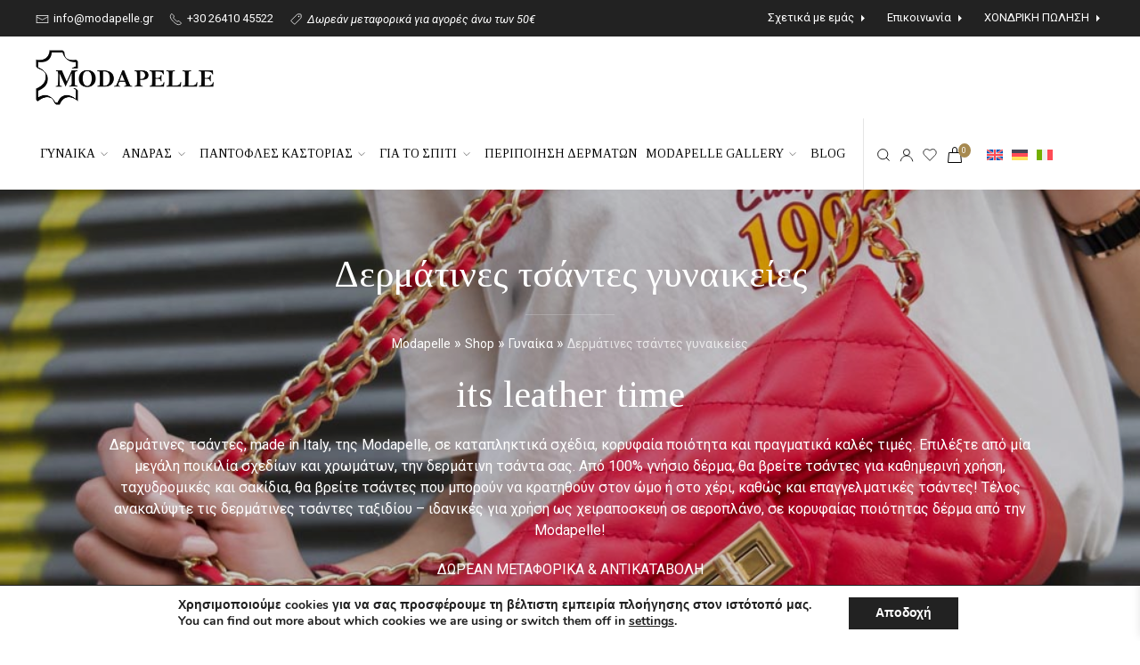

--- FILE ---
content_type: text/html; charset=UTF-8
request_url: https://www.modapelle.gr/product-category/gynaika/dermatines-tsantes-gynaikeies/
body_size: 36039
content:
<!doctype html>
<html lang="el">

<head>
	<meta charset="utf-8">
	<meta http-equiv="X-UA-Compatible" content="IE=edge">
	<meta name="HandheldFriendly" content="True">
	<meta name="MobileOptimized" content="480">
	<meta name="viewport" content="width=device-width, initial-scale=1.0, user-scalable=no"/>
	<meta name="theme-color" content="#fff">

	<link rel="preconnect" href="https://fonts.googleapis.com">
	<!-- <link rel="preconnect" href="https://fonts.gstatic.com" crossorigin> -->

	
					<script>document.documentElement.className = document.documentElement.className + ' yes-js js_active js'</script>
			<meta name='robots' content='index, follow, max-image-preview:large, max-snippet:-1, max-video-preview:-1' />
	<style>img:is([sizes="auto" i], [sizes^="auto," i]) { contain-intrinsic-size: 3000px 1500px }</style>
	
<!-- Google Tag Manager for WordPress by gtm4wp.com -->
<script data-cfasync="false" data-pagespeed-no-defer>
	var gtm4wp_datalayer_name = "dataLayer";
	var dataLayer = dataLayer || [];
	const gtm4wp_use_sku_instead = false;
	const gtm4wp_currency = 'EUR';
	const gtm4wp_product_per_impression = 10;
	const gtm4wp_clear_ecommerce = false;
	const gtm4wp_datalayer_max_timeout = 2000;
</script>
<!-- End Google Tag Manager for WordPress by gtm4wp.com -->
	<!-- This site is optimized with the Yoast SEO plugin v26.4 - https://yoast.com/wordpress/plugins/seo/ -->
	<title>Δερμάτινες τσάντες γυναικείες - MODAPELLE - top quality genuine leather</title><link rel="preload" data-rocket-preload as="style" href="https://fonts.googleapis.com/css2?family=Roboto:ital,wght@0,400;0,700;1,400;1,700&#038;family=Tinos:ital,wght@0,400;0,700;1,400;1,700&#038;display=swap" /><link rel="stylesheet" href="https://fonts.googleapis.com/css2?family=Roboto:ital,wght@0,400;0,700;1,400;1,700&#038;family=Tinos:ital,wght@0,400;0,700;1,400;1,700&#038;display=swap" media="print" onload="this.media='all'" /><noscript><link rel="stylesheet" href="https://fonts.googleapis.com/css2?family=Roboto:ital,wght@0,400;0,700;1,400;1,700&#038;family=Tinos:ital,wght@0,400;0,700;1,400;1,700&#038;display=swap" /></noscript>
<link rel="preload" as="font" href="https://www.modapelle.gr/wp-content/plugins/yith-woocommerce-wishlist/assets/fonts/fontawesome-webfont.woff2?v=4.7.0" crossorigin>
	<meta name="description" content="Δερμάτινες τσάντες γυναικείες, made in Italy, της Modapelle, σε καταπληκτικά σχέδια, κορυφαία ποιότητα και πραγματικά καλές τιμές." />
	<link rel="canonical" href="https://www.modapelle.gr/product-category/gynaika/dermatines-tsantes-gynaikeies/" />
	<meta property="og:locale" content="el_GR" />
	<meta property="og:type" content="article" />
	<meta property="og:title" content="Δερμάτινες τσάντες γυναικείες - MODAPELLE - top quality genuine leather" />
	<meta property="og:description" content="Δερμάτινες τσάντες γυναικείες, made in Italy, της Modapelle, σε καταπληκτικά σχέδια, κορυφαία ποιότητα και πραγματικά καλές τιμές." />
	<meta property="og:url" content="https://www.modapelle.gr/product-category/gynaika/dermatines-tsantes-gynaikeies/" />
	<meta property="og:site_name" content="MODAPELLE" />
	<meta property="og:image" content="https://www.modapelle.gr/wp-content/uploads/2022/08/modapelle-leather-9p16-3.jpg" />
	<meta property="og:image:width" content="900" />
	<meta property="og:image:height" content="1600" />
	<meta property="og:image:type" content="image/jpeg" />
	<meta name="twitter:card" content="summary_large_image" />
	<script type="application/ld+json" class="yoast-schema-graph">{"@context":"https://schema.org","@graph":[{"@type":"CollectionPage","@id":"https://www.modapelle.gr/product-category/gynaika/dermatines-tsantes-gynaikeies/","url":"https://www.modapelle.gr/product-category/gynaika/dermatines-tsantes-gynaikeies/","name":"Δερμάτινες τσάντες γυναικείες - MODAPELLE - top quality genuine leather","isPartOf":{"@id":"https://www.modapelle.gr/#website"},"primaryImageOfPage":{"@id":"https://www.modapelle.gr/product-category/gynaika/dermatines-tsantes-gynaikeies/#primaryimage"},"image":{"@id":"https://www.modapelle.gr/product-category/gynaika/dermatines-tsantes-gynaikeies/#primaryimage"},"thumbnailUrl":"https://www.modapelle.gr/wp-content/uploads/2024/02/2015-RED-1L-scaled.jpg","description":"Δερμάτινες τσάντες γυναικείες, made in Italy, της Modapelle, σε καταπληκτικά σχέδια, κορυφαία ποιότητα και πραγματικά καλές τιμές.","breadcrumb":{"@id":"https://www.modapelle.gr/product-category/gynaika/dermatines-tsantes-gynaikeies/#breadcrumb"},"inLanguage":"el"},{"@type":"ImageObject","inLanguage":"el","@id":"https://www.modapelle.gr/product-category/gynaika/dermatines-tsantes-gynaikeies/#primaryimage","url":"https://www.modapelle.gr/wp-content/uploads/2024/02/2015-RED-1L-scaled.jpg","contentUrl":"https://www.modapelle.gr/wp-content/uploads/2024/02/2015-RED-1L-scaled.jpg","width":2560,"height":2560,"caption":"δερμάτινη τσάντα σε χρώμα κόκκινο - made in Italy"},{"@type":"BreadcrumbList","@id":"https://www.modapelle.gr/product-category/gynaika/dermatines-tsantes-gynaikeies/#breadcrumb","itemListElement":[{"@type":"ListItem","position":1,"name":"Modapelle","item":"https://www.modapelle.gr/"},{"@type":"ListItem","position":2,"name":"Shop","item":"https://www.modapelle.gr/shop/"},{"@type":"ListItem","position":3,"name":"Γυναίκα","item":"https://www.modapelle.gr/product-category/gynaika/"},{"@type":"ListItem","position":4,"name":"Δερμάτινες τσάντες γυναικείες"}]},{"@type":"WebSite","@id":"https://www.modapelle.gr/#website","url":"https://www.modapelle.gr/","name":"MODAPELLE","description":"Δερμάτινα ενδύματα, τσάντες &amp; αξεσουάρ","publisher":{"@id":"https://www.modapelle.gr/#organization"},"potentialAction":[{"@type":"SearchAction","target":{"@type":"EntryPoint","urlTemplate":"https://www.modapelle.gr/?s={search_term_string}"},"query-input":{"@type":"PropertyValueSpecification","valueRequired":true,"valueName":"search_term_string"}}],"inLanguage":"el"},{"@type":"Organization","@id":"https://www.modapelle.gr/#organization","name":"MODAPELLE","url":"https://www.modapelle.gr/","logo":{"@type":"ImageObject","inLanguage":"el","@id":"https://www.modapelle.gr/#/schema/logo/image/","url":"https://www.modapelle.gr/wp-content/uploads/2021/07/modapelle-logo.png","contentUrl":"https://www.modapelle.gr/wp-content/uploads/2021/07/modapelle-logo.png","width":388,"height":120,"caption":"MODAPELLE"},"image":{"@id":"https://www.modapelle.gr/#/schema/logo/image/"}}]}</script>
	<!-- / Yoast SEO plugin. -->


<link rel='dns-prefetch' href='//capi-automation.s3.us-east-2.amazonaws.com' />
<link rel='dns-prefetch' href='//fonts.googleapis.com' />
<link href='https://fonts.gstatic.com' crossorigin rel='preconnect' />
<link rel="alternate" type="application/rss+xml" title="Ροή για MODAPELLE &raquo; Δερμάτινες τσάντες γυναικείες Κατηγορία" href="https://www.modapelle.gr/product-category/gynaika/dermatines-tsantes-gynaikeies/feed/" />
<link rel='stylesheet' id='wp-block-library-css' href='https://www.modapelle.gr/wp-includes/css/dist/block-library/style.css' type='text/css' media='all' />
<style id='classic-theme-styles-inline-css' type='text/css'>
/**
 * These rules are needed for backwards compatibility.
 * They should match the button element rules in the base theme.json file.
 */
.wp-block-button__link {
	color: #ffffff;
	background-color: #32373c;
	border-radius: 9999px; /* 100% causes an oval, but any explicit but really high value retains the pill shape. */

	/* This needs a low specificity so it won't override the rules from the button element if defined in theme.json. */
	box-shadow: none;
	text-decoration: none;

	/* The extra 2px are added to size solids the same as the outline versions.*/
	padding: calc(0.667em + 2px) calc(1.333em + 2px);

	font-size: 1.125em;
}

.wp-block-file__button {
	background: #32373c;
	color: #ffffff;
	text-decoration: none;
}

</style>
<link rel='stylesheet' id='jquery-selectBox-css' href='https://www.modapelle.gr/wp-content/plugins/yith-woocommerce-wishlist/assets/css/jquery.selectBox.css' type='text/css' media='all' />
<link rel='stylesheet' id='woocommerce_prettyPhoto_css-css' href='//www.modapelle.gr/wp-content/plugins/woocommerce/assets/css/prettyPhoto.css' type='text/css' media='all' />
<link rel='stylesheet' id='yith-wcwl-main-css' href='https://www.modapelle.gr/wp-content/plugins/yith-woocommerce-wishlist/assets/css/style.css' type='text/css' media='all' />
<style id='yith-wcwl-main-inline-css' type='text/css'>
 :root { --color-add-to-wishlist-background: #333333; --color-add-to-wishlist-text: #FFFFFF; --color-add-to-wishlist-border: #333333; --color-add-to-wishlist-background-hover: #333333; --color-add-to-wishlist-text-hover: #FFFFFF; --color-add-to-wishlist-border-hover: #333333; --rounded-corners-radius: 16px; --color-add-to-cart-background: #333333; --color-add-to-cart-text: #FFFFFF; --color-add-to-cart-border: #333333; --color-add-to-cart-background-hover: #4F4F4F; --color-add-to-cart-text-hover: #FFFFFF; --color-add-to-cart-border-hover: #4F4F4F; --add-to-cart-rounded-corners-radius: 16px; --color-button-style-1-background: #333333; --color-button-style-1-text: #FFFFFF; --color-button-style-1-border: #333333; --color-button-style-1-background-hover: #4F4F4F; --color-button-style-1-text-hover: #FFFFFF; --color-button-style-1-border-hover: #4F4F4F; --color-button-style-2-background: #333333; --color-button-style-2-text: #FFFFFF; --color-button-style-2-border: #333333; --color-button-style-2-background-hover: #4F4F4F; --color-button-style-2-text-hover: #FFFFFF; --color-button-style-2-border-hover: #4F4F4F; --color-wishlist-table-background: #FFFFFF; --color-wishlist-table-text: #6d6c6c; --color-wishlist-table-border: #FFFFFF; --color-headers-background: #F4F4F4; --color-share-button-color: #FFFFFF; --color-share-button-color-hover: #FFFFFF; --color-fb-button-background: #39599E; --color-fb-button-background-hover: #595A5A; --color-tw-button-background: #45AFE2; --color-tw-button-background-hover: #595A5A; --color-pr-button-background: #AB2E31; --color-pr-button-background-hover: #595A5A; --color-em-button-background: #FBB102; --color-em-button-background-hover: #595A5A; --color-wa-button-background: #00A901; --color-wa-button-background-hover: #595A5A; --feedback-duration: 3s } 
 :root { --color-add-to-wishlist-background: #333333; --color-add-to-wishlist-text: #FFFFFF; --color-add-to-wishlist-border: #333333; --color-add-to-wishlist-background-hover: #333333; --color-add-to-wishlist-text-hover: #FFFFFF; --color-add-to-wishlist-border-hover: #333333; --rounded-corners-radius: 16px; --color-add-to-cart-background: #333333; --color-add-to-cart-text: #FFFFFF; --color-add-to-cart-border: #333333; --color-add-to-cart-background-hover: #4F4F4F; --color-add-to-cart-text-hover: #FFFFFF; --color-add-to-cart-border-hover: #4F4F4F; --add-to-cart-rounded-corners-radius: 16px; --color-button-style-1-background: #333333; --color-button-style-1-text: #FFFFFF; --color-button-style-1-border: #333333; --color-button-style-1-background-hover: #4F4F4F; --color-button-style-1-text-hover: #FFFFFF; --color-button-style-1-border-hover: #4F4F4F; --color-button-style-2-background: #333333; --color-button-style-2-text: #FFFFFF; --color-button-style-2-border: #333333; --color-button-style-2-background-hover: #4F4F4F; --color-button-style-2-text-hover: #FFFFFF; --color-button-style-2-border-hover: #4F4F4F; --color-wishlist-table-background: #FFFFFF; --color-wishlist-table-text: #6d6c6c; --color-wishlist-table-border: #FFFFFF; --color-headers-background: #F4F4F4; --color-share-button-color: #FFFFFF; --color-share-button-color-hover: #FFFFFF; --color-fb-button-background: #39599E; --color-fb-button-background-hover: #595A5A; --color-tw-button-background: #45AFE2; --color-tw-button-background-hover: #595A5A; --color-pr-button-background: #AB2E31; --color-pr-button-background-hover: #595A5A; --color-em-button-background: #FBB102; --color-em-button-background-hover: #595A5A; --color-wa-button-background: #00A901; --color-wa-button-background-hover: #595A5A; --feedback-duration: 3s } 
</style>
<style id='filebird-block-filebird-gallery-style-inline-css' type='text/css'>
ul.filebird-block-filebird-gallery{margin:auto!important;padding:0!important;width:100%}ul.filebird-block-filebird-gallery.layout-grid{display:grid;grid-gap:20px;align-items:stretch;grid-template-columns:repeat(var(--columns),1fr);justify-items:stretch}ul.filebird-block-filebird-gallery.layout-grid li img{border:1px solid #ccc;box-shadow:2px 2px 6px 0 rgba(0,0,0,.3);height:100%;max-width:100%;-o-object-fit:cover;object-fit:cover;width:100%}ul.filebird-block-filebird-gallery.layout-masonry{-moz-column-count:var(--columns);-moz-column-gap:var(--space);column-gap:var(--space);-moz-column-width:var(--min-width);columns:var(--min-width) var(--columns);display:block;overflow:auto}ul.filebird-block-filebird-gallery.layout-masonry li{margin-bottom:var(--space)}ul.filebird-block-filebird-gallery li{list-style:none}ul.filebird-block-filebird-gallery li figure{height:100%;margin:0;padding:0;position:relative;width:100%}ul.filebird-block-filebird-gallery li figure figcaption{background:linear-gradient(0deg,rgba(0,0,0,.7),rgba(0,0,0,.3) 70%,transparent);bottom:0;box-sizing:border-box;color:#fff;font-size:.8em;margin:0;max-height:100%;overflow:auto;padding:3em .77em .7em;position:absolute;text-align:center;width:100%;z-index:2}ul.filebird-block-filebird-gallery li figure figcaption a{color:inherit}.fb-block-hover-animation-zoomIn figure{overflow:hidden}.fb-block-hover-animation-zoomIn figure img{transform:scale(1);transition:.3s ease-in-out}.fb-block-hover-animation-zoomIn figure:hover img{transform:scale(1.3)}.fb-block-hover-animation-shine figure{overflow:hidden;position:relative}.fb-block-hover-animation-shine figure:before{background:linear-gradient(90deg,hsla(0,0%,100%,0) 0,hsla(0,0%,100%,.3));content:"";display:block;height:100%;left:-75%;position:absolute;top:0;transform:skewX(-25deg);width:50%;z-index:2}.fb-block-hover-animation-shine figure:hover:before{animation:shine .75s}@keyframes shine{to{left:125%}}.fb-block-hover-animation-opacity figure{overflow:hidden}.fb-block-hover-animation-opacity figure img{opacity:1;transition:.3s ease-in-out}.fb-block-hover-animation-opacity figure:hover img{opacity:.5}.fb-block-hover-animation-grayscale figure img{filter:grayscale(100%);transition:.3s ease-in-out}.fb-block-hover-animation-grayscale figure:hover img{filter:grayscale(0)}

</style>
<style id='global-styles-inline-css' type='text/css'>
:root{--wp--preset--aspect-ratio--square: 1;--wp--preset--aspect-ratio--4-3: 4/3;--wp--preset--aspect-ratio--3-4: 3/4;--wp--preset--aspect-ratio--3-2: 3/2;--wp--preset--aspect-ratio--2-3: 2/3;--wp--preset--aspect-ratio--16-9: 16/9;--wp--preset--aspect-ratio--9-16: 9/16;--wp--preset--color--black: #000000;--wp--preset--color--cyan-bluish-gray: #abb8c3;--wp--preset--color--white: #ffffff;--wp--preset--color--pale-pink: #f78da7;--wp--preset--color--vivid-red: #cf2e2e;--wp--preset--color--luminous-vivid-orange: #ff6900;--wp--preset--color--luminous-vivid-amber: #fcb900;--wp--preset--color--light-green-cyan: #7bdcb5;--wp--preset--color--vivid-green-cyan: #00d084;--wp--preset--color--pale-cyan-blue: #8ed1fc;--wp--preset--color--vivid-cyan-blue: #0693e3;--wp--preset--color--vivid-purple: #9b51e0;--wp--preset--gradient--vivid-cyan-blue-to-vivid-purple: linear-gradient(135deg,rgba(6,147,227,1) 0%,rgb(155,81,224) 100%);--wp--preset--gradient--light-green-cyan-to-vivid-green-cyan: linear-gradient(135deg,rgb(122,220,180) 0%,rgb(0,208,130) 100%);--wp--preset--gradient--luminous-vivid-amber-to-luminous-vivid-orange: linear-gradient(135deg,rgba(252,185,0,1) 0%,rgba(255,105,0,1) 100%);--wp--preset--gradient--luminous-vivid-orange-to-vivid-red: linear-gradient(135deg,rgba(255,105,0,1) 0%,rgb(207,46,46) 100%);--wp--preset--gradient--very-light-gray-to-cyan-bluish-gray: linear-gradient(135deg,rgb(238,238,238) 0%,rgb(169,184,195) 100%);--wp--preset--gradient--cool-to-warm-spectrum: linear-gradient(135deg,rgb(74,234,220) 0%,rgb(151,120,209) 20%,rgb(207,42,186) 40%,rgb(238,44,130) 60%,rgb(251,105,98) 80%,rgb(254,248,76) 100%);--wp--preset--gradient--blush-light-purple: linear-gradient(135deg,rgb(255,206,236) 0%,rgb(152,150,240) 100%);--wp--preset--gradient--blush-bordeaux: linear-gradient(135deg,rgb(254,205,165) 0%,rgb(254,45,45) 50%,rgb(107,0,62) 100%);--wp--preset--gradient--luminous-dusk: linear-gradient(135deg,rgb(255,203,112) 0%,rgb(199,81,192) 50%,rgb(65,88,208) 100%);--wp--preset--gradient--pale-ocean: linear-gradient(135deg,rgb(255,245,203) 0%,rgb(182,227,212) 50%,rgb(51,167,181) 100%);--wp--preset--gradient--electric-grass: linear-gradient(135deg,rgb(202,248,128) 0%,rgb(113,206,126) 100%);--wp--preset--gradient--midnight: linear-gradient(135deg,rgb(2,3,129) 0%,rgb(40,116,252) 100%);--wp--preset--font-size--small: 13px;--wp--preset--font-size--medium: 20px;--wp--preset--font-size--large: 36px;--wp--preset--font-size--x-large: 42px;--wp--preset--spacing--20: 0.44rem;--wp--preset--spacing--30: 0.67rem;--wp--preset--spacing--40: 1rem;--wp--preset--spacing--50: 1.5rem;--wp--preset--spacing--60: 2.25rem;--wp--preset--spacing--70: 3.38rem;--wp--preset--spacing--80: 5.06rem;--wp--preset--shadow--natural: 6px 6px 9px rgba(0, 0, 0, 0.2);--wp--preset--shadow--deep: 12px 12px 50px rgba(0, 0, 0, 0.4);--wp--preset--shadow--sharp: 6px 6px 0px rgba(0, 0, 0, 0.2);--wp--preset--shadow--outlined: 6px 6px 0px -3px rgba(255, 255, 255, 1), 6px 6px rgba(0, 0, 0, 1);--wp--preset--shadow--crisp: 6px 6px 0px rgba(0, 0, 0, 1);}:where(.is-layout-flex){gap: 0.5em;}:where(.is-layout-grid){gap: 0.5em;}body .is-layout-flex{display: flex;}.is-layout-flex{flex-wrap: wrap;align-items: center;}.is-layout-flex > :is(*, div){margin: 0;}body .is-layout-grid{display: grid;}.is-layout-grid > :is(*, div){margin: 0;}:where(.wp-block-columns.is-layout-flex){gap: 2em;}:where(.wp-block-columns.is-layout-grid){gap: 2em;}:where(.wp-block-post-template.is-layout-flex){gap: 1.25em;}:where(.wp-block-post-template.is-layout-grid){gap: 1.25em;}.has-black-color{color: var(--wp--preset--color--black) !important;}.has-cyan-bluish-gray-color{color: var(--wp--preset--color--cyan-bluish-gray) !important;}.has-white-color{color: var(--wp--preset--color--white) !important;}.has-pale-pink-color{color: var(--wp--preset--color--pale-pink) !important;}.has-vivid-red-color{color: var(--wp--preset--color--vivid-red) !important;}.has-luminous-vivid-orange-color{color: var(--wp--preset--color--luminous-vivid-orange) !important;}.has-luminous-vivid-amber-color{color: var(--wp--preset--color--luminous-vivid-amber) !important;}.has-light-green-cyan-color{color: var(--wp--preset--color--light-green-cyan) !important;}.has-vivid-green-cyan-color{color: var(--wp--preset--color--vivid-green-cyan) !important;}.has-pale-cyan-blue-color{color: var(--wp--preset--color--pale-cyan-blue) !important;}.has-vivid-cyan-blue-color{color: var(--wp--preset--color--vivid-cyan-blue) !important;}.has-vivid-purple-color{color: var(--wp--preset--color--vivid-purple) !important;}.has-black-background-color{background-color: var(--wp--preset--color--black) !important;}.has-cyan-bluish-gray-background-color{background-color: var(--wp--preset--color--cyan-bluish-gray) !important;}.has-white-background-color{background-color: var(--wp--preset--color--white) !important;}.has-pale-pink-background-color{background-color: var(--wp--preset--color--pale-pink) !important;}.has-vivid-red-background-color{background-color: var(--wp--preset--color--vivid-red) !important;}.has-luminous-vivid-orange-background-color{background-color: var(--wp--preset--color--luminous-vivid-orange) !important;}.has-luminous-vivid-amber-background-color{background-color: var(--wp--preset--color--luminous-vivid-amber) !important;}.has-light-green-cyan-background-color{background-color: var(--wp--preset--color--light-green-cyan) !important;}.has-vivid-green-cyan-background-color{background-color: var(--wp--preset--color--vivid-green-cyan) !important;}.has-pale-cyan-blue-background-color{background-color: var(--wp--preset--color--pale-cyan-blue) !important;}.has-vivid-cyan-blue-background-color{background-color: var(--wp--preset--color--vivid-cyan-blue) !important;}.has-vivid-purple-background-color{background-color: var(--wp--preset--color--vivid-purple) !important;}.has-black-border-color{border-color: var(--wp--preset--color--black) !important;}.has-cyan-bluish-gray-border-color{border-color: var(--wp--preset--color--cyan-bluish-gray) !important;}.has-white-border-color{border-color: var(--wp--preset--color--white) !important;}.has-pale-pink-border-color{border-color: var(--wp--preset--color--pale-pink) !important;}.has-vivid-red-border-color{border-color: var(--wp--preset--color--vivid-red) !important;}.has-luminous-vivid-orange-border-color{border-color: var(--wp--preset--color--luminous-vivid-orange) !important;}.has-luminous-vivid-amber-border-color{border-color: var(--wp--preset--color--luminous-vivid-amber) !important;}.has-light-green-cyan-border-color{border-color: var(--wp--preset--color--light-green-cyan) !important;}.has-vivid-green-cyan-border-color{border-color: var(--wp--preset--color--vivid-green-cyan) !important;}.has-pale-cyan-blue-border-color{border-color: var(--wp--preset--color--pale-cyan-blue) !important;}.has-vivid-cyan-blue-border-color{border-color: var(--wp--preset--color--vivid-cyan-blue) !important;}.has-vivid-purple-border-color{border-color: var(--wp--preset--color--vivid-purple) !important;}.has-vivid-cyan-blue-to-vivid-purple-gradient-background{background: var(--wp--preset--gradient--vivid-cyan-blue-to-vivid-purple) !important;}.has-light-green-cyan-to-vivid-green-cyan-gradient-background{background: var(--wp--preset--gradient--light-green-cyan-to-vivid-green-cyan) !important;}.has-luminous-vivid-amber-to-luminous-vivid-orange-gradient-background{background: var(--wp--preset--gradient--luminous-vivid-amber-to-luminous-vivid-orange) !important;}.has-luminous-vivid-orange-to-vivid-red-gradient-background{background: var(--wp--preset--gradient--luminous-vivid-orange-to-vivid-red) !important;}.has-very-light-gray-to-cyan-bluish-gray-gradient-background{background: var(--wp--preset--gradient--very-light-gray-to-cyan-bluish-gray) !important;}.has-cool-to-warm-spectrum-gradient-background{background: var(--wp--preset--gradient--cool-to-warm-spectrum) !important;}.has-blush-light-purple-gradient-background{background: var(--wp--preset--gradient--blush-light-purple) !important;}.has-blush-bordeaux-gradient-background{background: var(--wp--preset--gradient--blush-bordeaux) !important;}.has-luminous-dusk-gradient-background{background: var(--wp--preset--gradient--luminous-dusk) !important;}.has-pale-ocean-gradient-background{background: var(--wp--preset--gradient--pale-ocean) !important;}.has-electric-grass-gradient-background{background: var(--wp--preset--gradient--electric-grass) !important;}.has-midnight-gradient-background{background: var(--wp--preset--gradient--midnight) !important;}.has-small-font-size{font-size: var(--wp--preset--font-size--small) !important;}.has-medium-font-size{font-size: var(--wp--preset--font-size--medium) !important;}.has-large-font-size{font-size: var(--wp--preset--font-size--large) !important;}.has-x-large-font-size{font-size: var(--wp--preset--font-size--x-large) !important;}
:where(.wp-block-post-template.is-layout-flex){gap: 1.25em;}:where(.wp-block-post-template.is-layout-grid){gap: 1.25em;}
:where(.wp-block-columns.is-layout-flex){gap: 2em;}:where(.wp-block-columns.is-layout-grid){gap: 2em;}
:root :where(.wp-block-pullquote){font-size: 1.5em;line-height: 1.6;}
</style>
<link rel='stylesheet' id='wcva-shop-frontend-css' href='https://www.modapelle.gr/wp-content/plugins/woocommerce-colororimage-variation-select/assets/css/shop-frontend.css' type='text/css' media='all' />
<style id='woocommerce-inline-inline-css' type='text/css'>
.woocommerce form .form-row .required { visibility: visible; }
</style>
<link rel='stylesheet' id='wpml-legacy-horizontal-list-0-css' href='https://www.modapelle.gr/wp-content/plugins/sitepress-multilingual-cms/templates/language-switchers/legacy-list-horizontal/style.min.css' type='text/css' media='all' />
<link rel='stylesheet' id='brands-styles-css' href='https://www.modapelle.gr/wp-content/plugins/woocommerce/assets/css/brands.css' type='text/css' media='all' />
<link rel='stylesheet' id='xoo-wsc-fonts-css' href='https://www.modapelle.gr/wp-content/plugins/side-cart-woocommerce/assets/css/xoo-wsc-fonts.css' type='text/css' media='all' />
<link rel='stylesheet' id='xoo-wsc-style-css' href='https://www.modapelle.gr/wp-content/plugins/side-cart-woocommerce/assets/css/xoo-wsc-style.css' type='text/css' media='all' />
<style id='xoo-wsc-style-inline-css' type='text/css'>
a.xoo-wsc-ft-btn:nth-child(1){
		grid-column: 1/-1;
	}



.xoo-wsc-ft-buttons-cont a.xoo-wsc-ft-btn, .xoo-wsc-container .xoo-wsc-btn {
	background-color: #222222;
	color: #ffffff;
	border: 0px solid #000000;
	padding: 10px 20px;
}

.xoo-wsc-ft-buttons-cont a.xoo-wsc-ft-btn:hover, .xoo-wsc-container .xoo-wsc-btn:hover {
	background-color: #ffffff;
	color: #000000;
	border: 2px solid #000000;
}

 

.xoo-wsc-footer{
	background-color: #ffffff;
	color: #000000;
	padding: 10px 20px;
	box-shadow: 0 -5px 10px #0000001a;
}

.xoo-wsc-footer, .xoo-wsc-footer a, .xoo-wsc-footer .amount{
	font-size: 14px;
}

.xoo-wsc-btn .amount{
	color: #ffffff}

.xoo-wsc-btn:hover .amount{
	color: #000000;
}

.xoo-wsc-ft-buttons-cont{
	grid-template-columns: 2fr 2fr;
}

.xoo-wsc-basket{
	bottom: 12px;
	right: 0px;
	background-color: #ffffff;
	color: #000000;
	box-shadow: 0 1px 4px 0;
	border-radius: 50%;
	display: none;
	width: 60px;
	height: 60px;
}


.xoo-wsc-bki{
	font-size: 30px}

.xoo-wsc-items-count{
	top: -9px;
	left: -8px;
}

.xoo-wsc-items-count, .xoo-wsch-items-count{
	background-color: #000000;
	color: #ffffff;
}

.xoo-wsc-container, .xoo-wsc-slider{
	max-width: 320px;
	right: -320px;
	top: 0;bottom: 0;
	bottom: 0;
	font-family: }


.xoo-wsc-cart-active .xoo-wsc-container, .xoo-wsc-slider-active .xoo-wsc-slider{
	right: 0;
}


.xoo-wsc-cart-active .xoo-wsc-basket{
	right: 320px;
}

.xoo-wsc-slider{
	right: -320px;
}

span.xoo-wsch-close {
    font-size: 16px;
}

	.xoo-wsch-top{
		justify-content: center;
	}
	span.xoo-wsch-close {
	    right: 10px;
	}

.xoo-wsch-text{
	font-size: 20px;
}

.xoo-wsc-header{
	color: #000000;
	background-color: #ffffff;
	border-bottom: 2px solid #eee;
	padding: 15px 15px;
}


.xoo-wsc-body{
	background-color: #ffffff;
}

.xoo-wsc-products:not(.xoo-wsc-pattern-card), .xoo-wsc-products:not(.xoo-wsc-pattern-card) span.amount, .xoo-wsc-products:not(.xoo-wsc-pattern-card) a{
	font-size: 14px;
	color: #000000;
}

.xoo-wsc-products:not(.xoo-wsc-pattern-card) .xoo-wsc-product{
	padding: 20px 15px;
	margin: 0;
	border-radius: 0px;
	box-shadow: 0 0;
	background-color: transparent;
}

.xoo-wsc-sum-col{
	justify-content: center;
}


/** Shortcode **/
.xoo-wsc-sc-count{
	background-color: #000000;
	color: #ffffff;
}

.xoo-wsc-sc-bki{
	font-size: 28px;
	color: #000000;
}
.xoo-wsc-sc-cont{
	color: #000000;
}


.xoo-wsc-product dl.variation {
	display: block;
}


.xoo-wsc-product-cont{
	padding: 10px 10px;
}

.xoo-wsc-products:not(.xoo-wsc-pattern-card) .xoo-wsc-img-col{
	width: 30%;
}

.xoo-wsc-pattern-card .xoo-wsc-img-col img{
	max-width: 100%;
	height: auto;
}

.xoo-wsc-products:not(.xoo-wsc-pattern-card) .xoo-wsc-sum-col{
	width: 70%;
}

.xoo-wsc-pattern-card .xoo-wsc-product-cont{
	width: 50% 
}

@media only screen and (max-width: 600px) {
	.xoo-wsc-pattern-card .xoo-wsc-product-cont  {
		width: 50%;
	}
}


.xoo-wsc-pattern-card .xoo-wsc-product{
	border: 0;
	box-shadow: 0px 10px 15px -12px #0000001a;
}


.xoo-wsc-sm-front{
	background-color: #eee;
}
.xoo-wsc-pattern-card, .xoo-wsc-sm-front{
	border-bottom-left-radius: 5px;
	border-bottom-right-radius: 5px;
}
.xoo-wsc-pattern-card, .xoo-wsc-img-col img, .xoo-wsc-img-col, .xoo-wsc-sm-back-cont{
	border-top-left-radius: 5px;
	border-top-right-radius: 5px;
}
.xoo-wsc-sm-back{
	background-color: #fff;
}
.xoo-wsc-pattern-card, .xoo-wsc-pattern-card a, .xoo-wsc-pattern-card .amount{
	font-size: 14px;
}

.xoo-wsc-sm-front, .xoo-wsc-sm-front a, .xoo-wsc-sm-front .amount{
	color: #000;
}

.xoo-wsc-sm-back, .xoo-wsc-sm-back a, .xoo-wsc-sm-back .amount{
	color: #000;
}


.magictime {
    animation-duration: 0.5s;
}



span.xoo-wsch-items-count{
	height: 20px;
	line-height: 20px;
	width: 20px;
}

span.xoo-wsch-icon{
	font-size: 30px
}

.xoo-wsc-smr-del{
	font-size: 14px
}
</style>
<link rel='stylesheet' id='moove_gdpr_frontend-css' href='https://www.modapelle.gr/wp-content/plugins/gdpr-cookie-compliance/dist/styles/gdpr-main.css' type='text/css' media='all' />
<style id='moove_gdpr_frontend-inline-css' type='text/css'>
#moove_gdpr_cookie_modal,#moove_gdpr_cookie_info_bar,.gdpr_cookie_settings_shortcode_content{font-family:&#039;Nunito&#039;,sans-serif}#moove_gdpr_save_popup_settings_button{background-color:#373737;color:#fff}#moove_gdpr_save_popup_settings_button:hover{background-color:#000}#moove_gdpr_cookie_info_bar .moove-gdpr-info-bar-container .moove-gdpr-info-bar-content a.mgbutton,#moove_gdpr_cookie_info_bar .moove-gdpr-info-bar-container .moove-gdpr-info-bar-content button.mgbutton{background-color:#222}#moove_gdpr_cookie_modal .moove-gdpr-modal-content .moove-gdpr-modal-footer-content .moove-gdpr-button-holder a.mgbutton,#moove_gdpr_cookie_modal .moove-gdpr-modal-content .moove-gdpr-modal-footer-content .moove-gdpr-button-holder button.mgbutton,.gdpr_cookie_settings_shortcode_content .gdpr-shr-button.button-green{background-color:#222;border-color:#222}#moove_gdpr_cookie_modal .moove-gdpr-modal-content .moove-gdpr-modal-footer-content .moove-gdpr-button-holder a.mgbutton:hover,#moove_gdpr_cookie_modal .moove-gdpr-modal-content .moove-gdpr-modal-footer-content .moove-gdpr-button-holder button.mgbutton:hover,.gdpr_cookie_settings_shortcode_content .gdpr-shr-button.button-green:hover{background-color:#fff;color:#222}#moove_gdpr_cookie_modal .moove-gdpr-modal-content .moove-gdpr-modal-close i,#moove_gdpr_cookie_modal .moove-gdpr-modal-content .moove-gdpr-modal-close span.gdpr-icon{background-color:#222;border:1px solid #222}#moove_gdpr_cookie_info_bar span.moove-gdpr-infobar-allow-all.focus-g,#moove_gdpr_cookie_info_bar span.moove-gdpr-infobar-allow-all:focus,#moove_gdpr_cookie_info_bar button.moove-gdpr-infobar-allow-all.focus-g,#moove_gdpr_cookie_info_bar button.moove-gdpr-infobar-allow-all:focus,#moove_gdpr_cookie_info_bar span.moove-gdpr-infobar-reject-btn.focus-g,#moove_gdpr_cookie_info_bar span.moove-gdpr-infobar-reject-btn:focus,#moove_gdpr_cookie_info_bar button.moove-gdpr-infobar-reject-btn.focus-g,#moove_gdpr_cookie_info_bar button.moove-gdpr-infobar-reject-btn:focus,#moove_gdpr_cookie_info_bar span.change-settings-button.focus-g,#moove_gdpr_cookie_info_bar span.change-settings-button:focus,#moove_gdpr_cookie_info_bar button.change-settings-button.focus-g,#moove_gdpr_cookie_info_bar button.change-settings-button:focus{-webkit-box-shadow:0 0 1px 3px #222;-moz-box-shadow:0 0 1px 3px #222;box-shadow:0 0 1px 3px #222}#moove_gdpr_cookie_modal .moove-gdpr-modal-content .moove-gdpr-modal-close i:hover,#moove_gdpr_cookie_modal .moove-gdpr-modal-content .moove-gdpr-modal-close span.gdpr-icon:hover,#moove_gdpr_cookie_info_bar span[data-href]>u.change-settings-button{color:#222}#moove_gdpr_cookie_modal .moove-gdpr-modal-content .moove-gdpr-modal-left-content #moove-gdpr-menu li.menu-item-selected a span.gdpr-icon,#moove_gdpr_cookie_modal .moove-gdpr-modal-content .moove-gdpr-modal-left-content #moove-gdpr-menu li.menu-item-selected button span.gdpr-icon{color:inherit}#moove_gdpr_cookie_modal .moove-gdpr-modal-content .moove-gdpr-modal-left-content #moove-gdpr-menu li a span.gdpr-icon,#moove_gdpr_cookie_modal .moove-gdpr-modal-content .moove-gdpr-modal-left-content #moove-gdpr-menu li button span.gdpr-icon{color:inherit}#moove_gdpr_cookie_modal .gdpr-acc-link{line-height:0;font-size:0;color:transparent;position:absolute}#moove_gdpr_cookie_modal .moove-gdpr-modal-content .moove-gdpr-modal-close:hover i,#moove_gdpr_cookie_modal .moove-gdpr-modal-content .moove-gdpr-modal-left-content #moove-gdpr-menu li a,#moove_gdpr_cookie_modal .moove-gdpr-modal-content .moove-gdpr-modal-left-content #moove-gdpr-menu li button,#moove_gdpr_cookie_modal .moove-gdpr-modal-content .moove-gdpr-modal-left-content #moove-gdpr-menu li button i,#moove_gdpr_cookie_modal .moove-gdpr-modal-content .moove-gdpr-modal-left-content #moove-gdpr-menu li a i,#moove_gdpr_cookie_modal .moove-gdpr-modal-content .moove-gdpr-tab-main .moove-gdpr-tab-main-content a:hover,#moove_gdpr_cookie_info_bar.moove-gdpr-dark-scheme .moove-gdpr-info-bar-container .moove-gdpr-info-bar-content a.mgbutton:hover,#moove_gdpr_cookie_info_bar.moove-gdpr-dark-scheme .moove-gdpr-info-bar-container .moove-gdpr-info-bar-content button.mgbutton:hover,#moove_gdpr_cookie_info_bar.moove-gdpr-dark-scheme .moove-gdpr-info-bar-container .moove-gdpr-info-bar-content a:hover,#moove_gdpr_cookie_info_bar.moove-gdpr-dark-scheme .moove-gdpr-info-bar-container .moove-gdpr-info-bar-content button:hover,#moove_gdpr_cookie_info_bar.moove-gdpr-dark-scheme .moove-gdpr-info-bar-container .moove-gdpr-info-bar-content span.change-settings-button:hover,#moove_gdpr_cookie_info_bar.moove-gdpr-dark-scheme .moove-gdpr-info-bar-container .moove-gdpr-info-bar-content button.change-settings-button:hover,#moove_gdpr_cookie_info_bar.moove-gdpr-dark-scheme .moove-gdpr-info-bar-container .moove-gdpr-info-bar-content u.change-settings-button:hover,#moove_gdpr_cookie_info_bar span[data-href]>u.change-settings-button,#moove_gdpr_cookie_info_bar.moove-gdpr-dark-scheme .moove-gdpr-info-bar-container .moove-gdpr-info-bar-content a.mgbutton.focus-g,#moove_gdpr_cookie_info_bar.moove-gdpr-dark-scheme .moove-gdpr-info-bar-container .moove-gdpr-info-bar-content button.mgbutton.focus-g,#moove_gdpr_cookie_info_bar.moove-gdpr-dark-scheme .moove-gdpr-info-bar-container .moove-gdpr-info-bar-content a.focus-g,#moove_gdpr_cookie_info_bar.moove-gdpr-dark-scheme .moove-gdpr-info-bar-container .moove-gdpr-info-bar-content button.focus-g,#moove_gdpr_cookie_info_bar.moove-gdpr-dark-scheme .moove-gdpr-info-bar-container .moove-gdpr-info-bar-content a.mgbutton:focus,#moove_gdpr_cookie_info_bar.moove-gdpr-dark-scheme .moove-gdpr-info-bar-container .moove-gdpr-info-bar-content button.mgbutton:focus,#moove_gdpr_cookie_info_bar.moove-gdpr-dark-scheme .moove-gdpr-info-bar-container .moove-gdpr-info-bar-content a:focus,#moove_gdpr_cookie_info_bar.moove-gdpr-dark-scheme .moove-gdpr-info-bar-container .moove-gdpr-info-bar-content button:focus,#moove_gdpr_cookie_info_bar.moove-gdpr-dark-scheme .moove-gdpr-info-bar-container .moove-gdpr-info-bar-content span.change-settings-button.focus-g,span.change-settings-button:focus,button.change-settings-button.focus-g,button.change-settings-button:focus,#moove_gdpr_cookie_info_bar.moove-gdpr-dark-scheme .moove-gdpr-info-bar-container .moove-gdpr-info-bar-content u.change-settings-button.focus-g,#moove_gdpr_cookie_info_bar.moove-gdpr-dark-scheme .moove-gdpr-info-bar-container .moove-gdpr-info-bar-content u.change-settings-button:focus{color:#222}#moove_gdpr_cookie_modal .moove-gdpr-branding.focus-g span,#moove_gdpr_cookie_modal .moove-gdpr-modal-content .moove-gdpr-tab-main a.focus-g,#moove_gdpr_cookie_modal .moove-gdpr-modal-content .moove-gdpr-tab-main .gdpr-cd-details-toggle.focus-g{color:#222}#moove_gdpr_cookie_modal.gdpr_lightbox-hide{display:none}#moove_gdpr_cookie_info_bar .moove-gdpr-info-bar-container .moove-gdpr-info-bar-content a.mgbutton,#moove_gdpr_cookie_info_bar .moove-gdpr-info-bar-container .moove-gdpr-info-bar-content button.mgbutton,#moove_gdpr_cookie_modal .moove-gdpr-modal-content .moove-gdpr-modal-footer-content .moove-gdpr-button-holder a.mgbutton,#moove_gdpr_cookie_modal .moove-gdpr-modal-content .moove-gdpr-modal-footer-content .moove-gdpr-button-holder button.mgbutton,.gdpr-shr-button,#moove_gdpr_cookie_info_bar .moove-gdpr-infobar-close-btn{border-radius:0}
</style>

<link rel='stylesheet' id='wpcanvas-css' href='https://www.modapelle.gr/wp-content/themes/modapelle2021/library/css/style.css' type='text/css' media='all' />
<link rel='stylesheet' id='flexslider-css' href='https://www.modapelle.gr/wp-content/themes/modapelle2021/library/css/flexslider.css' type='text/css' media='all' />
<link rel='stylesheet' id='prdctfltr-css' href='https://www.modapelle.gr/wp-content/plugins/prdctfltr/includes/css/styles.css' type='text/css' media='all' />
<script type="text/javascript" src="https://www.modapelle.gr/wp-includes/js/jquery/jquery.js" id="jquery-core-js" data-rocket-defer defer></script>
<script type="text/javascript" src="https://www.modapelle.gr/wp-includes/js/jquery/jquery-migrate.js" id="jquery-migrate-js" data-rocket-defer defer></script>
<script type="text/javascript" id="wpml-cookie-js-extra">
/* <![CDATA[ */
var wpml_cookies = {"wp-wpml_current_language":{"value":"el","expires":1,"path":"\/"}};
var wpml_cookies = {"wp-wpml_current_language":{"value":"el","expires":1,"path":"\/"}};
/* ]]> */
</script>
<script type="text/javascript" src="https://www.modapelle.gr/wp-content/plugins/sitepress-multilingual-cms/res/js/cookies/language-cookie.js" id="wpml-cookie-js" defer="defer" data-wp-strategy="defer"></script>
<script type="text/javascript" id="wcva-shop-frontend-js-extra">
/* <![CDATA[ */
var wcva_shop = {"left_icon":"https:\/\/www.modapelle.gr\/wp-content\/plugins\/woocommerce-colororimage-variation-select\/assets\/images\/left-arrow.png","right_icon":"https:\/\/www.modapelle.gr\/wp-content\/plugins\/woocommerce-colororimage-variation-select\/assets\/images\/right-arrow.png","enable_slider":"no","slider_no":"5"};
/* ]]> */
</script>
<script type="text/javascript" src="https://www.modapelle.gr/wp-content/plugins/woocommerce-colororimage-variation-select/assets/js/shop-frontend.js" id="wcva-shop-frontend-js" data-rocket-defer defer></script>
<script type="text/javascript" src="https://www.modapelle.gr/wp-content/plugins/woocommerce/assets/js/jquery-blockui/jquery.blockUI.js" id="wc-jquery-blockui-js" defer="defer" data-wp-strategy="defer"></script>
<script type="text/javascript" id="wc-add-to-cart-js-extra">
/* <![CDATA[ */
var wc_add_to_cart_params = {"ajax_url":"\/wp-admin\/admin-ajax.php","wc_ajax_url":"\/?wc-ajax=%%endpoint%%","i18n_view_cart":"\u039a\u03b1\u03bb\u03ac\u03b8\u03b9","cart_url":"https:\/\/www.modapelle.gr\/cart\/","is_cart":"","cart_redirect_after_add":"no"};
/* ]]> */
</script>
<script type="text/javascript" src="https://www.modapelle.gr/wp-content/plugins/woocommerce/assets/js/frontend/add-to-cart.js" id="wc-add-to-cart-js" defer="defer" data-wp-strategy="defer"></script>
<script type="text/javascript" src="https://www.modapelle.gr/wp-content/plugins/woocommerce/assets/js/js-cookie/js.cookie.js" id="wc-js-cookie-js" defer="defer" data-wp-strategy="defer"></script>
<script type="text/javascript" id="woocommerce-js-extra">
/* <![CDATA[ */
var woocommerce_params = {"ajax_url":"\/wp-admin\/admin-ajax.php","wc_ajax_url":"\/?wc-ajax=%%endpoint%%","i18n_password_show":"\u0395\u03bc\u03c6\u03ac\u03bd\u03b9\u03c3\u03b7 \u03c3\u03c5\u03bd\u03b8\u03b7\u03bc\u03b1\u03c4\u03b9\u03ba\u03bf\u03cd","i18n_password_hide":"\u0391\u03c0\u03cc\u03ba\u03c1\u03c5\u03c8\u03b7 \u03c3\u03c5\u03bd\u03b8\u03b7\u03bc\u03b1\u03c4\u03b9\u03ba\u03bf\u03cd"};
/* ]]> */
</script>
<script type="text/javascript" src="https://www.modapelle.gr/wp-content/plugins/woocommerce/assets/js/frontend/woocommerce.js" id="woocommerce-js" defer="defer" data-wp-strategy="defer"></script>
<script type="text/javascript" id="wpcanvas-js-extra">
/* <![CDATA[ */
var global_vars = {"site_url":"MODAPELLE","template_url":"https:\/\/www.modapelle.gr\/wp-content\/themes\/modapelle2021"};
/* ]]> */
</script>
<script type="text/javascript" src="https://www.modapelle.gr/wp-content/themes/modapelle2021/library/js/scripts-dist.js" id="wpcanvas-js" data-rocket-defer defer></script>
<link rel="https://api.w.org/" href="https://www.modapelle.gr/wp-json/" /><link rel="alternate" title="JSON" type="application/json" href="https://www.modapelle.gr/wp-json/wp/v2/product_cat/67" /><meta name="generator" content="WPML ver:4.8.5 stt:1,3,13,27;" />

<!-- Google Tag Manager for WordPress by gtm4wp.com -->
<!-- GTM Container placement set to off -->
<script data-cfasync="false" data-pagespeed-no-defer>
	var dataLayer_content = {"pagePostType":"product","pagePostType2":"tax-product","pageCategory":[]};
	dataLayer.push( dataLayer_content );
</script>
<script data-cfasync="false" data-pagespeed-no-defer>
	console.warn && console.warn("[GTM4WP] Google Tag Manager container code placement set to OFF !!!");
	console.warn && console.warn("[GTM4WP] Data layer codes are active but GTM container must be loaded using custom coding !!!");
</script>
<!-- End Google Tag Manager for WordPress by gtm4wp.com -->								<script>
					// Define dataLayer and the gtag function.
					window.dataLayer = window.dataLayer || [];
					function gtag(){dataLayer.push(arguments);}

					// Set default consent to 'denied' as a placeholder
					// Determine actual values based on your own requirements
					gtag('consent', 'default', {
						'ad_storage': 'denied',
						'ad_user_data': 'denied',
						'ad_personalization': 'denied',
						'analytics_storage': 'denied',
						'personalization_storage': 'denied',
						'security_storage': 'denied',
						'functionality_storage': 'denied',
						'wait_for_update': '2000'
					});
				</script>

				<!-- Google Tag Manager -->
				<script>(function(w,d,s,l,i){w[l]=w[l]||[];w[l].push({'gtm.start':
				new Date().getTime(),event:'gtm.js'});var f=d.getElementsByTagName(s)[0],
				j=d.createElement(s),dl=l!='dataLayer'?'&l='+l:'';j.async=true;j.src=
				'https://www.googletagmanager.com/gtm.js?id='+i+dl;f.parentNode.insertBefore(j,f);
				})(window,document,'script','dataLayer','GTM-WVLZ2JT');</script>
				<!-- End Google Tag Manager -->
									<style type="text/css">
			#size-chart {clear:both; margin:10px 0; width:100%}#size-chart tr th{font-weight:bold;}
			#size-chart tr td,#size-chart tr th{color:#000000;
			padding:8px; text-align:left;}
			.remodal p{color:#000000; text-align:justify;}
			#modal1Title{color:#000000; margin-bottom:15px; font-size:25px; text-align:left}

							#size-chart tr:nth-child(odd){background:#ebe9eb;}
						
			.remodal-overlay {background:rgba(0,0,0,0.7) !important; z-index:9999;}
			.remodal{padding:35px;}
			.remodal .remodal-close{top:35px;right:35px;}
			.button-wrapper{margin:7px 0;}
			#chart-button{background:#000000; color:#ffffff; padding:7px 10px;font-weight: 700;
			border-radius: 3px; -webkit-border-radius: 3px;-moz-border-radius: 3px; text-decoration:none; }
			#chart-button:hover{background:#333333;  }
		</style>    
			<noscript><style>.woocommerce-product-gallery{ opacity: 1 !important; }</style></noscript>
				<script  type="text/javascript">
				!function(f,b,e,v,n,t,s){if(f.fbq)return;n=f.fbq=function(){n.callMethod?
					n.callMethod.apply(n,arguments):n.queue.push(arguments)};if(!f._fbq)f._fbq=n;
					n.push=n;n.loaded=!0;n.version='2.0';n.queue=[];t=b.createElement(e);t.async=!0;
					t.src=v;s=b.getElementsByTagName(e)[0];s.parentNode.insertBefore(t,s)}(window,
					document,'script','https://connect.facebook.net/en_US/fbevents.js');
			</script>
			<!-- WooCommerce Facebook Integration Begin -->
			<script  type="text/javascript">

				fbq('init', '330431994083708', {}, {
    "agent": "woocommerce_0-10.3.7-3.5.14"
});

				document.addEventListener( 'DOMContentLoaded', function() {
					// Insert placeholder for events injected when a product is added to the cart through AJAX.
					document.body.insertAdjacentHTML( 'beforeend', '<div class=\"wc-facebook-pixel-event-placeholder\"></div>' );
				}, false );

			</script>
			<!-- WooCommerce Facebook Integration End -->
			<link rel="icon" href="https://www.modapelle.gr/wp-content/uploads/2021/08/cropped-cropped-photo-mikro-32x32.jpg" sizes="32x32" />
<link rel="icon" href="https://www.modapelle.gr/wp-content/uploads/2021/08/cropped-cropped-photo-mikro-192x192.jpg" sizes="192x192" />
<link rel="apple-touch-icon" href="https://www.modapelle.gr/wp-content/uploads/2021/08/cropped-cropped-photo-mikro-180x180.jpg" />
<meta name="msapplication-TileImage" content="https://www.modapelle.gr/wp-content/uploads/2021/08/cropped-cropped-photo-mikro-270x270.jpg" />
<meta name="generator" content="XforWooCommerce.com - Product Filter for WooCommerce"/>		<style type="text/css" id="wp-custom-css">
			.product .ppc-button-wrapper {
	display: none !important;
}

#main-menu a {
	font-size: .85rem;
}
.wpml-ls-legacy-list-horizontal {
	padding: 5px 5px 5px 20px;
}
.wpml-ls-legacy-list-horizontal a {
	padding: 5px;
}
#flags-language-selector-mobile a {
	padding: 3px;
}

.xoo-wsc-ft-buttons-cont a.xoo-wsc-ft-btn, .xoo-wsc-container .xoo-wsc-btn {
	border: 1px solid transparent;
}
.xoo-wsc-ft-buttons-cont a.xoo-wsc-ft-btn:hover, .xoo-wsc-container .xoo-wsc-btn:hover {
	border: 1px solid #000;
	transition: all .2s ease-out;
}

label[for="shipping_method_0_box_now_delivery"]:after {
	content: "";
	display: block;
}
button#box_now_delivery_button {
	border-radius: 0;
	padding: 8px 30px;
	font-weight: 600;
	border: 1px solid #468700;
	box-shadow: none;
	color: #000 !important;
	line-height: 20px;
	cursor: pointer;
	text-shadow: 1px 1px 1px #BDF086;
}		</style>
		<noscript><style id="rocket-lazyload-nojs-css">.rll-youtube-player, [data-lazy-src]{display:none !important;}</style></noscript><!-- Domain Verify meta Tag -->
<meta name="p:domain_verify" content="1912b56ec9cc0429cc4088f6cf195f43"/>

<!-- Google Site Verification -->
<meta name="google-site-verification" content="bs_ZHxJwjE-pBxAInaN4-M6Oy_9noi0qb1H9H4YaL_w"/>
<meta name="google-site-verification" content="sBXUizbAHgcQCv_fXfXDmSTBiloWI0Zna92pu6M56bU" />

<!-- Global site tag (gtag.js) - Google Ads: 943050944 -->
<script async src="https://www.googletagmanager.com/gtag/js?id=AW-943050944"></script>
<script>window.dataLayer=window.dataLayer||[];function gtag(){dataLayer.push(arguments);}gtag('js',new Date());gtag('config','AW-943050944');</script>

<meta name="facebook-domain-verification" content="c5hykf9e6ibng3aimq3gc2lfa2su13" />


	
	<!-- Google tag (gtag.js) GA4-->
<script async src="https://www.googletagmanager.com/gtag/js?id=G-K3QLVZS821"></script>
<script>
  window.dataLayer = window.dataLayer || [];
  function gtag(){dataLayer.push(arguments);}
  gtag('js', new Date());

  gtag('config', 'G-K3QLVZS821');
</script>
	<!-- END Google tag (gtag.js) GA4 -->


<meta name="generator" content="WP Rocket 3.17.3" data-wpr-features="wpr_defer_js wpr_preload_fonts wpr_lazyload_images wpr_lazyload_iframes wpr_image_dimensions wpr_desktop wpr_preload_links" /></head>

<body data-rsssl=1 class="archive tax-product_cat term-dermatines-tsantes-gynaikeies term-67 wp-custom-logo wp-theme-modapelle2021 theme-modapelle2021 woocommerce woocommerce-page woocommerce-no-js chrome osx prdctfltr-shop" itemscope itemtype="http://schema.org/WebPage">

	<div data-rocket-location-hash="5b4421fbf6ba0aa17aee4549d268f334" class="overlay uk-position-fixed uk-height-1-1 uk-width-1-1 uk-flex uk-flex-center uk-flex-middle uk-background-muted">
		<div data-rocket-location-hash="5e3dc04bafa74eecc6eafac183965169" uk-scrollspy="cls: uk-animation-slide-bottom-small;">
		<img class="uk-width-small" data-src="https://www.modapelle.gr/wp-content/uploads/2021/07/modapelle-logo.png" uk-img>
	</div>
</div>

<div data-rocket-location-hash="5319b68ba9df944fca0993096d3fe152" class="header-top uk-background-secondary uk-light uk-text-small uk-visible@l">
	<div data-rocket-location-hash="567738eacf70940e56b1dd90955bc13d" class="uk-container uk-container-expand">
		<div data-rocket-location-hash="0c0500c0cca41997069ae8a423db0608" class="uk-child-width-auto uk-flex-between" uk-grid>

							<div class="info-container">

											<a href="mailto:info@modapelle.gr"><span uk-icon="icon: mail; ratio: .75;"></span> info@modapelle.gr</a>
					
											<a href="tel:+30 26410 45522"><span uk-icon="icon: receiver; ratio: .75;"></span> +30 26410 45522</a>
					
											<span class="shipping-info"><span uk-icon="icon: tag; ratio: .75;"></span> <span>Δωρεάν μεταφορικά για αγορές άνω των 50€ </span></span>
					
				</div>
			
			<nav class="menu-container top-header-menu">
				<ul class="top-header-nav uk-list"><li id="menu-item-1903" class="menu-item menu-item-type-post_type menu-item-object-page menu-item-1903"><a href="https://www.modapelle.gr/schetika-me-emas/">Σχετικά με εμάς</a></li>
<li id="menu-item-380" class="menu-item menu-item-type-post_type menu-item-object-page menu-item-380"><a href="https://www.modapelle.gr/epikoinonia/">Επικοινωνία</a></li>
<li id="menu-item-7212" class="menu-item menu-item-type-post_type menu-item-object-page menu-item-7212"><a href="https://www.modapelle.gr/chondriki-polisi/">ΧΟΝΔΡΙΚΗ ΠΩΛΗΣΗ</a></li>
</ul>			</nav>

		</div>
	</div>
</div>

	<div data-rocket-location-hash="a3df158f112cbb62ee22ad3ec22740e1" id="container"> 
		<header data-rocket-location-hash="e8fe6e2d2f5c433a8eedce08aa6b8fb9" id="header" class="uk-position-relative" itemscope itemtype="http://schema.org/WPHeader">

			<div data-rocket-location-hash="36cefb75245a4a2ea587b9caf97c2c8b" id="inner-header" class="uk-container uk-container-expand" uk-sticky="cls-active: uk-background-muted;">

				<div class="uk-flex-between uk-flex-middle uk-grid-collapse" uk-grid>
					<div class="uk-width-1-3 uk-width-2-3@s uk-width-auto@m">
													<div class="image-logo uk-padding-small uk-padding-remove-horizontal">
								<a href="https://www.modapelle.gr/" class="custom-logo-link" rel="home"><img width="388" height="120" src="data:image/svg+xml,%3Csvg%20xmlns='http://www.w3.org/2000/svg'%20viewBox='0%200%20388%20120'%3E%3C/svg%3E" class="custom-logo" alt="MODAPELLE LOGO" decoding="async" data-lazy-srcset="https://www.modapelle.gr/wp-content/uploads/2021/07/modapelle-logo.png 388w, https://www.modapelle.gr/wp-content/uploads/2021/07/modapelle-logo-300x93.png 300w" data-lazy-sizes="(max-width: 388px) 100vw, 388px" data-lazy-src="https://www.modapelle.gr/wp-content/uploads/2021/07/modapelle-logo.png" /><noscript><img width="388" height="120" src="https://www.modapelle.gr/wp-content/uploads/2021/07/modapelle-logo.png" class="custom-logo" alt="MODAPELLE LOGO" decoding="async" srcset="https://www.modapelle.gr/wp-content/uploads/2021/07/modapelle-logo.png 388w, https://www.modapelle.gr/wp-content/uploads/2021/07/modapelle-logo-300x93.png 300w" sizes="(max-width: 388px) 100vw, 388px" /></noscript></a>							</div>
											</div>

					<div id="off-canvas-menu" uk-offcanvas="overlay: true; mode: push;">
	<div class="uk-offcanvas-bar">
					<div class="uk-margin uk-padding-small uk-padding-remove-vertical"><a href="https://www.modapelle.gr/" class="custom-logo-link" rel="home"><img width="388" height="120" src="data:image/svg+xml,%3Csvg%20xmlns='http://www.w3.org/2000/svg'%20viewBox='0%200%20388%20120'%3E%3C/svg%3E" class="custom-logo" alt="MODAPELLE LOGO" decoding="async" data-lazy-srcset="https://www.modapelle.gr/wp-content/uploads/2021/07/modapelle-logo.png 388w, https://www.modapelle.gr/wp-content/uploads/2021/07/modapelle-logo-300x93.png 300w" data-lazy-sizes="(max-width: 388px) 100vw, 388px" data-lazy-src="https://www.modapelle.gr/wp-content/uploads/2021/07/modapelle-logo.png" /><noscript><img width="388" height="120" src="https://www.modapelle.gr/wp-content/uploads/2021/07/modapelle-logo.png" class="custom-logo" alt="MODAPELLE LOGO" decoding="async" srcset="https://www.modapelle.gr/wp-content/uploads/2021/07/modapelle-logo.png 388w, https://www.modapelle.gr/wp-content/uploads/2021/07/modapelle-logo-300x93.png 300w" sizes="(max-width: 388px) 100vw, 388px" /></noscript></a></div>
		
		<hr>

		<nav id="mobile-menu" class="text-serif" itemscope itemtype="http://schema.org/SiteNavigationElement">
			<ul class="uk-nav-default uk-nav-parent-icon" uk-nav><li id="menu-item-364" class="menu-item menu-item-type-taxonomy menu-item-object-product_cat current-product_cat-ancestor current-menu-ancestor current-menu-parent current-product_cat-parent menu-item-has-children menu-item-364 uk-parent"><a href="https://www.modapelle.gr/product-category/gynaika/">ΓΥΝΑΙΚΑ</a>
<ul class="uk-nav-sub uk-nav">
	<li id="menu-item-366" class="menu-item menu-item-type-taxonomy menu-item-object-product_cat menu-item-366"><a href="https://www.modapelle.gr/product-category/gynaika/gynaikeia-dermatina-mpoyfan/">Δερμάτινα μπουφάν</a></li>
	<li id="menu-item-370" class="menu-item menu-item-type-taxonomy menu-item-object-product_cat current-menu-item menu-item-370"><a href="https://www.modapelle.gr/product-category/gynaika/dermatines-tsantes-gynaikeies/" aria-current="page">Δερμάτινες τσάντες</a></li>
	<li id="menu-item-18417" class="menu-item menu-item-type-taxonomy menu-item-object-product_cat menu-item-18417"><a href="https://www.modapelle.gr/product-category/gynaika/imantes-tsantas/">Ιμάντες τσάντας</a></li>
	<li id="menu-item-367" class="menu-item menu-item-type-taxonomy menu-item-object-product_cat menu-item-367"><a href="https://www.modapelle.gr/product-category/gynaika/dermatina-portofolia-gynaikeia/">Δερμάτινα πορτοφόλια</a></li>
	<li id="menu-item-16876" class="menu-item menu-item-type-taxonomy menu-item-object-product_cat menu-item-16876"><a href="https://www.modapelle.gr/product-category/adras/thikes-kleidion-karton/">Δερμάτινες θήκες για κλειδιά &#8211; κάρτες</a></li>
	<li id="menu-item-25232" class="menu-item menu-item-type-taxonomy menu-item-object-product_cat menu-item-25232"><a href="https://www.modapelle.gr/product-category/unisex/dermatina-kapela/">Δερμάτινα καπέλα</a></li>
	<li id="menu-item-15994" class="menu-item menu-item-type-taxonomy menu-item-object-product_cat menu-item-15994"><a href="https://www.modapelle.gr/product-category/gynaika/dermatines-zones-ginaikeies/">Δερμάτινες ζώνες</a></li>
	<li id="menu-item-3261" class="menu-item menu-item-type-taxonomy menu-item-object-product_cat menu-item-3261"><a href="https://www.modapelle.gr/product-category/gynaika/dermatina-gantia/">Δερμάτινα γάντια</a></li>
	<li id="menu-item-368" class="menu-item menu-item-type-taxonomy menu-item-object-product_cat menu-item-368"><a href="https://www.modapelle.gr/product-category/gynaika/dermatina_sandalia_gynaikeia/">Δερμάτινα σανδάλια</a></li>
	<li id="menu-item-369" class="menu-item menu-item-type-taxonomy menu-item-object-product_cat menu-item-369"><a href="https://www.modapelle.gr/product-category/gynaika/dermatines_pantofles_gynaikeies/">Δερμάτινες παντόφλες</a></li>
	<li id="menu-item-365" class="menu-item menu-item-type-taxonomy menu-item-object-product_cat menu-item-365"><a href="https://www.modapelle.gr/product-category/gynaika/gounines-pantofles-gynaikeies/">Γούνινες παντόφλες</a></li>
</ul>
</li>
<li id="menu-item-371" class="menu-item menu-item-type-taxonomy menu-item-object-product_cat menu-item-has-children menu-item-371 uk-parent"><a href="https://www.modapelle.gr/product-category/adras/">ΑΝΔΡΑΣ</a>
<ul class="uk-nav-sub uk-nav">
	<li id="menu-item-372" class="menu-item menu-item-type-taxonomy menu-item-object-product_cat menu-item-372"><a href="https://www.modapelle.gr/product-category/adras/andrika-dermatina-mpoufan-modapelle/">Δερμάτινα μπουφάν</a></li>
	<li id="menu-item-375" class="menu-item menu-item-type-taxonomy menu-item-object-product_cat menu-item-375"><a href="https://www.modapelle.gr/product-category/adras/dermatines-tsantes-andrikes/">Δερμάτινες τσάντες</a></li>
	<li id="menu-item-374" class="menu-item menu-item-type-taxonomy menu-item-object-product_cat menu-item-374"><a href="https://www.modapelle.gr/product-category/adras/dermatina-portofolia-andrika/">Δερμάτινα πορτοφόλια</a></li>
	<li id="menu-item-16873" class="menu-item menu-item-type-taxonomy menu-item-object-product_cat menu-item-16873"><a href="https://www.modapelle.gr/product-category/adras/thikes-kleidion-karton/">Δερμάτινες θήκες για κλειδιά &#8211; κάρτες</a></li>
	<li id="menu-item-25233" class="menu-item menu-item-type-taxonomy menu-item-object-product_cat menu-item-25233"><a href="https://www.modapelle.gr/product-category/unisex/dermatina-kapela/">Δερμάτινα καπέλα</a></li>
	<li id="menu-item-15506" class="menu-item menu-item-type-taxonomy menu-item-object-product_cat menu-item-15506"><a href="https://www.modapelle.gr/product-category/adras/dermatines-zones-andrikes/">Δερμάτινες ζώνες</a></li>
	<li id="menu-item-19202" class="menu-item menu-item-type-taxonomy menu-item-object-product_cat menu-item-19202"><a href="https://www.modapelle.gr/product-category/adras/dermatina-gantia-andrika/">Δερμάτινα γάντια</a></li>
	<li id="menu-item-373" class="menu-item menu-item-type-taxonomy menu-item-object-product_cat menu-item-373"><a href="https://www.modapelle.gr/product-category/adras/gounines-pantofles-andrikes/">Γούνινες παντόφλες</a></li>
</ul>
</li>
<li id="menu-item-1704" class="menu-item menu-item-type-post_type menu-item-object-page menu-item-has-children menu-item-1704 uk-parent"><a href="https://www.modapelle.gr/goynines-pantofles-kastorias/">ΠΑΝΤΟΦΛΕΣ ΚΑΣΤΟΡΙΑΣ</a>
<ul class="uk-nav-sub uk-nav">
	<li id="menu-item-1706" class="menu-item menu-item-type-taxonomy menu-item-object-product_cat menu-item-1706"><a href="https://www.modapelle.gr/product-category/adras/gounines-pantofles-andrikes/">Ανδρικές</a></li>
	<li id="menu-item-1707" class="menu-item menu-item-type-taxonomy menu-item-object-product_cat menu-item-1707"><a href="https://www.modapelle.gr/product-category/gynaika/gounines-pantofles-gynaikeies/">Γυναικείες</a></li>
	<li id="menu-item-1708" class="menu-item menu-item-type-taxonomy menu-item-object-product_cat menu-item-1708"><a href="https://www.modapelle.gr/product-category/paidi/goynines-pantofles-paidikes/">Παιδικές</a></li>
	<li id="menu-item-1709" class="menu-item menu-item-type-taxonomy menu-item-object-product_cat menu-item-1709"><a href="https://www.modapelle.gr/product-category/unisex/goynines-pantofles-kastorias-kleistes/">Κλειστές &#8211; πασούμια</a></li>
	<li id="menu-item-1710" class="menu-item menu-item-type-taxonomy menu-item-object-product_cat menu-item-1710"><a href="https://www.modapelle.gr/product-category/gynaika/dermatines_pantofles_gynaikeies/">Δερμάτινες γυναικείες</a></li>
</ul>
</li>
<li id="menu-item-2676" class="menu-item menu-item-type-custom menu-item-object-custom menu-item-has-children menu-item-2676 uk-parent"><a href="#">ΓΙΑ ΤΟ ΣΠΙΤΙ</a>
<ul class="uk-nav-sub uk-nav">
	<li id="menu-item-2678" class="menu-item menu-item-type-taxonomy menu-item-object-product_cat menu-item-2678"><a href="https://www.modapelle.gr/product-category/dermatina-xalia/">Δερμάτινα χαλιά</a></li>
	<li id="menu-item-5056" class="menu-item menu-item-type-taxonomy menu-item-object-product_cat menu-item-5056"><a href="https://www.modapelle.gr/product-category/dermatina-maksilaria/">Δερμάτινα μαξιλάρια</a></li>
</ul>
</li>
<li id="menu-item-4730" class="menu-item menu-item-type-taxonomy menu-item-object-product_cat menu-item-4730"><a href="https://www.modapelle.gr/product-category/eidi-peripoiisis-dermaton-kai-aksesouar/">ΠΕΡΙΠΟΙΗΣΗ ΔΕΡΜΑΤΩΝ</a></li>
<li id="menu-item-1711" class="menu-item menu-item-type-custom menu-item-object-custom menu-item-has-children menu-item-1711 uk-parent"><a href="#">MODAPELLE GALLERY</a>
<ul class="uk-nav-sub uk-nav">
	<li id="menu-item-1712" class="menu-item menu-item-type-post_type menu-item-object-page menu-item-1712"><a href="https://www.modapelle.gr/dermatina-mpoyfan-photo-gallery/">Δερμάτινα μπουφάν photo gallery</a></li>
	<li id="menu-item-1713" class="menu-item menu-item-type-post_type menu-item-object-page menu-item-1713"><a href="https://www.modapelle.gr/dermatines-tsantes-photo-gallery/">Δερμάτινες τσάντες photo gallery</a></li>
	<li id="menu-item-1714" class="menu-item menu-item-type-post_type menu-item-object-page menu-item-1714"><a href="https://www.modapelle.gr/video-modapelle/">video modapelle</a></li>
</ul>
</li>
<li id="menu-item-376" class="menu-item menu-item-type-post_type menu-item-object-page menu-item-376"><a href="https://www.modapelle.gr/blog/">BLOG</a></li>
</ul>		</nav>

		<hr>

		<nav class="menu-container top-header-menu">
			<ul class="top-header-nav uk-list uk-nav-default text-serif"><li class="menu-item menu-item-type-post_type menu-item-object-page menu-item-1903"><a href="https://www.modapelle.gr/schetika-me-emas/">Σχετικά με εμάς</a></li>
<li class="menu-item menu-item-type-post_type menu-item-object-page menu-item-380"><a href="https://www.modapelle.gr/epikoinonia/">Επικοινωνία</a></li>
<li class="menu-item menu-item-type-post_type menu-item-object-page menu-item-7212"><a href="https://www.modapelle.gr/chondriki-polisi/">ΧΟΝΔΡΙΚΗ ΠΩΛΗΣΗ</a></li>
</ul>		</nav>

		<hr>

		<div class="uk-text-small uk-margin-medium-bottom">
			
<h3 class="uk-h4 uk-text-bold uk-margin-remove-top">MODAPELLE</h3>

	<p>Δερμάτινα ενδύματα, τσάντες &amp; αξεσουάρ</p>
	<p><span class="uk-margin-small-right" uk-icon="location"></span>Παπαστράτου 72, Αγρίνιο</p>
	<p><span class="uk-margin-small-right" uk-icon="receiver"></span><a href="tel:+30 26410 45522">+30 26410 45522</a></p>
	<p><span class="uk-margin-small-right" uk-icon="mail"></span><a href="mailto:info@modapelle.gr">info@modapelle.gr</a></p>

		</div>
			<div class="social-media">
					<a href="https://www.facebook.com/Modapelle.gr/" target="_blank" rel="nofollow me"><span class="uk-margin-small-right" uk-icon="icon: facebook"></span></a>
					<a href="https://twitter.com/modapelle1?lang=el" target="_blank" rel="nofollow me"><span class="uk-margin-small-right" uk-icon="icon: twitter"></span></a>
					<a href="https://gr.pinterest.com/modapelle2006/pins/" target="_blank" rel="nofollow me"><span class="uk-margin-small-right" uk-icon="icon: pinterest"></span></a>
					<a href="https://www.instagram.com/modapelle_leather/" target="_blank" rel="nofollow me"><span class="uk-margin-small-right" uk-icon="icon: instagram"></span></a>
					<a href="https://www.youtube.com/channel/UCxn7kEHsbcQVHPx35Aw7sZQ" target="_blank" rel="nofollow me"><span class="uk-margin-small-right" uk-icon="icon: youtube"></span></a>
			</div>
	</div>
</div>

<div class="uk-visible@l uk-width-auto">
	<nav id="main-menu" class="uk-navbar-container menu-nav" itemscope itemtype="http://schema.org/SiteNavigationElement" uk-navbar>
		<div class="uk-grid-divider uk-grid-small" uk-grid>
			<div class="uk-navbar-left">
				<ul class="uk-navbar-nav uk-nav-parent-icon text-serif"><li class="menu-item menu-item-type-taxonomy menu-item-object-product_cat current-product_cat-ancestor current-menu-ancestor current-menu-parent current-product_cat-parent menu-item-has-children menu-item-364 uk-parent"><a href="https://www.modapelle.gr/product-category/gynaika/">ΓΥΝΑΙΚΑ</a>
<div class='uk-navbar-dropdown uk-background-secondary'><ul class="uk-nav uk-navbar-dropdown-nav">
	<li class="menu-item menu-item-type-taxonomy menu-item-object-product_cat menu-item-366"><a href="https://www.modapelle.gr/product-category/gynaika/gynaikeia-dermatina-mpoyfan/">Δερμάτινα μπουφάν</a></li>
	<li class="menu-item menu-item-type-taxonomy menu-item-object-product_cat current-menu-item menu-item-370"><a href="https://www.modapelle.gr/product-category/gynaika/dermatines-tsantes-gynaikeies/" aria-current="page">Δερμάτινες τσάντες</a></li>
	<li class="menu-item menu-item-type-taxonomy menu-item-object-product_cat menu-item-18417"><a href="https://www.modapelle.gr/product-category/gynaika/imantes-tsantas/">Ιμάντες τσάντας</a></li>
	<li class="menu-item menu-item-type-taxonomy menu-item-object-product_cat menu-item-367"><a href="https://www.modapelle.gr/product-category/gynaika/dermatina-portofolia-gynaikeia/">Δερμάτινα πορτοφόλια</a></li>
	<li class="menu-item menu-item-type-taxonomy menu-item-object-product_cat menu-item-16876"><a href="https://www.modapelle.gr/product-category/adras/thikes-kleidion-karton/">Δερμάτινες θήκες για κλειδιά &#8211; κάρτες</a></li>
	<li class="menu-item menu-item-type-taxonomy menu-item-object-product_cat menu-item-25232"><a href="https://www.modapelle.gr/product-category/unisex/dermatina-kapela/">Δερμάτινα καπέλα</a></li>
	<li class="menu-item menu-item-type-taxonomy menu-item-object-product_cat menu-item-15994"><a href="https://www.modapelle.gr/product-category/gynaika/dermatines-zones-ginaikeies/">Δερμάτινες ζώνες</a></li>
	<li class="menu-item menu-item-type-taxonomy menu-item-object-product_cat menu-item-3261"><a href="https://www.modapelle.gr/product-category/gynaika/dermatina-gantia/">Δερμάτινα γάντια</a></li>
	<li class="menu-item menu-item-type-taxonomy menu-item-object-product_cat menu-item-368"><a href="https://www.modapelle.gr/product-category/gynaika/dermatina_sandalia_gynaikeia/">Δερμάτινα σανδάλια</a></li>
	<li class="menu-item menu-item-type-taxonomy menu-item-object-product_cat menu-item-369"><a href="https://www.modapelle.gr/product-category/gynaika/dermatines_pantofles_gynaikeies/">Δερμάτινες παντόφλες</a></li>
	<li class="menu-item menu-item-type-taxonomy menu-item-object-product_cat menu-item-365"><a href="https://www.modapelle.gr/product-category/gynaika/gounines-pantofles-gynaikeies/">Γούνινες παντόφλες</a></li>
</ul></div>
</li>
<li class="menu-item menu-item-type-taxonomy menu-item-object-product_cat menu-item-has-children menu-item-371 uk-parent"><a href="https://www.modapelle.gr/product-category/adras/">ΑΝΔΡΑΣ</a>
<div class='uk-navbar-dropdown uk-background-secondary'><ul class="uk-nav uk-navbar-dropdown-nav">
	<li class="menu-item menu-item-type-taxonomy menu-item-object-product_cat menu-item-372"><a href="https://www.modapelle.gr/product-category/adras/andrika-dermatina-mpoufan-modapelle/">Δερμάτινα μπουφάν</a></li>
	<li class="menu-item menu-item-type-taxonomy menu-item-object-product_cat menu-item-375"><a href="https://www.modapelle.gr/product-category/adras/dermatines-tsantes-andrikes/">Δερμάτινες τσάντες</a></li>
	<li class="menu-item menu-item-type-taxonomy menu-item-object-product_cat menu-item-374"><a href="https://www.modapelle.gr/product-category/adras/dermatina-portofolia-andrika/">Δερμάτινα πορτοφόλια</a></li>
	<li class="menu-item menu-item-type-taxonomy menu-item-object-product_cat menu-item-16873"><a href="https://www.modapelle.gr/product-category/adras/thikes-kleidion-karton/">Δερμάτινες θήκες για κλειδιά &#8211; κάρτες</a></li>
	<li class="menu-item menu-item-type-taxonomy menu-item-object-product_cat menu-item-25233"><a href="https://www.modapelle.gr/product-category/unisex/dermatina-kapela/">Δερμάτινα καπέλα</a></li>
	<li class="menu-item menu-item-type-taxonomy menu-item-object-product_cat menu-item-15506"><a href="https://www.modapelle.gr/product-category/adras/dermatines-zones-andrikes/">Δερμάτινες ζώνες</a></li>
	<li class="menu-item menu-item-type-taxonomy menu-item-object-product_cat menu-item-19202"><a href="https://www.modapelle.gr/product-category/adras/dermatina-gantia-andrika/">Δερμάτινα γάντια</a></li>
	<li class="menu-item menu-item-type-taxonomy menu-item-object-product_cat menu-item-373"><a href="https://www.modapelle.gr/product-category/adras/gounines-pantofles-andrikes/">Γούνινες παντόφλες</a></li>
</ul></div>
</li>
<li class="menu-item menu-item-type-post_type menu-item-object-page menu-item-has-children menu-item-1704 uk-parent"><a href="https://www.modapelle.gr/goynines-pantofles-kastorias/">ΠΑΝΤΟΦΛΕΣ ΚΑΣΤΟΡΙΑΣ</a>
<div class='uk-navbar-dropdown uk-background-secondary'><ul class="uk-nav uk-navbar-dropdown-nav">
	<li class="menu-item menu-item-type-taxonomy menu-item-object-product_cat menu-item-1706"><a href="https://www.modapelle.gr/product-category/adras/gounines-pantofles-andrikes/">Ανδρικές</a></li>
	<li class="menu-item menu-item-type-taxonomy menu-item-object-product_cat menu-item-1707"><a href="https://www.modapelle.gr/product-category/gynaika/gounines-pantofles-gynaikeies/">Γυναικείες</a></li>
	<li class="menu-item menu-item-type-taxonomy menu-item-object-product_cat menu-item-1708"><a href="https://www.modapelle.gr/product-category/paidi/goynines-pantofles-paidikes/">Παιδικές</a></li>
	<li class="menu-item menu-item-type-taxonomy menu-item-object-product_cat menu-item-1709"><a href="https://www.modapelle.gr/product-category/unisex/goynines-pantofles-kastorias-kleistes/">Κλειστές &#8211; πασούμια</a></li>
	<li class="menu-item menu-item-type-taxonomy menu-item-object-product_cat menu-item-1710"><a href="https://www.modapelle.gr/product-category/gynaika/dermatines_pantofles_gynaikeies/">Δερμάτινες γυναικείες</a></li>
</ul></div>
</li>
<li class="menu-item menu-item-type-custom menu-item-object-custom menu-item-has-children menu-item-2676 uk-parent"><a href="#">ΓΙΑ ΤΟ ΣΠΙΤΙ</a>
<div class='uk-navbar-dropdown uk-background-secondary'><ul class="uk-nav uk-navbar-dropdown-nav">
	<li class="menu-item menu-item-type-taxonomy menu-item-object-product_cat menu-item-2678"><a href="https://www.modapelle.gr/product-category/dermatina-xalia/">Δερμάτινα χαλιά</a></li>
	<li class="menu-item menu-item-type-taxonomy menu-item-object-product_cat menu-item-5056"><a href="https://www.modapelle.gr/product-category/dermatina-maksilaria/">Δερμάτινα μαξιλάρια</a></li>
</ul></div>
</li>
<li class="menu-item menu-item-type-taxonomy menu-item-object-product_cat menu-item-4730"><a href="https://www.modapelle.gr/product-category/eidi-peripoiisis-dermaton-kai-aksesouar/">ΠΕΡΙΠΟΙΗΣΗ ΔΕΡΜΑΤΩΝ</a></li>
<li class="menu-item menu-item-type-custom menu-item-object-custom menu-item-has-children menu-item-1711 uk-parent"><a href="#">MODAPELLE GALLERY</a>
<div class='uk-navbar-dropdown uk-background-secondary'><ul class="uk-nav uk-navbar-dropdown-nav">
	<li class="menu-item menu-item-type-post_type menu-item-object-page menu-item-1712"><a href="https://www.modapelle.gr/dermatina-mpoyfan-photo-gallery/">Δερμάτινα μπουφάν photo gallery</a></li>
	<li class="menu-item menu-item-type-post_type menu-item-object-page menu-item-1713"><a href="https://www.modapelle.gr/dermatines-tsantes-photo-gallery/">Δερμάτινες τσάντες photo gallery</a></li>
	<li class="menu-item menu-item-type-post_type menu-item-object-page menu-item-1714"><a href="https://www.modapelle.gr/video-modapelle/">video modapelle</a></li>
</ul></div>
</li>
<li class="menu-item menu-item-type-post_type menu-item-object-page menu-item-376"><a href="https://www.modapelle.gr/blog/">BLOG</a></li>
</ul>			</div>
			<div>
				<div class="uk-flex uk-flex-middle uk-height-1-1">
					<a href="#search-modal" uk-toggle><span uk-icon="icon: search; ratio: 0.8"></span></a>

	<a href="https://www.modapelle.gr/my-account/"><span class="uk-margin-small-left" uk-icon="icon: user; ratio: 0.8"></span></a>

	<a href="https://www.modapelle.gr/wishlist/"><span class="uk-margin-small-left" uk-icon="icon: heart; ratio: 0.8"></span></a>

<div class="mini-cart uk-position-relative">
	<a class="xoo-wsc-cart-trigger" href="#">
		<span class="uk-margin-small-left" uk-icon="bag"></span>
	</a>
	<span class="mini-cart-count">0</span>
	</div>

<div id="search-modal" class="uk-modal-full uk-modal uk-light" uk-modal>
	<div class="uk-modal-dialog uk-flex uk-flex-center uk-flex-middle" uk-height-viewport>
		<div class="uk-margin uk-position-relative">
	<button class="uk-modal-close-default uk-close-large uk-modal-close-outside" type="button" uk-close></button>
	<form role="search" method="get" class="uk-search uk-search-large" action="https://www.modapelle.gr/">
		<div class="uk-inline uk-width-1-1">
			<span uk-search-icon></span>
			<input type="search" id="s" name="s" value="" placeholder="Αναζήτηση..." class="uk-search-input" />
		</div>
	</form>
</div>
	</div>
</div>

											<div id="flags-language-selector">
							
<div class="wpml-ls-statics-shortcode_actions wpml-ls wpml-ls-legacy-list-horizontal">
	<ul role="menu"><li class="wpml-ls-slot-shortcode_actions wpml-ls-item wpml-ls-item-en wpml-ls-first-item wpml-ls-item-legacy-list-horizontal" role="none">
				<a href="https://www.modapelle.gr/en/product-category/woman/women-s-leather-bags/" class="wpml-ls-link" role="menuitem"  aria-label="Μετάβαση σε Αγγλικά" title="Μετάβαση σε Αγγλικά" >
                                                        <img width="18" height="12"
            class="wpml-ls-flag"
            src="data:image/svg+xml,%3Csvg%20xmlns='http://www.w3.org/2000/svg'%20viewBox='0%200%2018%2012'%3E%3C/svg%3E"
            alt="Αγγλικά"
           
           
    data-lazy-src="https://www.modapelle.gr/wp-content/plugins/sitepress-multilingual-cms/res/flags/en.svg" /><noscript><img width="18" height="12"
            class="wpml-ls-flag"
            src="https://www.modapelle.gr/wp-content/plugins/sitepress-multilingual-cms/res/flags/en.svg"
            alt="Αγγλικά"
           
           
    /></noscript></a>
			</li><li class="wpml-ls-slot-shortcode_actions wpml-ls-item wpml-ls-item-de wpml-ls-item-legacy-list-horizontal" role="none">
				<a href="https://www.modapelle.gr/de/produkt-kategorie/frau/damenledertaschen/" class="wpml-ls-link" role="menuitem"  aria-label="Μετάβαση σε Γερμανικά" title="Μετάβαση σε Γερμανικά" >
                                                        <img width="18" height="12"
            class="wpml-ls-flag"
            src="data:image/svg+xml,%3Csvg%20xmlns='http://www.w3.org/2000/svg'%20viewBox='0%200%2018%2012'%3E%3C/svg%3E"
            alt="Γερμανικά"
           
           
    data-lazy-src="https://www.modapelle.gr/wp-content/plugins/sitepress-multilingual-cms/res/flags/de.svg" /><noscript><img width="18" height="12"
            class="wpml-ls-flag"
            src="https://www.modapelle.gr/wp-content/plugins/sitepress-multilingual-cms/res/flags/de.svg"
            alt="Γερμανικά"
           
           
    /></noscript></a>
			</li><li class="wpml-ls-slot-shortcode_actions wpml-ls-item wpml-ls-item-it wpml-ls-last-item wpml-ls-item-legacy-list-horizontal" role="none">
				<a href="https://www.modapelle.gr/it/categoria-prodotto/donna/borse-in-pelle-per-donne/" class="wpml-ls-link" role="menuitem"  aria-label="Μετάβαση σε Ιταλικά" title="Μετάβαση σε Ιταλικά" >
                                                        <img width="18" height="12"
            class="wpml-ls-flag"
            src="data:image/svg+xml,%3Csvg%20xmlns='http://www.w3.org/2000/svg'%20viewBox='0%200%2018%2012'%3E%3C/svg%3E"
            alt="Ιταλικά"
           
           
    data-lazy-src="https://www.modapelle.gr/wp-content/plugins/sitepress-multilingual-cms/res/flags/it.svg" /><noscript><img width="18" height="12"
            class="wpml-ls-flag"
            src="https://www.modapelle.gr/wp-content/plugins/sitepress-multilingual-cms/res/flags/it.svg"
            alt="Ιταλικά"
           
           
    /></noscript></a>
			</li></ul>
</div>
						</div>
									</div>
			</div>
		</div>
	</nav>
</div>

					<div class="uk-flex uk-flex-middle uk-height-1-1 uk-margin-auto-left uk-hidden@l">
													<div id="flags-language-selector-mobile">
								
<div class="wpml-ls-statics-shortcode_actions wpml-ls wpml-ls-legacy-list-horizontal">
	<ul role="menu"><li class="wpml-ls-slot-shortcode_actions wpml-ls-item wpml-ls-item-en wpml-ls-first-item wpml-ls-item-legacy-list-horizontal" role="none">
				<a href="https://www.modapelle.gr/en/product-category/woman/women-s-leather-bags/" class="wpml-ls-link" role="menuitem"  aria-label="Μετάβαση σε Αγγλικά" title="Μετάβαση σε Αγγλικά" >
                                                        <img width="18" height="12"
            class="wpml-ls-flag"
            src="data:image/svg+xml,%3Csvg%20xmlns='http://www.w3.org/2000/svg'%20viewBox='0%200%2018%2012'%3E%3C/svg%3E"
            alt="Αγγλικά"
           
           
    data-lazy-src="https://www.modapelle.gr/wp-content/plugins/sitepress-multilingual-cms/res/flags/en.svg" /><noscript><img width="18" height="12"
            class="wpml-ls-flag"
            src="https://www.modapelle.gr/wp-content/plugins/sitepress-multilingual-cms/res/flags/en.svg"
            alt="Αγγλικά"
           
           
    /></noscript></a>
			</li><li class="wpml-ls-slot-shortcode_actions wpml-ls-item wpml-ls-item-de wpml-ls-item-legacy-list-horizontal" role="none">
				<a href="https://www.modapelle.gr/de/produkt-kategorie/frau/damenledertaschen/" class="wpml-ls-link" role="menuitem"  aria-label="Μετάβαση σε Γερμανικά" title="Μετάβαση σε Γερμανικά" >
                                                        <img width="18" height="12"
            class="wpml-ls-flag"
            src="data:image/svg+xml,%3Csvg%20xmlns='http://www.w3.org/2000/svg'%20viewBox='0%200%2018%2012'%3E%3C/svg%3E"
            alt="Γερμανικά"
           
           
    data-lazy-src="https://www.modapelle.gr/wp-content/plugins/sitepress-multilingual-cms/res/flags/de.svg" /><noscript><img width="18" height="12"
            class="wpml-ls-flag"
            src="https://www.modapelle.gr/wp-content/plugins/sitepress-multilingual-cms/res/flags/de.svg"
            alt="Γερμανικά"
           
           
    /></noscript></a>
			</li><li class="wpml-ls-slot-shortcode_actions wpml-ls-item wpml-ls-item-it wpml-ls-last-item wpml-ls-item-legacy-list-horizontal" role="none">
				<a href="https://www.modapelle.gr/it/categoria-prodotto/donna/borse-in-pelle-per-donne/" class="wpml-ls-link" role="menuitem"  aria-label="Μετάβαση σε Ιταλικά" title="Μετάβαση σε Ιταλικά" >
                                                        <img width="18" height="12"
            class="wpml-ls-flag"
            src="data:image/svg+xml,%3Csvg%20xmlns='http://www.w3.org/2000/svg'%20viewBox='0%200%2018%2012'%3E%3C/svg%3E"
            alt="Ιταλικά"
           
           
    data-lazy-src="https://www.modapelle.gr/wp-content/plugins/sitepress-multilingual-cms/res/flags/it.svg" /><noscript><img width="18" height="12"
            class="wpml-ls-flag"
            src="https://www.modapelle.gr/wp-content/plugins/sitepress-multilingual-cms/res/flags/it.svg"
            alt="Ιταλικά"
           
           
    /></noscript></a>
			</li></ul>
</div>
							</div>
						
						<a href="#search-modal" uk-toggle><span uk-icon="icon: search; ratio: 0.8"></span></a>

	<a href="https://www.modapelle.gr/my-account/"><span class="uk-margin-small-left" uk-icon="icon: user; ratio: 0.8"></span></a>

	<a href="https://www.modapelle.gr/wishlist/"><span class="uk-margin-small-left" uk-icon="icon: heart; ratio: 0.8"></span></a>

<div class="mini-cart uk-position-relative">
	<a class="xoo-wsc-cart-trigger" href="#">
		<span class="uk-margin-small-left" uk-icon="bag"></span>
	</a>
	<span class="mini-cart-count">0</span>
	</div>

<div id="search-modal" class="uk-modal-full uk-modal uk-light" uk-modal>
	<div class="uk-modal-dialog uk-flex uk-flex-center uk-flex-middle" uk-height-viewport>
		<div class="uk-margin uk-position-relative">
	<button class="uk-modal-close-default uk-close-large uk-modal-close-outside" type="button" uk-close></button>
	<form role="search" method="get" class="uk-search uk-search-large" action="https://www.modapelle.gr/">
		<div class="uk-inline uk-width-1-1">
			<span uk-search-icon></span>
			<input type="search" id="s" name="s" value="" placeholder="Αναζήτηση..." class="uk-search-input" />
		</div>
	</form>
</div>
	</div>
</div>
					</div>

					<div class="uk-margin-left uk-text-right uk-hidden@l">
						<a id="mobile-menu-trigger" uk-icon="icon: menu; ratio: 1.2"></a>
					</div>
				</div>

			</div>

							<div data-rocket-location-hash="145dd49b42678e2da29a664992bf5d1e" class="header-top uk-background-secondary uk-light uk-text-small uk-text-center uk-hidden@l">
					<span class="shipping-info"><span uk-icon="icon: tag; ratio: .75;"></span> <span>Δωρεάν μεταφορικά για αγορές άνω των 50€ </span></span>
				</div>
			
		</header>
<div data-rocket-location-hash="3631ca6672abfea0692e5f8eea5f7a8a" id="primary" class="content-area"><main data-rocket-location-hash="a2c599cf68db1a6fbefcd22d5fd798e8" id="main" class="site-main" role="main">
	<header class="woocommerce-products-header uk-text-center uk-padding-large uk-background-secondary uk-light uk-background-cover uk-position-relative" style="background-image: url(https://www.modapelle.gr/wp-content/uploads/2021/07/ΔΕΡΜΑΤΙΝΗ-ΤΣΑΝΤΑ-01.jpg);">
		<div class="uk-overlay-primary uk-position-cover"></div>
		<div class="uk-position-relative uk-container">
							<h1 class="woocommerce-products-header__title page-title">Δερμάτινες τσάντες γυναικείες</h1>
			
			<hr class="uk-divider-small"><p id="breadcrumbs" class="uk-breadcrumb"><span><span><a href="https://www.modapelle.gr/">Modapelle</a></span> » <span><a href="https://www.modapelle.gr/shop/">Shop</a></span> » <span><a href="https://www.modapelle.gr/product-category/gynaika/">Γυναίκα</a></span> » <span class="breadcrumb_last" aria-current="page">Δερμάτινες τσάντες γυναικείες</span></span></p>
			<div class="term-description"><h1>its leather time</h1>
<p>Δερμάτινες τσάντες, made in Italy, της Modapelle, σε καταπληκτικά σχέδια, κορυφαία ποιότητα και πραγματικά καλές τιμές. Επιλέξτε από μία μεγάλη ποικιλία σχεδίων και χρωμάτων, την δερμάτινη τσάντα σας. Από 100% γνήσιο δέρμα, θα βρείτε τσάντες για καθημερινή χρήση, ταχυδρομικές και σακίδια, θα βρείτε τσάντες που μπορούν να κρατηθούν στον ώμο ή στο χέρι, καθώς και επαγγελματικές τσάντες! Τέλος ανακαλύψτε τις δερμάτινες τσάντες ταξιδίου &#8211; ιδανικές για χρήση ως χειραποσκευή σε αεροπλάνο, σε κορυφαίας ποιότητας δέρμα από την Modapelle!</p>
<p>ΔΩΡΕΑΝ ΜΕΤΑΦΟΡΙΚΑ &amp; ΑΝΤΙΚΑΤΑΒΟΛΗ</p>
</div>		</div>

					<a class="uk-position-bottom-center uk-position-small uk-position-zindex" href="#product-catalog" uk-scroll="offset: 40"><span uk-icon="icon: chevron-down; ratio: 2;"></span></a>
			</header>

	<div id="product-catalog" class="uk-container uk-container-expand">
		<div uk-grid>

				<div id="shop-catalog-sidebar" class="uk-width-1-5@l uk-width-1-6@xl sidebar off-canvas-sidebar">
		<div class="inner-sidebar uk-margin-medium-top">

			<button class="uk-offcanvas-close uk-width-1-1 uk-flex uk-flex-between uk-flex-middle uk-padding-small uk-background-secondary uk-light uk-hidden@l" type="button" uk-close>
				<h3 class="uk-h5 uk-margin-remove">ΦΙΛΤΡΑ</h3>
			</button>

			<div id="prdctfltr-2" class="widget prdctfltr-widget">




<div class="prdctfltr_wc prdctfltr_woocommerce woocommerce prdctfltr_wc_widget pf_default prdctfltr_always_visible prdctfltr_click_filter prdctfltr_disable_bar prdctfltr_checkbox prdctfltr_search_fields prdctfltr_hierarchy_arrow     pf_remove_clearall pf_mod_multirow prdctfltr_scroll_default" data-loader="css-spinner-full" data-id="prdctfltr-696cc12a639f0">

				<div class="prdctfltr_add_inputs">
						</div>
		
	<form  action="https://www.modapelle.gr/shop/" class="prdctfltr_woocommerce_ordering" method="get">

		
		<div class="prdctfltr_filter_wrapper prdctfltr_columns_1 prdctfltr_single_filter" data-columns="1">

			<div class="prdctfltr_filter_inner">

							<div class="prdctfltr_filter prdctfltr_product_cat prdctfltr_attributes prdctfltr_single prdctfltr_hierarchy prdctfltr_text" data-filter="product_cat">
						<input name="product_cat" type="hidden" value="dermatines-tsantes-gynaikeies" data-parent="gynaika" />
		<div class="pf-help-title"><h4 class="widgettitle uk-text-bold"><span class="prdctfltr_widget_title">Κατηγορίες			<i class="prdctfltr-down"></i>
		</span></h4></div>			<div class="prdctfltr_add_scroll">
				<div class="prdctfltr_checkboxes">
			<label class=" prdctfltr_ft_adras pfw--has-childeren"><input type="checkbox" value="adras" /><span>Άνδρας<i class="prdctfltr-plus"></i></span></label><div class="prdctfltr_sub" data-sub="adras"><label class=" prdctfltr_ft_andrika-dermatina-mpoufan-modapelle"><input type="checkbox" value="andrika-dermatina-mpoufan-modapelle" data-parent="adras" /><span>Ανδρικά δερμάτινα μπουφάν</span></label><label class=" prdctfltr_ft_gounines-pantofles-andrikes"><input type="checkbox" value="gounines-pantofles-andrikes" data-parent="adras" /><span>Γούνινες παντόφλες ανδρικές</span></label><label class=" prdctfltr_ft_dermatina-gantia-andrika"><input type="checkbox" value="dermatina-gantia-andrika" data-parent="adras" /><span>Δερμάτινα γάντια ανδρικά</span></label><label class=" prdctfltr_ft_dermatina-portofolia-andrika"><input type="checkbox" value="dermatina-portofolia-andrika" data-parent="adras" /><span>Δερμάτινα πορτοφόλια ανδρικά</span></label><label class=" prdctfltr_ft_dermatines-zones-andrikes"><input type="checkbox" value="dermatines-zones-andrikes" data-parent="adras" /><span>Δερμάτινες ζώνες ανδρικές</span></label><label class=" prdctfltr_ft_thikes-kleidion-karton"><input type="checkbox" value="thikes-kleidion-karton" data-parent="adras" /><span>Θήκες κλειδιών - καρτών</span></label></div><label class=" prdctfltr_ft_unisex pfw--has-childeren"><input type="checkbox" value="unisex" /><span>Για τη γυναίκα και τον άνδρα<i class="prdctfltr-plus"></i></span></label><div class="prdctfltr_sub" data-sub="unisex"><label class=" prdctfltr_ft_goynines-pantofles-kastorias-kleistes"><input type="checkbox" value="goynines-pantofles-kastorias-kleistes" data-parent="unisex" /><span>Γούνινες παντόφλες Καστοριάς κλειστές</span></label><label class=" prdctfltr_ft_dermatina-kapela"><input type="checkbox" value="dermatina-kapela" data-parent="unisex" /><span>Δερμάτινα καπέλα</span></label></div><label class=" prdctfltr_ft_gynaika pfw--has-childeren"><input type="checkbox" value="gynaika" /><span>Γυναίκα<i class="prdctfltr-plus"></i></span></label><div class="prdctfltr_sub" data-sub="gynaika"><label class=" prdctfltr_ft_gounina-gileka"><input type="checkbox" value="gounina-gileka" data-parent="gynaika" /><span>Γούνινα Γιλέκα</span></label><label class=" prdctfltr_ft_gounines-pantofles-gynaikeies"><input type="checkbox" value="gounines-pantofles-gynaikeies" data-parent="gynaika" /><span>Γούνινες παντόφλες γυναικείες</span></label><label class=" prdctfltr_ft_gynaikeia-dermatina-mpoyfan"><input type="checkbox" value="gynaikeia-dermatina-mpoyfan" data-parent="gynaika" /><span>Γυναικεία δερμάτινα μπουφάν</span></label><label class=" prdctfltr_ft_dermatina-gantia"><input type="checkbox" value="dermatina-gantia" data-parent="gynaika" /><span>Δερμάτινα γάντια γυναικεία</span></label><label class=" prdctfltr_ft_dermatina-portofolia-gynaikeia"><input type="checkbox" value="dermatina-portofolia-gynaikeia" data-parent="gynaika" /><span>Δερμάτινα πορτοφόλια γυναικεία</span></label><label class=" prdctfltr_ft_dermatina_sandalia_gynaikeia"><input type="checkbox" value="dermatina_sandalia_gynaikeia" data-parent="gynaika" /><span>Δερμάτινα σανδάλια γυναικεία</span></label><label class=" prdctfltr_ft_dermatines-zones-ginaikeies"><input type="checkbox" value="dermatines-zones-ginaikeies" data-parent="gynaika" /><span>Δερμάτινες ζώνες γυναικείες</span></label><label class=" prdctfltr_ft_dermatines_pantofles_gynaikeies"><input type="checkbox" value="dermatines_pantofles_gynaikeies" data-parent="gynaika" /><span>Δερμάτινες παντόφλες γυναικείες</span></label><label class=" prdctfltr_active prdctfltr_ft_dermatines-tsantes-gynaikeies"><input type="checkbox" value="dermatines-tsantes-gynaikeies" checked data-parent="gynaika" /><span>Δερμάτινες τσάντες γυναικείες</span></label><label class=" prdctfltr_ft_imantes-tsantas"><input type="checkbox" value="imantes-tsantas" data-parent="gynaika" /><span>Ιμάντες Τσάντας</span></label></div><label class=" prdctfltr_ft_dermatina-maksilaria"><input type="checkbox" value="dermatina-maksilaria" /><span>Δερμάτινα Μαξιλάρια</span></label><label class=" prdctfltr_ft_dermatina-xalia"><input type="checkbox" value="dermatina-xalia" /><span>Δερμάτινα χαλιά</span></label><label class=" prdctfltr_ft_eidi-peripoiisis-dermaton-kai-aksesouar"><input type="checkbox" value="eidi-peripoiisis-dermaton-kai-aksesouar" /><span>Είδη Περιποίησης δερμάτων &amp; αξεσουάρ</span></label><label class=" prdctfltr_ft_paidi pfw--has-childeren"><input type="checkbox" value="paidi" /><span>Παιδί<i class="prdctfltr-plus"></i></span></label><div class="prdctfltr_sub" data-sub="paidi"><label class=" prdctfltr_ft_goynines-pantofles-paidikes"><input type="checkbox" value="goynines-pantofles-paidikes" data-parent="paidi" /><span>Γούνινες παντόφλες παιδικές</span></label></div>						</div>
					</div>
							</div>
			
			</div>

		</div>

					<div class="prdctfltr_add_inputs">
						</div>
					<div class="prdctfltr_buttons">
						</div>
		
	</form>

	
</div>

</div><hr class="uk-divider-icon uk-margin-medium">		</div>
	</div>
	
			<div class="uk-width-expand uk-margin-medium-top">
				<div class="woocommerce-notices-wrapper"></div>
					<div class="uk-flex uk-flex-between uk-flex-middle uk-margin-medium-bottom uk-text-small">
						<p class="woocommerce-result-count" role="alert" aria-relevant="all" >
	Προβάλλονται όλα - 13 αποτελέσματα</p>
<form class="woocommerce-ordering" method="get">
	<select name="orderby" class="orderby uk-select" aria-label="Παραγγελία καταστήματος">
					<option value="menu_order"  selected='selected'>Προκαθορισμένη ταξινόμηση</option>
					<option value="popularity" >Ταξινόμηση με βάση τη δημοφιλία</option>
					<option value="date" >Ταξινόμηση: Τελευταία</option>
					<option value="price" >Ταξινόμηση κατά τιμή: χαμηλή προς υψηλή</option>
					<option value="price-desc" >Ταξινόμηση κατά τιμή: υψηλή προς χαμηλή</option>
			</select>
	<input type="hidden" name="paged" value="1" />
	</form>
					</div>

					<ul class="products uk-grid-large columns-4 uk-child-width-1-2@s uk-child-width-1-4@m" uk-grid>
<li class="uk-text-center product type-product post-26812 status-publish first instock product_cat-dermatines-tsantes-gynaikeies product_tag-gynaika product_tag-dermatini-tsanta product_tag-kokkino-chroma product_tag-omoy has-post-thumbnail sale shipping-taxable purchasable product-type-simple">
	<div class="uk-inline-clip uk-transition-toggle uk-position-relative" tabindex="0">

					<div class="uk-position-top-left uk-position-small uk-position-z-index">
				
<div
	class="yith-wcwl-add-to-wishlist add-to-wishlist-26812 yith-wcwl-add-to-wishlist--button_default-style wishlist-fragment on-first-load"
	data-fragment-ref="26812"
	data-fragment-options="{&quot;base_url&quot;:&quot;&quot;,&quot;product_id&quot;:26812,&quot;parent_product_id&quot;:0,&quot;product_type&quot;:&quot;simple&quot;,&quot;is_single&quot;:false,&quot;in_default_wishlist&quot;:false,&quot;show_view&quot;:false,&quot;browse_wishlist_text&quot;:&quot;&quot;,&quot;already_in_wishslist_text&quot;:&quot;&quot;,&quot;product_added_text&quot;:&quot;\u03a4\u03bf \u03c0\u03c1\u03bf\u03ca\u03cc\u03bd \u03c0\u03c1\u03bf\u03c3\u03c4\u03ad\u03b8\u03b7\u03ba\u03b5 \u03c3\u03c4\u03b1 \u03b1\u03b3\u03b1\u03c0\u03b7\u03bc\u03ad\u03bd\u03b1&quot;,&quot;available_multi_wishlist&quot;:false,&quot;disable_wishlist&quot;:false,&quot;show_count&quot;:false,&quot;ajax_loading&quot;:false,&quot;loop_position&quot;:&quot;shortcode&quot;,&quot;item&quot;:&quot;add_to_wishlist&quot;}"
>
	</div>
			</div>
		
		<div class="uk-transition-scale-up uk-transition-opaque">
			<a href="https://www.modapelle.gr/product/dermatini-tsanta-mp-2015-kokkini/" class="woocommerce-LoopProduct-link woocommerce-loop-product__link">
	<span class="onsale">-33%</span>
	<img width="300" height="300" src="data:image/svg+xml,%3Csvg%20xmlns='http://www.w3.org/2000/svg'%20viewBox='0%200%20300%20300'%3E%3C/svg%3E" class="attachment-woocommerce_thumbnail size-woocommerce_thumbnail" alt="δερμάτινη τσάντα σε χρώμα κόκκινο - made in Italy" decoding="async" fetchpriority="high" data-lazy-srcset="https://www.modapelle.gr/wp-content/uploads/2024/02/2015-RED-1L-300x300.jpg 300w, https://www.modapelle.gr/wp-content/uploads/2024/02/2015-RED-1L-800x800.jpg 800w, https://www.modapelle.gr/wp-content/uploads/2024/02/2015-RED-1L-1000x1000.jpg 1000w, https://www.modapelle.gr/wp-content/uploads/2024/02/2015-RED-1L-400x400.jpg 400w, https://www.modapelle.gr/wp-content/uploads/2024/02/2015-RED-1L-768x768.jpg 768w, https://www.modapelle.gr/wp-content/uploads/2024/02/2015-RED-1L-1536x1536.jpg 1536w, https://www.modapelle.gr/wp-content/uploads/2024/02/2015-RED-1L-2048x2048.jpg 2048w, https://www.modapelle.gr/wp-content/uploads/2024/02/2015-RED-1L-100x100.jpg 100w" data-lazy-sizes="(max-width: 300px) 100vw, 300px" data-lazy-src="https://www.modapelle.gr/wp-content/uploads/2024/02/2015-RED-1L-300x300.jpg" /><noscript><img width="300" height="300" src="https://www.modapelle.gr/wp-content/uploads/2024/02/2015-RED-1L-300x300.jpg" class="attachment-woocommerce_thumbnail size-woocommerce_thumbnail" alt="δερμάτινη τσάντα σε χρώμα κόκκινο - made in Italy" decoding="async" fetchpriority="high" srcset="https://www.modapelle.gr/wp-content/uploads/2024/02/2015-RED-1L-300x300.jpg 300w, https://www.modapelle.gr/wp-content/uploads/2024/02/2015-RED-1L-800x800.jpg 800w, https://www.modapelle.gr/wp-content/uploads/2024/02/2015-RED-1L-1000x1000.jpg 1000w, https://www.modapelle.gr/wp-content/uploads/2024/02/2015-RED-1L-400x400.jpg 400w, https://www.modapelle.gr/wp-content/uploads/2024/02/2015-RED-1L-768x768.jpg 768w, https://www.modapelle.gr/wp-content/uploads/2024/02/2015-RED-1L-1536x1536.jpg 1536w, https://www.modapelle.gr/wp-content/uploads/2024/02/2015-RED-1L-2048x2048.jpg 2048w, https://www.modapelle.gr/wp-content/uploads/2024/02/2015-RED-1L-100x100.jpg 100w" sizes="(max-width: 300px) 100vw, 300px" /></noscript></a>		</div>

		<div class="uk-transition-slide-bottom uk-position-bottom uk-position-small uk-visible@l">
			<a href="/product-category/gynaika/dermatines-tsantes-gynaikeies/?add-to-cart=26812" aria-describedby="woocommerce_loop_add_to_cart_link_describedby_26812" data-quantity="1" class="button product_type_simple add_to_cart_button ajax_add_to_cart uk-button uk-button-secondary uk-display-block" data-product_id="26812" data-product_sku="mp 2015 red" aria-label="Προσθήκη στο καλάθι: &ldquo;Δερμάτινη τσάντα mp 2015 κόκκινη&rdquo;" rel="nofollow" data-success_message="&ldquo;Δερμάτινη τσάντα mp 2015 κόκκινη&rdquo; has been added to your cart" role="button">Προσθήκη στο καλάθι</a>	<span id="woocommerce_loop_add_to_cart_link_describedby_26812" class="screen-reader-text">
			</span>
		</div>
	</div>

	<div class="uk-hidden@l uk-margin-small">
		<a href="/product-category/gynaika/dermatines-tsantes-gynaikeies/?add-to-cart=26812" aria-describedby="woocommerce_loop_add_to_cart_link_describedby_26812" data-quantity="1" class="button product_type_simple add_to_cart_button ajax_add_to_cart uk-button uk-button-secondary uk-display-block" data-product_id="26812" data-product_sku="mp 2015 red" aria-label="Προσθήκη στο καλάθι: &ldquo;Δερμάτινη τσάντα mp 2015 κόκκινη&rdquo;" rel="nofollow" data-success_message="&ldquo;Δερμάτινη τσάντα mp 2015 κόκκινη&rdquo; has been added to your cart" role="button">Προσθήκη στο καλάθι</a>	<span id="woocommerce_loop_add_to_cart_link_describedby_26812" class="screen-reader-text">
			</span>
	</div>

	<a href="https://www.modapelle.gr/product/dermatini-tsanta-mp-2015-kokkini/" class="woocommerce-LoopProduct-link woocommerce-loop-product__link"><h2 class="woocommerce-loop-product__title uk-h4 uk-margin-small-bottom">Δερμάτινη τσάντα mp 2015 κόκκινη</h2></a>
	<div class="text-serif uk-h4 uk-margin-remove-top">
		
	<span class="price"><del aria-hidden="true"><span class="woocommerce-Price-amount amount"><bdi>132,00<span class="woocommerce-Price-currencySymbol">&euro;</span></bdi></span></del> <span class="screen-reader-text">Original price was: 132,00&euro;.</span><ins aria-hidden="true"><span class="woocommerce-Price-amount amount"><bdi>88,00<span class="woocommerce-Price-currencySymbol">&euro;</span></bdi></span></ins><span class="screen-reader-text">Η τρέχουσα τιμή είναι: 88,00&euro;.</span></span>
	</div>

	</a><span class="gtm4wp_productdata" style="display:none; visibility:hidden;" data-gtm4wp_product_data="{&quot;internal_id&quot;:26812,&quot;item_id&quot;:26812,&quot;item_name&quot;:&quot;\u0394\u03b5\u03c1\u03bc\u03ac\u03c4\u03b9\u03bd\u03b7 \u03c4\u03c3\u03ac\u03bd\u03c4\u03b1 mp 2015 \u03ba\u03cc\u03ba\u03ba\u03b9\u03bd\u03b7&quot;,&quot;sku&quot;:&quot;mp 2015 red&quot;,&quot;price&quot;:88,&quot;stocklevel&quot;:2,&quot;stockstatus&quot;:&quot;instock&quot;,&quot;google_business_vertical&quot;:&quot;retail&quot;,&quot;item_category&quot;:&quot;\u0394\u03b5\u03c1\u03bc\u03ac\u03c4\u03b9\u03bd\u03b5\u03c2 \u03c4\u03c3\u03ac\u03bd\u03c4\u03b5\u03c2 \u03b3\u03c5\u03bd\u03b1\u03b9\u03ba\u03b5\u03af\u03b5\u03c2&quot;,&quot;id&quot;:26812,&quot;productlink&quot;:&quot;https:\/\/www.modapelle.gr\/product\/dermatini-tsanta-mp-2015-kokkini\/&quot;,&quot;item_list_name&quot;:&quot;General Product List&quot;,&quot;index&quot;:1,&quot;product_type&quot;:&quot;simple&quot;,&quot;item_brand&quot;:&quot;&quot;}"></span>
	<hr class="uk-hidden@s uk-margin-large">
</li>
<li class="uk-text-center product type-product post-26813 status-publish instock product_cat-dermatines-tsantes-gynaikeies product_tag-gynaika product_tag-dermatini-tsanta product_tag-tampa-chroma product_tag-omoy has-post-thumbnail sale shipping-taxable purchasable product-type-simple">
	<div class="uk-inline-clip uk-transition-toggle uk-position-relative" tabindex="0">

					<div class="uk-position-top-left uk-position-small uk-position-z-index">
				
<div
	class="yith-wcwl-add-to-wishlist add-to-wishlist-26813 yith-wcwl-add-to-wishlist--button_default-style wishlist-fragment on-first-load"
	data-fragment-ref="26813"
	data-fragment-options="{&quot;base_url&quot;:&quot;&quot;,&quot;product_id&quot;:26813,&quot;parent_product_id&quot;:0,&quot;product_type&quot;:&quot;simple&quot;,&quot;is_single&quot;:false,&quot;in_default_wishlist&quot;:false,&quot;show_view&quot;:false,&quot;browse_wishlist_text&quot;:&quot;&quot;,&quot;already_in_wishslist_text&quot;:&quot;&quot;,&quot;product_added_text&quot;:&quot;\u03a4\u03bf \u03c0\u03c1\u03bf\u03ca\u03cc\u03bd \u03c0\u03c1\u03bf\u03c3\u03c4\u03ad\u03b8\u03b7\u03ba\u03b5 \u03c3\u03c4\u03b1 \u03b1\u03b3\u03b1\u03c0\u03b7\u03bc\u03ad\u03bd\u03b1&quot;,&quot;available_multi_wishlist&quot;:false,&quot;disable_wishlist&quot;:false,&quot;show_count&quot;:false,&quot;ajax_loading&quot;:false,&quot;loop_position&quot;:&quot;shortcode&quot;,&quot;item&quot;:&quot;add_to_wishlist&quot;}"
>
	</div>
			</div>
		
		<div class="uk-transition-scale-up uk-transition-opaque">
			<a href="https://www.modapelle.gr/product/dermatini-tsanta-mp-2015-tampa/" class="woocommerce-LoopProduct-link woocommerce-loop-product__link">
	<span class="onsale">-33%</span>
	<img width="300" height="300" src="data:image/svg+xml,%3Csvg%20xmlns='http://www.w3.org/2000/svg'%20viewBox='0%200%20300%20300'%3E%3C/svg%3E" class="attachment-woocommerce_thumbnail size-woocommerce_thumbnail" alt="δερμάτινη τσάντα σε χρώμα ταμπά - made in Italy" decoding="async" data-lazy-srcset="https://www.modapelle.gr/wp-content/uploads/2024/02/2015-TAN-1L-300x300.jpg 300w, https://www.modapelle.gr/wp-content/uploads/2024/02/2015-TAN-1L-800x800.jpg 800w, https://www.modapelle.gr/wp-content/uploads/2024/02/2015-TAN-1L-1000x1000.jpg 1000w, https://www.modapelle.gr/wp-content/uploads/2024/02/2015-TAN-1L-400x400.jpg 400w, https://www.modapelle.gr/wp-content/uploads/2024/02/2015-TAN-1L-768x768.jpg 768w, https://www.modapelle.gr/wp-content/uploads/2024/02/2015-TAN-1L-1536x1536.jpg 1536w, https://www.modapelle.gr/wp-content/uploads/2024/02/2015-TAN-1L-2048x2048.jpg 2048w, https://www.modapelle.gr/wp-content/uploads/2024/02/2015-TAN-1L-100x100.jpg 100w" data-lazy-sizes="(max-width: 300px) 100vw, 300px" data-lazy-src="https://www.modapelle.gr/wp-content/uploads/2024/02/2015-TAN-1L-300x300.jpg" /><noscript><img width="300" height="300" src="https://www.modapelle.gr/wp-content/uploads/2024/02/2015-TAN-1L-300x300.jpg" class="attachment-woocommerce_thumbnail size-woocommerce_thumbnail" alt="δερμάτινη τσάντα σε χρώμα ταμπά - made in Italy" decoding="async" srcset="https://www.modapelle.gr/wp-content/uploads/2024/02/2015-TAN-1L-300x300.jpg 300w, https://www.modapelle.gr/wp-content/uploads/2024/02/2015-TAN-1L-800x800.jpg 800w, https://www.modapelle.gr/wp-content/uploads/2024/02/2015-TAN-1L-1000x1000.jpg 1000w, https://www.modapelle.gr/wp-content/uploads/2024/02/2015-TAN-1L-400x400.jpg 400w, https://www.modapelle.gr/wp-content/uploads/2024/02/2015-TAN-1L-768x768.jpg 768w, https://www.modapelle.gr/wp-content/uploads/2024/02/2015-TAN-1L-1536x1536.jpg 1536w, https://www.modapelle.gr/wp-content/uploads/2024/02/2015-TAN-1L-2048x2048.jpg 2048w, https://www.modapelle.gr/wp-content/uploads/2024/02/2015-TAN-1L-100x100.jpg 100w" sizes="(max-width: 300px) 100vw, 300px" /></noscript></a>		</div>

		<div class="uk-transition-slide-bottom uk-position-bottom uk-position-small uk-visible@l">
			<a href="/product-category/gynaika/dermatines-tsantes-gynaikeies/?add-to-cart=26813" aria-describedby="woocommerce_loop_add_to_cart_link_describedby_26813" data-quantity="1" class="button product_type_simple add_to_cart_button ajax_add_to_cart uk-button uk-button-secondary uk-display-block" data-product_id="26813" data-product_sku="mp 2015 tan" aria-label="Προσθήκη στο καλάθι: &ldquo;Δερμάτινη τσάντα mp 2015 ταμπά&rdquo;" rel="nofollow" data-success_message="&ldquo;Δερμάτινη τσάντα mp 2015 ταμπά&rdquo; has been added to your cart" role="button">Προσθήκη στο καλάθι</a>	<span id="woocommerce_loop_add_to_cart_link_describedby_26813" class="screen-reader-text">
			</span>
		</div>
	</div>

	<div class="uk-hidden@l uk-margin-small">
		<a href="/product-category/gynaika/dermatines-tsantes-gynaikeies/?add-to-cart=26813" aria-describedby="woocommerce_loop_add_to_cart_link_describedby_26813" data-quantity="1" class="button product_type_simple add_to_cart_button ajax_add_to_cart uk-button uk-button-secondary uk-display-block" data-product_id="26813" data-product_sku="mp 2015 tan" aria-label="Προσθήκη στο καλάθι: &ldquo;Δερμάτινη τσάντα mp 2015 ταμπά&rdquo;" rel="nofollow" data-success_message="&ldquo;Δερμάτινη τσάντα mp 2015 ταμπά&rdquo; has been added to your cart" role="button">Προσθήκη στο καλάθι</a>	<span id="woocommerce_loop_add_to_cart_link_describedby_26813" class="screen-reader-text">
			</span>
	</div>

	<a href="https://www.modapelle.gr/product/dermatini-tsanta-mp-2015-tampa/" class="woocommerce-LoopProduct-link woocommerce-loop-product__link"><h2 class="woocommerce-loop-product__title uk-h4 uk-margin-small-bottom">Δερμάτινη τσάντα mp 2015 ταμπά</h2></a>
	<div class="text-serif uk-h4 uk-margin-remove-top">
		
	<span class="price"><del aria-hidden="true"><span class="woocommerce-Price-amount amount"><bdi>132,00<span class="woocommerce-Price-currencySymbol">&euro;</span></bdi></span></del> <span class="screen-reader-text">Original price was: 132,00&euro;.</span><ins aria-hidden="true"><span class="woocommerce-Price-amount amount"><bdi>88,00<span class="woocommerce-Price-currencySymbol">&euro;</span></bdi></span></ins><span class="screen-reader-text">Η τρέχουσα τιμή είναι: 88,00&euro;.</span></span>
	</div>

	</a><span class="gtm4wp_productdata" style="display:none; visibility:hidden;" data-gtm4wp_product_data="{&quot;internal_id&quot;:26813,&quot;item_id&quot;:26813,&quot;item_name&quot;:&quot;\u0394\u03b5\u03c1\u03bc\u03ac\u03c4\u03b9\u03bd\u03b7 \u03c4\u03c3\u03ac\u03bd\u03c4\u03b1 mp 2015 \u03c4\u03b1\u03bc\u03c0\u03ac&quot;,&quot;sku&quot;:&quot;mp 2015 tan&quot;,&quot;price&quot;:88,&quot;stocklevel&quot;:3,&quot;stockstatus&quot;:&quot;instock&quot;,&quot;google_business_vertical&quot;:&quot;retail&quot;,&quot;item_category&quot;:&quot;\u0394\u03b5\u03c1\u03bc\u03ac\u03c4\u03b9\u03bd\u03b5\u03c2 \u03c4\u03c3\u03ac\u03bd\u03c4\u03b5\u03c2 \u03b3\u03c5\u03bd\u03b1\u03b9\u03ba\u03b5\u03af\u03b5\u03c2&quot;,&quot;id&quot;:26813,&quot;productlink&quot;:&quot;https:\/\/www.modapelle.gr\/product\/dermatini-tsanta-mp-2015-tampa\/&quot;,&quot;item_list_name&quot;:&quot;General Product List&quot;,&quot;index&quot;:2,&quot;product_type&quot;:&quot;simple&quot;,&quot;item_brand&quot;:&quot;&quot;}"></span>
	<hr class="uk-hidden@s uk-margin-large">
</li>
<li class="uk-text-center product type-product post-15257 status-publish instock product_cat-dermatines-tsantes-gynaikeies product_tag-gynaika product_tag-dermatini-tsanta product_tag-mayro-chroma product_tag-omoy has-post-thumbnail sale shipping-taxable purchasable product-type-simple">
	<div class="uk-inline-clip uk-transition-toggle uk-position-relative" tabindex="0">

					<div class="uk-position-top-left uk-position-small uk-position-z-index">
				
<div
	class="yith-wcwl-add-to-wishlist add-to-wishlist-15257 yith-wcwl-add-to-wishlist--button_default-style wishlist-fragment on-first-load"
	data-fragment-ref="15257"
	data-fragment-options="{&quot;base_url&quot;:&quot;&quot;,&quot;product_id&quot;:15257,&quot;parent_product_id&quot;:0,&quot;product_type&quot;:&quot;simple&quot;,&quot;is_single&quot;:false,&quot;in_default_wishlist&quot;:false,&quot;show_view&quot;:false,&quot;browse_wishlist_text&quot;:&quot;&quot;,&quot;already_in_wishslist_text&quot;:&quot;&quot;,&quot;product_added_text&quot;:&quot;\u03a4\u03bf \u03c0\u03c1\u03bf\u03ca\u03cc\u03bd \u03c0\u03c1\u03bf\u03c3\u03c4\u03ad\u03b8\u03b7\u03ba\u03b5 \u03c3\u03c4\u03b1 \u03b1\u03b3\u03b1\u03c0\u03b7\u03bc\u03ad\u03bd\u03b1&quot;,&quot;available_multi_wishlist&quot;:false,&quot;disable_wishlist&quot;:false,&quot;show_count&quot;:false,&quot;ajax_loading&quot;:false,&quot;loop_position&quot;:&quot;shortcode&quot;,&quot;item&quot;:&quot;add_to_wishlist&quot;}"
>
	</div>
			</div>
		
		<div class="uk-transition-scale-up uk-transition-opaque">
			<a href="https://www.modapelle.gr/product/dermatini-tsanta-omoy-mp-2006-mayri/" class="woocommerce-LoopProduct-link woocommerce-loop-product__link">
	<span class="onsale">-22%</span>
	<img width="300" height="300" src="data:image/svg+xml,%3Csvg%20xmlns='http://www.w3.org/2000/svg'%20viewBox='0%200%20300%20300'%3E%3C/svg%3E" class="attachment-woocommerce_thumbnail size-woocommerce_thumbnail" alt="δερμάτινη τσάντα σε χρώμα μαύρο - made in Italy" decoding="async" data-lazy-srcset="https://www.modapelle.gr/wp-content/uploads/2023/04/Δερμάτινη-τσάντα-mp-2006-μαύρο-1L-300x300.jpg 300w, https://www.modapelle.gr/wp-content/uploads/2023/04/Δερμάτινη-τσάντα-mp-2006-μαύρο-1L-800x800.jpg 800w, https://www.modapelle.gr/wp-content/uploads/2023/04/Δερμάτινη-τσάντα-mp-2006-μαύρο-1L-1000x1000.jpg 1000w, https://www.modapelle.gr/wp-content/uploads/2023/04/Δερμάτινη-τσάντα-mp-2006-μαύρο-1L-400x400.jpg 400w, https://www.modapelle.gr/wp-content/uploads/2023/04/Δερμάτινη-τσάντα-mp-2006-μαύρο-1L-768x768.jpg 768w, https://www.modapelle.gr/wp-content/uploads/2023/04/Δερμάτινη-τσάντα-mp-2006-μαύρο-1L-100x100.jpg 100w, https://www.modapelle.gr/wp-content/uploads/2023/04/Δερμάτινη-τσάντα-mp-2006-μαύρο-1L.jpg 1200w" data-lazy-sizes="(max-width: 300px) 100vw, 300px" data-lazy-src="https://www.modapelle.gr/wp-content/uploads/2023/04/Δερμάτινη-τσάντα-mp-2006-μαύρο-1L-300x300.jpg" /><noscript><img width="300" height="300" src="https://www.modapelle.gr/wp-content/uploads/2023/04/Δερμάτινη-τσάντα-mp-2006-μαύρο-1L-300x300.jpg" class="attachment-woocommerce_thumbnail size-woocommerce_thumbnail" alt="δερμάτινη τσάντα σε χρώμα μαύρο - made in Italy" decoding="async" srcset="https://www.modapelle.gr/wp-content/uploads/2023/04/Δερμάτινη-τσάντα-mp-2006-μαύρο-1L-300x300.jpg 300w, https://www.modapelle.gr/wp-content/uploads/2023/04/Δερμάτινη-τσάντα-mp-2006-μαύρο-1L-800x800.jpg 800w, https://www.modapelle.gr/wp-content/uploads/2023/04/Δερμάτινη-τσάντα-mp-2006-μαύρο-1L-1000x1000.jpg 1000w, https://www.modapelle.gr/wp-content/uploads/2023/04/Δερμάτινη-τσάντα-mp-2006-μαύρο-1L-400x400.jpg 400w, https://www.modapelle.gr/wp-content/uploads/2023/04/Δερμάτινη-τσάντα-mp-2006-μαύρο-1L-768x768.jpg 768w, https://www.modapelle.gr/wp-content/uploads/2023/04/Δερμάτινη-τσάντα-mp-2006-μαύρο-1L-100x100.jpg 100w, https://www.modapelle.gr/wp-content/uploads/2023/04/Δερμάτινη-τσάντα-mp-2006-μαύρο-1L.jpg 1200w" sizes="(max-width: 300px) 100vw, 300px" /></noscript></a>		</div>

		<div class="uk-transition-slide-bottom uk-position-bottom uk-position-small uk-visible@l">
			<a href="/product-category/gynaika/dermatines-tsantes-gynaikeies/?add-to-cart=15257" aria-describedby="woocommerce_loop_add_to_cart_link_describedby_15257" data-quantity="1" class="button product_type_simple add_to_cart_button ajax_add_to_cart uk-button uk-button-secondary uk-display-block" data-product_id="15257" data-product_sku="mp 2006 black" aria-label="Προσθήκη στο καλάθι: &ldquo;Δερμάτινη τσάντα ώμου mp 2006 μαύρη&rdquo;" rel="nofollow" data-success_message="&ldquo;Δερμάτινη τσάντα ώμου mp 2006 μαύρη&rdquo; has been added to your cart" role="button">Προσθήκη στο καλάθι</a>	<span id="woocommerce_loop_add_to_cart_link_describedby_15257" class="screen-reader-text">
			</span>
		</div>
	</div>

	<div class="uk-hidden@l uk-margin-small">
		<a href="/product-category/gynaika/dermatines-tsantes-gynaikeies/?add-to-cart=15257" aria-describedby="woocommerce_loop_add_to_cart_link_describedby_15257" data-quantity="1" class="button product_type_simple add_to_cart_button ajax_add_to_cart uk-button uk-button-secondary uk-display-block" data-product_id="15257" data-product_sku="mp 2006 black" aria-label="Προσθήκη στο καλάθι: &ldquo;Δερμάτινη τσάντα ώμου mp 2006 μαύρη&rdquo;" rel="nofollow" data-success_message="&ldquo;Δερμάτινη τσάντα ώμου mp 2006 μαύρη&rdquo; has been added to your cart" role="button">Προσθήκη στο καλάθι</a>	<span id="woocommerce_loop_add_to_cart_link_describedby_15257" class="screen-reader-text">
			</span>
	</div>

	<a href="https://www.modapelle.gr/product/dermatini-tsanta-omoy-mp-2006-mayri/" class="woocommerce-LoopProduct-link woocommerce-loop-product__link"><h2 class="woocommerce-loop-product__title uk-h4 uk-margin-small-bottom">Δερμάτινη τσάντα ώμου mp 2006 μαύρη</h2></a>
	<div class="text-serif uk-h4 uk-margin-remove-top">
		
	<span class="price"><del aria-hidden="true"><span class="woocommerce-Price-amount amount"><bdi>125,00<span class="woocommerce-Price-currencySymbol">&euro;</span></bdi></span></del> <span class="screen-reader-text">Original price was: 125,00&euro;.</span><ins aria-hidden="true"><span class="woocommerce-Price-amount amount"><bdi>98,00<span class="woocommerce-Price-currencySymbol">&euro;</span></bdi></span></ins><span class="screen-reader-text">Η τρέχουσα τιμή είναι: 98,00&euro;.</span></span>
	</div>

	</a><span class="gtm4wp_productdata" style="display:none; visibility:hidden;" data-gtm4wp_product_data="{&quot;internal_id&quot;:15257,&quot;item_id&quot;:15257,&quot;item_name&quot;:&quot;\u0394\u03b5\u03c1\u03bc\u03ac\u03c4\u03b9\u03bd\u03b7 \u03c4\u03c3\u03ac\u03bd\u03c4\u03b1 \u03ce\u03bc\u03bf\u03c5 mp 2006 \u03bc\u03b1\u03cd\u03c1\u03b7&quot;,&quot;sku&quot;:&quot;mp 2006 black&quot;,&quot;price&quot;:98,&quot;stocklevel&quot;:1,&quot;stockstatus&quot;:&quot;instock&quot;,&quot;google_business_vertical&quot;:&quot;retail&quot;,&quot;item_category&quot;:&quot;\u0394\u03b5\u03c1\u03bc\u03ac\u03c4\u03b9\u03bd\u03b5\u03c2 \u03c4\u03c3\u03ac\u03bd\u03c4\u03b5\u03c2 \u03b3\u03c5\u03bd\u03b1\u03b9\u03ba\u03b5\u03af\u03b5\u03c2&quot;,&quot;id&quot;:15257,&quot;productlink&quot;:&quot;https:\/\/www.modapelle.gr\/product\/dermatini-tsanta-omoy-mp-2006-mayri\/&quot;,&quot;item_list_name&quot;:&quot;General Product List&quot;,&quot;index&quot;:3,&quot;product_type&quot;:&quot;simple&quot;,&quot;item_brand&quot;:&quot;&quot;}"></span>
	<hr class="uk-hidden@s uk-margin-large">
</li>
<li class="uk-text-center product type-product post-15261 status-publish last instock product_cat-dermatines-tsantes-gynaikeies product_tag-gynaika product_tag-dermatini-tsanta product_tag-tampa-chroma product_tag-omoy has-post-thumbnail sale shipping-taxable purchasable product-type-simple">
	<div class="uk-inline-clip uk-transition-toggle uk-position-relative" tabindex="0">

					<div class="uk-position-top-left uk-position-small uk-position-z-index">
				
<div
	class="yith-wcwl-add-to-wishlist add-to-wishlist-15261 yith-wcwl-add-to-wishlist--button_default-style wishlist-fragment on-first-load"
	data-fragment-ref="15261"
	data-fragment-options="{&quot;base_url&quot;:&quot;&quot;,&quot;product_id&quot;:15261,&quot;parent_product_id&quot;:0,&quot;product_type&quot;:&quot;simple&quot;,&quot;is_single&quot;:false,&quot;in_default_wishlist&quot;:false,&quot;show_view&quot;:false,&quot;browse_wishlist_text&quot;:&quot;&quot;,&quot;already_in_wishslist_text&quot;:&quot;&quot;,&quot;product_added_text&quot;:&quot;\u03a4\u03bf \u03c0\u03c1\u03bf\u03ca\u03cc\u03bd \u03c0\u03c1\u03bf\u03c3\u03c4\u03ad\u03b8\u03b7\u03ba\u03b5 \u03c3\u03c4\u03b1 \u03b1\u03b3\u03b1\u03c0\u03b7\u03bc\u03ad\u03bd\u03b1&quot;,&quot;available_multi_wishlist&quot;:false,&quot;disable_wishlist&quot;:false,&quot;show_count&quot;:false,&quot;ajax_loading&quot;:false,&quot;loop_position&quot;:&quot;shortcode&quot;,&quot;item&quot;:&quot;add_to_wishlist&quot;}"
>
	</div>
			</div>
		
		<div class="uk-transition-scale-up uk-transition-opaque">
			<a href="https://www.modapelle.gr/product/dermatini-tsanta-omoy-mp-2006-tampa/" class="woocommerce-LoopProduct-link woocommerce-loop-product__link">
	<span class="onsale">-22%</span>
	<img width="300" height="300" src="data:image/svg+xml,%3Csvg%20xmlns='http://www.w3.org/2000/svg'%20viewBox='0%200%20300%20300'%3E%3C/svg%3E" class="attachment-woocommerce_thumbnail size-woocommerce_thumbnail" alt="δερμάτινη τσάντα σε χρώμα ταμπά - made in Italy" decoding="async" data-lazy-srcset="https://www.modapelle.gr/wp-content/uploads/2023/04/Δερμάτινη-τσάντα-mp-2006-ταμπά-1L-300x300.jpg 300w, https://www.modapelle.gr/wp-content/uploads/2023/04/Δερμάτινη-τσάντα-mp-2006-ταμπά-1L-800x800.jpg 800w, https://www.modapelle.gr/wp-content/uploads/2023/04/Δερμάτινη-τσάντα-mp-2006-ταμπά-1L-1000x1000.jpg 1000w, https://www.modapelle.gr/wp-content/uploads/2023/04/Δερμάτινη-τσάντα-mp-2006-ταμπά-1L-400x400.jpg 400w, https://www.modapelle.gr/wp-content/uploads/2023/04/Δερμάτινη-τσάντα-mp-2006-ταμπά-1L-768x768.jpg 768w, https://www.modapelle.gr/wp-content/uploads/2023/04/Δερμάτινη-τσάντα-mp-2006-ταμπά-1L-100x100.jpg 100w, https://www.modapelle.gr/wp-content/uploads/2023/04/Δερμάτινη-τσάντα-mp-2006-ταμπά-1L.jpg 1200w" data-lazy-sizes="(max-width: 300px) 100vw, 300px" data-lazy-src="https://www.modapelle.gr/wp-content/uploads/2023/04/Δερμάτινη-τσάντα-mp-2006-ταμπά-1L-300x300.jpg" /><noscript><img width="300" height="300" src="https://www.modapelle.gr/wp-content/uploads/2023/04/Δερμάτινη-τσάντα-mp-2006-ταμπά-1L-300x300.jpg" class="attachment-woocommerce_thumbnail size-woocommerce_thumbnail" alt="δερμάτινη τσάντα σε χρώμα ταμπά - made in Italy" decoding="async" srcset="https://www.modapelle.gr/wp-content/uploads/2023/04/Δερμάτινη-τσάντα-mp-2006-ταμπά-1L-300x300.jpg 300w, https://www.modapelle.gr/wp-content/uploads/2023/04/Δερμάτινη-τσάντα-mp-2006-ταμπά-1L-800x800.jpg 800w, https://www.modapelle.gr/wp-content/uploads/2023/04/Δερμάτινη-τσάντα-mp-2006-ταμπά-1L-1000x1000.jpg 1000w, https://www.modapelle.gr/wp-content/uploads/2023/04/Δερμάτινη-τσάντα-mp-2006-ταμπά-1L-400x400.jpg 400w, https://www.modapelle.gr/wp-content/uploads/2023/04/Δερμάτινη-τσάντα-mp-2006-ταμπά-1L-768x768.jpg 768w, https://www.modapelle.gr/wp-content/uploads/2023/04/Δερμάτινη-τσάντα-mp-2006-ταμπά-1L-100x100.jpg 100w, https://www.modapelle.gr/wp-content/uploads/2023/04/Δερμάτινη-τσάντα-mp-2006-ταμπά-1L.jpg 1200w" sizes="(max-width: 300px) 100vw, 300px" /></noscript></a>		</div>

		<div class="uk-transition-slide-bottom uk-position-bottom uk-position-small uk-visible@l">
			<a href="/product-category/gynaika/dermatines-tsantes-gynaikeies/?add-to-cart=15261" aria-describedby="woocommerce_loop_add_to_cart_link_describedby_15261" data-quantity="1" class="button product_type_simple add_to_cart_button ajax_add_to_cart uk-button uk-button-secondary uk-display-block" data-product_id="15261" data-product_sku="mp 2006 tan" aria-label="Προσθήκη στο καλάθι: &ldquo;Δερμάτινη τσάντα ώμου mp 2006 ταμπά&rdquo;" rel="nofollow" data-success_message="&ldquo;Δερμάτινη τσάντα ώμου mp 2006 ταμπά&rdquo; has been added to your cart" role="button">Προσθήκη στο καλάθι</a>	<span id="woocommerce_loop_add_to_cart_link_describedby_15261" class="screen-reader-text">
			</span>
		</div>
	</div>

	<div class="uk-hidden@l uk-margin-small">
		<a href="/product-category/gynaika/dermatines-tsantes-gynaikeies/?add-to-cart=15261" aria-describedby="woocommerce_loop_add_to_cart_link_describedby_15261" data-quantity="1" class="button product_type_simple add_to_cart_button ajax_add_to_cart uk-button uk-button-secondary uk-display-block" data-product_id="15261" data-product_sku="mp 2006 tan" aria-label="Προσθήκη στο καλάθι: &ldquo;Δερμάτινη τσάντα ώμου mp 2006 ταμπά&rdquo;" rel="nofollow" data-success_message="&ldquo;Δερμάτινη τσάντα ώμου mp 2006 ταμπά&rdquo; has been added to your cart" role="button">Προσθήκη στο καλάθι</a>	<span id="woocommerce_loop_add_to_cart_link_describedby_15261" class="screen-reader-text">
			</span>
	</div>

	<a href="https://www.modapelle.gr/product/dermatini-tsanta-omoy-mp-2006-tampa/" class="woocommerce-LoopProduct-link woocommerce-loop-product__link"><h2 class="woocommerce-loop-product__title uk-h4 uk-margin-small-bottom">Δερμάτινη τσάντα ώμου mp 2006 ταμπά</h2></a>
	<div class="text-serif uk-h4 uk-margin-remove-top">
		
	<span class="price"><del aria-hidden="true"><span class="woocommerce-Price-amount amount"><bdi>125,00<span class="woocommerce-Price-currencySymbol">&euro;</span></bdi></span></del> <span class="screen-reader-text">Original price was: 125,00&euro;.</span><ins aria-hidden="true"><span class="woocommerce-Price-amount amount"><bdi>98,00<span class="woocommerce-Price-currencySymbol">&euro;</span></bdi></span></ins><span class="screen-reader-text">Η τρέχουσα τιμή είναι: 98,00&euro;.</span></span>
	</div>

	</a><span class="gtm4wp_productdata" style="display:none; visibility:hidden;" data-gtm4wp_product_data="{&quot;internal_id&quot;:15261,&quot;item_id&quot;:15261,&quot;item_name&quot;:&quot;\u0394\u03b5\u03c1\u03bc\u03ac\u03c4\u03b9\u03bd\u03b7 \u03c4\u03c3\u03ac\u03bd\u03c4\u03b1 \u03ce\u03bc\u03bf\u03c5 mp 2006 \u03c4\u03b1\u03bc\u03c0\u03ac&quot;,&quot;sku&quot;:&quot;mp 2006 tan&quot;,&quot;price&quot;:98,&quot;stocklevel&quot;:5,&quot;stockstatus&quot;:&quot;instock&quot;,&quot;google_business_vertical&quot;:&quot;retail&quot;,&quot;item_category&quot;:&quot;\u0394\u03b5\u03c1\u03bc\u03ac\u03c4\u03b9\u03bd\u03b5\u03c2 \u03c4\u03c3\u03ac\u03bd\u03c4\u03b5\u03c2 \u03b3\u03c5\u03bd\u03b1\u03b9\u03ba\u03b5\u03af\u03b5\u03c2&quot;,&quot;id&quot;:15261,&quot;productlink&quot;:&quot;https:\/\/www.modapelle.gr\/product\/dermatini-tsanta-omoy-mp-2006-tampa\/&quot;,&quot;item_list_name&quot;:&quot;General Product List&quot;,&quot;index&quot;:4,&quot;product_type&quot;:&quot;simple&quot;,&quot;item_brand&quot;:&quot;&quot;}"></span>
	<hr class="uk-hidden@s uk-margin-large">
</li>
<li class="uk-text-center product type-product post-15264 status-publish first instock product_cat-dermatines-tsantes-gynaikeies product_tag-gynaika product_tag-dermatino-sakidio product_tag-tampa-chroma has-post-thumbnail sale shipping-taxable purchasable product-type-simple">
	<div class="uk-inline-clip uk-transition-toggle uk-position-relative" tabindex="0">

					<div class="uk-position-top-left uk-position-small uk-position-z-index">
				
<div
	class="yith-wcwl-add-to-wishlist add-to-wishlist-15264 yith-wcwl-add-to-wishlist--button_default-style wishlist-fragment on-first-load"
	data-fragment-ref="15264"
	data-fragment-options="{&quot;base_url&quot;:&quot;&quot;,&quot;product_id&quot;:15264,&quot;parent_product_id&quot;:0,&quot;product_type&quot;:&quot;simple&quot;,&quot;is_single&quot;:false,&quot;in_default_wishlist&quot;:false,&quot;show_view&quot;:false,&quot;browse_wishlist_text&quot;:&quot;&quot;,&quot;already_in_wishslist_text&quot;:&quot;&quot;,&quot;product_added_text&quot;:&quot;\u03a4\u03bf \u03c0\u03c1\u03bf\u03ca\u03cc\u03bd \u03c0\u03c1\u03bf\u03c3\u03c4\u03ad\u03b8\u03b7\u03ba\u03b5 \u03c3\u03c4\u03b1 \u03b1\u03b3\u03b1\u03c0\u03b7\u03bc\u03ad\u03bd\u03b1&quot;,&quot;available_multi_wishlist&quot;:false,&quot;disable_wishlist&quot;:false,&quot;show_count&quot;:false,&quot;ajax_loading&quot;:false,&quot;loop_position&quot;:&quot;shortcode&quot;,&quot;item&quot;:&quot;add_to_wishlist&quot;}"
>
	</div>
			</div>
		
		<div class="uk-transition-scale-up uk-transition-opaque">
			<a href="https://www.modapelle.gr/product/dermatino-sakidio-mp-2007-tampa/" class="woocommerce-LoopProduct-link woocommerce-loop-product__link">
	<span class="onsale">-25%</span>
	<img width="300" height="300" src="data:image/svg+xml,%3Csvg%20xmlns='http://www.w3.org/2000/svg'%20viewBox='0%200%20300%20300'%3E%3C/svg%3E" class="attachment-woocommerce_thumbnail size-woocommerce_thumbnail" alt="δερμάτινη τσάντα σε χρώμα ταμπά - made in Italy" decoding="async" data-lazy-srcset="https://www.modapelle.gr/wp-content/uploads/2023/04/Δερμάτινη-τσάντα-mp-2007-ταμπά-1L-300x300.jpg 300w, https://www.modapelle.gr/wp-content/uploads/2023/04/Δερμάτινη-τσάντα-mp-2007-ταμπά-1L-800x800.jpg 800w, https://www.modapelle.gr/wp-content/uploads/2023/04/Δερμάτινη-τσάντα-mp-2007-ταμπά-1L-1000x1000.jpg 1000w, https://www.modapelle.gr/wp-content/uploads/2023/04/Δερμάτινη-τσάντα-mp-2007-ταμπά-1L-400x400.jpg 400w, https://www.modapelle.gr/wp-content/uploads/2023/04/Δερμάτινη-τσάντα-mp-2007-ταμπά-1L-768x768.jpg 768w, https://www.modapelle.gr/wp-content/uploads/2023/04/Δερμάτινη-τσάντα-mp-2007-ταμπά-1L-100x100.jpg 100w, https://www.modapelle.gr/wp-content/uploads/2023/04/Δερμάτινη-τσάντα-mp-2007-ταμπά-1L.jpg 1200w" data-lazy-sizes="(max-width: 300px) 100vw, 300px" data-lazy-src="https://www.modapelle.gr/wp-content/uploads/2023/04/Δερμάτινη-τσάντα-mp-2007-ταμπά-1L-300x300.jpg" /><noscript><img width="300" height="300" src="https://www.modapelle.gr/wp-content/uploads/2023/04/Δερμάτινη-τσάντα-mp-2007-ταμπά-1L-300x300.jpg" class="attachment-woocommerce_thumbnail size-woocommerce_thumbnail" alt="δερμάτινη τσάντα σε χρώμα ταμπά - made in Italy" decoding="async" srcset="https://www.modapelle.gr/wp-content/uploads/2023/04/Δερμάτινη-τσάντα-mp-2007-ταμπά-1L-300x300.jpg 300w, https://www.modapelle.gr/wp-content/uploads/2023/04/Δερμάτινη-τσάντα-mp-2007-ταμπά-1L-800x800.jpg 800w, https://www.modapelle.gr/wp-content/uploads/2023/04/Δερμάτινη-τσάντα-mp-2007-ταμπά-1L-1000x1000.jpg 1000w, https://www.modapelle.gr/wp-content/uploads/2023/04/Δερμάτινη-τσάντα-mp-2007-ταμπά-1L-400x400.jpg 400w, https://www.modapelle.gr/wp-content/uploads/2023/04/Δερμάτινη-τσάντα-mp-2007-ταμπά-1L-768x768.jpg 768w, https://www.modapelle.gr/wp-content/uploads/2023/04/Δερμάτινη-τσάντα-mp-2007-ταμπά-1L-100x100.jpg 100w, https://www.modapelle.gr/wp-content/uploads/2023/04/Δερμάτινη-τσάντα-mp-2007-ταμπά-1L.jpg 1200w" sizes="(max-width: 300px) 100vw, 300px" /></noscript></a>		</div>

		<div class="uk-transition-slide-bottom uk-position-bottom uk-position-small uk-visible@l">
			<a href="/product-category/gynaika/dermatines-tsantes-gynaikeies/?add-to-cart=15264" aria-describedby="woocommerce_loop_add_to_cart_link_describedby_15264" data-quantity="1" class="button product_type_simple add_to_cart_button ajax_add_to_cart uk-button uk-button-secondary uk-display-block" data-product_id="15264" data-product_sku="mp 2007 tan" aria-label="Προσθήκη στο καλάθι: &ldquo;Δερμάτινο σακίδιο mp 2007 ταμπά&rdquo;" rel="nofollow" data-success_message="&ldquo;Δερμάτινο σακίδιο mp 2007 ταμπά&rdquo; has been added to your cart" role="button">Προσθήκη στο καλάθι</a>	<span id="woocommerce_loop_add_to_cart_link_describedby_15264" class="screen-reader-text">
			</span>
		</div>
	</div>

	<div class="uk-hidden@l uk-margin-small">
		<a href="/product-category/gynaika/dermatines-tsantes-gynaikeies/?add-to-cart=15264" aria-describedby="woocommerce_loop_add_to_cart_link_describedby_15264" data-quantity="1" class="button product_type_simple add_to_cart_button ajax_add_to_cart uk-button uk-button-secondary uk-display-block" data-product_id="15264" data-product_sku="mp 2007 tan" aria-label="Προσθήκη στο καλάθι: &ldquo;Δερμάτινο σακίδιο mp 2007 ταμπά&rdquo;" rel="nofollow" data-success_message="&ldquo;Δερμάτινο σακίδιο mp 2007 ταμπά&rdquo; has been added to your cart" role="button">Προσθήκη στο καλάθι</a>	<span id="woocommerce_loop_add_to_cart_link_describedby_15264" class="screen-reader-text">
			</span>
	</div>

	<a href="https://www.modapelle.gr/product/dermatino-sakidio-mp-2007-tampa/" class="woocommerce-LoopProduct-link woocommerce-loop-product__link"><h2 class="woocommerce-loop-product__title uk-h4 uk-margin-small-bottom">Δερμάτινο σακίδιο mp 2007 ταμπά</h2></a>
	<div class="text-serif uk-h4 uk-margin-remove-top">
		
	<span class="price"><del aria-hidden="true"><span class="woocommerce-Price-amount amount"><bdi>128,00<span class="woocommerce-Price-currencySymbol">&euro;</span></bdi></span></del> <span class="screen-reader-text">Original price was: 128,00&euro;.</span><ins aria-hidden="true"><span class="woocommerce-Price-amount amount"><bdi>96,00<span class="woocommerce-Price-currencySymbol">&euro;</span></bdi></span></ins><span class="screen-reader-text">Η τρέχουσα τιμή είναι: 96,00&euro;.</span></span>
	</div>

	</a><span class="gtm4wp_productdata" style="display:none; visibility:hidden;" data-gtm4wp_product_data="{&quot;internal_id&quot;:15264,&quot;item_id&quot;:15264,&quot;item_name&quot;:&quot;\u0394\u03b5\u03c1\u03bc\u03ac\u03c4\u03b9\u03bd\u03bf \u03c3\u03b1\u03ba\u03af\u03b4\u03b9\u03bf mp 2007 \u03c4\u03b1\u03bc\u03c0\u03ac&quot;,&quot;sku&quot;:&quot;mp 2007 tan&quot;,&quot;price&quot;:96,&quot;stocklevel&quot;:3,&quot;stockstatus&quot;:&quot;instock&quot;,&quot;google_business_vertical&quot;:&quot;retail&quot;,&quot;item_category&quot;:&quot;\u0394\u03b5\u03c1\u03bc\u03ac\u03c4\u03b9\u03bd\u03b5\u03c2 \u03c4\u03c3\u03ac\u03bd\u03c4\u03b5\u03c2 \u03b3\u03c5\u03bd\u03b1\u03b9\u03ba\u03b5\u03af\u03b5\u03c2&quot;,&quot;id&quot;:15264,&quot;productlink&quot;:&quot;https:\/\/www.modapelle.gr\/product\/dermatino-sakidio-mp-2007-tampa\/&quot;,&quot;item_list_name&quot;:&quot;General Product List&quot;,&quot;index&quot;:5,&quot;product_type&quot;:&quot;simple&quot;,&quot;item_brand&quot;:&quot;&quot;}"></span>
	<hr class="uk-hidden@s uk-margin-large">
</li>
<li class="uk-text-center product type-product post-15305 status-publish instock product_cat-dermatines-tsantes-gynaikeies product_tag-gynaika product_tag-dermatini-tsanta product_tag-mayro-chroma product_tag-omoy has-post-thumbnail sale shipping-taxable purchasable product-type-simple">
	<div class="uk-inline-clip uk-transition-toggle uk-position-relative" tabindex="0">

					<div class="uk-position-top-left uk-position-small uk-position-z-index">
				
<div
	class="yith-wcwl-add-to-wishlist add-to-wishlist-15305 yith-wcwl-add-to-wishlist--button_default-style wishlist-fragment on-first-load"
	data-fragment-ref="15305"
	data-fragment-options="{&quot;base_url&quot;:&quot;&quot;,&quot;product_id&quot;:15305,&quot;parent_product_id&quot;:0,&quot;product_type&quot;:&quot;simple&quot;,&quot;is_single&quot;:false,&quot;in_default_wishlist&quot;:false,&quot;show_view&quot;:false,&quot;browse_wishlist_text&quot;:&quot;&quot;,&quot;already_in_wishslist_text&quot;:&quot;&quot;,&quot;product_added_text&quot;:&quot;\u03a4\u03bf \u03c0\u03c1\u03bf\u03ca\u03cc\u03bd \u03c0\u03c1\u03bf\u03c3\u03c4\u03ad\u03b8\u03b7\u03ba\u03b5 \u03c3\u03c4\u03b1 \u03b1\u03b3\u03b1\u03c0\u03b7\u03bc\u03ad\u03bd\u03b1&quot;,&quot;available_multi_wishlist&quot;:false,&quot;disable_wishlist&quot;:false,&quot;show_count&quot;:false,&quot;ajax_loading&quot;:false,&quot;loop_position&quot;:&quot;shortcode&quot;,&quot;item&quot;:&quot;add_to_wishlist&quot;}"
>
	</div>
			</div>
		
		<div class="uk-transition-scale-up uk-transition-opaque">
			<a href="https://www.modapelle.gr/product/dermatini-tsanta-omoy-mp-2008-mayri/" class="woocommerce-LoopProduct-link woocommerce-loop-product__link">
	<span class="onsale">-21%</span>
	<img width="300" height="300" src="data:image/svg+xml,%3Csvg%20xmlns='http://www.w3.org/2000/svg'%20viewBox='0%200%20300%20300'%3E%3C/svg%3E" class="attachment-woocommerce_thumbnail size-woocommerce_thumbnail" alt="δερμάτινη τσάντα σε χρώμα μαύρο - made in Italy" decoding="async" data-lazy-srcset="https://www.modapelle.gr/wp-content/uploads/2023/04/Δερμάτινη-τσάντα-mp-2008-μαύρο-1L-300x300.jpg 300w, https://www.modapelle.gr/wp-content/uploads/2023/04/Δερμάτινη-τσάντα-mp-2008-μαύρο-1L-800x800.jpg 800w, https://www.modapelle.gr/wp-content/uploads/2023/04/Δερμάτινη-τσάντα-mp-2008-μαύρο-1L-1000x1000.jpg 1000w, https://www.modapelle.gr/wp-content/uploads/2023/04/Δερμάτινη-τσάντα-mp-2008-μαύρο-1L-400x400.jpg 400w, https://www.modapelle.gr/wp-content/uploads/2023/04/Δερμάτινη-τσάντα-mp-2008-μαύρο-1L-768x768.jpg 768w, https://www.modapelle.gr/wp-content/uploads/2023/04/Δερμάτινη-τσάντα-mp-2008-μαύρο-1L-100x100.jpg 100w, https://www.modapelle.gr/wp-content/uploads/2023/04/Δερμάτινη-τσάντα-mp-2008-μαύρο-1L.jpg 1200w" data-lazy-sizes="(max-width: 300px) 100vw, 300px" data-lazy-src="https://www.modapelle.gr/wp-content/uploads/2023/04/Δερμάτινη-τσάντα-mp-2008-μαύρο-1L-300x300.jpg" /><noscript><img width="300" height="300" src="https://www.modapelle.gr/wp-content/uploads/2023/04/Δερμάτινη-τσάντα-mp-2008-μαύρο-1L-300x300.jpg" class="attachment-woocommerce_thumbnail size-woocommerce_thumbnail" alt="δερμάτινη τσάντα σε χρώμα μαύρο - made in Italy" decoding="async" srcset="https://www.modapelle.gr/wp-content/uploads/2023/04/Δερμάτινη-τσάντα-mp-2008-μαύρο-1L-300x300.jpg 300w, https://www.modapelle.gr/wp-content/uploads/2023/04/Δερμάτινη-τσάντα-mp-2008-μαύρο-1L-800x800.jpg 800w, https://www.modapelle.gr/wp-content/uploads/2023/04/Δερμάτινη-τσάντα-mp-2008-μαύρο-1L-1000x1000.jpg 1000w, https://www.modapelle.gr/wp-content/uploads/2023/04/Δερμάτινη-τσάντα-mp-2008-μαύρο-1L-400x400.jpg 400w, https://www.modapelle.gr/wp-content/uploads/2023/04/Δερμάτινη-τσάντα-mp-2008-μαύρο-1L-768x768.jpg 768w, https://www.modapelle.gr/wp-content/uploads/2023/04/Δερμάτινη-τσάντα-mp-2008-μαύρο-1L-100x100.jpg 100w, https://www.modapelle.gr/wp-content/uploads/2023/04/Δερμάτινη-τσάντα-mp-2008-μαύρο-1L.jpg 1200w" sizes="(max-width: 300px) 100vw, 300px" /></noscript></a>		</div>

		<div class="uk-transition-slide-bottom uk-position-bottom uk-position-small uk-visible@l">
			<a href="/product-category/gynaika/dermatines-tsantes-gynaikeies/?add-to-cart=15305" aria-describedby="woocommerce_loop_add_to_cart_link_describedby_15305" data-quantity="1" class="button product_type_simple add_to_cart_button ajax_add_to_cart uk-button uk-button-secondary uk-display-block" data-product_id="15305" data-product_sku="mp 2008 black" aria-label="Προσθήκη στο καλάθι: &ldquo;Δερμάτινη τσάντα ώμου mp 2008 μαύρη&rdquo;" rel="nofollow" data-success_message="&ldquo;Δερμάτινη τσάντα ώμου mp 2008 μαύρη&rdquo; has been added to your cart" role="button">Προσθήκη στο καλάθι</a>	<span id="woocommerce_loop_add_to_cart_link_describedby_15305" class="screen-reader-text">
			</span>
		</div>
	</div>

	<div class="uk-hidden@l uk-margin-small">
		<a href="/product-category/gynaika/dermatines-tsantes-gynaikeies/?add-to-cart=15305" aria-describedby="woocommerce_loop_add_to_cart_link_describedby_15305" data-quantity="1" class="button product_type_simple add_to_cart_button ajax_add_to_cart uk-button uk-button-secondary uk-display-block" data-product_id="15305" data-product_sku="mp 2008 black" aria-label="Προσθήκη στο καλάθι: &ldquo;Δερμάτινη τσάντα ώμου mp 2008 μαύρη&rdquo;" rel="nofollow" data-success_message="&ldquo;Δερμάτινη τσάντα ώμου mp 2008 μαύρη&rdquo; has been added to your cart" role="button">Προσθήκη στο καλάθι</a>	<span id="woocommerce_loop_add_to_cart_link_describedby_15305" class="screen-reader-text">
			</span>
	</div>

	<a href="https://www.modapelle.gr/product/dermatini-tsanta-omoy-mp-2008-mayri/" class="woocommerce-LoopProduct-link woocommerce-loop-product__link"><h2 class="woocommerce-loop-product__title uk-h4 uk-margin-small-bottom">Δερμάτινη τσάντα ώμου mp 2008 μαύρη</h2></a>
	<div class="text-serif uk-h4 uk-margin-remove-top">
		
	<span class="price"><del aria-hidden="true"><span class="woocommerce-Price-amount amount"><bdi>168,00<span class="woocommerce-Price-currencySymbol">&euro;</span></bdi></span></del> <span class="screen-reader-text">Original price was: 168,00&euro;.</span><ins aria-hidden="true"><span class="woocommerce-Price-amount amount"><bdi>132,00<span class="woocommerce-Price-currencySymbol">&euro;</span></bdi></span></ins><span class="screen-reader-text">Η τρέχουσα τιμή είναι: 132,00&euro;.</span></span>
	</div>

	</a><span class="gtm4wp_productdata" style="display:none; visibility:hidden;" data-gtm4wp_product_data="{&quot;internal_id&quot;:15305,&quot;item_id&quot;:15305,&quot;item_name&quot;:&quot;\u0394\u03b5\u03c1\u03bc\u03ac\u03c4\u03b9\u03bd\u03b7 \u03c4\u03c3\u03ac\u03bd\u03c4\u03b1 \u03ce\u03bc\u03bf\u03c5 mp 2008 \u03bc\u03b1\u03cd\u03c1\u03b7&quot;,&quot;sku&quot;:&quot;mp 2008 black&quot;,&quot;price&quot;:132,&quot;stocklevel&quot;:1,&quot;stockstatus&quot;:&quot;instock&quot;,&quot;google_business_vertical&quot;:&quot;retail&quot;,&quot;item_category&quot;:&quot;\u0394\u03b5\u03c1\u03bc\u03ac\u03c4\u03b9\u03bd\u03b5\u03c2 \u03c4\u03c3\u03ac\u03bd\u03c4\u03b5\u03c2 \u03b3\u03c5\u03bd\u03b1\u03b9\u03ba\u03b5\u03af\u03b5\u03c2&quot;,&quot;id&quot;:15305,&quot;productlink&quot;:&quot;https:\/\/www.modapelle.gr\/product\/dermatini-tsanta-omoy-mp-2008-mayri\/&quot;,&quot;item_list_name&quot;:&quot;General Product List&quot;,&quot;index&quot;:6,&quot;product_type&quot;:&quot;simple&quot;,&quot;item_brand&quot;:&quot;&quot;}"></span>
	<hr class="uk-hidden@s uk-margin-large">
</li>
<li class="uk-text-center product type-product post-15265 status-publish instock product_cat-dermatines-tsantes-gynaikeies product_tag-gynaika product_tag-dermatini-tsanta product_tag-tampa-chroma product_tag-omoy has-post-thumbnail sale shipping-taxable purchasable product-type-simple">
	<div class="uk-inline-clip uk-transition-toggle uk-position-relative" tabindex="0">

					<div class="uk-position-top-left uk-position-small uk-position-z-index">
				
<div
	class="yith-wcwl-add-to-wishlist add-to-wishlist-15265 yith-wcwl-add-to-wishlist--button_default-style wishlist-fragment on-first-load"
	data-fragment-ref="15265"
	data-fragment-options="{&quot;base_url&quot;:&quot;&quot;,&quot;product_id&quot;:15265,&quot;parent_product_id&quot;:0,&quot;product_type&quot;:&quot;simple&quot;,&quot;is_single&quot;:false,&quot;in_default_wishlist&quot;:false,&quot;show_view&quot;:false,&quot;browse_wishlist_text&quot;:&quot;&quot;,&quot;already_in_wishslist_text&quot;:&quot;&quot;,&quot;product_added_text&quot;:&quot;\u03a4\u03bf \u03c0\u03c1\u03bf\u03ca\u03cc\u03bd \u03c0\u03c1\u03bf\u03c3\u03c4\u03ad\u03b8\u03b7\u03ba\u03b5 \u03c3\u03c4\u03b1 \u03b1\u03b3\u03b1\u03c0\u03b7\u03bc\u03ad\u03bd\u03b1&quot;,&quot;available_multi_wishlist&quot;:false,&quot;disable_wishlist&quot;:false,&quot;show_count&quot;:false,&quot;ajax_loading&quot;:false,&quot;loop_position&quot;:&quot;shortcode&quot;,&quot;item&quot;:&quot;add_to_wishlist&quot;}"
>
	</div>
			</div>
		
		<div class="uk-transition-scale-up uk-transition-opaque">
			<a href="https://www.modapelle.gr/product/dermatini-tsanta-omoy-mp-2008-tampa/" class="woocommerce-LoopProduct-link woocommerce-loop-product__link">
	<span class="onsale">-21%</span>
	<img width="300" height="300" src="data:image/svg+xml,%3Csvg%20xmlns='http://www.w3.org/2000/svg'%20viewBox='0%200%20300%20300'%3E%3C/svg%3E" class="attachment-woocommerce_thumbnail size-woocommerce_thumbnail" alt="δερμάτινη τσάντα σε χρώμα ταμπά - made in Italy" decoding="async" data-lazy-srcset="https://www.modapelle.gr/wp-content/uploads/2023/04/Δερμάτινη-τσάντα-mp-2008-ταμπά-1L-300x300.jpg 300w, https://www.modapelle.gr/wp-content/uploads/2023/04/Δερμάτινη-τσάντα-mp-2008-ταμπά-1L-800x800.jpg 800w, https://www.modapelle.gr/wp-content/uploads/2023/04/Δερμάτινη-τσάντα-mp-2008-ταμπά-1L-1000x1000.jpg 1000w, https://www.modapelle.gr/wp-content/uploads/2023/04/Δερμάτινη-τσάντα-mp-2008-ταμπά-1L-400x400.jpg 400w, https://www.modapelle.gr/wp-content/uploads/2023/04/Δερμάτινη-τσάντα-mp-2008-ταμπά-1L-768x768.jpg 768w, https://www.modapelle.gr/wp-content/uploads/2023/04/Δερμάτινη-τσάντα-mp-2008-ταμπά-1L-100x100.jpg 100w, https://www.modapelle.gr/wp-content/uploads/2023/04/Δερμάτινη-τσάντα-mp-2008-ταμπά-1L.jpg 1200w" data-lazy-sizes="(max-width: 300px) 100vw, 300px" data-lazy-src="https://www.modapelle.gr/wp-content/uploads/2023/04/Δερμάτινη-τσάντα-mp-2008-ταμπά-1L-300x300.jpg" /><noscript><img width="300" height="300" src="https://www.modapelle.gr/wp-content/uploads/2023/04/Δερμάτινη-τσάντα-mp-2008-ταμπά-1L-300x300.jpg" class="attachment-woocommerce_thumbnail size-woocommerce_thumbnail" alt="δερμάτινη τσάντα σε χρώμα ταμπά - made in Italy" decoding="async" srcset="https://www.modapelle.gr/wp-content/uploads/2023/04/Δερμάτινη-τσάντα-mp-2008-ταμπά-1L-300x300.jpg 300w, https://www.modapelle.gr/wp-content/uploads/2023/04/Δερμάτινη-τσάντα-mp-2008-ταμπά-1L-800x800.jpg 800w, https://www.modapelle.gr/wp-content/uploads/2023/04/Δερμάτινη-τσάντα-mp-2008-ταμπά-1L-1000x1000.jpg 1000w, https://www.modapelle.gr/wp-content/uploads/2023/04/Δερμάτινη-τσάντα-mp-2008-ταμπά-1L-400x400.jpg 400w, https://www.modapelle.gr/wp-content/uploads/2023/04/Δερμάτινη-τσάντα-mp-2008-ταμπά-1L-768x768.jpg 768w, https://www.modapelle.gr/wp-content/uploads/2023/04/Δερμάτινη-τσάντα-mp-2008-ταμπά-1L-100x100.jpg 100w, https://www.modapelle.gr/wp-content/uploads/2023/04/Δερμάτινη-τσάντα-mp-2008-ταμπά-1L.jpg 1200w" sizes="(max-width: 300px) 100vw, 300px" /></noscript></a>		</div>

		<div class="uk-transition-slide-bottom uk-position-bottom uk-position-small uk-visible@l">
			<a href="/product-category/gynaika/dermatines-tsantes-gynaikeies/?add-to-cart=15265" aria-describedby="woocommerce_loop_add_to_cart_link_describedby_15265" data-quantity="1" class="button product_type_simple add_to_cart_button ajax_add_to_cart uk-button uk-button-secondary uk-display-block" data-product_id="15265" data-product_sku="mp 2008 tan" aria-label="Προσθήκη στο καλάθι: &ldquo;Δερμάτινη τσάντα ώμου mp 2008 ταμπά&rdquo;" rel="nofollow" data-success_message="&ldquo;Δερμάτινη τσάντα ώμου mp 2008 ταμπά&rdquo; has been added to your cart" role="button">Προσθήκη στο καλάθι</a>	<span id="woocommerce_loop_add_to_cart_link_describedby_15265" class="screen-reader-text">
			</span>
		</div>
	</div>

	<div class="uk-hidden@l uk-margin-small">
		<a href="/product-category/gynaika/dermatines-tsantes-gynaikeies/?add-to-cart=15265" aria-describedby="woocommerce_loop_add_to_cart_link_describedby_15265" data-quantity="1" class="button product_type_simple add_to_cart_button ajax_add_to_cart uk-button uk-button-secondary uk-display-block" data-product_id="15265" data-product_sku="mp 2008 tan" aria-label="Προσθήκη στο καλάθι: &ldquo;Δερμάτινη τσάντα ώμου mp 2008 ταμπά&rdquo;" rel="nofollow" data-success_message="&ldquo;Δερμάτινη τσάντα ώμου mp 2008 ταμπά&rdquo; has been added to your cart" role="button">Προσθήκη στο καλάθι</a>	<span id="woocommerce_loop_add_to_cart_link_describedby_15265" class="screen-reader-text">
			</span>
	</div>

	<a href="https://www.modapelle.gr/product/dermatini-tsanta-omoy-mp-2008-tampa/" class="woocommerce-LoopProduct-link woocommerce-loop-product__link"><h2 class="woocommerce-loop-product__title uk-h4 uk-margin-small-bottom">Δερμάτινη τσάντα ώμου mp 2008 ταμπά</h2></a>
	<div class="text-serif uk-h4 uk-margin-remove-top">
		
	<span class="price"><del aria-hidden="true"><span class="woocommerce-Price-amount amount"><bdi>168,00<span class="woocommerce-Price-currencySymbol">&euro;</span></bdi></span></del> <span class="screen-reader-text">Original price was: 168,00&euro;.</span><ins aria-hidden="true"><span class="woocommerce-Price-amount amount"><bdi>132,00<span class="woocommerce-Price-currencySymbol">&euro;</span></bdi></span></ins><span class="screen-reader-text">Η τρέχουσα τιμή είναι: 132,00&euro;.</span></span>
	</div>

	</a><span class="gtm4wp_productdata" style="display:none; visibility:hidden;" data-gtm4wp_product_data="{&quot;internal_id&quot;:15265,&quot;item_id&quot;:15265,&quot;item_name&quot;:&quot;\u0394\u03b5\u03c1\u03bc\u03ac\u03c4\u03b9\u03bd\u03b7 \u03c4\u03c3\u03ac\u03bd\u03c4\u03b1 \u03ce\u03bc\u03bf\u03c5 mp 2008 \u03c4\u03b1\u03bc\u03c0\u03ac&quot;,&quot;sku&quot;:&quot;mp 2008 tan&quot;,&quot;price&quot;:132,&quot;stocklevel&quot;:1,&quot;stockstatus&quot;:&quot;instock&quot;,&quot;google_business_vertical&quot;:&quot;retail&quot;,&quot;item_category&quot;:&quot;\u0394\u03b5\u03c1\u03bc\u03ac\u03c4\u03b9\u03bd\u03b5\u03c2 \u03c4\u03c3\u03ac\u03bd\u03c4\u03b5\u03c2 \u03b3\u03c5\u03bd\u03b1\u03b9\u03ba\u03b5\u03af\u03b5\u03c2&quot;,&quot;id&quot;:15265,&quot;productlink&quot;:&quot;https:\/\/www.modapelle.gr\/product\/dermatini-tsanta-omoy-mp-2008-tampa\/&quot;,&quot;item_list_name&quot;:&quot;General Product List&quot;,&quot;index&quot;:7,&quot;product_type&quot;:&quot;simple&quot;,&quot;item_brand&quot;:&quot;&quot;}"></span>
	<hr class="uk-hidden@s uk-margin-large">
</li>
<li class="uk-text-center product type-product post-15678 status-publish last instock product_cat-dermatines-tsantes-gynaikeies product_tag-gynaika product_tag-dermatino-sakidio product_tag-mayro-chroma has-post-thumbnail sale shipping-taxable purchasable product-type-simple">
	<div class="uk-inline-clip uk-transition-toggle uk-position-relative" tabindex="0">

					<div class="uk-position-top-left uk-position-small uk-position-z-index">
				
<div
	class="yith-wcwl-add-to-wishlist add-to-wishlist-15678 yith-wcwl-add-to-wishlist--button_default-style wishlist-fragment on-first-load"
	data-fragment-ref="15678"
	data-fragment-options="{&quot;base_url&quot;:&quot;&quot;,&quot;product_id&quot;:15678,&quot;parent_product_id&quot;:0,&quot;product_type&quot;:&quot;simple&quot;,&quot;is_single&quot;:false,&quot;in_default_wishlist&quot;:false,&quot;show_view&quot;:false,&quot;browse_wishlist_text&quot;:&quot;&quot;,&quot;already_in_wishslist_text&quot;:&quot;&quot;,&quot;product_added_text&quot;:&quot;\u03a4\u03bf \u03c0\u03c1\u03bf\u03ca\u03cc\u03bd \u03c0\u03c1\u03bf\u03c3\u03c4\u03ad\u03b8\u03b7\u03ba\u03b5 \u03c3\u03c4\u03b1 \u03b1\u03b3\u03b1\u03c0\u03b7\u03bc\u03ad\u03bd\u03b1&quot;,&quot;available_multi_wishlist&quot;:false,&quot;disable_wishlist&quot;:false,&quot;show_count&quot;:false,&quot;ajax_loading&quot;:false,&quot;loop_position&quot;:&quot;shortcode&quot;,&quot;item&quot;:&quot;add_to_wishlist&quot;}"
>
	</div>
			</div>
		
		<div class="uk-transition-scale-up uk-transition-opaque">
			<a href="https://www.modapelle.gr/product/dermatino-sakidio-mp-2012-mayro/" class="woocommerce-LoopProduct-link woocommerce-loop-product__link">
	<span class="onsale">-18%</span>
	<img width="300" height="300" src="data:image/svg+xml,%3Csvg%20xmlns='http://www.w3.org/2000/svg'%20viewBox='0%200%20300%20300'%3E%3C/svg%3E" class="attachment-woocommerce_thumbnail size-woocommerce_thumbnail" alt="δερμάτινο σακίδιο σε χρώμα μαύρο - made in Italy" decoding="async" data-lazy-srcset="https://www.modapelle.gr/wp-content/uploads/2023/04/Δερμάτινη-τσάντα-mp-2012-μαύρο-1L-300x300.jpg 300w, https://www.modapelle.gr/wp-content/uploads/2023/04/Δερμάτινη-τσάντα-mp-2012-μαύρο-1L-800x800.jpg 800w, https://www.modapelle.gr/wp-content/uploads/2023/04/Δερμάτινη-τσάντα-mp-2012-μαύρο-1L-1000x1000.jpg 1000w, https://www.modapelle.gr/wp-content/uploads/2023/04/Δερμάτινη-τσάντα-mp-2012-μαύρο-1L-400x400.jpg 400w, https://www.modapelle.gr/wp-content/uploads/2023/04/Δερμάτινη-τσάντα-mp-2012-μαύρο-1L-768x768.jpg 768w, https://www.modapelle.gr/wp-content/uploads/2023/04/Δερμάτινη-τσάντα-mp-2012-μαύρο-1L-100x100.jpg 100w, https://www.modapelle.gr/wp-content/uploads/2023/04/Δερμάτινη-τσάντα-mp-2012-μαύρο-1L.jpg 1200w" data-lazy-sizes="(max-width: 300px) 100vw, 300px" data-lazy-src="https://www.modapelle.gr/wp-content/uploads/2023/04/Δερμάτινη-τσάντα-mp-2012-μαύρο-1L-300x300.jpg" /><noscript><img width="300" height="300" src="https://www.modapelle.gr/wp-content/uploads/2023/04/Δερμάτινη-τσάντα-mp-2012-μαύρο-1L-300x300.jpg" class="attachment-woocommerce_thumbnail size-woocommerce_thumbnail" alt="δερμάτινο σακίδιο σε χρώμα μαύρο - made in Italy" decoding="async" srcset="https://www.modapelle.gr/wp-content/uploads/2023/04/Δερμάτινη-τσάντα-mp-2012-μαύρο-1L-300x300.jpg 300w, https://www.modapelle.gr/wp-content/uploads/2023/04/Δερμάτινη-τσάντα-mp-2012-μαύρο-1L-800x800.jpg 800w, https://www.modapelle.gr/wp-content/uploads/2023/04/Δερμάτινη-τσάντα-mp-2012-μαύρο-1L-1000x1000.jpg 1000w, https://www.modapelle.gr/wp-content/uploads/2023/04/Δερμάτινη-τσάντα-mp-2012-μαύρο-1L-400x400.jpg 400w, https://www.modapelle.gr/wp-content/uploads/2023/04/Δερμάτινη-τσάντα-mp-2012-μαύρο-1L-768x768.jpg 768w, https://www.modapelle.gr/wp-content/uploads/2023/04/Δερμάτινη-τσάντα-mp-2012-μαύρο-1L-100x100.jpg 100w, https://www.modapelle.gr/wp-content/uploads/2023/04/Δερμάτινη-τσάντα-mp-2012-μαύρο-1L.jpg 1200w" sizes="(max-width: 300px) 100vw, 300px" /></noscript></a>		</div>

		<div class="uk-transition-slide-bottom uk-position-bottom uk-position-small uk-visible@l">
			<a href="/product-category/gynaika/dermatines-tsantes-gynaikeies/?add-to-cart=15678" aria-describedby="woocommerce_loop_add_to_cart_link_describedby_15678" data-quantity="1" class="button product_type_simple add_to_cart_button ajax_add_to_cart uk-button uk-button-secondary uk-display-block" data-product_id="15678" data-product_sku="mp 2012 black" aria-label="Προσθήκη στο καλάθι: &ldquo;Δερμάτινο σακίδιο mp 2012 μαύρο&rdquo;" rel="nofollow" data-success_message="&ldquo;Δερμάτινο σακίδιο mp 2012 μαύρο&rdquo; has been added to your cart" role="button">Προσθήκη στο καλάθι</a>	<span id="woocommerce_loop_add_to_cart_link_describedby_15678" class="screen-reader-text">
			</span>
		</div>
	</div>

	<div class="uk-hidden@l uk-margin-small">
		<a href="/product-category/gynaika/dermatines-tsantes-gynaikeies/?add-to-cart=15678" aria-describedby="woocommerce_loop_add_to_cart_link_describedby_15678" data-quantity="1" class="button product_type_simple add_to_cart_button ajax_add_to_cart uk-button uk-button-secondary uk-display-block" data-product_id="15678" data-product_sku="mp 2012 black" aria-label="Προσθήκη στο καλάθι: &ldquo;Δερμάτινο σακίδιο mp 2012 μαύρο&rdquo;" rel="nofollow" data-success_message="&ldquo;Δερμάτινο σακίδιο mp 2012 μαύρο&rdquo; has been added to your cart" role="button">Προσθήκη στο καλάθι</a>	<span id="woocommerce_loop_add_to_cart_link_describedby_15678" class="screen-reader-text">
			</span>
	</div>

	<a href="https://www.modapelle.gr/product/dermatino-sakidio-mp-2012-mayro/" class="woocommerce-LoopProduct-link woocommerce-loop-product__link"><h2 class="woocommerce-loop-product__title uk-h4 uk-margin-small-bottom">Δερμάτινο σακίδιο mp 2012 μαύρο</h2></a>
	<div class="text-serif uk-h4 uk-margin-remove-top">
		
	<span class="price"><del aria-hidden="true"><span class="woocommerce-Price-amount amount"><bdi>148,00<span class="woocommerce-Price-currencySymbol">&euro;</span></bdi></span></del> <span class="screen-reader-text">Original price was: 148,00&euro;.</span><ins aria-hidden="true"><span class="woocommerce-Price-amount amount"><bdi>122,00<span class="woocommerce-Price-currencySymbol">&euro;</span></bdi></span></ins><span class="screen-reader-text">Η τρέχουσα τιμή είναι: 122,00&euro;.</span></span>
	</div>

	</a><span class="gtm4wp_productdata" style="display:none; visibility:hidden;" data-gtm4wp_product_data="{&quot;internal_id&quot;:15678,&quot;item_id&quot;:15678,&quot;item_name&quot;:&quot;\u0394\u03b5\u03c1\u03bc\u03ac\u03c4\u03b9\u03bd\u03bf \u03c3\u03b1\u03ba\u03af\u03b4\u03b9\u03bf mp 2012 \u03bc\u03b1\u03cd\u03c1\u03bf&quot;,&quot;sku&quot;:&quot;mp 2012 black&quot;,&quot;price&quot;:122,&quot;stocklevel&quot;:3,&quot;stockstatus&quot;:&quot;instock&quot;,&quot;google_business_vertical&quot;:&quot;retail&quot;,&quot;item_category&quot;:&quot;\u0394\u03b5\u03c1\u03bc\u03ac\u03c4\u03b9\u03bd\u03b5\u03c2 \u03c4\u03c3\u03ac\u03bd\u03c4\u03b5\u03c2 \u03b3\u03c5\u03bd\u03b1\u03b9\u03ba\u03b5\u03af\u03b5\u03c2&quot;,&quot;id&quot;:15678,&quot;productlink&quot;:&quot;https:\/\/www.modapelle.gr\/product\/dermatino-sakidio-mp-2012-mayro\/&quot;,&quot;item_list_name&quot;:&quot;General Product List&quot;,&quot;index&quot;:8,&quot;product_type&quot;:&quot;simple&quot;,&quot;item_brand&quot;:&quot;&quot;}"></span>
	<hr class="uk-hidden@s uk-margin-large">
</li>
<li class="uk-text-center product type-product post-15744 status-publish first instock product_cat-dermatines-tsantes-gynaikeies product_tag-gynaika product_tag-dermatini-tsanta product_tag-mayro-chroma product_tag-omoy has-post-thumbnail sale shipping-taxable purchasable product-type-simple">
	<div class="uk-inline-clip uk-transition-toggle uk-position-relative" tabindex="0">

					<div class="uk-position-top-left uk-position-small uk-position-z-index">
				
<div
	class="yith-wcwl-add-to-wishlist add-to-wishlist-15744 yith-wcwl-add-to-wishlist--button_default-style wishlist-fragment on-first-load"
	data-fragment-ref="15744"
	data-fragment-options="{&quot;base_url&quot;:&quot;&quot;,&quot;product_id&quot;:15744,&quot;parent_product_id&quot;:0,&quot;product_type&quot;:&quot;simple&quot;,&quot;is_single&quot;:false,&quot;in_default_wishlist&quot;:false,&quot;show_view&quot;:false,&quot;browse_wishlist_text&quot;:&quot;&quot;,&quot;already_in_wishslist_text&quot;:&quot;&quot;,&quot;product_added_text&quot;:&quot;\u03a4\u03bf \u03c0\u03c1\u03bf\u03ca\u03cc\u03bd \u03c0\u03c1\u03bf\u03c3\u03c4\u03ad\u03b8\u03b7\u03ba\u03b5 \u03c3\u03c4\u03b1 \u03b1\u03b3\u03b1\u03c0\u03b7\u03bc\u03ad\u03bd\u03b1&quot;,&quot;available_multi_wishlist&quot;:false,&quot;disable_wishlist&quot;:false,&quot;show_count&quot;:false,&quot;ajax_loading&quot;:false,&quot;loop_position&quot;:&quot;shortcode&quot;,&quot;item&quot;:&quot;add_to_wishlist&quot;}"
>
	</div>
			</div>
		
		<div class="uk-transition-scale-up uk-transition-opaque">
			<a href="https://www.modapelle.gr/product/dermatini-tsanta-omoy-mp-2013-mayri/" class="woocommerce-LoopProduct-link woocommerce-loop-product__link">
	<span class="onsale">-21%</span>
	<img width="300" height="300" src="data:image/svg+xml,%3Csvg%20xmlns='http://www.w3.org/2000/svg'%20viewBox='0%200%20300%20300'%3E%3C/svg%3E" class="attachment-woocommerce_thumbnail size-woocommerce_thumbnail" alt="δερμάτινη τσάντα σε χρώμα μαύρο - made in Italy" decoding="async" data-lazy-srcset="https://www.modapelle.gr/wp-content/uploads/2023/04/Δερμάτινη-τσάντα-mp-2013-μαύρο-7L-300x300.jpg 300w, https://www.modapelle.gr/wp-content/uploads/2023/04/Δερμάτινη-τσάντα-mp-2013-μαύρο-7L-800x800.jpg 800w, https://www.modapelle.gr/wp-content/uploads/2023/04/Δερμάτινη-τσάντα-mp-2013-μαύρο-7L-1000x1000.jpg 1000w, https://www.modapelle.gr/wp-content/uploads/2023/04/Δερμάτινη-τσάντα-mp-2013-μαύρο-7L-400x400.jpg 400w, https://www.modapelle.gr/wp-content/uploads/2023/04/Δερμάτινη-τσάντα-mp-2013-μαύρο-7L-768x768.jpg 768w, https://www.modapelle.gr/wp-content/uploads/2023/04/Δερμάτινη-τσάντα-mp-2013-μαύρο-7L-100x100.jpg 100w, https://www.modapelle.gr/wp-content/uploads/2023/04/Δερμάτινη-τσάντα-mp-2013-μαύρο-7L.jpg 1200w" data-lazy-sizes="(max-width: 300px) 100vw, 300px" data-lazy-src="https://www.modapelle.gr/wp-content/uploads/2023/04/Δερμάτινη-τσάντα-mp-2013-μαύρο-7L-300x300.jpg" /><noscript><img width="300" height="300" src="https://www.modapelle.gr/wp-content/uploads/2023/04/Δερμάτινη-τσάντα-mp-2013-μαύρο-7L-300x300.jpg" class="attachment-woocommerce_thumbnail size-woocommerce_thumbnail" alt="δερμάτινη τσάντα σε χρώμα μαύρο - made in Italy" decoding="async" srcset="https://www.modapelle.gr/wp-content/uploads/2023/04/Δερμάτινη-τσάντα-mp-2013-μαύρο-7L-300x300.jpg 300w, https://www.modapelle.gr/wp-content/uploads/2023/04/Δερμάτινη-τσάντα-mp-2013-μαύρο-7L-800x800.jpg 800w, https://www.modapelle.gr/wp-content/uploads/2023/04/Δερμάτινη-τσάντα-mp-2013-μαύρο-7L-1000x1000.jpg 1000w, https://www.modapelle.gr/wp-content/uploads/2023/04/Δερμάτινη-τσάντα-mp-2013-μαύρο-7L-400x400.jpg 400w, https://www.modapelle.gr/wp-content/uploads/2023/04/Δερμάτινη-τσάντα-mp-2013-μαύρο-7L-768x768.jpg 768w, https://www.modapelle.gr/wp-content/uploads/2023/04/Δερμάτινη-τσάντα-mp-2013-μαύρο-7L-100x100.jpg 100w, https://www.modapelle.gr/wp-content/uploads/2023/04/Δερμάτινη-τσάντα-mp-2013-μαύρο-7L.jpg 1200w" sizes="(max-width: 300px) 100vw, 300px" /></noscript></a>		</div>

		<div class="uk-transition-slide-bottom uk-position-bottom uk-position-small uk-visible@l">
			<a href="/product-category/gynaika/dermatines-tsantes-gynaikeies/?add-to-cart=15744" aria-describedby="woocommerce_loop_add_to_cart_link_describedby_15744" data-quantity="1" class="button product_type_simple add_to_cart_button ajax_add_to_cart uk-button uk-button-secondary uk-display-block" data-product_id="15744" data-product_sku="mp 2013 black" aria-label="Προσθήκη στο καλάθι: &ldquo;Δερμάτινη τσάντα ώμου mp 2013 μαύρη&rdquo;" rel="nofollow" data-success_message="&ldquo;Δερμάτινη τσάντα ώμου mp 2013 μαύρη&rdquo; has been added to your cart" role="button">Προσθήκη στο καλάθι</a>	<span id="woocommerce_loop_add_to_cart_link_describedby_15744" class="screen-reader-text">
			</span>
		</div>
	</div>

	<div class="uk-hidden@l uk-margin-small">
		<a href="/product-category/gynaika/dermatines-tsantes-gynaikeies/?add-to-cart=15744" aria-describedby="woocommerce_loop_add_to_cart_link_describedby_15744" data-quantity="1" class="button product_type_simple add_to_cart_button ajax_add_to_cart uk-button uk-button-secondary uk-display-block" data-product_id="15744" data-product_sku="mp 2013 black" aria-label="Προσθήκη στο καλάθι: &ldquo;Δερμάτινη τσάντα ώμου mp 2013 μαύρη&rdquo;" rel="nofollow" data-success_message="&ldquo;Δερμάτινη τσάντα ώμου mp 2013 μαύρη&rdquo; has been added to your cart" role="button">Προσθήκη στο καλάθι</a>	<span id="woocommerce_loop_add_to_cart_link_describedby_15744" class="screen-reader-text">
			</span>
	</div>

	<a href="https://www.modapelle.gr/product/dermatini-tsanta-omoy-mp-2013-mayri/" class="woocommerce-LoopProduct-link woocommerce-loop-product__link"><h2 class="woocommerce-loop-product__title uk-h4 uk-margin-small-bottom">Δερμάτινη τσάντα ώμου mp 2013 μαύρη</h2></a>
	<div class="text-serif uk-h4 uk-margin-remove-top">
		
	<span class="price"><del aria-hidden="true"><span class="woocommerce-Price-amount amount"><bdi>168,00<span class="woocommerce-Price-currencySymbol">&euro;</span></bdi></span></del> <span class="screen-reader-text">Original price was: 168,00&euro;.</span><ins aria-hidden="true"><span class="woocommerce-Price-amount amount"><bdi>132,00<span class="woocommerce-Price-currencySymbol">&euro;</span></bdi></span></ins><span class="screen-reader-text">Η τρέχουσα τιμή είναι: 132,00&euro;.</span></span>
	</div>

	</a><span class="gtm4wp_productdata" style="display:none; visibility:hidden;" data-gtm4wp_product_data="{&quot;internal_id&quot;:15744,&quot;item_id&quot;:15744,&quot;item_name&quot;:&quot;\u0394\u03b5\u03c1\u03bc\u03ac\u03c4\u03b9\u03bd\u03b7 \u03c4\u03c3\u03ac\u03bd\u03c4\u03b1 \u03ce\u03bc\u03bf\u03c5 mp 2013 \u03bc\u03b1\u03cd\u03c1\u03b7&quot;,&quot;sku&quot;:&quot;mp 2013 black&quot;,&quot;price&quot;:132,&quot;stocklevel&quot;:2,&quot;stockstatus&quot;:&quot;instock&quot;,&quot;google_business_vertical&quot;:&quot;retail&quot;,&quot;item_category&quot;:&quot;\u0394\u03b5\u03c1\u03bc\u03ac\u03c4\u03b9\u03bd\u03b5\u03c2 \u03c4\u03c3\u03ac\u03bd\u03c4\u03b5\u03c2 \u03b3\u03c5\u03bd\u03b1\u03b9\u03ba\u03b5\u03af\u03b5\u03c2&quot;,&quot;id&quot;:15744,&quot;productlink&quot;:&quot;https:\/\/www.modapelle.gr\/product\/dermatini-tsanta-omoy-mp-2013-mayri\/&quot;,&quot;item_list_name&quot;:&quot;General Product List&quot;,&quot;index&quot;:9,&quot;product_type&quot;:&quot;simple&quot;,&quot;item_brand&quot;:&quot;&quot;}"></span>
	<hr class="uk-hidden@s uk-margin-large">
</li>
<li class="uk-text-center product type-product post-2242 status-publish instock product_cat-dermatines-tsantes-gynaikeies product_tag-gynaika product_tag-dermatini-tsanta product_tag-mple-chroma product_tag-omoy has-post-thumbnail sale shipping-taxable purchasable product-type-simple">
	<div class="uk-inline-clip uk-transition-toggle uk-position-relative" tabindex="0">

					<div class="uk-position-top-left uk-position-small uk-position-z-index">
				
<div
	class="yith-wcwl-add-to-wishlist add-to-wishlist-2242 yith-wcwl-add-to-wishlist--button_default-style wishlist-fragment on-first-load"
	data-fragment-ref="2242"
	data-fragment-options="{&quot;base_url&quot;:&quot;&quot;,&quot;product_id&quot;:2242,&quot;parent_product_id&quot;:0,&quot;product_type&quot;:&quot;simple&quot;,&quot;is_single&quot;:false,&quot;in_default_wishlist&quot;:false,&quot;show_view&quot;:false,&quot;browse_wishlist_text&quot;:&quot;&quot;,&quot;already_in_wishslist_text&quot;:&quot;&quot;,&quot;product_added_text&quot;:&quot;\u03a4\u03bf \u03c0\u03c1\u03bf\u03ca\u03cc\u03bd \u03c0\u03c1\u03bf\u03c3\u03c4\u03ad\u03b8\u03b7\u03ba\u03b5 \u03c3\u03c4\u03b1 \u03b1\u03b3\u03b1\u03c0\u03b7\u03bc\u03ad\u03bd\u03b1&quot;,&quot;available_multi_wishlist&quot;:false,&quot;disable_wishlist&quot;:false,&quot;show_count&quot;:false,&quot;ajax_loading&quot;:false,&quot;loop_position&quot;:&quot;shortcode&quot;,&quot;item&quot;:&quot;add_to_wishlist&quot;}"
>
	</div>
			</div>
		
		<div class="uk-transition-scale-up uk-transition-opaque">
			<a href="https://www.modapelle.gr/product/dermatini-tsanta-omoy-mp-1968-blue/" class="woocommerce-LoopProduct-link woocommerce-loop-product__link">
	<span class="onsale">-30%</span>
	<img width="300" height="300" src="data:image/svg+xml,%3Csvg%20xmlns='http://www.w3.org/2000/svg'%20viewBox='0%200%20300%20300'%3E%3C/svg%3E" class="attachment-woocommerce_thumbnail size-woocommerce_thumbnail" alt="δερμάτινη τσάντα σε χρώμα μπλε" decoding="async" data-lazy-srcset="https://www.modapelle.gr/wp-content/uploads/2021/08/mp-1968-blue-1-logo-300x300.jpg 300w, https://www.modapelle.gr/wp-content/uploads/2021/08/mp-1968-blue-1-logo-100x100.jpg 100w, https://www.modapelle.gr/wp-content/uploads/2021/08/mp-1968-blue-1-logo-800x800.jpg 800w, https://www.modapelle.gr/wp-content/uploads/2021/08/mp-1968-blue-1-logo-1000x1000.jpg 1000w, https://www.modapelle.gr/wp-content/uploads/2021/08/mp-1968-blue-1-logo-400x400.jpg 400w, https://www.modapelle.gr/wp-content/uploads/2021/08/mp-1968-blue-1-logo-768x768.jpg 768w, https://www.modapelle.gr/wp-content/uploads/2021/08/mp-1968-blue-1-logo-600x600.jpg 600w, https://www.modapelle.gr/wp-content/uploads/2021/08/mp-1968-blue-1-logo.jpg 1024w" data-lazy-sizes="(max-width: 300px) 100vw, 300px" data-lazy-src="https://www.modapelle.gr/wp-content/uploads/2021/08/mp-1968-blue-1-logo-300x300.jpg" /><noscript><img width="300" height="300" src="https://www.modapelle.gr/wp-content/uploads/2021/08/mp-1968-blue-1-logo-300x300.jpg" class="attachment-woocommerce_thumbnail size-woocommerce_thumbnail" alt="δερμάτινη τσάντα σε χρώμα μπλε" decoding="async" srcset="https://www.modapelle.gr/wp-content/uploads/2021/08/mp-1968-blue-1-logo-300x300.jpg 300w, https://www.modapelle.gr/wp-content/uploads/2021/08/mp-1968-blue-1-logo-100x100.jpg 100w, https://www.modapelle.gr/wp-content/uploads/2021/08/mp-1968-blue-1-logo-800x800.jpg 800w, https://www.modapelle.gr/wp-content/uploads/2021/08/mp-1968-blue-1-logo-1000x1000.jpg 1000w, https://www.modapelle.gr/wp-content/uploads/2021/08/mp-1968-blue-1-logo-400x400.jpg 400w, https://www.modapelle.gr/wp-content/uploads/2021/08/mp-1968-blue-1-logo-768x768.jpg 768w, https://www.modapelle.gr/wp-content/uploads/2021/08/mp-1968-blue-1-logo-600x600.jpg 600w, https://www.modapelle.gr/wp-content/uploads/2021/08/mp-1968-blue-1-logo.jpg 1024w" sizes="(max-width: 300px) 100vw, 300px" /></noscript></a>		</div>

		<div class="uk-transition-slide-bottom uk-position-bottom uk-position-small uk-visible@l">
			<a href="/product-category/gynaika/dermatines-tsantes-gynaikeies/?add-to-cart=2242" aria-describedby="woocommerce_loop_add_to_cart_link_describedby_2242" data-quantity="1" class="button product_type_simple add_to_cart_button ajax_add_to_cart uk-button uk-button-secondary uk-display-block" data-product_id="2242" data-product_sku="mp 1968 blue" aria-label="Προσθήκη στο καλάθι: &ldquo;Δερμάτινη τσάντα ώμου mp 1968 blue&rdquo;" rel="nofollow" data-success_message="&ldquo;Δερμάτινη τσάντα ώμου mp 1968 blue&rdquo; has been added to your cart" role="button">Προσθήκη στο καλάθι</a>	<span id="woocommerce_loop_add_to_cart_link_describedby_2242" class="screen-reader-text">
			</span>
		</div>
	</div>

	<div class="uk-hidden@l uk-margin-small">
		<a href="/product-category/gynaika/dermatines-tsantes-gynaikeies/?add-to-cart=2242" aria-describedby="woocommerce_loop_add_to_cart_link_describedby_2242" data-quantity="1" class="button product_type_simple add_to_cart_button ajax_add_to_cart uk-button uk-button-secondary uk-display-block" data-product_id="2242" data-product_sku="mp 1968 blue" aria-label="Προσθήκη στο καλάθι: &ldquo;Δερμάτινη τσάντα ώμου mp 1968 blue&rdquo;" rel="nofollow" data-success_message="&ldquo;Δερμάτινη τσάντα ώμου mp 1968 blue&rdquo; has been added to your cart" role="button">Προσθήκη στο καλάθι</a>	<span id="woocommerce_loop_add_to_cart_link_describedby_2242" class="screen-reader-text">
			</span>
	</div>

	<a href="https://www.modapelle.gr/product/dermatini-tsanta-omoy-mp-1968-blue/" class="woocommerce-LoopProduct-link woocommerce-loop-product__link"><h2 class="woocommerce-loop-product__title uk-h4 uk-margin-small-bottom">Δερμάτινη τσάντα ώμου mp 1968 blue</h2></a>
	<div class="text-serif uk-h4 uk-margin-remove-top">
		
	<span class="price"><del aria-hidden="true"><span class="woocommerce-Price-amount amount"><bdi>125,00<span class="woocommerce-Price-currencySymbol">&euro;</span></bdi></span></del> <span class="screen-reader-text">Original price was: 125,00&euro;.</span><ins aria-hidden="true"><span class="woocommerce-Price-amount amount"><bdi>87,50<span class="woocommerce-Price-currencySymbol">&euro;</span></bdi></span></ins><span class="screen-reader-text">Η τρέχουσα τιμή είναι: 87,50&euro;.</span></span>
	</div>

	</a><span class="gtm4wp_productdata" style="display:none; visibility:hidden;" data-gtm4wp_product_data="{&quot;internal_id&quot;:2242,&quot;item_id&quot;:2242,&quot;item_name&quot;:&quot;\u0394\u03b5\u03c1\u03bc\u03ac\u03c4\u03b9\u03bd\u03b7 \u03c4\u03c3\u03ac\u03bd\u03c4\u03b1 \u03ce\u03bc\u03bf\u03c5 mp 1968 blue&quot;,&quot;sku&quot;:&quot;mp 1968 blue&quot;,&quot;price&quot;:87.5,&quot;stocklevel&quot;:1,&quot;stockstatus&quot;:&quot;instock&quot;,&quot;google_business_vertical&quot;:&quot;retail&quot;,&quot;item_category&quot;:&quot;\u0394\u03b5\u03c1\u03bc\u03ac\u03c4\u03b9\u03bd\u03b5\u03c2 \u03c4\u03c3\u03ac\u03bd\u03c4\u03b5\u03c2 \u03b3\u03c5\u03bd\u03b1\u03b9\u03ba\u03b5\u03af\u03b5\u03c2&quot;,&quot;id&quot;:2242,&quot;productlink&quot;:&quot;https:\/\/www.modapelle.gr\/product\/dermatini-tsanta-omoy-mp-1968-blue\/&quot;,&quot;item_list_name&quot;:&quot;General Product List&quot;,&quot;index&quot;:10,&quot;product_type&quot;:&quot;simple&quot;,&quot;item_brand&quot;:&quot;&quot;}"></span>
	<hr class="uk-hidden@s uk-margin-large">
</li>
<li class="uk-text-center product type-product post-2314 status-publish instock product_cat-dermatines-tsantes-gynaikeies product_tag-nude product_tag-gynaika product_tag-dermatino-sakidio has-post-thumbnail sale shipping-taxable purchasable product-type-simple">
	<div class="uk-inline-clip uk-transition-toggle uk-position-relative" tabindex="0">

					<div class="uk-position-top-left uk-position-small uk-position-z-index">
				
<div
	class="yith-wcwl-add-to-wishlist add-to-wishlist-2314 yith-wcwl-add-to-wishlist--button_default-style wishlist-fragment on-first-load"
	data-fragment-ref="2314"
	data-fragment-options="{&quot;base_url&quot;:&quot;&quot;,&quot;product_id&quot;:2314,&quot;parent_product_id&quot;:0,&quot;product_type&quot;:&quot;simple&quot;,&quot;is_single&quot;:false,&quot;in_default_wishlist&quot;:false,&quot;show_view&quot;:false,&quot;browse_wishlist_text&quot;:&quot;&quot;,&quot;already_in_wishslist_text&quot;:&quot;&quot;,&quot;product_added_text&quot;:&quot;\u03a4\u03bf \u03c0\u03c1\u03bf\u03ca\u03cc\u03bd \u03c0\u03c1\u03bf\u03c3\u03c4\u03ad\u03b8\u03b7\u03ba\u03b5 \u03c3\u03c4\u03b1 \u03b1\u03b3\u03b1\u03c0\u03b7\u03bc\u03ad\u03bd\u03b1&quot;,&quot;available_multi_wishlist&quot;:false,&quot;disable_wishlist&quot;:false,&quot;show_count&quot;:false,&quot;ajax_loading&quot;:false,&quot;loop_position&quot;:&quot;shortcode&quot;,&quot;item&quot;:&quot;add_to_wishlist&quot;}"
>
	</div>
			</div>
		
		<div class="uk-transition-scale-up uk-transition-opaque">
			<a href="https://www.modapelle.gr/product/dermatino-sakidio-mp1974-nude/" class="woocommerce-LoopProduct-link woocommerce-loop-product__link">
	<span class="onsale">-46%</span>
	<img width="300" height="300" src="data:image/svg+xml,%3Csvg%20xmlns='http://www.w3.org/2000/svg'%20viewBox='0%200%20300%20300'%3E%3C/svg%3E" class="attachment-woocommerce_thumbnail size-woocommerce_thumbnail" alt="δερμάτινο σακίδιο σε χρώμα nude" decoding="async" data-lazy-srcset="https://www.modapelle.gr/wp-content/uploads/2021/08/mp-1974-nude-3-300x300.jpg 300w, https://www.modapelle.gr/wp-content/uploads/2021/08/mp-1974-nude-3-100x100.jpg 100w, https://www.modapelle.gr/wp-content/uploads/2021/08/mp-1974-nude-3-800x800.jpg 800w, https://www.modapelle.gr/wp-content/uploads/2021/08/mp-1974-nude-3-1000x1000.jpg 1000w, https://www.modapelle.gr/wp-content/uploads/2021/08/mp-1974-nude-3-400x400.jpg 400w, https://www.modapelle.gr/wp-content/uploads/2021/08/mp-1974-nude-3-768x768.jpg 768w, https://www.modapelle.gr/wp-content/uploads/2021/08/mp-1974-nude-3.jpg 1080w" data-lazy-sizes="(max-width: 300px) 100vw, 300px" data-lazy-src="https://www.modapelle.gr/wp-content/uploads/2021/08/mp-1974-nude-3-300x300.jpg" /><noscript><img width="300" height="300" src="https://www.modapelle.gr/wp-content/uploads/2021/08/mp-1974-nude-3-300x300.jpg" class="attachment-woocommerce_thumbnail size-woocommerce_thumbnail" alt="δερμάτινο σακίδιο σε χρώμα nude" decoding="async" srcset="https://www.modapelle.gr/wp-content/uploads/2021/08/mp-1974-nude-3-300x300.jpg 300w, https://www.modapelle.gr/wp-content/uploads/2021/08/mp-1974-nude-3-100x100.jpg 100w, https://www.modapelle.gr/wp-content/uploads/2021/08/mp-1974-nude-3-800x800.jpg 800w, https://www.modapelle.gr/wp-content/uploads/2021/08/mp-1974-nude-3-1000x1000.jpg 1000w, https://www.modapelle.gr/wp-content/uploads/2021/08/mp-1974-nude-3-400x400.jpg 400w, https://www.modapelle.gr/wp-content/uploads/2021/08/mp-1974-nude-3-768x768.jpg 768w, https://www.modapelle.gr/wp-content/uploads/2021/08/mp-1974-nude-3.jpg 1080w" sizes="(max-width: 300px) 100vw, 300px" /></noscript></a>		</div>

		<div class="uk-transition-slide-bottom uk-position-bottom uk-position-small uk-visible@l">
			<a href="/product-category/gynaika/dermatines-tsantes-gynaikeies/?add-to-cart=2314" aria-describedby="woocommerce_loop_add_to_cart_link_describedby_2314" data-quantity="1" class="button product_type_simple add_to_cart_button ajax_add_to_cart uk-button uk-button-secondary uk-display-block" data-product_id="2314" data-product_sku="mp1974 nude" aria-label="Προσθήκη στο καλάθι: &ldquo;Δερμάτινο σακίδιο mp1974 nude&rdquo;" rel="nofollow" data-success_message="&ldquo;Δερμάτινο σακίδιο mp1974 nude&rdquo; has been added to your cart" role="button">Προσθήκη στο καλάθι</a>	<span id="woocommerce_loop_add_to_cart_link_describedby_2314" class="screen-reader-text">
			</span>
		</div>
	</div>

	<div class="uk-hidden@l uk-margin-small">
		<a href="/product-category/gynaika/dermatines-tsantes-gynaikeies/?add-to-cart=2314" aria-describedby="woocommerce_loop_add_to_cart_link_describedby_2314" data-quantity="1" class="button product_type_simple add_to_cart_button ajax_add_to_cart uk-button uk-button-secondary uk-display-block" data-product_id="2314" data-product_sku="mp1974 nude" aria-label="Προσθήκη στο καλάθι: &ldquo;Δερμάτινο σακίδιο mp1974 nude&rdquo;" rel="nofollow" data-success_message="&ldquo;Δερμάτινο σακίδιο mp1974 nude&rdquo; has been added to your cart" role="button">Προσθήκη στο καλάθι</a>	<span id="woocommerce_loop_add_to_cart_link_describedby_2314" class="screen-reader-text">
			</span>
	</div>

	<a href="https://www.modapelle.gr/product/dermatino-sakidio-mp1974-nude/" class="woocommerce-LoopProduct-link woocommerce-loop-product__link"><h2 class="woocommerce-loop-product__title uk-h4 uk-margin-small-bottom">Δερμάτινο σακίδιο mp1974 nude</h2></a>
	<div class="text-serif uk-h4 uk-margin-remove-top">
		
	<span class="price"><del aria-hidden="true"><span class="woocommerce-Price-amount amount"><bdi>140,00<span class="woocommerce-Price-currencySymbol">&euro;</span></bdi></span></del> <span class="screen-reader-text">Original price was: 140,00&euro;.</span><ins aria-hidden="true"><span class="woocommerce-Price-amount amount"><bdi>75,00<span class="woocommerce-Price-currencySymbol">&euro;</span></bdi></span></ins><span class="screen-reader-text">Η τρέχουσα τιμή είναι: 75,00&euro;.</span></span>
	</div>

	</a><span class="gtm4wp_productdata" style="display:none; visibility:hidden;" data-gtm4wp_product_data="{&quot;internal_id&quot;:2314,&quot;item_id&quot;:2314,&quot;item_name&quot;:&quot;\u0394\u03b5\u03c1\u03bc\u03ac\u03c4\u03b9\u03bd\u03bf \u03c3\u03b1\u03ba\u03af\u03b4\u03b9\u03bf mp1974 nude&quot;,&quot;sku&quot;:&quot;mp1974 nude&quot;,&quot;price&quot;:75,&quot;stocklevel&quot;:1,&quot;stockstatus&quot;:&quot;instock&quot;,&quot;google_business_vertical&quot;:&quot;retail&quot;,&quot;item_category&quot;:&quot;\u0394\u03b5\u03c1\u03bc\u03ac\u03c4\u03b9\u03bd\u03b5\u03c2 \u03c4\u03c3\u03ac\u03bd\u03c4\u03b5\u03c2 \u03b3\u03c5\u03bd\u03b1\u03b9\u03ba\u03b5\u03af\u03b5\u03c2&quot;,&quot;id&quot;:2314,&quot;productlink&quot;:&quot;https:\/\/www.modapelle.gr\/product\/dermatino-sakidio-mp1974-nude\/&quot;,&quot;item_list_name&quot;:&quot;General Product List&quot;,&quot;index&quot;:11,&quot;product_type&quot;:&quot;simple&quot;,&quot;item_brand&quot;:&quot;&quot;}"></span>
	<hr class="uk-hidden@s uk-margin-large">
</li>
</ul>

					<div class="uk-text-center uk-margin-large-top uk-margin-large-bottom">
											</div>

								</div>
		</div>
	</div>

</main></div>

		<footer data-rocket-location-hash="1c0b1a307f0c625ef98220f23cf3ef29" class="footer uk-background-secondary uk-light uk-margin-medium-top" role="contentinfo" itemscope itemtype="http://schema.org/WPFooter">

			<div data-rocket-location-hash="7a36ac86e73129aed63acfc3c3899081" id="inner-footer" class="uk-container">
				<div class="uk-padding uk-padding-remove-horizontal">
					<div id="footer-top-sidebar" class="sidebar" role="complementary">
			<div id="yikes_easy_mc_widget-2" class="widget uk-margin widget_yikes_easy_mc_widget"><h4 class="widgettitle uk-h2 uk-text-bold">Εγγραφείτε στο  newsletter μας για να ενημερώνεστε για τις προσφορές μας, νέες αφίξεις και νέα από το χώρο της μόδας.</h4>
	<section id="yikes-mailchimp-container-1" class="yikes-mailchimp-container yikes-mailchimp-container-1 ">
	<section class="yikes-mailchimp-form-description yikes-mailchimp-form-description-1"></section>			<form id="newsletter-1" class="yikes-easy-mc-form yikes-easy-mc-form-1  " method="POST" data-attr-form-id="1">

													<label for="yikes-easy-mc-form-1-FNAME"  class="FNAME-label ">

										<!-- dictate label visibility -->
										
										<!-- Description Above -->
										
										<input id="yikes-easy-mc-form-1-FNAME"  name="FNAME"  placeholder="Your name"  class="yikes-easy-mc-text field-no-label"   type="text"  value="">

										<!-- Description Below -->
										
									</label>
																		<label for="yikes-easy-mc-form-1-EMAIL"  class="EMAIL-label yikes-mailchimp-field-required ">

										<!-- dictate label visibility -->
										
										<!-- Description Above -->
										
										<input id="yikes-easy-mc-form-1-EMAIL"  name="EMAIL"  placeholder="Το email σας"  class="yikes-easy-mc-email field-no-label"  required="required" type="email"  value="">

										<!-- Description Below -->
										
									</label>
									
				<!-- Honeypot Trap -->
				<input type="hidden" name="yikes-mailchimp-honeypot" id="yikes-mailchimp-honeypot-1" value="">

				<!-- List ID -->
				<input type="hidden" name="yikes-mailchimp-associated-list-id" id="yikes-mailchimp-associated-list-id-1" value="39a8778d81">

				<!-- The form that is being submitted! Used to display error/success messages above the correct form -->
				<input type="hidden" name="yikes-mailchimp-submitted-form" id="yikes-mailchimp-submitted-form-1" value="1">

				<!-- Submit Button -->
				<button type="submit" class="yikes-easy-mc-submit-button yikes-easy-mc-submit-button-1 btn btn-primary "> <span class="yikes-mailchimp-submit-button-span-text">ΕΓΓΡΑΦΗ</span></button>				<!-- Nonce Security Check -->
				<input type="hidden" id="yikes_easy_mc_new_subscriber_1" name="yikes_easy_mc_new_subscriber" value="b049706023">
				<input type="hidden" name="_wp_http_referer" value="/product-category/gynaika/dermatines-tsantes-gynaikeies/" />
			</form>
			<!-- Mailchimp Form generated by Easy Forms for Mailchimp v6.9.0 (https://wordpress.org/plugins/yikes-inc-easy-mailchimp-extender/) -->

			</section>
	</div>	</div>

					<div class="uk-margin-large-top uk-grid-large" uk-grid>
						<div class="uk-width-1-2@m uk-width-1-4@l">
							<h2 class="uk-text-bold">Πληροφορίες</h2>
							
<h3 class="uk-h4 uk-text-bold uk-margin-remove-top">MODAPELLE</h3>

	<p>Δερμάτινα ενδύματα, τσάντες &amp; αξεσουάρ</p>
	<p><span class="uk-margin-small-right" uk-icon="location"></span>Παπαστράτου 72, Αγρίνιο</p>
	<p><span class="uk-margin-small-right" uk-icon="receiver"></span><a href="tel:+30 26410 45522">+30 26410 45522</a></p>
	<p><span class="uk-margin-small-right" uk-icon="mail"></span><a href="mailto:info@modapelle.gr">info@modapelle.gr</a></p>

						</div>
						<div id="footer-col-1-sidebar" class="sidebar uk-width-1-2@m uk-width-1-4@l" role="complementary">
			<div id="nav_menu-2" class="widget uk-margin widget_nav_menu"><h4 class="widgettitle uk-h2 uk-text-bold">Πελάτες</h4><div class="menu-clients-container"><ul id="menu-clients" class="menu"><li id="menu-item-381" class="menu-item menu-item-type-post_type menu-item-object-page menu-item-381"><a href="https://www.modapelle.gr/my-account/">Ο Λογαριασμός μου</a></li>
<li id="menu-item-1892" class="menu-item menu-item-type-post_type menu-item-object-page menu-item-1892"><a href="https://www.modapelle.gr/oroi-chrisis/">Όροι Χρήσης</a></li>
<li id="menu-item-382" class="menu-item menu-item-type-post_type menu-item-object-page menu-item-382"><a href="https://www.modapelle.gr/wishlist/">Αγαπημένα</a></li>
<li id="menu-item-1893" class="menu-item menu-item-type-post_type menu-item-object-page menu-item-1893"><a href="https://www.modapelle.gr/tropoi-apostolis/">Τρόποι Αποστολής</a></li>
<li id="menu-item-35146" class="menu-item menu-item-type-post_type menu-item-object-page menu-item-35146"><a href="https://www.modapelle.gr/apostoles-me-box-now/">Αποστολές με Box Now</a></li>
<li id="menu-item-1894" class="menu-item menu-item-type-post_type menu-item-object-page menu-item-1894"><a href="https://www.modapelle.gr/tropoi-pliromis/">Τρόποι Πληρωμής</a></li>
</ul></div></div>	</div>
						<div id="footer-col-2-sidebar" class="sidebar uk-width-1-2@l" role="complementary">
			<div id="custom_html-3" class="widget_text widget uk-margin widget_custom_html"><div class="textwidget custom-html-widget"><figure class="wp-block-image size-full"><img width="540" height="50" src="data:image/svg+xml,%3Csvg%20xmlns='http://www.w3.org/2000/svg'%20viewBox='0%200%20540%2050'%3E%3C/svg%3E" alt="" class="wp-image-383" data-lazy-src="https://modapelle.gr/wp-content/themes/modapelle2021/modapelle-cards.jpg"/><noscript><img width="540" height="50" src="https://modapelle.gr/wp-content/themes/modapelle2021/modapelle-cards.jpg" alt="" class="wp-image-383"/></noscript></figure></div></div>	</div>
					</div>
				</div>
			</div>

			<div data-rocket-location-hash="03a1ef91fbd59bb15a03c1d02ac2d90f" class="uk-text-small uk-background-primary">
				<div class="uk-container">
					<div class="uk-padding-small uk-flex-between uk-flex-middle" uk-grid>
						<div>
							<p class="recaptcha-info uk-margin-small-bottom">This site is protected by reCAPTCHA and the Google <a href="https://policies.google.com/privacy" target="_blank" rel="noopener">Privacy Policy</a> and <a href="https://policies.google.com/terms" target="_blank" rel="noopener">Terms of Service</a> apply.</p>

							<p class="copyright uk-margin-remove">&copy; 2026 - MODAPELLE</p>
						</div>

							<div class="social-media">
					<a href="https://www.facebook.com/Modapelle.gr/" target="_blank" rel="nofollow me"><span class="uk-margin-small-right" uk-icon="icon: facebook"></span></a>
					<a href="https://twitter.com/modapelle1?lang=el" target="_blank" rel="nofollow me"><span class="uk-margin-small-right" uk-icon="icon: twitter"></span></a>
					<a href="https://gr.pinterest.com/modapelle2006/pins/" target="_blank" rel="nofollow me"><span class="uk-margin-small-right" uk-icon="icon: pinterest"></span></a>
					<a href="https://www.instagram.com/modapelle_leather/" target="_blank" rel="nofollow me"><span class="uk-margin-small-right" uk-icon="icon: instagram"></span></a>
					<a href="https://www.youtube.com/channel/UCxn7kEHsbcQVHPx35Aw7sZQ" target="_blank" rel="nofollow me"><span class="uk-margin-small-right" uk-icon="icon: youtube"></span></a>
			</div>
					</div>
				</div>
			</div>

		</footer>
	</div> 
	<script type="speculationrules">
{"prefetch":[{"source":"document","where":{"and":[{"href_matches":"\/*"},{"not":{"href_matches":["\/wp-*.php","\/wp-admin\/*","\/wp-content\/uploads\/*","\/wp-content\/*","\/wp-content\/plugins\/*","\/wp-content\/themes\/modapelle2021\/*","\/*\\?(.+)"]}},{"not":{"selector_matches":"a[rel~=\"nofollow\"]"}},{"not":{"selector_matches":".no-prefetch, .no-prefetch a"}}]},"eagerness":"conservative"}]}
</script>
	<!--copyscapeskip-->
	<aside id="moove_gdpr_cookie_info_bar" class="moove-gdpr-info-bar-hidden moove-gdpr-align-center moove-gdpr-light-scheme gdpr_infobar_postion_bottom" aria-label="Cookie Banner για GDPR" style="display: none;">
	<div class="moove-gdpr-info-bar-container">
		<div class="moove-gdpr-info-bar-content">
		
<div class="moove-gdpr-cookie-notice">
  <p>Χρησιμοποιούμε cookies για να σας προσφέρουμε τη βέλτιστη εμπειρία πλοήγησης στον ιστότοπό μας.</p><p>You can find out more about which cookies we are using or switch them off in <button  aria-haspopup="true" data-href="#moove_gdpr_cookie_modal" class="change-settings-button">settings</button>.</p></div>
<!--  .moove-gdpr-cookie-notice -->
		
<div class="moove-gdpr-button-holder">
			<button class="mgbutton moove-gdpr-infobar-allow-all gdpr-fbo-0" aria-label="Αποδοχή" >Αποδοχή</button>
		</div>
<!--  .button-container -->
		</div>
		<!-- moove-gdpr-info-bar-content -->
	</div>
	<!-- moove-gdpr-info-bar-container -->
	</aside>
	<!-- #moove_gdpr_cookie_info_bar -->
	<!--/copyscapeskip-->
<div data-rocket-location-hash="c25f1c85c6b7cce24fa6db445dec331e" class="xoo-wsc-markup-notices"></div>
<div class="xoo-wsc-markup">
	<div class="xoo-wsc-modal">

		
<div class="xoo-wsc-container">

	<div class="xoo-wsc-basket">

					<span class="xoo-wsc-items-count">0</span>
		

		<span class="xoo-wsc-bki xoo-wsc-icon-basket1"></span>

		
	</div>

	<div class="xoo-wsc-header">

		
		
<div class="xoo-wsch-top">

			<div class="xoo-wsc-notice-container" data-section="cart"><ul class="xoo-wsc-notices"></ul></div>	
			<div class="xoo-wsch-basket">
			<span class="xoo-wscb-icon xoo-wsc-icon-bag2"></span>
			<span class="xoo-wscb-count">0</span>
		</div>
	
			<span class="xoo-wsch-text">ΚΑΛΑΘΙ</span>
	
			<span class="xoo-wsch-close xoo-wsc-icon-cross"></span>
	
</div>
		
	</div>


	<div class="xoo-wsc-body">

		
		
<div class="xoo-wsc-empty-cart"><span>Αδειασμα</span><a class="xoo-wsc-btn" href="https://www.modapelle.gr/shop/">Συνεχίστε τις αγορές σας</a></div>
		
	</div>

	<div class="xoo-wsc-footer">

		
		




<div class="xoo-wsc-ft-buttons-cont">

	<a href="#" class="xoo-wsc-ft-btn xoo-wsc-btn xoo-wsc-cart-close xoo-wsc-ft-btn-continue" >ΣΥΝΕΧΙΣΤΕ ΤΙΣ ΑΓΟΡΕΣ ΣΑΣ</a>
</div>


		
	</div>

	<span class="xoo-wsc-loader"></span>
	<span class="xoo-wsc-icon-spinner8 xoo-wsc-loader-icon"></span>

</div>
		<span class="xoo-wsc-opac"></span>

	</div>
</div>			<!-- Facebook Pixel Code -->
			<noscript>
				<img
					height="1"
					width="1"
					style="display:none"
					alt="fbpx"
					src="https://www.facebook.com/tr?id=330431994083708&ev=PageView&noscript=1"
				/>
			</noscript>
			<!-- End Facebook Pixel Code -->
				<script type='text/javascript'>
		(function () {
			var c = document.body.className;
			c = c.replace(/woocommerce-no-js/, 'woocommerce-js');
			document.body.className = c;
		})();
	</script>
	<link rel='stylesheet' id='wc-blocks-style-css' href='https://www.modapelle.gr/wp-content/plugins/woocommerce/assets/client/blocks/wc-blocks.css' type='text/css' media='all' />
<link rel='stylesheet' id='yikes-inc-easy-mailchimp-public-styles-css' href='https://www.modapelle.gr/wp-content/plugins/yikes-inc-easy-mailchimp-extender/public/css/yikes-inc-easy-mailchimp-extender-public.min.css' type='text/css' media='all' />
<style id='core-block-supports-inline-css' type='text/css'>
/**
 * Core styles: block-supports
 */

</style>
<script type="text/javascript" src="https://www.modapelle.gr/wp-content/plugins/yith-woocommerce-wishlist/assets/js/jquery.selectBox.min.js" id="jquery-selectBox-js" data-rocket-defer defer></script>
<script type="text/javascript" src="//www.modapelle.gr/wp-content/plugins/woocommerce/assets/js/prettyPhoto/jquery.prettyPhoto.js" id="wc-prettyPhoto-js" data-wp-strategy="defer" data-rocket-defer defer></script>
<script type="text/javascript" id="jquery-yith-wcwl-js-extra">
/* <![CDATA[ */
var yith_wcwl_l10n = {"ajax_url":"\/wp-admin\/admin-ajax.php","redirect_to_cart":"no","yith_wcwl_button_position":"shortcode","multi_wishlist":"","hide_add_button":"1","enable_ajax_loading":"1","ajax_loader_url":"https:\/\/www.modapelle.gr\/wp-content\/plugins\/yith-woocommerce-wishlist\/assets\/images\/ajax-loader-alt.svg","remove_from_wishlist_after_add_to_cart":"","is_wishlist_responsive":"1","time_to_close_prettyphoto":"3000","fragments_index_glue":".","reload_on_found_variation":"1","mobile_media_query":"768","labels":{"cookie_disabled":"\u039b\u03c5\u03c0\u03bf\u03cd\u03bc\u03b1\u03c3\u03c4\u03b5, \u03b1\u03bb\u03bb\u03ac \u03b1\u03c5\u03c4\u03ae \u03b7 \u03b4\u03c5\u03bd\u03b1\u03c4\u03cc\u03c4\u03b7\u03c4\u03b1 \u03b5\u03af\u03bd\u03b1\u03b9 \u03b4\u03b9\u03b1\u03b8\u03ad\u03c3\u03b9\u03bc\u03b7 \u03bc\u03cc\u03bd\u03bf \u03b1\u03bd \u03c4\u03b1 cookies \u03c3\u03c4\u03bf \u03c0\u03c1\u03cc\u03b3\u03c1\u03b1\u03bc\u03bc\u03b1 \u03c0\u03b5\u03c1\u03b9\u03ae\u03b3\u03b7\u03c3\u03ae\u03c2 \u03c3\u03b1\u03c2 \u03b5\u03af\u03bd\u03b1\u03b9 \u03b5\u03bd\u03b5\u03c1\u03b3\u03bf\u03c0\u03bf\u03b9\u03b7\u03bc\u03ad\u03bd\u03b1.","added_to_cart_message":"<div class=\"woocommerce-notices-wrapper\"><div class=\"woocommerce-message\" role=\"alert\">\u03a4\u03bf \u03c0\u03c1\u03bf\u03ca\u03cc\u03bd \u03c0\u03c1\u03bf\u03c3\u03c4\u03ad\u03b8\u03b7\u03ba\u03b5 \u03c3\u03c4\u03bf \u03ba\u03b1\u03bb\u03ac\u03b8\u03b9 \u03bc\u03b5 \u03b5\u03c0\u03b9\u03c4\u03c5\u03c7\u03af\u03b1<\/div><\/div>"},"actions":{"add_to_wishlist_action":"add_to_wishlist","remove_from_wishlist_action":"remove_from_wishlist","reload_wishlist_and_adding_elem_action":"reload_wishlist_and_adding_elem","load_mobile_action":"load_mobile","delete_item_action":"delete_item","save_title_action":"save_title","save_privacy_action":"save_privacy","load_fragments":"load_fragments"},"nonce":{"add_to_wishlist_nonce":"15776d0ed9","remove_from_wishlist_nonce":"e4541a96af","reload_wishlist_and_adding_elem_nonce":"2dd02691ae","load_mobile_nonce":"e6ee00b5ea","delete_item_nonce":"f967b4c23f","save_title_nonce":"ca85920c4f","save_privacy_nonce":"0485af8e5e","load_fragments_nonce":"d93a715689"},"redirect_after_ask_estimate":"","ask_estimate_redirect_url":"https:\/\/www.modapelle.gr"};
var yith_wcwl_l10n = {"ajax_url":"\/wp-admin\/admin-ajax.php","redirect_to_cart":"no","yith_wcwl_button_position":"shortcode","multi_wishlist":"","hide_add_button":"1","enable_ajax_loading":"1","ajax_loader_url":"https:\/\/www.modapelle.gr\/wp-content\/plugins\/yith-woocommerce-wishlist\/assets\/images\/ajax-loader-alt.svg","remove_from_wishlist_after_add_to_cart":"","is_wishlist_responsive":"1","time_to_close_prettyphoto":"3000","fragments_index_glue":".","reload_on_found_variation":"1","mobile_media_query":"768","labels":{"cookie_disabled":"\u039b\u03c5\u03c0\u03bf\u03cd\u03bc\u03b1\u03c3\u03c4\u03b5, \u03b1\u03bb\u03bb\u03ac \u03b1\u03c5\u03c4\u03ae \u03b7 \u03b4\u03c5\u03bd\u03b1\u03c4\u03cc\u03c4\u03b7\u03c4\u03b1 \u03b5\u03af\u03bd\u03b1\u03b9 \u03b4\u03b9\u03b1\u03b8\u03ad\u03c3\u03b9\u03bc\u03b7 \u03bc\u03cc\u03bd\u03bf \u03b1\u03bd \u03c4\u03b1 cookies \u03c3\u03c4\u03bf \u03c0\u03c1\u03cc\u03b3\u03c1\u03b1\u03bc\u03bc\u03b1 \u03c0\u03b5\u03c1\u03b9\u03ae\u03b3\u03b7\u03c3\u03ae\u03c2 \u03c3\u03b1\u03c2 \u03b5\u03af\u03bd\u03b1\u03b9 \u03b5\u03bd\u03b5\u03c1\u03b3\u03bf\u03c0\u03bf\u03b9\u03b7\u03bc\u03ad\u03bd\u03b1.","added_to_cart_message":"<div class=\"woocommerce-notices-wrapper\"><div class=\"woocommerce-message\" role=\"alert\">\u03a4\u03bf \u03c0\u03c1\u03bf\u03ca\u03cc\u03bd \u03c0\u03c1\u03bf\u03c3\u03c4\u03ad\u03b8\u03b7\u03ba\u03b5 \u03c3\u03c4\u03bf \u03ba\u03b1\u03bb\u03ac\u03b8\u03b9 \u03bc\u03b5 \u03b5\u03c0\u03b9\u03c4\u03c5\u03c7\u03af\u03b1<\/div><\/div>"},"actions":{"add_to_wishlist_action":"add_to_wishlist","remove_from_wishlist_action":"remove_from_wishlist","reload_wishlist_and_adding_elem_action":"reload_wishlist_and_adding_elem","load_mobile_action":"load_mobile","delete_item_action":"delete_item","save_title_action":"save_title","save_privacy_action":"save_privacy","load_fragments":"load_fragments"},"nonce":{"add_to_wishlist_nonce":"15776d0ed9","remove_from_wishlist_nonce":"e4541a96af","reload_wishlist_and_adding_elem_nonce":"2dd02691ae","load_mobile_nonce":"e6ee00b5ea","delete_item_nonce":"f967b4c23f","save_title_nonce":"ca85920c4f","save_privacy_nonce":"0485af8e5e","load_fragments_nonce":"d93a715689"},"redirect_after_ask_estimate":"","ask_estimate_redirect_url":"https:\/\/www.modapelle.gr"};
var yith_wcwl_l10n = {"ajax_url":"\/wp-admin\/admin-ajax.php","redirect_to_cart":"no","yith_wcwl_button_position":"shortcode","multi_wishlist":"","hide_add_button":"1","enable_ajax_loading":"1","ajax_loader_url":"https:\/\/www.modapelle.gr\/wp-content\/plugins\/yith-woocommerce-wishlist\/assets\/images\/ajax-loader-alt.svg","remove_from_wishlist_after_add_to_cart":"","is_wishlist_responsive":"1","time_to_close_prettyphoto":"3000","fragments_index_glue":".","reload_on_found_variation":"1","mobile_media_query":"768","labels":{"cookie_disabled":"\u039b\u03c5\u03c0\u03bf\u03cd\u03bc\u03b1\u03c3\u03c4\u03b5, \u03b1\u03bb\u03bb\u03ac \u03b1\u03c5\u03c4\u03ae \u03b7 \u03b4\u03c5\u03bd\u03b1\u03c4\u03cc\u03c4\u03b7\u03c4\u03b1 \u03b5\u03af\u03bd\u03b1\u03b9 \u03b4\u03b9\u03b1\u03b8\u03ad\u03c3\u03b9\u03bc\u03b7 \u03bc\u03cc\u03bd\u03bf \u03b1\u03bd \u03c4\u03b1 cookies \u03c3\u03c4\u03bf \u03c0\u03c1\u03cc\u03b3\u03c1\u03b1\u03bc\u03bc\u03b1 \u03c0\u03b5\u03c1\u03b9\u03ae\u03b3\u03b7\u03c3\u03ae\u03c2 \u03c3\u03b1\u03c2 \u03b5\u03af\u03bd\u03b1\u03b9 \u03b5\u03bd\u03b5\u03c1\u03b3\u03bf\u03c0\u03bf\u03b9\u03b7\u03bc\u03ad\u03bd\u03b1.","added_to_cart_message":"<div class=\"woocommerce-notices-wrapper\"><div class=\"woocommerce-message\" role=\"alert\">\u03a4\u03bf \u03c0\u03c1\u03bf\u03ca\u03cc\u03bd \u03c0\u03c1\u03bf\u03c3\u03c4\u03ad\u03b8\u03b7\u03ba\u03b5 \u03c3\u03c4\u03bf \u03ba\u03b1\u03bb\u03ac\u03b8\u03b9 \u03bc\u03b5 \u03b5\u03c0\u03b9\u03c4\u03c5\u03c7\u03af\u03b1<\/div><\/div>"},"actions":{"add_to_wishlist_action":"add_to_wishlist","remove_from_wishlist_action":"remove_from_wishlist","reload_wishlist_and_adding_elem_action":"reload_wishlist_and_adding_elem","load_mobile_action":"load_mobile","delete_item_action":"delete_item","save_title_action":"save_title","save_privacy_action":"save_privacy","load_fragments":"load_fragments"},"nonce":{"add_to_wishlist_nonce":"15776d0ed9","remove_from_wishlist_nonce":"e4541a96af","reload_wishlist_and_adding_elem_nonce":"2dd02691ae","load_mobile_nonce":"e6ee00b5ea","delete_item_nonce":"f967b4c23f","save_title_nonce":"ca85920c4f","save_privacy_nonce":"0485af8e5e","load_fragments_nonce":"d93a715689"},"redirect_after_ask_estimate":"","ask_estimate_redirect_url":"https:\/\/www.modapelle.gr"};
var yith_wcwl_l10n = {"ajax_url":"\/wp-admin\/admin-ajax.php","redirect_to_cart":"no","yith_wcwl_button_position":"shortcode","multi_wishlist":"","hide_add_button":"1","enable_ajax_loading":"1","ajax_loader_url":"https:\/\/www.modapelle.gr\/wp-content\/plugins\/yith-woocommerce-wishlist\/assets\/images\/ajax-loader-alt.svg","remove_from_wishlist_after_add_to_cart":"","is_wishlist_responsive":"1","time_to_close_prettyphoto":"3000","fragments_index_glue":".","reload_on_found_variation":"1","mobile_media_query":"768","labels":{"cookie_disabled":"\u039b\u03c5\u03c0\u03bf\u03cd\u03bc\u03b1\u03c3\u03c4\u03b5, \u03b1\u03bb\u03bb\u03ac \u03b1\u03c5\u03c4\u03ae \u03b7 \u03b4\u03c5\u03bd\u03b1\u03c4\u03cc\u03c4\u03b7\u03c4\u03b1 \u03b5\u03af\u03bd\u03b1\u03b9 \u03b4\u03b9\u03b1\u03b8\u03ad\u03c3\u03b9\u03bc\u03b7 \u03bc\u03cc\u03bd\u03bf \u03b1\u03bd \u03c4\u03b1 cookies \u03c3\u03c4\u03bf \u03c0\u03c1\u03cc\u03b3\u03c1\u03b1\u03bc\u03bc\u03b1 \u03c0\u03b5\u03c1\u03b9\u03ae\u03b3\u03b7\u03c3\u03ae\u03c2 \u03c3\u03b1\u03c2 \u03b5\u03af\u03bd\u03b1\u03b9 \u03b5\u03bd\u03b5\u03c1\u03b3\u03bf\u03c0\u03bf\u03b9\u03b7\u03bc\u03ad\u03bd\u03b1.","added_to_cart_message":"<div class=\"woocommerce-notices-wrapper\"><div class=\"woocommerce-message\" role=\"alert\">\u03a4\u03bf \u03c0\u03c1\u03bf\u03ca\u03cc\u03bd \u03c0\u03c1\u03bf\u03c3\u03c4\u03ad\u03b8\u03b7\u03ba\u03b5 \u03c3\u03c4\u03bf \u03ba\u03b1\u03bb\u03ac\u03b8\u03b9 \u03bc\u03b5 \u03b5\u03c0\u03b9\u03c4\u03c5\u03c7\u03af\u03b1<\/div><\/div>"},"actions":{"add_to_wishlist_action":"add_to_wishlist","remove_from_wishlist_action":"remove_from_wishlist","reload_wishlist_and_adding_elem_action":"reload_wishlist_and_adding_elem","load_mobile_action":"load_mobile","delete_item_action":"delete_item","save_title_action":"save_title","save_privacy_action":"save_privacy","load_fragments":"load_fragments"},"nonce":{"add_to_wishlist_nonce":"15776d0ed9","remove_from_wishlist_nonce":"e4541a96af","reload_wishlist_and_adding_elem_nonce":"2dd02691ae","load_mobile_nonce":"e6ee00b5ea","delete_item_nonce":"f967b4c23f","save_title_nonce":"ca85920c4f","save_privacy_nonce":"0485af8e5e","load_fragments_nonce":"d93a715689"},"redirect_after_ask_estimate":"","ask_estimate_redirect_url":"https:\/\/www.modapelle.gr"};
var yith_wcwl_l10n = {"ajax_url":"\/wp-admin\/admin-ajax.php","redirect_to_cart":"no","yith_wcwl_button_position":"shortcode","multi_wishlist":"","hide_add_button":"1","enable_ajax_loading":"1","ajax_loader_url":"https:\/\/www.modapelle.gr\/wp-content\/plugins\/yith-woocommerce-wishlist\/assets\/images\/ajax-loader-alt.svg","remove_from_wishlist_after_add_to_cart":"","is_wishlist_responsive":"1","time_to_close_prettyphoto":"3000","fragments_index_glue":".","reload_on_found_variation":"1","mobile_media_query":"768","labels":{"cookie_disabled":"\u039b\u03c5\u03c0\u03bf\u03cd\u03bc\u03b1\u03c3\u03c4\u03b5, \u03b1\u03bb\u03bb\u03ac \u03b1\u03c5\u03c4\u03ae \u03b7 \u03b4\u03c5\u03bd\u03b1\u03c4\u03cc\u03c4\u03b7\u03c4\u03b1 \u03b5\u03af\u03bd\u03b1\u03b9 \u03b4\u03b9\u03b1\u03b8\u03ad\u03c3\u03b9\u03bc\u03b7 \u03bc\u03cc\u03bd\u03bf \u03b1\u03bd \u03c4\u03b1 cookies \u03c3\u03c4\u03bf \u03c0\u03c1\u03cc\u03b3\u03c1\u03b1\u03bc\u03bc\u03b1 \u03c0\u03b5\u03c1\u03b9\u03ae\u03b3\u03b7\u03c3\u03ae\u03c2 \u03c3\u03b1\u03c2 \u03b5\u03af\u03bd\u03b1\u03b9 \u03b5\u03bd\u03b5\u03c1\u03b3\u03bf\u03c0\u03bf\u03b9\u03b7\u03bc\u03ad\u03bd\u03b1.","added_to_cart_message":"<div class=\"woocommerce-notices-wrapper\"><div class=\"woocommerce-message\" role=\"alert\">\u03a4\u03bf \u03c0\u03c1\u03bf\u03ca\u03cc\u03bd \u03c0\u03c1\u03bf\u03c3\u03c4\u03ad\u03b8\u03b7\u03ba\u03b5 \u03c3\u03c4\u03bf \u03ba\u03b1\u03bb\u03ac\u03b8\u03b9 \u03bc\u03b5 \u03b5\u03c0\u03b9\u03c4\u03c5\u03c7\u03af\u03b1<\/div><\/div>"},"actions":{"add_to_wishlist_action":"add_to_wishlist","remove_from_wishlist_action":"remove_from_wishlist","reload_wishlist_and_adding_elem_action":"reload_wishlist_and_adding_elem","load_mobile_action":"load_mobile","delete_item_action":"delete_item","save_title_action":"save_title","save_privacy_action":"save_privacy","load_fragments":"load_fragments"},"nonce":{"add_to_wishlist_nonce":"15776d0ed9","remove_from_wishlist_nonce":"e4541a96af","reload_wishlist_and_adding_elem_nonce":"2dd02691ae","load_mobile_nonce":"e6ee00b5ea","delete_item_nonce":"f967b4c23f","save_title_nonce":"ca85920c4f","save_privacy_nonce":"0485af8e5e","load_fragments_nonce":"d93a715689"},"redirect_after_ask_estimate":"","ask_estimate_redirect_url":"https:\/\/www.modapelle.gr"};
var yith_wcwl_l10n = {"ajax_url":"\/wp-admin\/admin-ajax.php","redirect_to_cart":"no","yith_wcwl_button_position":"shortcode","multi_wishlist":"","hide_add_button":"1","enable_ajax_loading":"1","ajax_loader_url":"https:\/\/www.modapelle.gr\/wp-content\/plugins\/yith-woocommerce-wishlist\/assets\/images\/ajax-loader-alt.svg","remove_from_wishlist_after_add_to_cart":"","is_wishlist_responsive":"1","time_to_close_prettyphoto":"3000","fragments_index_glue":".","reload_on_found_variation":"1","mobile_media_query":"768","labels":{"cookie_disabled":"\u039b\u03c5\u03c0\u03bf\u03cd\u03bc\u03b1\u03c3\u03c4\u03b5, \u03b1\u03bb\u03bb\u03ac \u03b1\u03c5\u03c4\u03ae \u03b7 \u03b4\u03c5\u03bd\u03b1\u03c4\u03cc\u03c4\u03b7\u03c4\u03b1 \u03b5\u03af\u03bd\u03b1\u03b9 \u03b4\u03b9\u03b1\u03b8\u03ad\u03c3\u03b9\u03bc\u03b7 \u03bc\u03cc\u03bd\u03bf \u03b1\u03bd \u03c4\u03b1 cookies \u03c3\u03c4\u03bf \u03c0\u03c1\u03cc\u03b3\u03c1\u03b1\u03bc\u03bc\u03b1 \u03c0\u03b5\u03c1\u03b9\u03ae\u03b3\u03b7\u03c3\u03ae\u03c2 \u03c3\u03b1\u03c2 \u03b5\u03af\u03bd\u03b1\u03b9 \u03b5\u03bd\u03b5\u03c1\u03b3\u03bf\u03c0\u03bf\u03b9\u03b7\u03bc\u03ad\u03bd\u03b1.","added_to_cart_message":"<div class=\"woocommerce-notices-wrapper\"><div class=\"woocommerce-message\" role=\"alert\">\u03a4\u03bf \u03c0\u03c1\u03bf\u03ca\u03cc\u03bd \u03c0\u03c1\u03bf\u03c3\u03c4\u03ad\u03b8\u03b7\u03ba\u03b5 \u03c3\u03c4\u03bf \u03ba\u03b1\u03bb\u03ac\u03b8\u03b9 \u03bc\u03b5 \u03b5\u03c0\u03b9\u03c4\u03c5\u03c7\u03af\u03b1<\/div><\/div>"},"actions":{"add_to_wishlist_action":"add_to_wishlist","remove_from_wishlist_action":"remove_from_wishlist","reload_wishlist_and_adding_elem_action":"reload_wishlist_and_adding_elem","load_mobile_action":"load_mobile","delete_item_action":"delete_item","save_title_action":"save_title","save_privacy_action":"save_privacy","load_fragments":"load_fragments"},"nonce":{"add_to_wishlist_nonce":"15776d0ed9","remove_from_wishlist_nonce":"e4541a96af","reload_wishlist_and_adding_elem_nonce":"2dd02691ae","load_mobile_nonce":"e6ee00b5ea","delete_item_nonce":"f967b4c23f","save_title_nonce":"ca85920c4f","save_privacy_nonce":"0485af8e5e","load_fragments_nonce":"d93a715689"},"redirect_after_ask_estimate":"","ask_estimate_redirect_url":"https:\/\/www.modapelle.gr"};
var yith_wcwl_l10n = {"ajax_url":"\/wp-admin\/admin-ajax.php","redirect_to_cart":"no","yith_wcwl_button_position":"shortcode","multi_wishlist":"","hide_add_button":"1","enable_ajax_loading":"1","ajax_loader_url":"https:\/\/www.modapelle.gr\/wp-content\/plugins\/yith-woocommerce-wishlist\/assets\/images\/ajax-loader-alt.svg","remove_from_wishlist_after_add_to_cart":"","is_wishlist_responsive":"1","time_to_close_prettyphoto":"3000","fragments_index_glue":".","reload_on_found_variation":"1","mobile_media_query":"768","labels":{"cookie_disabled":"\u039b\u03c5\u03c0\u03bf\u03cd\u03bc\u03b1\u03c3\u03c4\u03b5, \u03b1\u03bb\u03bb\u03ac \u03b1\u03c5\u03c4\u03ae \u03b7 \u03b4\u03c5\u03bd\u03b1\u03c4\u03cc\u03c4\u03b7\u03c4\u03b1 \u03b5\u03af\u03bd\u03b1\u03b9 \u03b4\u03b9\u03b1\u03b8\u03ad\u03c3\u03b9\u03bc\u03b7 \u03bc\u03cc\u03bd\u03bf \u03b1\u03bd \u03c4\u03b1 cookies \u03c3\u03c4\u03bf \u03c0\u03c1\u03cc\u03b3\u03c1\u03b1\u03bc\u03bc\u03b1 \u03c0\u03b5\u03c1\u03b9\u03ae\u03b3\u03b7\u03c3\u03ae\u03c2 \u03c3\u03b1\u03c2 \u03b5\u03af\u03bd\u03b1\u03b9 \u03b5\u03bd\u03b5\u03c1\u03b3\u03bf\u03c0\u03bf\u03b9\u03b7\u03bc\u03ad\u03bd\u03b1.","added_to_cart_message":"<div class=\"woocommerce-notices-wrapper\"><div class=\"woocommerce-message\" role=\"alert\">\u03a4\u03bf \u03c0\u03c1\u03bf\u03ca\u03cc\u03bd \u03c0\u03c1\u03bf\u03c3\u03c4\u03ad\u03b8\u03b7\u03ba\u03b5 \u03c3\u03c4\u03bf \u03ba\u03b1\u03bb\u03ac\u03b8\u03b9 \u03bc\u03b5 \u03b5\u03c0\u03b9\u03c4\u03c5\u03c7\u03af\u03b1<\/div><\/div>"},"actions":{"add_to_wishlist_action":"add_to_wishlist","remove_from_wishlist_action":"remove_from_wishlist","reload_wishlist_and_adding_elem_action":"reload_wishlist_and_adding_elem","load_mobile_action":"load_mobile","delete_item_action":"delete_item","save_title_action":"save_title","save_privacy_action":"save_privacy","load_fragments":"load_fragments"},"nonce":{"add_to_wishlist_nonce":"15776d0ed9","remove_from_wishlist_nonce":"e4541a96af","reload_wishlist_and_adding_elem_nonce":"2dd02691ae","load_mobile_nonce":"e6ee00b5ea","delete_item_nonce":"f967b4c23f","save_title_nonce":"ca85920c4f","save_privacy_nonce":"0485af8e5e","load_fragments_nonce":"d93a715689"},"redirect_after_ask_estimate":"","ask_estimate_redirect_url":"https:\/\/www.modapelle.gr"};
var yith_wcwl_l10n = {"ajax_url":"\/wp-admin\/admin-ajax.php","redirect_to_cart":"no","yith_wcwl_button_position":"shortcode","multi_wishlist":"","hide_add_button":"1","enable_ajax_loading":"1","ajax_loader_url":"https:\/\/www.modapelle.gr\/wp-content\/plugins\/yith-woocommerce-wishlist\/assets\/images\/ajax-loader-alt.svg","remove_from_wishlist_after_add_to_cart":"","is_wishlist_responsive":"1","time_to_close_prettyphoto":"3000","fragments_index_glue":".","reload_on_found_variation":"1","mobile_media_query":"768","labels":{"cookie_disabled":"\u039b\u03c5\u03c0\u03bf\u03cd\u03bc\u03b1\u03c3\u03c4\u03b5, \u03b1\u03bb\u03bb\u03ac \u03b1\u03c5\u03c4\u03ae \u03b7 \u03b4\u03c5\u03bd\u03b1\u03c4\u03cc\u03c4\u03b7\u03c4\u03b1 \u03b5\u03af\u03bd\u03b1\u03b9 \u03b4\u03b9\u03b1\u03b8\u03ad\u03c3\u03b9\u03bc\u03b7 \u03bc\u03cc\u03bd\u03bf \u03b1\u03bd \u03c4\u03b1 cookies \u03c3\u03c4\u03bf \u03c0\u03c1\u03cc\u03b3\u03c1\u03b1\u03bc\u03bc\u03b1 \u03c0\u03b5\u03c1\u03b9\u03ae\u03b3\u03b7\u03c3\u03ae\u03c2 \u03c3\u03b1\u03c2 \u03b5\u03af\u03bd\u03b1\u03b9 \u03b5\u03bd\u03b5\u03c1\u03b3\u03bf\u03c0\u03bf\u03b9\u03b7\u03bc\u03ad\u03bd\u03b1.","added_to_cart_message":"<div class=\"woocommerce-notices-wrapper\"><div class=\"woocommerce-message\" role=\"alert\">\u03a4\u03bf \u03c0\u03c1\u03bf\u03ca\u03cc\u03bd \u03c0\u03c1\u03bf\u03c3\u03c4\u03ad\u03b8\u03b7\u03ba\u03b5 \u03c3\u03c4\u03bf \u03ba\u03b1\u03bb\u03ac\u03b8\u03b9 \u03bc\u03b5 \u03b5\u03c0\u03b9\u03c4\u03c5\u03c7\u03af\u03b1<\/div><\/div>"},"actions":{"add_to_wishlist_action":"add_to_wishlist","remove_from_wishlist_action":"remove_from_wishlist","reload_wishlist_and_adding_elem_action":"reload_wishlist_and_adding_elem","load_mobile_action":"load_mobile","delete_item_action":"delete_item","save_title_action":"save_title","save_privacy_action":"save_privacy","load_fragments":"load_fragments"},"nonce":{"add_to_wishlist_nonce":"15776d0ed9","remove_from_wishlist_nonce":"e4541a96af","reload_wishlist_and_adding_elem_nonce":"2dd02691ae","load_mobile_nonce":"e6ee00b5ea","delete_item_nonce":"f967b4c23f","save_title_nonce":"ca85920c4f","save_privacy_nonce":"0485af8e5e","load_fragments_nonce":"d93a715689"},"redirect_after_ask_estimate":"","ask_estimate_redirect_url":"https:\/\/www.modapelle.gr"};
var yith_wcwl_l10n = {"ajax_url":"\/wp-admin\/admin-ajax.php","redirect_to_cart":"no","yith_wcwl_button_position":"shortcode","multi_wishlist":"","hide_add_button":"1","enable_ajax_loading":"1","ajax_loader_url":"https:\/\/www.modapelle.gr\/wp-content\/plugins\/yith-woocommerce-wishlist\/assets\/images\/ajax-loader-alt.svg","remove_from_wishlist_after_add_to_cart":"","is_wishlist_responsive":"1","time_to_close_prettyphoto":"3000","fragments_index_glue":".","reload_on_found_variation":"1","mobile_media_query":"768","labels":{"cookie_disabled":"\u039b\u03c5\u03c0\u03bf\u03cd\u03bc\u03b1\u03c3\u03c4\u03b5, \u03b1\u03bb\u03bb\u03ac \u03b1\u03c5\u03c4\u03ae \u03b7 \u03b4\u03c5\u03bd\u03b1\u03c4\u03cc\u03c4\u03b7\u03c4\u03b1 \u03b5\u03af\u03bd\u03b1\u03b9 \u03b4\u03b9\u03b1\u03b8\u03ad\u03c3\u03b9\u03bc\u03b7 \u03bc\u03cc\u03bd\u03bf \u03b1\u03bd \u03c4\u03b1 cookies \u03c3\u03c4\u03bf \u03c0\u03c1\u03cc\u03b3\u03c1\u03b1\u03bc\u03bc\u03b1 \u03c0\u03b5\u03c1\u03b9\u03ae\u03b3\u03b7\u03c3\u03ae\u03c2 \u03c3\u03b1\u03c2 \u03b5\u03af\u03bd\u03b1\u03b9 \u03b5\u03bd\u03b5\u03c1\u03b3\u03bf\u03c0\u03bf\u03b9\u03b7\u03bc\u03ad\u03bd\u03b1.","added_to_cart_message":"<div class=\"woocommerce-notices-wrapper\"><div class=\"woocommerce-message\" role=\"alert\">\u03a4\u03bf \u03c0\u03c1\u03bf\u03ca\u03cc\u03bd \u03c0\u03c1\u03bf\u03c3\u03c4\u03ad\u03b8\u03b7\u03ba\u03b5 \u03c3\u03c4\u03bf \u03ba\u03b1\u03bb\u03ac\u03b8\u03b9 \u03bc\u03b5 \u03b5\u03c0\u03b9\u03c4\u03c5\u03c7\u03af\u03b1<\/div><\/div>"},"actions":{"add_to_wishlist_action":"add_to_wishlist","remove_from_wishlist_action":"remove_from_wishlist","reload_wishlist_and_adding_elem_action":"reload_wishlist_and_adding_elem","load_mobile_action":"load_mobile","delete_item_action":"delete_item","save_title_action":"save_title","save_privacy_action":"save_privacy","load_fragments":"load_fragments"},"nonce":{"add_to_wishlist_nonce":"15776d0ed9","remove_from_wishlist_nonce":"e4541a96af","reload_wishlist_and_adding_elem_nonce":"2dd02691ae","load_mobile_nonce":"e6ee00b5ea","delete_item_nonce":"f967b4c23f","save_title_nonce":"ca85920c4f","save_privacy_nonce":"0485af8e5e","load_fragments_nonce":"d93a715689"},"redirect_after_ask_estimate":"","ask_estimate_redirect_url":"https:\/\/www.modapelle.gr"};
var yith_wcwl_l10n = {"ajax_url":"\/wp-admin\/admin-ajax.php","redirect_to_cart":"no","yith_wcwl_button_position":"shortcode","multi_wishlist":"","hide_add_button":"1","enable_ajax_loading":"1","ajax_loader_url":"https:\/\/www.modapelle.gr\/wp-content\/plugins\/yith-woocommerce-wishlist\/assets\/images\/ajax-loader-alt.svg","remove_from_wishlist_after_add_to_cart":"","is_wishlist_responsive":"1","time_to_close_prettyphoto":"3000","fragments_index_glue":".","reload_on_found_variation":"1","mobile_media_query":"768","labels":{"cookie_disabled":"\u039b\u03c5\u03c0\u03bf\u03cd\u03bc\u03b1\u03c3\u03c4\u03b5, \u03b1\u03bb\u03bb\u03ac \u03b1\u03c5\u03c4\u03ae \u03b7 \u03b4\u03c5\u03bd\u03b1\u03c4\u03cc\u03c4\u03b7\u03c4\u03b1 \u03b5\u03af\u03bd\u03b1\u03b9 \u03b4\u03b9\u03b1\u03b8\u03ad\u03c3\u03b9\u03bc\u03b7 \u03bc\u03cc\u03bd\u03bf \u03b1\u03bd \u03c4\u03b1 cookies \u03c3\u03c4\u03bf \u03c0\u03c1\u03cc\u03b3\u03c1\u03b1\u03bc\u03bc\u03b1 \u03c0\u03b5\u03c1\u03b9\u03ae\u03b3\u03b7\u03c3\u03ae\u03c2 \u03c3\u03b1\u03c2 \u03b5\u03af\u03bd\u03b1\u03b9 \u03b5\u03bd\u03b5\u03c1\u03b3\u03bf\u03c0\u03bf\u03b9\u03b7\u03bc\u03ad\u03bd\u03b1.","added_to_cart_message":"<div class=\"woocommerce-notices-wrapper\"><div class=\"woocommerce-message\" role=\"alert\">\u03a4\u03bf \u03c0\u03c1\u03bf\u03ca\u03cc\u03bd \u03c0\u03c1\u03bf\u03c3\u03c4\u03ad\u03b8\u03b7\u03ba\u03b5 \u03c3\u03c4\u03bf \u03ba\u03b1\u03bb\u03ac\u03b8\u03b9 \u03bc\u03b5 \u03b5\u03c0\u03b9\u03c4\u03c5\u03c7\u03af\u03b1<\/div><\/div>"},"actions":{"add_to_wishlist_action":"add_to_wishlist","remove_from_wishlist_action":"remove_from_wishlist","reload_wishlist_and_adding_elem_action":"reload_wishlist_and_adding_elem","load_mobile_action":"load_mobile","delete_item_action":"delete_item","save_title_action":"save_title","save_privacy_action":"save_privacy","load_fragments":"load_fragments"},"nonce":{"add_to_wishlist_nonce":"15776d0ed9","remove_from_wishlist_nonce":"e4541a96af","reload_wishlist_and_adding_elem_nonce":"2dd02691ae","load_mobile_nonce":"e6ee00b5ea","delete_item_nonce":"f967b4c23f","save_title_nonce":"ca85920c4f","save_privacy_nonce":"0485af8e5e","load_fragments_nonce":"d93a715689"},"redirect_after_ask_estimate":"","ask_estimate_redirect_url":"https:\/\/www.modapelle.gr"};
var yith_wcwl_l10n = {"ajax_url":"\/wp-admin\/admin-ajax.php","redirect_to_cart":"no","yith_wcwl_button_position":"shortcode","multi_wishlist":"","hide_add_button":"1","enable_ajax_loading":"1","ajax_loader_url":"https:\/\/www.modapelle.gr\/wp-content\/plugins\/yith-woocommerce-wishlist\/assets\/images\/ajax-loader-alt.svg","remove_from_wishlist_after_add_to_cart":"","is_wishlist_responsive":"1","time_to_close_prettyphoto":"3000","fragments_index_glue":".","reload_on_found_variation":"1","mobile_media_query":"768","labels":{"cookie_disabled":"\u039b\u03c5\u03c0\u03bf\u03cd\u03bc\u03b1\u03c3\u03c4\u03b5, \u03b1\u03bb\u03bb\u03ac \u03b1\u03c5\u03c4\u03ae \u03b7 \u03b4\u03c5\u03bd\u03b1\u03c4\u03cc\u03c4\u03b7\u03c4\u03b1 \u03b5\u03af\u03bd\u03b1\u03b9 \u03b4\u03b9\u03b1\u03b8\u03ad\u03c3\u03b9\u03bc\u03b7 \u03bc\u03cc\u03bd\u03bf \u03b1\u03bd \u03c4\u03b1 cookies \u03c3\u03c4\u03bf \u03c0\u03c1\u03cc\u03b3\u03c1\u03b1\u03bc\u03bc\u03b1 \u03c0\u03b5\u03c1\u03b9\u03ae\u03b3\u03b7\u03c3\u03ae\u03c2 \u03c3\u03b1\u03c2 \u03b5\u03af\u03bd\u03b1\u03b9 \u03b5\u03bd\u03b5\u03c1\u03b3\u03bf\u03c0\u03bf\u03b9\u03b7\u03bc\u03ad\u03bd\u03b1.","added_to_cart_message":"<div class=\"woocommerce-notices-wrapper\"><div class=\"woocommerce-message\" role=\"alert\">\u03a4\u03bf \u03c0\u03c1\u03bf\u03ca\u03cc\u03bd \u03c0\u03c1\u03bf\u03c3\u03c4\u03ad\u03b8\u03b7\u03ba\u03b5 \u03c3\u03c4\u03bf \u03ba\u03b1\u03bb\u03ac\u03b8\u03b9 \u03bc\u03b5 \u03b5\u03c0\u03b9\u03c4\u03c5\u03c7\u03af\u03b1<\/div><\/div>"},"actions":{"add_to_wishlist_action":"add_to_wishlist","remove_from_wishlist_action":"remove_from_wishlist","reload_wishlist_and_adding_elem_action":"reload_wishlist_and_adding_elem","load_mobile_action":"load_mobile","delete_item_action":"delete_item","save_title_action":"save_title","save_privacy_action":"save_privacy","load_fragments":"load_fragments"},"nonce":{"add_to_wishlist_nonce":"15776d0ed9","remove_from_wishlist_nonce":"e4541a96af","reload_wishlist_and_adding_elem_nonce":"2dd02691ae","load_mobile_nonce":"e6ee00b5ea","delete_item_nonce":"f967b4c23f","save_title_nonce":"ca85920c4f","save_privacy_nonce":"0485af8e5e","load_fragments_nonce":"d93a715689"},"redirect_after_ask_estimate":"","ask_estimate_redirect_url":"https:\/\/www.modapelle.gr"};
var yith_wcwl_l10n = {"ajax_url":"\/wp-admin\/admin-ajax.php","redirect_to_cart":"no","yith_wcwl_button_position":"shortcode","multi_wishlist":"","hide_add_button":"1","enable_ajax_loading":"1","ajax_loader_url":"https:\/\/www.modapelle.gr\/wp-content\/plugins\/yith-woocommerce-wishlist\/assets\/images\/ajax-loader-alt.svg","remove_from_wishlist_after_add_to_cart":"","is_wishlist_responsive":"1","time_to_close_prettyphoto":"3000","fragments_index_glue":".","reload_on_found_variation":"1","mobile_media_query":"768","labels":{"cookie_disabled":"\u039b\u03c5\u03c0\u03bf\u03cd\u03bc\u03b1\u03c3\u03c4\u03b5, \u03b1\u03bb\u03bb\u03ac \u03b1\u03c5\u03c4\u03ae \u03b7 \u03b4\u03c5\u03bd\u03b1\u03c4\u03cc\u03c4\u03b7\u03c4\u03b1 \u03b5\u03af\u03bd\u03b1\u03b9 \u03b4\u03b9\u03b1\u03b8\u03ad\u03c3\u03b9\u03bc\u03b7 \u03bc\u03cc\u03bd\u03bf \u03b1\u03bd \u03c4\u03b1 cookies \u03c3\u03c4\u03bf \u03c0\u03c1\u03cc\u03b3\u03c1\u03b1\u03bc\u03bc\u03b1 \u03c0\u03b5\u03c1\u03b9\u03ae\u03b3\u03b7\u03c3\u03ae\u03c2 \u03c3\u03b1\u03c2 \u03b5\u03af\u03bd\u03b1\u03b9 \u03b5\u03bd\u03b5\u03c1\u03b3\u03bf\u03c0\u03bf\u03b9\u03b7\u03bc\u03ad\u03bd\u03b1.","added_to_cart_message":"<div class=\"woocommerce-notices-wrapper\"><div class=\"woocommerce-message\" role=\"alert\">\u03a4\u03bf \u03c0\u03c1\u03bf\u03ca\u03cc\u03bd \u03c0\u03c1\u03bf\u03c3\u03c4\u03ad\u03b8\u03b7\u03ba\u03b5 \u03c3\u03c4\u03bf \u03ba\u03b1\u03bb\u03ac\u03b8\u03b9 \u03bc\u03b5 \u03b5\u03c0\u03b9\u03c4\u03c5\u03c7\u03af\u03b1<\/div><\/div>"},"actions":{"add_to_wishlist_action":"add_to_wishlist","remove_from_wishlist_action":"remove_from_wishlist","reload_wishlist_and_adding_elem_action":"reload_wishlist_and_adding_elem","load_mobile_action":"load_mobile","delete_item_action":"delete_item","save_title_action":"save_title","save_privacy_action":"save_privacy","load_fragments":"load_fragments"},"nonce":{"add_to_wishlist_nonce":"15776d0ed9","remove_from_wishlist_nonce":"e4541a96af","reload_wishlist_and_adding_elem_nonce":"2dd02691ae","load_mobile_nonce":"e6ee00b5ea","delete_item_nonce":"f967b4c23f","save_title_nonce":"ca85920c4f","save_privacy_nonce":"0485af8e5e","load_fragments_nonce":"d93a715689"},"redirect_after_ask_estimate":"","ask_estimate_redirect_url":"https:\/\/www.modapelle.gr"};
/* ]]> */
</script>
<script type="text/javascript" src="https://www.modapelle.gr/wp-content/plugins/yith-woocommerce-wishlist/assets/js/unminified/jquery.yith-wcwl.js" id="jquery-yith-wcwl-js" data-rocket-defer defer></script>
<script type="text/javascript" src="https://www.modapelle.gr/wp-content/plugins/duracelltomi-google-tag-manager/js/gtm4wp-contact-form-7-tracker.js" id="gtm4wp-contact-form-7-tracker-js" data-rocket-defer defer></script>
<script type="text/javascript" src="https://www.modapelle.gr/wp-content/plugins/duracelltomi-google-tag-manager/js/gtm4wp-ecommerce-generic.js" id="gtm4wp-ecommerce-generic-js" data-rocket-defer defer></script>
<script type="text/javascript" src="https://www.modapelle.gr/wp-content/plugins/duracelltomi-google-tag-manager/js/gtm4wp-woocommerce.js" id="gtm4wp-woocommerce-js" data-rocket-defer defer></script>
<script type="text/javascript" id="rocket-browser-checker-js-after">
/* <![CDATA[ */
class RocketBrowserCompatibilityChecker {

	constructor( options ) {
		this.passiveSupported = false;

		this._checkPassiveOption( this );
		this.options = this.passiveSupported ? options : false;
	}

	/**
	 * Initializes browser check for addEventListener passive option.
	 *
	 * @link https://developer.mozilla.org/en-US/docs/Web/API/EventTarget/addEventListener#Safely_detecting_option_support
	 * @private
	 *
	 * @param self Instance of this object.
	 * @returns {boolean}
	 */
	_checkPassiveOption( self ) {
		try {
			const options = {
				// This function will be called when the browser attempts to access the passive property.
				get passive() {
					self.passiveSupported = true;
					return false;
				}
			};

			window.addEventListener( 'test', null, options );
			window.removeEventListener( 'test', null, options );
		} catch ( err ) {
			self.passiveSupported = false;
		}
	}

	/**
	 * Checks if the browser supports requestIdleCallback and cancelIdleCallback. If no, shims its behavior with a polyfills.
	 *
	 * @link @link https://developers.google.com/web/updates/2015/08/using-requestidlecallback
	 */
	initRequestIdleCallback() {
		if ( ! 'requestIdleCallback' in window ) {
			window.requestIdleCallback = ( cb ) => {
				const start = Date.now();
				return setTimeout( () => {
					cb( {
						didTimeout: false,
						timeRemaining: function timeRemaining() {
							return Math.max( 0, 50 - ( Date.now() - start ) );
						}
					} );
				}, 1 );
			};
		}

		if ( ! 'cancelIdleCallback' in window ) {
			window.cancelIdleCallback = ( id ) => clearTimeout( id );
		}
	}

	/**
	 * Detects if data saver mode is on.
	 *
	 * @link https://developers.google.com/web/fundamentals/performance/optimizing-content-efficiency/save-data/#detecting_the_save-data_setting
	 *
	 * @returns {boolean|boolean}
	 */
	isDataSaverModeOn() {
		return (
			'connection' in navigator
			&&
			true === navigator.connection.saveData
		);
	}

	/**
	 * Checks if the browser supports link prefetch.
	 *
	 * @returns {boolean|boolean}
	 */
	supportsLinkPrefetch() {
		const elem = document.createElement( 'link' );
		return (
			elem.relList
			&&
			elem.relList.supports
			&&
			elem.relList.supports( 'prefetch' )
			&&
			window.IntersectionObserver
			&&
			'isIntersecting' in IntersectionObserverEntry.prototype
		);
	}

	isSlowConnection() {
		return (
			'connection' in navigator
			&&
			'effectiveType' in navigator.connection
			&&
			(
				'2g' === navigator.connection.effectiveType
				||
				'slow-2g' === navigator.connection.effectiveType
			)
		)
	}
}
/* ]]> */
</script>
<script type="text/javascript" id="rocket-preload-links-js-extra">
/* <![CDATA[ */
var RocketPreloadLinksConfig = {"excludeUris":"\/(?:.+\/)?feed(?:\/(?:.+\/?)?)?$|\/(?:.+\/)?embed\/|\/checkout\/??(.*)|\/cart\/?|\/my-account\/??(.*)|\/(index.php\/)?(.*)wp-json(\/.*|$)|\/refer\/|\/go\/|\/recommend\/|\/recommends\/","usesTrailingSlash":"1","imageExt":"jpg|jpeg|gif|png|tiff|bmp|webp|avif|pdf|doc|docx|xls|xlsx|php","fileExt":"jpg|jpeg|gif|png|tiff|bmp|webp|avif|pdf|doc|docx|xls|xlsx|php|html|htm","siteUrl":"https:\/\/www.modapelle.gr","onHoverDelay":"100","rateThrottle":"3"};
/* ]]> */
</script>
<script type="text/javascript" id="rocket-preload-links-js-after">
/* <![CDATA[ */
class RocketPreloadLinks {

	constructor( browser, config ) {
		this.browser = browser;
		this.config  = config;
		this.options = this.browser.options;

		this.prefetched = new Set;
		this.eventTime  = null;
		this.threshold  = 1111;
		this.numOnHover = 0;
	}

	/**
	 * Initializes the handler.
	 */
	init() {
		if (
			! this.browser.supportsLinkPrefetch()
			||
			this.browser.isDataSaverModeOn()
			||
			this.browser.isSlowConnection()
		) {
			return;
		}

		this.regex = {
			excludeUris: RegExp( this.config.excludeUris, 'i' ),
			images: RegExp( '.(' + this.config.imageExt + ')$', 'i' ),
			fileExt: RegExp( '.(' + this.config.fileExt + ')$', 'i' )
		};

		this._initListeners( this );
	}

	/**
	 * Initializes the event listeners.
	 *
	 * @private
	 *
	 * @param self instance of this object, used for binding "this" to the listeners.
	 */
	_initListeners( self ) {
		// Setting onHoverDelay to -1 disables the "on-hover" feature.
		if ( this.config.onHoverDelay > -1 ) {
			document.addEventListener( 'mouseover', self.listener.bind( self ), self.listenerOptions );
		}

		document.addEventListener( 'mousedown', self.listener.bind( self ), self.listenerOptions );
		document.addEventListener( 'touchstart', self.listener.bind( self ), self.listenerOptions );
	}

	/**
	 * Event listener. Processes when near or on a valid <a> hyperlink.
	 *
	 * @param Event event Event instance.
	 */
	listener( event ) {
		const linkElem = event.target.closest( 'a' );
		const url      = this._prepareUrl( linkElem );
		if ( null === url ) {
			return;
		}

		switch ( event.type ) {
			case 'mousedown':
			case 'touchstart':
				this._addPrefetchLink( url );
				break;
			case 'mouseover':
				this._earlyPrefetch( linkElem, url, 'mouseout' );
		}
	}

	/**
	 *
	 * @private
	 *
	 * @param Element|null linkElem
	 * @param object url
	 * @param string resetEvent
	 */
	_earlyPrefetch( linkElem, url, resetEvent ) {
		const doPrefetch = () => {
			falseTrigger = null;

			// Start the rate throttle: 1 sec timeout.
			if ( 0 === this.numOnHover ) {
				setTimeout( () => this.numOnHover = 0, 1000 );
			}
			// Bail out when exceeding the rate throttle.
			else if ( this.numOnHover > this.config.rateThrottle ) {
				return;
			}

			this.numOnHover++;
			this._addPrefetchLink( url );
		};

		// Delay to avoid false triggers for hover/touch/tap.
		let falseTrigger = setTimeout( doPrefetch, this.config.onHoverDelay );

		// On reset event, reset the false trigger timer.
		const reset = () => {
			linkElem.removeEventListener( resetEvent, reset, { passive: true } );
			if ( null === falseTrigger ) {
				return;
			}

			clearTimeout( falseTrigger );
			falseTrigger = null;
		};
		linkElem.addEventListener( resetEvent, reset, { passive: true } );
	}

	/**
	 * Adds a <link rel="prefetch" href="<url>"> for the given URL.
	 *
	 * @param string url The Given URL to prefetch.
	 */
	_addPrefetchLink( url ) {
		this.prefetched.add( url.href );

		return new Promise( ( resolve, reject ) => {
			const elem   = document.createElement( 'link' );
			elem.rel     = 'prefetch';
			elem.href    = url.href;
			elem.onload  = resolve;
			elem.onerror = reject;

			document.head.appendChild( elem );
		} ).catch(() => {
			// ignore and continue.
		});
	}

	/**
	 * Prepares the target link's URL.
	 *
	 * @private
	 *
	 * @param Element|null linkElem Instance of the link element.
	 * @returns {null|*}
	 */
	_prepareUrl( linkElem ) {
		if (
			null === linkElem
			||
			typeof linkElem !== 'object'
			||
			! 'href' in linkElem
			||
			// Link prefetching only works on http/https protocol.
			[ 'http:', 'https:' ].indexOf( linkElem.protocol ) === -1
		) {
			return null;
		}

		const origin   = linkElem.href.substring( 0, this.config.siteUrl.length );
		const pathname = this._getPathname( linkElem.href, origin );
		const url      = {
			original: linkElem.href,
			protocol: linkElem.protocol,
			origin: origin,
			pathname: pathname,
			href: origin + pathname
		};

		return this._isLinkOk( url ) ? url : null;
	}

	/**
	 * Gets the URL's pathname. Note: ensures the pathname matches the permalink structure.
	 *
	 * @private
	 *
	 * @param object url Instance of the URL.
	 * @param string origin The target link href's origin.
	 * @returns {string}
	 */
	_getPathname( url, origin ) {
		let pathname = origin
			? url.substring( this.config.siteUrl.length )
			: url;

		if ( ! pathname.startsWith( '/' ) ) {
			pathname = '/' + pathname;
		}

		if ( this._shouldAddTrailingSlash( pathname ) ) {
			return pathname + '/';
		}

		return pathname;
	}

	_shouldAddTrailingSlash( pathname ) {
		return (
			this.config.usesTrailingSlash
			&&
			! pathname.endsWith( '/' )
			&&
			! this.regex.fileExt.test( pathname )
		);
	}

	/**
	 * Checks if the given link element is okay to process.
	 *
	 * @private
	 *
	 * @param object url URL parts object.
	 *
	 * @returns {boolean}
	 */
	_isLinkOk( url ) {
		if ( null === url || typeof url !== 'object' ) {
			return false;
		}

		return (
			! this.prefetched.has( url.href )
			&&
			url.origin === this.config.siteUrl // is an internal document.
			&&
			url.href.indexOf( '?' ) === -1 // not a query string.
			&&
			url.href.indexOf( '#' ) === -1 // not an anchor.
			&&
			! this.regex.excludeUris.test( url.href ) // not excluded.
			&&
			! this.regex.images.test( url.href ) // not an image.
		);
	}

	/**
	 * Named static constructor to encapsulate how to create the object.
	 */
	static run() {
		// Bail out if the configuration not passed from the server.
		if ( typeof RocketPreloadLinksConfig === 'undefined' ) {
			return;
		}

		const browser  = new RocketBrowserCompatibilityChecker( {
			capture: true,
			passive: true
		} );
		const instance = new RocketPreloadLinks( browser, RocketPreloadLinksConfig );
		instance.init();
	}
}

RocketPreloadLinks.run();
/* ]]> */
</script>
<script type="text/javascript" id="cart-widget-js-extra">
/* <![CDATA[ */
var actions = {"is_lang_switched":"0","force_reset":"0"};
/* ]]> */
</script>
<script type="text/javascript" src="https://www.modapelle.gr/wp-content/plugins/woocommerce-multilingual/res/js/cart_widget.js" id="cart-widget-js" defer="defer" data-wp-strategy="defer"></script>
<script type="text/javascript" src="https://www.modapelle.gr/wp-content/plugins/woocommerce/assets/js/sourcebuster/sourcebuster.js" id="sourcebuster-js-js" data-rocket-defer defer></script>
<script type="text/javascript" id="wc-order-attribution-js-extra">
/* <![CDATA[ */
var wc_order_attribution = {"params":{"lifetime":1.0e-5,"session":30,"base64":false,"ajaxurl":"https:\/\/www.modapelle.gr\/wp-admin\/admin-ajax.php","prefix":"wc_order_attribution_","allowTracking":true},"fields":{"source_type":"current.typ","referrer":"current_add.rf","utm_campaign":"current.cmp","utm_source":"current.src","utm_medium":"current.mdm","utm_content":"current.cnt","utm_id":"current.id","utm_term":"current.trm","utm_source_platform":"current.plt","utm_creative_format":"current.fmt","utm_marketing_tactic":"current.tct","session_entry":"current_add.ep","session_start_time":"current_add.fd","session_pages":"session.pgs","session_count":"udata.vst","user_agent":"udata.uag"}};
/* ]]> */
</script>
<script type="text/javascript" src="https://www.modapelle.gr/wp-content/plugins/woocommerce/assets/js/frontend/order-attribution.js" id="wc-order-attribution-js" data-rocket-defer defer></script>
<script type="text/javascript" src="https://capi-automation.s3.us-east-2.amazonaws.com/public/client_js/capiParamBuilder/clientParamBuilder.bundle.js" id="facebook-capi-param-builder-js" data-rocket-defer defer></script>
<script type="text/javascript" id="facebook-capi-param-builder-js-after">
/* <![CDATA[ */
if (typeof clientParamBuilder !== "undefined") {
					clientParamBuilder.processAndCollectAllParams(window.location.href);
				}
/* ]]> */
</script>
<script type="text/javascript" id="xoo-wsc-main-js-js-extra">
/* <![CDATA[ */
var xoo_wsc_params = {"adminurl":"https:\/\/www.modapelle.gr\/wp-admin\/admin-ajax.php","wc_ajax_url":"\/?wc-ajax=%%endpoint%%","qtyUpdateDelay":"500","notificationTime":"5000","html":{"successNotice":"<ul class=\"xoo-wsc-notices\"><li class=\"xoo-wsc-notice-success\"><span class=\"xoo-wsc-icon-check_circle\"><\/span>%s%<\/li><\/ul>","errorNotice":"<ul class=\"xoo-wsc-notices\"><li class=\"xoo-wsc-notice-error\"><span class=\"xoo-wsc-icon-cross\"><\/span>%s%<\/li><\/ul>"},"strings":{"maxQtyError":"\u039c\u03cc\u03bd\u03bf %s% \u03c3\u03b5 \u03b1\u03c0\u03cc\u03b8\u03b5\u03bc\u03b1","stepQtyError":"\u0397 \u03c0\u03bf\u03c3\u03cc\u03c4\u03b7\u03c4\u03b1 \u03bc\u03c0\u03bf\u03c1\u03b5\u03af \u03bd\u03b1 \u03b1\u03b3\u03bf\u03c1\u03b1\u03c3\u03c4\u03b5\u03af \u03bc\u03cc\u03bd\u03bf \u03c3\u03b5 \u03c0\u03bf\u03bb\u03bb\u03b1\u03c0\u03bb\u03ac\u03c3\u03b9\u03bf \u03c4\u03bf\u03c5 %s%","calculateCheckout":"\u03a7\u03c1\u03b7\u03c3\u03b9\u03bc\u03bf\u03c0\u03bf\u03b9\u03ae\u03c3\u03c4\u03b5 \u03c4\u03b7 \u03c6\u03cc\u03c1\u03bc\u03b1 \u03bf\u03bb\u03bf\u03ba\u03bb\u03ae\u03c1\u03c9\u03c3\u03b7\u03c2 \u03b1\u03b3\u03bf\u03c1\u03ac\u03c2 \u03b3\u03b9\u03b1 \u03bd\u03b1 \u03c5\u03c0\u03bf\u03bb\u03bf\u03b3\u03af\u03c3\u03b5\u03c4\u03b5 \u03c4\u03bf \u03ba\u03cc\u03c3\u03c4\u03bf\u03c2 \u03b1\u03c0\u03bf\u03c3\u03c4\u03bf\u03bb\u03ae\u03c2","couponEmpty":"\u0395\u03b9\u03c3\u03ac\u03b3\u03b5\u03c4\u03b5 \u03ba\u03c9\u03b4\u03b9\u03ba\u03cc \u03ba\u03bf\u03c5\u03c0\u03bf\u03bd\u03b9\u03bf\u03cd"},"isCheckout":"","isCart":"","sliderAutoClose":"1","shippingEnabled":"1","couponsEnabled":"1","autoOpenCart":"yes","addedToCart":"","ajaxAddToCart":"yes","skipAjaxForData":[],"showBasket":"always_hide","flyToCart":"no","productFlyClass":"","refreshCart":"no","fetchDelay":"200","triggerClass":"","productLayout":"rows","cardAnimate":{"enable":"yes","type":"slideUp","event":"back_hover","duration":"0.5"},"menuCartHideOnEmpty":[""],"shortcodeEls":{"subtotal":".xoo-wsc-sc-subt","count":".xoo-wsc-sc-count","icon":".xoo-wsc-sc-bki"}};
/* ]]> */
</script>
<script type="text/javascript" src="https://www.modapelle.gr/wp-content/plugins/side-cart-woocommerce/assets/js/xoo-wsc-main.js" id="xoo-wsc-main-js-js" defer="defer" data-wp-strategy="defer"></script>
<script type="text/javascript" src="https://www.modapelle.gr/wp-content/plugins/simple-cod-fee-for-woocommerce//scffw.min.js" id="scffw-js" data-rocket-defer defer></script>
<script type="text/javascript" id="moove_gdpr_frontend-js-extra">
/* <![CDATA[ */
var moove_frontend_gdpr_scripts = {"ajaxurl":"https:\/\/www.modapelle.gr\/wp-admin\/admin-ajax.php","post_id":"26812","plugin_dir":"https:\/\/www.modapelle.gr\/wp-content\/plugins\/gdpr-cookie-compliance","show_icons":"all","is_page":"","ajax_cookie_removal":"false","strict_init":"2","enabled_default":{"strict":2,"third_party":0,"advanced":0,"performance":0,"preference":0},"geo_location":"false","force_reload":"false","is_single":"","hide_save_btn":"false","current_user":"0","cookie_expiration":"365","script_delay":"2000","close_btn_action":"1","close_btn_rdr":"","scripts_defined":"{\"cache\":true,\"header\":\"\",\"body\":\"\",\"footer\":\"\",\"thirdparty\":{\"header\":\"\\t\\t\\t\\t\\t\\t\\t\\t<script data-gdpr>\\n\\t\\t\\t\\t\\tgtag('consent', 'update', {\\n\\t\\t\\t\\t\\t'ad_storage': 'granted',\\n\\t\\t\\t\\t\\t'ad_user_data': 'granted',\\n\\t\\t\\t\\t\\t'ad_personalization': 'granted',\\n\\t\\t\\t\\t\\t'analytics_storage': 'granted',\\n\\t\\t\\t\\t\\t'personalization_storage': 'granted',\\n\\t\\t\\t\\t\\t\\t'security_storage': 'granted',\\n\\t\\t\\t\\t\\t\\t'functionality_storage': 'granted',\\n\\t\\t\\t\\t});\\n\\n\\t\\t\\t\\tdataLayer.push({\\n\\t\\t\\t\\t\\t'event': 'cookie_consent_update'\\n\\t\\t\\t\\t\\t});\\n\\t\\t\\t\\t<\\\/script>\\t\\n\\t\\t\\t\\t\\t\\t\\t\\t\",\"body\":\"\",\"footer\":\"\"},\"strict\":{\"header\":\"\",\"body\":\"\",\"footer\":\"\"},\"advanced\":{\"header\":\"\",\"body\":\"\",\"footer\":\"\"}}","gdpr_scor":"true","wp_lang":"_el","wp_consent_api":"false","gdpr_nonce":"d19e1c66ae"};
/* ]]> */
</script>
<script type="text/javascript" src="https://www.modapelle.gr/wp-content/plugins/gdpr-cookie-compliance/dist/scripts/main.js" id="moove_gdpr_frontend-js" data-rocket-defer defer></script>
<script type="text/javascript" id="moove_gdpr_frontend-js-after">
/* <![CDATA[ */
var gdpr_consent__strict = "true"
var gdpr_consent__thirdparty = "false"
var gdpr_consent__advanced = "false"
var gdpr_consent__performance = "false"
var gdpr_consent__preference = "false"
var gdpr_consent__cookies = "strict"
/* ]]> */
</script>
<script type="text/javascript" src="https://www.modapelle.gr/wp-includes/js/hoverIntent.js" id="hoverIntent-js" data-rocket-defer defer></script>
<script type="text/javascript" id="prdctfltr-main-js-js-extra">
/* <![CDATA[ */
var prdctfltr = {"ajax":"https:\/\/www.modapelle.gr\/wp-admin\/admin-ajax.php","wc_ajax":"\/wp-admin\/admin-ajax.php","url":"https:\/\/www.modapelle.gr\/wp-content\/plugins\/prdctfltr\/","rtl":"","page_rewrite":"page","js":"","use_ajax":"no","ajax_class":".products","ajax_category_class":".product-category","ajax_product_class":".type-product","ajax_pagination_class":".woocommerce-pagination","ajax_count_class":".woocommerce-result-count","ajax_orderby_class":".woocommerce-ordering","ajax_pagination_type":"default","ajax_animation":"default","ajax_scroll":"products","analytics":"no","clearall":[],"permalinks":"no","ajax_failsafe":["wrapper","product"],"localization":{"close_filter":"Close filter","filter_terms":"Filter terms","ajax_error":"AJAX Error!","show_more":"Show more","show_less":"Show less","noproducts":"No products found!","clearall":"Clear filters","getproducts":"Show products","outofstock":"Out of stock","backorder":"On backorder"},"js_filters":{"prdctfltr-696cc12a639f0":{"widget_search":"yes","widget_options":{"style":"pf_inherit","preset":"default","disable_overrides":"yes","id":"","class":""},"collectors":[""],"collector_style":"flat","button_text":"","disable_overrides":"yes","_tx_clearall":"","adds":{"product_cat":"dermatines-tsantes-gynaikeies"}}},"pagefilters":{"prdctfltr-696cc12a639f0":{"archive":true,"query_args":{"post_type":"product","post_status":"publish","ignore_sticky_posts":1,"orderby":"menu_order title","order":"ASC","meta_query":[],"tax_query":[{"taxonomy":"product_visibility","field":"term_taxonomy_id","terms":[7,9],"operator":"NOT IN"}]},"atts":{"archive":true,"columns":4,"per_page":16,"preset":"default"}}},"rangefilters":[],"orderby":"","order":"","active_sc":"","animation":{"delay":100,"duration":300},"active_filtering":{"active":false,"variable":false}};
/* ]]> */
</script>
<script type="text/javascript" src="https://www.modapelle.gr/wp-content/plugins/prdctfltr/includes/js/prdctfltr.js" id="prdctfltr-main-js-js" data-rocket-defer defer></script>
<script type="text/javascript" src="https://www.modapelle.gr/wp-content/plugins/wp-rocket/assets/js/heartbeat.js" id="heartbeat-js" data-rocket-defer defer></script>
<script type="text/javascript" id="yikes-easy-mc-ajax-js-extra">
/* <![CDATA[ */
var yikes_mailchimp_ajax = {"ajax_url":"https:\/\/www.modapelle.gr\/wp-admin\/admin-ajax.php","page_data":"2314","interest_group_checkbox_error":"This field is required.","preloader_url":"https:\/\/www.modapelle.gr\/wp-content\/plugins\/yikes-inc-easy-mailchimp-extender\/includes\/images\/ripple.svg","loading_dots":"https:\/\/www.modapelle.gr\/wp-content\/plugins\/yikes-inc-easy-mailchimp-extender\/includes\/images\/bars.svg","ajax_security_nonce":"37b8778d77","feedback_message_placement":"before"};
/* ]]> */
</script>
<script type="text/javascript" src="https://www.modapelle.gr/wp-content/plugins/yikes-inc-easy-mailchimp-extender/public/js/yikes-mc-ajax-forms.js" id="yikes-easy-mc-ajax-js" data-rocket-defer defer></script>
<script type="text/javascript" id="form-submission-helpers-js-extra">
/* <![CDATA[ */
var form_submission_helpers = {"ajax_url":"https:\/\/www.modapelle.gr\/wp-admin\/admin-ajax.php","preloader_url":"https:\/\/www.modapelle.gr\/wp-admin\/images\/wpspin_light.gif","countries_with_zip":{"US":"US","GB":"GB","CA":"CA","IE":"IE","CN":"CN","IN":"IN","AU":"AU","BR":"BR","MX":"MX","IT":"IT","NZ":"NZ","JP":"JP","FR":"FR","GR":"GR","DE":"DE","NL":"NL","PT":"PT","ES":"ES"},"page_data":"2314"};
/* ]]> */
</script>
<script type="text/javascript" src="https://www.modapelle.gr/wp-content/plugins/yikes-inc-easy-mailchimp-extender/public/js/form-submission-helpers.js" id="form-submission-helpers-js" data-rocket-defer defer></script>
<!-- WooCommerce JavaScript -->
<script type="text/javascript">window.addEventListener('DOMContentLoaded', function() {
jQuery(function($) { /* WooCommerce Facebook Integration Event Tracking */
fbq('set', 'agent', 'woocommerce_0-10.3.7-3.5.14', '330431994083708');
fbq('trackCustom', 'ViewCategory', {
    "source": "woocommerce_0",
    "version": "10.3.7",
    "pluginVersion": "3.5.14",
    "content_name": "\u0394\u03b5\u03c1\u03bc\u03ac\u03c4\u03b9\u03bd\u03b5\u03c2 \u03c4\u03c3\u03ac\u03bd\u03c4\u03b5\u03c2 \u03b3\u03c5\u03bd\u03b1\u03b9\u03ba\u03b5\u03af\u03b5\u03c2",
    "content_category": "\u0394\u03b5\u03c1\u03bc\u03ac\u03c4\u03b9\u03bd\u03b5\u03c2 \u03c4\u03c3\u03ac\u03bd\u03c4\u03b5\u03c2 \u03b3\u03c5\u03bd\u03b1\u03b9\u03ba\u03b5\u03af\u03b5\u03c2",
    "content_ids": "[\"mp 2015 red_26812\",\"mp 2015 tan_26813\",\"mp 2006 black_15257\",\"mp 2006 tan_15261\",\"mp 2007 tan_15264\",\"mp 2008 black_15305\",\"mp 2008 tan_15265\",\"mp 2012 black_15678\",\"mp 2013 black_15744\",\"mp 2014 blue_15801\"]",
    "content_type": "product",
    "contents": {
        "0": {
            "id": "mp 2015 red_26812",
            "quantity": 1
        },
        "1": {
            "id": "mp 2015 tan_26813",
            "quantity": 1
        },
        "2": {
            "id": "mp 2006 black_15257",
            "quantity": 1
        },
        "3": {
            "id": "mp 2006 tan_15261",
            "quantity": 1
        },
        "4": {
            "id": "mp 2007 tan_15264",
            "quantity": 1
        },
        "5": {
            "id": "mp 2008 black_15305",
            "quantity": 1
        },
        "6": {
            "id": "mp 2008 tan_15265",
            "quantity": 1
        },
        "7": {
            "id": "mp 2012 black_15678",
            "quantity": 1
        },
        "8": {
            "id": "mp 2013 black_15744",
            "quantity": 1
        },
        "9": {
            "id": "mp 2014 blue_15801",
            "quantity": 1
        },
        "10": {
            "id": "mp1922 pink_623",
            "quantity": 1
        },
        "11": {
            "id": "mp 1968 blue_2242",
            "quantity": 1
        },
        "12": {
            "id": "mp1974 nude_2314",
            "quantity": 1
        }
    }
}, {
    "eventID": "a6386eb1-64d4-44a9-bec8-fdc1f3b0db47"
});

/* WooCommerce Facebook Integration Event Tracking */
fbq('set', 'agent', 'woocommerce_0-10.3.7-3.5.14', '330431994083708');
fbq('track', 'PageView', {
    "source": "woocommerce_0",
    "version": "10.3.7",
    "pluginVersion": "3.5.14",
    "user_data": {}
}, {
    "eventID": "6d825de7-d0bd-4211-958e-613eb43e07f2"
});
 });
});</script>

    
	<!--copyscapeskip-->
	<!-- V1 -->
	<dialog id="moove_gdpr_cookie_modal" class="gdpr_lightbox-hide" aria-modal="true" aria-label="Οθόνη ρυθμίσεων GDPR">
	<div class="moove-gdpr-modal-content moove-clearfix logo-position-left moove_gdpr_modal_theme_v1">
		    
		<button class="moove-gdpr-modal-close" autofocus aria-label="Κλείσιμο Ρυθμίσεων Cookie GDPR">
			<span class="gdpr-sr-only">Κλείσιμο Ρυθμίσεων Cookie GDPR</span>
			<span class="gdpr-icon moovegdpr-arrow-close"></span>
		</button>
				<div class="moove-gdpr-modal-left-content">
		
<div class="moove-gdpr-company-logo-holder">
	<img src="data:image/svg+xml,%3Csvg%20xmlns='http://www.w3.org/2000/svg'%20viewBox='0%200%20350%20233'%3E%3C/svg%3E" alt="MODAPELLE"   width="350"  height="233"  class="img-responsive" data-lazy-src="https://www.modapelle.gr/wp-content/plugins/gdpr-cookie-compliance/dist/images/gdpr-logo.png" /><noscript><img src="https://www.modapelle.gr/wp-content/plugins/gdpr-cookie-compliance/dist/images/gdpr-logo.png" alt="MODAPELLE"   width="350"  height="233"  class="img-responsive" /></noscript>
</div>
<!--  .moove-gdpr-company-logo-holder -->
		<ul id="moove-gdpr-menu">
			
<li class="menu-item-on menu-item-privacy_overview menu-item-selected">
	<button data-href="#privacy_overview" class="moove-gdpr-tab-nav" aria-label="Επισκόπηση απορρήτου">
	<span class="gdpr-nav-tab-title">Επισκόπηση απορρήτου</span>
	</button>
</li>

	<li class="menu-item-strict-necessary-cookies menu-item-off">
	<button data-href="#strict-necessary-cookies" class="moove-gdpr-tab-nav" aria-label="Απολύτως απαραίτητα cookies">
		<span class="gdpr-nav-tab-title">Απολύτως απαραίτητα cookies</span>
	</button>
	</li>


	<li class="menu-item-off menu-item-third_party_cookies">
	<button data-href="#third_party_cookies" class="moove-gdpr-tab-nav" aria-label="Στατιστικά">
		<span class="gdpr-nav-tab-title">Στατιστικά</span>
	</button>
	</li>



	<li class="menu-item-moreinfo menu-item-off">
	<button data-href="#cookie_policy_modal" class="moove-gdpr-tab-nav" aria-label="Πολιτική Cookies">
		<span class="gdpr-nav-tab-title">Πολιτική Cookies</span>
	</button>
	</li>
		</ul>
		
<div class="moove-gdpr-branding-cnt">
			<a href="https://wordpress.org/plugins/gdpr-cookie-compliance/" rel="noopener noreferrer" target="_blank" class='moove-gdpr-branding'>Powered by&nbsp; <span>GDPR Cookie Compliance</span></a>
		</div>
<!--  .moove-gdpr-branding -->
		</div>
		<!--  .moove-gdpr-modal-left-content -->
		<div class="moove-gdpr-modal-right-content">
		<div class="moove-gdpr-modal-title">
			 
		</div>
		<!-- .moove-gdpr-modal-ritle -->
		<div class="main-modal-content">

			<div class="moove-gdpr-tab-content">
			
<div id="privacy_overview" class="moove-gdpr-tab-main">
		<span class="tab-title">Επισκόπηση απορρήτου</span>
		<div class="moove-gdpr-tab-main-content">
	<p>Αυτός ο ιστότοπος χρησιμοποιεί cookies για να σας παρέχουμε την καλύτερη δυνατή εμπειρία χρήστη. Οι πληροφορίες των cookies αποθηκεύονται στο πρόγραμμα περιήγησής σας και εκτελούν λειτουργίες όπως η αναγνώρισή σας όταν επιστρέφετε στον ιστότοπό μας και βοηθώντας την ομάδα μας να καταλάβει ποια τμήματα του ιστότοπου μας θεωρείτε πιο ενδιαφέροντα και χρήσιμα.</p>
		</div>
	<!--  .moove-gdpr-tab-main-content -->

</div>
<!-- #privacy_overview -->
			
  <div id="strict-necessary-cookies" class="moove-gdpr-tab-main" style="display:none">
    <span class="tab-title">Απολύτως απαραίτητα cookies</span>
    <div class="moove-gdpr-tab-main-content">
      <p>Το αυστηρώς απαραίτητο cookie θα πρέπει να είναι ενεργοποιημένο ανά πάσα στιγμή, ώστε να μπορέσουμε να αποθηκεύσουμε τις προτιμήσεις σας για ρυθμίσεις cookie.</p>
      <div class="moove-gdpr-status-bar gdpr-checkbox-disabled checkbox-selected">
        <div class="gdpr-cc-form-wrap">
          <div class="gdpr-cc-form-fieldset">
            <label class="cookie-switch" for="moove_gdpr_strict_cookies">    
              <span class="gdpr-sr-only">Ενεργοποίηση ή απενεργοποίηση των Cookies</span>        
              <input type="checkbox" aria-label="Απολύτως απαραίτητα cookies" disabled checked="checked"  value="check" name="moove_gdpr_strict_cookies" id="moove_gdpr_strict_cookies">
              <span class="cookie-slider cookie-round gdpr-sr" data-text-enable="Ενεργοποιημένο" data-text-disabled="Απενεργοποιημένο">
                <span class="gdpr-sr-label">
                  <span class="gdpr-sr-enable">Ενεργοποιημένο</span>
                  <span class="gdpr-sr-disable">Απενεργοποιημένο</span>
                </span>
              </span>
            </label>
          </div>
          <!-- .gdpr-cc-form-fieldset -->
        </div>
        <!-- .gdpr-cc-form-wrap -->
      </div>
      <!-- .moove-gdpr-status-bar -->
                                              
    </div>
    <!--  .moove-gdpr-tab-main-content -->
  </div>
  <!-- #strict-necesarry-cookies -->
			
  <div id="third_party_cookies" class="moove-gdpr-tab-main" style="display:none">
    <span class="tab-title">Στατιστικά</span>
    <div class="moove-gdpr-tab-main-content">
      <p>Αυτός ο ιστότοπος χρησιμοποιεί το Google Analytics για τη συλλογή ανώνυμων πληροφοριών, όπως τον αριθμό επισκεπτών στον ιστότοπο και τις πιο δημοφιλείς σελίδες.</p>
<p>Η διατήρηση αυτού του cookie μας επιτρέπει να βελτιώσουμε τον ιστότοπό μας.</p>
      <div class="moove-gdpr-status-bar">
        <div class="gdpr-cc-form-wrap">
          <div class="gdpr-cc-form-fieldset">
            <label class="cookie-switch" for="moove_gdpr_performance_cookies">    
              <span class="gdpr-sr-only">Ενεργοποίηση ή απενεργοποίηση των Cookies</span>     
              <input type="checkbox" aria-label="Στατιστικά" value="check" name="moove_gdpr_performance_cookies" id="moove_gdpr_performance_cookies" >
              <span class="cookie-slider cookie-round gdpr-sr" data-text-enable="Ενεργοποιημένο" data-text-disabled="Απενεργοποιημένο">
                <span class="gdpr-sr-label">
                  <span class="gdpr-sr-enable">Ενεργοποιημένο</span>
                  <span class="gdpr-sr-disable">Απενεργοποιημένο</span>
                </span>
              </span>
            </label>
          </div>
          <!-- .gdpr-cc-form-fieldset -->
        </div>
        <!-- .gdpr-cc-form-wrap -->
      </div>
      <!-- .moove-gdpr-status-bar -->
             
    </div>
    <!--  .moove-gdpr-tab-main-content -->
  </div>
  <!-- #third_party_cookies -->
			
									
	<div id="cookie_policy_modal" class="moove-gdpr-tab-main" style="display:none">
	<span class="tab-title">Πολιτική Cookies</span>
	<div class="moove-gdpr-tab-main-content">
		<p>Περισσότερες πληροφορίες σχετικά με την <a href="https://www.modapelle.gr/?page_id=3" target="_blank">Πολιτική Cookie</a></p>
		 
	</div>
	<!--  .moove-gdpr-tab-main-content -->
	</div>
			</div>
			<!--  .moove-gdpr-tab-content -->
		</div>
		<!--  .main-modal-content -->
		<div class="moove-gdpr-modal-footer-content">
			<div class="moove-gdpr-button-holder">
						<button class="mgbutton moove-gdpr-modal-allow-all button-visible" aria-label="Ενεργοποίηση όλων">Ενεργοποίηση όλων</button>
								<button class="mgbutton moove-gdpr-modal-save-settings button-visible" aria-label="Αποθήκευση Ρυθμίσεων">Αποθήκευση Ρυθμίσεων</button>
				</div>
<!--  .moove-gdpr-button-holder -->
		</div>
		<!--  .moove-gdpr-modal-footer-content -->
		</div>
		<!--  .moove-gdpr-modal-right-content -->

		<div class="moove-clearfix"></div>

	</div>
	<!--  .moove-gdpr-modal-content -->
	</dialog>
	<!-- #moove_gdpr_cookie_modal -->
	<!--/copyscapeskip-->
<script>window.lazyLoadOptions = [{
                elements_selector: "img[data-lazy-src],.rocket-lazyload,iframe[data-lazy-src]",
                data_src: "lazy-src",
                data_srcset: "lazy-srcset",
                data_sizes: "lazy-sizes",
                class_loading: "lazyloading",
                class_loaded: "lazyloaded",
                threshold: 300,
                callback_loaded: function(element) {
                    if ( element.tagName === "IFRAME" && element.dataset.rocketLazyload == "fitvidscompatible" ) {
                        if (element.classList.contains("lazyloaded") ) {
                            if (typeof window.jQuery != "undefined") {
                                if (jQuery.fn.fitVids) {
                                    jQuery(element).parent().fitVids();
                                }
                            }
                        }
                    }
                }},{
				elements_selector: ".rocket-lazyload",
				data_src: "lazy-src",
				data_srcset: "lazy-srcset",
				data_sizes: "lazy-sizes",
				class_loading: "lazyloading",
				class_loaded: "lazyloaded",
				threshold: 300,
			}];
        window.addEventListener('LazyLoad::Initialized', function (e) {
            var lazyLoadInstance = e.detail.instance;

            if (window.MutationObserver) {
                var observer = new MutationObserver(function(mutations) {
                    var image_count = 0;
                    var iframe_count = 0;
                    var rocketlazy_count = 0;

                    mutations.forEach(function(mutation) {
                        for (var i = 0; i < mutation.addedNodes.length; i++) {
                            if (typeof mutation.addedNodes[i].getElementsByTagName !== 'function') {
                                continue;
                            }

                            if (typeof mutation.addedNodes[i].getElementsByClassName !== 'function') {
                                continue;
                            }

                            images = mutation.addedNodes[i].getElementsByTagName('img');
                            is_image = mutation.addedNodes[i].tagName == "IMG";
                            iframes = mutation.addedNodes[i].getElementsByTagName('iframe');
                            is_iframe = mutation.addedNodes[i].tagName == "IFRAME";
                            rocket_lazy = mutation.addedNodes[i].getElementsByClassName('rocket-lazyload');

                            image_count += images.length;
			                iframe_count += iframes.length;
			                rocketlazy_count += rocket_lazy.length;

                            if(is_image){
                                image_count += 1;
                            }

                            if(is_iframe){
                                iframe_count += 1;
                            }
                        }
                    } );

                    if(image_count > 0 || iframe_count > 0 || rocketlazy_count > 0){
                        lazyLoadInstance.update();
                    }
                } );

                var b      = document.getElementsByTagName("body")[0];
                var config = { childList: true, subtree: true };

                observer.observe(b, config);
            }
        }, false);</script><script data-no-minify="1" async src="https://www.modapelle.gr/wp-content/plugins/wp-rocket/assets/js/lazyload/17.8.3/lazyload.js"></script>
			<div data-rocket-location-hash="1b0b05f0b29e9d47459698889578b11e" id="shop-catalog" class="uk-position-fixed uk-position-bottom-center uk-hidden@l">
			<button class="uk-button uk-button-small uk-button-secondary" type="button" uk-toggle="target: #shop-catalog-sidebar"><span class="uk-margin-small-right" uk-icon="settings"></span> Φίλτρα</button>
		</div>
	
	<div data-rocket-location-hash="0f7cf220e51a07f6d420826dee90fe63" id="call-us" class="uk-position-fixed uk-position-bottom-left uk-position-z-index uk-hidden@m uk-width-1-1 uk-text-center">
		<a style="padding: 6px 11px;" href="tel:+30 26410 45522" class="uk-background-secondary uk-light uk-display-block"><span uk-icon="icon: receiver;"></span><span class="uk-button uk-button-small">Καλέστε τώρα</span></a>
	</div>

	<div data-rocket-location-hash="be39911589033c5ee654ce9d37a57279" id="to-top" class="uk-position-fixed uk-position-bottom-right uk-light uk-position-z-index">
		<a href="" class="uk-padding-small uk-background-secondary" uk-totop uk-scroll></a>
	</div>

	
<script>var rocket_beacon_data = {"ajax_url":"https:\/\/www.modapelle.gr\/wp-admin\/admin-ajax.php","nonce":"ee47818145","url":"https:\/\/www.modapelle.gr\/product-category\/gynaika\/dermatines-tsantes-gynaikeies","is_mobile":false,"width_threshold":1600,"height_threshold":700,"delay":500,"debug":null,"status":{"atf":true,"lrc":true},"elements":"img, video, picture, p, main, div, li, svg, section, header, span","lrc_threshold":1800}</script><script data-name="wpr-wpr-beacon" src='https://www.modapelle.gr/wp-content/plugins/wp-rocket/assets/js/wpr-beacon.js' async></script></body>

</html>

<!-- This website is like a Rocket, isn't it? Performance optimized by WP Rocket. Learn more: https://wp-rocket.me -->

--- FILE ---
content_type: text/css; charset=utf-8
request_url: https://www.modapelle.gr/wp-content/themes/modapelle2021/library/css/style.css
body_size: 42651
content:
@charset "UTF-8";html{font-family:"Roboto",Helvetica,Arial,sans-serif;font-size:16px;font-weight:normal;line-height:1.5;-webkit-text-size-adjust:100%;background:#fff;color:#333}body{margin:0}a:active,a:hover{outline:none}.uk-link,a{color:#000;text-decoration:none;cursor:pointer}.uk-link-toggle:focus .uk-link,.uk-link-toggle:hover .uk-link,.uk-link:hover,a:hover{color:#a78a50;text-decoration:underline}abbr[title]{-webkit-text-decoration:underline dotted;text-decoration:underline dotted;-webkit-text-decoration-style:dotted}b,strong{font-weight:bolder}:not(pre)>code,:not(pre)>kbd,:not(pre)>samp{font-family:Consolas,monaco,monospace;font-size:0.875rem;color:#f0506e;white-space:nowrap;padding:2px 6px;background:#f8f8f8}em{color:#333}ins{background:none;color:#333;text-decoration:none}mark{background:#ffd;color:#333}q{font-style:italic}small{font-size:80%}sub,sup{font-size:75%;line-height:0;position:relative;vertical-align:baseline}sup{top:-0.5em}sub{bottom:-0.25em}audio,canvas,iframe,img,svg,video{vertical-align:middle}canvas,img,video{max-width:100%;height:auto;-webkit-box-sizing:border-box;box-sizing:border-box}@supports (display:block){svg{max-width:100%;height:auto;-webkit-box-sizing:border-box;box-sizing:border-box}}svg:not(:root){overflow:hidden}img:not([src]){min-width:1px;visibility:hidden}iframe{border:0}address,dl,fieldset,figure,ol,p,pre,ul{margin:0 0 20px 0}*+address,*+dl,*+fieldset,*+figure,*+ol,*+p,*+pre,*+ul{margin-top:20px}.uk-h1,.uk-h2,.uk-h3,.uk-h4,.uk-h5,.uk-h6,.uk-heading-2xlarge,.uk-heading-large,.uk-heading-medium,.uk-heading-small,.uk-heading-xlarge,h1,h2,h3,h4,h5,h6{margin:0 0 20px 0;font-family:"Tinos",Georgia,serif;font-weight:normal;color:#333;text-transform:none}*+.uk-h1,*+.uk-h2,*+.uk-h3,*+.uk-h4,*+.uk-h5,*+.uk-h6,*+.uk-heading-2xlarge,*+.uk-heading-large,*+.uk-heading-medium,*+.uk-heading-small,*+.uk-heading-xlarge,*+h1,*+h2,*+h3,*+h4,*+h5,*+h6{margin-top:40px}.uk-h1,h1{font-size:2.23125rem;line-height:1.2}.uk-h2,h2{font-size:1.7rem;line-height:1.3}.uk-h3,h3{font-size:1.5rem;line-height:1.4}.uk-h4,h4{font-size:1.25rem;line-height:1.4}.uk-h5,h5{font-size:16px;line-height:1.4}.uk-h6,h6{font-size:0.875rem;line-height:1.4}@media (min-width:960px){.uk-h1,h1{font-size:2.625rem}.uk-h2,h2{font-size:2rem}}ol,ul{padding-left:30px}ol>li>ol,ol>li>ul,ul>li>ol,ul>li>ul{margin:0}dt{font-weight:bold}dd{margin-left:0}.uk-hr,hr{overflow:visible;text-align:inherit;margin:0 0 20px 0;border:0;border-top:1px solid #e5e5e5}*+.uk-hr,*+hr{margin-top:20px}address{font-style:normal}blockquote{margin:0 0 20px 0;font-size:1.25rem;line-height:1.5;font-style:italic;color:#333}*+blockquote{margin-top:20px}blockquote p:last-of-type{margin-bottom:0}blockquote footer{margin-top:10px;font-size:0.875rem;line-height:1.5;color:#333}blockquote footer:before{content:"— "}pre{font:0.875rem/1.5 Consolas,monaco,monospace;color:#333;-moz-tab-size:4;-o-tab-size:4;tab-size:4;overflow:auto;padding:10px;border:1px solid #e5e5e5;border-radius:3px;background:#fff}pre code{font-family:Consolas,monaco,monospace}::-moz-selection{background:#39f;color:#fff;text-shadow:none}::selection{background:#39f;color:#fff;text-shadow:none}details,main{display:block}summary{display:list-item}template{display:none}.uk-breakpoint-s:before{content:"640px"}.uk-breakpoint-m:before{content:"960px"}.uk-breakpoint-l:before{content:"1200px"}.uk-breakpoint-xl:before{content:"1600px"}:root{--uk-breakpoint-s:640px;--uk-breakpoint-m:960px;--uk-breakpoint-l:1200px;--uk-breakpoint-xl:1600px}.uk-link-muted a,a.uk-link-muted{color:#999}.uk-link-muted a:hover,.uk-link-toggle:focus .uk-link-muted,.uk-link-toggle:hover .uk-link-muted,a.uk-link-muted:hover{color:#333}.uk-link-text a,a.uk-link-text{color:inherit}.uk-link-text a:hover,.uk-link-toggle:focus .uk-link-text,.uk-link-toggle:hover .uk-link-text,a.uk-link-text:hover{color:#999}.uk-link-heading a,a.uk-link-heading{color:inherit}.uk-link-heading a:hover,.uk-link-toggle:focus .uk-link-heading,.uk-link-toggle:hover .uk-link-heading,a.uk-link-heading:hover{color:#a78a50;text-decoration:none}.uk-link-reset a,a.uk-link-reset{color:inherit!important;text-decoration:none!important}.uk-link-toggle{color:inherit!important;text-decoration:none!important}.uk-link-toggle:focus{outline:none}.uk-heading-small{font-size:2.6rem;line-height:1.2}.uk-heading-medium{font-size:2.8875rem;line-height:1.1}.uk-heading-large{font-size:3.4rem;line-height:1.1}.uk-heading-xlarge{font-size:4rem;line-height:1}.uk-heading-2xlarge{font-size:6rem;line-height:1}@media (min-width:960px){.uk-heading-small{font-size:3.25rem}.uk-heading-medium{font-size:3.5rem}.uk-heading-large{font-size:4rem}.uk-heading-xlarge{font-size:6rem}.uk-heading-2xlarge{font-size:8rem}}@media (min-width:1200px){.uk-heading-medium{font-size:4rem}.uk-heading-large{font-size:6rem}.uk-heading-xlarge{font-size:8rem}.uk-heading-2xlarge{font-size:11rem}}.uk-heading-divider{padding-bottom:calc(5px + 0.1em);border-bottom:calc(0.2px + 0.05em) solid #e5e5e5}.uk-heading-bullet{position:relative}.uk-heading-bullet:before{content:"";display:inline-block;position:relative;top:calc(-0.1 * 1em);vertical-align:middle;height:calc(4px + 0.7em);margin-right:calc(5px + 0.2em);border-left:calc(5px + 0.1em) solid #e5e5e5}.uk-heading-line{overflow:hidden}.uk-heading-line>*{display:inline-block;position:relative}.uk-heading-line>:after,.uk-heading-line>:before{content:"";position:absolute;top:calc(50% - (calc(0.2px + 0.05em) / 2));width:2000px;border-bottom:calc(0.2px + 0.05em) solid #e5e5e5}.uk-heading-line>:before{right:100%;margin-right:calc(5px + 0.3em)}.uk-heading-line>:after{left:100%;margin-left:calc(5px + 0.3em)}[class*=uk-divider]{border:none;margin-bottom:20px}*+[class*=uk-divider]{margin-top:20px}.uk-divider-icon{position:relative;height:20px;background-image:url("data:image/svg+xml;charset=UTF-8,%3Csvg%20width%3D%2220%22%20height%3D%2220%22%20viewBox%3D%220%200%2020%2020%22%20xmlns%3D%22http%3A%2F%2Fwww.w3.org%2F2000%2Fsvg%22%3E%0A%20%20%20%20%3Ccircle%20fill%3D%22none%22%20stroke%3D%22%23e5e5e5%22%20stroke-width%3D%222%22%20cx%3D%2210%22%20cy%3D%2210%22%20r%3D%227%22%20%2F%3E%0A%3C%2Fsvg%3E%0A");background-repeat:no-repeat;background-position:50% 50%}.uk-divider-icon:after,.uk-divider-icon:before{content:"";position:absolute;top:50%;max-width:calc(50% - (50px / 2));border-bottom:1px solid #e5e5e5}.uk-divider-icon:before{right:calc(50% + (50px / 2));width:100%}.uk-divider-icon:after{left:calc(50% + (50px / 2));width:100%}.uk-divider-small{line-height:0}.uk-divider-small:after{content:"";display:inline-block;width:100px;max-width:100%;border-top:1px solid #e5e5e5;vertical-align:top}.uk-divider-vertical{width:1px;height:100px;margin-left:auto;margin-right:auto;border-left:1px solid #e5e5e5}.bacs_details,.uk-list,footer ul.menu{padding:0;list-style:none}.bacs_details>*>:last-child,.uk-list>*>:last-child,footer ul.menu>*>:last-child{margin-bottom:0}.bacs_details>*>ul,.bacs_details>:nth-child(n+2),.uk-list>*>ul,.uk-list>:nth-child(n+2),footer ul.menu>*>ul,footer ul.menu>:nth-child(n+2){margin-top:10px}.uk-list-circle>*,.uk-list-decimal>*,.uk-list-disc>*,.uk-list-hyphen>*,.uk-list-square>*{padding-left:30px}.uk-list-decimal{counter-reset:decimal}.uk-list-decimal>*{counter-increment:decimal}[class*=uk-list]>:before{content:"";position:relative;left:-30px;width:30px;height:1.5em;margin-bottom:-1.5em;display:list-item;list-style-position:inside;text-align:right}.uk-list-disc>:before{list-style-type:disc}.uk-list-circle>:before{list-style-type:circle}.uk-list-square>:before{list-style-type:square}.uk-list-decimal>:before{content:counter(decimal,decimal) " . "}.uk-list-hyphen>:before{content:"–  "}.uk-list-muted>:before{color:#999!important}.uk-list-emphasis>:before{color:#333!important}.uk-list-primary>:before{color:#a78a50!important}.uk-list-secondary>:before{color:#222!important}.uk-list-bullet>*{padding-left:30px}.uk-list-bullet>:before{content:"";position:relative;left:-30px;width:30px;height:1.5em;margin-bottom:-1.5em;background-image:url("data:image/svg+xml;charset=UTF-8,%3Csvg%20width%3D%226%22%20height%3D%226%22%20viewBox%3D%220%200%206%206%22%20xmlns%3D%22http%3A%2F%2Fwww.w3.org%2F2000%2Fsvg%22%3E%0A%20%20%20%20%3Ccircle%20fill%3D%22%23333%22%20cx%3D%223%22%20cy%3D%223%22%20r%3D%223%22%20%2F%3E%0A%3C%2Fsvg%3E");background-repeat:no-repeat;background-position:50% 50%}.uk-list-divider>:nth-child(n+2),footer ul.menu>:nth-child(n+2){margin-top:10px;padding-top:10px;border-top:1px solid #e5e5e5}.uk-list-striped>*{padding:10px 10px}.uk-list-striped>:nth-of-type(odd){border-top:1px solid #e5e5e5;border-bottom:1px solid #e5e5e5}.uk-list-striped>:nth-of-type(odd){background:#f8f8f8}.uk-list-striped>:nth-child(n+2){margin-top:0}.uk-list-large>*>ul,.uk-list-large>:nth-child(n+2){margin-top:20px}.uk-list-collapse>*>ul,.uk-list-collapse>:nth-child(n+2){margin-top:0}.uk-list-large.uk-list-divider>:nth-child(n+2),footer ul.uk-list-large.menu>:nth-child(n+2){margin-top:20px;padding-top:20px}.uk-list-collapse.uk-list-divider>:nth-child(n+2),footer ul.uk-list-collapse.menu>:nth-child(n+2){margin-top:0;padding-top:0}.uk-list-large.uk-list-striped>*{padding:20px 10px}.uk-list-collapse.uk-list-striped>*{padding-top:0;padding-bottom:0}.uk-list-collapse.uk-list-striped>:nth-child(n+2),.uk-list-large.uk-list-striped>:nth-child(n+2){margin-top:0}.uk-description-list>dt{color:#333;font-size:0.875rem;font-weight:normal;text-transform:uppercase}.uk-description-list>dt:nth-child(n+2){margin-top:20px}.uk-description-list-divider>dt:nth-child(n+2){margin-top:20px;padding-top:20px;border-top:1px solid #e5e5e5}.uk-table{border-collapse:collapse;border-spacing:0;width:100%;margin-bottom:20px}*+.uk-table{margin-top:20px}.uk-table th{padding:16px 12px;text-align:left;vertical-align:bottom;font-size:0.875rem;font-weight:600;color:#000;text-transform:uppercase}.uk-table td{padding:16px 12px;vertical-align:top}.uk-table td>:last-child{margin-bottom:0}.uk-table tfoot{font-size:1rem}.uk-table caption{font-size:0.875rem;text-align:left;color:#999}.uk-table-middle,.uk-table-middle td{vertical-align:middle!important}.uk-table-divider>:first-child>tr:not(:first-child),.uk-table-divider>:not(:first-child)>tr,.uk-table-divider>tr:not(:first-child){border-top:1px solid #e5e5e5}.uk-table-striped tbody tr:nth-of-type(odd),.uk-table-striped>tr:nth-of-type(odd){background:#f8f8f8;border-top:1px solid #e5e5e5;border-bottom:1px solid #e5e5e5}.uk-table-hover tbody tr:hover,.uk-table-hover>tr:hover{background:#ffd}.uk-table tbody tr.uk-active,.uk-table>tr.uk-active{background:#ffd}.uk-table-small td,.uk-table-small th{padding:10px 12px}.uk-table-large td,.uk-table-large th{padding:22px 12px}.uk-table-justify td:first-child,.uk-table-justify th:first-child{padding-left:0}.uk-table-justify td:last-child,.uk-table-justify th:last-child{padding-right:0}.uk-table-shrink{width:1px}.uk-table-expand{min-width:150px}.uk-table-link{padding:0!important}.uk-table-link>a{display:block;padding:16px 12px}.uk-table-small .uk-table-link>a{padding:10px 12px}@media (max-width:959px){.uk-table-responsive,.uk-table-responsive tbody,.uk-table-responsive td,.uk-table-responsive th,.uk-table-responsive tr{display:block}.uk-table-responsive thead{display:none}.uk-table-responsive td,.uk-table-responsive th{width:auto!important;max-width:none!important;min-width:0!important;overflow:visible!important;white-space:normal!important}.uk-table-responsive .uk-table-link:not(:first-child)>a,.uk-table-responsive td:not(:first-child):not(.uk-table-link),.uk-table-responsive th:not(:first-child):not(.uk-table-link){padding-top:5px!important}.uk-table-responsive .uk-table-link:not(:last-child)>a,.uk-table-responsive td:not(:last-child):not(.uk-table-link),.uk-table-responsive th:not(:last-child):not(.uk-table-link){padding-bottom:5px!important}.uk-table-justify.uk-table-responsive td,.uk-table-justify.uk-table-responsive th{padding-left:0;padding-right:0}}.uk-table tbody tr{-webkit-transition:background-color 0.1s linear;transition:background-color 0.1s linear}.uk-icon{margin:0;border:none;border-radius:0;overflow:visible;font:inherit;color:inherit;text-transform:none;padding:0;background-color:transparent;display:inline-block;fill:currentcolor;line-height:0}button.uk-icon:not(:disabled){cursor:pointer}.uk-icon::-moz-focus-inner{border:0;padding:0}.uk-icon:not(.uk-preserve) [fill*="#"]:not(.uk-preserve){fill:currentcolor}.uk-icon:not(.uk-preserve) [stroke*="#"]:not(.uk-preserve){stroke:currentcolor}.uk-icon>*{-webkit-transform:translate(0,0);transform:translate(0,0)}.uk-icon-image{width:20px;height:20px;background-position:50% 50%;background-repeat:no-repeat;background-size:contain;vertical-align:middle}.uk-icon-link{color:#999}.uk-icon-link:focus,.uk-icon-link:hover{color:#333;outline:none}.uk-active>.uk-icon-link,.uk-icon-link:active{color:#262626}.uk-icon-button{-webkit-box-sizing:border-box;box-sizing:border-box;width:36px;height:36px;border-radius:500px;background:#a78a50;color:#fff;vertical-align:middle;display:-webkit-inline-box;display:-ms-inline-flexbox;display:inline-flex;-webkit-box-pack:center;-ms-flex-pack:center;justify-content:center;-webkit-box-align:center;-ms-flex-align:center;align-items:center;-webkit-transition:0.1s ease-in-out;transition:0.1s ease-in-out;-webkit-transition-property:color,background-color;transition-property:color,background-color}.uk-icon-button:focus,.uk-icon-button:hover{background-color:rgba(192,192,192,0.5);color:#a78a50;outline:none}.uk-active>.uk-icon-button,.uk-icon-button:active{background-color:#856e3f;color:#333}.uk-range{-webkit-box-sizing:border-box;box-sizing:border-box;margin:0;vertical-align:middle;max-width:100%;width:100%;-webkit-appearance:none;background:transparent;padding:0}.uk-range:focus{outline:none}.uk-range::-moz-focus-outer{border:none}.uk-range::-ms-track{height:15px;background:transparent;border-color:transparent;color:transparent}.uk-range:not(:disabled)::-webkit-slider-thumb{cursor:pointer}.uk-range:not(:disabled)::-moz-range-thumb{cursor:pointer}.uk-range:not(:disabled)::-ms-thumb{cursor:pointer}.uk-range::-webkit-slider-thumb{-webkit-appearance:none;margin-top:-7px;height:15px;width:15px;border-radius:500px;background:#fff;border:1px solid #cccccc}.uk-range::-moz-range-thumb{border:none;height:15px;width:15px;border-radius:500px;background:#fff;border:1px solid #cccccc}.uk-range::-ms-thumb{margin-top:0}.uk-range::-ms-thumb{border:none;height:15px;width:15px;border-radius:500px;background:#fff;border:1px solid #cccccc}.uk-range::-ms-tooltip{display:none}.uk-range::-webkit-slider-runnable-track{height:3px;background:#ebebeb;border-radius:500px}.uk-range:active::-webkit-slider-runnable-track,.uk-range:focus::-webkit-slider-runnable-track{background:#dfdfdf}.uk-range::-moz-range-track{height:3px;background:#ebebeb;border-radius:500px}.uk-range:focus::-moz-range-track{background:#dfdfdf}.uk-range::-ms-fill-lower,.uk-range::-ms-fill-upper{height:3px;background:#ebebeb;border-radius:500px}.uk-range:focus::-ms-fill-lower,.uk-range:focus::-ms-fill-upper{background:#dfdfdf}#footer-top-sidebar .widget_mc4wp_form_widget input[type=email],#footer-top-sidebar .widget_mc4wp_form_widget input[type=text],#footer-top-sidebar .widget_yikes_easy_mc_widget input[type=email],#footer-top-sidebar .widget_yikes_easy_mc_widget input[type=text],.select2-container--default .select2-selection--single,.uk-checkbox,.uk-input,.uk-radio,.uk-select,.uk-textarea,select[name=winbnk_installments]{-webkit-box-sizing:border-box;box-sizing:border-box;margin:0;border-radius:0;font:inherit}#footer-top-sidebar .widget_mc4wp_form_widget input[type=email],#footer-top-sidebar .widget_mc4wp_form_widget input[type=text],#footer-top-sidebar .widget_yikes_easy_mc_widget input[type=email],#footer-top-sidebar .widget_yikes_easy_mc_widget input[type=text],.uk-input{overflow:visible}.select2-container--default .select2-selection--single,.uk-select,select[name=winbnk_installments]{text-transform:none}.select2-container--default .select2-selection--single optgroup,.uk-select optgroup,select[name=winbnk_installments] optgroup{font:inherit;font-weight:bold}.uk-textarea{overflow:auto}#footer-top-sidebar .widget_mc4wp_form_widget input[type=search][type=email]::-webkit-search-cancel-button,#footer-top-sidebar .widget_mc4wp_form_widget input[type=search][type=email]::-webkit-search-decoration,#footer-top-sidebar .widget_mc4wp_form_widget input[type=search][type=text]::-webkit-search-cancel-button,#footer-top-sidebar .widget_mc4wp_form_widget input[type=search][type=text]::-webkit-search-decoration,#footer-top-sidebar .widget_yikes_easy_mc_widget input[type=search][type=email]::-webkit-search-cancel-button,#footer-top-sidebar .widget_yikes_easy_mc_widget input[type=search][type=email]::-webkit-search-decoration,#footer-top-sidebar .widget_yikes_easy_mc_widget input[type=search][type=text]::-webkit-search-cancel-button,#footer-top-sidebar .widget_yikes_easy_mc_widget input[type=search][type=text]::-webkit-search-decoration,.uk-input[type=search]::-webkit-search-cancel-button,.uk-input[type=search]::-webkit-search-decoration{-webkit-appearance:none}#footer-top-sidebar .widget_mc4wp_form_widget input[type=number][type=email]::-webkit-inner-spin-button,#footer-top-sidebar .widget_mc4wp_form_widget input[type=number][type=email]::-webkit-outer-spin-button,#footer-top-sidebar .widget_mc4wp_form_widget input[type=number][type=text]::-webkit-inner-spin-button,#footer-top-sidebar .widget_mc4wp_form_widget input[type=number][type=text]::-webkit-outer-spin-button,#footer-top-sidebar .widget_yikes_easy_mc_widget input[type=number][type=email]::-webkit-inner-spin-button,#footer-top-sidebar .widget_yikes_easy_mc_widget input[type=number][type=email]::-webkit-outer-spin-button,#footer-top-sidebar .widget_yikes_easy_mc_widget input[type=number][type=text]::-webkit-inner-spin-button,#footer-top-sidebar .widget_yikes_easy_mc_widget input[type=number][type=text]::-webkit-outer-spin-button,.uk-input[type=number]::-webkit-inner-spin-button,.uk-input[type=number]::-webkit-outer-spin-button{height:auto}#footer-top-sidebar .widget_mc4wp_form_widget input[type=email]::-moz-placeholder,#footer-top-sidebar .widget_mc4wp_form_widget input[type=text]::-moz-placeholder,#footer-top-sidebar .widget_yikes_easy_mc_widget input[type=email]::-moz-placeholder,#footer-top-sidebar .widget_yikes_easy_mc_widget input[type=text]::-moz-placeholder,.uk-input::-moz-placeholder,.uk-textarea::-moz-placeholder{opacity:1}.uk-checkbox:not(:disabled),.uk-radio:not(:disabled){cursor:pointer}.uk-fieldset{border:none;margin:0;padding:0}#footer-top-sidebar .widget_mc4wp_form_widget input[type=email],#footer-top-sidebar .widget_mc4wp_form_widget input[type=text],#footer-top-sidebar .widget_yikes_easy_mc_widget input[type=email],#footer-top-sidebar .widget_yikes_easy_mc_widget input[type=text],.uk-input,.uk-textarea{-webkit-appearance:none}#footer-top-sidebar .widget_mc4wp_form_widget input[type=email],#footer-top-sidebar .widget_mc4wp_form_widget input[type=text],#footer-top-sidebar .widget_yikes_easy_mc_widget input[type=email],#footer-top-sidebar .widget_yikes_easy_mc_widget input[type=text],.select2-container--default .select2-selection--single,.uk-input,.uk-select,.uk-textarea,select[name=winbnk_installments]{max-width:100%;width:100%;border:0 none;padding:0 10px;background:#fff;color:#333;border:1px solid #e5e5e5;-webkit-transition:0.2s ease-in-out;transition:0.2s ease-in-out;-webkit-transition-property:color,background-color,border;transition-property:color,background-color,border}#footer-top-sidebar .widget_mc4wp_form_widget input[type=email],#footer-top-sidebar .widget_mc4wp_form_widget input[type=text],#footer-top-sidebar .widget_yikes_easy_mc_widget input[type=email],#footer-top-sidebar .widget_yikes_easy_mc_widget input[type=text],.select2-container--default .select2-selection--single:not([multiple]):not([size]),.uk-input,.uk-select:not([multiple]):not([size]),select[name=winbnk_installments]:not([multiple]):not([size]){height:40px;vertical-align:middle;display:inline-block}#footer-top-sidebar .widget_mc4wp_form_widget input[type=email]:not(input),#footer-top-sidebar .widget_mc4wp_form_widget input[type=text]:not(input),#footer-top-sidebar .widget_yikes_easy_mc_widget input[type=email]:not(input),#footer-top-sidebar .widget_yikes_easy_mc_widget input[type=text]:not(input),.select2-container--default .select2-selection--single:not(select),.uk-input:not(input),.uk-select:not(select),select[name=winbnk_installments]:not(select){line-height:38px}.select2-container--default [multiple].select2-selection--single,.select2-container--default [size].select2-selection--single,.uk-select[multiple],.uk-select[size],.uk-textarea,select[multiple][name=winbnk_installments],select[size][name=winbnk_installments]{padding-top:6px;padding-bottom:6px;vertical-align:top}.select2-container--default [multiple].select2-selection--single,.select2-container--default [size].select2-selection--single,.uk-select[multiple],.uk-select[size],select[multiple][name=winbnk_installments],select[size][name=winbnk_installments]{resize:vertical}#footer-top-sidebar .widget_mc4wp_form_widget input[type=email]:focus,#footer-top-sidebar .widget_mc4wp_form_widget input[type=text]:focus,#footer-top-sidebar .widget_yikes_easy_mc_widget input[type=email]:focus,#footer-top-sidebar .widget_yikes_easy_mc_widget input[type=text]:focus,.select2-container--default .select2-selection--single:focus,.uk-input:focus,.uk-select:focus,.uk-textarea:focus,select[name=winbnk_installments]:focus{outline:none;background-color:#fff;color:#333;border-color:#a78a50}#footer-top-sidebar .widget_mc4wp_form_widget input[type=email]:disabled,#footer-top-sidebar .widget_mc4wp_form_widget input[type=text]:disabled,#footer-top-sidebar .widget_yikes_easy_mc_widget input[type=email]:disabled,#footer-top-sidebar .widget_yikes_easy_mc_widget input[type=text]:disabled,.select2-container--default .select2-selection--single:disabled,.uk-input:disabled,.uk-select:disabled,.uk-textarea:disabled,select[name=winbnk_installments]:disabled{background-color:#f8f8f8;color:#999;border-color:#e5e5e5}#footer-top-sidebar .widget_mc4wp_form_widget input[type=email]::-ms-input-placeholder,#footer-top-sidebar .widget_mc4wp_form_widget input[type=text]::-ms-input-placeholder,#footer-top-sidebar .widget_yikes_easy_mc_widget input[type=email]::-ms-input-placeholder,#footer-top-sidebar .widget_yikes_easy_mc_widget input[type=text]::-ms-input-placeholder,.uk-input::-ms-input-placeholder{color:#999!important}#footer-top-sidebar .widget_mc4wp_form_widget input[type=email]::-webkit-input-placeholder,#footer-top-sidebar .widget_mc4wp_form_widget input[type=text]::-webkit-input-placeholder,#footer-top-sidebar .widget_yikes_easy_mc_widget input[type=email]::-webkit-input-placeholder,#footer-top-sidebar .widget_yikes_easy_mc_widget input[type=text]::-webkit-input-placeholder,.uk-input::-webkit-input-placeholder{color:#999}#footer-top-sidebar .widget_mc4wp_form_widget input[type=email]::-moz-placeholder,#footer-top-sidebar .widget_mc4wp_form_widget input[type=text]::-moz-placeholder,#footer-top-sidebar .widget_yikes_easy_mc_widget input[type=email]::-moz-placeholder,#footer-top-sidebar .widget_yikes_easy_mc_widget input[type=text]::-moz-placeholder,.uk-input::-moz-placeholder{color:#999}#footer-top-sidebar .widget_mc4wp_form_widget input[type=email]:-ms-input-placeholder,#footer-top-sidebar .widget_mc4wp_form_widget input[type=text]:-ms-input-placeholder,#footer-top-sidebar .widget_yikes_easy_mc_widget input[type=email]:-ms-input-placeholder,#footer-top-sidebar .widget_yikes_easy_mc_widget input[type=text]:-ms-input-placeholder,.uk-input:-ms-input-placeholder{color:#999}#footer-top-sidebar .widget_mc4wp_form_widget input[type=email]::-ms-input-placeholder,#footer-top-sidebar .widget_mc4wp_form_widget input[type=text]::-ms-input-placeholder,#footer-top-sidebar .widget_yikes_easy_mc_widget input[type=email]::-ms-input-placeholder,#footer-top-sidebar .widget_yikes_easy_mc_widget input[type=text]::-ms-input-placeholder,.uk-input::-ms-input-placeholder{color:#999}#footer-top-sidebar .widget_mc4wp_form_widget input[type=email]::placeholder,#footer-top-sidebar .widget_mc4wp_form_widget input[type=text]::placeholder,#footer-top-sidebar .widget_yikes_easy_mc_widget input[type=email]::placeholder,#footer-top-sidebar .widget_yikes_easy_mc_widget input[type=text]::placeholder,.uk-input::placeholder{color:#999}.uk-textarea::-ms-input-placeholder{color:#999!important}.uk-textarea::-webkit-input-placeholder{color:#999}.uk-textarea::-moz-placeholder{color:#999}.uk-textarea:-ms-input-placeholder{color:#999}.uk-textarea::placeholder{color:#999}.uk-form-small{font-size:0.875rem}.uk-form-small:not(textarea):not([multiple]):not([size]){height:30px;padding-left:8px;padding-right:8px}[multiple].uk-form-small,[size].uk-form-small,textarea.uk-form-small{padding:5px 8px}.uk-form-small:not(select):not(input):not(textarea){line-height:28px}.uk-form-large{font-size:1.25rem}.uk-form-large:not(textarea):not([multiple]):not([size]){height:55px;padding-left:12px;padding-right:12px}[multiple].uk-form-large,[size].uk-form-large,textarea.uk-form-large{padding:7px 12px}.uk-form-large:not(select):not(input):not(textarea){line-height:53px}.uk-form-danger,.uk-form-danger:focus{color:#f0506e;border-color:#f0506e}.uk-form-success,.uk-form-success:focus{color:#32d296;border-color:#32d296}.uk-form-blank{background:none;border-color:transparent}.uk-form-blank:focus{border-color:#e5e5e5;border-style:dashed}input.uk-form-width-xsmall{width:50px}select.uk-form-width-xsmall{width:75px}.uk-form-width-small{width:130px}.uk-form-width-medium{width:200px}.uk-form-width-large{width:500px}.select2-container--default .select2-selection--single:not([multiple]):not([size]),.uk-select:not([multiple]):not([size]),select[name=winbnk_installments]:not([multiple]):not([size]){-webkit-appearance:none;-moz-appearance:none;padding-right:20px;background-image:url("data:image/svg+xml;charset=UTF-8,%3Csvg%20width%3D%2224%22%20height%3D%2216%22%20viewBox%3D%220%200%2024%2016%22%20xmlns%3D%22http%3A%2F%2Fwww.w3.org%2F2000%2Fsvg%22%3E%0A%20%20%20%20%3Cpolygon%20fill%3D%22%23333%22%20points%3D%2212%201%209%206%2015%206%22%20%2F%3E%0A%20%20%20%20%3Cpolygon%20fill%3D%22%23333%22%20points%3D%2212%2013%209%208%2015%208%22%20%2F%3E%0A%3C%2Fsvg%3E%0A");background-repeat:no-repeat;background-position:100% 50%}.select2-container--default .select2-selection--single:not([multiple]):not([size])::-ms-expand,.uk-select:not([multiple]):not([size])::-ms-expand,select[name=winbnk_installments]:not([multiple]):not([size])::-ms-expand{display:none}.select2-container--default .select2-selection--single:not([multiple]):not([size]) option,.uk-select:not([multiple]):not([size]) option,select[name=winbnk_installments]:not([multiple]):not([size]) option{color:#444}.select2-container--default .select2-selection--single:not([multiple]):not([size]):disabled,.uk-select:not([multiple]):not([size]):disabled,select[name=winbnk_installments]:not([multiple]):not([size]):disabled{background-image:url("data:image/svg+xml;charset=UTF-8,%3Csvg%20width%3D%2224%22%20height%3D%2216%22%20viewBox%3D%220%200%2024%2016%22%20xmlns%3D%22http%3A%2F%2Fwww.w3.org%2F2000%2Fsvg%22%3E%0A%20%20%20%20%3Cpolygon%20fill%3D%22%23999%22%20points%3D%2212%201%209%206%2015%206%22%20%2F%3E%0A%20%20%20%20%3Cpolygon%20fill%3D%22%23999%22%20points%3D%2212%2013%209%208%2015%208%22%20%2F%3E%0A%3C%2Fsvg%3E%0A")}#footer-top-sidebar .widget_mc4wp_form_widget input[list][type=email],#footer-top-sidebar .widget_mc4wp_form_widget input[list][type=text],#footer-top-sidebar .widget_yikes_easy_mc_widget input[list][type=email],#footer-top-sidebar .widget_yikes_easy_mc_widget input[list][type=text],.uk-input[list]{padding-right:20px;background-repeat:no-repeat;background-position:100% 50%}#footer-top-sidebar .widget_mc4wp_form_widget input[list][type=email]:focus,#footer-top-sidebar .widget_mc4wp_form_widget input[list][type=email]:hover,#footer-top-sidebar .widget_mc4wp_form_widget input[list][type=text]:focus,#footer-top-sidebar .widget_mc4wp_form_widget input[list][type=text]:hover,#footer-top-sidebar .widget_yikes_easy_mc_widget input[list][type=email]:focus,#footer-top-sidebar .widget_yikes_easy_mc_widget input[list][type=email]:hover,#footer-top-sidebar .widget_yikes_easy_mc_widget input[list][type=text]:focus,#footer-top-sidebar .widget_yikes_easy_mc_widget input[list][type=text]:hover,.uk-input[list]:focus,.uk-input[list]:hover{background-image:url("data:image/svg+xml;charset=UTF-8,%3Csvg%20width%3D%2224%22%20height%3D%2216%22%20viewBox%3D%220%200%2024%2016%22%20xmlns%3D%22http%3A%2F%2Fwww.w3.org%2F2000%2Fsvg%22%3E%0A%20%20%20%20%3Cpolygon%20fill%3D%22%23333%22%20points%3D%2212%2012%208%206%2016%206%22%20%2F%3E%0A%3C%2Fsvg%3E%0A")}#footer-top-sidebar .widget_mc4wp_form_widget input[list][type=email]::-webkit-calendar-picker-indicator,#footer-top-sidebar .widget_mc4wp_form_widget input[list][type=text]::-webkit-calendar-picker-indicator,#footer-top-sidebar .widget_yikes_easy_mc_widget input[list][type=email]::-webkit-calendar-picker-indicator,#footer-top-sidebar .widget_yikes_easy_mc_widget input[list][type=text]::-webkit-calendar-picker-indicator,.uk-input[list]::-webkit-calendar-picker-indicator{display:none!important}.uk-checkbox,.uk-radio{display:inline-block;height:16px;width:16px;overflow:hidden;margin-top:-4px;vertical-align:middle;-webkit-appearance:none;-moz-appearance:none;background-color:transparent;background-repeat:no-repeat;background-position:50% 50%;border:1px solid #cccccc;-webkit-transition:0.2s ease-in-out;transition:0.2s ease-in-out;-webkit-transition-property:background-color,border;transition-property:background-color,border}.uk-radio{border-radius:50%}.uk-checkbox:focus,.uk-radio:focus{background-color:rgba(0,0,0,0);outline:none;border-color:#a78a50}.uk-checkbox:checked,.uk-checkbox:indeterminate,.uk-radio:checked{background-color:#a78a50;border-color:transparent}.uk-checkbox:checked:focus,.uk-checkbox:indeterminate:focus,.uk-radio:checked:focus{background-color:#856e3f}.uk-radio:checked{background-image:url("data:image/svg+xml;charset=UTF-8,%3Csvg%20width%3D%2216%22%20height%3D%2216%22%20viewBox%3D%220%200%2016%2016%22%20xmlns%3D%22http%3A%2F%2Fwww.w3.org%2F2000%2Fsvg%22%3E%0A%20%20%20%20%3Ccircle%20fill%3D%22%23fff%22%20cx%3D%228%22%20cy%3D%228%22%20r%3D%222%22%20%2F%3E%0A%3C%2Fsvg%3E")}.uk-checkbox:checked{background-image:url("data:image/svg+xml;charset=UTF-8,%3Csvg%20width%3D%2214%22%20height%3D%2211%22%20viewBox%3D%220%200%2014%2011%22%20xmlns%3D%22http%3A%2F%2Fwww.w3.org%2F2000%2Fsvg%22%3E%0A%20%20%20%20%3Cpolygon%20fill%3D%22%23fff%22%20points%3D%2212%201%205%207.5%202%205%201%205.5%205%2010%2013%201.5%22%20%2F%3E%0A%3C%2Fsvg%3E%0A")}.uk-checkbox:indeterminate{background-image:url("data:image/svg+xml;charset=UTF-8,%3Csvg%20width%3D%2216%22%20height%3D%2216%22%20viewBox%3D%220%200%2016%2016%22%20xmlns%3D%22http%3A%2F%2Fwww.w3.org%2F2000%2Fsvg%22%3E%0A%20%20%20%20%3Crect%20fill%3D%22%23fff%22%20x%3D%223%22%20y%3D%228%22%20width%3D%2210%22%20height%3D%221%22%20%2F%3E%0A%3C%2Fsvg%3E")}.uk-checkbox:disabled,.uk-radio:disabled{background-color:#f8f8f8;border-color:#e5e5e5}.uk-radio:disabled:checked{background-image:url("data:image/svg+xml;charset=UTF-8,%3Csvg%20width%3D%2216%22%20height%3D%2216%22%20viewBox%3D%220%200%2016%2016%22%20xmlns%3D%22http%3A%2F%2Fwww.w3.org%2F2000%2Fsvg%22%3E%0A%20%20%20%20%3Ccircle%20fill%3D%22%23999%22%20cx%3D%228%22%20cy%3D%228%22%20r%3D%222%22%20%2F%3E%0A%3C%2Fsvg%3E")}.uk-checkbox:disabled:checked{background-image:url("data:image/svg+xml;charset=UTF-8,%3Csvg%20width%3D%2214%22%20height%3D%2211%22%20viewBox%3D%220%200%2014%2011%22%20xmlns%3D%22http%3A%2F%2Fwww.w3.org%2F2000%2Fsvg%22%3E%0A%20%20%20%20%3Cpolygon%20fill%3D%22%23999%22%20points%3D%2212%201%205%207.5%202%205%201%205.5%205%2010%2013%201.5%22%20%2F%3E%0A%3C%2Fsvg%3E%0A")}.uk-checkbox:disabled:indeterminate{background-image:url("data:image/svg+xml;charset=UTF-8,%3Csvg%20width%3D%2216%22%20height%3D%2216%22%20viewBox%3D%220%200%2016%2016%22%20xmlns%3D%22http%3A%2F%2Fwww.w3.org%2F2000%2Fsvg%22%3E%0A%20%20%20%20%3Crect%20fill%3D%22%23999%22%20x%3D%223%22%20y%3D%228%22%20width%3D%2210%22%20height%3D%221%22%20%2F%3E%0A%3C%2Fsvg%3E")}.uk-legend{width:100%;color:inherit;padding:0;font-size:1.5rem;line-height:1.4}.uk-form-custom{display:inline-block;position:relative;max-width:100%;vertical-align:middle}.uk-form-custom input[type=file],.uk-form-custom select{position:absolute;top:0;z-index:1;width:100%;height:100%;left:0;-webkit-appearance:none;opacity:0;cursor:pointer}.uk-form-custom input[type=file]{font-size:500px;overflow:hidden}.uk-form-label{color:#333;font-size:0.875rem}.uk-form-stacked .uk-form-label{display:block;margin-bottom:5px}@media (max-width:959px){.uk-form-horizontal .uk-form-label{display:block;margin-bottom:5px}}@media (min-width:960px){.uk-form-horizontal .uk-form-label{width:200px;margin-top:7px;float:left}.uk-form-horizontal .uk-form-controls{margin-left:215px}.uk-form-horizontal .uk-form-controls-text{padding-top:7px}}.uk-form-icon{position:absolute;top:0;bottom:0;left:0;width:40px;display:-webkit-inline-box;display:-ms-inline-flexbox;display:inline-flex;-webkit-box-pack:center;-ms-flex-pack:center;justify-content:center;-webkit-box-align:center;-ms-flex-align:center;align-items:center;color:#999}.uk-form-icon:hover{color:#333}.uk-form-icon:not(a):not(button):not(input){pointer-events:none}#footer-top-sidebar .widget_mc4wp_form_widget .uk-form-icon:not(.uk-form-icon-flip)~input[type=email],#footer-top-sidebar .widget_mc4wp_form_widget .uk-form-icon:not(.uk-form-icon-flip)~input[type=text],#footer-top-sidebar .widget_yikes_easy_mc_widget .uk-form-icon:not(.uk-form-icon-flip)~input[type=email],#footer-top-sidebar .widget_yikes_easy_mc_widget .uk-form-icon:not(.uk-form-icon-flip)~input[type=text],.uk-form-icon:not(.uk-form-icon-flip)~.uk-input{padding-left:40px!important}.uk-form-icon-flip{right:0;left:auto}#footer-top-sidebar .widget_mc4wp_form_widget .uk-form-icon-flip~input[type=email],#footer-top-sidebar .widget_mc4wp_form_widget .uk-form-icon-flip~input[type=text],#footer-top-sidebar .widget_yikes_easy_mc_widget .uk-form-icon-flip~input[type=email],#footer-top-sidebar .widget_yikes_easy_mc_widget .uk-form-icon-flip~input[type=text],.uk-form-icon-flip~.uk-input{padding-right:40px!important}#footer-top-sidebar .widget_mc4wp_form_widget button[type=submit],#footer-top-sidebar .widget_mc4wp_form_widget input[type=submit],#footer-top-sidebar .widget_yikes_easy_mc_widget button[type=submit],#footer-top-sidebar .widget_yikes_easy_mc_widget input[type=submit],.single-product .summary .reset_variations,.uk-button,.woocommerce-error .button,.woocommerce-error .restore-item,.woocommerce-info .button,.woocommerce-info .restore-item,.woocommerce-message .button,.woocommerce-message .restore-item,.woocommerce-notice .button,.woocommerce-notice .restore-item{margin:0;border:none;overflow:visible;font:inherit;color:inherit;text-transform:none;-webkit-appearance:none;border-radius:0;display:inline-block;-webkit-box-sizing:border-box;box-sizing:border-box;padding:0 30px;vertical-align:middle;font-size:0.8rem;line-height:38px;text-align:center;text-decoration:none;text-transform:uppercase;-webkit-transition:0.1s ease-in-out;transition:0.1s ease-in-out;-webkit-transition-property:color,background-color,border-color;transition-property:color,background-color,border-color}#footer-top-sidebar .widget_mc4wp_form_widget button[type=submit]:not(:disabled),#footer-top-sidebar .widget_mc4wp_form_widget input[type=submit]:not(:disabled),#footer-top-sidebar .widget_yikes_easy_mc_widget button[type=submit]:not(:disabled),#footer-top-sidebar .widget_yikes_easy_mc_widget input[type=submit]:not(:disabled),.single-product .summary .reset_variations:not(:disabled),.uk-button:not(:disabled),.woocommerce-error .button:not(:disabled),.woocommerce-error .restore-item:not(:disabled),.woocommerce-info .button:not(:disabled),.woocommerce-info .restore-item:not(:disabled),.woocommerce-message .button:not(:disabled),.woocommerce-message .restore-item:not(:disabled),.woocommerce-notice .button:not(:disabled),.woocommerce-notice .restore-item:not(:disabled){cursor:pointer}#footer-top-sidebar .widget_mc4wp_form_widget button[type=submit]::-moz-focus-inner,#footer-top-sidebar .widget_mc4wp_form_widget input[type=submit]::-moz-focus-inner,#footer-top-sidebar .widget_yikes_easy_mc_widget button[type=submit]::-moz-focus-inner,#footer-top-sidebar .widget_yikes_easy_mc_widget input[type=submit]::-moz-focus-inner,.single-product .summary .reset_variations::-moz-focus-inner,.uk-button::-moz-focus-inner,.woocommerce-error .button::-moz-focus-inner,.woocommerce-error .restore-item::-moz-focus-inner,.woocommerce-info .button::-moz-focus-inner,.woocommerce-info .restore-item::-moz-focus-inner,.woocommerce-message .button::-moz-focus-inner,.woocommerce-message .restore-item::-moz-focus-inner,.woocommerce-notice .button::-moz-focus-inner,.woocommerce-notice .restore-item::-moz-focus-inner{border:0;padding:0}#footer-top-sidebar .widget_mc4wp_form_widget button[type=submit]:hover,#footer-top-sidebar .widget_mc4wp_form_widget input[type=submit]:hover,#footer-top-sidebar .widget_yikes_easy_mc_widget button[type=submit]:hover,#footer-top-sidebar .widget_yikes_easy_mc_widget input[type=submit]:hover,.single-product .summary .reset_variations:hover,.uk-button:hover,.woocommerce-error .button:hover,.woocommerce-error .restore-item:hover,.woocommerce-info .button:hover,.woocommerce-info .restore-item:hover,.woocommerce-message .button:hover,.woocommerce-message .restore-item:hover,.woocommerce-notice .button:hover,.woocommerce-notice .restore-item:hover{text-decoration:none}#footer-top-sidebar .widget_mc4wp_form_widget button[type=submit]:focus,#footer-top-sidebar .widget_mc4wp_form_widget input[type=submit]:focus,#footer-top-sidebar .widget_yikes_easy_mc_widget button[type=submit]:focus,#footer-top-sidebar .widget_yikes_easy_mc_widget input[type=submit]:focus,.single-product .summary .reset_variations:focus,.uk-button:focus,.woocommerce-error .button:focus,.woocommerce-error .restore-item:focus,.woocommerce-info .button:focus,.woocommerce-info .restore-item:focus,.woocommerce-message .button:focus,.woocommerce-message .restore-item:focus,.woocommerce-notice .button:focus,.woocommerce-notice .restore-item:focus{outline:none}.single-product .summary .reset_variations,.uk-button-default{background-color:transparent;color:#333;border:1px solid #e5e5e5}.single-product .summary .reset_variations:focus,.single-product .summary .reset_variations:hover,.uk-button-default:focus,.uk-button-default:hover{background-color:transparent;color:#333;border-color:#b2b2b2}.single-product .summary .reset_variations:active,.single-product .summary .uk-active.reset_variations,.uk-button-default.uk-active,.uk-button-default:active{background-color:transparent;color:#333;border-color:#999999}.uk-button-primary{background-color:#a78a50;color:#fff;border:1px solid transparent}.uk-button-primary:focus,.uk-button-primary:hover{background-color:#967c48;color:#fff}.uk-button-primary.uk-active,.uk-button-primary:active{background-color:#856e3f;color:#fff}.uk-button-secondary,.woocommerce-error .button,.woocommerce-error .restore-item,.woocommerce-info .button,.woocommerce-info .restore-item,.woocommerce-message .button,.woocommerce-message .restore-item,.woocommerce-notice .button,.woocommerce-notice .restore-item{background-color:#222;color:#fff;border:1px solid transparent}.uk-button-secondary:focus,.uk-button-secondary:hover,.woocommerce-error .button:focus,.woocommerce-error .button:hover,.woocommerce-error .restore-item:focus,.woocommerce-error .restore-item:hover,.woocommerce-info .button:focus,.woocommerce-info .button:hover,.woocommerce-info .restore-item:focus,.woocommerce-info .restore-item:hover,.woocommerce-message .button:focus,.woocommerce-message .button:hover,.woocommerce-message .restore-item:focus,.woocommerce-message .restore-item:hover,.woocommerce-notice .button:focus,.woocommerce-notice .button:hover,.woocommerce-notice .restore-item:focus,.woocommerce-notice .restore-item:hover{background-color:#151515;color:#fff}.uk-button-secondary.uk-active,.uk-button-secondary:active,.woocommerce-error .button:active,.woocommerce-error .restore-item:active,.woocommerce-error .uk-active.button,.woocommerce-error .uk-active.restore-item,.woocommerce-info .button:active,.woocommerce-info .restore-item:active,.woocommerce-info .uk-active.button,.woocommerce-info .uk-active.restore-item,.woocommerce-message .button:active,.woocommerce-message .restore-item:active,.woocommerce-message .uk-active.button,.woocommerce-message .uk-active.restore-item,.woocommerce-notice .button:active,.woocommerce-notice .restore-item:active,.woocommerce-notice .uk-active.button,.woocommerce-notice .uk-active.restore-item{background-color:#090909;color:#fff}.uk-button-danger{background-color:#f0506e;color:#fff;border:1px solid transparent}.uk-button-danger:focus,.uk-button-danger:hover{background-color:#ee395b;color:#fff}.uk-button-danger.uk-active,.uk-button-danger:active{background-color:#ec2147;color:#fff}.single-product .summary .reset_variations:disabled,.uk-button-danger:disabled,.uk-button-default:disabled,.uk-button-primary:disabled,.uk-button-secondary:disabled,.woocommerce-error .button:disabled,.woocommerce-error .restore-item:disabled,.woocommerce-info .button:disabled,.woocommerce-info .restore-item:disabled,.woocommerce-message .button:disabled,.woocommerce-message .restore-item:disabled,.woocommerce-notice .button:disabled,.woocommerce-notice .restore-item:disabled{background-color:transparent;color:#999;border-color:#e5e5e5}.single-product .summary .reset_variations,.uk-button-small{padding:0 15px;line-height:28px;font-size:0.875rem}.uk-button-large{padding:0 40px;line-height:1.5em;font-size:0.875rem}.uk-button-text{padding:0;line-height:1.5;background:none;color:#333;position:relative}.uk-button-text:before{content:"";position:absolute;bottom:0;left:0;right:100%;border-bottom:1px solid #333;-webkit-transition:right 0.3s ease-out;transition:right 0.3s ease-out}.uk-button-text:focus,.uk-button-text:hover{color:#333}.uk-button-text:focus:before,.uk-button-text:hover:before{right:0}.uk-button-text:disabled{color:#999}.uk-button-text:disabled:before{display:none}.uk-button-link{padding:0;line-height:1.5;background:none;color:#333}.uk-button-link:focus,.uk-button-link:hover{color:#999;text-decoration:none}.uk-button-link:disabled{color:#999;text-decoration:none}.uk-button-group{display:-webkit-inline-box;display:-ms-inline-flexbox;display:inline-flex;vertical-align:middle;position:relative}#footer-top-sidebar .widget_mc4wp_form_widget .uk-button-group>button[type=submit]:nth-child(n+2),#footer-top-sidebar .widget_mc4wp_form_widget .uk-button-group>div:nth-child(n+2) button[type=submit],#footer-top-sidebar .widget_mc4wp_form_widget .uk-button-group>div:nth-child(n+2) input[type=submit],#footer-top-sidebar .widget_mc4wp_form_widget .uk-button-group>input[type=submit]:nth-child(n+2),#footer-top-sidebar .widget_yikes_easy_mc_widget .uk-button-group>button[type=submit]:nth-child(n+2),#footer-top-sidebar .widget_yikes_easy_mc_widget .uk-button-group>div:nth-child(n+2) button[type=submit],#footer-top-sidebar .widget_yikes_easy_mc_widget .uk-button-group>div:nth-child(n+2) input[type=submit],#footer-top-sidebar .widget_yikes_easy_mc_widget .uk-button-group>input[type=submit]:nth-child(n+2),.single-product .summary .uk-button-group>.reset_variations:nth-child(n+2),.single-product .summary .uk-button-group>div:nth-child(n+2) .reset_variations,.uk-button-group>.uk-button:nth-child(n+2),.uk-button-group>div:nth-child(n+2) #footer-top-sidebar .widget_mc4wp_form_widget button[type=submit],.uk-button-group>div:nth-child(n+2) #footer-top-sidebar .widget_mc4wp_form_widget input[type=submit],.uk-button-group>div:nth-child(n+2) #footer-top-sidebar .widget_yikes_easy_mc_widget button[type=submit],.uk-button-group>div:nth-child(n+2) #footer-top-sidebar .widget_yikes_easy_mc_widget input[type=submit],.uk-button-group>div:nth-child(n+2) .single-product .summary .reset_variations,.uk-button-group>div:nth-child(n+2) .uk-button,.uk-button-group>div:nth-child(n+2) .woocommerce-error .button,.uk-button-group>div:nth-child(n+2) .woocommerce-error .restore-item,.uk-button-group>div:nth-child(n+2) .woocommerce-info .button,.uk-button-group>div:nth-child(n+2) .woocommerce-info .restore-item,.uk-button-group>div:nth-child(n+2) .woocommerce-message .button,.uk-button-group>div:nth-child(n+2) .woocommerce-message .restore-item,.uk-button-group>div:nth-child(n+2) .woocommerce-notice .button,.uk-button-group>div:nth-child(n+2) .woocommerce-notice .restore-item,.woocommerce-error .uk-button-group>.button:nth-child(n+2),.woocommerce-error .uk-button-group>.restore-item:nth-child(n+2),.woocommerce-error .uk-button-group>div:nth-child(n+2) .button,.woocommerce-error .uk-button-group>div:nth-child(n+2) .restore-item,.woocommerce-info .uk-button-group>.button:nth-child(n+2),.woocommerce-info .uk-button-group>.restore-item:nth-child(n+2),.woocommerce-info .uk-button-group>div:nth-child(n+2) .button,.woocommerce-info .uk-button-group>div:nth-child(n+2) .restore-item,.woocommerce-message .uk-button-group>.button:nth-child(n+2),.woocommerce-message .uk-button-group>.restore-item:nth-child(n+2),.woocommerce-message .uk-button-group>div:nth-child(n+2) .button,.woocommerce-message .uk-button-group>div:nth-child(n+2) .restore-item,.woocommerce-notice .uk-button-group>.button:nth-child(n+2),.woocommerce-notice .uk-button-group>.restore-item:nth-child(n+2),.woocommerce-notice .uk-button-group>div:nth-child(n+2) .button,.woocommerce-notice .uk-button-group>div:nth-child(n+2) .restore-item{margin-left:-1px}#footer-top-sidebar .widget_mc4wp_form_widget .uk-button-group button.uk-active[type=submit],#footer-top-sidebar .widget_mc4wp_form_widget .uk-button-group button[type=submit]:active,#footer-top-sidebar .widget_mc4wp_form_widget .uk-button-group button[type=submit]:focus,#footer-top-sidebar .widget_mc4wp_form_widget .uk-button-group button[type=submit]:hover,#footer-top-sidebar .widget_mc4wp_form_widget .uk-button-group input.uk-active[type=submit],#footer-top-sidebar .widget_mc4wp_form_widget .uk-button-group input[type=submit]:active,#footer-top-sidebar .widget_mc4wp_form_widget .uk-button-group input[type=submit]:focus,#footer-top-sidebar .widget_mc4wp_form_widget .uk-button-group input[type=submit]:hover,#footer-top-sidebar .widget_yikes_easy_mc_widget .uk-button-group button.uk-active[type=submit],#footer-top-sidebar .widget_yikes_easy_mc_widget .uk-button-group button[type=submit]:active,#footer-top-sidebar .widget_yikes_easy_mc_widget .uk-button-group button[type=submit]:focus,#footer-top-sidebar .widget_yikes_easy_mc_widget .uk-button-group button[type=submit]:hover,#footer-top-sidebar .widget_yikes_easy_mc_widget .uk-button-group input.uk-active[type=submit],#footer-top-sidebar .widget_yikes_easy_mc_widget .uk-button-group input[type=submit]:active,#footer-top-sidebar .widget_yikes_easy_mc_widget .uk-button-group input[type=submit]:focus,#footer-top-sidebar .widget_yikes_easy_mc_widget .uk-button-group input[type=submit]:hover,.single-product .summary .uk-button-group .reset_variations:active,.single-product .summary .uk-button-group .reset_variations:focus,.single-product .summary .uk-button-group .reset_variations:hover,.single-product .summary .uk-button-group .uk-active.reset_variations,.uk-button-group #footer-top-sidebar .widget_mc4wp_form_widget button.uk-active[type=submit],.uk-button-group #footer-top-sidebar .widget_mc4wp_form_widget button[type=submit]:active,.uk-button-group #footer-top-sidebar .widget_mc4wp_form_widget button[type=submit]:focus,.uk-button-group #footer-top-sidebar .widget_mc4wp_form_widget button[type=submit]:hover,.uk-button-group #footer-top-sidebar .widget_mc4wp_form_widget input.uk-active[type=submit],.uk-button-group #footer-top-sidebar .widget_mc4wp_form_widget input[type=submit]:active,.uk-button-group #footer-top-sidebar .widget_mc4wp_form_widget input[type=submit]:focus,.uk-button-group #footer-top-sidebar .widget_mc4wp_form_widget input[type=submit]:hover,.uk-button-group #footer-top-sidebar .widget_yikes_easy_mc_widget button.uk-active[type=submit],.uk-button-group #footer-top-sidebar .widget_yikes_easy_mc_widget button[type=submit]:active,.uk-button-group #footer-top-sidebar .widget_yikes_easy_mc_widget button[type=submit]:focus,.uk-button-group #footer-top-sidebar .widget_yikes_easy_mc_widget button[type=submit]:hover,.uk-button-group #footer-top-sidebar .widget_yikes_easy_mc_widget input.uk-active[type=submit],.uk-button-group #footer-top-sidebar .widget_yikes_easy_mc_widget input[type=submit]:active,.uk-button-group #footer-top-sidebar .widget_yikes_easy_mc_widget input[type=submit]:focus,.uk-button-group #footer-top-sidebar .widget_yikes_easy_mc_widget input[type=submit]:hover,.uk-button-group .single-product .summary .reset_variations:active,.uk-button-group .single-product .summary .reset_variations:focus,.uk-button-group .single-product .summary .reset_variations:hover,.uk-button-group .single-product .summary .uk-active.reset_variations,.uk-button-group .uk-button.uk-active,.uk-button-group .uk-button:active,.uk-button-group .uk-button:focus,.uk-button-group .uk-button:hover,.uk-button-group .woocommerce-error .button:active,.uk-button-group .woocommerce-error .button:focus,.uk-button-group .woocommerce-error .button:hover,.uk-button-group .woocommerce-error .restore-item:active,.uk-button-group .woocommerce-error .restore-item:focus,.uk-button-group .woocommerce-error .restore-item:hover,.uk-button-group .woocommerce-error .uk-active.button,.uk-button-group .woocommerce-error .uk-active.restore-item,.uk-button-group .woocommerce-info .button:active,.uk-button-group .woocommerce-info .button:focus,.uk-button-group .woocommerce-info .button:hover,.uk-button-group .woocommerce-info .restore-item:active,.uk-button-group .woocommerce-info .restore-item:focus,.uk-button-group .woocommerce-info .restore-item:hover,.uk-button-group .woocommerce-info .uk-active.button,.uk-button-group .woocommerce-info .uk-active.restore-item,.uk-button-group .woocommerce-message .button:active,.uk-button-group .woocommerce-message .button:focus,.uk-button-group .woocommerce-message .button:hover,.uk-button-group .woocommerce-message .restore-item:active,.uk-button-group .woocommerce-message .restore-item:focus,.uk-button-group .woocommerce-message .restore-item:hover,.uk-button-group .woocommerce-message .uk-active.button,.uk-button-group .woocommerce-message .uk-active.restore-item,.uk-button-group .woocommerce-notice .button:active,.uk-button-group .woocommerce-notice .button:focus,.uk-button-group .woocommerce-notice .button:hover,.uk-button-group .woocommerce-notice .restore-item:active,.uk-button-group .woocommerce-notice .restore-item:focus,.uk-button-group .woocommerce-notice .restore-item:hover,.uk-button-group .woocommerce-notice .uk-active.button,.uk-button-group .woocommerce-notice .uk-active.restore-item,.woocommerce-error .uk-button-group .button:active,.woocommerce-error .uk-button-group .button:focus,.woocommerce-error .uk-button-group .button:hover,.woocommerce-error .uk-button-group .restore-item:active,.woocommerce-error .uk-button-group .restore-item:focus,.woocommerce-error .uk-button-group .restore-item:hover,.woocommerce-error .uk-button-group .uk-active.button,.woocommerce-error .uk-button-group .uk-active.restore-item,.woocommerce-info .uk-button-group .button:active,.woocommerce-info .uk-button-group .button:focus,.woocommerce-info .uk-button-group .button:hover,.woocommerce-info .uk-button-group .restore-item:active,.woocommerce-info .uk-button-group .restore-item:focus,.woocommerce-info .uk-button-group .restore-item:hover,.woocommerce-info .uk-button-group .uk-active.button,.woocommerce-info .uk-button-group .uk-active.restore-item,.woocommerce-message .uk-button-group .button:active,.woocommerce-message .uk-button-group .button:focus,.woocommerce-message .uk-button-group .button:hover,.woocommerce-message .uk-button-group .restore-item:active,.woocommerce-message .uk-button-group .restore-item:focus,.woocommerce-message .uk-button-group .restore-item:hover,.woocommerce-message .uk-button-group .uk-active.button,.woocommerce-message .uk-button-group .uk-active.restore-item,.woocommerce-notice .uk-button-group .button:active,.woocommerce-notice .uk-button-group .button:focus,.woocommerce-notice .uk-button-group .button:hover,.woocommerce-notice .uk-button-group .restore-item:active,.woocommerce-notice .uk-button-group .restore-item:focus,.woocommerce-notice .uk-button-group .restore-item:hover,.woocommerce-notice .uk-button-group .uk-active.button,.woocommerce-notice .uk-button-group .uk-active.restore-item{position:relative;z-index:1}.uk-progress{vertical-align:baseline;-webkit-appearance:none;-moz-appearance:none;display:block;width:100%;border:0;background-color:#f8f8f8;margin-bottom:20px;height:15px;border-radius:500px;overflow:hidden}*+.uk-progress{margin-top:20px}.uk-progress:indeterminate{color:transparent}.uk-progress::-webkit-progress-bar{background-color:#f8f8f8;border-radius:500px;overflow:hidden}.uk-progress:indeterminate::-moz-progress-bar{width:0}.uk-progress::-webkit-progress-value{background-color:#a78a50;-webkit-transition:width 0.6s ease;transition:width 0.6s ease}.uk-progress::-moz-progress-bar{background-color:#a78a50}.uk-progress::-ms-fill{background-color:#a78a50;-ms-transition:width 0.6s ease;transition:width 0.6s ease;border:0}.uk-section{display:flow-root;-webkit-box-sizing:border-box;box-sizing:border-box;padding-top:40px;padding-bottom:40px}@media (min-width:960px){.uk-section{padding-top:70px;padding-bottom:70px}}.uk-section>:last-child{margin-bottom:0}.uk-section-xsmall{padding-top:20px;padding-bottom:20px}.uk-section-small{padding-top:40px;padding-bottom:40px}.uk-section-large{padding-top:70px;padding-bottom:70px}@media (min-width:960px){.uk-section-large{padding-top:140px;padding-bottom:140px}}.uk-section-xlarge{padding-top:140px;padding-bottom:140px}@media (min-width:960px){.uk-section-xlarge{padding-top:210px;padding-bottom:210px}}.uk-section-default{background:#fff}.uk-section-muted{background:#f8f8f8}.uk-section-primary{background:#a78a50}.uk-section-secondary{background:#222}.uk-container{display:flow-root;-webkit-box-sizing:content-box;box-sizing:content-box;max-width:1200px;margin-left:auto;margin-right:auto;padding-left:15px;padding-right:15px}@media (min-width:640px){.uk-container{padding-left:30px;padding-right:30px}}@media (min-width:960px){.uk-container{padding-left:40px;padding-right:40px}}.uk-container>:last-child{margin-bottom:0}.uk-container .uk-container{padding-left:0;padding-right:0}.uk-container-xsmall{max-width:750px}.uk-container-small{max-width:900px}.uk-container-large{max-width:1400px}.uk-container-xlarge{max-width:1600px}.uk-container-expand{max-width:none}.uk-container-expand-left{margin-left:0}.uk-container-expand-right{margin-right:0}@media (min-width:640px){.uk-container-expand-left.uk-container-xsmall,.uk-container-expand-right.uk-container-xsmall{max-width:calc(50% + (750px / 2) - 30px)}.uk-container-expand-left.uk-container-small,.uk-container-expand-right.uk-container-small{max-width:calc(50% + (900px / 2) - 30px)}}@media (min-width:960px){.uk-container-expand-left,.uk-container-expand-right{max-width:calc(50% + (1200px / 2) - 40px)}.uk-container-expand-left.uk-container-xsmall,.uk-container-expand-right.uk-container-xsmall{max-width:calc(50% + (750px / 2) - 40px)}.uk-container-expand-left.uk-container-small,.uk-container-expand-right.uk-container-small{max-width:calc(50% + (900px / 2) - 40px)}.uk-container-expand-left.uk-container-large,.uk-container-expand-right.uk-container-large{max-width:calc(50% + (1400px / 2) - 40px)}.uk-container-expand-left.uk-container-xlarge,.uk-container-expand-right.uk-container-xlarge{max-width:calc(50% + (1600px / 2) - 40px)}}.uk-container-item-padding-remove-left,.uk-container-item-padding-remove-right{width:calc(100% + 15px)}.uk-container-item-padding-remove-left{margin-left:-15px}.uk-container-item-padding-remove-right{margin-right:-15px}@media (min-width:640px){.uk-container-item-padding-remove-left,.uk-container-item-padding-remove-right{width:calc(100% + 30px)}.uk-container-item-padding-remove-left{margin-left:-30px}.uk-container-item-padding-remove-right{margin-right:-30px}}@media (min-width:960px){.uk-container-item-padding-remove-left,.uk-container-item-padding-remove-right{width:calc(100% + 40px)}.uk-container-item-padding-remove-left{margin-left:-40px}.uk-container-item-padding-remove-right{margin-right:-40px}}.uk-tile{display:flow-root;position:relative;-webkit-box-sizing:border-box;box-sizing:border-box;padding-left:15px;padding-right:15px;padding-top:40px;padding-bottom:40px}@media (min-width:640px){.uk-tile{padding-left:30px;padding-right:30px}}@media (min-width:960px){.uk-tile{padding-left:40px;padding-right:40px;padding-top:70px;padding-bottom:70px}}.uk-tile>:last-child{margin-bottom:0}.uk-tile-xsmall{padding-top:20px;padding-bottom:20px}.uk-tile-small{padding-top:40px;padding-bottom:40px}.uk-tile-large{padding-top:70px;padding-bottom:70px}@media (min-width:960px){.uk-tile-large{padding-top:140px;padding-bottom:140px}}.uk-tile-xlarge{padding-top:140px;padding-bottom:140px}@media (min-width:960px){.uk-tile-xlarge{padding-top:210px;padding-bottom:210px}}.uk-tile-default{background:#fff}.uk-tile-muted{background:#f8f8f8}.uk-tile-primary{background:#a78a50}.uk-tile-secondary{background:#222}.uk-card{position:relative;-webkit-box-sizing:border-box;box-sizing:border-box;-webkit-transition:-webkit-box-shadow 0.1s ease-in-out;transition:-webkit-box-shadow 0.1s ease-in-out;transition:box-shadow 0.1s ease-in-out;transition:box-shadow 0.1s ease-in-out,-webkit-box-shadow 0.1s ease-in-out}.uk-card-body{display:flow-root;padding:30px 30px}.uk-card-header{display:flow-root;padding:15px 30px}.uk-card-footer{display:flow-root;padding:15px 30px}@media (min-width:1200px){.uk-card-body{padding:40px 40px}.uk-card-header{padding:20px 40px}.uk-card-footer{padding:20px 40px}}.uk-card-body>:last-child,.uk-card-footer>:last-child,.uk-card-header>:last-child{margin-bottom:0}.uk-card-title{font-size:1.5rem;line-height:1.4}.uk-card-badge{position:absolute;top:15px;right:15px;z-index:1;height:22px;padding:0 10px;background:#a78a50;color:#fff;font-size:0.875rem;display:-webkit-box;display:-ms-flexbox;display:flex;-webkit-box-pack:center;-ms-flex-pack:center;justify-content:center;-webkit-box-align:center;-ms-flex-align:center;align-items:center;line-height:0;border-radius:2px;text-transform:uppercase}.uk-card-badge:first-child+*{margin-top:0}.uk-card-hover:not(.uk-card-default):not(.uk-card-primary):not(.uk-card-secondary):hover{background:#fff;-webkit-box-shadow:0 14px 25px rgba(0,0,0,0.16);box-shadow:0 14px 25px rgba(0,0,0,0.16)}.uk-card-default{background:#fff;color:#333;-webkit-box-shadow:0 5px 15px rgba(0,0,0,0.08);box-shadow:0 5px 15px rgba(0,0,0,0.08)}.uk-card-default .uk-card-title{color:#333}.uk-card-default.uk-card-hover:hover{background-color:#fff;-webkit-box-shadow:0 14px 25px rgba(0,0,0,0.16);box-shadow:0 14px 25px rgba(0,0,0,0.16)}.uk-card-default .uk-card-header{border-bottom:1px solid #e5e5e5}.uk-card-default .uk-card-footer{border-top:1px solid #e5e5e5}.uk-card-primary{background:#a78a50;color:#fff;-webkit-box-shadow:0 5px 15px rgba(0,0,0,0.08);box-shadow:0 5px 15px rgba(0,0,0,0.08)}.uk-card-primary .uk-card-title{color:#fff}.uk-card-primary.uk-card-hover:hover{background-color:#a78a50;-webkit-box-shadow:0 14px 25px rgba(0,0,0,0.16);box-shadow:0 14px 25px rgba(0,0,0,0.16)}.uk-card-secondary{background:#222;color:#fff;-webkit-box-shadow:0 5px 15px rgba(0,0,0,0.08);box-shadow:0 5px 15px rgba(0,0,0,0.08)}.uk-card-secondary .uk-card-title{color:#fff}.uk-card-secondary.uk-card-hover:hover{background-color:#222;-webkit-box-shadow:0 14px 25px rgba(0,0,0,0.16);box-shadow:0 14px 25px rgba(0,0,0,0.16)}.uk-card-small .uk-card-body,.uk-card-small.uk-card-body{padding:20px 20px}.uk-card-small .uk-card-header{padding:13px 20px}.uk-card-small .uk-card-footer{padding:13px 20px}@media (min-width:1200px){.uk-card-large .uk-card-body,.uk-card-large.uk-card-body{padding:70px 70px}.uk-card-large .uk-card-header{padding:35px 70px}.uk-card-large .uk-card-footer{padding:35px 70px}}.uk-card-body>.uk-nav-default{margin-left:-30px;margin-right:-30px}.uk-card-body>.uk-nav-default:only-child{margin-top:-15px;margin-bottom:-15px}.uk-card-body>.uk-nav-default .uk-nav-divider,.uk-card-body>.uk-nav-default .uk-nav-header,.uk-card-body>.uk-nav-default>li>a{padding-left:30px;padding-right:30px}.uk-card-body>.uk-nav-default .uk-nav-sub{padding-left:45px}@media (min-width:1200px){.uk-card-body>.uk-nav-default{margin-left:-40px;margin-right:-40px}.uk-card-body>.uk-nav-default:only-child{margin-top:-25px;margin-bottom:-25px}.uk-card-body>.uk-nav-default .uk-nav-divider,.uk-card-body>.uk-nav-default .uk-nav-header,.uk-card-body>.uk-nav-default>li>a{padding-left:40px;padding-right:40px}.uk-card-body>.uk-nav-default .uk-nav-sub{padding-left:55px}}.uk-card-small>.uk-nav-default{margin-left:-20px;margin-right:-20px}.uk-card-small>.uk-nav-default:only-child{margin-top:-5px;margin-bottom:-5px}.uk-card-small>.uk-nav-default .uk-nav-divider,.uk-card-small>.uk-nav-default .uk-nav-header,.uk-card-small>.uk-nav-default>li>a{padding-left:20px;padding-right:20px}.uk-card-small>.uk-nav-default .uk-nav-sub{padding-left:35px}@media (min-width:1200px){.uk-card-large>.uk-nav-default{margin:0}.uk-card-large>.uk-nav-default:only-child{margin:0}.uk-card-large>.uk-nav-default .uk-nav-divider,.uk-card-large>.uk-nav-default .uk-nav-header,.uk-card-large>.uk-nav-default>li>a{padding-left:0;padding-right:0}.uk-card-large>.uk-nav-default .uk-nav-sub{padding-left:15px}}.uk-close{color:#999;-webkit-transition:0.1s ease-in-out;transition:0.1s ease-in-out;-webkit-transition-property:color,opacity;transition-property:color,opacity}.uk-close:focus,.uk-close:hover{color:#333;outline:none}.uk-spinner>*{-webkit-animation:uk-spinner-rotate 1.4s linear infinite;animation:uk-spinner-rotate 1.4s linear infinite}@-webkit-keyframes uk-spinner-rotate{0%{-webkit-transform:rotate(0deg);transform:rotate(0deg)}to{-webkit-transform:rotate(270deg);transform:rotate(270deg)}}@keyframes uk-spinner-rotate{0%{-webkit-transform:rotate(0deg);transform:rotate(0deg)}to{-webkit-transform:rotate(270deg);transform:rotate(270deg)}}.uk-spinner>*>*{stroke-dasharray:88px;stroke-dashoffset:0;-webkit-transform-origin:center;transform-origin:center;-webkit-animation:uk-spinner-dash 1.4s ease-in-out infinite;animation:uk-spinner-dash 1.4s ease-in-out infinite;stroke-width:1;stroke-linecap:round}@-webkit-keyframes uk-spinner-dash{0%{stroke-dashoffset:88px}50%{stroke-dashoffset:22px;-webkit-transform:rotate(135deg);transform:rotate(135deg)}to{stroke-dashoffset:88px;-webkit-transform:rotate(450deg);transform:rotate(450deg)}}@keyframes uk-spinner-dash{0%{stroke-dashoffset:88px}50%{stroke-dashoffset:22px;-webkit-transform:rotate(135deg);transform:rotate(135deg)}to{stroke-dashoffset:88px;-webkit-transform:rotate(450deg);transform:rotate(450deg)}}.uk-totop{padding:5px;color:#999;-webkit-transition:color 0.1s ease-in-out;transition:color 0.1s ease-in-out}.uk-totop:focus,.uk-totop:hover{color:#333;outline:none}.uk-totop:active{color:#333}.uk-marker{padding:5px;background:#222;color:#fff;border-radius:500px}.uk-marker:focus,.uk-marker:hover{color:#fff;outline:none}.uk-alert{position:relative;margin-bottom:20px;padding:15px 29px 15px 15px;background:#f8f8f8;color:#333}*+.uk-alert{margin-top:20px}.uk-alert>:last-child{margin-bottom:0}.uk-alert-close{position:absolute;top:20px;right:15px;color:inherit;opacity:0.4}.uk-alert-close:first-child+*{margin-top:0}.uk-alert-close:focus,.uk-alert-close:hover{color:inherit;opacity:0.8}.uk-alert-primary{background:#ece6da;color:#000}.uk-alert-success{background:#edfbf6;color:#32d296}.uk-alert-warning{background:#fef5ee;color:#faa05a}.uk-alert-danger{background:#fef4f6;color:#f0506e}.uk-alert h1,.uk-alert h2,.uk-alert h3,.uk-alert h4,.uk-alert h5,.uk-alert h6{color:inherit}.uk-alert a:not([class]){color:inherit;text-decoration:underline}.uk-alert a:not([class]):hover{color:inherit;text-decoration:underline}.uk-placeholder{margin-bottom:20px;padding:30px 30px;background:transparent;border:1px dashed #e5e5e5}*+.uk-placeholder{margin-top:20px}.uk-placeholder>:last-child{margin-bottom:0}.uk-badge{-webkit-box-sizing:border-box;box-sizing:border-box;min-width:18px;height:18px;padding:0 5px;border-radius:500px;vertical-align:middle;background:#a78a50;color:#fff!important;font-size:11px;display:-webkit-inline-box;display:-ms-inline-flexbox;display:inline-flex;-webkit-box-pack:center;-ms-flex-pack:center;justify-content:center;-webkit-box-align:center;-ms-flex-align:center;align-items:center;line-height:0}.uk-badge:focus,.uk-badge:hover{text-decoration:none;outline:none}.uk-label{display:inline-block;padding:0 10px;background:#a78a50;line-height:1.5;font-size:0.875rem;color:#fff;vertical-align:middle;white-space:nowrap;border-radius:2px;text-transform:uppercase}.uk-label-success{background-color:#32d296;color:#fff}.uk-label-warning{background-color:#faa05a;color:#fff}.uk-label-danger{background-color:#f0506e;color:#fff}.uk-overlay{padding:30px 30px}.uk-overlay>:last-child{margin-bottom:0}.uk-overlay-default{background:rgba(255,255,255,0.8)}.uk-overlay-primary{background:rgba(0,0,0,0.2)}.uk-article{display:flow-root}.uk-article>:last-child{margin-bottom:0}.uk-article+.uk-article{margin-top:70px}.uk-article-title{font-size:2.23125rem;line-height:1.2}@media (min-width:960px){.uk-article-title{font-size:2.625rem}}.uk-article-meta{font-size:0.875rem;line-height:1.4;color:#999}.uk-article-meta a{color:#999}.uk-article-meta a:hover{color:#333;text-decoration:none}.uk-comment-body{display:flow-root;overflow-wrap:break-word;word-wrap:break-word}.uk-comment-header{display:flow-root;margin-bottom:20px}.uk-comment-body>:last-child,.uk-comment-header>:last-child{margin-bottom:0}.uk-comment-title{font-size:1.25rem;line-height:1.4}.uk-comment-meta{font-size:0.875rem;line-height:1.4;color:#999}.uk-comment-list{padding:0;list-style:none}.uk-comment-list>:nth-child(n+2){margin-top:70px}.uk-comment-list .uk-comment~ul{margin:70px 0 0 0;padding-left:30px;list-style:none}@media (min-width:960px){.uk-comment-list .uk-comment~ul{padding-left:100px}}.uk-comment-list .uk-comment~ul>:nth-child(n+2){margin-top:70px}.uk-comment-primary{padding:30px;background-color:#f8f8f8}.uk-search{display:inline-block;position:relative;max-width:100%;margin:0}.uk-search-input::-webkit-search-cancel-button,.uk-search-input::-webkit-search-decoration{-webkit-appearance:none}.uk-search-input::-moz-placeholder{opacity:1}.uk-search-input{-webkit-box-sizing:border-box;box-sizing:border-box;margin:0;border-radius:0;font:inherit;overflow:visible;-webkit-appearance:none;vertical-align:middle;width:100%;border:none;color:#333}.uk-search-input:focus{outline:none}.uk-search-input:-ms-input-placeholder{color:#999!important}.uk-search-input::-webkit-input-placeholder{color:#999}.uk-search-input::-moz-placeholder{color:#999}.uk-search-input::-ms-input-placeholder{color:#999}.uk-search-input::placeholder{color:#999}.uk-search-icon:focus{outline:none}.uk-search .uk-search-icon{position:absolute;top:0;bottom:0;left:0;display:-webkit-inline-box;display:-ms-inline-flexbox;display:inline-flex;-webkit-box-pack:center;-ms-flex-pack:center;justify-content:center;-webkit-box-align:center;-ms-flex-align:center;align-items:center;color:#999}.uk-search .uk-search-icon:hover{color:#999}.uk-search .uk-search-icon:not(a):not(button):not(input){pointer-events:none}.uk-search .uk-search-icon-flip{right:0;left:auto}.uk-search-default{width:240px}.uk-search-default .uk-search-input{height:40px;padding-left:10px;padding-right:10px;background:transparent;border:1px solid #e5e5e5}.uk-search-default .uk-search-input:focus{background-color:rgba(0,0,0,0);border-color:#a78a50}.uk-search-default .uk-search-icon{width:40px}.uk-search-default .uk-search-icon:not(.uk-search-icon-flip)~.uk-search-input{padding-left:40px}.uk-search-default .uk-search-icon-flip~.uk-search-input{padding-right:40px}.uk-search-navbar{width:400px}.uk-search-navbar .uk-search-input{height:40px;background:transparent;font-size:1.5rem}.uk-search-navbar .uk-search-icon{width:40px}.uk-search-navbar .uk-search-icon:not(.uk-search-icon-flip)~.uk-search-input{padding-left:40px}.uk-search-navbar .uk-search-icon-flip~.uk-search-input{padding-right:40px}.uk-search-large{width:500px}.uk-search-large .uk-search-input{height:80px;background:transparent;font-size:2.625rem}.uk-search-large .uk-search-icon{width:80px}.uk-search-large .uk-search-icon:not(.uk-search-icon-flip)~.uk-search-input{padding-left:80px}.uk-search-large .uk-search-icon-flip~.uk-search-input{padding-right:80px}.uk-search-toggle{color:#999}.uk-search-toggle:focus,.uk-search-toggle:hover{color:#333}.uk-accordion{padding:0;list-style:none}.uk-accordion>:nth-child(n+2){margin-top:10px}.uk-accordion-title{display:block;font-size:1.25rem;line-height:1.4;color:#333;overflow:hidden}.uk-accordion-title:before{content:"";width:1.4em;height:1.4em;margin-left:10px;float:right;background-image:url("data:image/svg+xml;charset=UTF-8,%3Csvg%20width%3D%2213%22%20height%3D%2213%22%20viewBox%3D%220%200%2013%2013%22%20xmlns%3D%22http%3A%2F%2Fwww.w3.org%2F2000%2Fsvg%22%3E%0A%20%20%20%20%3Crect%20fill%3D%22%23333%22%20width%3D%2213%22%20height%3D%221%22%20x%3D%220%22%20y%3D%226%22%20%2F%3E%0A%20%20%20%20%3Crect%20fill%3D%22%23333%22%20width%3D%221%22%20height%3D%2213%22%20x%3D%226%22%20y%3D%220%22%20%2F%3E%0A%3C%2Fsvg%3E");background-repeat:no-repeat;background-position:50% 50%}.uk-open>.uk-accordion-title:before{background-image:url("data:image/svg+xml;charset=UTF-8,%3Csvg%20width%3D%2213%22%20height%3D%2213%22%20viewBox%3D%220%200%2013%2013%22%20xmlns%3D%22http%3A%2F%2Fwww.w3.org%2F2000%2Fsvg%22%3E%0A%20%20%20%20%3Crect%20fill%3D%22%23333%22%20width%3D%2213%22%20height%3D%221%22%20x%3D%220%22%20y%3D%226%22%20%2F%3E%0A%3C%2Fsvg%3E")}.uk-accordion-title:focus,.uk-accordion-title:hover{color:#333;text-decoration:none;outline:none}.uk-accordion-content{display:flow-root;margin-top:20px}.uk-accordion-content>:last-child{margin-bottom:0}.uk-drop{display:none;position:absolute;z-index:1020;-webkit-box-sizing:border-box;box-sizing:border-box;width:300px}.uk-drop.uk-open{display:block}[class*=uk-drop-top]{margin-top:-20px}[class*=uk-drop-bottom]{margin-top:20px}[class*=uk-drop-left]{margin-left:-20px}[class*=uk-drop-right]{margin-left:20px}.uk-drop-stack .uk-drop-grid>*{width:100%!important}.uk-dropdown{display:none;position:absolute;z-index:1020;-webkit-box-sizing:border-box;box-sizing:border-box;min-width:200px;padding:25px;background:#fff;color:#333;-webkit-box-shadow:0 5px 12px rgba(0,0,0,0.15);box-shadow:0 5px 12px rgba(0,0,0,0.15)}.uk-dropdown.uk-open{display:block}.uk-dropdown-nav{white-space:nowrap;font-size:0.875rem}.uk-dropdown-nav>li>a{color:#999}.uk-dropdown-nav>li.uk-active>a,.uk-dropdown-nav>li>a:focus,.uk-dropdown-nav>li>a:hover{color:#333}.uk-dropdown-nav .uk-nav-header{color:#333}.uk-dropdown-nav .uk-nav-divider{border-top:1px solid #e5e5e5}.uk-dropdown-nav .uk-nav-sub a{color:#999}.uk-dropdown-nav .uk-nav-sub a:focus,.uk-dropdown-nav .uk-nav-sub a:hover,.uk-dropdown-nav .uk-nav-sub li.uk-active>a{color:#333}[class*=uk-dropdown-top]{margin-top:-10px}[class*=uk-dropdown-bottom]{margin-top:10px}[class*=uk-dropdown-left]{margin-left:-10px}[class*=uk-dropdown-right]{margin-left:10px}.uk-dropdown-stack .uk-dropdown-grid>*{width:100%!important}.uk-modal{display:none;position:fixed;top:0;right:0;bottom:0;left:0;z-index:1010;overflow-y:auto;-webkit-overflow-scrolling:touch;padding:15px 15px;background:rgba(0,0,0,0.6);opacity:0;-webkit-transition:opacity 0.15s linear;transition:opacity 0.15s linear}@media (min-width:640px){.uk-modal{padding:50px 30px}}@media (min-width:960px){.uk-modal{padding-left:40px;padding-right:40px}}.uk-modal.uk-open{opacity:1}.uk-modal-page{overflow:hidden}.uk-modal-dialog{position:relative;-webkit-box-sizing:border-box;box-sizing:border-box;margin:0 auto;width:600px;max-width:calc(100% - 0.01px)!important;background:rgba(0,0,0,0.8);opacity:0;-webkit-transform:translateY(-100px);transform:translateY(-100px);-webkit-transition:0.3s linear;transition:0.3s linear;-webkit-transition-property:opacity,-webkit-transform;transition-property:opacity,-webkit-transform;transition-property:opacity,transform;transition-property:opacity,transform,-webkit-transform}.uk-open>.uk-modal-dialog{opacity:1;-webkit-transform:translateY(0);transform:translateY(0)}.uk-modal-container .uk-modal-dialog{width:1200px}.uk-modal-full{padding:0;background:none}.uk-modal-full .uk-modal-dialog{margin:0;width:100%;max-width:100%;-webkit-transform:translateY(0);transform:translateY(0)}.uk-modal-body{display:flow-root;padding:30px 30px}.uk-modal-header{display:flow-root;padding:15px 30px;background:rgba(0,0,0,0.8);border-bottom:1px solid #e5e5e5}.uk-modal-footer{display:flow-root;padding:15px 30px;background:rgba(0,0,0,0.8);border-top:1px solid #e5e5e5}.uk-modal-body>:last-child,.uk-modal-footer>:last-child,.uk-modal-header>:last-child{margin-bottom:0}.uk-modal-title{font-size:2rem;line-height:1.3}[class*=uk-modal-close-]{position:absolute;z-index:1010;top:10px;right:10px;padding:5px}[class*=uk-modal-close-]:first-child+*{margin-top:0}.uk-modal-close-outside{top:0;right:-5px;-webkit-transform:translate(0,-100%);transform:translate(0,-100%);color:white}.uk-modal-close-outside:hover{color:#fff}@media (min-width:960px){.uk-modal-close-outside{right:0;-webkit-transform:translate(100%,-100%);transform:translate(100%,-100%)}}.uk-modal-close-full{top:0;right:0;padding:20px;background:rgba(0,0,0,0.8)}.uk-slideshow{-webkit-tap-highlight-color:transparent}.uk-slideshow-items{position:relative;z-index:0;margin:0;padding:0;list-style:none;overflow:hidden;-webkit-touch-callout:none}.uk-slideshow-items>*{position:absolute;top:0;left:0;right:0;bottom:0;overflow:hidden;will-change:transform,opacity;-ms-touch-action:pan-y;touch-action:pan-y}.uk-slideshow-items>:focus{outline:none}.uk-slideshow-items>:not(.uk-active){display:none}.uk-slider{-webkit-tap-highlight-color:transparent}.uk-slider-container{overflow:hidden}.uk-slider-container-offset{margin:-11px -25px -39px -25px;padding:11px 25px 39px 25px}.uk-slider-items{will-change:transform;position:relative}.uk-slider-items:not(.uk-grid){display:-webkit-box;display:-ms-flexbox;display:flex;margin:0;padding:0;list-style:none;-webkit-touch-callout:none}.uk-slider-items.uk-grid{-ms-flex-wrap:nowrap;flex-wrap:nowrap}.uk-slider-items>*{-webkit-box-flex:0;-ms-flex:none;flex:none;max-width:100%;position:relative;-ms-touch-action:pan-y;touch-action:pan-y}.uk-slider-items>:focus{outline:none}.uk-sticky-fixed{z-index:980;-webkit-box-sizing:border-box;box-sizing:border-box;margin:0!important;-webkit-backface-visibility:hidden;backface-visibility:hidden}.uk-sticky[class*=uk-animation-]{-webkit-animation-duration:0.2s;animation-duration:0.2s}.uk-sticky.uk-animation-reverse{-webkit-animation-duration:0.2s;animation-duration:0.2s}.uk-offcanvas{display:none;position:fixed;top:0;bottom:0;left:0;z-index:1000}.uk-offcanvas-flip .uk-offcanvas{right:0;left:auto}.uk-offcanvas-bar{position:absolute;top:0;bottom:0;left:-270px;-webkit-box-sizing:border-box;box-sizing:border-box;width:270px;padding:20px 20px;background:#fff;overflow-y:auto;-webkit-overflow-scrolling:touch}@media (min-width:960px){.uk-offcanvas-bar{left:-350px;width:350px;padding:40px 40px}}.uk-offcanvas-flip .uk-offcanvas-bar{left:auto;right:-270px}@media (min-width:960px){.uk-offcanvas-flip .uk-offcanvas-bar{right:-350px}}.uk-open>.uk-offcanvas-bar{left:0}.uk-offcanvas-flip .uk-open>.uk-offcanvas-bar{left:auto;right:0}.uk-offcanvas-bar-animation{-webkit-transition:left 0.3s ease-out;transition:left 0.3s ease-out}.uk-offcanvas-flip .uk-offcanvas-bar-animation{-webkit-transition-property:right;transition-property:right}.uk-offcanvas-reveal{position:absolute;top:0;bottom:0;left:0;width:0;overflow:hidden;-webkit-transition:width 0.3s ease-out;transition:width 0.3s ease-out}.uk-offcanvas-reveal .uk-offcanvas-bar{left:0}.uk-offcanvas-flip .uk-offcanvas-reveal .uk-offcanvas-bar{left:auto;right:0}.uk-open>.uk-offcanvas-reveal{width:270px}@media (min-width:960px){.uk-open>.uk-offcanvas-reveal{width:350px}}.uk-offcanvas-flip .uk-offcanvas-reveal{right:0;left:auto}.uk-offcanvas-close{position:absolute;z-index:1000;top:0;right:0;padding:5px}.uk-offcanvas-overlay{width:100vw;-ms-touch-action:none;touch-action:none}.uk-offcanvas-overlay:before{content:"";position:absolute;top:0;bottom:0;left:0;right:0;background:rgba(0,0,0,0.1);opacity:0;-webkit-transition:opacity 0.15s linear;transition:opacity 0.15s linear}.uk-offcanvas-overlay.uk-open:before{opacity:1}.uk-offcanvas-container,.uk-offcanvas-page{overflow-x:hidden}.uk-offcanvas-container{position:relative;left:0;-webkit-transition:left 0.3s ease-out;transition:left 0.3s ease-out;-webkit-box-sizing:border-box;box-sizing:border-box;width:100%}:not(.uk-offcanvas-flip).uk-offcanvas-container-animation{left:270px}.uk-offcanvas-flip.uk-offcanvas-container-animation{left:-270px}@media (min-width:960px){:not(.uk-offcanvas-flip).uk-offcanvas-container-animation{left:350px}.uk-offcanvas-flip.uk-offcanvas-container-animation{left:-350px}}.uk-switcher{margin:0;padding:0;list-style:none}.uk-switcher>:not(.uk-active){display:none}.uk-switcher>*>:last-child{margin-bottom:0}.uk-leader{overflow:hidden}.uk-leader-fill:after{display:inline-block;margin-left:15px;width:0;content:attr(data-fill);white-space:nowrap}.uk-leader-fill.uk-leader-hide:after{display:none}.uk-leader-fill-content:before{content:"."}:root{--uk-leader-fill-content:.}.uk-notification{position:fixed;top:10px;left:10px;z-index:1040;-webkit-box-sizing:border-box;box-sizing:border-box;width:350px}.uk-notification-bottom-right,.uk-notification-top-right{left:auto;right:10px}.uk-notification-bottom-center,.uk-notification-top-center{left:50%;margin-left:-175px}.uk-notification-bottom-center,.uk-notification-bottom-left,.uk-notification-bottom-right{top:auto;bottom:10px}@media (max-width:639px){.uk-notification{left:10px;right:10px;width:auto;margin:0}}.uk-notification-message{position:relative;padding:15px;background:#f8f8f8;color:#333;font-size:1.25rem;line-height:1.4;cursor:pointer}*+.uk-notification-message{margin-top:10px}.uk-notification-close{display:none;position:absolute;top:20px;right:15px}.uk-notification-message:hover .uk-notification-close{display:block}.uk-notification-message-primary{color:#a78a50}.uk-notification-message-success{color:#32d296}.uk-notification-message-warning{color:#faa05a}.uk-notification-message-danger{color:#f0506e}.uk-tooltip{display:none;position:absolute;z-index:1030;top:0;-webkit-box-sizing:border-box;box-sizing:border-box;max-width:200px;padding:3px 6px;background:#666;border-radius:2px;color:#fff;font-size:12px}.uk-tooltip.uk-active{display:block}[class*=uk-tooltip-top]{margin-top:-10px}[class*=uk-tooltip-bottom]{margin-top:10px}[class*=uk-tooltip-left]{margin-left:-10px}[class*=uk-tooltip-right]{margin-left:10px}.uk-sortable{position:relative}.uk-sortable>:last-child{margin-bottom:0}.uk-sortable-drag{position:fixed!important;z-index:1050!important;pointer-events:none}.uk-sortable-placeholder{opacity:0;pointer-events:none}.uk-sortable-empty{min-height:50px}.uk-sortable-handle:hover{cursor:move}.uk-countdown-number{font-variant-numeric:tabular-nums;font-size:2rem;line-height:0.8}@media (min-width:640px){.uk-countdown-number{font-size:4rem}}@media (min-width:960px){.uk-countdown-number{font-size:6rem}}.uk-countdown-separator{font-size:1rem;line-height:1.6}@media (min-width:640px){.uk-countdown-separator{font-size:2rem}}@media (min-width:960px){.uk-countdown-separator{font-size:3rem}}.uk-grid{display:-webkit-box;display:-ms-flexbox;display:flex;-ms-flex-wrap:wrap;flex-wrap:wrap;margin:0;padding:0;list-style:none}.uk-grid>*{margin:0}.uk-grid>*>:last-child{margin-bottom:0}.uk-grid{margin-left:-30px}.uk-grid>*{padding-left:30px}*+.uk-grid-margin,.uk-grid+.uk-grid,.uk-grid>.uk-grid-margin{margin-top:30px}@media (min-width:1200px){.uk-grid{margin-left:-40px}.uk-grid>*{padding-left:40px}*+.uk-grid-margin,.uk-grid+.uk-grid,.uk-grid>.uk-grid-margin{margin-top:40px}}.uk-grid-column-small,.uk-grid-small{margin-left:-15px}.uk-grid-column-small>*,.uk-grid-small>*{padding-left:15px}*+.uk-grid-margin-small,.uk-grid+.uk-grid-row-small,.uk-grid+.uk-grid-small,.uk-grid-row-small>.uk-grid-margin,.uk-grid-small>.uk-grid-margin{margin-top:15px}.uk-grid-column-medium,.uk-grid-medium{margin-left:-30px}.uk-grid-column-medium>*,.uk-grid-medium>*{padding-left:30px}*+.uk-grid-margin-medium,.uk-grid+.uk-grid-medium,.uk-grid+.uk-grid-row-medium,.uk-grid-medium>.uk-grid-margin,.uk-grid-row-medium>.uk-grid-margin{margin-top:30px}.uk-grid-column-large,.uk-grid-large{margin-left:-40px}.uk-grid-column-large>*,.uk-grid-large>*{padding-left:40px}*+.uk-grid-margin-large,.uk-grid+.uk-grid-large,.uk-grid+.uk-grid-row-large,.uk-grid-large>.uk-grid-margin,.uk-grid-row-large>.uk-grid-margin{margin-top:40px}@media (min-width:1200px){.uk-grid-column-large,.uk-grid-large{margin-left:-70px}.uk-grid-column-large>*,.uk-grid-large>*{padding-left:70px}*+.uk-grid-margin-large,.uk-grid+.uk-grid-large,.uk-grid+.uk-grid-row-large,.uk-grid-large>.uk-grid-margin,.uk-grid-row-large>.uk-grid-margin{margin-top:70px}}.uk-grid-collapse,.uk-grid-column-collapse{margin-left:0}.uk-grid-collapse>*,.uk-grid-column-collapse>*{padding-left:0}.uk-grid+.uk-grid-collapse,.uk-grid+.uk-grid-row-collapse,.uk-grid-collapse>.uk-grid-margin,.uk-grid-row-collapse>.uk-grid-margin{margin-top:0}.uk-grid-divider>*{position:relative}.uk-grid-divider>:not(.uk-first-column):before{content:"";position:absolute;top:0;bottom:0;border-left:1px solid #e5e5e5}.uk-grid-divider.uk-grid-stack>.uk-grid-margin:before{content:"";position:absolute;left:0;right:0;border-top:1px solid #e5e5e5}.uk-grid-divider{margin-left:-60px}.uk-grid-divider>*{padding-left:60px}.uk-grid-divider>:not(.uk-first-column):before{left:30px}.uk-grid-divider.uk-grid-stack>.uk-grid-margin{margin-top:60px}.uk-grid-divider.uk-grid-stack>.uk-grid-margin:before{top:-30px;left:60px}@media (min-width:1200px){.uk-grid-divider{margin-left:-80px}.uk-grid-divider>*{padding-left:80px}.uk-grid-divider>:not(.uk-first-column):before{left:40px}.uk-grid-divider.uk-grid-stack>.uk-grid-margin{margin-top:80px}.uk-grid-divider.uk-grid-stack>.uk-grid-margin:before{top:-40px;left:80px}}.uk-grid-divider.uk-grid-column-small,.uk-grid-divider.uk-grid-small{margin-left:-30px}.uk-grid-divider.uk-grid-column-small>*,.uk-grid-divider.uk-grid-small>*{padding-left:30px}.uk-grid-divider.uk-grid-column-small>:not(.uk-first-column):before,.uk-grid-divider.uk-grid-small>:not(.uk-first-column):before{left:15px}.uk-grid-divider.uk-grid-row-small.uk-grid-stack>.uk-grid-margin,.uk-grid-divider.uk-grid-small.uk-grid-stack>.uk-grid-margin{margin-top:30px}.uk-grid-divider.uk-grid-small.uk-grid-stack>.uk-grid-margin:before{top:-15px;left:30px}.uk-grid-divider.uk-grid-row-small.uk-grid-stack>.uk-grid-margin:before{top:-15px}.uk-grid-divider.uk-grid-column-small.uk-grid-stack>.uk-grid-margin:before{left:30px}.uk-grid-divider.uk-grid-column-medium,.uk-grid-divider.uk-grid-medium{margin-left:-60px}.uk-grid-divider.uk-grid-column-medium>*,.uk-grid-divider.uk-grid-medium>*{padding-left:60px}.uk-grid-divider.uk-grid-column-medium>:not(.uk-first-column):before,.uk-grid-divider.uk-grid-medium>:not(.uk-first-column):before{left:30px}.uk-grid-divider.uk-grid-medium.uk-grid-stack>.uk-grid-margin,.uk-grid-divider.uk-grid-row-medium.uk-grid-stack>.uk-grid-margin{margin-top:60px}.uk-grid-divider.uk-grid-medium.uk-grid-stack>.uk-grid-margin:before{top:-30px;left:60px}.uk-grid-divider.uk-grid-row-medium.uk-grid-stack>.uk-grid-margin:before{top:-30px}.uk-grid-divider.uk-grid-column-medium.uk-grid-stack>.uk-grid-margin:before{left:60px}.uk-grid-divider.uk-grid-column-large,.uk-grid-divider.uk-grid-large{margin-left:-80px}.uk-grid-divider.uk-grid-column-large>*,.uk-grid-divider.uk-grid-large>*{padding-left:80px}.uk-grid-divider.uk-grid-column-large>:not(.uk-first-column):before,.uk-grid-divider.uk-grid-large>:not(.uk-first-column):before{left:40px}.uk-grid-divider.uk-grid-large.uk-grid-stack>.uk-grid-margin,.uk-grid-divider.uk-grid-row-large.uk-grid-stack>.uk-grid-margin{margin-top:80px}.uk-grid-divider.uk-grid-large.uk-grid-stack>.uk-grid-margin:before{top:-40px;left:80px}.uk-grid-divider.uk-grid-row-large.uk-grid-stack>.uk-grid-margin:before{top:-40px}.uk-grid-divider.uk-grid-column-large.uk-grid-stack>.uk-grid-margin:before{left:80px}@media (min-width:1200px){.uk-grid-divider.uk-grid-column-large,.uk-grid-divider.uk-grid-large{margin-left:-140px}.uk-grid-divider.uk-grid-column-large>*,.uk-grid-divider.uk-grid-large>*{padding-left:140px}.uk-grid-divider.uk-grid-column-large>:not(.uk-first-column):before,.uk-grid-divider.uk-grid-large>:not(.uk-first-column):before{left:70px}.uk-grid-divider.uk-grid-large.uk-grid-stack>.uk-grid-margin,.uk-grid-divider.uk-grid-row-large.uk-grid-stack>.uk-grid-margin{margin-top:140px}.uk-grid-divider.uk-grid-large.uk-grid-stack>.uk-grid-margin:before{top:-70px;left:140px}.uk-grid-divider.uk-grid-row-large.uk-grid-stack>.uk-grid-margin:before{top:-70px}.uk-grid-divider.uk-grid-column-large.uk-grid-stack>.uk-grid-margin:before{left:140px}}.uk-grid-item-match,.uk-grid-match>*{display:-webkit-box;display:-ms-flexbox;display:flex;-ms-flex-wrap:wrap;flex-wrap:wrap}.uk-grid-item-match>:not([class*=uk-width]),.uk-grid-match>*>:not([class*=uk-width]){-webkit-box-sizing:border-box;box-sizing:border-box;width:100%;-webkit-box-flex:1;-ms-flex:auto;flex:auto}.uk-nav,.uk-nav ul{margin:0;padding:0;list-style:none}.uk-nav li>a{display:-webkit-box;display:-ms-flexbox;display:flex;-webkit-box-align:center;-ms-flex-align:center;align-items:center;-webkit-column-gap:0.25em;-moz-column-gap:0.25em;column-gap:0.25em;text-decoration:none}.uk-nav li>a>*{-webkit-box-flex:0;-ms-flex:none;flex:none}.uk-nav li>a:focus{outline:none}.uk-nav>li>a{padding:5px 0}ul.uk-nav-sub{padding:5px 0 5px 15px}.uk-nav-sub ul{padding-left:15px}.uk-nav-sub a{padding:2px 0}.uk-nav-parent-icon>.uk-parent>a:after{content:"";width:1.5em;height:1.5em;margin-left:auto;background-image:url("data:image/svg+xml;charset=UTF-8,%3Csvg%20width%3D%2214%22%20height%3D%2214%22%20viewBox%3D%220%200%2014%2014%22%20xmlns%3D%22http%3A%2F%2Fwww.w3.org%2F2000%2Fsvg%22%3E%0A%20%20%20%20%3Cpolyline%20fill%3D%22none%22%20stroke%3D%22%23333%22%20stroke-width%3D%221.1%22%20points%3D%221%204%207%2010%2013%204%22%20%2F%3E%0A%3C%2Fsvg%3E");background-repeat:no-repeat;background-position:50% 50%}.uk-nav-parent-icon>.uk-parent.uk-open>a:after{background-image:url("data:image/svg+xml,%3Csvg width='20' height='20' viewBox='0 0 20 20' xmlns='http://www.w3.org/2000/svg'%3E%3Cpolyline fill='none' stroke='%23fff' stroke-width='1.03' points='4 13 10 7 16 13'%3E%3C/polyline%3E%3C/svg%3E")}.uk-nav-header{padding:5px 0;text-transform:uppercase;font-size:0.875rem}.uk-nav-header:not(:first-child){margin-top:20px}.uk-nav>.uk-nav-divider{margin:5px 0}.uk-nav-default{font-size:0.875rem}.uk-nav-default>li>a{color:#000}.uk-nav-default>li>a:focus,.uk-nav-default>li>a:hover{color:#333}.uk-nav-default>li.uk-active>a{color:#333}.uk-nav-default .uk-nav-header{color:#333}.uk-nav-default .uk-nav-divider{border-top:1px solid #e5e5e5}.uk-nav-default .uk-nav-sub a{color:#999}.uk-nav-default .uk-nav-sub a:focus,.uk-nav-default .uk-nav-sub a:hover{color:#333}.uk-nav-default .uk-nav-sub li.uk-active>a{color:#333}.uk-nav-primary>li>a{font-size:1.5rem;line-height:1.5;color:#999}.uk-nav-primary>li>a:focus,.uk-nav-primary>li>a:hover{color:#333}.uk-nav-primary>li.uk-active>a{color:#333}.uk-nav-primary .uk-nav-header{color:#333}.uk-nav-primary .uk-nav-divider{border-top:1px solid #e5e5e5}.uk-nav-primary .uk-nav-sub a{color:#999}.uk-nav-primary .uk-nav-sub a:focus,.uk-nav-primary .uk-nav-sub a:hover{color:#333}.uk-nav-primary .uk-nav-sub li.uk-active>a{color:#333}.uk-nav-center{text-align:center}.uk-nav-center li>a{-webkit-box-pack:center;-ms-flex-pack:center;justify-content:center}.uk-nav-center .uk-nav-sub,.uk-nav-center .uk-nav-sub ul{padding-left:0}.uk-nav-center.uk-nav-parent-icon>.uk-parent>a:after{margin-left:0}.uk-nav.uk-nav-divider>:not(.uk-nav-divider)+:not(.uk-nav-header,.uk-nav-divider){margin-top:0;padding-top:0;border-top:1px solid #e5e5e5}.uk-navbar{display:-webkit-box;display:-ms-flexbox;display:flex;position:relative}.uk-navbar-container:not(.uk-navbar-transparent){background:none}.uk-navbar-container>:after,.uk-navbar-container>:before{display:none!important}.uk-navbar-center,.uk-navbar-center-left>*,.uk-navbar-center-right>*,.uk-navbar-left,.uk-navbar-right{display:-webkit-box;display:-ms-flexbox;display:flex;-webkit-box-align:center;-ms-flex-align:center;align-items:center}.uk-navbar-right{margin-left:auto}.uk-navbar-center:only-child{margin-left:auto;margin-right:auto;position:relative}.uk-navbar-center:not(:only-child){position:absolute;top:50%;left:50%;-webkit-transform:translate(-50%,-50%);transform:translate(-50%,-50%);width:-webkit-max-content;width:-moz-max-content;width:max-content;-webkit-box-sizing:border-box;box-sizing:border-box;z-index:990}.uk-navbar-center-left,.uk-navbar-center-right{position:absolute;top:0}.uk-navbar-center-left{right:100%}.uk-navbar-center-right{left:100%}[class*=uk-navbar-center-]{width:-webkit-max-content;width:-moz-max-content;width:max-content;-webkit-box-sizing:border-box;box-sizing:border-box}.uk-navbar-nav{display:-webkit-box;display:-ms-flexbox;display:flex;margin:0;padding:0;list-style:none}.uk-navbar-center:only-child,.uk-navbar-left,.uk-navbar-right{-ms-flex-wrap:wrap;flex-wrap:wrap}.uk-navbar-item,.uk-navbar-nav>li>a,.uk-navbar-toggle{display:-webkit-box;display:-ms-flexbox;display:flex;-webkit-box-pack:center;-ms-flex-pack:center;justify-content:center;-webkit-box-align:center;-ms-flex-align:center;align-items:center;-webkit-column-gap:0.25em;-moz-column-gap:0.25em;column-gap:0.25em;-webkit-box-sizing:border-box;box-sizing:border-box;min-height:80px;padding:0 5px;font-size:0.875rem;font-family:"Tinos",Georgia,serif;text-decoration:none}.uk-navbar-nav>li>a{color:#000;text-transform:uppercase;-webkit-transition:0.1s ease-in-out;transition:0.1s ease-in-out;-webkit-transition-property:color,background-color;transition-property:color,background-color}.uk-navbar-nav>li:hover>a,.uk-navbar-nav>li>a.uk-open,.uk-navbar-nav>li>a:focus{color:#333;outline:none}.uk-navbar-nav>li>a:active{color:#333}.uk-navbar-nav>li.uk-active>a{color:#333}.uk-navbar-item{color:#333}.uk-navbar-item>:last-child{margin-bottom:0}.uk-navbar-toggle{color:#999}.uk-navbar-toggle.uk-open,.uk-navbar-toggle:focus,.uk-navbar-toggle:hover{color:#333;outline:none;text-decoration:none}.uk-navbar-subtitle{font-size:0.875rem}.uk-navbar-dropdown{display:none;position:absolute;z-index:1020;-webkit-box-sizing:border-box;box-sizing:border-box;width:200px;padding:25px;background:#fff;color:#333;-webkit-box-shadow:0 5px 12px rgba(0,0,0,0.15);box-shadow:0 5px 12px rgba(0,0,0,0.15)}.uk-navbar-dropdown.uk-open{display:block}[class*=uk-navbar-dropdown-top]{margin-top:0}[class*=uk-navbar-dropdown-bottom]{margin-top:0}[class*=uk-navbar-dropdown-left]{margin-left:0}[class*=uk-navbar-dropdown-right]{margin-left:0}.uk-navbar-dropdown-grid{margin-left:-50px}.uk-navbar-dropdown-grid>*{padding-left:50px}.uk-navbar-dropdown-grid>.uk-grid-margin{margin-top:50px}.uk-navbar-dropdown-stack .uk-navbar-dropdown-grid>*{width:100%!important}.uk-navbar-dropdown-width-2:not(.uk-navbar-dropdown-stack){width:400px}.uk-navbar-dropdown-width-3:not(.uk-navbar-dropdown-stack){width:600px}.uk-navbar-dropdown-width-4:not(.uk-navbar-dropdown-stack){width:800px}.uk-navbar-dropdown-width-5:not(.uk-navbar-dropdown-stack){width:1000px}.uk-navbar-dropdown-dropbar{margin-top:0;margin-bottom:0;-webkit-box-shadow:none;box-shadow:none}.uk-navbar-dropdown-nav{font-size:0.875rem}.uk-navbar-dropdown-nav>li>a{color:#999}.uk-navbar-dropdown-nav>li>a:focus,.uk-navbar-dropdown-nav>li>a:hover{color:#fff}.uk-navbar-dropdown-nav>li.uk-active>a{color:#333}.uk-navbar-dropdown-nav .uk-nav-header{color:#333}.uk-navbar-dropdown-nav .uk-nav-divider{border-top:1px solid #e5e5e5}.uk-navbar-dropdown-nav .uk-nav-sub a{color:#999}.uk-navbar-dropdown-nav .uk-nav-sub a:focus,.uk-navbar-dropdown-nav .uk-nav-sub a:hover{color:#333}.uk-navbar-dropdown-nav .uk-nav-sub li.uk-active>a{color:#333}.uk-navbar-dropbar{background:#fff}.uk-navbar-dropbar-slide{position:absolute;z-index:980;left:0;right:0;-webkit-box-shadow:0 5px 7px rgba(0,0,0,0.05);box-shadow:0 5px 7px rgba(0,0,0,0.05)}.uk-navbar-container>.uk-container .uk-navbar-left{margin-left:-5px;margin-right:-5px}.uk-navbar-container>.uk-container .uk-navbar-right{margin-right:-5px}.uk-navbar-dropdown-grid>*{position:relative}.uk-navbar-dropdown-grid>:not(.uk-first-column):before{content:"";position:absolute;top:0;bottom:0;left:25px;border-left:1px solid #e5e5e5}.uk-navbar-dropdown-grid.uk-grid-stack>.uk-grid-margin:before{content:"";position:absolute;top:-25px;left:50px;right:0;border-top:1px solid #e5e5e5}.uk-subnav{display:-webkit-box;display:-ms-flexbox;display:flex;-ms-flex-wrap:wrap;flex-wrap:wrap;-webkit-box-align:center;-ms-flex-align:center;align-items:center;margin-left:-20px;padding:0;list-style:none}.uk-subnav>*{-webkit-box-flex:0;-ms-flex:none;flex:none;padding-left:20px;position:relative}.uk-subnav>*>:first-child{display:-webkit-box;display:-ms-flexbox;display:flex;-webkit-box-align:center;-ms-flex-align:center;align-items:center;-webkit-column-gap:0.25em;-moz-column-gap:0.25em;column-gap:0.25em;color:#999;font-size:0.875rem;text-transform:uppercase;-webkit-transition:0.1s ease-in-out;transition:0.1s ease-in-out;-webkit-transition-property:color,background-color;transition-property:color,background-color}.uk-subnav>*>a:focus,.uk-subnav>*>a:hover{color:#333;text-decoration:none;outline:none}.uk-subnav>.uk-active>a{color:#333}.uk-subnav-divider{margin-left:-41px}.uk-subnav-divider>*{display:-webkit-box;display:-ms-flexbox;display:flex;-webkit-box-align:center;-ms-flex-align:center;align-items:center}.uk-subnav-divider>:before{content:"";height:1.5em;margin-left:0px;margin-right:20px;border-left:1px solid transparent}.uk-subnav-divider>:nth-child(n+2):not(.uk-first-column):before{border-left-color:#e5e5e5}.uk-subnav-pill>*>:first-child{padding:5px 10px;background:transparent;color:#999}.uk-subnav-pill>*>a:focus,.uk-subnav-pill>*>a:hover{background-color:#f8f8f8;color:#333}.uk-subnav-pill>*>a:active{background-color:#f8f8f8;color:#333}.uk-subnav-pill>.uk-active>a{background-color:#a78a50;color:#fff}.uk-subnav>.uk-disabled>a{color:#999}.uk-breadcrumb{padding:0;list-style:none}.uk-breadcrumb>*{display:contents}.uk-breadcrumb>*>*{font-size:0.875rem;color:#999}.uk-breadcrumb>*>:focus,.uk-breadcrumb>*>:hover{color:#333;text-decoration:none}.uk-breadcrumb>:last-child>a:not([href]),.uk-breadcrumb>:last-child>span{color:#333}.uk-breadcrumb>:nth-child(n+2):not(.uk-first-column):before{content:"/";display:inline-block;margin:0 20px 0 calc(20px - 4px);font-size:0.875rem;color:#999}.uk-pagination{display:-webkit-box;display:-ms-flexbox;display:flex;-ms-flex-wrap:wrap;flex-wrap:wrap;margin-left:0;padding:0;list-style:none}.uk-pagination>*{-webkit-box-flex:0;-ms-flex:none;flex:none;padding-left:0;position:relative}.uk-pagination>*>*{display:block;padding:5px 10px;color:#999;-webkit-transition:color 0.1s ease-in-out;transition:color 0.1s ease-in-out}.uk-pagination>*>:focus,.uk-pagination>*>:hover{color:#333;text-decoration:none}.uk-pagination>.uk-active>*{color:#333}.uk-pagination>.uk-disabled>*{color:#999}.uk-tab{display:-webkit-box;display:-ms-flexbox;display:flex;-ms-flex-wrap:wrap;flex-wrap:wrap;margin-left:-20px;padding:0;list-style:none;position:relative}.uk-tab:before{content:"";position:absolute;bottom:0;left:20px;right:0;border-bottom:1px solid #e5e5e5}.uk-tab>*{-webkit-box-flex:0;-ms-flex:none;flex:none;padding-left:20px;position:relative}.uk-tab>*>a{display:-webkit-box;display:-ms-flexbox;display:flex;-webkit-box-align:center;-ms-flex-align:center;align-items:center;-webkit-column-gap:0.25em;-moz-column-gap:0.25em;column-gap:0.25em;-webkit-box-pack:center;-ms-flex-pack:center;justify-content:center;padding:5px 10px;color:#999;border-bottom:1px solid transparent;font-size:0.875rem;text-transform:uppercase;-webkit-transition:color 0.1s ease-in-out;transition:color 0.1s ease-in-out}.uk-tab>*>a:focus,.uk-tab>*>a:hover{color:#333;text-decoration:none}.uk-tab>.uk-active>a{color:#333;border-color:#a78a50}.uk-tab>.uk-disabled>a{color:#999}.uk-tab-bottom:before{top:0;bottom:auto}.uk-tab-bottom>*>a{border-top:1px solid transparent;border-bottom:none}.uk-tab-left,.uk-tab-right{-webkit-box-orient:vertical;-webkit-box-direction:normal;-ms-flex-direction:column;flex-direction:column;margin-left:0}.uk-tab-left>*,.uk-tab-right>*{padding-left:0}.uk-tab-left:before{top:0;bottom:0;left:auto;right:0;border-left:1px solid #e5e5e5;border-bottom:none}.uk-tab-right:before{top:0;bottom:0;left:0;right:auto;border-left:1px solid #e5e5e5;border-bottom:none}.uk-tab-left>*>a{text-align:left;border-right:1px solid transparent;border-bottom:none}.uk-tab-right>*>a{text-align:left;border-left:1px solid transparent;border-bottom:none}.uk-tab .uk-dropdown{margin-left:30px}.uk-slidenav{padding:5px 10px;color:rgba(51,51,51,0.5);-webkit-transition:color 0.1s ease-in-out;transition:color 0.1s ease-in-out}.uk-slidenav:focus,.uk-slidenav:hover{color:rgba(51,51,51,0.9);outline:none}.uk-slidenav:active{color:rgba(51,51,51,0.5)}.uk-slidenav-large{padding:10px 10px}.uk-slidenav-container{display:-webkit-box;display:-ms-flexbox;display:flex}.uk-dotnav{display:-webkit-box;display:-ms-flexbox;display:flex;-ms-flex-wrap:wrap;flex-wrap:wrap;margin:0;padding:0;list-style:none;margin-left:-12px}.uk-dotnav>*{-webkit-box-flex:0;-ms-flex:none;flex:none;padding-left:12px}.uk-dotnav>*>*{display:block;-webkit-box-sizing:border-box;box-sizing:border-box;width:10px;height:10px;border-radius:50%;background:transparent;text-indent:100%;overflow:hidden;white-space:nowrap;border:1px solid rgba(51,51,51,0.4);-webkit-transition:0.2s ease-in-out;transition:0.2s ease-in-out;-webkit-transition-property:background-color,border-color;transition-property:background-color,border-color}.uk-dotnav>*>:focus,.uk-dotnav>*>:hover{background-color:rgba(51,51,51,0.6);outline:none;border-color:transparent}.uk-dotnav>*>:active{background-color:rgba(51,51,51,0.2);border-color:transparent}.uk-dotnav>.uk-active>*{background-color:rgba(51,51,51,0.6);border-color:transparent}.uk-dotnav-vertical{-webkit-box-orient:vertical;-webkit-box-direction:normal;-ms-flex-direction:column;flex-direction:column;margin-left:0;margin-top:-12px}.uk-dotnav-vertical>*{padding-left:0;padding-top:12px}.uk-thumbnav{display:-webkit-box;display:-ms-flexbox;display:flex;-ms-flex-wrap:wrap;flex-wrap:wrap;margin:0;padding:0;list-style:none;margin-left:-15px}.uk-thumbnav>*{padding-left:15px}.uk-thumbnav>*>*{display:inline-block;position:relative}.uk-thumbnav>*>:after{content:"";position:absolute;top:0;bottom:0;left:0;right:0;background:rgba(255,255,255,0.4);-webkit-transition:background-color 0.1s ease-in-out;transition:background-color 0.1s ease-in-out}.uk-thumbnav>*>:focus,.uk-thumbnav>*>:hover{outline:none}.uk-thumbnav>*>:focus:after,.uk-thumbnav>*>:hover:after{background-color:transparent}.uk-thumbnav>.uk-active>:after{background-color:transparent}.uk-thumbnav-vertical{-webkit-box-orient:vertical;-webkit-box-direction:normal;-ms-flex-direction:column;flex-direction:column;margin-left:0;margin-top:-15px}.uk-thumbnav-vertical>*{padding-left:0;padding-top:15px}.uk-iconnav{display:-webkit-box;display:-ms-flexbox;display:flex;-ms-flex-wrap:wrap;flex-wrap:wrap;margin:0;padding:0;list-style:none;margin-left:-10px}.uk-iconnav>*{padding-left:10px}.uk-iconnav>*>a{display:-webkit-box;display:-ms-flexbox;display:flex;-webkit-box-align:center;-ms-flex-align:center;align-items:center;-webkit-column-gap:0.25em;-moz-column-gap:0.25em;column-gap:0.25em;line-height:0;color:#999;text-decoration:none;font-size:0.875rem;-webkit-transition:0.1s ease-in-out;transition:0.1s ease-in-out;-webkit-transition-property:color,background-color;transition-property:color,background-color}.uk-iconnav>*>a:focus,.uk-iconnav>*>a:hover{color:#333;outline:none}.uk-iconnav>.uk-active>a{color:#333}.uk-iconnav-vertical{-webkit-box-orient:vertical;-webkit-box-direction:normal;-ms-flex-direction:column;flex-direction:column;margin-left:0;margin-top:-10px}.uk-iconnav-vertical>*{padding-left:0;padding-top:10px}.uk-lightbox{display:none;position:fixed;top:0;right:0;bottom:0;left:0;z-index:1010;background:#000;opacity:0;-webkit-transition:opacity 0.15s linear;transition:opacity 0.15s linear;-ms-touch-action:pinch-zoom;touch-action:pinch-zoom}.uk-lightbox.uk-open{display:block;opacity:1}.uk-lightbox-page{overflow:hidden}.uk-lightbox-items>*{position:absolute;top:0;right:0;bottom:0;left:0;display:none;-webkit-box-pack:center;-ms-flex-pack:center;justify-content:center;-webkit-box-align:center;-ms-flex-align:center;align-items:center;color:rgba(255,255,255,0.7);will-change:transform,opacity}.uk-lightbox-items>*>*{max-width:100vw;max-height:100vh}.uk-lightbox-items>:focus{outline:none}.uk-lightbox-items>*>:not(iframe){width:auto;height:auto}.uk-lightbox-items>.uk-active{display:-webkit-box;display:-ms-flexbox;display:flex}.uk-lightbox-toolbar{padding:10px 10px;background:none;color:rgba(255,255,255,0.7)}.uk-lightbox-toolbar>*{color:rgba(255,255,255,0.7)}.uk-lightbox-toolbar-icon{padding:5px;color:rgba(255,255,255,0.7)}.uk-lightbox-toolbar-icon:hover{color:#fff}.uk-lightbox-button{-webkit-box-sizing:border-box;box-sizing:border-box;width:50px;height:50px;background:none;color:rgba(255,255,255,0.7);display:-webkit-inline-box;display:-ms-inline-flexbox;display:inline-flex;-webkit-box-pack:center;-ms-flex-pack:center;justify-content:center;-webkit-box-align:center;-ms-flex-align:center;align-items:center}.uk-lightbox-button:focus,.uk-lightbox-button:hover{color:#fff}.uk-lightbox-caption:empty{display:none}.uk-lightbox-iframe{width:80%;height:80%}[class*=uk-animation-]{-webkit-animation-duration:0.5s;animation-duration:0.5s;-webkit-animation-timing-function:ease-out;animation-timing-function:ease-out;-webkit-animation-fill-mode:both;animation-fill-mode:both}.uk-animation-fade{-webkit-animation-name:uk-fade;animation-name:uk-fade;-webkit-animation-duration:0.8s;animation-duration:0.8s;-webkit-animation-timing-function:linear;animation-timing-function:linear}.uk-animation-scale-up{-webkit-animation-name:uk-fade-scale-02;animation-name:uk-fade-scale-02}.uk-animation-scale-down{-webkit-animation-name:uk-fade-scale-18;animation-name:uk-fade-scale-18}.uk-animation-slide-top{-webkit-animation-name:uk-fade-top;animation-name:uk-fade-top}.uk-animation-slide-bottom{-webkit-animation-name:uk-fade-bottom;animation-name:uk-fade-bottom}.uk-animation-slide-left{-webkit-animation-name:uk-fade-left;animation-name:uk-fade-left}.uk-animation-slide-right{-webkit-animation-name:uk-fade-right;animation-name:uk-fade-right}.uk-animation-slide-top-small{-webkit-animation-name:uk-fade-top-small;animation-name:uk-fade-top-small}.uk-animation-slide-bottom-small{-webkit-animation-name:uk-fade-bottom-small;animation-name:uk-fade-bottom-small}.uk-animation-slide-left-small{-webkit-animation-name:uk-fade-left-small;animation-name:uk-fade-left-small}.uk-animation-slide-right-small{-webkit-animation-name:uk-fade-right-small;animation-name:uk-fade-right-small}.uk-animation-slide-top-medium{-webkit-animation-name:uk-fade-top-medium;animation-name:uk-fade-top-medium}.uk-animation-slide-bottom-medium{-webkit-animation-name:uk-fade-bottom-medium;animation-name:uk-fade-bottom-medium}.uk-animation-slide-left-medium{-webkit-animation-name:uk-fade-left-medium;animation-name:uk-fade-left-medium}.uk-animation-slide-right-medium{-webkit-animation-name:uk-fade-right-medium;animation-name:uk-fade-right-medium}.uk-animation-kenburns{-webkit-animation-name:uk-scale-kenburns;animation-name:uk-scale-kenburns;-webkit-animation-duration:15s;animation-duration:15s}.uk-animation-shake{-webkit-animation-name:uk-shake;animation-name:uk-shake}.uk-animation-stroke{-webkit-animation-name:uk-stroke;animation-name:uk-stroke;stroke-dasharray:var(--uk-animation-stroke);-webkit-animation-duration:2s;animation-duration:2s}.uk-animation-reverse{animation-direction:reverse;-webkit-animation-timing-function:ease-in;animation-timing-function:ease-in}.uk-animation-fast{-webkit-animation-duration:0.1s;animation-duration:0.1s}.uk-animation-toggle:not(:hover):not(:focus) [class*=uk-animation-]{-webkit-animation-name:none;animation-name:none}.uk-animation-toggle{-webkit-tap-highlight-color:transparent}.uk-animation-toggle:focus{outline:none}@-webkit-keyframes uk-fade{0%{opacity:0}to{opacity:1}}@keyframes uk-fade{0%{opacity:0}to{opacity:1}}@-webkit-keyframes uk-fade-top{0%{opacity:0;-webkit-transform:translateY(-100%);transform:translateY(-100%)}to{opacity:1;-webkit-transform:translateY(0);transform:translateY(0)}}@keyframes uk-fade-top{0%{opacity:0;-webkit-transform:translateY(-100%);transform:translateY(-100%)}to{opacity:1;-webkit-transform:translateY(0);transform:translateY(0)}}@-webkit-keyframes uk-fade-bottom{0%{opacity:0;-webkit-transform:translateY(100%);transform:translateY(100%)}to{opacity:1;-webkit-transform:translateY(0);transform:translateY(0)}}@keyframes uk-fade-bottom{0%{opacity:0;-webkit-transform:translateY(100%);transform:translateY(100%)}to{opacity:1;-webkit-transform:translateY(0);transform:translateY(0)}}@-webkit-keyframes uk-fade-left{0%{opacity:0;-webkit-transform:translateX(-100%);transform:translateX(-100%)}to{opacity:1;-webkit-transform:translateX(0);transform:translateX(0)}}@keyframes uk-fade-left{0%{opacity:0;-webkit-transform:translateX(-100%);transform:translateX(-100%)}to{opacity:1;-webkit-transform:translateX(0);transform:translateX(0)}}@-webkit-keyframes uk-fade-right{0%{opacity:0;-webkit-transform:translateX(100%);transform:translateX(100%)}to{opacity:1;-webkit-transform:translateX(0);transform:translateX(0)}}@keyframes uk-fade-right{0%{opacity:0;-webkit-transform:translateX(100%);transform:translateX(100%)}to{opacity:1;-webkit-transform:translateX(0);transform:translateX(0)}}@-webkit-keyframes uk-fade-top-small{0%{opacity:0;-webkit-transform:translateY(-10px);transform:translateY(-10px)}to{opacity:1;-webkit-transform:translateY(0);transform:translateY(0)}}@keyframes uk-fade-top-small{0%{opacity:0;-webkit-transform:translateY(-10px);transform:translateY(-10px)}to{opacity:1;-webkit-transform:translateY(0);transform:translateY(0)}}@-webkit-keyframes uk-fade-bottom-small{0%{opacity:0;-webkit-transform:translateY(10px);transform:translateY(10px)}to{opacity:1;-webkit-transform:translateY(0);transform:translateY(0)}}@keyframes uk-fade-bottom-small{0%{opacity:0;-webkit-transform:translateY(10px);transform:translateY(10px)}to{opacity:1;-webkit-transform:translateY(0);transform:translateY(0)}}@-webkit-keyframes uk-fade-left-small{0%{opacity:0;-webkit-transform:translateX(-10px);transform:translateX(-10px)}to{opacity:1;-webkit-transform:translateX(0);transform:translateX(0)}}@keyframes uk-fade-left-small{0%{opacity:0;-webkit-transform:translateX(-10px);transform:translateX(-10px)}to{opacity:1;-webkit-transform:translateX(0);transform:translateX(0)}}@-webkit-keyframes uk-fade-right-small{0%{opacity:0;-webkit-transform:translateX(10px);transform:translateX(10px)}to{opacity:1;-webkit-transform:translateX(0);transform:translateX(0)}}@keyframes uk-fade-right-small{0%{opacity:0;-webkit-transform:translateX(10px);transform:translateX(10px)}to{opacity:1;-webkit-transform:translateX(0);transform:translateX(0)}}@-webkit-keyframes uk-fade-top-medium{0%{opacity:0;-webkit-transform:translateY(-50px);transform:translateY(-50px)}to{opacity:1;-webkit-transform:translateY(0);transform:translateY(0)}}@keyframes uk-fade-top-medium{0%{opacity:0;-webkit-transform:translateY(-50px);transform:translateY(-50px)}to{opacity:1;-webkit-transform:translateY(0);transform:translateY(0)}}@-webkit-keyframes uk-fade-bottom-medium{0%{opacity:0;-webkit-transform:translateY(50px);transform:translateY(50px)}to{opacity:1;-webkit-transform:translateY(0);transform:translateY(0)}}@keyframes uk-fade-bottom-medium{0%{opacity:0;-webkit-transform:translateY(50px);transform:translateY(50px)}to{opacity:1;-webkit-transform:translateY(0);transform:translateY(0)}}@-webkit-keyframes uk-fade-left-medium{0%{opacity:0;-webkit-transform:translateX(-50px);transform:translateX(-50px)}to{opacity:1;-webkit-transform:translateX(0);transform:translateX(0)}}@keyframes uk-fade-left-medium{0%{opacity:0;-webkit-transform:translateX(-50px);transform:translateX(-50px)}to{opacity:1;-webkit-transform:translateX(0);transform:translateX(0)}}@-webkit-keyframes uk-fade-right-medium{0%{opacity:0;-webkit-transform:translateX(50px);transform:translateX(50px)}to{opacity:1;-webkit-transform:translateX(0);transform:translateX(0)}}@keyframes uk-fade-right-medium{0%{opacity:0;-webkit-transform:translateX(50px);transform:translateX(50px)}to{opacity:1;-webkit-transform:translateX(0);transform:translateX(0)}}@-webkit-keyframes uk-fade-scale-02{0%{opacity:0;-webkit-transform:scale(0.2);transform:scale(0.2)}to{opacity:1;-webkit-transform:scale(1);transform:scale(1)}}@keyframes uk-fade-scale-02{0%{opacity:0;-webkit-transform:scale(0.2);transform:scale(0.2)}to{opacity:1;-webkit-transform:scale(1);transform:scale(1)}}@-webkit-keyframes uk-fade-scale-18{0%{opacity:0;-webkit-transform:scale(1.8);transform:scale(1.8)}to{opacity:1;-webkit-transform:scale(1);transform:scale(1)}}@keyframes uk-fade-scale-18{0%{opacity:0;-webkit-transform:scale(1.8);transform:scale(1.8)}to{opacity:1;-webkit-transform:scale(1);transform:scale(1)}}@-webkit-keyframes uk-scale-kenburns{0%{-webkit-transform:scale(1);transform:scale(1)}to{-webkit-transform:scale(1.2);transform:scale(1.2)}}@keyframes uk-scale-kenburns{0%{-webkit-transform:scale(1);transform:scale(1)}to{-webkit-transform:scale(1.2);transform:scale(1.2)}}@-webkit-keyframes uk-shake{0%,to{-webkit-transform:translateX(0);transform:translateX(0)}10%{-webkit-transform:translateX(-9px);transform:translateX(-9px)}20%{-webkit-transform:translateX(8px);transform:translateX(8px)}30%{-webkit-transform:translateX(-7px);transform:translateX(-7px)}40%{-webkit-transform:translateX(6px);transform:translateX(6px)}50%{-webkit-transform:translateX(-5px);transform:translateX(-5px)}60%{-webkit-transform:translateX(4px);transform:translateX(4px)}70%{-webkit-transform:translateX(-3px);transform:translateX(-3px)}80%{-webkit-transform:translateX(2px);transform:translateX(2px)}90%{-webkit-transform:translateX(-1px);transform:translateX(-1px)}}@keyframes uk-shake{0%,to{-webkit-transform:translateX(0);transform:translateX(0)}10%{-webkit-transform:translateX(-9px);transform:translateX(-9px)}20%{-webkit-transform:translateX(8px);transform:translateX(8px)}30%{-webkit-transform:translateX(-7px);transform:translateX(-7px)}40%{-webkit-transform:translateX(6px);transform:translateX(6px)}50%{-webkit-transform:translateX(-5px);transform:translateX(-5px)}60%{-webkit-transform:translateX(4px);transform:translateX(4px)}70%{-webkit-transform:translateX(-3px);transform:translateX(-3px)}80%{-webkit-transform:translateX(2px);transform:translateX(2px)}90%{-webkit-transform:translateX(-1px);transform:translateX(-1px)}}@-webkit-keyframes uk-stroke{0%{stroke-dashoffset:var(--uk-animation-stroke)}to{stroke-dashoffset:0}}@keyframes uk-stroke{0%{stroke-dashoffset:var(--uk-animation-stroke)}to{stroke-dashoffset:0}}[class*=uk-child-width]>*{-webkit-box-sizing:border-box;box-sizing:border-box;width:100%}.uk-child-width-1-2>*{width:50%}.uk-child-width-1-3>*{width:calc(100% * 1 / 3.001)}.uk-child-width-1-4>*{width:25%}.uk-child-width-1-5>*{width:20%}.uk-child-width-1-6>*{width:calc(100% * 1 / 6.001)}.uk-child-width-auto>*{width:auto}.uk-child-width-expand>:not([class*=uk-width]){-webkit-box-flex:1;-ms-flex:1;flex:1;min-width:1px}@media (min-width:640px){.uk-child-width-1-1\@s>*{width:100%}.uk-child-width-1-2\@s>*{width:50%}.uk-child-width-1-3\@s>*{width:calc(100% * 1 / 3.001)}.uk-child-width-1-4\@s>*{width:25%}.uk-child-width-1-5\@s>*{width:20%}.uk-child-width-1-6\@s>*{width:calc(100% * 1 / 6.001)}.uk-child-width-auto\@s>*{width:auto}.uk-child-width-expand\@s>:not([class*=uk-width]){-webkit-box-flex:1;-ms-flex:1;flex:1;min-width:1px}}@media (min-width:960px){.uk-child-width-1-1\@m>*{width:100%}.uk-child-width-1-2\@m>*{width:50%}.uk-child-width-1-3\@m>*{width:calc(100% * 1 / 3.001)}.uk-child-width-1-4\@m>*{width:25%}.uk-child-width-1-5\@m>*{width:20%}.uk-child-width-1-6\@m>*{width:calc(100% * 1 / 6.001)}.uk-child-width-auto\@m>*{width:auto}.uk-child-width-expand\@m>:not([class*=uk-width]){-webkit-box-flex:1;-ms-flex:1;flex:1;min-width:1px}}@media (min-width:1200px){.uk-child-width-1-1\@l>*{width:100%}.uk-child-width-1-2\@l>*{width:50%}.uk-child-width-1-3\@l>*{width:calc(100% * 1 / 3.001)}.uk-child-width-1-4\@l>*{width:25%}.uk-child-width-1-5\@l>*{width:20%}.uk-child-width-1-6\@l>*{width:calc(100% * 1 / 6.001)}.uk-child-width-auto\@l>*{width:auto}.uk-child-width-expand\@l>:not([class*=uk-width]){-webkit-box-flex:1;-ms-flex:1;flex:1;min-width:1px}}@media (min-width:1600px){.uk-child-width-1-1\@xl>*{width:100%}.uk-child-width-1-2\@xl>*{width:50%}.uk-child-width-1-3\@xl>*{width:calc(100% * 1 / 3.001)}.uk-child-width-1-4\@xl>*{width:25%}.uk-child-width-1-5\@xl>*{width:20%}.uk-child-width-1-6\@xl>*{width:calc(100% * 1 / 6.001)}.uk-child-width-auto\@xl>*{width:auto}.uk-child-width-expand\@xl>:not([class*=uk-width]){-webkit-box-flex:1;-ms-flex:1;flex:1;min-width:1px}}[class*=uk-width]{-webkit-box-sizing:border-box;box-sizing:border-box;width:100%;max-width:100%}.uk-width-1-2{width:50%}.uk-width-1-3{width:calc(100% * 1 / 3.001)}.uk-width-2-3{width:calc(100% * 2 / 3.001)}.uk-width-1-4{width:25%}.uk-width-3-4{width:75%}.uk-width-1-5{width:20%}.uk-width-2-5{width:40%}.uk-width-3-5{width:60%}.uk-width-4-5{width:80%}.uk-width-1-6{width:calc(100% * 1 / 6.001)}.uk-width-5-6{width:calc(100% * 5 / 6.001)}.uk-width-small{width:150px}.uk-width-medium{width:300px}.uk-width-large{width:450px}.uk-width-xlarge{width:600px}.uk-width-2xlarge{width:750px}.uk-width-auto{width:auto}.uk-width-expand{-webkit-box-flex:1;-ms-flex:1;flex:1;min-width:1px}@media (min-width:640px){.uk-width-1-1\@s{width:100%}.uk-width-1-2\@s{width:50%}.uk-width-1-3\@s{width:calc(100% * 1 / 3.001)}.uk-width-2-3\@s{width:calc(100% * 2 / 3.001)}.uk-width-1-4\@s{width:25%}.uk-width-3-4\@s{width:75%}.uk-width-1-5\@s{width:20%}.uk-width-2-5\@s{width:40%}.uk-width-3-5\@s{width:60%}.uk-width-4-5\@s{width:80%}.uk-width-1-6\@s{width:calc(100% * 1 / 6.001)}.uk-width-5-6\@s{width:calc(100% * 5 / 6.001)}.uk-width-small\@s{width:150px}.uk-width-medium\@s{width:300px}.uk-width-large\@s{width:450px}.uk-width-xlarge\@s{width:600px}.uk-width-2xlarge\@s{width:750px}.uk-width-auto\@s{width:auto}.uk-width-expand\@s{-webkit-box-flex:1;-ms-flex:1;flex:1;min-width:1px}}@media (min-width:960px){.uk-width-1-1\@m{width:100%}.uk-width-1-2\@m{width:50%}.uk-width-1-3\@m{width:calc(100% * 1 / 3.001)}.uk-width-2-3\@m{width:calc(100% * 2 / 3.001)}.uk-width-1-4\@m{width:25%}.uk-width-3-4\@m{width:75%}.uk-width-1-5\@m{width:20%}.uk-width-2-5\@m{width:40%}.uk-width-3-5\@m{width:60%}.uk-width-4-5\@m{width:80%}.uk-width-1-6\@m{width:calc(100% * 1 / 6.001)}.uk-width-5-6\@m{width:calc(100% * 5 / 6.001)}.uk-width-small\@m{width:150px}.uk-width-medium\@m{width:300px}.uk-width-large\@m{width:450px}.uk-width-xlarge\@m{width:600px}.uk-width-2xlarge\@m{width:750px}.uk-width-auto\@m{width:auto}.uk-width-expand\@m{-webkit-box-flex:1;-ms-flex:1;flex:1;min-width:1px}}@media (min-width:1200px){.uk-width-1-1\@l{width:100%}.uk-width-1-2\@l{width:50%}.uk-width-1-3\@l{width:calc(100% * 1 / 3.001)}.uk-width-2-3\@l{width:calc(100% * 2 / 3.001)}.uk-width-1-4\@l{width:25%}.uk-width-3-4\@l{width:75%}.uk-width-1-5\@l{width:20%}.uk-width-2-5\@l{width:40%}.uk-width-3-5\@l{width:60%}.uk-width-4-5\@l{width:80%}.uk-width-1-6\@l{width:calc(100% * 1 / 6.001)}.uk-width-5-6\@l{width:calc(100% * 5 / 6.001)}.uk-width-small\@l{width:150px}.uk-width-medium\@l{width:300px}.uk-width-large\@l{width:450px}.uk-width-xlarge\@l{width:600px}.uk-width-2xlarge\@l{width:750px}.uk-width-auto\@l{width:auto}.uk-width-expand\@l{-webkit-box-flex:1;-ms-flex:1;flex:1;min-width:1px}}@media (min-width:1600px){.uk-width-1-1\@xl{width:100%}.uk-width-1-2\@xl{width:50%}.uk-width-1-3\@xl{width:calc(100% * 1 / 3.001)}.uk-width-2-3\@xl{width:calc(100% * 2 / 3.001)}.uk-width-1-4\@xl{width:25%}.uk-width-3-4\@xl{width:75%}.uk-width-1-5\@xl{width:20%}.uk-width-2-5\@xl{width:40%}.uk-width-3-5\@xl{width:60%}.uk-width-4-5\@xl{width:80%}.uk-width-1-6\@xl{width:calc(100% * 1 / 6.001)}.uk-width-5-6\@xl{width:calc(100% * 5 / 6.001)}.uk-width-small\@xl{width:150px}.uk-width-medium\@xl{width:300px}.uk-width-large\@xl{width:450px}.uk-width-xlarge\@xl{width:600px}.uk-width-2xlarge\@xl{width:750px}.uk-width-auto\@xl{width:auto}.uk-width-expand\@xl{-webkit-box-flex:1;-ms-flex:1;flex:1;min-width:1px}}[class*=uk-height]{-webkit-box-sizing:border-box;box-sizing:border-box}.uk-height-1-1{height:100%}.uk-height-viewport{min-height:100vh}.uk-height-small{height:125px}.uk-height-medium{height:400px}.uk-height-large{height:600px}.uk-height-max-small{max-height:125px}.uk-height-max-medium{max-height:400px}.uk-height-max-large{max-height:600px}.uk-text-lead{font-size:1.5rem;line-height:1.5;color:#333}.uk-text-meta{font-size:0.875rem;line-height:1.4;color:#999}.uk-text-meta a{color:#999}.uk-text-meta a:hover{color:#333;text-decoration:none}.uk-text-small{font-size:0.8rem;line-height:1.5}.uk-text-large{font-size:1.5rem;line-height:1.5}.uk-text-default{font-size:16px;line-height:1.5}.uk-text-light{font-weight:300}.uk-text-normal{font-weight:400}.uk-text-bold{font-weight:700}.uk-text-lighter{font-weight:lighter}.uk-text-bolder{font-weight:bolder}.uk-text-italic{font-style:italic}.uk-text-capitalize{text-transform:capitalize!important}.uk-text-uppercase{text-transform:uppercase!important}.uk-text-lowercase{text-transform:lowercase!important}.uk-text-decoration-none{text-decoration:none!important}.uk-text-muted{color:#999!important}.uk-text-emphasis{color:#333!important}.uk-text-primary{color:#a78a50!important}.uk-text-secondary{color:#222!important}.uk-text-success{color:#32d296!important}.uk-text-warning{color:#faa05a!important}.uk-text-danger{color:#f0506e!important}.uk-text-background{-webkit-background-clip:text;display:inline-block;color:#a78a50!important}@supports (-webkit-background-clip:text){.uk-text-background{background-color:#a78a50;color:transparent!important}}.uk-text-left{text-align:left!important}.uk-text-right{text-align:right!important}.uk-text-center{text-align:center!important}.uk-text-justify{text-align:justify!important}@media (min-width:640px){.uk-text-left\@s{text-align:left!important}.uk-text-right\@s{text-align:right!important}.uk-text-center\@s{text-align:center!important}}@media (min-width:960px){.uk-text-left\@m{text-align:left!important}.uk-text-right\@m{text-align:right!important}.uk-text-center\@m{text-align:center!important}}@media (min-width:1200px){.uk-text-left\@l{text-align:left!important}.uk-text-right\@l{text-align:right!important}.uk-text-center\@l{text-align:center!important}}@media (min-width:1600px){.uk-text-left\@xl{text-align:left!important}.uk-text-right\@xl{text-align:right!important}.uk-text-center\@xl{text-align:center!important}}.uk-text-top{vertical-align:top!important}.uk-text-middle{vertical-align:middle!important}.uk-text-bottom{vertical-align:bottom!important}.uk-text-baseline{vertical-align:baseline!important}.uk-text-nowrap{white-space:nowrap}.uk-text-truncate{max-width:100%;overflow:hidden;text-overflow:ellipsis;white-space:nowrap}td.uk-text-truncate,th.uk-text-truncate{max-width:0}.uk-text-break{overflow-wrap:break-word;word-wrap:break-word}td.uk-text-break,th.uk-text-break{word-break:break-all}[class*=uk-column-]{-webkit-column-gap:30px;-moz-column-gap:30px;column-gap:30px}@media (min-width:1200px){[class*=uk-column-]{-webkit-column-gap:40px;-moz-column-gap:40px;column-gap:40px}}[class*=uk-column-] img{-webkit-transform:translate3d(0,0,0);transform:translate3d(0,0,0)}.uk-column-divider{-webkit-column-rule:1px solid #e5e5e5;-moz-column-rule:1px solid #e5e5e5;column-rule:1px solid #e5e5e5;-webkit-column-gap:60px;-moz-column-gap:60px;column-gap:60px}@media (min-width:1200px){.uk-column-divider{-webkit-column-gap:80px;-moz-column-gap:80px;column-gap:80px}}.uk-column-1-2{-webkit-column-count:2;-moz-column-count:2;column-count:2}.uk-column-1-3{-webkit-column-count:3;-moz-column-count:3;column-count:3}.uk-column-1-4{-webkit-column-count:4;-moz-column-count:4;column-count:4}.uk-column-1-5{-webkit-column-count:5;-moz-column-count:5;column-count:5}.uk-column-1-6{-webkit-column-count:6;-moz-column-count:6;column-count:6}@media (min-width:640px){.uk-column-1-2\@s{-webkit-column-count:2;-moz-column-count:2;column-count:2}.uk-column-1-3\@s{-webkit-column-count:3;-moz-column-count:3;column-count:3}.uk-column-1-4\@s{-webkit-column-count:4;-moz-column-count:4;column-count:4}.uk-column-1-5\@s{-webkit-column-count:5;-moz-column-count:5;column-count:5}.uk-column-1-6\@s{-webkit-column-count:6;-moz-column-count:6;column-count:6}}@media (min-width:960px){.uk-column-1-2\@m{-webkit-column-count:2;-moz-column-count:2;column-count:2}.uk-column-1-3\@m{-webkit-column-count:3;-moz-column-count:3;column-count:3}.uk-column-1-4\@m{-webkit-column-count:4;-moz-column-count:4;column-count:4}.uk-column-1-5\@m{-webkit-column-count:5;-moz-column-count:5;column-count:5}.uk-column-1-6\@m{-webkit-column-count:6;-moz-column-count:6;column-count:6}}@media (min-width:1200px){.uk-column-1-2\@l{-webkit-column-count:2;-moz-column-count:2;column-count:2}.uk-column-1-3\@l{-webkit-column-count:3;-moz-column-count:3;column-count:3}.uk-column-1-4\@l{-webkit-column-count:4;-moz-column-count:4;column-count:4}.uk-column-1-5\@l{-webkit-column-count:5;-moz-column-count:5;column-count:5}.uk-column-1-6\@l{-webkit-column-count:6;-moz-column-count:6;column-count:6}}@media (min-width:1600px){.uk-column-1-2\@xl{-webkit-column-count:2;-moz-column-count:2;column-count:2}.uk-column-1-3\@xl{-webkit-column-count:3;-moz-column-count:3;column-count:3}.uk-column-1-4\@xl{-webkit-column-count:4;-moz-column-count:4;column-count:4}.uk-column-1-5\@xl{-webkit-column-count:5;-moz-column-count:5;column-count:5}.uk-column-1-6\@xl{-webkit-column-count:6;-moz-column-count:6;column-count:6}}.uk-column-span{-webkit-column-span:all;-moz-column-span:all;column-span:all}.uk-cover{max-width:none;position:absolute;left:50%;top:50%;-webkit-transform:translate(-50%,-50%);transform:translate(-50%,-50%)}iframe.uk-cover{pointer-events:none}.uk-cover-container{overflow:hidden;position:relative}.uk-background-default{background-color:#fff}.uk-background-muted{background-color:#f8f8f8}.uk-background-primary{background-color:#a78a50}.uk-background-secondary{background-color:#222}.uk-background-contain,.uk-background-cover,.uk-background-height-1-1,.uk-background-width-1-1{background-position:50% 50%;background-repeat:no-repeat}.uk-background-cover{background-size:cover}.uk-background-contain{background-size:contain}.uk-background-width-1-1{background-size:100%}.uk-background-height-1-1{background-size:auto 100%}.uk-background-top-left{background-position:0 0}.uk-background-top-center{background-position:50% 0}.uk-background-top-right{background-position:100% 0}.uk-background-center-left{background-position:0 50%}.uk-background-center-center{background-position:50% 50%}.uk-background-center-right{background-position:100% 50%}.uk-background-bottom-left{background-position:0 100%}.uk-background-bottom-center{background-position:50% 100%}.uk-background-bottom-right{background-position:100% 100%}.uk-background-norepeat{background-repeat:no-repeat}.uk-background-fixed{background-attachment:fixed;-webkit-backface-visibility:hidden;backface-visibility:hidden}@media (pointer:coarse){.uk-background-fixed{background-attachment:scroll}}@media (max-width:639px){.uk-background-image\@s{background-image:none!important}}@media (max-width:959px){.uk-background-image\@m{background-image:none!important}}@media (max-width:1199px){.uk-background-image\@l{background-image:none!important}}@media (max-width:1599px){.uk-background-image\@xl{background-image:none!important}}.uk-background-blend-multiply{background-blend-mode:multiply}.uk-background-blend-screen{background-blend-mode:screen}.uk-background-blend-overlay{background-blend-mode:overlay}.uk-background-blend-darken{background-blend-mode:darken}.uk-background-blend-lighten{background-blend-mode:lighten}.uk-background-blend-color-dodge{background-blend-mode:color-dodge}.uk-background-blend-color-burn{background-blend-mode:color-burn}.uk-background-blend-hard-light{background-blend-mode:hard-light}.uk-background-blend-soft-light{background-blend-mode:soft-light}.uk-background-blend-difference{background-blend-mode:difference}.uk-background-blend-exclusion{background-blend-mode:exclusion}.uk-background-blend-hue{background-blend-mode:hue}.uk-background-blend-saturation{background-blend-mode:saturation}.uk-background-blend-color{background-blend-mode:color}.uk-background-blend-luminosity{background-blend-mode:luminosity}[class*=uk-align]{display:block;margin-bottom:30px}*+[class*=uk-align]{margin-top:30px}.uk-align-center{margin-left:auto;margin-right:auto}.uk-align-left{margin-top:0;margin-right:30px;float:left}.uk-align-right{margin-top:0;margin-left:30px;float:right}@media (min-width:640px){.uk-align-left\@s{margin-top:0;margin-right:30px;float:left}.uk-align-right\@s{margin-top:0;margin-left:30px;float:right}}@media (min-width:960px){.uk-align-left\@m{margin-top:0;margin-right:30px;float:left}.uk-align-right\@m{margin-top:0;margin-left:30px;float:right}}@media (min-width:1200px){.uk-align-left\@l{margin-top:0;float:left}.uk-align-right\@l{margin-top:0;float:right}.uk-align-left,.uk-align-left\@l,.uk-align-left\@m,.uk-align-left\@s{margin-right:40px}.uk-align-right,.uk-align-right\@l,.uk-align-right\@m,.uk-align-right\@s{margin-left:40px}}@media (min-width:1600px){.uk-align-left\@xl{margin-top:0;margin-right:40px;float:left}.uk-align-right\@xl{margin-top:0;margin-left:40px;float:right}}.uk-svg,.uk-svg:not(.uk-preserve) [fill*="#"]:not(.uk-preserve){fill:currentcolor}.uk-svg:not(.uk-preserve) [stroke*="#"]:not(.uk-preserve){stroke:currentcolor}.uk-svg{-webkit-transform:translate(0,0);transform:translate(0,0)}.uk-panel{display:flow-root;position:relative;-webkit-box-sizing:border-box;box-sizing:border-box}.uk-panel>:last-child{margin-bottom:0}.uk-panel-scrollable{height:170px;padding:10px;border:1px solid #e5e5e5;overflow:auto;-webkit-overflow-scrolling:touch;resize:both}.uk-clearfix:before{content:"";display:table-cell}.uk-clearfix:after{content:"";display:table;clear:both}.uk-float-left{float:left}.uk-float-right{float:right}[class*=uk-float-]{max-width:100%}.uk-overflow-hidden{overflow:hidden}.uk-overflow-auto{overflow:auto;-webkit-overflow-scrolling:touch}.uk-overflow-auto>:last-child{margin-bottom:0}.uk-resize{resize:both}.uk-resize-vertical{resize:vertical}.uk-display-block{display:block!important}.uk-display-inline{display:inline!important}.uk-display-inline-block{display:inline-block!important}[class*=uk-inline]{display:inline-block;position:relative;max-width:100%;vertical-align:middle;-webkit-backface-visibility:hidden}.uk-inline-clip{overflow:hidden}.uk-preserve-width,.uk-preserve-width canvas,.uk-preserve-width img,.uk-preserve-width svg,.uk-preserve-width video{max-width:none}.uk-responsive-height,.uk-responsive-width{-webkit-box-sizing:border-box;box-sizing:border-box}.uk-responsive-width{max-width:100%!important;height:auto}.uk-responsive-height{max-height:100%;width:auto;max-width:none}.uk-border-circle{border-radius:50%}.uk-border-pill{border-radius:500px}.uk-border-rounded{border-radius:5px}.uk-inline-clip[class*=uk-border-]{-webkit-transform:translateZ(0)}.uk-box-shadow-small{-webkit-box-shadow:0 2px 8px rgba(0,0,0,0.08);box-shadow:0 2px 8px rgba(0,0,0,0.08)}.uk-box-shadow-medium{-webkit-box-shadow:0 5px 15px rgba(0,0,0,0.08);box-shadow:0 5px 15px rgba(0,0,0,0.08)}.uk-box-shadow-large{-webkit-box-shadow:0 14px 25px rgba(0,0,0,0.16);box-shadow:0 14px 25px rgba(0,0,0,0.16)}.uk-box-shadow-xlarge{-webkit-box-shadow:0 28px 50px rgba(0,0,0,0.16);box-shadow:0 28px 50px rgba(0,0,0,0.16)}[class*=uk-box-shadow-hover]{-webkit-transition:-webkit-box-shadow 0.1s ease-in-out;transition:-webkit-box-shadow 0.1s ease-in-out;transition:box-shadow 0.1s ease-in-out;transition:box-shadow 0.1s ease-in-out,-webkit-box-shadow 0.1s ease-in-out}.uk-box-shadow-hover-small:hover{-webkit-box-shadow:0 2px 8px rgba(0,0,0,0.08);box-shadow:0 2px 8px rgba(0,0,0,0.08)}.uk-box-shadow-hover-medium:hover{-webkit-box-shadow:0 5px 15px rgba(0,0,0,0.08);box-shadow:0 5px 15px rgba(0,0,0,0.08)}.uk-box-shadow-hover-large:hover{-webkit-box-shadow:0 14px 25px rgba(0,0,0,0.16);box-shadow:0 14px 25px rgba(0,0,0,0.16)}.uk-box-shadow-hover-xlarge:hover{-webkit-box-shadow:0 28px 50px rgba(0,0,0,0.16);box-shadow:0 28px 50px rgba(0,0,0,0.16)}@supports (filter:blur(0)){.uk-box-shadow-bottom{display:inline-block;position:relative;z-index:0;max-width:100%;vertical-align:middle}.uk-box-shadow-bottom:after{content:"";position:absolute;bottom:-30px;left:0;right:0;z-index:-1;height:30px;border-radius:100%;background:#444;-webkit-filter:blur(20px);filter:blur(20px);will-change:filter}}.uk-dropcap:first-letter,.uk-dropcap>p:first-of-type:first-letter{display:block;margin-right:10px;float:left;font-size:4.5em;line-height:1;margin-bottom:-2px}@-moz-document url-prefix(){.uk-dropcap:first-letter,.uk-dropcap>p:first-of-type:first-letter{margin-top:1.1%}}@supports (-ms-ime-align:auto){.uk-dropcap>p:first-of-type:first-letter{font-size:1em}}.uk-logo{font-size:1.5rem;font-family:"Roboto",Helvetica,Arial,sans-serif;color:#333;text-decoration:none}.uk-logo:focus,.uk-logo:hover{color:#333;outline:none;text-decoration:none}.uk-logo-inverse{display:none}.uk-disabled{pointer-events:none}.uk-drag,.uk-drag *{cursor:move}.uk-drag iframe{pointer-events:none}.uk-dragover{-webkit-box-shadow:0 0 20px rgba(100,100,100,0.3);box-shadow:0 0 20px rgba(100,100,100,0.3)}.uk-blend-multiply{mix-blend-mode:multiply}.uk-blend-screen{mix-blend-mode:screen}.uk-blend-overlay{mix-blend-mode:overlay}.uk-blend-darken{mix-blend-mode:darken}.uk-blend-lighten{mix-blend-mode:lighten}.uk-blend-color-dodge{mix-blend-mode:color-dodge}.uk-blend-color-burn{mix-blend-mode:color-burn}.uk-blend-hard-light{mix-blend-mode:hard-light}.uk-blend-soft-light{mix-blend-mode:soft-light}.uk-blend-difference{mix-blend-mode:difference}.uk-blend-exclusion{mix-blend-mode:exclusion}.uk-blend-hue{mix-blend-mode:hue}.uk-blend-saturation{mix-blend-mode:saturation}.uk-blend-color{mix-blend-mode:color}.uk-blend-luminosity{mix-blend-mode:luminosity}.uk-transform-center{-webkit-transform:translate(-50%,-50%);transform:translate(-50%,-50%)}.uk-transform-origin-top-left{-webkit-transform-origin:0 0;transform-origin:0 0}.uk-transform-origin-top-center{-webkit-transform-origin:50% 0;transform-origin:50% 0}.uk-transform-origin-top-right{-webkit-transform-origin:100% 0;transform-origin:100% 0}.uk-transform-origin-center-left{-webkit-transform-origin:0 50%;transform-origin:0 50%}.uk-transform-origin-center-right{-webkit-transform-origin:100% 50%;transform-origin:100% 50%}.uk-transform-origin-bottom-left{-webkit-transform-origin:0 100%;transform-origin:0 100%}.uk-transform-origin-bottom-center{-webkit-transform-origin:50% 100%;transform-origin:50% 100%}.uk-transform-origin-bottom-right{-webkit-transform-origin:100% 100%;transform-origin:100% 100%}.uk-flex{display:-webkit-box;display:-ms-flexbox;display:flex}.uk-flex-inline{display:-webkit-inline-box;display:-ms-inline-flexbox;display:inline-flex}.uk-flex-inline:after,.uk-flex-inline:before,.uk-flex:after,.uk-flex:before{display:none}.uk-flex-left{-webkit-box-pack:start;-ms-flex-pack:start;justify-content:flex-start}.uk-flex-center{-webkit-box-pack:center;-ms-flex-pack:center;justify-content:center}.uk-flex-right{-webkit-box-pack:end;-ms-flex-pack:end;justify-content:flex-end}.uk-flex-between{-webkit-box-pack:justify;-ms-flex-pack:justify;justify-content:space-between}.uk-flex-around{-ms-flex-pack:distribute;justify-content:space-around}@media (min-width:640px){.uk-flex-left\@s{-webkit-box-pack:start;-ms-flex-pack:start;justify-content:flex-start}.uk-flex-center\@s{-webkit-box-pack:center;-ms-flex-pack:center;justify-content:center}.uk-flex-right\@s{-webkit-box-pack:end;-ms-flex-pack:end;justify-content:flex-end}.uk-flex-between\@s{-webkit-box-pack:justify;-ms-flex-pack:justify;justify-content:space-between}.uk-flex-around\@s{-ms-flex-pack:distribute;justify-content:space-around}}@media (min-width:960px){.uk-flex-left\@m{-webkit-box-pack:start;-ms-flex-pack:start;justify-content:flex-start}.uk-flex-center\@m{-webkit-box-pack:center;-ms-flex-pack:center;justify-content:center}.uk-flex-right\@m{-webkit-box-pack:end;-ms-flex-pack:end;justify-content:flex-end}.uk-flex-between\@m{-webkit-box-pack:justify;-ms-flex-pack:justify;justify-content:space-between}.uk-flex-around\@m{-ms-flex-pack:distribute;justify-content:space-around}}@media (min-width:1200px){.uk-flex-left\@l{-webkit-box-pack:start;-ms-flex-pack:start;justify-content:flex-start}.uk-flex-center\@l{-webkit-box-pack:center;-ms-flex-pack:center;justify-content:center}.uk-flex-right\@l{-webkit-box-pack:end;-ms-flex-pack:end;justify-content:flex-end}.uk-flex-between\@l{-webkit-box-pack:justify;-ms-flex-pack:justify;justify-content:space-between}.uk-flex-around\@l{-ms-flex-pack:distribute;justify-content:space-around}}@media (min-width:1600px){.uk-flex-left\@xl{-webkit-box-pack:start;-ms-flex-pack:start;justify-content:flex-start}.uk-flex-center\@xl{-webkit-box-pack:center;-ms-flex-pack:center;justify-content:center}.uk-flex-right\@xl{-webkit-box-pack:end;-ms-flex-pack:end;justify-content:flex-end}.uk-flex-between\@xl{-webkit-box-pack:justify;-ms-flex-pack:justify;justify-content:space-between}.uk-flex-around\@xl{-ms-flex-pack:distribute;justify-content:space-around}}.uk-flex-stretch{-webkit-box-align:stretch;-ms-flex-align:stretch;align-items:stretch}.uk-flex-top{-webkit-box-align:start;-ms-flex-align:start;align-items:flex-start}.uk-flex-middle{-webkit-box-align:center;-ms-flex-align:center;align-items:center}.uk-flex-bottom{-webkit-box-align:end;-ms-flex-align:end;align-items:flex-end}.uk-flex-row{-webkit-box-orient:horizontal;-webkit-box-direction:normal;-ms-flex-direction:row;flex-direction:row}.uk-flex-row-reverse{-webkit-box-orient:horizontal;-webkit-box-direction:reverse;-ms-flex-direction:row-reverse;flex-direction:row-reverse}.uk-flex-column{-webkit-box-orient:vertical;-webkit-box-direction:normal;-ms-flex-direction:column;flex-direction:column}.uk-flex-column-reverse{-webkit-box-orient:vertical;-webkit-box-direction:reverse;-ms-flex-direction:column-reverse;flex-direction:column-reverse}.uk-flex-nowrap{-ms-flex-wrap:nowrap;flex-wrap:nowrap}.uk-flex-wrap{-ms-flex-wrap:wrap;flex-wrap:wrap}.uk-flex-wrap-reverse{-ms-flex-wrap:wrap-reverse;flex-wrap:wrap-reverse}.uk-flex-wrap-stretch{-ms-flex-line-pack:stretch;align-content:stretch}.uk-flex-wrap-top{-ms-flex-line-pack:start;align-content:flex-start}.uk-flex-wrap-middle{-ms-flex-line-pack:center;align-content:center}.uk-flex-wrap-bottom{-ms-flex-line-pack:end;align-content:flex-end}.uk-flex-wrap-between{-ms-flex-line-pack:justify;align-content:space-between}.uk-flex-wrap-around{-ms-flex-line-pack:distribute;align-content:space-around}.uk-flex-first{-webkit-box-ordinal-group:0;-ms-flex-order:-1;order:-1}.uk-flex-last{-webkit-box-ordinal-group:100;-ms-flex-order:99;order:99}@media (min-width:640px){.uk-flex-first\@s{-webkit-box-ordinal-group:0;-ms-flex-order:-1;order:-1}.uk-flex-last\@s{-webkit-box-ordinal-group:100;-ms-flex-order:99;order:99}}@media (min-width:960px){.uk-flex-first\@m{-webkit-box-ordinal-group:0;-ms-flex-order:-1;order:-1}.uk-flex-last\@m{-webkit-box-ordinal-group:100;-ms-flex-order:99;order:99}}@media (min-width:1200px){.uk-flex-first\@l{-webkit-box-ordinal-group:0;-ms-flex-order:-1;order:-1}.uk-flex-last\@l{-webkit-box-ordinal-group:100;-ms-flex-order:99;order:99}}@media (min-width:1600px){.uk-flex-first\@xl{-webkit-box-ordinal-group:0;-ms-flex-order:-1;order:-1}.uk-flex-last\@xl{-webkit-box-ordinal-group:100;-ms-flex-order:99;order:99}}.uk-flex-none{-webkit-box-flex:0;-ms-flex:none;flex:none}.uk-flex-auto{-webkit-box-flex:1;-ms-flex:auto;flex:auto}.uk-flex-1{-webkit-box-flex:1;-ms-flex:1;flex:1}.uk-margin{margin-bottom:20px}*+.uk-margin{margin-top:20px!important}.uk-margin-top{margin-top:20px!important}.uk-margin-bottom{margin-bottom:20px!important}.uk-margin-left{margin-left:20px!important}.uk-margin-right{margin-right:20px!important}.uk-margin-small{margin-bottom:10px}*+.uk-margin-small{margin-top:10px!important}.uk-margin-small-top{margin-top:10px!important}.uk-margin-small-bottom{margin-bottom:10px!important}.uk-margin-small-left{margin-left:10px!important}.uk-margin-small-right{margin-right:10px!important}.uk-margin-medium{margin-bottom:40px}*+.uk-margin-medium{margin-top:40px!important}.uk-margin-medium-top{margin-top:40px!important}.uk-margin-medium-bottom{margin-bottom:40px!important}.uk-margin-medium-left{margin-left:40px!important}.uk-margin-medium-right{margin-right:40px!important}.uk-margin-large{margin-bottom:40px}*+.uk-margin-large{margin-top:40px!important}.uk-margin-large-top{margin-top:40px!important}.uk-margin-large-bottom{margin-bottom:40px!important}.uk-margin-large-left{margin-left:40px!important}.uk-margin-large-right{margin-right:40px!important}@media (min-width:1200px){.uk-margin-large{margin-bottom:70px}*+.uk-margin-large{margin-top:70px!important}.uk-margin-large-top{margin-top:70px!important}.uk-margin-large-bottom{margin-bottom:70px!important}.uk-margin-large-left{margin-left:70px!important}.uk-margin-large-right{margin-right:70px!important}}.uk-margin-xlarge{margin-bottom:70px}*+.uk-margin-xlarge{margin-top:70px!important}.uk-margin-xlarge-top{margin-top:70px!important}.uk-margin-xlarge-bottom{margin-bottom:70px!important}.uk-margin-xlarge-left{margin-left:70px!important}.uk-margin-xlarge-right{margin-right:70px!important}@media (min-width:1200px){.uk-margin-xlarge{margin-bottom:140px}*+.uk-margin-xlarge{margin-top:140px!important}.uk-margin-xlarge-top{margin-top:140px!important}.uk-margin-xlarge-bottom{margin-bottom:140px!important}.uk-margin-xlarge-left{margin-left:140px!important}.uk-margin-xlarge-right{margin-right:140px!important}}.uk-margin-auto{margin-left:auto!important;margin-right:auto!important}.uk-margin-auto-top{margin-top:auto!important}.uk-margin-auto-bottom{margin-bottom:auto!important}.uk-margin-auto-left{margin-left:auto!important}.uk-margin-auto-right{margin-right:auto!important}.uk-margin-auto-vertical{margin-top:auto!important;margin-bottom:auto!important}@media (min-width:640px){.uk-margin-auto\@s{margin-left:auto!important;margin-right:auto!important}.uk-margin-auto-left\@s{margin-left:auto!important}.uk-margin-auto-right\@s{margin-right:auto!important}}@media (min-width:960px){.uk-margin-auto\@m{margin-left:auto!important;margin-right:auto!important}.uk-margin-auto-left\@m{margin-left:auto!important}.uk-margin-auto-right\@m{margin-right:auto!important}}@media (min-width:1200px){.uk-margin-auto\@l{margin-left:auto!important;margin-right:auto!important}.uk-margin-auto-left\@l{margin-left:auto!important}.uk-margin-auto-right\@l{margin-right:auto!important}}@media (min-width:1600px){.uk-margin-auto\@xl{margin-left:auto!important;margin-right:auto!important}.uk-margin-auto-left\@xl{margin-left:auto!important}.uk-margin-auto-right\@xl{margin-right:auto!important}}.uk-margin-remove{margin:0!important}.uk-margin-remove-top{margin-top:0!important}.uk-margin-remove-bottom{margin-bottom:0!important}.uk-margin-remove-left{margin-left:0!important}.uk-margin-remove-right{margin-right:0!important}.uk-margin-remove-vertical{margin-top:0!important;margin-bottom:0!important}.uk-margin-remove-adjacent+*,.uk-margin-remove-first-child>:first-child{margin-top:0!important}.uk-margin-remove-last-child>:last-child{margin-bottom:0!important}@media (min-width:640px){.uk-margin-remove-left\@s{margin-left:0!important}.uk-margin-remove-right\@s{margin-right:0!important}}@media (min-width:960px){.uk-margin-remove-left\@m{margin-left:0!important}.uk-margin-remove-right\@m{margin-right:0!important}}@media (min-width:1200px){.uk-margin-remove-left\@l{margin-left:0!important}.uk-margin-remove-right\@l{margin-right:0!important}}@media (min-width:1600px){.uk-margin-remove-left\@xl{margin-left:0!important}.uk-margin-remove-right\@xl{margin-right:0!important}}.uk-padding{padding:30px}@media (min-width:1200px){.uk-padding{padding:40px}}.uk-padding-small{padding:15px}.uk-padding-large{padding:30px}@media (min-width:1200px){.uk-padding-large{padding:70px}}.uk-padding-remove{padding:0!important}.uk-padding-remove-top{padding-top:0!important}.uk-padding-remove-bottom{padding-bottom:0!important}.uk-padding-remove-left{padding-left:0!important}.uk-padding-remove-right{padding-right:0!important}.uk-padding-remove-vertical{padding-top:0!important;padding-bottom:0!important}.uk-padding-remove-horizontal{padding-left:0!important;padding-right:0!important}[class*=uk-position-bottom],[class*=uk-position-center],[class*=uk-position-left],[class*=uk-position-right],[class*=uk-position-top]{position:absolute!important;max-width:100%}.uk-position-top{top:0;left:0;right:0}.uk-position-bottom{bottom:0;left:0;right:0}.uk-position-left{top:0;bottom:0;left:0}.uk-position-right{top:0;bottom:0;right:0}.uk-position-top-left{top:0;left:0}.uk-position-top-right{top:0;right:0}.uk-position-bottom-left{bottom:0;left:0}.uk-position-bottom-right{bottom:0;right:0}.uk-position-center{top:50%;left:50%;-webkit-transform:translate(-50%,-50%);transform:translate(-50%,-50%);width:-webkit-max-content;width:-moz-max-content;width:max-content;max-width:100%;-webkit-box-sizing:border-box;box-sizing:border-box}[class*=uk-position-center-left],[class*=uk-position-center-right]{top:50%;-webkit-transform:translateY(-50%);transform:translateY(-50%)}.uk-position-center-left{left:0}.uk-position-center-right{right:0}.uk-position-center-left-out{right:100%;width:-webkit-max-content;width:-moz-max-content;width:max-content}.uk-position-center-right-out{left:100%;width:-webkit-max-content;width:-moz-max-content;width:max-content}.uk-position-bottom-center,.uk-position-top-center{left:50%;-webkit-transform:translateX(-50%);transform:translateX(-50%);width:-webkit-max-content;width:-moz-max-content;width:max-content;max-width:100%;-webkit-box-sizing:border-box;box-sizing:border-box}.uk-position-top-center{top:0}.uk-position-bottom-center{bottom:0}.uk-position-cover{position:absolute;top:0;bottom:0;left:0;right:0}.uk-position-relative{position:relative!important}.uk-position-absolute{position:absolute!important}.uk-position-fixed{position:fixed!important}.uk-position-z-index{z-index:1}.uk-position-small{max-width:calc(100% - (15px * 2));margin:15px}.uk-position-small.uk-position-center{-webkit-transform:translate(-50%,-50%) translate(-15px,-15px);transform:translate(-50%,-50%) translate(-15px,-15px)}.uk-position-small[class*=uk-position-center-left],.uk-position-small[class*=uk-position-center-right]{-webkit-transform:translateY(-50%) translateY(-15px);transform:translateY(-50%) translateY(-15px)}.uk-position-small.uk-position-bottom-center,.uk-position-small.uk-position-top-center{-webkit-transform:translateX(-50%) translateX(-15px);transform:translateX(-50%) translateX(-15px)}.uk-position-medium{max-width:calc(100% - (30px * 2));margin:30px}.uk-position-medium.uk-position-center{-webkit-transform:translate(-50%,-50%) translate(-30px,-30px);transform:translate(-50%,-50%) translate(-30px,-30px)}.uk-position-medium[class*=uk-position-center-left],.uk-position-medium[class*=uk-position-center-right]{-webkit-transform:translateY(-50%) translateY(-30px);transform:translateY(-50%) translateY(-30px)}.uk-position-medium.uk-position-bottom-center,.uk-position-medium.uk-position-top-center{-webkit-transform:translateX(-50%) translateX(-30px);transform:translateX(-50%) translateX(-30px)}.uk-position-large{max-width:calc(100% - (30px * 2));margin:30px}.uk-position-large.uk-position-center{-webkit-transform:translate(-50%,-50%) translate(-30px,-30px);transform:translate(-50%,-50%) translate(-30px,-30px)}.uk-position-large[class*=uk-position-center-left],.uk-position-large[class*=uk-position-center-right]{-webkit-transform:translateY(-50%) translateY(-30px);transform:translateY(-50%) translateY(-30px)}.uk-position-large.uk-position-bottom-center,.uk-position-large.uk-position-top-center{-webkit-transform:translateX(-50%) translateX(-30px);transform:translateX(-50%) translateX(-30px)}@media (min-width:1200px){.uk-position-large{max-width:calc(100% - (50px * 2));margin:50px}.uk-position-large.uk-position-center{-webkit-transform:translate(-50%,-50%) translate(-50px,-50px);transform:translate(-50%,-50%) translate(-50px,-50px)}.uk-position-large[class*=uk-position-center-left],.uk-position-large[class*=uk-position-center-right]{-webkit-transform:translateY(-50%) translateY(-50px);transform:translateY(-50%) translateY(-50px)}.uk-position-large.uk-position-bottom-center,.uk-position-large.uk-position-top-center{-webkit-transform:translateX(-50%) translateX(-50px);transform:translateX(-50%) translateX(-50px)}}.uk-transition-toggle{-webkit-tap-highlight-color:transparent}.uk-transition-toggle:focus{outline:none}.uk-transition-fade,[class*=uk-transition-scale],[class*=uk-transition-slide]{-webkit-transition:0.4s ease-out;transition:0.4s ease-out;-webkit-transition-property:opacity,-webkit-transform,-webkit-filter;transition-property:opacity,-webkit-transform,-webkit-filter;transition-property:opacity,transform,filter;transition-property:opacity,transform,filter,-webkit-transform,-webkit-filter;opacity:0}.uk-transition-active.uk-active .uk-transition-fade,.uk-transition-toggle:focus .uk-transition-fade,.uk-transition-toggle:hover .uk-transition-fade{opacity:1}.uk-transition-scale-up{-webkit-transform:scale(1,1);transform:scale(1,1)}.uk-transition-scale-down{-webkit-transform:scale(1.03,1.03);transform:scale(1.03,1.03)}.uk-transition-active.uk-active .uk-transition-scale-up,.uk-transition-toggle:focus .uk-transition-scale-up,.uk-transition-toggle:hover .uk-transition-scale-up{opacity:1;-webkit-transform:scale(1.03,1.03);transform:scale(1.03,1.03)}.uk-transition-active.uk-active .uk-transition-scale-down,.uk-transition-toggle:focus .uk-transition-scale-down,.uk-transition-toggle:hover .uk-transition-scale-down{opacity:1;-webkit-transform:scale(1,1);transform:scale(1,1)}.uk-transition-slide-top{-webkit-transform:translateY(-100%);transform:translateY(-100%)}.uk-transition-slide-bottom{-webkit-transform:translateY(100%);transform:translateY(100%)}.uk-transition-slide-left{-webkit-transform:translateX(-100%);transform:translateX(-100%)}.uk-transition-slide-right{-webkit-transform:translateX(100%);transform:translateX(100%)}.uk-transition-slide-top-small{-webkit-transform:translateY(-10px);transform:translateY(-10px)}.uk-transition-slide-bottom-small{-webkit-transform:translateY(10px);transform:translateY(10px)}.uk-transition-slide-left-small{-webkit-transform:translateX(-10px);transform:translateX(-10px)}.uk-transition-slide-right-small{-webkit-transform:translateX(10px);transform:translateX(10px)}.uk-transition-slide-top-medium{-webkit-transform:translateY(-50px);transform:translateY(-50px)}.uk-transition-slide-bottom-medium{-webkit-transform:translateY(50px);transform:translateY(50px)}.uk-transition-slide-left-medium{-webkit-transform:translateX(-50px);transform:translateX(-50px)}.uk-transition-slide-right-medium{-webkit-transform:translateX(50px);transform:translateX(50px)}.uk-transition-active.uk-active [class*=uk-transition-slide],.uk-transition-toggle:focus [class*=uk-transition-slide],.uk-transition-toggle:hover [class*=uk-transition-slide]{opacity:1;-webkit-transform:translate(0,0);transform:translate(0,0)}.uk-transition-opaque{opacity:1}.uk-transition-slow{-webkit-transition-duration:0.7s;transition-duration:0.7s}.uk-hidden,[hidden]{display:none!important}@media (min-width:640px){.uk-hidden\@s{display:none!important}}@media (min-width:960px){.uk-hidden\@m{display:none!important}}@media (min-width:1200px){.uk-hidden\@l{display:none!important}}@media (min-width:1600px){.uk-hidden\@xl{display:none!important}}@media (max-width:639px){.uk-visible\@s{display:none!important}}@media (max-width:959px){.uk-visible\@m{display:none!important}}@media (max-width:1199px){.uk-visible\@l{display:none!important}}@media (max-width:1599px){.uk-visible\@xl{display:none!important}}.uk-invisible{visibility:hidden!important}.uk-visible-toggle:not(:hover):not(:focus) .uk-hidden-hover:not(:focus-within){position:absolute!important;width:0!important;height:0!important;padding:0!important;margin:0!important;overflow:hidden!important}.uk-visible-toggle:not(:hover):not(:focus) .uk-invisible-hover:not(:focus-within){opacity:0!important}.uk-visible-toggle{-webkit-tap-highlight-color:transparent}.uk-visible-toggle:focus{outline:none}@media (pointer:coarse){.uk-hidden-touch{display:none!important}}.uk-hidden-notouch{display:none!important}@media (pointer:coarse){.uk-hidden-notouch{display:block!important}}.uk-card-primary.uk-card-body,.uk-card-primary>:not([class*=uk-card-media]),.uk-card-secondary.uk-card-body,.uk-card-secondary>:not([class*=uk-card-media]),.uk-light,.uk-overlay-primary,.uk-section-primary:not(.uk-preserve-color),.uk-section-secondary:not(.uk-preserve-color),.uk-tile-primary:not(.uk-preserve-color),.uk-tile-secondary:not(.uk-preserve-color){color:#fff}.uk-card-primary.uk-card-body .uk-link,.uk-card-primary.uk-card-body a,.uk-card-primary>:not([class*=uk-card-media]) .uk-link,.uk-card-primary>:not([class*=uk-card-media]) a,.uk-card-secondary.uk-card-body .uk-link,.uk-card-secondary.uk-card-body a,.uk-card-secondary>:not([class*=uk-card-media]) .uk-link,.uk-card-secondary>:not([class*=uk-card-media]) a,.uk-light .uk-link,.uk-light a,.uk-overlay-primary .uk-link,.uk-overlay-primary a,.uk-section-primary:not(.uk-preserve-color) .uk-link,.uk-section-primary:not(.uk-preserve-color) a,.uk-section-secondary:not(.uk-preserve-color) .uk-link,.uk-section-secondary:not(.uk-preserve-color) a,.uk-tile-primary:not(.uk-preserve-color) .uk-link,.uk-tile-primary:not(.uk-preserve-color) a,.uk-tile-secondary:not(.uk-preserve-color) .uk-link,.uk-tile-secondary:not(.uk-preserve-color) a{color:#fff}.uk-card-primary.uk-card-body .uk-link-toggle:focus .uk-link,.uk-card-primary.uk-card-body .uk-link-toggle:hover .uk-link,.uk-card-primary.uk-card-body .uk-link:hover,.uk-card-primary.uk-card-body a:hover,.uk-card-primary>:not([class*=uk-card-media]) .uk-link-toggle:focus .uk-link,.uk-card-primary>:not([class*=uk-card-media]) .uk-link-toggle:hover .uk-link,.uk-card-primary>:not([class*=uk-card-media]) .uk-link:hover,.uk-card-primary>:not([class*=uk-card-media]) a:hover,.uk-card-secondary.uk-card-body .uk-link-toggle:focus .uk-link,.uk-card-secondary.uk-card-body .uk-link-toggle:hover .uk-link,.uk-card-secondary.uk-card-body .uk-link:hover,.uk-card-secondary.uk-card-body a:hover,.uk-card-secondary>:not([class*=uk-card-media]) .uk-link-toggle:focus .uk-link,.uk-card-secondary>:not([class*=uk-card-media]) .uk-link-toggle:hover .uk-link,.uk-card-secondary>:not([class*=uk-card-media]) .uk-link:hover,.uk-card-secondary>:not([class*=uk-card-media]) a:hover,.uk-light .uk-link-toggle:focus .uk-link,.uk-light .uk-link-toggle:hover .uk-link,.uk-light .uk-link:hover,.uk-light a:hover,.uk-overlay-primary .uk-link-toggle:focus .uk-link,.uk-overlay-primary .uk-link-toggle:hover .uk-link,.uk-overlay-primary .uk-link:hover,.uk-overlay-primary a:hover,.uk-section-primary:not(.uk-preserve-color) .uk-link-toggle:focus .uk-link,.uk-section-primary:not(.uk-preserve-color) .uk-link-toggle:hover .uk-link,.uk-section-primary:not(.uk-preserve-color) .uk-link:hover,.uk-section-primary:not(.uk-preserve-color) a:hover,.uk-section-secondary:not(.uk-preserve-color) .uk-link-toggle:focus .uk-link,.uk-section-secondary:not(.uk-preserve-color) .uk-link-toggle:hover .uk-link,.uk-section-secondary:not(.uk-preserve-color) .uk-link:hover,.uk-section-secondary:not(.uk-preserve-color) a:hover,.uk-tile-primary:not(.uk-preserve-color) .uk-link-toggle:focus .uk-link,.uk-tile-primary:not(.uk-preserve-color) .uk-link-toggle:hover .uk-link,.uk-tile-primary:not(.uk-preserve-color) .uk-link:hover,.uk-tile-primary:not(.uk-preserve-color) a:hover,.uk-tile-secondary:not(.uk-preserve-color) .uk-link-toggle:focus .uk-link,.uk-tile-secondary:not(.uk-preserve-color) .uk-link-toggle:hover .uk-link,.uk-tile-secondary:not(.uk-preserve-color) .uk-link:hover,.uk-tile-secondary:not(.uk-preserve-color) a:hover{color:#fff}.uk-card-primary.uk-card-body :not(pre)>code,.uk-card-primary.uk-card-body :not(pre)>kbd,.uk-card-primary.uk-card-body :not(pre)>samp,.uk-card-primary>:not([class*=uk-card-media]) :not(pre)>code,.uk-card-primary>:not([class*=uk-card-media]) :not(pre)>kbd,.uk-card-primary>:not([class*=uk-card-media]) :not(pre)>samp,.uk-card-secondary.uk-card-body :not(pre)>code,.uk-card-secondary.uk-card-body :not(pre)>kbd,.uk-card-secondary.uk-card-body :not(pre)>samp,.uk-card-secondary>:not([class*=uk-card-media]) :not(pre)>code,.uk-card-secondary>:not([class*=uk-card-media]) :not(pre)>kbd,.uk-card-secondary>:not([class*=uk-card-media]) :not(pre)>samp,.uk-light :not(pre)>code,.uk-light :not(pre)>kbd,.uk-light :not(pre)>samp,.uk-overlay-primary :not(pre)>code,.uk-overlay-primary :not(pre)>kbd,.uk-overlay-primary :not(pre)>samp,.uk-section-primary:not(.uk-preserve-color) :not(pre)>code,.uk-section-primary:not(.uk-preserve-color) :not(pre)>kbd,.uk-section-primary:not(.uk-preserve-color) :not(pre)>samp,.uk-section-secondary:not(.uk-preserve-color) :not(pre)>code,.uk-section-secondary:not(.uk-preserve-color) :not(pre)>kbd,.uk-section-secondary:not(.uk-preserve-color) :not(pre)>samp,.uk-tile-primary:not(.uk-preserve-color) :not(pre)>code,.uk-tile-primary:not(.uk-preserve-color) :not(pre)>kbd,.uk-tile-primary:not(.uk-preserve-color) :not(pre)>samp,.uk-tile-secondary:not(.uk-preserve-color) :not(pre)>code,.uk-tile-secondary:not(.uk-preserve-color) :not(pre)>kbd,.uk-tile-secondary:not(.uk-preserve-color) :not(pre)>samp{color:rgba(255,255,255,0.7);background:rgba(255,255,255,0.1)}.uk-card-primary.uk-card-body em,.uk-card-primary>:not([class*=uk-card-media]) em,.uk-card-secondary.uk-card-body em,.uk-card-secondary>:not([class*=uk-card-media]) em,.uk-light em,.uk-overlay-primary em,.uk-section-primary:not(.uk-preserve-color) em,.uk-section-secondary:not(.uk-preserve-color) em,.uk-tile-primary:not(.uk-preserve-color) em,.uk-tile-secondary:not(.uk-preserve-color) em{color:#fff}.uk-card-primary.uk-card-body .uk-h1,.uk-card-primary.uk-card-body .uk-h2,.uk-card-primary.uk-card-body .uk-h3,.uk-card-primary.uk-card-body .uk-h4,.uk-card-primary.uk-card-body .uk-h5,.uk-card-primary.uk-card-body .uk-h6,.uk-card-primary.uk-card-body .uk-heading-2xlarge,.uk-card-primary.uk-card-body .uk-heading-large,.uk-card-primary.uk-card-body .uk-heading-medium,.uk-card-primary.uk-card-body .uk-heading-small,.uk-card-primary.uk-card-body .uk-heading-xlarge,.uk-card-primary.uk-card-body h1,.uk-card-primary.uk-card-body h2,.uk-card-primary.uk-card-body h3,.uk-card-primary.uk-card-body h4,.uk-card-primary.uk-card-body h5,.uk-card-primary.uk-card-body h6,.uk-card-primary>:not([class*=uk-card-media]) .uk-h1,.uk-card-primary>:not([class*=uk-card-media]) .uk-h2,.uk-card-primary>:not([class*=uk-card-media]) .uk-h3,.uk-card-primary>:not([class*=uk-card-media]) .uk-h4,.uk-card-primary>:not([class*=uk-card-media]) .uk-h5,.uk-card-primary>:not([class*=uk-card-media]) .uk-h6,.uk-card-primary>:not([class*=uk-card-media]) .uk-heading-2xlarge,.uk-card-primary>:not([class*=uk-card-media]) .uk-heading-large,.uk-card-primary>:not([class*=uk-card-media]) .uk-heading-medium,.uk-card-primary>:not([class*=uk-card-media]) .uk-heading-small,.uk-card-primary>:not([class*=uk-card-media]) .uk-heading-xlarge,.uk-card-primary>:not([class*=uk-card-media]) h1,.uk-card-primary>:not([class*=uk-card-media]) h2,.uk-card-primary>:not([class*=uk-card-media]) h3,.uk-card-primary>:not([class*=uk-card-media]) h4,.uk-card-primary>:not([class*=uk-card-media]) h5,.uk-card-primary>:not([class*=uk-card-media]) h6,.uk-card-secondary.uk-card-body .uk-h1,.uk-card-secondary.uk-card-body .uk-h2,.uk-card-secondary.uk-card-body .uk-h3,.uk-card-secondary.uk-card-body .uk-h4,.uk-card-secondary.uk-card-body .uk-h5,.uk-card-secondary.uk-card-body .uk-h6,.uk-card-secondary.uk-card-body .uk-heading-2xlarge,.uk-card-secondary.uk-card-body .uk-heading-large,.uk-card-secondary.uk-card-body .uk-heading-medium,.uk-card-secondary.uk-card-body .uk-heading-small,.uk-card-secondary.uk-card-body .uk-heading-xlarge,.uk-card-secondary.uk-card-body h1,.uk-card-secondary.uk-card-body h2,.uk-card-secondary.uk-card-body h3,.uk-card-secondary.uk-card-body h4,.uk-card-secondary.uk-card-body h5,.uk-card-secondary.uk-card-body h6,.uk-card-secondary>:not([class*=uk-card-media]) .uk-h1,.uk-card-secondary>:not([class*=uk-card-media]) .uk-h2,.uk-card-secondary>:not([class*=uk-card-media]) .uk-h3,.uk-card-secondary>:not([class*=uk-card-media]) .uk-h4,.uk-card-secondary>:not([class*=uk-card-media]) .uk-h5,.uk-card-secondary>:not([class*=uk-card-media]) .uk-h6,.uk-card-secondary>:not([class*=uk-card-media]) .uk-heading-2xlarge,.uk-card-secondary>:not([class*=uk-card-media]) .uk-heading-large,.uk-card-secondary>:not([class*=uk-card-media]) .uk-heading-medium,.uk-card-secondary>:not([class*=uk-card-media]) .uk-heading-small,.uk-card-secondary>:not([class*=uk-card-media]) .uk-heading-xlarge,.uk-card-secondary>:not([class*=uk-card-media]) h1,.uk-card-secondary>:not([class*=uk-card-media]) h2,.uk-card-secondary>:not([class*=uk-card-media]) h3,.uk-card-secondary>:not([class*=uk-card-media]) h4,.uk-card-secondary>:not([class*=uk-card-media]) h5,.uk-card-secondary>:not([class*=uk-card-media]) h6,.uk-light .uk-h1,.uk-light .uk-h2,.uk-light .uk-h3,.uk-light .uk-h4,.uk-light .uk-h5,.uk-light .uk-h6,.uk-light .uk-heading-2xlarge,.uk-light .uk-heading-large,.uk-light .uk-heading-medium,.uk-light .uk-heading-small,.uk-light .uk-heading-xlarge,.uk-light h1,.uk-light h2,.uk-light h3,.uk-light h4,.uk-light h5,.uk-light h6,.uk-overlay-primary .uk-h1,.uk-overlay-primary .uk-h2,.uk-overlay-primary .uk-h3,.uk-overlay-primary .uk-h4,.uk-overlay-primary .uk-h5,.uk-overlay-primary .uk-h6,.uk-overlay-primary .uk-heading-2xlarge,.uk-overlay-primary .uk-heading-large,.uk-overlay-primary .uk-heading-medium,.uk-overlay-primary .uk-heading-small,.uk-overlay-primary .uk-heading-xlarge,.uk-overlay-primary h1,.uk-overlay-primary h2,.uk-overlay-primary h3,.uk-overlay-primary h4,.uk-overlay-primary h5,.uk-overlay-primary h6,.uk-section-primary:not(.uk-preserve-color) .uk-h1,.uk-section-primary:not(.uk-preserve-color) .uk-h2,.uk-section-primary:not(.uk-preserve-color) .uk-h3,.uk-section-primary:not(.uk-preserve-color) .uk-h4,.uk-section-primary:not(.uk-preserve-color) .uk-h5,.uk-section-primary:not(.uk-preserve-color) .uk-h6,.uk-section-primary:not(.uk-preserve-color) .uk-heading-2xlarge,.uk-section-primary:not(.uk-preserve-color) .uk-heading-large,.uk-section-primary:not(.uk-preserve-color) .uk-heading-medium,.uk-section-primary:not(.uk-preserve-color) .uk-heading-small,.uk-section-primary:not(.uk-preserve-color) .uk-heading-xlarge,.uk-section-primary:not(.uk-preserve-color) h1,.uk-section-primary:not(.uk-preserve-color) h2,.uk-section-primary:not(.uk-preserve-color) h3,.uk-section-primary:not(.uk-preserve-color) h4,.uk-section-primary:not(.uk-preserve-color) h5,.uk-section-primary:not(.uk-preserve-color) h6,.uk-section-secondary:not(.uk-preserve-color) .uk-h1,.uk-section-secondary:not(.uk-preserve-color) .uk-h2,.uk-section-secondary:not(.uk-preserve-color) .uk-h3,.uk-section-secondary:not(.uk-preserve-color) .uk-h4,.uk-section-secondary:not(.uk-preserve-color) .uk-h5,.uk-section-secondary:not(.uk-preserve-color) .uk-h6,.uk-section-secondary:not(.uk-preserve-color) .uk-heading-2xlarge,.uk-section-secondary:not(.uk-preserve-color) .uk-heading-large,.uk-section-secondary:not(.uk-preserve-color) .uk-heading-medium,.uk-section-secondary:not(.uk-preserve-color) .uk-heading-small,.uk-section-secondary:not(.uk-preserve-color) .uk-heading-xlarge,.uk-section-secondary:not(.uk-preserve-color) h1,.uk-section-secondary:not(.uk-preserve-color) h2,.uk-section-secondary:not(.uk-preserve-color) h3,.uk-section-secondary:not(.uk-preserve-color) h4,.uk-section-secondary:not(.uk-preserve-color) h5,.uk-section-secondary:not(.uk-preserve-color) h6,.uk-tile-primary:not(.uk-preserve-color) .uk-h1,.uk-tile-primary:not(.uk-preserve-color) .uk-h2,.uk-tile-primary:not(.uk-preserve-color) .uk-h3,.uk-tile-primary:not(.uk-preserve-color) .uk-h4,.uk-tile-primary:not(.uk-preserve-color) .uk-h5,.uk-tile-primary:not(.uk-preserve-color) .uk-h6,.uk-tile-primary:not(.uk-preserve-color) .uk-heading-2xlarge,.uk-tile-primary:not(.uk-preserve-color) .uk-heading-large,.uk-tile-primary:not(.uk-preserve-color) .uk-heading-medium,.uk-tile-primary:not(.uk-preserve-color) .uk-heading-small,.uk-tile-primary:not(.uk-preserve-color) .uk-heading-xlarge,.uk-tile-primary:not(.uk-preserve-color) h1,.uk-tile-primary:not(.uk-preserve-color) h2,.uk-tile-primary:not(.uk-preserve-color) h3,.uk-tile-primary:not(.uk-preserve-color) h4,.uk-tile-primary:not(.uk-preserve-color) h5,.uk-tile-primary:not(.uk-preserve-color) h6,.uk-tile-secondary:not(.uk-preserve-color) .uk-h1,.uk-tile-secondary:not(.uk-preserve-color) .uk-h2,.uk-tile-secondary:not(.uk-preserve-color) .uk-h3,.uk-tile-secondary:not(.uk-preserve-color) .uk-h4,.uk-tile-secondary:not(.uk-preserve-color) .uk-h5,.uk-tile-secondary:not(.uk-preserve-color) .uk-h6,.uk-tile-secondary:not(.uk-preserve-color) .uk-heading-2xlarge,.uk-tile-secondary:not(.uk-preserve-color) .uk-heading-large,.uk-tile-secondary:not(.uk-preserve-color) .uk-heading-medium,.uk-tile-secondary:not(.uk-preserve-color) .uk-heading-small,.uk-tile-secondary:not(.uk-preserve-color) .uk-heading-xlarge,.uk-tile-secondary:not(.uk-preserve-color) h1,.uk-tile-secondary:not(.uk-preserve-color) h2,.uk-tile-secondary:not(.uk-preserve-color) h3,.uk-tile-secondary:not(.uk-preserve-color) h4,.uk-tile-secondary:not(.uk-preserve-color) h5,.uk-tile-secondary:not(.uk-preserve-color) h6{color:#fff}.uk-card-primary.uk-card-body blockquote,.uk-card-primary>:not([class*=uk-card-media]) blockquote,.uk-card-secondary.uk-card-body blockquote,.uk-card-secondary>:not([class*=uk-card-media]) blockquote,.uk-light blockquote,.uk-overlay-primary blockquote,.uk-section-primary:not(.uk-preserve-color) blockquote,.uk-section-secondary:not(.uk-preserve-color) blockquote,.uk-tile-primary:not(.uk-preserve-color) blockquote,.uk-tile-secondary:not(.uk-preserve-color) blockquote{color:#fff}.uk-card-primary.uk-card-body blockquote footer,.uk-card-primary>:not([class*=uk-card-media]) blockquote footer,.uk-card-secondary.uk-card-body blockquote footer,.uk-card-secondary>:not([class*=uk-card-media]) blockquote footer,.uk-light blockquote footer,.uk-overlay-primary blockquote footer,.uk-section-primary:not(.uk-preserve-color) blockquote footer,.uk-section-secondary:not(.uk-preserve-color) blockquote footer,.uk-tile-primary:not(.uk-preserve-color) blockquote footer,.uk-tile-secondary:not(.uk-preserve-color) blockquote footer{color:rgba(255,255,255,0.7)}.uk-card-primary.uk-card-body .uk-hr,.uk-card-primary.uk-card-body hr,.uk-card-primary>:not([class*=uk-card-media]) .uk-hr,.uk-card-primary>:not([class*=uk-card-media]) hr,.uk-card-secondary.uk-card-body .uk-hr,.uk-card-secondary.uk-card-body hr,.uk-card-secondary>:not([class*=uk-card-media]) .uk-hr,.uk-card-secondary>:not([class*=uk-card-media]) hr,.uk-light .uk-hr,.uk-light hr,.uk-overlay-primary .uk-hr,.uk-overlay-primary hr,.uk-section-primary:not(.uk-preserve-color) .uk-hr,.uk-section-primary:not(.uk-preserve-color) hr,.uk-section-secondary:not(.uk-preserve-color) .uk-hr,.uk-section-secondary:not(.uk-preserve-color) hr,.uk-tile-primary:not(.uk-preserve-color) .uk-hr,.uk-tile-primary:not(.uk-preserve-color) hr,.uk-tile-secondary:not(.uk-preserve-color) .uk-hr,.uk-tile-secondary:not(.uk-preserve-color) hr{border-top-color:rgba(255,255,255,0.2)}.uk-card-primary.uk-card-body .uk-link-muted a,.uk-card-primary.uk-card-body a.uk-link-muted,.uk-card-primary>:not([class*=uk-card-media]) .uk-link-muted a,.uk-card-primary>:not([class*=uk-card-media]) a.uk-link-muted,.uk-card-secondary.uk-card-body .uk-link-muted a,.uk-card-secondary.uk-card-body a.uk-link-muted,.uk-card-secondary>:not([class*=uk-card-media]) .uk-link-muted a,.uk-card-secondary>:not([class*=uk-card-media]) a.uk-link-muted,.uk-light .uk-link-muted a,.uk-light a.uk-link-muted,.uk-overlay-primary .uk-link-muted a,.uk-overlay-primary a.uk-link-muted,.uk-section-primary:not(.uk-preserve-color) .uk-link-muted a,.uk-section-primary:not(.uk-preserve-color) a.uk-link-muted,.uk-section-secondary:not(.uk-preserve-color) .uk-link-muted a,.uk-section-secondary:not(.uk-preserve-color) a.uk-link-muted,.uk-tile-primary:not(.uk-preserve-color) .uk-link-muted a,.uk-tile-primary:not(.uk-preserve-color) a.uk-link-muted,.uk-tile-secondary:not(.uk-preserve-color) .uk-link-muted a,.uk-tile-secondary:not(.uk-preserve-color) a.uk-link-muted{color:rgba(255,255,255,0.5)}.uk-card-primary.uk-card-body .uk-link-muted a:hover,.uk-card-primary.uk-card-body .uk-link-toggle:focus .uk-link-muted,.uk-card-primary.uk-card-body .uk-link-toggle:hover .uk-link-muted,.uk-card-primary.uk-card-body a.uk-link-muted:hover,.uk-card-primary>:not([class*=uk-card-media]) .uk-link-muted a:hover,.uk-card-primary>:not([class*=uk-card-media]) .uk-link-toggle:focus .uk-link-muted,.uk-card-primary>:not([class*=uk-card-media]) .uk-link-toggle:hover .uk-link-muted,.uk-card-primary>:not([class*=uk-card-media]) a.uk-link-muted:hover,.uk-card-secondary.uk-card-body .uk-link-muted a:hover,.uk-card-secondary.uk-card-body .uk-link-toggle:focus .uk-link-muted,.uk-card-secondary.uk-card-body .uk-link-toggle:hover .uk-link-muted,.uk-card-secondary.uk-card-body a.uk-link-muted:hover,.uk-card-secondary>:not([class*=uk-card-media]) .uk-link-muted a:hover,.uk-card-secondary>:not([class*=uk-card-media]) .uk-link-toggle:focus .uk-link-muted,.uk-card-secondary>:not([class*=uk-card-media]) .uk-link-toggle:hover .uk-link-muted,.uk-card-secondary>:not([class*=uk-card-media]) a.uk-link-muted:hover,.uk-light .uk-link-muted a:hover,.uk-light .uk-link-toggle:focus .uk-link-muted,.uk-light .uk-link-toggle:hover .uk-link-muted,.uk-light a.uk-link-muted:hover,.uk-overlay-primary .uk-link-muted a:hover,.uk-overlay-primary .uk-link-toggle:focus .uk-link-muted,.uk-overlay-primary .uk-link-toggle:hover .uk-link-muted,.uk-overlay-primary a.uk-link-muted:hover,.uk-section-primary:not(.uk-preserve-color) .uk-link-muted a:hover,.uk-section-primary:not(.uk-preserve-color) .uk-link-toggle:focus .uk-link-muted,.uk-section-primary:not(.uk-preserve-color) .uk-link-toggle:hover .uk-link-muted,.uk-section-primary:not(.uk-preserve-color) a.uk-link-muted:hover,.uk-section-secondary:not(.uk-preserve-color) .uk-link-muted a:hover,.uk-section-secondary:not(.uk-preserve-color) .uk-link-toggle:focus .uk-link-muted,.uk-section-secondary:not(.uk-preserve-color) .uk-link-toggle:hover .uk-link-muted,.uk-section-secondary:not(.uk-preserve-color) a.uk-link-muted:hover,.uk-tile-primary:not(.uk-preserve-color) .uk-link-muted a:hover,.uk-tile-primary:not(.uk-preserve-color) .uk-link-toggle:focus .uk-link-muted,.uk-tile-primary:not(.uk-preserve-color) .uk-link-toggle:hover .uk-link-muted,.uk-tile-primary:not(.uk-preserve-color) a.uk-link-muted:hover,.uk-tile-secondary:not(.uk-preserve-color) .uk-link-muted a:hover,.uk-tile-secondary:not(.uk-preserve-color) .uk-link-toggle:focus .uk-link-muted,.uk-tile-secondary:not(.uk-preserve-color) .uk-link-toggle:hover .uk-link-muted,.uk-tile-secondary:not(.uk-preserve-color) a.uk-link-muted:hover{color:rgba(255,255,255,0.7)}.uk-card-primary.uk-card-body .uk-link-text a:hover,.uk-card-primary.uk-card-body .uk-link-toggle:focus .uk-link-text,.uk-card-primary.uk-card-body .uk-link-toggle:hover .uk-link-text,.uk-card-primary.uk-card-body a.uk-link-text:hover,.uk-card-primary>:not([class*=uk-card-media]) .uk-link-text a:hover,.uk-card-primary>:not([class*=uk-card-media]) .uk-link-toggle:focus .uk-link-text,.uk-card-primary>:not([class*=uk-card-media]) .uk-link-toggle:hover .uk-link-text,.uk-card-primary>:not([class*=uk-card-media]) a.uk-link-text:hover,.uk-card-secondary.uk-card-body .uk-link-text a:hover,.uk-card-secondary.uk-card-body .uk-link-toggle:focus .uk-link-text,.uk-card-secondary.uk-card-body .uk-link-toggle:hover .uk-link-text,.uk-card-secondary.uk-card-body a.uk-link-text:hover,.uk-card-secondary>:not([class*=uk-card-media]) .uk-link-text a:hover,.uk-card-secondary>:not([class*=uk-card-media]) .uk-link-toggle:focus .uk-link-text,.uk-card-secondary>:not([class*=uk-card-media]) .uk-link-toggle:hover .uk-link-text,.uk-card-secondary>:not([class*=uk-card-media]) a.uk-link-text:hover,.uk-light .uk-link-text a:hover,.uk-light .uk-link-toggle:focus .uk-link-text,.uk-light .uk-link-toggle:hover .uk-link-text,.uk-light a.uk-link-text:hover,.uk-overlay-primary .uk-link-text a:hover,.uk-overlay-primary .uk-link-toggle:focus .uk-link-text,.uk-overlay-primary .uk-link-toggle:hover .uk-link-text,.uk-overlay-primary a.uk-link-text:hover,.uk-section-primary:not(.uk-preserve-color) .uk-link-text a:hover,.uk-section-primary:not(.uk-preserve-color) .uk-link-toggle:focus .uk-link-text,.uk-section-primary:not(.uk-preserve-color) .uk-link-toggle:hover .uk-link-text,.uk-section-primary:not(.uk-preserve-color) a.uk-link-text:hover,.uk-section-secondary:not(.uk-preserve-color) .uk-link-text a:hover,.uk-section-secondary:not(.uk-preserve-color) .uk-link-toggle:focus .uk-link-text,.uk-section-secondary:not(.uk-preserve-color) .uk-link-toggle:hover .uk-link-text,.uk-section-secondary:not(.uk-preserve-color) a.uk-link-text:hover,.uk-tile-primary:not(.uk-preserve-color) .uk-link-text a:hover,.uk-tile-primary:not(.uk-preserve-color) .uk-link-toggle:focus .uk-link-text,.uk-tile-primary:not(.uk-preserve-color) .uk-link-toggle:hover .uk-link-text,.uk-tile-primary:not(.uk-preserve-color) a.uk-link-text:hover,.uk-tile-secondary:not(.uk-preserve-color) .uk-link-text a:hover,.uk-tile-secondary:not(.uk-preserve-color) .uk-link-toggle:focus .uk-link-text,.uk-tile-secondary:not(.uk-preserve-color) .uk-link-toggle:hover .uk-link-text,.uk-tile-secondary:not(.uk-preserve-color) a.uk-link-text:hover{color:rgba(255,255,255,0.5)}.uk-card-primary.uk-card-body .uk-link-heading a:hover,.uk-card-primary.uk-card-body .uk-link-toggle:focus .uk-link-heading,.uk-card-primary.uk-card-body .uk-link-toggle:hover .uk-link-heading,.uk-card-primary.uk-card-body a.uk-link-heading:hover,.uk-card-primary>:not([class*=uk-card-media]) .uk-link-heading a:hover,.uk-card-primary>:not([class*=uk-card-media]) .uk-link-toggle:focus .uk-link-heading,.uk-card-primary>:not([class*=uk-card-media]) .uk-link-toggle:hover .uk-link-heading,.uk-card-primary>:not([class*=uk-card-media]) a.uk-link-heading:hover,.uk-card-secondary.uk-card-body .uk-link-heading a:hover,.uk-card-secondary.uk-card-body .uk-link-toggle:focus .uk-link-heading,.uk-card-secondary.uk-card-body .uk-link-toggle:hover .uk-link-heading,.uk-card-secondary.uk-card-body a.uk-link-heading:hover,.uk-card-secondary>:not([class*=uk-card-media]) .uk-link-heading a:hover,.uk-card-secondary>:not([class*=uk-card-media]) .uk-link-toggle:focus .uk-link-heading,.uk-card-secondary>:not([class*=uk-card-media]) .uk-link-toggle:hover .uk-link-heading,.uk-card-secondary>:not([class*=uk-card-media]) a.uk-link-heading:hover,.uk-light .uk-link-heading a:hover,.uk-light .uk-link-toggle:focus .uk-link-heading,.uk-light .uk-link-toggle:hover .uk-link-heading,.uk-light a.uk-link-heading:hover,.uk-overlay-primary .uk-link-heading a:hover,.uk-overlay-primary .uk-link-toggle:focus .uk-link-heading,.uk-overlay-primary .uk-link-toggle:hover .uk-link-heading,.uk-overlay-primary a.uk-link-heading:hover,.uk-section-primary:not(.uk-preserve-color) .uk-link-heading a:hover,.uk-section-primary:not(.uk-preserve-color) .uk-link-toggle:focus .uk-link-heading,.uk-section-primary:not(.uk-preserve-color) .uk-link-toggle:hover .uk-link-heading,.uk-section-primary:not(.uk-preserve-color) a.uk-link-heading:hover,.uk-section-secondary:not(.uk-preserve-color) .uk-link-heading a:hover,.uk-section-secondary:not(.uk-preserve-color) .uk-link-toggle:focus .uk-link-heading,.uk-section-secondary:not(.uk-preserve-color) .uk-link-toggle:hover .uk-link-heading,.uk-section-secondary:not(.uk-preserve-color) a.uk-link-heading:hover,.uk-tile-primary:not(.uk-preserve-color) .uk-link-heading a:hover,.uk-tile-primary:not(.uk-preserve-color) .uk-link-toggle:focus .uk-link-heading,.uk-tile-primary:not(.uk-preserve-color) .uk-link-toggle:hover .uk-link-heading,.uk-tile-primary:not(.uk-preserve-color) a.uk-link-heading:hover,.uk-tile-secondary:not(.uk-preserve-color) .uk-link-heading a:hover,.uk-tile-secondary:not(.uk-preserve-color) .uk-link-toggle:focus .uk-link-heading,.uk-tile-secondary:not(.uk-preserve-color) .uk-link-toggle:hover .uk-link-heading,.uk-tile-secondary:not(.uk-preserve-color) a.uk-link-heading:hover{color:#fff}.uk-card-primary.uk-card-body .uk-heading-divider,.uk-card-primary>:not([class*=uk-card-media]) .uk-heading-divider,.uk-card-secondary.uk-card-body .uk-heading-divider,.uk-card-secondary>:not([class*=uk-card-media]) .uk-heading-divider,.uk-light .uk-heading-divider,.uk-overlay-primary .uk-heading-divider,.uk-section-primary:not(.uk-preserve-color) .uk-heading-divider,.uk-section-secondary:not(.uk-preserve-color) .uk-heading-divider,.uk-tile-primary:not(.uk-preserve-color) .uk-heading-divider,.uk-tile-secondary:not(.uk-preserve-color) .uk-heading-divider{border-bottom-color:rgba(255,255,255,0.2)}.uk-card-primary.uk-card-body .uk-heading-bullet:before,.uk-card-primary>:not([class*=uk-card-media]) .uk-heading-bullet:before,.uk-card-secondary.uk-card-body .uk-heading-bullet:before,.uk-card-secondary>:not([class*=uk-card-media]) .uk-heading-bullet:before,.uk-light .uk-heading-bullet:before,.uk-overlay-primary .uk-heading-bullet:before,.uk-section-primary:not(.uk-preserve-color) .uk-heading-bullet:before,.uk-section-secondary:not(.uk-preserve-color) .uk-heading-bullet:before,.uk-tile-primary:not(.uk-preserve-color) .uk-heading-bullet:before,.uk-tile-secondary:not(.uk-preserve-color) .uk-heading-bullet:before{border-left-color:rgba(255,255,255,0.2)}.uk-card-primary.uk-card-body .uk-heading-line>:after,.uk-card-primary.uk-card-body .uk-heading-line>:before,.uk-card-primary>:not([class*=uk-card-media]) .uk-heading-line>:after,.uk-card-primary>:not([class*=uk-card-media]) .uk-heading-line>:before,.uk-card-secondary.uk-card-body .uk-heading-line>:after,.uk-card-secondary.uk-card-body .uk-heading-line>:before,.uk-card-secondary>:not([class*=uk-card-media]) .uk-heading-line>:after,.uk-card-secondary>:not([class*=uk-card-media]) .uk-heading-line>:before,.uk-light .uk-heading-line>:after,.uk-light .uk-heading-line>:before,.uk-overlay-primary .uk-heading-line>:after,.uk-overlay-primary .uk-heading-line>:before,.uk-section-primary:not(.uk-preserve-color) .uk-heading-line>:after,.uk-section-primary:not(.uk-preserve-color) .uk-heading-line>:before,.uk-section-secondary:not(.uk-preserve-color) .uk-heading-line>:after,.uk-section-secondary:not(.uk-preserve-color) .uk-heading-line>:before,.uk-tile-primary:not(.uk-preserve-color) .uk-heading-line>:after,.uk-tile-primary:not(.uk-preserve-color) .uk-heading-line>:before,.uk-tile-secondary:not(.uk-preserve-color) .uk-heading-line>:after,.uk-tile-secondary:not(.uk-preserve-color) .uk-heading-line>:before{border-bottom-color:rgba(255,255,255,0.2)}.uk-card-primary.uk-card-body .uk-divider-icon,.uk-card-primary>:not([class*=uk-card-media]) .uk-divider-icon,.uk-card-secondary.uk-card-body .uk-divider-icon,.uk-card-secondary>:not([class*=uk-card-media]) .uk-divider-icon,.uk-light .uk-divider-icon,.uk-overlay-primary .uk-divider-icon,.uk-section-primary:not(.uk-preserve-color) .uk-divider-icon,.uk-section-secondary:not(.uk-preserve-color) .uk-divider-icon,.uk-tile-primary:not(.uk-preserve-color) .uk-divider-icon,.uk-tile-secondary:not(.uk-preserve-color) .uk-divider-icon{background-image:url("data:image/svg+xml;charset=UTF-8,%3Csvg%20width%3D%2220%22%20height%3D%2220%22%20viewBox%3D%220%200%2020%2020%22%20xmlns%3D%22http%3A%2F%2Fwww.w3.org%2F2000%2Fsvg%22%3E%0A%20%20%20%20%3Ccircle%20fill%3D%22none%22%20stroke%3D%22rgba(255, 255, 255, 0.2)%22%20stroke-width%3D%222%22%20cx%3D%2210%22%20cy%3D%2210%22%20r%3D%227%22%20%2F%3E%0A%3C%2Fsvg%3E%0A")}.uk-card-primary.uk-card-body .uk-divider-icon:after,.uk-card-primary.uk-card-body .uk-divider-icon:before,.uk-card-primary>:not([class*=uk-card-media]) .uk-divider-icon:after,.uk-card-primary>:not([class*=uk-card-media]) .uk-divider-icon:before,.uk-card-secondary.uk-card-body .uk-divider-icon:after,.uk-card-secondary.uk-card-body .uk-divider-icon:before,.uk-card-secondary>:not([class*=uk-card-media]) .uk-divider-icon:after,.uk-card-secondary>:not([class*=uk-card-media]) .uk-divider-icon:before,.uk-light .uk-divider-icon:after,.uk-light .uk-divider-icon:before,.uk-overlay-primary .uk-divider-icon:after,.uk-overlay-primary .uk-divider-icon:before,.uk-section-primary:not(.uk-preserve-color) .uk-divider-icon:after,.uk-section-primary:not(.uk-preserve-color) .uk-divider-icon:before,.uk-section-secondary:not(.uk-preserve-color) .uk-divider-icon:after,.uk-section-secondary:not(.uk-preserve-color) .uk-divider-icon:before,.uk-tile-primary:not(.uk-preserve-color) .uk-divider-icon:after,.uk-tile-primary:not(.uk-preserve-color) .uk-divider-icon:before,.uk-tile-secondary:not(.uk-preserve-color) .uk-divider-icon:after,.uk-tile-secondary:not(.uk-preserve-color) .uk-divider-icon:before{border-bottom-color:rgba(255,255,255,0.2)}.uk-card-primary.uk-card-body .uk-divider-small:after,.uk-card-primary>:not([class*=uk-card-media]) .uk-divider-small:after,.uk-card-secondary.uk-card-body .uk-divider-small:after,.uk-card-secondary>:not([class*=uk-card-media]) .uk-divider-small:after,.uk-light .uk-divider-small:after,.uk-overlay-primary .uk-divider-small:after,.uk-section-primary:not(.uk-preserve-color) .uk-divider-small:after,.uk-section-secondary:not(.uk-preserve-color) .uk-divider-small:after,.uk-tile-primary:not(.uk-preserve-color) .uk-divider-small:after,.uk-tile-secondary:not(.uk-preserve-color) .uk-divider-small:after{border-top-color:rgba(255,255,255,0.2)}.uk-card-primary.uk-card-body .uk-divider-vertical,.uk-card-primary>:not([class*=uk-card-media]) .uk-divider-vertical,.uk-card-secondary.uk-card-body .uk-divider-vertical,.uk-card-secondary>:not([class*=uk-card-media]) .uk-divider-vertical,.uk-light .uk-divider-vertical,.uk-overlay-primary .uk-divider-vertical,.uk-section-primary:not(.uk-preserve-color) .uk-divider-vertical,.uk-section-secondary:not(.uk-preserve-color) .uk-divider-vertical,.uk-tile-primary:not(.uk-preserve-color) .uk-divider-vertical,.uk-tile-secondary:not(.uk-preserve-color) .uk-divider-vertical{border-left-color:rgba(255,255,255,0.2)}.uk-card-primary.uk-card-body .uk-list-muted>:before,.uk-card-primary>:not([class*=uk-card-media]) .uk-list-muted>:before,.uk-card-secondary.uk-card-body .uk-list-muted>:before,.uk-card-secondary>:not([class*=uk-card-media]) .uk-list-muted>:before,.uk-light .uk-list-muted>:before,.uk-overlay-primary .uk-list-muted>:before,.uk-section-primary:not(.uk-preserve-color) .uk-list-muted>:before,.uk-section-secondary:not(.uk-preserve-color) .uk-list-muted>:before,.uk-tile-primary:not(.uk-preserve-color) .uk-list-muted>:before,.uk-tile-secondary:not(.uk-preserve-color) .uk-list-muted>:before{color:rgba(255,255,255,0.5)!important}.uk-card-primary.uk-card-body .uk-list-emphasis>:before,.uk-card-primary>:not([class*=uk-card-media]) .uk-list-emphasis>:before,.uk-card-secondary.uk-card-body .uk-list-emphasis>:before,.uk-card-secondary>:not([class*=uk-card-media]) .uk-list-emphasis>:before,.uk-light .uk-list-emphasis>:before,.uk-overlay-primary .uk-list-emphasis>:before,.uk-section-primary:not(.uk-preserve-color) .uk-list-emphasis>:before,.uk-section-secondary:not(.uk-preserve-color) .uk-list-emphasis>:before,.uk-tile-primary:not(.uk-preserve-color) .uk-list-emphasis>:before,.uk-tile-secondary:not(.uk-preserve-color) .uk-list-emphasis>:before{color:#fff!important}.uk-card-primary.uk-card-body .uk-list-primary>:before,.uk-card-primary>:not([class*=uk-card-media]) .uk-list-primary>:before,.uk-card-secondary.uk-card-body .uk-list-primary>:before,.uk-card-secondary>:not([class*=uk-card-media]) .uk-list-primary>:before,.uk-light .uk-list-primary>:before,.uk-overlay-primary .uk-list-primary>:before,.uk-section-primary:not(.uk-preserve-color) .uk-list-primary>:before,.uk-section-secondary:not(.uk-preserve-color) .uk-list-primary>:before,.uk-tile-primary:not(.uk-preserve-color) .uk-list-primary>:before,.uk-tile-secondary:not(.uk-preserve-color) .uk-list-primary>:before{color:#fff!important}.uk-card-primary.uk-card-body .uk-list-secondary>:before,.uk-card-primary>:not([class*=uk-card-media]) .uk-list-secondary>:before,.uk-card-secondary.uk-card-body .uk-list-secondary>:before,.uk-card-secondary>:not([class*=uk-card-media]) .uk-list-secondary>:before,.uk-light .uk-list-secondary>:before,.uk-overlay-primary .uk-list-secondary>:before,.uk-section-primary:not(.uk-preserve-color) .uk-list-secondary>:before,.uk-section-secondary:not(.uk-preserve-color) .uk-list-secondary>:before,.uk-tile-primary:not(.uk-preserve-color) .uk-list-secondary>:before,.uk-tile-secondary:not(.uk-preserve-color) .uk-list-secondary>:before{color:#fff!important}.uk-card-primary.uk-card-body .uk-list-bullet>:before,.uk-card-primary>:not([class*=uk-card-media]) .uk-list-bullet>:before,.uk-card-secondary.uk-card-body .uk-list-bullet>:before,.uk-card-secondary>:not([class*=uk-card-media]) .uk-list-bullet>:before,.uk-light .uk-list-bullet>:before,.uk-overlay-primary .uk-list-bullet>:before,.uk-section-primary:not(.uk-preserve-color) .uk-list-bullet>:before,.uk-section-secondary:not(.uk-preserve-color) .uk-list-bullet>:before,.uk-tile-primary:not(.uk-preserve-color) .uk-list-bullet>:before,.uk-tile-secondary:not(.uk-preserve-color) .uk-list-bullet>:before{background-image:url("data:image/svg+xml;charset=UTF-8,%3Csvg%20width%3D%226%22%20height%3D%226%22%20viewBox%3D%220%200%206%206%22%20xmlns%3D%22http%3A%2F%2Fwww.w3.org%2F2000%2Fsvg%22%3E%0A%20%20%20%20%3Ccircle%20fill%3D%22rgba(255, 255, 255, 0.7)%22%20cx%3D%223%22%20cy%3D%223%22%20r%3D%223%22%20%2F%3E%0A%3C%2Fsvg%3E")}.uk-card-primary.uk-card-body .uk-list-divider>:nth-child(n+2),.uk-card-primary.uk-card-body footer ul.menu>:nth-child(n+2),.uk-card-primary>:not([class*=uk-card-media]) .uk-list-divider>:nth-child(n+2),.uk-card-primary>:not([class*=uk-card-media]) footer ul.menu>:nth-child(n+2),.uk-card-secondary.uk-card-body .uk-list-divider>:nth-child(n+2),.uk-card-secondary.uk-card-body footer ul.menu>:nth-child(n+2),.uk-card-secondary>:not([class*=uk-card-media]) .uk-list-divider>:nth-child(n+2),.uk-card-secondary>:not([class*=uk-card-media]) footer ul.menu>:nth-child(n+2),.uk-light .uk-list-divider>:nth-child(n+2),.uk-light footer ul.menu>:nth-child(n+2),.uk-overlay-primary .uk-list-divider>:nth-child(n+2),.uk-overlay-primary footer ul.menu>:nth-child(n+2),.uk-section-primary:not(.uk-preserve-color) .uk-list-divider>:nth-child(n+2),.uk-section-primary:not(.uk-preserve-color) footer ul.menu>:nth-child(n+2),.uk-section-secondary:not(.uk-preserve-color) .uk-list-divider>:nth-child(n+2),.uk-section-secondary:not(.uk-preserve-color) footer ul.menu>:nth-child(n+2),.uk-tile-primary:not(.uk-preserve-color) .uk-list-divider>:nth-child(n+2),.uk-tile-primary:not(.uk-preserve-color) footer ul.menu>:nth-child(n+2),.uk-tile-secondary:not(.uk-preserve-color) .uk-list-divider>:nth-child(n+2),.uk-tile-secondary:not(.uk-preserve-color) footer ul.menu>:nth-child(n+2),footer .uk-card-primary.uk-card-body ul.menu>:nth-child(n+2),footer .uk-card-primary>:not([class*=uk-card-media]) ul.menu>:nth-child(n+2),footer .uk-card-secondary.uk-card-body ul.menu>:nth-child(n+2),footer .uk-card-secondary>:not([class*=uk-card-media]) ul.menu>:nth-child(n+2),footer .uk-light ul.menu>:nth-child(n+2),footer .uk-overlay-primary ul.menu>:nth-child(n+2),footer .uk-section-primary:not(.uk-preserve-color) ul.menu>:nth-child(n+2),footer .uk-section-secondary:not(.uk-preserve-color) ul.menu>:nth-child(n+2),footer .uk-tile-primary:not(.uk-preserve-color) ul.menu>:nth-child(n+2),footer .uk-tile-secondary:not(.uk-preserve-color) ul.menu>:nth-child(n+2){border-top-color:rgba(255,255,255,0.2)}.uk-card-primary.uk-card-body .uk-list-striped>:nth-of-type(odd),.uk-card-primary>:not([class*=uk-card-media]) .uk-list-striped>:nth-of-type(odd),.uk-card-secondary.uk-card-body .uk-list-striped>:nth-of-type(odd),.uk-card-secondary>:not([class*=uk-card-media]) .uk-list-striped>:nth-of-type(odd),.uk-light .uk-list-striped>:nth-of-type(odd),.uk-overlay-primary .uk-list-striped>:nth-of-type(odd),.uk-section-primary:not(.uk-preserve-color) .uk-list-striped>:nth-of-type(odd),.uk-section-secondary:not(.uk-preserve-color) .uk-list-striped>:nth-of-type(odd),.uk-tile-primary:not(.uk-preserve-color) .uk-list-striped>:nth-of-type(odd),.uk-tile-secondary:not(.uk-preserve-color) .uk-list-striped>:nth-of-type(odd){border-top-color:rgba(255,255,255,0.2);border-bottom-color:rgba(255,255,255,0.2)}.uk-card-primary.uk-card-body .uk-list-striped>:nth-of-type(odd),.uk-card-primary>:not([class*=uk-card-media]) .uk-list-striped>:nth-of-type(odd),.uk-card-secondary.uk-card-body .uk-list-striped>:nth-of-type(odd),.uk-card-secondary>:not([class*=uk-card-media]) .uk-list-striped>:nth-of-type(odd),.uk-light .uk-list-striped>:nth-of-type(odd),.uk-overlay-primary .uk-list-striped>:nth-of-type(odd),.uk-section-primary:not(.uk-preserve-color) .uk-list-striped>:nth-of-type(odd),.uk-section-secondary:not(.uk-preserve-color) .uk-list-striped>:nth-of-type(odd),.uk-tile-primary:not(.uk-preserve-color) .uk-list-striped>:nth-of-type(odd),.uk-tile-secondary:not(.uk-preserve-color) .uk-list-striped>:nth-of-type(odd){background-color:rgba(255,255,255,0.1)}.uk-card-primary.uk-card-body .uk-icon-link,.uk-card-primary>:not([class*=uk-card-media]) .uk-icon-link,.uk-card-secondary.uk-card-body .uk-icon-link,.uk-card-secondary>:not([class*=uk-card-media]) .uk-icon-link,.uk-light .uk-icon-link,.uk-overlay-primary .uk-icon-link,.uk-section-primary:not(.uk-preserve-color) .uk-icon-link,.uk-section-secondary:not(.uk-preserve-color) .uk-icon-link,.uk-tile-primary:not(.uk-preserve-color) .uk-icon-link,.uk-tile-secondary:not(.uk-preserve-color) .uk-icon-link{color:rgba(255,255,255,0.5)}.uk-card-primary.uk-card-body .uk-icon-link:focus,.uk-card-primary.uk-card-body .uk-icon-link:hover,.uk-card-primary>:not([class*=uk-card-media]) .uk-icon-link:focus,.uk-card-primary>:not([class*=uk-card-media]) .uk-icon-link:hover,.uk-card-secondary.uk-card-body .uk-icon-link:focus,.uk-card-secondary.uk-card-body .uk-icon-link:hover,.uk-card-secondary>:not([class*=uk-card-media]) .uk-icon-link:focus,.uk-card-secondary>:not([class*=uk-card-media]) .uk-icon-link:hover,.uk-light .uk-icon-link:focus,.uk-light .uk-icon-link:hover,.uk-overlay-primary .uk-icon-link:focus,.uk-overlay-primary .uk-icon-link:hover,.uk-section-primary:not(.uk-preserve-color) .uk-icon-link:focus,.uk-section-primary:not(.uk-preserve-color) .uk-icon-link:hover,.uk-section-secondary:not(.uk-preserve-color) .uk-icon-link:focus,.uk-section-secondary:not(.uk-preserve-color) .uk-icon-link:hover,.uk-tile-primary:not(.uk-preserve-color) .uk-icon-link:focus,.uk-tile-primary:not(.uk-preserve-color) .uk-icon-link:hover,.uk-tile-secondary:not(.uk-preserve-color) .uk-icon-link:focus,.uk-tile-secondary:not(.uk-preserve-color) .uk-icon-link:hover{color:rgba(255,255,255,0.7)}.uk-card-primary.uk-card-body .uk-active>.uk-icon-link,.uk-card-primary.uk-card-body .uk-icon-link:active,.uk-card-primary>:not([class*=uk-card-media]) .uk-active>.uk-icon-link,.uk-card-primary>:not([class*=uk-card-media]) .uk-icon-link:active,.uk-card-secondary.uk-card-body .uk-active>.uk-icon-link,.uk-card-secondary.uk-card-body .uk-icon-link:active,.uk-card-secondary>:not([class*=uk-card-media]) .uk-active>.uk-icon-link,.uk-card-secondary>:not([class*=uk-card-media]) .uk-icon-link:active,.uk-light .uk-active>.uk-icon-link,.uk-light .uk-icon-link:active,.uk-overlay-primary .uk-active>.uk-icon-link,.uk-overlay-primary .uk-icon-link:active,.uk-section-primary:not(.uk-preserve-color) .uk-active>.uk-icon-link,.uk-section-primary:not(.uk-preserve-color) .uk-icon-link:active,.uk-section-secondary:not(.uk-preserve-color) .uk-active>.uk-icon-link,.uk-section-secondary:not(.uk-preserve-color) .uk-icon-link:active,.uk-tile-primary:not(.uk-preserve-color) .uk-active>.uk-icon-link,.uk-tile-primary:not(.uk-preserve-color) .uk-icon-link:active,.uk-tile-secondary:not(.uk-preserve-color) .uk-active>.uk-icon-link,.uk-tile-secondary:not(.uk-preserve-color) .uk-icon-link:active{color:rgba(255,255,255,0.7)}.uk-card-primary.uk-card-body .uk-icon-button,.uk-card-primary>:not([class*=uk-card-media]) .uk-icon-button,.uk-card-secondary.uk-card-body .uk-icon-button,.uk-card-secondary>:not([class*=uk-card-media]) .uk-icon-button,.uk-light .uk-icon-button,.uk-overlay-primary .uk-icon-button,.uk-section-primary:not(.uk-preserve-color) .uk-icon-button,.uk-section-secondary:not(.uk-preserve-color) .uk-icon-button,.uk-tile-primary:not(.uk-preserve-color) .uk-icon-button,.uk-tile-secondary:not(.uk-preserve-color) .uk-icon-button{background-color:rgba(255,255,255,0.1);color:rgba(255,255,255,0.5)}.uk-card-primary.uk-card-body .uk-icon-button:focus,.uk-card-primary.uk-card-body .uk-icon-button:hover,.uk-card-primary>:not([class*=uk-card-media]) .uk-icon-button:focus,.uk-card-primary>:not([class*=uk-card-media]) .uk-icon-button:hover,.uk-card-secondary.uk-card-body .uk-icon-button:focus,.uk-card-secondary.uk-card-body .uk-icon-button:hover,.uk-card-secondary>:not([class*=uk-card-media]) .uk-icon-button:focus,.uk-card-secondary>:not([class*=uk-card-media]) .uk-icon-button:hover,.uk-light .uk-icon-button:focus,.uk-light .uk-icon-button:hover,.uk-overlay-primary .uk-icon-button:focus,.uk-overlay-primary .uk-icon-button:hover,.uk-section-primary:not(.uk-preserve-color) .uk-icon-button:focus,.uk-section-primary:not(.uk-preserve-color) .uk-icon-button:hover,.uk-section-secondary:not(.uk-preserve-color) .uk-icon-button:focus,.uk-section-secondary:not(.uk-preserve-color) .uk-icon-button:hover,.uk-tile-primary:not(.uk-preserve-color) .uk-icon-button:focus,.uk-tile-primary:not(.uk-preserve-color) .uk-icon-button:hover,.uk-tile-secondary:not(.uk-preserve-color) .uk-icon-button:focus,.uk-tile-secondary:not(.uk-preserve-color) .uk-icon-button:hover{background-color:fadein(rgba(255,255,255,0.1),5%);color:rgba(255,255,255,0.7)}.uk-card-primary.uk-card-body .uk-icon-button:active,.uk-card-primary>:not([class*=uk-card-media]) .uk-icon-button:active,.uk-card-secondary.uk-card-body .uk-icon-button:active,.uk-card-secondary>:not([class*=uk-card-media]) .uk-icon-button:active,.uk-light .uk-icon-button:active,.uk-overlay-primary .uk-icon-button:active,.uk-section-primary:not(.uk-preserve-color) .uk-icon-button:active,.uk-section-secondary:not(.uk-preserve-color) .uk-icon-button:active,.uk-tile-primary:not(.uk-preserve-color) .uk-icon-button:active,.uk-tile-secondary:not(.uk-preserve-color) .uk-icon-button:active{background-color:fadein(rgba(255,255,255,0.1),10%);color:rgba(255,255,255,0.7)}#footer-top-sidebar .widget_mc4wp_form_widget .uk-card-primary.uk-card-body input[type=email],#footer-top-sidebar .widget_mc4wp_form_widget .uk-card-primary.uk-card-body input[type=text],#footer-top-sidebar .widget_mc4wp_form_widget .uk-card-primary>:not([class*=uk-card-media]) input[type=email],#footer-top-sidebar .widget_mc4wp_form_widget .uk-card-primary>:not([class*=uk-card-media]) input[type=text],#footer-top-sidebar .widget_mc4wp_form_widget .uk-card-secondary.uk-card-body input[type=email],#footer-top-sidebar .widget_mc4wp_form_widget .uk-card-secondary.uk-card-body input[type=text],#footer-top-sidebar .widget_mc4wp_form_widget .uk-card-secondary>:not([class*=uk-card-media]) input[type=email],#footer-top-sidebar .widget_mc4wp_form_widget .uk-card-secondary>:not([class*=uk-card-media]) input[type=text],#footer-top-sidebar .widget_mc4wp_form_widget .uk-light input[type=email],#footer-top-sidebar .widget_mc4wp_form_widget .uk-light input[type=text],#footer-top-sidebar .widget_mc4wp_form_widget .uk-overlay-primary input[type=email],#footer-top-sidebar .widget_mc4wp_form_widget .uk-overlay-primary input[type=text],#footer-top-sidebar .widget_mc4wp_form_widget .uk-section-primary:not(.uk-preserve-color) input[type=email],#footer-top-sidebar .widget_mc4wp_form_widget .uk-section-primary:not(.uk-preserve-color) input[type=text],#footer-top-sidebar .widget_mc4wp_form_widget .uk-section-secondary:not(.uk-preserve-color) input[type=email],#footer-top-sidebar .widget_mc4wp_form_widget .uk-section-secondary:not(.uk-preserve-color) input[type=text],#footer-top-sidebar .widget_mc4wp_form_widget .uk-tile-primary:not(.uk-preserve-color) input[type=email],#footer-top-sidebar .widget_mc4wp_form_widget .uk-tile-primary:not(.uk-preserve-color) input[type=text],#footer-top-sidebar .widget_mc4wp_form_widget .uk-tile-secondary:not(.uk-preserve-color) input[type=email],#footer-top-sidebar .widget_mc4wp_form_widget .uk-tile-secondary:not(.uk-preserve-color) input[type=text],#footer-top-sidebar .widget_yikes_easy_mc_widget .uk-card-primary.uk-card-body input[type=email],#footer-top-sidebar .widget_yikes_easy_mc_widget .uk-card-primary.uk-card-body input[type=text],#footer-top-sidebar .widget_yikes_easy_mc_widget .uk-card-primary>:not([class*=uk-card-media]) input[type=email],#footer-top-sidebar .widget_yikes_easy_mc_widget .uk-card-primary>:not([class*=uk-card-media]) input[type=text],#footer-top-sidebar .widget_yikes_easy_mc_widget .uk-card-secondary.uk-card-body input[type=email],#footer-top-sidebar .widget_yikes_easy_mc_widget .uk-card-secondary.uk-card-body input[type=text],#footer-top-sidebar .widget_yikes_easy_mc_widget .uk-card-secondary>:not([class*=uk-card-media]) input[type=email],#footer-top-sidebar .widget_yikes_easy_mc_widget .uk-card-secondary>:not([class*=uk-card-media]) input[type=text],#footer-top-sidebar .widget_yikes_easy_mc_widget .uk-light input[type=email],#footer-top-sidebar .widget_yikes_easy_mc_widget .uk-light input[type=text],#footer-top-sidebar .widget_yikes_easy_mc_widget .uk-overlay-primary input[type=email],#footer-top-sidebar .widget_yikes_easy_mc_widget .uk-overlay-primary input[type=text],#footer-top-sidebar .widget_yikes_easy_mc_widget .uk-section-primary:not(.uk-preserve-color) input[type=email],#footer-top-sidebar .widget_yikes_easy_mc_widget .uk-section-primary:not(.uk-preserve-color) input[type=text],#footer-top-sidebar .widget_yikes_easy_mc_widget .uk-section-secondary:not(.uk-preserve-color) input[type=email],#footer-top-sidebar .widget_yikes_easy_mc_widget .uk-section-secondary:not(.uk-preserve-color) input[type=text],#footer-top-sidebar .widget_yikes_easy_mc_widget .uk-tile-primary:not(.uk-preserve-color) input[type=email],#footer-top-sidebar .widget_yikes_easy_mc_widget .uk-tile-primary:not(.uk-preserve-color) input[type=text],#footer-top-sidebar .widget_yikes_easy_mc_widget .uk-tile-secondary:not(.uk-preserve-color) input[type=email],#footer-top-sidebar .widget_yikes_easy_mc_widget .uk-tile-secondary:not(.uk-preserve-color) input[type=text],.select2-container--default .uk-card-primary.uk-card-body .select2-selection--single,.select2-container--default .uk-card-primary>:not([class*=uk-card-media]) .select2-selection--single,.select2-container--default .uk-card-secondary.uk-card-body .select2-selection--single,.select2-container--default .uk-card-secondary>:not([class*=uk-card-media]) .select2-selection--single,.select2-container--default .uk-light .select2-selection--single,.select2-container--default .uk-overlay-primary .select2-selection--single,.select2-container--default .uk-section-primary:not(.uk-preserve-color) .select2-selection--single,.select2-container--default .uk-section-secondary:not(.uk-preserve-color) .select2-selection--single,.select2-container--default .uk-tile-primary:not(.uk-preserve-color) .select2-selection--single,.select2-container--default .uk-tile-secondary:not(.uk-preserve-color) .select2-selection--single,.uk-card-primary.uk-card-body #footer-top-sidebar .widget_mc4wp_form_widget input[type=email],.uk-card-primary.uk-card-body #footer-top-sidebar .widget_mc4wp_form_widget input[type=text],.uk-card-primary.uk-card-body #footer-top-sidebar .widget_yikes_easy_mc_widget input[type=email],.uk-card-primary.uk-card-body #footer-top-sidebar .widget_yikes_easy_mc_widget input[type=text],.uk-card-primary.uk-card-body .select2-container--default .select2-selection--single,.uk-card-primary.uk-card-body .uk-input,.uk-card-primary.uk-card-body .uk-select,.uk-card-primary.uk-card-body .uk-textarea,.uk-card-primary.uk-card-body select[name=winbnk_installments],.uk-card-primary>:not([class*=uk-card-media]) #footer-top-sidebar .widget_mc4wp_form_widget input[type=email],.uk-card-primary>:not([class*=uk-card-media]) #footer-top-sidebar .widget_mc4wp_form_widget input[type=text],.uk-card-primary>:not([class*=uk-card-media]) #footer-top-sidebar .widget_yikes_easy_mc_widget input[type=email],.uk-card-primary>:not([class*=uk-card-media]) #footer-top-sidebar .widget_yikes_easy_mc_widget input[type=text],.uk-card-primary>:not([class*=uk-card-media]) .select2-container--default .select2-selection--single,.uk-card-primary>:not([class*=uk-card-media]) .uk-input,.uk-card-primary>:not([class*=uk-card-media]) .uk-select,.uk-card-primary>:not([class*=uk-card-media]) .uk-textarea,.uk-card-primary>:not([class*=uk-card-media]) select[name=winbnk_installments],.uk-card-secondary.uk-card-body #footer-top-sidebar .widget_mc4wp_form_widget input[type=email],.uk-card-secondary.uk-card-body #footer-top-sidebar .widget_mc4wp_form_widget input[type=text],.uk-card-secondary.uk-card-body #footer-top-sidebar .widget_yikes_easy_mc_widget input[type=email],.uk-card-secondary.uk-card-body #footer-top-sidebar .widget_yikes_easy_mc_widget input[type=text],.uk-card-secondary.uk-card-body .select2-container--default .select2-selection--single,.uk-card-secondary.uk-card-body .uk-input,.uk-card-secondary.uk-card-body .uk-select,.uk-card-secondary.uk-card-body .uk-textarea,.uk-card-secondary.uk-card-body select[name=winbnk_installments],.uk-card-secondary>:not([class*=uk-card-media]) #footer-top-sidebar .widget_mc4wp_form_widget input[type=email],.uk-card-secondary>:not([class*=uk-card-media]) #footer-top-sidebar .widget_mc4wp_form_widget input[type=text],.uk-card-secondary>:not([class*=uk-card-media]) #footer-top-sidebar .widget_yikes_easy_mc_widget input[type=email],.uk-card-secondary>:not([class*=uk-card-media]) #footer-top-sidebar .widget_yikes_easy_mc_widget input[type=text],.uk-card-secondary>:not([class*=uk-card-media]) .select2-container--default .select2-selection--single,.uk-card-secondary>:not([class*=uk-card-media]) .uk-input,.uk-card-secondary>:not([class*=uk-card-media]) .uk-select,.uk-card-secondary>:not([class*=uk-card-media]) .uk-textarea,.uk-card-secondary>:not([class*=uk-card-media]) select[name=winbnk_installments],.uk-light #footer-top-sidebar .widget_mc4wp_form_widget input[type=email],.uk-light #footer-top-sidebar .widget_mc4wp_form_widget input[type=text],.uk-light #footer-top-sidebar .widget_yikes_easy_mc_widget input[type=email],.uk-light #footer-top-sidebar .widget_yikes_easy_mc_widget input[type=text],.uk-light .select2-container--default .select2-selection--single,.uk-light .uk-input,.uk-light .uk-select,.uk-light .uk-textarea,.uk-light select[name=winbnk_installments],.uk-overlay-primary #footer-top-sidebar .widget_mc4wp_form_widget input[type=email],.uk-overlay-primary #footer-top-sidebar .widget_mc4wp_form_widget input[type=text],.uk-overlay-primary #footer-top-sidebar .widget_yikes_easy_mc_widget input[type=email],.uk-overlay-primary #footer-top-sidebar .widget_yikes_easy_mc_widget input[type=text],.uk-overlay-primary .select2-container--default .select2-selection--single,.uk-overlay-primary .uk-input,.uk-overlay-primary .uk-select,.uk-overlay-primary .uk-textarea,.uk-overlay-primary select[name=winbnk_installments],.uk-section-primary:not(.uk-preserve-color) #footer-top-sidebar .widget_mc4wp_form_widget input[type=email],.uk-section-primary:not(.uk-preserve-color) #footer-top-sidebar .widget_mc4wp_form_widget input[type=text],.uk-section-primary:not(.uk-preserve-color) #footer-top-sidebar .widget_yikes_easy_mc_widget input[type=email],.uk-section-primary:not(.uk-preserve-color) #footer-top-sidebar .widget_yikes_easy_mc_widget input[type=text],.uk-section-primary:not(.uk-preserve-color) .select2-container--default .select2-selection--single,.uk-section-primary:not(.uk-preserve-color) .uk-input,.uk-section-primary:not(.uk-preserve-color) .uk-select,.uk-section-primary:not(.uk-preserve-color) .uk-textarea,.uk-section-primary:not(.uk-preserve-color) select[name=winbnk_installments],.uk-section-secondary:not(.uk-preserve-color) #footer-top-sidebar .widget_mc4wp_form_widget input[type=email],.uk-section-secondary:not(.uk-preserve-color) #footer-top-sidebar .widget_mc4wp_form_widget input[type=text],.uk-section-secondary:not(.uk-preserve-color) #footer-top-sidebar .widget_yikes_easy_mc_widget input[type=email],.uk-section-secondary:not(.uk-preserve-color) #footer-top-sidebar .widget_yikes_easy_mc_widget input[type=text],.uk-section-secondary:not(.uk-preserve-color) .select2-container--default .select2-selection--single,.uk-section-secondary:not(.uk-preserve-color) .uk-input,.uk-section-secondary:not(.uk-preserve-color) .uk-select,.uk-section-secondary:not(.uk-preserve-color) .uk-textarea,.uk-section-secondary:not(.uk-preserve-color) select[name=winbnk_installments],.uk-tile-primary:not(.uk-preserve-color) #footer-top-sidebar .widget_mc4wp_form_widget input[type=email],.uk-tile-primary:not(.uk-preserve-color) #footer-top-sidebar .widget_mc4wp_form_widget input[type=text],.uk-tile-primary:not(.uk-preserve-color) #footer-top-sidebar .widget_yikes_easy_mc_widget input[type=email],.uk-tile-primary:not(.uk-preserve-color) #footer-top-sidebar .widget_yikes_easy_mc_widget input[type=text],.uk-tile-primary:not(.uk-preserve-color) .select2-container--default .select2-selection--single,.uk-tile-primary:not(.uk-preserve-color) .uk-input,.uk-tile-primary:not(.uk-preserve-color) .uk-select,.uk-tile-primary:not(.uk-preserve-color) .uk-textarea,.uk-tile-primary:not(.uk-preserve-color) select[name=winbnk_installments],.uk-tile-secondary:not(.uk-preserve-color) #footer-top-sidebar .widget_mc4wp_form_widget input[type=email],.uk-tile-secondary:not(.uk-preserve-color) #footer-top-sidebar .widget_mc4wp_form_widget input[type=text],.uk-tile-secondary:not(.uk-preserve-color) #footer-top-sidebar .widget_yikes_easy_mc_widget input[type=email],.uk-tile-secondary:not(.uk-preserve-color) #footer-top-sidebar .widget_yikes_easy_mc_widget input[type=text],.uk-tile-secondary:not(.uk-preserve-color) .select2-container--default .select2-selection--single,.uk-tile-secondary:not(.uk-preserve-color) .uk-input,.uk-tile-secondary:not(.uk-preserve-color) .uk-select,.uk-tile-secondary:not(.uk-preserve-color) .uk-textarea,.uk-tile-secondary:not(.uk-preserve-color) select[name=winbnk_installments]{background-color:rgba(255,255,255,0.1);color:rgba(255,255,255,0.7);background-clip:padding-box;border-color:rgba(255,255,255,0.2)}#footer-top-sidebar .widget_mc4wp_form_widget .uk-card-primary.uk-card-body input[type=email]:focus,#footer-top-sidebar .widget_mc4wp_form_widget .uk-card-primary.uk-card-body input[type=text]:focus,#footer-top-sidebar .widget_mc4wp_form_widget .uk-card-primary>:not([class*=uk-card-media]) input[type=email]:focus,#footer-top-sidebar .widget_mc4wp_form_widget .uk-card-primary>:not([class*=uk-card-media]) input[type=text]:focus,#footer-top-sidebar .widget_mc4wp_form_widget .uk-card-secondary.uk-card-body input[type=email]:focus,#footer-top-sidebar .widget_mc4wp_form_widget .uk-card-secondary.uk-card-body input[type=text]:focus,#footer-top-sidebar .widget_mc4wp_form_widget .uk-card-secondary>:not([class*=uk-card-media]) input[type=email]:focus,#footer-top-sidebar .widget_mc4wp_form_widget .uk-card-secondary>:not([class*=uk-card-media]) input[type=text]:focus,#footer-top-sidebar .widget_mc4wp_form_widget .uk-light input[type=email]:focus,#footer-top-sidebar .widget_mc4wp_form_widget .uk-light input[type=text]:focus,#footer-top-sidebar .widget_mc4wp_form_widget .uk-overlay-primary input[type=email]:focus,#footer-top-sidebar .widget_mc4wp_form_widget .uk-overlay-primary input[type=text]:focus,#footer-top-sidebar .widget_mc4wp_form_widget .uk-section-primary:not(.uk-preserve-color) input[type=email]:focus,#footer-top-sidebar .widget_mc4wp_form_widget .uk-section-primary:not(.uk-preserve-color) input[type=text]:focus,#footer-top-sidebar .widget_mc4wp_form_widget .uk-section-secondary:not(.uk-preserve-color) input[type=email]:focus,#footer-top-sidebar .widget_mc4wp_form_widget .uk-section-secondary:not(.uk-preserve-color) input[type=text]:focus,#footer-top-sidebar .widget_mc4wp_form_widget .uk-tile-primary:not(.uk-preserve-color) input[type=email]:focus,#footer-top-sidebar .widget_mc4wp_form_widget .uk-tile-primary:not(.uk-preserve-color) input[type=text]:focus,#footer-top-sidebar .widget_mc4wp_form_widget .uk-tile-secondary:not(.uk-preserve-color) input[type=email]:focus,#footer-top-sidebar .widget_mc4wp_form_widget .uk-tile-secondary:not(.uk-preserve-color) input[type=text]:focus,#footer-top-sidebar .widget_yikes_easy_mc_widget .uk-card-primary.uk-card-body input[type=email]:focus,#footer-top-sidebar .widget_yikes_easy_mc_widget .uk-card-primary.uk-card-body input[type=text]:focus,#footer-top-sidebar .widget_yikes_easy_mc_widget .uk-card-primary>:not([class*=uk-card-media]) input[type=email]:focus,#footer-top-sidebar .widget_yikes_easy_mc_widget .uk-card-primary>:not([class*=uk-card-media]) input[type=text]:focus,#footer-top-sidebar .widget_yikes_easy_mc_widget .uk-card-secondary.uk-card-body input[type=email]:focus,#footer-top-sidebar .widget_yikes_easy_mc_widget .uk-card-secondary.uk-card-body input[type=text]:focus,#footer-top-sidebar .widget_yikes_easy_mc_widget .uk-card-secondary>:not([class*=uk-card-media]) input[type=email]:focus,#footer-top-sidebar .widget_yikes_easy_mc_widget .uk-card-secondary>:not([class*=uk-card-media]) input[type=text]:focus,#footer-top-sidebar .widget_yikes_easy_mc_widget .uk-light input[type=email]:focus,#footer-top-sidebar .widget_yikes_easy_mc_widget .uk-light input[type=text]:focus,#footer-top-sidebar .widget_yikes_easy_mc_widget .uk-overlay-primary input[type=email]:focus,#footer-top-sidebar .widget_yikes_easy_mc_widget .uk-overlay-primary input[type=text]:focus,#footer-top-sidebar .widget_yikes_easy_mc_widget .uk-section-primary:not(.uk-preserve-color) input[type=email]:focus,#footer-top-sidebar .widget_yikes_easy_mc_widget .uk-section-primary:not(.uk-preserve-color) input[type=text]:focus,#footer-top-sidebar .widget_yikes_easy_mc_widget .uk-section-secondary:not(.uk-preserve-color) input[type=email]:focus,#footer-top-sidebar .widget_yikes_easy_mc_widget .uk-section-secondary:not(.uk-preserve-color) input[type=text]:focus,#footer-top-sidebar .widget_yikes_easy_mc_widget .uk-tile-primary:not(.uk-preserve-color) input[type=email]:focus,#footer-top-sidebar .widget_yikes_easy_mc_widget .uk-tile-primary:not(.uk-preserve-color) input[type=text]:focus,#footer-top-sidebar .widget_yikes_easy_mc_widget .uk-tile-secondary:not(.uk-preserve-color) input[type=email]:focus,#footer-top-sidebar .widget_yikes_easy_mc_widget .uk-tile-secondary:not(.uk-preserve-color) input[type=text]:focus,.select2-container--default .uk-card-primary.uk-card-body .select2-selection--single:focus,.select2-container--default .uk-card-primary>:not([class*=uk-card-media]) .select2-selection--single:focus,.select2-container--default .uk-card-secondary.uk-card-body .select2-selection--single:focus,.select2-container--default .uk-card-secondary>:not([class*=uk-card-media]) .select2-selection--single:focus,.select2-container--default .uk-light .select2-selection--single:focus,.select2-container--default .uk-overlay-primary .select2-selection--single:focus,.select2-container--default .uk-section-primary:not(.uk-preserve-color) .select2-selection--single:focus,.select2-container--default .uk-section-secondary:not(.uk-preserve-color) .select2-selection--single:focus,.select2-container--default .uk-tile-primary:not(.uk-preserve-color) .select2-selection--single:focus,.select2-container--default .uk-tile-secondary:not(.uk-preserve-color) .select2-selection--single:focus,.uk-card-primary.uk-card-body #footer-top-sidebar .widget_mc4wp_form_widget input[type=email]:focus,.uk-card-primary.uk-card-body #footer-top-sidebar .widget_mc4wp_form_widget input[type=text]:focus,.uk-card-primary.uk-card-body #footer-top-sidebar .widget_yikes_easy_mc_widget input[type=email]:focus,.uk-card-primary.uk-card-body #footer-top-sidebar .widget_yikes_easy_mc_widget input[type=text]:focus,.uk-card-primary.uk-card-body .select2-container--default .select2-selection--single:focus,.uk-card-primary.uk-card-body .uk-input:focus,.uk-card-primary.uk-card-body .uk-select:focus,.uk-card-primary.uk-card-body .uk-textarea:focus,.uk-card-primary.uk-card-body select[name=winbnk_installments]:focus,.uk-card-primary>:not([class*=uk-card-media]) #footer-top-sidebar .widget_mc4wp_form_widget input[type=email]:focus,.uk-card-primary>:not([class*=uk-card-media]) #footer-top-sidebar .widget_mc4wp_form_widget input[type=text]:focus,.uk-card-primary>:not([class*=uk-card-media]) #footer-top-sidebar .widget_yikes_easy_mc_widget input[type=email]:focus,.uk-card-primary>:not([class*=uk-card-media]) #footer-top-sidebar .widget_yikes_easy_mc_widget input[type=text]:focus,.uk-card-primary>:not([class*=uk-card-media]) .select2-container--default .select2-selection--single:focus,.uk-card-primary>:not([class*=uk-card-media]) .uk-input:focus,.uk-card-primary>:not([class*=uk-card-media]) .uk-select:focus,.uk-card-primary>:not([class*=uk-card-media]) .uk-textarea:focus,.uk-card-primary>:not([class*=uk-card-media]) select[name=winbnk_installments]:focus,.uk-card-secondary.uk-card-body #footer-top-sidebar .widget_mc4wp_form_widget input[type=email]:focus,.uk-card-secondary.uk-card-body #footer-top-sidebar .widget_mc4wp_form_widget input[type=text]:focus,.uk-card-secondary.uk-card-body #footer-top-sidebar .widget_yikes_easy_mc_widget input[type=email]:focus,.uk-card-secondary.uk-card-body #footer-top-sidebar .widget_yikes_easy_mc_widget input[type=text]:focus,.uk-card-secondary.uk-card-body .select2-container--default .select2-selection--single:focus,.uk-card-secondary.uk-card-body .uk-input:focus,.uk-card-secondary.uk-card-body .uk-select:focus,.uk-card-secondary.uk-card-body .uk-textarea:focus,.uk-card-secondary.uk-card-body select[name=winbnk_installments]:focus,.uk-card-secondary>:not([class*=uk-card-media]) #footer-top-sidebar .widget_mc4wp_form_widget input[type=email]:focus,.uk-card-secondary>:not([class*=uk-card-media]) #footer-top-sidebar .widget_mc4wp_form_widget input[type=text]:focus,.uk-card-secondary>:not([class*=uk-card-media]) #footer-top-sidebar .widget_yikes_easy_mc_widget input[type=email]:focus,.uk-card-secondary>:not([class*=uk-card-media]) #footer-top-sidebar .widget_yikes_easy_mc_widget input[type=text]:focus,.uk-card-secondary>:not([class*=uk-card-media]) .select2-container--default .select2-selection--single:focus,.uk-card-secondary>:not([class*=uk-card-media]) .uk-input:focus,.uk-card-secondary>:not([class*=uk-card-media]) .uk-select:focus,.uk-card-secondary>:not([class*=uk-card-media]) .uk-textarea:focus,.uk-card-secondary>:not([class*=uk-card-media]) select[name=winbnk_installments]:focus,.uk-light #footer-top-sidebar .widget_mc4wp_form_widget input[type=email]:focus,.uk-light #footer-top-sidebar .widget_mc4wp_form_widget input[type=text]:focus,.uk-light #footer-top-sidebar .widget_yikes_easy_mc_widget input[type=email]:focus,.uk-light #footer-top-sidebar .widget_yikes_easy_mc_widget input[type=text]:focus,.uk-light .select2-container--default .select2-selection--single:focus,.uk-light .uk-input:focus,.uk-light .uk-select:focus,.uk-light .uk-textarea:focus,.uk-light select[name=winbnk_installments]:focus,.uk-overlay-primary #footer-top-sidebar .widget_mc4wp_form_widget input[type=email]:focus,.uk-overlay-primary #footer-top-sidebar .widget_mc4wp_form_widget input[type=text]:focus,.uk-overlay-primary #footer-top-sidebar .widget_yikes_easy_mc_widget input[type=email]:focus,.uk-overlay-primary #footer-top-sidebar .widget_yikes_easy_mc_widget input[type=text]:focus,.uk-overlay-primary .select2-container--default .select2-selection--single:focus,.uk-overlay-primary .uk-input:focus,.uk-overlay-primary .uk-select:focus,.uk-overlay-primary .uk-textarea:focus,.uk-overlay-primary select[name=winbnk_installments]:focus,.uk-section-primary:not(.uk-preserve-color) #footer-top-sidebar .widget_mc4wp_form_widget input[type=email]:focus,.uk-section-primary:not(.uk-preserve-color) #footer-top-sidebar .widget_mc4wp_form_widget input[type=text]:focus,.uk-section-primary:not(.uk-preserve-color) #footer-top-sidebar .widget_yikes_easy_mc_widget input[type=email]:focus,.uk-section-primary:not(.uk-preserve-color) #footer-top-sidebar .widget_yikes_easy_mc_widget input[type=text]:focus,.uk-section-primary:not(.uk-preserve-color) .select2-container--default .select2-selection--single:focus,.uk-section-primary:not(.uk-preserve-color) .uk-input:focus,.uk-section-primary:not(.uk-preserve-color) .uk-select:focus,.uk-section-primary:not(.uk-preserve-color) .uk-textarea:focus,.uk-section-primary:not(.uk-preserve-color) select[name=winbnk_installments]:focus,.uk-section-secondary:not(.uk-preserve-color) #footer-top-sidebar .widget_mc4wp_form_widget input[type=email]:focus,.uk-section-secondary:not(.uk-preserve-color) #footer-top-sidebar .widget_mc4wp_form_widget input[type=text]:focus,.uk-section-secondary:not(.uk-preserve-color) #footer-top-sidebar .widget_yikes_easy_mc_widget input[type=email]:focus,.uk-section-secondary:not(.uk-preserve-color) #footer-top-sidebar .widget_yikes_easy_mc_widget input[type=text]:focus,.uk-section-secondary:not(.uk-preserve-color) .select2-container--default .select2-selection--single:focus,.uk-section-secondary:not(.uk-preserve-color) .uk-input:focus,.uk-section-secondary:not(.uk-preserve-color) .uk-select:focus,.uk-section-secondary:not(.uk-preserve-color) .uk-textarea:focus,.uk-section-secondary:not(.uk-preserve-color) select[name=winbnk_installments]:focus,.uk-tile-primary:not(.uk-preserve-color) #footer-top-sidebar .widget_mc4wp_form_widget input[type=email]:focus,.uk-tile-primary:not(.uk-preserve-color) #footer-top-sidebar .widget_mc4wp_form_widget input[type=text]:focus,.uk-tile-primary:not(.uk-preserve-color) #footer-top-sidebar .widget_yikes_easy_mc_widget input[type=email]:focus,.uk-tile-primary:not(.uk-preserve-color) #footer-top-sidebar .widget_yikes_easy_mc_widget input[type=text]:focus,.uk-tile-primary:not(.uk-preserve-color) .select2-container--default .select2-selection--single:focus,.uk-tile-primary:not(.uk-preserve-color) .uk-input:focus,.uk-tile-primary:not(.uk-preserve-color) .uk-select:focus,.uk-tile-primary:not(.uk-preserve-color) .uk-textarea:focus,.uk-tile-primary:not(.uk-preserve-color) select[name=winbnk_installments]:focus,.uk-tile-secondary:not(.uk-preserve-color) #footer-top-sidebar .widget_mc4wp_form_widget input[type=email]:focus,.uk-tile-secondary:not(.uk-preserve-color) #footer-top-sidebar .widget_mc4wp_form_widget input[type=text]:focus,.uk-tile-secondary:not(.uk-preserve-color) #footer-top-sidebar .widget_yikes_easy_mc_widget input[type=email]:focus,.uk-tile-secondary:not(.uk-preserve-color) #footer-top-sidebar .widget_yikes_easy_mc_widget input[type=text]:focus,.uk-tile-secondary:not(.uk-preserve-color) .select2-container--default .select2-selection--single:focus,.uk-tile-secondary:not(.uk-preserve-color) .uk-input:focus,.uk-tile-secondary:not(.uk-preserve-color) .uk-select:focus,.uk-tile-secondary:not(.uk-preserve-color) .uk-textarea:focus,.uk-tile-secondary:not(.uk-preserve-color) select[name=winbnk_installments]:focus{background-color:fadein(rgba(255,255,255,0.1),5%);color:rgba(255,255,255,0.7);border-color:rgba(255,255,255,0.7)}#footer-top-sidebar .widget_mc4wp_form_widget .uk-card-primary.uk-card-body input[type=email]::-ms-input-placeholder,#footer-top-sidebar .widget_mc4wp_form_widget .uk-card-primary.uk-card-body input[type=text]::-ms-input-placeholder,#footer-top-sidebar .widget_mc4wp_form_widget .uk-card-primary>:not([class*=uk-card-media]) input[type=email]::-ms-input-placeholder,#footer-top-sidebar .widget_mc4wp_form_widget .uk-card-primary>:not([class*=uk-card-media]) input[type=text]::-ms-input-placeholder,#footer-top-sidebar .widget_mc4wp_form_widget .uk-card-secondary.uk-card-body input[type=email]::-ms-input-placeholder,#footer-top-sidebar .widget_mc4wp_form_widget .uk-card-secondary.uk-card-body input[type=text]::-ms-input-placeholder,#footer-top-sidebar .widget_mc4wp_form_widget .uk-card-secondary>:not([class*=uk-card-media]) input[type=email]::-ms-input-placeholder,#footer-top-sidebar .widget_mc4wp_form_widget .uk-card-secondary>:not([class*=uk-card-media]) input[type=text]::-ms-input-placeholder,#footer-top-sidebar .widget_mc4wp_form_widget .uk-light input[type=email]::-ms-input-placeholder,#footer-top-sidebar .widget_mc4wp_form_widget .uk-light input[type=text]::-ms-input-placeholder,#footer-top-sidebar .widget_mc4wp_form_widget .uk-overlay-primary input[type=email]::-ms-input-placeholder,#footer-top-sidebar .widget_mc4wp_form_widget .uk-overlay-primary input[type=text]::-ms-input-placeholder,#footer-top-sidebar .widget_mc4wp_form_widget .uk-section-primary:not(.uk-preserve-color) input[type=email]::-ms-input-placeholder,#footer-top-sidebar .widget_mc4wp_form_widget .uk-section-primary:not(.uk-preserve-color) input[type=text]::-ms-input-placeholder,#footer-top-sidebar .widget_mc4wp_form_widget .uk-section-secondary:not(.uk-preserve-color) input[type=email]::-ms-input-placeholder,#footer-top-sidebar .widget_mc4wp_form_widget .uk-section-secondary:not(.uk-preserve-color) input[type=text]::-ms-input-placeholder,#footer-top-sidebar .widget_mc4wp_form_widget .uk-tile-primary:not(.uk-preserve-color) input[type=email]::-ms-input-placeholder,#footer-top-sidebar .widget_mc4wp_form_widget .uk-tile-primary:not(.uk-preserve-color) input[type=text]::-ms-input-placeholder,#footer-top-sidebar .widget_mc4wp_form_widget .uk-tile-secondary:not(.uk-preserve-color) input[type=email]::-ms-input-placeholder,#footer-top-sidebar .widget_mc4wp_form_widget .uk-tile-secondary:not(.uk-preserve-color) input[type=text]::-ms-input-placeholder,#footer-top-sidebar .widget_yikes_easy_mc_widget .uk-card-primary.uk-card-body input[type=email]::-ms-input-placeholder,#footer-top-sidebar .widget_yikes_easy_mc_widget .uk-card-primary.uk-card-body input[type=text]::-ms-input-placeholder,#footer-top-sidebar .widget_yikes_easy_mc_widget .uk-card-primary>:not([class*=uk-card-media]) input[type=email]::-ms-input-placeholder,#footer-top-sidebar .widget_yikes_easy_mc_widget .uk-card-primary>:not([class*=uk-card-media]) input[type=text]::-ms-input-placeholder,#footer-top-sidebar .widget_yikes_easy_mc_widget .uk-card-secondary.uk-card-body input[type=email]::-ms-input-placeholder,#footer-top-sidebar .widget_yikes_easy_mc_widget .uk-card-secondary.uk-card-body input[type=text]::-ms-input-placeholder,#footer-top-sidebar .widget_yikes_easy_mc_widget .uk-card-secondary>:not([class*=uk-card-media]) input[type=email]::-ms-input-placeholder,#footer-top-sidebar .widget_yikes_easy_mc_widget .uk-card-secondary>:not([class*=uk-card-media]) input[type=text]::-ms-input-placeholder,#footer-top-sidebar .widget_yikes_easy_mc_widget .uk-light input[type=email]::-ms-input-placeholder,#footer-top-sidebar .widget_yikes_easy_mc_widget .uk-light input[type=text]::-ms-input-placeholder,#footer-top-sidebar .widget_yikes_easy_mc_widget .uk-overlay-primary input[type=email]::-ms-input-placeholder,#footer-top-sidebar .widget_yikes_easy_mc_widget .uk-overlay-primary input[type=text]::-ms-input-placeholder,#footer-top-sidebar .widget_yikes_easy_mc_widget .uk-section-primary:not(.uk-preserve-color) input[type=email]::-ms-input-placeholder,#footer-top-sidebar .widget_yikes_easy_mc_widget .uk-section-primary:not(.uk-preserve-color) input[type=text]::-ms-input-placeholder,#footer-top-sidebar .widget_yikes_easy_mc_widget .uk-section-secondary:not(.uk-preserve-color) input[type=email]::-ms-input-placeholder,#footer-top-sidebar .widget_yikes_easy_mc_widget .uk-section-secondary:not(.uk-preserve-color) input[type=text]::-ms-input-placeholder,#footer-top-sidebar .widget_yikes_easy_mc_widget .uk-tile-primary:not(.uk-preserve-color) input[type=email]::-ms-input-placeholder,#footer-top-sidebar .widget_yikes_easy_mc_widget .uk-tile-primary:not(.uk-preserve-color) input[type=text]::-ms-input-placeholder,#footer-top-sidebar .widget_yikes_easy_mc_widget .uk-tile-secondary:not(.uk-preserve-color) input[type=email]::-ms-input-placeholder,#footer-top-sidebar .widget_yikes_easy_mc_widget .uk-tile-secondary:not(.uk-preserve-color) input[type=text]::-ms-input-placeholder,.uk-card-primary.uk-card-body #footer-top-sidebar .widget_mc4wp_form_widget input[type=email]::-ms-input-placeholder,.uk-card-primary.uk-card-body #footer-top-sidebar .widget_mc4wp_form_widget input[type=text]::-ms-input-placeholder,.uk-card-primary.uk-card-body #footer-top-sidebar .widget_yikes_easy_mc_widget input[type=email]::-ms-input-placeholder,.uk-card-primary.uk-card-body #footer-top-sidebar .widget_yikes_easy_mc_widget input[type=text]::-ms-input-placeholder,.uk-card-primary.uk-card-body .uk-input::-ms-input-placeholder,.uk-card-primary>:not([class*=uk-card-media]) #footer-top-sidebar .widget_mc4wp_form_widget input[type=email]::-ms-input-placeholder,.uk-card-primary>:not([class*=uk-card-media]) #footer-top-sidebar .widget_mc4wp_form_widget input[type=text]::-ms-input-placeholder,.uk-card-primary>:not([class*=uk-card-media]) #footer-top-sidebar .widget_yikes_easy_mc_widget input[type=email]::-ms-input-placeholder,.uk-card-primary>:not([class*=uk-card-media]) #footer-top-sidebar .widget_yikes_easy_mc_widget input[type=text]::-ms-input-placeholder,.uk-card-primary>:not([class*=uk-card-media]) .uk-input::-ms-input-placeholder,.uk-card-secondary.uk-card-body #footer-top-sidebar .widget_mc4wp_form_widget input[type=email]::-ms-input-placeholder,.uk-card-secondary.uk-card-body #footer-top-sidebar .widget_mc4wp_form_widget input[type=text]::-ms-input-placeholder,.uk-card-secondary.uk-card-body #footer-top-sidebar .widget_yikes_easy_mc_widget input[type=email]::-ms-input-placeholder,.uk-card-secondary.uk-card-body #footer-top-sidebar .widget_yikes_easy_mc_widget input[type=text]::-ms-input-placeholder,.uk-card-secondary.uk-card-body .uk-input::-ms-input-placeholder,.uk-card-secondary>:not([class*=uk-card-media]) #footer-top-sidebar .widget_mc4wp_form_widget input[type=email]::-ms-input-placeholder,.uk-card-secondary>:not([class*=uk-card-media]) #footer-top-sidebar .widget_mc4wp_form_widget input[type=text]::-ms-input-placeholder,.uk-card-secondary>:not([class*=uk-card-media]) #footer-top-sidebar .widget_yikes_easy_mc_widget input[type=email]::-ms-input-placeholder,.uk-card-secondary>:not([class*=uk-card-media]) #footer-top-sidebar .widget_yikes_easy_mc_widget input[type=text]::-ms-input-placeholder,.uk-card-secondary>:not([class*=uk-card-media]) .uk-input::-ms-input-placeholder,.uk-light #footer-top-sidebar .widget_mc4wp_form_widget input[type=email]::-ms-input-placeholder,.uk-light #footer-top-sidebar .widget_mc4wp_form_widget input[type=text]::-ms-input-placeholder,.uk-light #footer-top-sidebar .widget_yikes_easy_mc_widget input[type=email]::-ms-input-placeholder,.uk-light #footer-top-sidebar .widget_yikes_easy_mc_widget input[type=text]::-ms-input-placeholder,.uk-light .uk-input::-ms-input-placeholder,.uk-overlay-primary #footer-top-sidebar .widget_mc4wp_form_widget input[type=email]::-ms-input-placeholder,.uk-overlay-primary #footer-top-sidebar .widget_mc4wp_form_widget input[type=text]::-ms-input-placeholder,.uk-overlay-primary #footer-top-sidebar .widget_yikes_easy_mc_widget input[type=email]::-ms-input-placeholder,.uk-overlay-primary #footer-top-sidebar .widget_yikes_easy_mc_widget input[type=text]::-ms-input-placeholder,.uk-overlay-primary .uk-input::-ms-input-placeholder,.uk-section-primary:not(.uk-preserve-color) #footer-top-sidebar .widget_mc4wp_form_widget input[type=email]::-ms-input-placeholder,.uk-section-primary:not(.uk-preserve-color) #footer-top-sidebar .widget_mc4wp_form_widget input[type=text]::-ms-input-placeholder,.uk-section-primary:not(.uk-preserve-color) #footer-top-sidebar .widget_yikes_easy_mc_widget input[type=email]::-ms-input-placeholder,.uk-section-primary:not(.uk-preserve-color) #footer-top-sidebar .widget_yikes_easy_mc_widget input[type=text]::-ms-input-placeholder,.uk-section-primary:not(.uk-preserve-color) .uk-input::-ms-input-placeholder,.uk-section-secondary:not(.uk-preserve-color) #footer-top-sidebar .widget_mc4wp_form_widget input[type=email]::-ms-input-placeholder,.uk-section-secondary:not(.uk-preserve-color) #footer-top-sidebar .widget_mc4wp_form_widget input[type=text]::-ms-input-placeholder,.uk-section-secondary:not(.uk-preserve-color) #footer-top-sidebar .widget_yikes_easy_mc_widget input[type=email]::-ms-input-placeholder,.uk-section-secondary:not(.uk-preserve-color) #footer-top-sidebar .widget_yikes_easy_mc_widget input[type=text]::-ms-input-placeholder,.uk-section-secondary:not(.uk-preserve-color) .uk-input::-ms-input-placeholder,.uk-tile-primary:not(.uk-preserve-color) #footer-top-sidebar .widget_mc4wp_form_widget input[type=email]::-ms-input-placeholder,.uk-tile-primary:not(.uk-preserve-color) #footer-top-sidebar .widget_mc4wp_form_widget input[type=text]::-ms-input-placeholder,.uk-tile-primary:not(.uk-preserve-color) #footer-top-sidebar .widget_yikes_easy_mc_widget input[type=email]::-ms-input-placeholder,.uk-tile-primary:not(.uk-preserve-color) #footer-top-sidebar .widget_yikes_easy_mc_widget input[type=text]::-ms-input-placeholder,.uk-tile-primary:not(.uk-preserve-color) .uk-input::-ms-input-placeholder,.uk-tile-secondary:not(.uk-preserve-color) #footer-top-sidebar .widget_mc4wp_form_widget input[type=email]::-ms-input-placeholder,.uk-tile-secondary:not(.uk-preserve-color) #footer-top-sidebar .widget_mc4wp_form_widget input[type=text]::-ms-input-placeholder,.uk-tile-secondary:not(.uk-preserve-color) #footer-top-sidebar .widget_yikes_easy_mc_widget input[type=email]::-ms-input-placeholder,.uk-tile-secondary:not(.uk-preserve-color) #footer-top-sidebar .widget_yikes_easy_mc_widget input[type=text]::-ms-input-placeholder,.uk-tile-secondary:not(.uk-preserve-color) .uk-input::-ms-input-placeholder{color:rgba(255,255,255,0.5)!important}#footer-top-sidebar .widget_mc4wp_form_widget .uk-card-primary.uk-card-body input[type=email]::-webkit-input-placeholder,#footer-top-sidebar .widget_mc4wp_form_widget .uk-card-primary.uk-card-body input[type=text]::-webkit-input-placeholder,#footer-top-sidebar .widget_mc4wp_form_widget .uk-card-primary>:not([class*=uk-card-media]) input[type=email]::-webkit-input-placeholder,#footer-top-sidebar .widget_mc4wp_form_widget .uk-card-primary>:not([class*=uk-card-media]) input[type=text]::-webkit-input-placeholder,#footer-top-sidebar .widget_mc4wp_form_widget .uk-card-secondary.uk-card-body input[type=email]::-webkit-input-placeholder,#footer-top-sidebar .widget_mc4wp_form_widget .uk-card-secondary.uk-card-body input[type=text]::-webkit-input-placeholder,#footer-top-sidebar .widget_mc4wp_form_widget .uk-card-secondary>:not([class*=uk-card-media]) input[type=email]::-webkit-input-placeholder,#footer-top-sidebar .widget_mc4wp_form_widget .uk-card-secondary>:not([class*=uk-card-media]) input[type=text]::-webkit-input-placeholder,#footer-top-sidebar .widget_mc4wp_form_widget .uk-light input[type=email]::-webkit-input-placeholder,#footer-top-sidebar .widget_mc4wp_form_widget .uk-light input[type=text]::-webkit-input-placeholder,#footer-top-sidebar .widget_mc4wp_form_widget .uk-overlay-primary input[type=email]::-webkit-input-placeholder,#footer-top-sidebar .widget_mc4wp_form_widget .uk-overlay-primary input[type=text]::-webkit-input-placeholder,#footer-top-sidebar .widget_mc4wp_form_widget .uk-section-primary:not(.uk-preserve-color) input[type=email]::-webkit-input-placeholder,#footer-top-sidebar .widget_mc4wp_form_widget .uk-section-primary:not(.uk-preserve-color) input[type=text]::-webkit-input-placeholder,#footer-top-sidebar .widget_mc4wp_form_widget .uk-section-secondary:not(.uk-preserve-color) input[type=email]::-webkit-input-placeholder,#footer-top-sidebar .widget_mc4wp_form_widget .uk-section-secondary:not(.uk-preserve-color) input[type=text]::-webkit-input-placeholder,#footer-top-sidebar .widget_mc4wp_form_widget .uk-tile-primary:not(.uk-preserve-color) input[type=email]::-webkit-input-placeholder,#footer-top-sidebar .widget_mc4wp_form_widget .uk-tile-primary:not(.uk-preserve-color) input[type=text]::-webkit-input-placeholder,#footer-top-sidebar .widget_mc4wp_form_widget .uk-tile-secondary:not(.uk-preserve-color) input[type=email]::-webkit-input-placeholder,#footer-top-sidebar .widget_mc4wp_form_widget .uk-tile-secondary:not(.uk-preserve-color) input[type=text]::-webkit-input-placeholder,#footer-top-sidebar .widget_yikes_easy_mc_widget .uk-card-primary.uk-card-body input[type=email]::-webkit-input-placeholder,#footer-top-sidebar .widget_yikes_easy_mc_widget .uk-card-primary.uk-card-body input[type=text]::-webkit-input-placeholder,#footer-top-sidebar .widget_yikes_easy_mc_widget .uk-card-primary>:not([class*=uk-card-media]) input[type=email]::-webkit-input-placeholder,#footer-top-sidebar .widget_yikes_easy_mc_widget .uk-card-primary>:not([class*=uk-card-media]) input[type=text]::-webkit-input-placeholder,#footer-top-sidebar .widget_yikes_easy_mc_widget .uk-card-secondary.uk-card-body input[type=email]::-webkit-input-placeholder,#footer-top-sidebar .widget_yikes_easy_mc_widget .uk-card-secondary.uk-card-body input[type=text]::-webkit-input-placeholder,#footer-top-sidebar .widget_yikes_easy_mc_widget .uk-card-secondary>:not([class*=uk-card-media]) input[type=email]::-webkit-input-placeholder,#footer-top-sidebar .widget_yikes_easy_mc_widget .uk-card-secondary>:not([class*=uk-card-media]) input[type=text]::-webkit-input-placeholder,#footer-top-sidebar .widget_yikes_easy_mc_widget .uk-light input[type=email]::-webkit-input-placeholder,#footer-top-sidebar .widget_yikes_easy_mc_widget .uk-light input[type=text]::-webkit-input-placeholder,#footer-top-sidebar .widget_yikes_easy_mc_widget .uk-overlay-primary input[type=email]::-webkit-input-placeholder,#footer-top-sidebar .widget_yikes_easy_mc_widget .uk-overlay-primary input[type=text]::-webkit-input-placeholder,#footer-top-sidebar .widget_yikes_easy_mc_widget .uk-section-primary:not(.uk-preserve-color) input[type=email]::-webkit-input-placeholder,#footer-top-sidebar .widget_yikes_easy_mc_widget .uk-section-primary:not(.uk-preserve-color) input[type=text]::-webkit-input-placeholder,#footer-top-sidebar .widget_yikes_easy_mc_widget .uk-section-secondary:not(.uk-preserve-color) input[type=email]::-webkit-input-placeholder,#footer-top-sidebar .widget_yikes_easy_mc_widget .uk-section-secondary:not(.uk-preserve-color) input[type=text]::-webkit-input-placeholder,#footer-top-sidebar .widget_yikes_easy_mc_widget .uk-tile-primary:not(.uk-preserve-color) input[type=email]::-webkit-input-placeholder,#footer-top-sidebar .widget_yikes_easy_mc_widget .uk-tile-primary:not(.uk-preserve-color) input[type=text]::-webkit-input-placeholder,#footer-top-sidebar .widget_yikes_easy_mc_widget .uk-tile-secondary:not(.uk-preserve-color) input[type=email]::-webkit-input-placeholder,#footer-top-sidebar .widget_yikes_easy_mc_widget .uk-tile-secondary:not(.uk-preserve-color) input[type=text]::-webkit-input-placeholder,.uk-card-primary.uk-card-body #footer-top-sidebar .widget_mc4wp_form_widget input[type=email]::-webkit-input-placeholder,.uk-card-primary.uk-card-body #footer-top-sidebar .widget_mc4wp_form_widget input[type=text]::-webkit-input-placeholder,.uk-card-primary.uk-card-body #footer-top-sidebar .widget_yikes_easy_mc_widget input[type=email]::-webkit-input-placeholder,.uk-card-primary.uk-card-body #footer-top-sidebar .widget_yikes_easy_mc_widget input[type=text]::-webkit-input-placeholder,.uk-card-primary.uk-card-body .uk-input::-webkit-input-placeholder,.uk-card-primary>:not([class*=uk-card-media]) #footer-top-sidebar .widget_mc4wp_form_widget input[type=email]::-webkit-input-placeholder,.uk-card-primary>:not([class*=uk-card-media]) #footer-top-sidebar .widget_mc4wp_form_widget input[type=text]::-webkit-input-placeholder,.uk-card-primary>:not([class*=uk-card-media]) #footer-top-sidebar .widget_yikes_easy_mc_widget input[type=email]::-webkit-input-placeholder,.uk-card-primary>:not([class*=uk-card-media]) #footer-top-sidebar .widget_yikes_easy_mc_widget input[type=text]::-webkit-input-placeholder,.uk-card-primary>:not([class*=uk-card-media]) .uk-input::-webkit-input-placeholder,.uk-card-secondary.uk-card-body #footer-top-sidebar .widget_mc4wp_form_widget input[type=email]::-webkit-input-placeholder,.uk-card-secondary.uk-card-body #footer-top-sidebar .widget_mc4wp_form_widget input[type=text]::-webkit-input-placeholder,.uk-card-secondary.uk-card-body #footer-top-sidebar .widget_yikes_easy_mc_widget input[type=email]::-webkit-input-placeholder,.uk-card-secondary.uk-card-body #footer-top-sidebar .widget_yikes_easy_mc_widget input[type=text]::-webkit-input-placeholder,.uk-card-secondary.uk-card-body .uk-input::-webkit-input-placeholder,.uk-card-secondary>:not([class*=uk-card-media]) #footer-top-sidebar .widget_mc4wp_form_widget input[type=email]::-webkit-input-placeholder,.uk-card-secondary>:not([class*=uk-card-media]) #footer-top-sidebar .widget_mc4wp_form_widget input[type=text]::-webkit-input-placeholder,.uk-card-secondary>:not([class*=uk-card-media]) #footer-top-sidebar .widget_yikes_easy_mc_widget input[type=email]::-webkit-input-placeholder,.uk-card-secondary>:not([class*=uk-card-media]) #footer-top-sidebar .widget_yikes_easy_mc_widget input[type=text]::-webkit-input-placeholder,.uk-card-secondary>:not([class*=uk-card-media]) .uk-input::-webkit-input-placeholder,.uk-light #footer-top-sidebar .widget_mc4wp_form_widget input[type=email]::-webkit-input-placeholder,.uk-light #footer-top-sidebar .widget_mc4wp_form_widget input[type=text]::-webkit-input-placeholder,.uk-light #footer-top-sidebar .widget_yikes_easy_mc_widget input[type=email]::-webkit-input-placeholder,.uk-light #footer-top-sidebar .widget_yikes_easy_mc_widget input[type=text]::-webkit-input-placeholder,.uk-light .uk-input::-webkit-input-placeholder,.uk-overlay-primary #footer-top-sidebar .widget_mc4wp_form_widget input[type=email]::-webkit-input-placeholder,.uk-overlay-primary #footer-top-sidebar .widget_mc4wp_form_widget input[type=text]::-webkit-input-placeholder,.uk-overlay-primary #footer-top-sidebar .widget_yikes_easy_mc_widget input[type=email]::-webkit-input-placeholder,.uk-overlay-primary #footer-top-sidebar .widget_yikes_easy_mc_widget input[type=text]::-webkit-input-placeholder,.uk-overlay-primary .uk-input::-webkit-input-placeholder,.uk-section-primary:not(.uk-preserve-color) #footer-top-sidebar .widget_mc4wp_form_widget input[type=email]::-webkit-input-placeholder,.uk-section-primary:not(.uk-preserve-color) #footer-top-sidebar .widget_mc4wp_form_widget input[type=text]::-webkit-input-placeholder,.uk-section-primary:not(.uk-preserve-color) #footer-top-sidebar .widget_yikes_easy_mc_widget input[type=email]::-webkit-input-placeholder,.uk-section-primary:not(.uk-preserve-color) #footer-top-sidebar .widget_yikes_easy_mc_widget input[type=text]::-webkit-input-placeholder,.uk-section-primary:not(.uk-preserve-color) .uk-input::-webkit-input-placeholder,.uk-section-secondary:not(.uk-preserve-color) #footer-top-sidebar .widget_mc4wp_form_widget input[type=email]::-webkit-input-placeholder,.uk-section-secondary:not(.uk-preserve-color) #footer-top-sidebar .widget_mc4wp_form_widget input[type=text]::-webkit-input-placeholder,.uk-section-secondary:not(.uk-preserve-color) #footer-top-sidebar .widget_yikes_easy_mc_widget input[type=email]::-webkit-input-placeholder,.uk-section-secondary:not(.uk-preserve-color) #footer-top-sidebar .widget_yikes_easy_mc_widget input[type=text]::-webkit-input-placeholder,.uk-section-secondary:not(.uk-preserve-color) .uk-input::-webkit-input-placeholder,.uk-tile-primary:not(.uk-preserve-color) #footer-top-sidebar .widget_mc4wp_form_widget input[type=email]::-webkit-input-placeholder,.uk-tile-primary:not(.uk-preserve-color) #footer-top-sidebar .widget_mc4wp_form_widget input[type=text]::-webkit-input-placeholder,.uk-tile-primary:not(.uk-preserve-color) #footer-top-sidebar .widget_yikes_easy_mc_widget input[type=email]::-webkit-input-placeholder,.uk-tile-primary:not(.uk-preserve-color) #footer-top-sidebar .widget_yikes_easy_mc_widget input[type=text]::-webkit-input-placeholder,.uk-tile-primary:not(.uk-preserve-color) .uk-input::-webkit-input-placeholder,.uk-tile-secondary:not(.uk-preserve-color) #footer-top-sidebar .widget_mc4wp_form_widget input[type=email]::-webkit-input-placeholder,.uk-tile-secondary:not(.uk-preserve-color) #footer-top-sidebar .widget_mc4wp_form_widget input[type=text]::-webkit-input-placeholder,.uk-tile-secondary:not(.uk-preserve-color) #footer-top-sidebar .widget_yikes_easy_mc_widget input[type=email]::-webkit-input-placeholder,.uk-tile-secondary:not(.uk-preserve-color) #footer-top-sidebar .widget_yikes_easy_mc_widget input[type=text]::-webkit-input-placeholder,.uk-tile-secondary:not(.uk-preserve-color) .uk-input::-webkit-input-placeholder{color:rgba(255,255,255,0.5)}#footer-top-sidebar .widget_mc4wp_form_widget .uk-card-primary.uk-card-body input[type=email]::-moz-placeholder,#footer-top-sidebar .widget_mc4wp_form_widget .uk-card-primary.uk-card-body input[type=text]::-moz-placeholder,#footer-top-sidebar .widget_mc4wp_form_widget .uk-card-primary>:not([class*=uk-card-media]) input[type=email]::-moz-placeholder,#footer-top-sidebar .widget_mc4wp_form_widget .uk-card-primary>:not([class*=uk-card-media]) input[type=text]::-moz-placeholder,#footer-top-sidebar .widget_mc4wp_form_widget .uk-card-secondary.uk-card-body input[type=email]::-moz-placeholder,#footer-top-sidebar .widget_mc4wp_form_widget .uk-card-secondary.uk-card-body input[type=text]::-moz-placeholder,#footer-top-sidebar .widget_mc4wp_form_widget .uk-card-secondary>:not([class*=uk-card-media]) input[type=email]::-moz-placeholder,#footer-top-sidebar .widget_mc4wp_form_widget .uk-card-secondary>:not([class*=uk-card-media]) input[type=text]::-moz-placeholder,#footer-top-sidebar .widget_mc4wp_form_widget .uk-light input[type=email]::-moz-placeholder,#footer-top-sidebar .widget_mc4wp_form_widget .uk-light input[type=text]::-moz-placeholder,#footer-top-sidebar .widget_mc4wp_form_widget .uk-overlay-primary input[type=email]::-moz-placeholder,#footer-top-sidebar .widget_mc4wp_form_widget .uk-overlay-primary input[type=text]::-moz-placeholder,#footer-top-sidebar .widget_mc4wp_form_widget .uk-section-primary:not(.uk-preserve-color) input[type=email]::-moz-placeholder,#footer-top-sidebar .widget_mc4wp_form_widget .uk-section-primary:not(.uk-preserve-color) input[type=text]::-moz-placeholder,#footer-top-sidebar .widget_mc4wp_form_widget .uk-section-secondary:not(.uk-preserve-color) input[type=email]::-moz-placeholder,#footer-top-sidebar .widget_mc4wp_form_widget .uk-section-secondary:not(.uk-preserve-color) input[type=text]::-moz-placeholder,#footer-top-sidebar .widget_mc4wp_form_widget .uk-tile-primary:not(.uk-preserve-color) input[type=email]::-moz-placeholder,#footer-top-sidebar .widget_mc4wp_form_widget .uk-tile-primary:not(.uk-preserve-color) input[type=text]::-moz-placeholder,#footer-top-sidebar .widget_mc4wp_form_widget .uk-tile-secondary:not(.uk-preserve-color) input[type=email]::-moz-placeholder,#footer-top-sidebar .widget_mc4wp_form_widget .uk-tile-secondary:not(.uk-preserve-color) input[type=text]::-moz-placeholder,#footer-top-sidebar .widget_yikes_easy_mc_widget .uk-card-primary.uk-card-body input[type=email]::-moz-placeholder,#footer-top-sidebar .widget_yikes_easy_mc_widget .uk-card-primary.uk-card-body input[type=text]::-moz-placeholder,#footer-top-sidebar .widget_yikes_easy_mc_widget .uk-card-primary>:not([class*=uk-card-media]) input[type=email]::-moz-placeholder,#footer-top-sidebar .widget_yikes_easy_mc_widget .uk-card-primary>:not([class*=uk-card-media]) input[type=text]::-moz-placeholder,#footer-top-sidebar .widget_yikes_easy_mc_widget .uk-card-secondary.uk-card-body input[type=email]::-moz-placeholder,#footer-top-sidebar .widget_yikes_easy_mc_widget .uk-card-secondary.uk-card-body input[type=text]::-moz-placeholder,#footer-top-sidebar .widget_yikes_easy_mc_widget .uk-card-secondary>:not([class*=uk-card-media]) input[type=email]::-moz-placeholder,#footer-top-sidebar .widget_yikes_easy_mc_widget .uk-card-secondary>:not([class*=uk-card-media]) input[type=text]::-moz-placeholder,#footer-top-sidebar .widget_yikes_easy_mc_widget .uk-light input[type=email]::-moz-placeholder,#footer-top-sidebar .widget_yikes_easy_mc_widget .uk-light input[type=text]::-moz-placeholder,#footer-top-sidebar .widget_yikes_easy_mc_widget .uk-overlay-primary input[type=email]::-moz-placeholder,#footer-top-sidebar .widget_yikes_easy_mc_widget .uk-overlay-primary input[type=text]::-moz-placeholder,#footer-top-sidebar .widget_yikes_easy_mc_widget .uk-section-primary:not(.uk-preserve-color) input[type=email]::-moz-placeholder,#footer-top-sidebar .widget_yikes_easy_mc_widget .uk-section-primary:not(.uk-preserve-color) input[type=text]::-moz-placeholder,#footer-top-sidebar .widget_yikes_easy_mc_widget .uk-section-secondary:not(.uk-preserve-color) input[type=email]::-moz-placeholder,#footer-top-sidebar .widget_yikes_easy_mc_widget .uk-section-secondary:not(.uk-preserve-color) input[type=text]::-moz-placeholder,#footer-top-sidebar .widget_yikes_easy_mc_widget .uk-tile-primary:not(.uk-preserve-color) input[type=email]::-moz-placeholder,#footer-top-sidebar .widget_yikes_easy_mc_widget .uk-tile-primary:not(.uk-preserve-color) input[type=text]::-moz-placeholder,#footer-top-sidebar .widget_yikes_easy_mc_widget .uk-tile-secondary:not(.uk-preserve-color) input[type=email]::-moz-placeholder,#footer-top-sidebar .widget_yikes_easy_mc_widget .uk-tile-secondary:not(.uk-preserve-color) input[type=text]::-moz-placeholder,.uk-card-primary.uk-card-body #footer-top-sidebar .widget_mc4wp_form_widget input[type=email]::-moz-placeholder,.uk-card-primary.uk-card-body #footer-top-sidebar .widget_mc4wp_form_widget input[type=text]::-moz-placeholder,.uk-card-primary.uk-card-body #footer-top-sidebar .widget_yikes_easy_mc_widget input[type=email]::-moz-placeholder,.uk-card-primary.uk-card-body #footer-top-sidebar .widget_yikes_easy_mc_widget input[type=text]::-moz-placeholder,.uk-card-primary.uk-card-body .uk-input::-moz-placeholder,.uk-card-primary>:not([class*=uk-card-media]) #footer-top-sidebar .widget_mc4wp_form_widget input[type=email]::-moz-placeholder,.uk-card-primary>:not([class*=uk-card-media]) #footer-top-sidebar .widget_mc4wp_form_widget input[type=text]::-moz-placeholder,.uk-card-primary>:not([class*=uk-card-media]) #footer-top-sidebar .widget_yikes_easy_mc_widget input[type=email]::-moz-placeholder,.uk-card-primary>:not([class*=uk-card-media]) #footer-top-sidebar .widget_yikes_easy_mc_widget input[type=text]::-moz-placeholder,.uk-card-primary>:not([class*=uk-card-media]) .uk-input::-moz-placeholder,.uk-card-secondary.uk-card-body #footer-top-sidebar .widget_mc4wp_form_widget input[type=email]::-moz-placeholder,.uk-card-secondary.uk-card-body #footer-top-sidebar .widget_mc4wp_form_widget input[type=text]::-moz-placeholder,.uk-card-secondary.uk-card-body #footer-top-sidebar .widget_yikes_easy_mc_widget input[type=email]::-moz-placeholder,.uk-card-secondary.uk-card-body #footer-top-sidebar .widget_yikes_easy_mc_widget input[type=text]::-moz-placeholder,.uk-card-secondary.uk-card-body .uk-input::-moz-placeholder,.uk-card-secondary>:not([class*=uk-card-media]) #footer-top-sidebar .widget_mc4wp_form_widget input[type=email]::-moz-placeholder,.uk-card-secondary>:not([class*=uk-card-media]) #footer-top-sidebar .widget_mc4wp_form_widget input[type=text]::-moz-placeholder,.uk-card-secondary>:not([class*=uk-card-media]) #footer-top-sidebar .widget_yikes_easy_mc_widget input[type=email]::-moz-placeholder,.uk-card-secondary>:not([class*=uk-card-media]) #footer-top-sidebar .widget_yikes_easy_mc_widget input[type=text]::-moz-placeholder,.uk-card-secondary>:not([class*=uk-card-media]) .uk-input::-moz-placeholder,.uk-light #footer-top-sidebar .widget_mc4wp_form_widget input[type=email]::-moz-placeholder,.uk-light #footer-top-sidebar .widget_mc4wp_form_widget input[type=text]::-moz-placeholder,.uk-light #footer-top-sidebar .widget_yikes_easy_mc_widget input[type=email]::-moz-placeholder,.uk-light #footer-top-sidebar .widget_yikes_easy_mc_widget input[type=text]::-moz-placeholder,.uk-light .uk-input::-moz-placeholder,.uk-overlay-primary #footer-top-sidebar .widget_mc4wp_form_widget input[type=email]::-moz-placeholder,.uk-overlay-primary #footer-top-sidebar .widget_mc4wp_form_widget input[type=text]::-moz-placeholder,.uk-overlay-primary #footer-top-sidebar .widget_yikes_easy_mc_widget input[type=email]::-moz-placeholder,.uk-overlay-primary #footer-top-sidebar .widget_yikes_easy_mc_widget input[type=text]::-moz-placeholder,.uk-overlay-primary .uk-input::-moz-placeholder,.uk-section-primary:not(.uk-preserve-color) #footer-top-sidebar .widget_mc4wp_form_widget input[type=email]::-moz-placeholder,.uk-section-primary:not(.uk-preserve-color) #footer-top-sidebar .widget_mc4wp_form_widget input[type=text]::-moz-placeholder,.uk-section-primary:not(.uk-preserve-color) #footer-top-sidebar .widget_yikes_easy_mc_widget input[type=email]::-moz-placeholder,.uk-section-primary:not(.uk-preserve-color) #footer-top-sidebar .widget_yikes_easy_mc_widget input[type=text]::-moz-placeholder,.uk-section-primary:not(.uk-preserve-color) .uk-input::-moz-placeholder,.uk-section-secondary:not(.uk-preserve-color) #footer-top-sidebar .widget_mc4wp_form_widget input[type=email]::-moz-placeholder,.uk-section-secondary:not(.uk-preserve-color) #footer-top-sidebar .widget_mc4wp_form_widget input[type=text]::-moz-placeholder,.uk-section-secondary:not(.uk-preserve-color) #footer-top-sidebar .widget_yikes_easy_mc_widget input[type=email]::-moz-placeholder,.uk-section-secondary:not(.uk-preserve-color) #footer-top-sidebar .widget_yikes_easy_mc_widget input[type=text]::-moz-placeholder,.uk-section-secondary:not(.uk-preserve-color) .uk-input::-moz-placeholder,.uk-tile-primary:not(.uk-preserve-color) #footer-top-sidebar .widget_mc4wp_form_widget input[type=email]::-moz-placeholder,.uk-tile-primary:not(.uk-preserve-color) #footer-top-sidebar .widget_mc4wp_form_widget input[type=text]::-moz-placeholder,.uk-tile-primary:not(.uk-preserve-color) #footer-top-sidebar .widget_yikes_easy_mc_widget input[type=email]::-moz-placeholder,.uk-tile-primary:not(.uk-preserve-color) #footer-top-sidebar .widget_yikes_easy_mc_widget input[type=text]::-moz-placeholder,.uk-tile-primary:not(.uk-preserve-color) .uk-input::-moz-placeholder,.uk-tile-secondary:not(.uk-preserve-color) #footer-top-sidebar .widget_mc4wp_form_widget input[type=email]::-moz-placeholder,.uk-tile-secondary:not(.uk-preserve-color) #footer-top-sidebar .widget_mc4wp_form_widget input[type=text]::-moz-placeholder,.uk-tile-secondary:not(.uk-preserve-color) #footer-top-sidebar .widget_yikes_easy_mc_widget input[type=email]::-moz-placeholder,.uk-tile-secondary:not(.uk-preserve-color) #footer-top-sidebar .widget_yikes_easy_mc_widget input[type=text]::-moz-placeholder,.uk-tile-secondary:not(.uk-preserve-color) .uk-input::-moz-placeholder{color:rgba(255,255,255,0.5)}#footer-top-sidebar .widget_mc4wp_form_widget .uk-card-primary.uk-card-body input[type=email]:-ms-input-placeholder,#footer-top-sidebar .widget_mc4wp_form_widget .uk-card-primary.uk-card-body input[type=text]:-ms-input-placeholder,#footer-top-sidebar .widget_mc4wp_form_widget .uk-card-primary>:not([class*=uk-card-media]) input[type=email]:-ms-input-placeholder,#footer-top-sidebar .widget_mc4wp_form_widget .uk-card-primary>:not([class*=uk-card-media]) input[type=text]:-ms-input-placeholder,#footer-top-sidebar .widget_mc4wp_form_widget .uk-card-secondary.uk-card-body input[type=email]:-ms-input-placeholder,#footer-top-sidebar .widget_mc4wp_form_widget .uk-card-secondary.uk-card-body input[type=text]:-ms-input-placeholder,#footer-top-sidebar .widget_mc4wp_form_widget .uk-card-secondary>:not([class*=uk-card-media]) input[type=email]:-ms-input-placeholder,#footer-top-sidebar .widget_mc4wp_form_widget .uk-card-secondary>:not([class*=uk-card-media]) input[type=text]:-ms-input-placeholder,#footer-top-sidebar .widget_mc4wp_form_widget .uk-light input[type=email]:-ms-input-placeholder,#footer-top-sidebar .widget_mc4wp_form_widget .uk-light input[type=text]:-ms-input-placeholder,#footer-top-sidebar .widget_mc4wp_form_widget .uk-overlay-primary input[type=email]:-ms-input-placeholder,#footer-top-sidebar .widget_mc4wp_form_widget .uk-overlay-primary input[type=text]:-ms-input-placeholder,#footer-top-sidebar .widget_mc4wp_form_widget .uk-section-primary:not(.uk-preserve-color) input[type=email]:-ms-input-placeholder,#footer-top-sidebar .widget_mc4wp_form_widget .uk-section-primary:not(.uk-preserve-color) input[type=text]:-ms-input-placeholder,#footer-top-sidebar .widget_mc4wp_form_widget .uk-section-secondary:not(.uk-preserve-color) input[type=email]:-ms-input-placeholder,#footer-top-sidebar .widget_mc4wp_form_widget .uk-section-secondary:not(.uk-preserve-color) input[type=text]:-ms-input-placeholder,#footer-top-sidebar .widget_mc4wp_form_widget .uk-tile-primary:not(.uk-preserve-color) input[type=email]:-ms-input-placeholder,#footer-top-sidebar .widget_mc4wp_form_widget .uk-tile-primary:not(.uk-preserve-color) input[type=text]:-ms-input-placeholder,#footer-top-sidebar .widget_mc4wp_form_widget .uk-tile-secondary:not(.uk-preserve-color) input[type=email]:-ms-input-placeholder,#footer-top-sidebar .widget_mc4wp_form_widget .uk-tile-secondary:not(.uk-preserve-color) input[type=text]:-ms-input-placeholder,#footer-top-sidebar .widget_yikes_easy_mc_widget .uk-card-primary.uk-card-body input[type=email]:-ms-input-placeholder,#footer-top-sidebar .widget_yikes_easy_mc_widget .uk-card-primary.uk-card-body input[type=text]:-ms-input-placeholder,#footer-top-sidebar .widget_yikes_easy_mc_widget .uk-card-primary>:not([class*=uk-card-media]) input[type=email]:-ms-input-placeholder,#footer-top-sidebar .widget_yikes_easy_mc_widget .uk-card-primary>:not([class*=uk-card-media]) input[type=text]:-ms-input-placeholder,#footer-top-sidebar .widget_yikes_easy_mc_widget .uk-card-secondary.uk-card-body input[type=email]:-ms-input-placeholder,#footer-top-sidebar .widget_yikes_easy_mc_widget .uk-card-secondary.uk-card-body input[type=text]:-ms-input-placeholder,#footer-top-sidebar .widget_yikes_easy_mc_widget .uk-card-secondary>:not([class*=uk-card-media]) input[type=email]:-ms-input-placeholder,#footer-top-sidebar .widget_yikes_easy_mc_widget .uk-card-secondary>:not([class*=uk-card-media]) input[type=text]:-ms-input-placeholder,#footer-top-sidebar .widget_yikes_easy_mc_widget .uk-light input[type=email]:-ms-input-placeholder,#footer-top-sidebar .widget_yikes_easy_mc_widget .uk-light input[type=text]:-ms-input-placeholder,#footer-top-sidebar .widget_yikes_easy_mc_widget .uk-overlay-primary input[type=email]:-ms-input-placeholder,#footer-top-sidebar .widget_yikes_easy_mc_widget .uk-overlay-primary input[type=text]:-ms-input-placeholder,#footer-top-sidebar .widget_yikes_easy_mc_widget .uk-section-primary:not(.uk-preserve-color) input[type=email]:-ms-input-placeholder,#footer-top-sidebar .widget_yikes_easy_mc_widget .uk-section-primary:not(.uk-preserve-color) input[type=text]:-ms-input-placeholder,#footer-top-sidebar .widget_yikes_easy_mc_widget .uk-section-secondary:not(.uk-preserve-color) input[type=email]:-ms-input-placeholder,#footer-top-sidebar .widget_yikes_easy_mc_widget .uk-section-secondary:not(.uk-preserve-color) input[type=text]:-ms-input-placeholder,#footer-top-sidebar .widget_yikes_easy_mc_widget .uk-tile-primary:not(.uk-preserve-color) input[type=email]:-ms-input-placeholder,#footer-top-sidebar .widget_yikes_easy_mc_widget .uk-tile-primary:not(.uk-preserve-color) input[type=text]:-ms-input-placeholder,#footer-top-sidebar .widget_yikes_easy_mc_widget .uk-tile-secondary:not(.uk-preserve-color) input[type=email]:-ms-input-placeholder,#footer-top-sidebar .widget_yikes_easy_mc_widget .uk-tile-secondary:not(.uk-preserve-color) input[type=text]:-ms-input-placeholder,.uk-card-primary.uk-card-body #footer-top-sidebar .widget_mc4wp_form_widget input[type=email]:-ms-input-placeholder,.uk-card-primary.uk-card-body #footer-top-sidebar .widget_mc4wp_form_widget input[type=text]:-ms-input-placeholder,.uk-card-primary.uk-card-body #footer-top-sidebar .widget_yikes_easy_mc_widget input[type=email]:-ms-input-placeholder,.uk-card-primary.uk-card-body #footer-top-sidebar .widget_yikes_easy_mc_widget input[type=text]:-ms-input-placeholder,.uk-card-primary.uk-card-body .uk-input:-ms-input-placeholder,.uk-card-primary>:not([class*=uk-card-media]) #footer-top-sidebar .widget_mc4wp_form_widget input[type=email]:-ms-input-placeholder,.uk-card-primary>:not([class*=uk-card-media]) #footer-top-sidebar .widget_mc4wp_form_widget input[type=text]:-ms-input-placeholder,.uk-card-primary>:not([class*=uk-card-media]) #footer-top-sidebar .widget_yikes_easy_mc_widget input[type=email]:-ms-input-placeholder,.uk-card-primary>:not([class*=uk-card-media]) #footer-top-sidebar .widget_yikes_easy_mc_widget input[type=text]:-ms-input-placeholder,.uk-card-primary>:not([class*=uk-card-media]) .uk-input:-ms-input-placeholder,.uk-card-secondary.uk-card-body #footer-top-sidebar .widget_mc4wp_form_widget input[type=email]:-ms-input-placeholder,.uk-card-secondary.uk-card-body #footer-top-sidebar .widget_mc4wp_form_widget input[type=text]:-ms-input-placeholder,.uk-card-secondary.uk-card-body #footer-top-sidebar .widget_yikes_easy_mc_widget input[type=email]:-ms-input-placeholder,.uk-card-secondary.uk-card-body #footer-top-sidebar .widget_yikes_easy_mc_widget input[type=text]:-ms-input-placeholder,.uk-card-secondary.uk-card-body .uk-input:-ms-input-placeholder,.uk-card-secondary>:not([class*=uk-card-media]) #footer-top-sidebar .widget_mc4wp_form_widget input[type=email]:-ms-input-placeholder,.uk-card-secondary>:not([class*=uk-card-media]) #footer-top-sidebar .widget_mc4wp_form_widget input[type=text]:-ms-input-placeholder,.uk-card-secondary>:not([class*=uk-card-media]) #footer-top-sidebar .widget_yikes_easy_mc_widget input[type=email]:-ms-input-placeholder,.uk-card-secondary>:not([class*=uk-card-media]) #footer-top-sidebar .widget_yikes_easy_mc_widget input[type=text]:-ms-input-placeholder,.uk-card-secondary>:not([class*=uk-card-media]) .uk-input:-ms-input-placeholder,.uk-light #footer-top-sidebar .widget_mc4wp_form_widget input[type=email]:-ms-input-placeholder,.uk-light #footer-top-sidebar .widget_mc4wp_form_widget input[type=text]:-ms-input-placeholder,.uk-light #footer-top-sidebar .widget_yikes_easy_mc_widget input[type=email]:-ms-input-placeholder,.uk-light #footer-top-sidebar .widget_yikes_easy_mc_widget input[type=text]:-ms-input-placeholder,.uk-light .uk-input:-ms-input-placeholder,.uk-overlay-primary #footer-top-sidebar .widget_mc4wp_form_widget input[type=email]:-ms-input-placeholder,.uk-overlay-primary #footer-top-sidebar .widget_mc4wp_form_widget input[type=text]:-ms-input-placeholder,.uk-overlay-primary #footer-top-sidebar .widget_yikes_easy_mc_widget input[type=email]:-ms-input-placeholder,.uk-overlay-primary #footer-top-sidebar .widget_yikes_easy_mc_widget input[type=text]:-ms-input-placeholder,.uk-overlay-primary .uk-input:-ms-input-placeholder,.uk-section-primary:not(.uk-preserve-color) #footer-top-sidebar .widget_mc4wp_form_widget input[type=email]:-ms-input-placeholder,.uk-section-primary:not(.uk-preserve-color) #footer-top-sidebar .widget_mc4wp_form_widget input[type=text]:-ms-input-placeholder,.uk-section-primary:not(.uk-preserve-color) #footer-top-sidebar .widget_yikes_easy_mc_widget input[type=email]:-ms-input-placeholder,.uk-section-primary:not(.uk-preserve-color) #footer-top-sidebar .widget_yikes_easy_mc_widget input[type=text]:-ms-input-placeholder,.uk-section-primary:not(.uk-preserve-color) .uk-input:-ms-input-placeholder,.uk-section-secondary:not(.uk-preserve-color) #footer-top-sidebar .widget_mc4wp_form_widget input[type=email]:-ms-input-placeholder,.uk-section-secondary:not(.uk-preserve-color) #footer-top-sidebar .widget_mc4wp_form_widget input[type=text]:-ms-input-placeholder,.uk-section-secondary:not(.uk-preserve-color) #footer-top-sidebar .widget_yikes_easy_mc_widget input[type=email]:-ms-input-placeholder,.uk-section-secondary:not(.uk-preserve-color) #footer-top-sidebar .widget_yikes_easy_mc_widget input[type=text]:-ms-input-placeholder,.uk-section-secondary:not(.uk-preserve-color) .uk-input:-ms-input-placeholder,.uk-tile-primary:not(.uk-preserve-color) #footer-top-sidebar .widget_mc4wp_form_widget input[type=email]:-ms-input-placeholder,.uk-tile-primary:not(.uk-preserve-color) #footer-top-sidebar .widget_mc4wp_form_widget input[type=text]:-ms-input-placeholder,.uk-tile-primary:not(.uk-preserve-color) #footer-top-sidebar .widget_yikes_easy_mc_widget input[type=email]:-ms-input-placeholder,.uk-tile-primary:not(.uk-preserve-color) #footer-top-sidebar .widget_yikes_easy_mc_widget input[type=text]:-ms-input-placeholder,.uk-tile-primary:not(.uk-preserve-color) .uk-input:-ms-input-placeholder,.uk-tile-secondary:not(.uk-preserve-color) #footer-top-sidebar .widget_mc4wp_form_widget input[type=email]:-ms-input-placeholder,.uk-tile-secondary:not(.uk-preserve-color) #footer-top-sidebar .widget_mc4wp_form_widget input[type=text]:-ms-input-placeholder,.uk-tile-secondary:not(.uk-preserve-color) #footer-top-sidebar .widget_yikes_easy_mc_widget input[type=email]:-ms-input-placeholder,.uk-tile-secondary:not(.uk-preserve-color) #footer-top-sidebar .widget_yikes_easy_mc_widget input[type=text]:-ms-input-placeholder,.uk-tile-secondary:not(.uk-preserve-color) .uk-input:-ms-input-placeholder{color:rgba(255,255,255,0.5)}#footer-top-sidebar .widget_mc4wp_form_widget .uk-card-primary.uk-card-body input[type=email]::-ms-input-placeholder,#footer-top-sidebar .widget_mc4wp_form_widget .uk-card-primary.uk-card-body input[type=text]::-ms-input-placeholder,#footer-top-sidebar .widget_mc4wp_form_widget .uk-card-primary>:not([class*=uk-card-media]) input[type=email]::-ms-input-placeholder,#footer-top-sidebar .widget_mc4wp_form_widget .uk-card-primary>:not([class*=uk-card-media]) input[type=text]::-ms-input-placeholder,#footer-top-sidebar .widget_mc4wp_form_widget .uk-card-secondary.uk-card-body input[type=email]::-ms-input-placeholder,#footer-top-sidebar .widget_mc4wp_form_widget .uk-card-secondary.uk-card-body input[type=text]::-ms-input-placeholder,#footer-top-sidebar .widget_mc4wp_form_widget .uk-card-secondary>:not([class*=uk-card-media]) input[type=email]::-ms-input-placeholder,#footer-top-sidebar .widget_mc4wp_form_widget .uk-card-secondary>:not([class*=uk-card-media]) input[type=text]::-ms-input-placeholder,#footer-top-sidebar .widget_mc4wp_form_widget .uk-light input[type=email]::-ms-input-placeholder,#footer-top-sidebar .widget_mc4wp_form_widget .uk-light input[type=text]::-ms-input-placeholder,#footer-top-sidebar .widget_mc4wp_form_widget .uk-overlay-primary input[type=email]::-ms-input-placeholder,#footer-top-sidebar .widget_mc4wp_form_widget .uk-overlay-primary input[type=text]::-ms-input-placeholder,#footer-top-sidebar .widget_mc4wp_form_widget .uk-section-primary:not(.uk-preserve-color) input[type=email]::-ms-input-placeholder,#footer-top-sidebar .widget_mc4wp_form_widget .uk-section-primary:not(.uk-preserve-color) input[type=text]::-ms-input-placeholder,#footer-top-sidebar .widget_mc4wp_form_widget .uk-section-secondary:not(.uk-preserve-color) input[type=email]::-ms-input-placeholder,#footer-top-sidebar .widget_mc4wp_form_widget .uk-section-secondary:not(.uk-preserve-color) input[type=text]::-ms-input-placeholder,#footer-top-sidebar .widget_mc4wp_form_widget .uk-tile-primary:not(.uk-preserve-color) input[type=email]::-ms-input-placeholder,#footer-top-sidebar .widget_mc4wp_form_widget .uk-tile-primary:not(.uk-preserve-color) input[type=text]::-ms-input-placeholder,#footer-top-sidebar .widget_mc4wp_form_widget .uk-tile-secondary:not(.uk-preserve-color) input[type=email]::-ms-input-placeholder,#footer-top-sidebar .widget_mc4wp_form_widget .uk-tile-secondary:not(.uk-preserve-color) input[type=text]::-ms-input-placeholder,#footer-top-sidebar .widget_yikes_easy_mc_widget .uk-card-primary.uk-card-body input[type=email]::-ms-input-placeholder,#footer-top-sidebar .widget_yikes_easy_mc_widget .uk-card-primary.uk-card-body input[type=text]::-ms-input-placeholder,#footer-top-sidebar .widget_yikes_easy_mc_widget .uk-card-primary>:not([class*=uk-card-media]) input[type=email]::-ms-input-placeholder,#footer-top-sidebar .widget_yikes_easy_mc_widget .uk-card-primary>:not([class*=uk-card-media]) input[type=text]::-ms-input-placeholder,#footer-top-sidebar .widget_yikes_easy_mc_widget .uk-card-secondary.uk-card-body input[type=email]::-ms-input-placeholder,#footer-top-sidebar .widget_yikes_easy_mc_widget .uk-card-secondary.uk-card-body input[type=text]::-ms-input-placeholder,#footer-top-sidebar .widget_yikes_easy_mc_widget .uk-card-secondary>:not([class*=uk-card-media]) input[type=email]::-ms-input-placeholder,#footer-top-sidebar .widget_yikes_easy_mc_widget .uk-card-secondary>:not([class*=uk-card-media]) input[type=text]::-ms-input-placeholder,#footer-top-sidebar .widget_yikes_easy_mc_widget .uk-light input[type=email]::-ms-input-placeholder,#footer-top-sidebar .widget_yikes_easy_mc_widget .uk-light input[type=text]::-ms-input-placeholder,#footer-top-sidebar .widget_yikes_easy_mc_widget .uk-overlay-primary input[type=email]::-ms-input-placeholder,#footer-top-sidebar .widget_yikes_easy_mc_widget .uk-overlay-primary input[type=text]::-ms-input-placeholder,#footer-top-sidebar .widget_yikes_easy_mc_widget .uk-section-primary:not(.uk-preserve-color) input[type=email]::-ms-input-placeholder,#footer-top-sidebar .widget_yikes_easy_mc_widget .uk-section-primary:not(.uk-preserve-color) input[type=text]::-ms-input-placeholder,#footer-top-sidebar .widget_yikes_easy_mc_widget .uk-section-secondary:not(.uk-preserve-color) input[type=email]::-ms-input-placeholder,#footer-top-sidebar .widget_yikes_easy_mc_widget .uk-section-secondary:not(.uk-preserve-color) input[type=text]::-ms-input-placeholder,#footer-top-sidebar .widget_yikes_easy_mc_widget .uk-tile-primary:not(.uk-preserve-color) input[type=email]::-ms-input-placeholder,#footer-top-sidebar .widget_yikes_easy_mc_widget .uk-tile-primary:not(.uk-preserve-color) input[type=text]::-ms-input-placeholder,#footer-top-sidebar .widget_yikes_easy_mc_widget .uk-tile-secondary:not(.uk-preserve-color) input[type=email]::-ms-input-placeholder,#footer-top-sidebar .widget_yikes_easy_mc_widget .uk-tile-secondary:not(.uk-preserve-color) input[type=text]::-ms-input-placeholder,.uk-card-primary.uk-card-body #footer-top-sidebar .widget_mc4wp_form_widget input[type=email]::-ms-input-placeholder,.uk-card-primary.uk-card-body #footer-top-sidebar .widget_mc4wp_form_widget input[type=text]::-ms-input-placeholder,.uk-card-primary.uk-card-body #footer-top-sidebar .widget_yikes_easy_mc_widget input[type=email]::-ms-input-placeholder,.uk-card-primary.uk-card-body #footer-top-sidebar .widget_yikes_easy_mc_widget input[type=text]::-ms-input-placeholder,.uk-card-primary.uk-card-body .uk-input::-ms-input-placeholder,.uk-card-primary>:not([class*=uk-card-media]) #footer-top-sidebar .widget_mc4wp_form_widget input[type=email]::-ms-input-placeholder,.uk-card-primary>:not([class*=uk-card-media]) #footer-top-sidebar .widget_mc4wp_form_widget input[type=text]::-ms-input-placeholder,.uk-card-primary>:not([class*=uk-card-media]) #footer-top-sidebar .widget_yikes_easy_mc_widget input[type=email]::-ms-input-placeholder,.uk-card-primary>:not([class*=uk-card-media]) #footer-top-sidebar .widget_yikes_easy_mc_widget input[type=text]::-ms-input-placeholder,.uk-card-primary>:not([class*=uk-card-media]) .uk-input::-ms-input-placeholder,.uk-card-secondary.uk-card-body #footer-top-sidebar .widget_mc4wp_form_widget input[type=email]::-ms-input-placeholder,.uk-card-secondary.uk-card-body #footer-top-sidebar .widget_mc4wp_form_widget input[type=text]::-ms-input-placeholder,.uk-card-secondary.uk-card-body #footer-top-sidebar .widget_yikes_easy_mc_widget input[type=email]::-ms-input-placeholder,.uk-card-secondary.uk-card-body #footer-top-sidebar .widget_yikes_easy_mc_widget input[type=text]::-ms-input-placeholder,.uk-card-secondary.uk-card-body .uk-input::-ms-input-placeholder,.uk-card-secondary>:not([class*=uk-card-media]) #footer-top-sidebar .widget_mc4wp_form_widget input[type=email]::-ms-input-placeholder,.uk-card-secondary>:not([class*=uk-card-media]) #footer-top-sidebar .widget_mc4wp_form_widget input[type=text]::-ms-input-placeholder,.uk-card-secondary>:not([class*=uk-card-media]) #footer-top-sidebar .widget_yikes_easy_mc_widget input[type=email]::-ms-input-placeholder,.uk-card-secondary>:not([class*=uk-card-media]) #footer-top-sidebar .widget_yikes_easy_mc_widget input[type=text]::-ms-input-placeholder,.uk-card-secondary>:not([class*=uk-card-media]) .uk-input::-ms-input-placeholder,.uk-light #footer-top-sidebar .widget_mc4wp_form_widget input[type=email]::-ms-input-placeholder,.uk-light #footer-top-sidebar .widget_mc4wp_form_widget input[type=text]::-ms-input-placeholder,.uk-light #footer-top-sidebar .widget_yikes_easy_mc_widget input[type=email]::-ms-input-placeholder,.uk-light #footer-top-sidebar .widget_yikes_easy_mc_widget input[type=text]::-ms-input-placeholder,.uk-light .uk-input::-ms-input-placeholder,.uk-overlay-primary #footer-top-sidebar .widget_mc4wp_form_widget input[type=email]::-ms-input-placeholder,.uk-overlay-primary #footer-top-sidebar .widget_mc4wp_form_widget input[type=text]::-ms-input-placeholder,.uk-overlay-primary #footer-top-sidebar .widget_yikes_easy_mc_widget input[type=email]::-ms-input-placeholder,.uk-overlay-primary #footer-top-sidebar .widget_yikes_easy_mc_widget input[type=text]::-ms-input-placeholder,.uk-overlay-primary .uk-input::-ms-input-placeholder,.uk-section-primary:not(.uk-preserve-color) #footer-top-sidebar .widget_mc4wp_form_widget input[type=email]::-ms-input-placeholder,.uk-section-primary:not(.uk-preserve-color) #footer-top-sidebar .widget_mc4wp_form_widget input[type=text]::-ms-input-placeholder,.uk-section-primary:not(.uk-preserve-color) #footer-top-sidebar .widget_yikes_easy_mc_widget input[type=email]::-ms-input-placeholder,.uk-section-primary:not(.uk-preserve-color) #footer-top-sidebar .widget_yikes_easy_mc_widget input[type=text]::-ms-input-placeholder,.uk-section-primary:not(.uk-preserve-color) .uk-input::-ms-input-placeholder,.uk-section-secondary:not(.uk-preserve-color) #footer-top-sidebar .widget_mc4wp_form_widget input[type=email]::-ms-input-placeholder,.uk-section-secondary:not(.uk-preserve-color) #footer-top-sidebar .widget_mc4wp_form_widget input[type=text]::-ms-input-placeholder,.uk-section-secondary:not(.uk-preserve-color) #footer-top-sidebar .widget_yikes_easy_mc_widget input[type=email]::-ms-input-placeholder,.uk-section-secondary:not(.uk-preserve-color) #footer-top-sidebar .widget_yikes_easy_mc_widget input[type=text]::-ms-input-placeholder,.uk-section-secondary:not(.uk-preserve-color) .uk-input::-ms-input-placeholder,.uk-tile-primary:not(.uk-preserve-color) #footer-top-sidebar .widget_mc4wp_form_widget input[type=email]::-ms-input-placeholder,.uk-tile-primary:not(.uk-preserve-color) #footer-top-sidebar .widget_mc4wp_form_widget input[type=text]::-ms-input-placeholder,.uk-tile-primary:not(.uk-preserve-color) #footer-top-sidebar .widget_yikes_easy_mc_widget input[type=email]::-ms-input-placeholder,.uk-tile-primary:not(.uk-preserve-color) #footer-top-sidebar .widget_yikes_easy_mc_widget input[type=text]::-ms-input-placeholder,.uk-tile-primary:not(.uk-preserve-color) .uk-input::-ms-input-placeholder,.uk-tile-secondary:not(.uk-preserve-color) #footer-top-sidebar .widget_mc4wp_form_widget input[type=email]::-ms-input-placeholder,.uk-tile-secondary:not(.uk-preserve-color) #footer-top-sidebar .widget_mc4wp_form_widget input[type=text]::-ms-input-placeholder,.uk-tile-secondary:not(.uk-preserve-color) #footer-top-sidebar .widget_yikes_easy_mc_widget input[type=email]::-ms-input-placeholder,.uk-tile-secondary:not(.uk-preserve-color) #footer-top-sidebar .widget_yikes_easy_mc_widget input[type=text]::-ms-input-placeholder,.uk-tile-secondary:not(.uk-preserve-color) .uk-input::-ms-input-placeholder{color:rgba(255,255,255,0.5)}#footer-top-sidebar .widget_mc4wp_form_widget .uk-card-primary.uk-card-body input[type=email]::placeholder,#footer-top-sidebar .widget_mc4wp_form_widget .uk-card-primary.uk-card-body input[type=text]::placeholder,#footer-top-sidebar .widget_mc4wp_form_widget .uk-card-primary>:not([class*=uk-card-media]) input[type=email]::placeholder,#footer-top-sidebar .widget_mc4wp_form_widget .uk-card-primary>:not([class*=uk-card-media]) input[type=text]::placeholder,#footer-top-sidebar .widget_mc4wp_form_widget .uk-card-secondary.uk-card-body input[type=email]::placeholder,#footer-top-sidebar .widget_mc4wp_form_widget .uk-card-secondary.uk-card-body input[type=text]::placeholder,#footer-top-sidebar .widget_mc4wp_form_widget .uk-card-secondary>:not([class*=uk-card-media]) input[type=email]::placeholder,#footer-top-sidebar .widget_mc4wp_form_widget .uk-card-secondary>:not([class*=uk-card-media]) input[type=text]::placeholder,#footer-top-sidebar .widget_mc4wp_form_widget .uk-light input[type=email]::placeholder,#footer-top-sidebar .widget_mc4wp_form_widget .uk-light input[type=text]::placeholder,#footer-top-sidebar .widget_mc4wp_form_widget .uk-overlay-primary input[type=email]::placeholder,#footer-top-sidebar .widget_mc4wp_form_widget .uk-overlay-primary input[type=text]::placeholder,#footer-top-sidebar .widget_mc4wp_form_widget .uk-section-primary:not(.uk-preserve-color) input[type=email]::placeholder,#footer-top-sidebar .widget_mc4wp_form_widget .uk-section-primary:not(.uk-preserve-color) input[type=text]::placeholder,#footer-top-sidebar .widget_mc4wp_form_widget .uk-section-secondary:not(.uk-preserve-color) input[type=email]::placeholder,#footer-top-sidebar .widget_mc4wp_form_widget .uk-section-secondary:not(.uk-preserve-color) input[type=text]::placeholder,#footer-top-sidebar .widget_mc4wp_form_widget .uk-tile-primary:not(.uk-preserve-color) input[type=email]::placeholder,#footer-top-sidebar .widget_mc4wp_form_widget .uk-tile-primary:not(.uk-preserve-color) input[type=text]::placeholder,#footer-top-sidebar .widget_mc4wp_form_widget .uk-tile-secondary:not(.uk-preserve-color) input[type=email]::placeholder,#footer-top-sidebar .widget_mc4wp_form_widget .uk-tile-secondary:not(.uk-preserve-color) input[type=text]::placeholder,#footer-top-sidebar .widget_yikes_easy_mc_widget .uk-card-primary.uk-card-body input[type=email]::placeholder,#footer-top-sidebar .widget_yikes_easy_mc_widget .uk-card-primary.uk-card-body input[type=text]::placeholder,#footer-top-sidebar .widget_yikes_easy_mc_widget .uk-card-primary>:not([class*=uk-card-media]) input[type=email]::placeholder,#footer-top-sidebar .widget_yikes_easy_mc_widget .uk-card-primary>:not([class*=uk-card-media]) input[type=text]::placeholder,#footer-top-sidebar .widget_yikes_easy_mc_widget .uk-card-secondary.uk-card-body input[type=email]::placeholder,#footer-top-sidebar .widget_yikes_easy_mc_widget .uk-card-secondary.uk-card-body input[type=text]::placeholder,#footer-top-sidebar .widget_yikes_easy_mc_widget .uk-card-secondary>:not([class*=uk-card-media]) input[type=email]::placeholder,#footer-top-sidebar .widget_yikes_easy_mc_widget .uk-card-secondary>:not([class*=uk-card-media]) input[type=text]::placeholder,#footer-top-sidebar .widget_yikes_easy_mc_widget .uk-light input[type=email]::placeholder,#footer-top-sidebar .widget_yikes_easy_mc_widget .uk-light input[type=text]::placeholder,#footer-top-sidebar .widget_yikes_easy_mc_widget .uk-overlay-primary input[type=email]::placeholder,#footer-top-sidebar .widget_yikes_easy_mc_widget .uk-overlay-primary input[type=text]::placeholder,#footer-top-sidebar .widget_yikes_easy_mc_widget .uk-section-primary:not(.uk-preserve-color) input[type=email]::placeholder,#footer-top-sidebar .widget_yikes_easy_mc_widget .uk-section-primary:not(.uk-preserve-color) input[type=text]::placeholder,#footer-top-sidebar .widget_yikes_easy_mc_widget .uk-section-secondary:not(.uk-preserve-color) input[type=email]::placeholder,#footer-top-sidebar .widget_yikes_easy_mc_widget .uk-section-secondary:not(.uk-preserve-color) input[type=text]::placeholder,#footer-top-sidebar .widget_yikes_easy_mc_widget .uk-tile-primary:not(.uk-preserve-color) input[type=email]::placeholder,#footer-top-sidebar .widget_yikes_easy_mc_widget .uk-tile-primary:not(.uk-preserve-color) input[type=text]::placeholder,#footer-top-sidebar .widget_yikes_easy_mc_widget .uk-tile-secondary:not(.uk-preserve-color) input[type=email]::placeholder,#footer-top-sidebar .widget_yikes_easy_mc_widget .uk-tile-secondary:not(.uk-preserve-color) input[type=text]::placeholder,.uk-card-primary.uk-card-body #footer-top-sidebar .widget_mc4wp_form_widget input[type=email]::placeholder,.uk-card-primary.uk-card-body #footer-top-sidebar .widget_mc4wp_form_widget input[type=text]::placeholder,.uk-card-primary.uk-card-body #footer-top-sidebar .widget_yikes_easy_mc_widget input[type=email]::placeholder,.uk-card-primary.uk-card-body #footer-top-sidebar .widget_yikes_easy_mc_widget input[type=text]::placeholder,.uk-card-primary.uk-card-body .uk-input::placeholder,.uk-card-primary>:not([class*=uk-card-media]) #footer-top-sidebar .widget_mc4wp_form_widget input[type=email]::placeholder,.uk-card-primary>:not([class*=uk-card-media]) #footer-top-sidebar .widget_mc4wp_form_widget input[type=text]::placeholder,.uk-card-primary>:not([class*=uk-card-media]) #footer-top-sidebar .widget_yikes_easy_mc_widget input[type=email]::placeholder,.uk-card-primary>:not([class*=uk-card-media]) #footer-top-sidebar .widget_yikes_easy_mc_widget input[type=text]::placeholder,.uk-card-primary>:not([class*=uk-card-media]) .uk-input::placeholder,.uk-card-secondary.uk-card-body #footer-top-sidebar .widget_mc4wp_form_widget input[type=email]::placeholder,.uk-card-secondary.uk-card-body #footer-top-sidebar .widget_mc4wp_form_widget input[type=text]::placeholder,.uk-card-secondary.uk-card-body #footer-top-sidebar .widget_yikes_easy_mc_widget input[type=email]::placeholder,.uk-card-secondary.uk-card-body #footer-top-sidebar .widget_yikes_easy_mc_widget input[type=text]::placeholder,.uk-card-secondary.uk-card-body .uk-input::placeholder,.uk-card-secondary>:not([class*=uk-card-media]) #footer-top-sidebar .widget_mc4wp_form_widget input[type=email]::placeholder,.uk-card-secondary>:not([class*=uk-card-media]) #footer-top-sidebar .widget_mc4wp_form_widget input[type=text]::placeholder,.uk-card-secondary>:not([class*=uk-card-media]) #footer-top-sidebar .widget_yikes_easy_mc_widget input[type=email]::placeholder,.uk-card-secondary>:not([class*=uk-card-media]) #footer-top-sidebar .widget_yikes_easy_mc_widget input[type=text]::placeholder,.uk-card-secondary>:not([class*=uk-card-media]) .uk-input::placeholder,.uk-light #footer-top-sidebar .widget_mc4wp_form_widget input[type=email]::placeholder,.uk-light #footer-top-sidebar .widget_mc4wp_form_widget input[type=text]::placeholder,.uk-light #footer-top-sidebar .widget_yikes_easy_mc_widget input[type=email]::placeholder,.uk-light #footer-top-sidebar .widget_yikes_easy_mc_widget input[type=text]::placeholder,.uk-light .uk-input::placeholder,.uk-overlay-primary #footer-top-sidebar .widget_mc4wp_form_widget input[type=email]::placeholder,.uk-overlay-primary #footer-top-sidebar .widget_mc4wp_form_widget input[type=text]::placeholder,.uk-overlay-primary #footer-top-sidebar .widget_yikes_easy_mc_widget input[type=email]::placeholder,.uk-overlay-primary #footer-top-sidebar .widget_yikes_easy_mc_widget input[type=text]::placeholder,.uk-overlay-primary .uk-input::placeholder,.uk-section-primary:not(.uk-preserve-color) #footer-top-sidebar .widget_mc4wp_form_widget input[type=email]::placeholder,.uk-section-primary:not(.uk-preserve-color) #footer-top-sidebar .widget_mc4wp_form_widget input[type=text]::placeholder,.uk-section-primary:not(.uk-preserve-color) #footer-top-sidebar .widget_yikes_easy_mc_widget input[type=email]::placeholder,.uk-section-primary:not(.uk-preserve-color) #footer-top-sidebar .widget_yikes_easy_mc_widget input[type=text]::placeholder,.uk-section-primary:not(.uk-preserve-color) .uk-input::placeholder,.uk-section-secondary:not(.uk-preserve-color) #footer-top-sidebar .widget_mc4wp_form_widget input[type=email]::placeholder,.uk-section-secondary:not(.uk-preserve-color) #footer-top-sidebar .widget_mc4wp_form_widget input[type=text]::placeholder,.uk-section-secondary:not(.uk-preserve-color) #footer-top-sidebar .widget_yikes_easy_mc_widget input[type=email]::placeholder,.uk-section-secondary:not(.uk-preserve-color) #footer-top-sidebar .widget_yikes_easy_mc_widget input[type=text]::placeholder,.uk-section-secondary:not(.uk-preserve-color) .uk-input::placeholder,.uk-tile-primary:not(.uk-preserve-color) #footer-top-sidebar .widget_mc4wp_form_widget input[type=email]::placeholder,.uk-tile-primary:not(.uk-preserve-color) #footer-top-sidebar .widget_mc4wp_form_widget input[type=text]::placeholder,.uk-tile-primary:not(.uk-preserve-color) #footer-top-sidebar .widget_yikes_easy_mc_widget input[type=email]::placeholder,.uk-tile-primary:not(.uk-preserve-color) #footer-top-sidebar .widget_yikes_easy_mc_widget input[type=text]::placeholder,.uk-tile-primary:not(.uk-preserve-color) .uk-input::placeholder,.uk-tile-secondary:not(.uk-preserve-color) #footer-top-sidebar .widget_mc4wp_form_widget input[type=email]::placeholder,.uk-tile-secondary:not(.uk-preserve-color) #footer-top-sidebar .widget_mc4wp_form_widget input[type=text]::placeholder,.uk-tile-secondary:not(.uk-preserve-color) #footer-top-sidebar .widget_yikes_easy_mc_widget input[type=email]::placeholder,.uk-tile-secondary:not(.uk-preserve-color) #footer-top-sidebar .widget_yikes_easy_mc_widget input[type=text]::placeholder,.uk-tile-secondary:not(.uk-preserve-color) .uk-input::placeholder{color:rgba(255,255,255,0.5)}.uk-card-primary.uk-card-body .uk-textarea::-ms-input-placeholder,.uk-card-primary>:not([class*=uk-card-media]) .uk-textarea::-ms-input-placeholder,.uk-card-secondary.uk-card-body .uk-textarea::-ms-input-placeholder,.uk-card-secondary>:not([class*=uk-card-media]) .uk-textarea::-ms-input-placeholder,.uk-light .uk-textarea::-ms-input-placeholder,.uk-overlay-primary .uk-textarea::-ms-input-placeholder,.uk-section-primary:not(.uk-preserve-color) .uk-textarea::-ms-input-placeholder,.uk-section-secondary:not(.uk-preserve-color) .uk-textarea::-ms-input-placeholder,.uk-tile-primary:not(.uk-preserve-color) .uk-textarea::-ms-input-placeholder,.uk-tile-secondary:not(.uk-preserve-color) .uk-textarea::-ms-input-placeholder{color:rgba(255,255,255,0.5)!important}.uk-card-primary.uk-card-body .uk-textarea::-webkit-input-placeholder,.uk-card-primary>:not([class*=uk-card-media]) .uk-textarea::-webkit-input-placeholder,.uk-card-secondary.uk-card-body .uk-textarea::-webkit-input-placeholder,.uk-card-secondary>:not([class*=uk-card-media]) .uk-textarea::-webkit-input-placeholder,.uk-light .uk-textarea::-webkit-input-placeholder,.uk-overlay-primary .uk-textarea::-webkit-input-placeholder,.uk-section-primary:not(.uk-preserve-color) .uk-textarea::-webkit-input-placeholder,.uk-section-secondary:not(.uk-preserve-color) .uk-textarea::-webkit-input-placeholder,.uk-tile-primary:not(.uk-preserve-color) .uk-textarea::-webkit-input-placeholder,.uk-tile-secondary:not(.uk-preserve-color) .uk-textarea::-webkit-input-placeholder{color:rgba(255,255,255,0.5)}.uk-card-primary.uk-card-body .uk-textarea::-moz-placeholder,.uk-card-primary>:not([class*=uk-card-media]) .uk-textarea::-moz-placeholder,.uk-card-secondary.uk-card-body .uk-textarea::-moz-placeholder,.uk-card-secondary>:not([class*=uk-card-media]) .uk-textarea::-moz-placeholder,.uk-light .uk-textarea::-moz-placeholder,.uk-overlay-primary .uk-textarea::-moz-placeholder,.uk-section-primary:not(.uk-preserve-color) .uk-textarea::-moz-placeholder,.uk-section-secondary:not(.uk-preserve-color) .uk-textarea::-moz-placeholder,.uk-tile-primary:not(.uk-preserve-color) .uk-textarea::-moz-placeholder,.uk-tile-secondary:not(.uk-preserve-color) .uk-textarea::-moz-placeholder{color:rgba(255,255,255,0.5)}.uk-card-primary.uk-card-body .uk-textarea:-ms-input-placeholder,.uk-card-primary>:not([class*=uk-card-media]) .uk-textarea:-ms-input-placeholder,.uk-card-secondary.uk-card-body .uk-textarea:-ms-input-placeholder,.uk-card-secondary>:not([class*=uk-card-media]) .uk-textarea:-ms-input-placeholder,.uk-light .uk-textarea:-ms-input-placeholder,.uk-overlay-primary .uk-textarea:-ms-input-placeholder,.uk-section-primary:not(.uk-preserve-color) .uk-textarea:-ms-input-placeholder,.uk-section-secondary:not(.uk-preserve-color) .uk-textarea:-ms-input-placeholder,.uk-tile-primary:not(.uk-preserve-color) .uk-textarea:-ms-input-placeholder,.uk-tile-secondary:not(.uk-preserve-color) .uk-textarea:-ms-input-placeholder{color:rgba(255,255,255,0.5)}.uk-card-primary.uk-card-body .uk-textarea::placeholder,.uk-card-primary>:not([class*=uk-card-media]) .uk-textarea::placeholder,.uk-card-secondary.uk-card-body .uk-textarea::placeholder,.uk-card-secondary>:not([class*=uk-card-media]) .uk-textarea::placeholder,.uk-light .uk-textarea::placeholder,.uk-overlay-primary .uk-textarea::placeholder,.uk-section-primary:not(.uk-preserve-color) .uk-textarea::placeholder,.uk-section-secondary:not(.uk-preserve-color) .uk-textarea::placeholder,.uk-tile-primary:not(.uk-preserve-color) .uk-textarea::placeholder,.uk-tile-secondary:not(.uk-preserve-color) .uk-textarea::placeholder{color:rgba(255,255,255,0.5)}.select2-container--default .uk-card-primary.uk-card-body .select2-selection--single:not([multiple]):not([size]),.select2-container--default .uk-card-primary>:not([class*=uk-card-media]) .select2-selection--single:not([multiple]):not([size]),.select2-container--default .uk-card-secondary.uk-card-body .select2-selection--single:not([multiple]):not([size]),.select2-container--default .uk-card-secondary>:not([class*=uk-card-media]) .select2-selection--single:not([multiple]):not([size]),.select2-container--default .uk-light .select2-selection--single:not([multiple]):not([size]),.select2-container--default .uk-overlay-primary .select2-selection--single:not([multiple]):not([size]),.select2-container--default .uk-section-primary:not(.uk-preserve-color) .select2-selection--single:not([multiple]):not([size]),.select2-container--default .uk-section-secondary:not(.uk-preserve-color) .select2-selection--single:not([multiple]):not([size]),.select2-container--default .uk-tile-primary:not(.uk-preserve-color) .select2-selection--single:not([multiple]):not([size]),.select2-container--default .uk-tile-secondary:not(.uk-preserve-color) .select2-selection--single:not([multiple]):not([size]),.uk-card-primary.uk-card-body .select2-container--default .select2-selection--single:not([multiple]):not([size]),.uk-card-primary.uk-card-body .uk-select:not([multiple]):not([size]),.uk-card-primary.uk-card-body select[name=winbnk_installments]:not([multiple]):not([size]),.uk-card-primary>:not([class*=uk-card-media]) .select2-container--default .select2-selection--single:not([multiple]):not([size]),.uk-card-primary>:not([class*=uk-card-media]) .uk-select:not([multiple]):not([size]),.uk-card-primary>:not([class*=uk-card-media]) select[name=winbnk_installments]:not([multiple]):not([size]),.uk-card-secondary.uk-card-body .select2-container--default .select2-selection--single:not([multiple]):not([size]),.uk-card-secondary.uk-card-body .uk-select:not([multiple]):not([size]),.uk-card-secondary.uk-card-body select[name=winbnk_installments]:not([multiple]):not([size]),.uk-card-secondary>:not([class*=uk-card-media]) .select2-container--default .select2-selection--single:not([multiple]):not([size]),.uk-card-secondary>:not([class*=uk-card-media]) .uk-select:not([multiple]):not([size]),.uk-card-secondary>:not([class*=uk-card-media]) select[name=winbnk_installments]:not([multiple]):not([size]),.uk-light .select2-container--default .select2-selection--single:not([multiple]):not([size]),.uk-light .uk-select:not([multiple]):not([size]),.uk-light select[name=winbnk_installments]:not([multiple]):not([size]),.uk-overlay-primary .select2-container--default .select2-selection--single:not([multiple]):not([size]),.uk-overlay-primary .uk-select:not([multiple]):not([size]),.uk-overlay-primary select[name=winbnk_installments]:not([multiple]):not([size]),.uk-section-primary:not(.uk-preserve-color) .select2-container--default .select2-selection--single:not([multiple]):not([size]),.uk-section-primary:not(.uk-preserve-color) .uk-select:not([multiple]):not([size]),.uk-section-primary:not(.uk-preserve-color) select[name=winbnk_installments]:not([multiple]):not([size]),.uk-section-secondary:not(.uk-preserve-color) .select2-container--default .select2-selection--single:not([multiple]):not([size]),.uk-section-secondary:not(.uk-preserve-color) .uk-select:not([multiple]):not([size]),.uk-section-secondary:not(.uk-preserve-color) select[name=winbnk_installments]:not([multiple]):not([size]),.uk-tile-primary:not(.uk-preserve-color) .select2-container--default .select2-selection--single:not([multiple]):not([size]),.uk-tile-primary:not(.uk-preserve-color) .uk-select:not([multiple]):not([size]),.uk-tile-primary:not(.uk-preserve-color) select[name=winbnk_installments]:not([multiple]):not([size]),.uk-tile-secondary:not(.uk-preserve-color) .select2-container--default .select2-selection--single:not([multiple]):not([size]),.uk-tile-secondary:not(.uk-preserve-color) .uk-select:not([multiple]):not([size]),.uk-tile-secondary:not(.uk-preserve-color) select[name=winbnk_installments]:not([multiple]):not([size]){background-image:url("data:image/svg+xml;charset=UTF-8,%3Csvg%20width%3D%2224%22%20height%3D%2216%22%20viewBox%3D%220%200%2024%2016%22%20xmlns%3D%22http%3A%2F%2Fwww.w3.org%2F2000%2Fsvg%22%3E%0A%20%20%20%20%3Cpolygon%20fill%3D%22rgba(255, 255, 255, 0.7)%22%20points%3D%2212%201%209%206%2015%206%22%20%2F%3E%0A%20%20%20%20%3Cpolygon%20fill%3D%22rgba(255, 255, 255, 0.7)%22%20points%3D%2212%2013%209%208%2015%208%22%20%2F%3E%0A%3C%2Fsvg%3E%0A")}#footer-top-sidebar .widget_mc4wp_form_widget .uk-card-primary.uk-card-body input[list][type=email]:focus,#footer-top-sidebar .widget_mc4wp_form_widget .uk-card-primary.uk-card-body input[list][type=email]:hover,#footer-top-sidebar .widget_mc4wp_form_widget .uk-card-primary.uk-card-body input[list][type=text]:focus,#footer-top-sidebar .widget_mc4wp_form_widget .uk-card-primary.uk-card-body input[list][type=text]:hover,#footer-top-sidebar .widget_mc4wp_form_widget .uk-card-primary>:not([class*=uk-card-media]) input[list][type=email]:focus,#footer-top-sidebar .widget_mc4wp_form_widget .uk-card-primary>:not([class*=uk-card-media]) input[list][type=email]:hover,#footer-top-sidebar .widget_mc4wp_form_widget .uk-card-primary>:not([class*=uk-card-media]) input[list][type=text]:focus,#footer-top-sidebar .widget_mc4wp_form_widget .uk-card-primary>:not([class*=uk-card-media]) input[list][type=text]:hover,#footer-top-sidebar .widget_mc4wp_form_widget .uk-card-secondary.uk-card-body input[list][type=email]:focus,#footer-top-sidebar .widget_mc4wp_form_widget .uk-card-secondary.uk-card-body input[list][type=email]:hover,#footer-top-sidebar .widget_mc4wp_form_widget .uk-card-secondary.uk-card-body input[list][type=text]:focus,#footer-top-sidebar .widget_mc4wp_form_widget .uk-card-secondary.uk-card-body input[list][type=text]:hover,#footer-top-sidebar .widget_mc4wp_form_widget .uk-card-secondary>:not([class*=uk-card-media]) input[list][type=email]:focus,#footer-top-sidebar .widget_mc4wp_form_widget .uk-card-secondary>:not([class*=uk-card-media]) input[list][type=email]:hover,#footer-top-sidebar .widget_mc4wp_form_widget .uk-card-secondary>:not([class*=uk-card-media]) input[list][type=text]:focus,#footer-top-sidebar .widget_mc4wp_form_widget .uk-card-secondary>:not([class*=uk-card-media]) input[list][type=text]:hover,#footer-top-sidebar .widget_mc4wp_form_widget .uk-light input[list][type=email]:focus,#footer-top-sidebar .widget_mc4wp_form_widget .uk-light input[list][type=email]:hover,#footer-top-sidebar .widget_mc4wp_form_widget .uk-light input[list][type=text]:focus,#footer-top-sidebar .widget_mc4wp_form_widget .uk-light input[list][type=text]:hover,#footer-top-sidebar .widget_mc4wp_form_widget .uk-overlay-primary input[list][type=email]:focus,#footer-top-sidebar .widget_mc4wp_form_widget .uk-overlay-primary input[list][type=email]:hover,#footer-top-sidebar .widget_mc4wp_form_widget .uk-overlay-primary input[list][type=text]:focus,#footer-top-sidebar .widget_mc4wp_form_widget .uk-overlay-primary input[list][type=text]:hover,#footer-top-sidebar .widget_mc4wp_form_widget .uk-section-primary:not(.uk-preserve-color) input[list][type=email]:focus,#footer-top-sidebar .widget_mc4wp_form_widget .uk-section-primary:not(.uk-preserve-color) input[list][type=email]:hover,#footer-top-sidebar .widget_mc4wp_form_widget .uk-section-primary:not(.uk-preserve-color) input[list][type=text]:focus,#footer-top-sidebar .widget_mc4wp_form_widget .uk-section-primary:not(.uk-preserve-color) input[list][type=text]:hover,#footer-top-sidebar .widget_mc4wp_form_widget .uk-section-secondary:not(.uk-preserve-color) input[list][type=email]:focus,#footer-top-sidebar .widget_mc4wp_form_widget .uk-section-secondary:not(.uk-preserve-color) input[list][type=email]:hover,#footer-top-sidebar .widget_mc4wp_form_widget .uk-section-secondary:not(.uk-preserve-color) input[list][type=text]:focus,#footer-top-sidebar .widget_mc4wp_form_widget .uk-section-secondary:not(.uk-preserve-color) input[list][type=text]:hover,#footer-top-sidebar .widget_mc4wp_form_widget .uk-tile-primary:not(.uk-preserve-color) input[list][type=email]:focus,#footer-top-sidebar .widget_mc4wp_form_widget .uk-tile-primary:not(.uk-preserve-color) input[list][type=email]:hover,#footer-top-sidebar .widget_mc4wp_form_widget .uk-tile-primary:not(.uk-preserve-color) input[list][type=text]:focus,#footer-top-sidebar .widget_mc4wp_form_widget .uk-tile-primary:not(.uk-preserve-color) input[list][type=text]:hover,#footer-top-sidebar .widget_mc4wp_form_widget .uk-tile-secondary:not(.uk-preserve-color) input[list][type=email]:focus,#footer-top-sidebar .widget_mc4wp_form_widget .uk-tile-secondary:not(.uk-preserve-color) input[list][type=email]:hover,#footer-top-sidebar .widget_mc4wp_form_widget .uk-tile-secondary:not(.uk-preserve-color) input[list][type=text]:focus,#footer-top-sidebar .widget_mc4wp_form_widget .uk-tile-secondary:not(.uk-preserve-color) input[list][type=text]:hover,#footer-top-sidebar .widget_yikes_easy_mc_widget .uk-card-primary.uk-card-body input[list][type=email]:focus,#footer-top-sidebar .widget_yikes_easy_mc_widget .uk-card-primary.uk-card-body input[list][type=email]:hover,#footer-top-sidebar .widget_yikes_easy_mc_widget .uk-card-primary.uk-card-body input[list][type=text]:focus,#footer-top-sidebar .widget_yikes_easy_mc_widget .uk-card-primary.uk-card-body input[list][type=text]:hover,#footer-top-sidebar .widget_yikes_easy_mc_widget .uk-card-primary>:not([class*=uk-card-media]) input[list][type=email]:focus,#footer-top-sidebar .widget_yikes_easy_mc_widget .uk-card-primary>:not([class*=uk-card-media]) input[list][type=email]:hover,#footer-top-sidebar .widget_yikes_easy_mc_widget .uk-card-primary>:not([class*=uk-card-media]) input[list][type=text]:focus,#footer-top-sidebar .widget_yikes_easy_mc_widget .uk-card-primary>:not([class*=uk-card-media]) input[list][type=text]:hover,#footer-top-sidebar .widget_yikes_easy_mc_widget .uk-card-secondary.uk-card-body input[list][type=email]:focus,#footer-top-sidebar .widget_yikes_easy_mc_widget .uk-card-secondary.uk-card-body input[list][type=email]:hover,#footer-top-sidebar .widget_yikes_easy_mc_widget .uk-card-secondary.uk-card-body input[list][type=text]:focus,#footer-top-sidebar .widget_yikes_easy_mc_widget .uk-card-secondary.uk-card-body input[list][type=text]:hover,#footer-top-sidebar .widget_yikes_easy_mc_widget .uk-card-secondary>:not([class*=uk-card-media]) input[list][type=email]:focus,#footer-top-sidebar .widget_yikes_easy_mc_widget .uk-card-secondary>:not([class*=uk-card-media]) input[list][type=email]:hover,#footer-top-sidebar .widget_yikes_easy_mc_widget .uk-card-secondary>:not([class*=uk-card-media]) input[list][type=text]:focus,#footer-top-sidebar .widget_yikes_easy_mc_widget .uk-card-secondary>:not([class*=uk-card-media]) input[list][type=text]:hover,#footer-top-sidebar .widget_yikes_easy_mc_widget .uk-light input[list][type=email]:focus,#footer-top-sidebar .widget_yikes_easy_mc_widget .uk-light input[list][type=email]:hover,#footer-top-sidebar .widget_yikes_easy_mc_widget .uk-light input[list][type=text]:focus,#footer-top-sidebar .widget_yikes_easy_mc_widget .uk-light input[list][type=text]:hover,#footer-top-sidebar .widget_yikes_easy_mc_widget .uk-overlay-primary input[list][type=email]:focus,#footer-top-sidebar .widget_yikes_easy_mc_widget .uk-overlay-primary input[list][type=email]:hover,#footer-top-sidebar .widget_yikes_easy_mc_widget .uk-overlay-primary input[list][type=text]:focus,#footer-top-sidebar .widget_yikes_easy_mc_widget .uk-overlay-primary input[list][type=text]:hover,#footer-top-sidebar .widget_yikes_easy_mc_widget .uk-section-primary:not(.uk-preserve-color) input[list][type=email]:focus,#footer-top-sidebar .widget_yikes_easy_mc_widget .uk-section-primary:not(.uk-preserve-color) input[list][type=email]:hover,#footer-top-sidebar .widget_yikes_easy_mc_widget .uk-section-primary:not(.uk-preserve-color) input[list][type=text]:focus,#footer-top-sidebar .widget_yikes_easy_mc_widget .uk-section-primary:not(.uk-preserve-color) input[list][type=text]:hover,#footer-top-sidebar .widget_yikes_easy_mc_widget .uk-section-secondary:not(.uk-preserve-color) input[list][type=email]:focus,#footer-top-sidebar .widget_yikes_easy_mc_widget .uk-section-secondary:not(.uk-preserve-color) input[list][type=email]:hover,#footer-top-sidebar .widget_yikes_easy_mc_widget .uk-section-secondary:not(.uk-preserve-color) input[list][type=text]:focus,#footer-top-sidebar .widget_yikes_easy_mc_widget .uk-section-secondary:not(.uk-preserve-color) input[list][type=text]:hover,#footer-top-sidebar .widget_yikes_easy_mc_widget .uk-tile-primary:not(.uk-preserve-color) input[list][type=email]:focus,#footer-top-sidebar .widget_yikes_easy_mc_widget .uk-tile-primary:not(.uk-preserve-color) input[list][type=email]:hover,#footer-top-sidebar .widget_yikes_easy_mc_widget .uk-tile-primary:not(.uk-preserve-color) input[list][type=text]:focus,#footer-top-sidebar .widget_yikes_easy_mc_widget .uk-tile-primary:not(.uk-preserve-color) input[list][type=text]:hover,#footer-top-sidebar .widget_yikes_easy_mc_widget .uk-tile-secondary:not(.uk-preserve-color) input[list][type=email]:focus,#footer-top-sidebar .widget_yikes_easy_mc_widget .uk-tile-secondary:not(.uk-preserve-color) input[list][type=email]:hover,#footer-top-sidebar .widget_yikes_easy_mc_widget .uk-tile-secondary:not(.uk-preserve-color) input[list][type=text]:focus,#footer-top-sidebar .widget_yikes_easy_mc_widget .uk-tile-secondary:not(.uk-preserve-color) input[list][type=text]:hover,.uk-card-primary.uk-card-body #footer-top-sidebar .widget_mc4wp_form_widget input[list][type=email]:focus,.uk-card-primary.uk-card-body #footer-top-sidebar .widget_mc4wp_form_widget input[list][type=email]:hover,.uk-card-primary.uk-card-body #footer-top-sidebar .widget_mc4wp_form_widget input[list][type=text]:focus,.uk-card-primary.uk-card-body #footer-top-sidebar .widget_mc4wp_form_widget input[list][type=text]:hover,.uk-card-primary.uk-card-body #footer-top-sidebar .widget_yikes_easy_mc_widget input[list][type=email]:focus,.uk-card-primary.uk-card-body #footer-top-sidebar .widget_yikes_easy_mc_widget input[list][type=email]:hover,.uk-card-primary.uk-card-body #footer-top-sidebar .widget_yikes_easy_mc_widget input[list][type=text]:focus,.uk-card-primary.uk-card-body #footer-top-sidebar .widget_yikes_easy_mc_widget input[list][type=text]:hover,.uk-card-primary.uk-card-body .uk-input[list]:focus,.uk-card-primary.uk-card-body .uk-input[list]:hover,.uk-card-primary>:not([class*=uk-card-media]) #footer-top-sidebar .widget_mc4wp_form_widget input[list][type=email]:focus,.uk-card-primary>:not([class*=uk-card-media]) #footer-top-sidebar .widget_mc4wp_form_widget input[list][type=email]:hover,.uk-card-primary>:not([class*=uk-card-media]) #footer-top-sidebar .widget_mc4wp_form_widget input[list][type=text]:focus,.uk-card-primary>:not([class*=uk-card-media]) #footer-top-sidebar .widget_mc4wp_form_widget input[list][type=text]:hover,.uk-card-primary>:not([class*=uk-card-media]) #footer-top-sidebar .widget_yikes_easy_mc_widget input[list][type=email]:focus,.uk-card-primary>:not([class*=uk-card-media]) #footer-top-sidebar .widget_yikes_easy_mc_widget input[list][type=email]:hover,.uk-card-primary>:not([class*=uk-card-media]) #footer-top-sidebar .widget_yikes_easy_mc_widget input[list][type=text]:focus,.uk-card-primary>:not([class*=uk-card-media]) #footer-top-sidebar .widget_yikes_easy_mc_widget input[list][type=text]:hover,.uk-card-primary>:not([class*=uk-card-media]) .uk-input[list]:focus,.uk-card-primary>:not([class*=uk-card-media]) .uk-input[list]:hover,.uk-card-secondary.uk-card-body #footer-top-sidebar .widget_mc4wp_form_widget input[list][type=email]:focus,.uk-card-secondary.uk-card-body #footer-top-sidebar .widget_mc4wp_form_widget input[list][type=email]:hover,.uk-card-secondary.uk-card-body #footer-top-sidebar .widget_mc4wp_form_widget input[list][type=text]:focus,.uk-card-secondary.uk-card-body #footer-top-sidebar .widget_mc4wp_form_widget input[list][type=text]:hover,.uk-card-secondary.uk-card-body #footer-top-sidebar .widget_yikes_easy_mc_widget input[list][type=email]:focus,.uk-card-secondary.uk-card-body #footer-top-sidebar .widget_yikes_easy_mc_widget input[list][type=email]:hover,.uk-card-secondary.uk-card-body #footer-top-sidebar .widget_yikes_easy_mc_widget input[list][type=text]:focus,.uk-card-secondary.uk-card-body #footer-top-sidebar .widget_yikes_easy_mc_widget input[list][type=text]:hover,.uk-card-secondary.uk-card-body .uk-input[list]:focus,.uk-card-secondary.uk-card-body .uk-input[list]:hover,.uk-card-secondary>:not([class*=uk-card-media]) #footer-top-sidebar .widget_mc4wp_form_widget input[list][type=email]:focus,.uk-card-secondary>:not([class*=uk-card-media]) #footer-top-sidebar .widget_mc4wp_form_widget input[list][type=email]:hover,.uk-card-secondary>:not([class*=uk-card-media]) #footer-top-sidebar .widget_mc4wp_form_widget input[list][type=text]:focus,.uk-card-secondary>:not([class*=uk-card-media]) #footer-top-sidebar .widget_mc4wp_form_widget input[list][type=text]:hover,.uk-card-secondary>:not([class*=uk-card-media]) #footer-top-sidebar .widget_yikes_easy_mc_widget input[list][type=email]:focus,.uk-card-secondary>:not([class*=uk-card-media]) #footer-top-sidebar .widget_yikes_easy_mc_widget input[list][type=email]:hover,.uk-card-secondary>:not([class*=uk-card-media]) #footer-top-sidebar .widget_yikes_easy_mc_widget input[list][type=text]:focus,.uk-card-secondary>:not([class*=uk-card-media]) #footer-top-sidebar .widget_yikes_easy_mc_widget input[list][type=text]:hover,.uk-card-secondary>:not([class*=uk-card-media]) .uk-input[list]:focus,.uk-card-secondary>:not([class*=uk-card-media]) .uk-input[list]:hover,.uk-light #footer-top-sidebar .widget_mc4wp_form_widget input[list][type=email]:focus,.uk-light #footer-top-sidebar .widget_mc4wp_form_widget input[list][type=email]:hover,.uk-light #footer-top-sidebar .widget_mc4wp_form_widget input[list][type=text]:focus,.uk-light #footer-top-sidebar .widget_mc4wp_form_widget input[list][type=text]:hover,.uk-light #footer-top-sidebar .widget_yikes_easy_mc_widget input[list][type=email]:focus,.uk-light #footer-top-sidebar .widget_yikes_easy_mc_widget input[list][type=email]:hover,.uk-light #footer-top-sidebar .widget_yikes_easy_mc_widget input[list][type=text]:focus,.uk-light #footer-top-sidebar .widget_yikes_easy_mc_widget input[list][type=text]:hover,.uk-light .uk-input[list]:focus,.uk-light .uk-input[list]:hover,.uk-overlay-primary #footer-top-sidebar .widget_mc4wp_form_widget input[list][type=email]:focus,.uk-overlay-primary #footer-top-sidebar .widget_mc4wp_form_widget input[list][type=email]:hover,.uk-overlay-primary #footer-top-sidebar .widget_mc4wp_form_widget input[list][type=text]:focus,.uk-overlay-primary #footer-top-sidebar .widget_mc4wp_form_widget input[list][type=text]:hover,.uk-overlay-primary #footer-top-sidebar .widget_yikes_easy_mc_widget input[list][type=email]:focus,.uk-overlay-primary #footer-top-sidebar .widget_yikes_easy_mc_widget input[list][type=email]:hover,.uk-overlay-primary #footer-top-sidebar .widget_yikes_easy_mc_widget input[list][type=text]:focus,.uk-overlay-primary #footer-top-sidebar .widget_yikes_easy_mc_widget input[list][type=text]:hover,.uk-overlay-primary .uk-input[list]:focus,.uk-overlay-primary .uk-input[list]:hover,.uk-section-primary:not(.uk-preserve-color) #footer-top-sidebar .widget_mc4wp_form_widget input[list][type=email]:focus,.uk-section-primary:not(.uk-preserve-color) #footer-top-sidebar .widget_mc4wp_form_widget input[list][type=email]:hover,.uk-section-primary:not(.uk-preserve-color) #footer-top-sidebar .widget_mc4wp_form_widget input[list][type=text]:focus,.uk-section-primary:not(.uk-preserve-color) #footer-top-sidebar .widget_mc4wp_form_widget input[list][type=text]:hover,.uk-section-primary:not(.uk-preserve-color) #footer-top-sidebar .widget_yikes_easy_mc_widget input[list][type=email]:focus,.uk-section-primary:not(.uk-preserve-color) #footer-top-sidebar .widget_yikes_easy_mc_widget input[list][type=email]:hover,.uk-section-primary:not(.uk-preserve-color) #footer-top-sidebar .widget_yikes_easy_mc_widget input[list][type=text]:focus,.uk-section-primary:not(.uk-preserve-color) #footer-top-sidebar .widget_yikes_easy_mc_widget input[list][type=text]:hover,.uk-section-primary:not(.uk-preserve-color) .uk-input[list]:focus,.uk-section-primary:not(.uk-preserve-color) .uk-input[list]:hover,.uk-section-secondary:not(.uk-preserve-color) #footer-top-sidebar .widget_mc4wp_form_widget input[list][type=email]:focus,.uk-section-secondary:not(.uk-preserve-color) #footer-top-sidebar .widget_mc4wp_form_widget input[list][type=email]:hover,.uk-section-secondary:not(.uk-preserve-color) #footer-top-sidebar .widget_mc4wp_form_widget input[list][type=text]:focus,.uk-section-secondary:not(.uk-preserve-color) #footer-top-sidebar .widget_mc4wp_form_widget input[list][type=text]:hover,.uk-section-secondary:not(.uk-preserve-color) #footer-top-sidebar .widget_yikes_easy_mc_widget input[list][type=email]:focus,.uk-section-secondary:not(.uk-preserve-color) #footer-top-sidebar .widget_yikes_easy_mc_widget input[list][type=email]:hover,.uk-section-secondary:not(.uk-preserve-color) #footer-top-sidebar .widget_yikes_easy_mc_widget input[list][type=text]:focus,.uk-section-secondary:not(.uk-preserve-color) #footer-top-sidebar .widget_yikes_easy_mc_widget input[list][type=text]:hover,.uk-section-secondary:not(.uk-preserve-color) .uk-input[list]:focus,.uk-section-secondary:not(.uk-preserve-color) .uk-input[list]:hover,.uk-tile-primary:not(.uk-preserve-color) #footer-top-sidebar .widget_mc4wp_form_widget input[list][type=email]:focus,.uk-tile-primary:not(.uk-preserve-color) #footer-top-sidebar .widget_mc4wp_form_widget input[list][type=email]:hover,.uk-tile-primary:not(.uk-preserve-color) #footer-top-sidebar .widget_mc4wp_form_widget input[list][type=text]:focus,.uk-tile-primary:not(.uk-preserve-color) #footer-top-sidebar .widget_mc4wp_form_widget input[list][type=text]:hover,.uk-tile-primary:not(.uk-preserve-color) #footer-top-sidebar .widget_yikes_easy_mc_widget input[list][type=email]:focus,.uk-tile-primary:not(.uk-preserve-color) #footer-top-sidebar .widget_yikes_easy_mc_widget input[list][type=email]:hover,.uk-tile-primary:not(.uk-preserve-color) #footer-top-sidebar .widget_yikes_easy_mc_widget input[list][type=text]:focus,.uk-tile-primary:not(.uk-preserve-color) #footer-top-sidebar .widget_yikes_easy_mc_widget input[list][type=text]:hover,.uk-tile-primary:not(.uk-preserve-color) .uk-input[list]:focus,.uk-tile-primary:not(.uk-preserve-color) .uk-input[list]:hover,.uk-tile-secondary:not(.uk-preserve-color) #footer-top-sidebar .widget_mc4wp_form_widget input[list][type=email]:focus,.uk-tile-secondary:not(.uk-preserve-color) #footer-top-sidebar .widget_mc4wp_form_widget input[list][type=email]:hover,.uk-tile-secondary:not(.uk-preserve-color) #footer-top-sidebar .widget_mc4wp_form_widget input[list][type=text]:focus,.uk-tile-secondary:not(.uk-preserve-color) #footer-top-sidebar .widget_mc4wp_form_widget input[list][type=text]:hover,.uk-tile-secondary:not(.uk-preserve-color) #footer-top-sidebar .widget_yikes_easy_mc_widget input[list][type=email]:focus,.uk-tile-secondary:not(.uk-preserve-color) #footer-top-sidebar .widget_yikes_easy_mc_widget input[list][type=email]:hover,.uk-tile-secondary:not(.uk-preserve-color) #footer-top-sidebar .widget_yikes_easy_mc_widget input[list][type=text]:focus,.uk-tile-secondary:not(.uk-preserve-color) #footer-top-sidebar .widget_yikes_easy_mc_widget input[list][type=text]:hover,.uk-tile-secondary:not(.uk-preserve-color) .uk-input[list]:focus,.uk-tile-secondary:not(.uk-preserve-color) .uk-input[list]:hover{background-image:url("data:image/svg+xml;charset=UTF-8,%3Csvg%20width%3D%2224%22%20height%3D%2216%22%20viewBox%3D%220%200%2024%2016%22%20xmlns%3D%22http%3A%2F%2Fwww.w3.org%2F2000%2Fsvg%22%3E%0A%20%20%20%20%3Cpolygon%20fill%3D%22rgba(255, 255, 255, 0.7)%22%20points%3D%2212%2012%208%206%2016%206%22%20%2F%3E%0A%3C%2Fsvg%3E%0A")}.uk-card-primary.uk-card-body .uk-checkbox,.uk-card-primary.uk-card-body .uk-radio,.uk-card-primary>:not([class*=uk-card-media]) .uk-checkbox,.uk-card-primary>:not([class*=uk-card-media]) .uk-radio,.uk-card-secondary.uk-card-body .uk-checkbox,.uk-card-secondary.uk-card-body .uk-radio,.uk-card-secondary>:not([class*=uk-card-media]) .uk-checkbox,.uk-card-secondary>:not([class*=uk-card-media]) .uk-radio,.uk-light .uk-checkbox,.uk-light .uk-radio,.uk-overlay-primary .uk-checkbox,.uk-overlay-primary .uk-radio,.uk-section-primary:not(.uk-preserve-color) .uk-checkbox,.uk-section-primary:not(.uk-preserve-color) .uk-radio,.uk-section-secondary:not(.uk-preserve-color) .uk-checkbox,.uk-section-secondary:not(.uk-preserve-color) .uk-radio,.uk-tile-primary:not(.uk-preserve-color) .uk-checkbox,.uk-tile-primary:not(.uk-preserve-color) .uk-radio,.uk-tile-secondary:not(.uk-preserve-color) .uk-checkbox,.uk-tile-secondary:not(.uk-preserve-color) .uk-radio{background-color:rgba(255,255,255,0.1);border-color:rgba(255,255,255,0.2)}.uk-card-primary.uk-card-body .uk-checkbox:focus,.uk-card-primary.uk-card-body .uk-radio:focus,.uk-card-primary>:not([class*=uk-card-media]) .uk-checkbox:focus,.uk-card-primary>:not([class*=uk-card-media]) .uk-radio:focus,.uk-card-secondary.uk-card-body .uk-checkbox:focus,.uk-card-secondary.uk-card-body .uk-radio:focus,.uk-card-secondary>:not([class*=uk-card-media]) .uk-checkbox:focus,.uk-card-secondary>:not([class*=uk-card-media]) .uk-radio:focus,.uk-light .uk-checkbox:focus,.uk-light .uk-radio:focus,.uk-overlay-primary .uk-checkbox:focus,.uk-overlay-primary .uk-radio:focus,.uk-section-primary:not(.uk-preserve-color) .uk-checkbox:focus,.uk-section-primary:not(.uk-preserve-color) .uk-radio:focus,.uk-section-secondary:not(.uk-preserve-color) .uk-checkbox:focus,.uk-section-secondary:not(.uk-preserve-color) .uk-radio:focus,.uk-tile-primary:not(.uk-preserve-color) .uk-checkbox:focus,.uk-tile-primary:not(.uk-preserve-color) .uk-radio:focus,.uk-tile-secondary:not(.uk-preserve-color) .uk-checkbox:focus,.uk-tile-secondary:not(.uk-preserve-color) .uk-radio:focus{background-color:fadein(rgba(255,255,255,0.1),5%);border-color:rgba(255,255,255,0.7)}.uk-card-primary.uk-card-body .uk-checkbox:checked,.uk-card-primary.uk-card-body .uk-checkbox:indeterminate,.uk-card-primary.uk-card-body .uk-radio:checked,.uk-card-primary>:not([class*=uk-card-media]) .uk-checkbox:checked,.uk-card-primary>:not([class*=uk-card-media]) .uk-checkbox:indeterminate,.uk-card-primary>:not([class*=uk-card-media]) .uk-radio:checked,.uk-card-secondary.uk-card-body .uk-checkbox:checked,.uk-card-secondary.uk-card-body .uk-checkbox:indeterminate,.uk-card-secondary.uk-card-body .uk-radio:checked,.uk-card-secondary>:not([class*=uk-card-media]) .uk-checkbox:checked,.uk-card-secondary>:not([class*=uk-card-media]) .uk-checkbox:indeterminate,.uk-card-secondary>:not([class*=uk-card-media]) .uk-radio:checked,.uk-light .uk-checkbox:checked,.uk-light .uk-checkbox:indeterminate,.uk-light .uk-radio:checked,.uk-overlay-primary .uk-checkbox:checked,.uk-overlay-primary .uk-checkbox:indeterminate,.uk-overlay-primary .uk-radio:checked,.uk-section-primary:not(.uk-preserve-color) .uk-checkbox:checked,.uk-section-primary:not(.uk-preserve-color) .uk-checkbox:indeterminate,.uk-section-primary:not(.uk-preserve-color) .uk-radio:checked,.uk-section-secondary:not(.uk-preserve-color) .uk-checkbox:checked,.uk-section-secondary:not(.uk-preserve-color) .uk-checkbox:indeterminate,.uk-section-secondary:not(.uk-preserve-color) .uk-radio:checked,.uk-tile-primary:not(.uk-preserve-color) .uk-checkbox:checked,.uk-tile-primary:not(.uk-preserve-color) .uk-checkbox:indeterminate,.uk-tile-primary:not(.uk-preserve-color) .uk-radio:checked,.uk-tile-secondary:not(.uk-preserve-color) .uk-checkbox:checked,.uk-tile-secondary:not(.uk-preserve-color) .uk-checkbox:indeterminate,.uk-tile-secondary:not(.uk-preserve-color) .uk-radio:checked{background-color:#fff;border-color:rgba(255,255,255,0.7)}.uk-card-primary.uk-card-body .uk-checkbox:checked:focus,.uk-card-primary.uk-card-body .uk-checkbox:indeterminate:focus,.uk-card-primary.uk-card-body .uk-radio:checked:focus,.uk-card-primary>:not([class*=uk-card-media]) .uk-checkbox:checked:focus,.uk-card-primary>:not([class*=uk-card-media]) .uk-checkbox:indeterminate:focus,.uk-card-primary>:not([class*=uk-card-media]) .uk-radio:checked:focus,.uk-card-secondary.uk-card-body .uk-checkbox:checked:focus,.uk-card-secondary.uk-card-body .uk-checkbox:indeterminate:focus,.uk-card-secondary.uk-card-body .uk-radio:checked:focus,.uk-card-secondary>:not([class*=uk-card-media]) .uk-checkbox:checked:focus,.uk-card-secondary>:not([class*=uk-card-media]) .uk-checkbox:indeterminate:focus,.uk-card-secondary>:not([class*=uk-card-media]) .uk-radio:checked:focus,.uk-light .uk-checkbox:checked:focus,.uk-light .uk-checkbox:indeterminate:focus,.uk-light .uk-radio:checked:focus,.uk-overlay-primary .uk-checkbox:checked:focus,.uk-overlay-primary .uk-checkbox:indeterminate:focus,.uk-overlay-primary .uk-radio:checked:focus,.uk-section-primary:not(.uk-preserve-color) .uk-checkbox:checked:focus,.uk-section-primary:not(.uk-preserve-color) .uk-checkbox:indeterminate:focus,.uk-section-primary:not(.uk-preserve-color) .uk-radio:checked:focus,.uk-section-secondary:not(.uk-preserve-color) .uk-checkbox:checked:focus,.uk-section-secondary:not(.uk-preserve-color) .uk-checkbox:indeterminate:focus,.uk-section-secondary:not(.uk-preserve-color) .uk-radio:checked:focus,.uk-tile-primary:not(.uk-preserve-color) .uk-checkbox:checked:focus,.uk-tile-primary:not(.uk-preserve-color) .uk-checkbox:indeterminate:focus,.uk-tile-primary:not(.uk-preserve-color) .uk-radio:checked:focus,.uk-tile-secondary:not(.uk-preserve-color) .uk-checkbox:checked:focus,.uk-tile-secondary:not(.uk-preserve-color) .uk-checkbox:indeterminate:focus,.uk-tile-secondary:not(.uk-preserve-color) .uk-radio:checked:focus{background-color:fadein(#fff,10%)}.uk-card-primary.uk-card-body .uk-radio:checked,.uk-card-primary>:not([class*=uk-card-media]) .uk-radio:checked,.uk-card-secondary.uk-card-body .uk-radio:checked,.uk-card-secondary>:not([class*=uk-card-media]) .uk-radio:checked,.uk-light .uk-radio:checked,.uk-overlay-primary .uk-radio:checked,.uk-section-primary:not(.uk-preserve-color) .uk-radio:checked,.uk-section-secondary:not(.uk-preserve-color) .uk-radio:checked,.uk-tile-primary:not(.uk-preserve-color) .uk-radio:checked,.uk-tile-secondary:not(.uk-preserve-color) .uk-radio:checked{background-image:url("data:image/svg+xml;charset=UTF-8,%3Csvg%20width%3D%2216%22%20height%3D%2216%22%20viewBox%3D%220%200%2016%2016%22%20xmlns%3D%22http%3A%2F%2Fwww.w3.org%2F2000%2Fsvg%22%3E%0A%20%20%20%20%3Ccircle%20fill%3D%22%23333%22%20cx%3D%228%22%20cy%3D%228%22%20r%3D%222%22%20%2F%3E%0A%3C%2Fsvg%3E")}.uk-card-primary.uk-card-body .uk-checkbox:checked,.uk-card-primary>:not([class*=uk-card-media]) .uk-checkbox:checked,.uk-card-secondary.uk-card-body .uk-checkbox:checked,.uk-card-secondary>:not([class*=uk-card-media]) .uk-checkbox:checked,.uk-light .uk-checkbox:checked,.uk-overlay-primary .uk-checkbox:checked,.uk-section-primary:not(.uk-preserve-color) .uk-checkbox:checked,.uk-section-secondary:not(.uk-preserve-color) .uk-checkbox:checked,.uk-tile-primary:not(.uk-preserve-color) .uk-checkbox:checked,.uk-tile-secondary:not(.uk-preserve-color) .uk-checkbox:checked{background-image:url("data:image/svg+xml;charset=UTF-8,%3Csvg%20width%3D%2214%22%20height%3D%2211%22%20viewBox%3D%220%200%2014%2011%22%20xmlns%3D%22http%3A%2F%2Fwww.w3.org%2F2000%2Fsvg%22%3E%0A%20%20%20%20%3Cpolygon%20fill%3D%22%23333%22%20points%3D%2212%201%205%207.5%202%205%201%205.5%205%2010%2013%201.5%22%20%2F%3E%0A%3C%2Fsvg%3E%0A")}.uk-card-primary.uk-card-body .uk-checkbox:indeterminate,.uk-card-primary>:not([class*=uk-card-media]) .uk-checkbox:indeterminate,.uk-card-secondary.uk-card-body .uk-checkbox:indeterminate,.uk-card-secondary>:not([class*=uk-card-media]) .uk-checkbox:indeterminate,.uk-light .uk-checkbox:indeterminate,.uk-overlay-primary .uk-checkbox:indeterminate,.uk-section-primary:not(.uk-preserve-color) .uk-checkbox:indeterminate,.uk-section-secondary:not(.uk-preserve-color) .uk-checkbox:indeterminate,.uk-tile-primary:not(.uk-preserve-color) .uk-checkbox:indeterminate,.uk-tile-secondary:not(.uk-preserve-color) .uk-checkbox:indeterminate{background-image:url("data:image/svg+xml;charset=UTF-8,%3Csvg%20width%3D%2216%22%20height%3D%2216%22%20viewBox%3D%220%200%2016%2016%22%20xmlns%3D%22http%3A%2F%2Fwww.w3.org%2F2000%2Fsvg%22%3E%0A%20%20%20%20%3Crect%20fill%3D%22%23333%22%20x%3D%223%22%20y%3D%228%22%20width%3D%2210%22%20height%3D%221%22%20%2F%3E%0A%3C%2Fsvg%3E")}.uk-card-primary.uk-card-body .uk-form-label,.uk-card-primary>:not([class*=uk-card-media]) .uk-form-label,.uk-card-secondary.uk-card-body .uk-form-label,.uk-card-secondary>:not([class*=uk-card-media]) .uk-form-label,.uk-light .uk-form-label,.uk-overlay-primary .uk-form-label,.uk-section-primary:not(.uk-preserve-color) .uk-form-label,.uk-section-secondary:not(.uk-preserve-color) .uk-form-label,.uk-tile-primary:not(.uk-preserve-color) .uk-form-label,.uk-tile-secondary:not(.uk-preserve-color) .uk-form-label{color:#fff}.uk-card-primary.uk-card-body .uk-form-icon,.uk-card-primary>:not([class*=uk-card-media]) .uk-form-icon,.uk-card-secondary.uk-card-body .uk-form-icon,.uk-card-secondary>:not([class*=uk-card-media]) .uk-form-icon,.uk-light .uk-form-icon,.uk-overlay-primary .uk-form-icon,.uk-section-primary:not(.uk-preserve-color) .uk-form-icon,.uk-section-secondary:not(.uk-preserve-color) .uk-form-icon,.uk-tile-primary:not(.uk-preserve-color) .uk-form-icon,.uk-tile-secondary:not(.uk-preserve-color) .uk-form-icon{color:rgba(255,255,255,0.5)}.uk-card-primary.uk-card-body .uk-form-icon:hover,.uk-card-primary>:not([class*=uk-card-media]) .uk-form-icon:hover,.uk-card-secondary.uk-card-body .uk-form-icon:hover,.uk-card-secondary>:not([class*=uk-card-media]) .uk-form-icon:hover,.uk-light .uk-form-icon:hover,.uk-overlay-primary .uk-form-icon:hover,.uk-section-primary:not(.uk-preserve-color) .uk-form-icon:hover,.uk-section-secondary:not(.uk-preserve-color) .uk-form-icon:hover,.uk-tile-primary:not(.uk-preserve-color) .uk-form-icon:hover,.uk-tile-secondary:not(.uk-preserve-color) .uk-form-icon:hover{color:rgba(255,255,255,0.7)}.single-product .summary .uk-card-primary.uk-card-body .reset_variations,.single-product .summary .uk-card-primary>:not([class*=uk-card-media]) .reset_variations,.single-product .summary .uk-card-secondary.uk-card-body .reset_variations,.single-product .summary .uk-card-secondary>:not([class*=uk-card-media]) .reset_variations,.single-product .summary .uk-light .reset_variations,.single-product .summary .uk-overlay-primary .reset_variations,.single-product .summary .uk-section-primary:not(.uk-preserve-color) .reset_variations,.single-product .summary .uk-section-secondary:not(.uk-preserve-color) .reset_variations,.single-product .summary .uk-tile-primary:not(.uk-preserve-color) .reset_variations,.single-product .summary .uk-tile-secondary:not(.uk-preserve-color) .reset_variations,.uk-card-primary.uk-card-body .single-product .summary .reset_variations,.uk-card-primary.uk-card-body .uk-button-default,.uk-card-primary>:not([class*=uk-card-media]) .single-product .summary .reset_variations,.uk-card-primary>:not([class*=uk-card-media]) .uk-button-default,.uk-card-secondary.uk-card-body .single-product .summary .reset_variations,.uk-card-secondary.uk-card-body .uk-button-default,.uk-card-secondary>:not([class*=uk-card-media]) .single-product .summary .reset_variations,.uk-card-secondary>:not([class*=uk-card-media]) .uk-button-default,.uk-light .single-product .summary .reset_variations,.uk-light .uk-button-default,.uk-overlay-primary .single-product .summary .reset_variations,.uk-overlay-primary .uk-button-default,.uk-section-primary:not(.uk-preserve-color) .single-product .summary .reset_variations,.uk-section-primary:not(.uk-preserve-color) .uk-button-default,.uk-section-secondary:not(.uk-preserve-color) .single-product .summary .reset_variations,.uk-section-secondary:not(.uk-preserve-color) .uk-button-default,.uk-tile-primary:not(.uk-preserve-color) .single-product .summary .reset_variations,.uk-tile-primary:not(.uk-preserve-color) .uk-button-default,.uk-tile-secondary:not(.uk-preserve-color) .single-product .summary .reset_variations,.uk-tile-secondary:not(.uk-preserve-color) .uk-button-default{background-color:transparent;color:#fff;border-color:rgba(255,255,255,0.7)}.single-product .summary .uk-card-primary.uk-card-body .reset_variations:focus,.single-product .summary .uk-card-primary.uk-card-body .reset_variations:hover,.single-product .summary .uk-card-primary>:not([class*=uk-card-media]) .reset_variations:focus,.single-product .summary .uk-card-primary>:not([class*=uk-card-media]) .reset_variations:hover,.single-product .summary .uk-card-secondary.uk-card-body .reset_variations:focus,.single-product .summary .uk-card-secondary.uk-card-body .reset_variations:hover,.single-product .summary .uk-card-secondary>:not([class*=uk-card-media]) .reset_variations:focus,.single-product .summary .uk-card-secondary>:not([class*=uk-card-media]) .reset_variations:hover,.single-product .summary .uk-light .reset_variations:focus,.single-product .summary .uk-light .reset_variations:hover,.single-product .summary .uk-overlay-primary .reset_variations:focus,.single-product .summary .uk-overlay-primary .reset_variations:hover,.single-product .summary .uk-section-primary:not(.uk-preserve-color) .reset_variations:focus,.single-product .summary .uk-section-primary:not(.uk-preserve-color) .reset_variations:hover,.single-product .summary .uk-section-secondary:not(.uk-preserve-color) .reset_variations:focus,.single-product .summary .uk-section-secondary:not(.uk-preserve-color) .reset_variations:hover,.single-product .summary .uk-tile-primary:not(.uk-preserve-color) .reset_variations:focus,.single-product .summary .uk-tile-primary:not(.uk-preserve-color) .reset_variations:hover,.single-product .summary .uk-tile-secondary:not(.uk-preserve-color) .reset_variations:focus,.single-product .summary .uk-tile-secondary:not(.uk-preserve-color) .reset_variations:hover,.uk-card-primary.uk-card-body .single-product .summary .reset_variations:focus,.uk-card-primary.uk-card-body .single-product .summary .reset_variations:hover,.uk-card-primary.uk-card-body .uk-button-default:focus,.uk-card-primary.uk-card-body .uk-button-default:hover,.uk-card-primary>:not([class*=uk-card-media]) .single-product .summary .reset_variations:focus,.uk-card-primary>:not([class*=uk-card-media]) .single-product .summary .reset_variations:hover,.uk-card-primary>:not([class*=uk-card-media]) .uk-button-default:focus,.uk-card-primary>:not([class*=uk-card-media]) .uk-button-default:hover,.uk-card-secondary.uk-card-body .single-product .summary .reset_variations:focus,.uk-card-secondary.uk-card-body .single-product .summary .reset_variations:hover,.uk-card-secondary.uk-card-body .uk-button-default:focus,.uk-card-secondary.uk-card-body .uk-button-default:hover,.uk-card-secondary>:not([class*=uk-card-media]) .single-product .summary .reset_variations:focus,.uk-card-secondary>:not([class*=uk-card-media]) .single-product .summary .reset_variations:hover,.uk-card-secondary>:not([class*=uk-card-media]) .uk-button-default:focus,.uk-card-secondary>:not([class*=uk-card-media]) .uk-button-default:hover,.uk-light .single-product .summary .reset_variations:focus,.uk-light .single-product .summary .reset_variations:hover,.uk-light .uk-button-default:focus,.uk-light .uk-button-default:hover,.uk-overlay-primary .single-product .summary .reset_variations:focus,.uk-overlay-primary .single-product .summary .reset_variations:hover,.uk-overlay-primary .uk-button-default:focus,.uk-overlay-primary .uk-button-default:hover,.uk-section-primary:not(.uk-preserve-color) .single-product .summary .reset_variations:focus,.uk-section-primary:not(.uk-preserve-color) .single-product .summary .reset_variations:hover,.uk-section-primary:not(.uk-preserve-color) .uk-button-default:focus,.uk-section-primary:not(.uk-preserve-color) .uk-button-default:hover,.uk-section-secondary:not(.uk-preserve-color) .single-product .summary .reset_variations:focus,.uk-section-secondary:not(.uk-preserve-color) .single-product .summary .reset_variations:hover,.uk-section-secondary:not(.uk-preserve-color) .uk-button-default:focus,.uk-section-secondary:not(.uk-preserve-color) .uk-button-default:hover,.uk-tile-primary:not(.uk-preserve-color) .single-product .summary .reset_variations:focus,.uk-tile-primary:not(.uk-preserve-color) .single-product .summary .reset_variations:hover,.uk-tile-primary:not(.uk-preserve-color) .uk-button-default:focus,.uk-tile-primary:not(.uk-preserve-color) .uk-button-default:hover,.uk-tile-secondary:not(.uk-preserve-color) .single-product .summary .reset_variations:focus,.uk-tile-secondary:not(.uk-preserve-color) .single-product .summary .reset_variations:hover,.uk-tile-secondary:not(.uk-preserve-color) .uk-button-default:focus,.uk-tile-secondary:not(.uk-preserve-color) .uk-button-default:hover{background-color:transparent;color:#fff;border-color:#fff}.single-product .summary .uk-card-primary.uk-card-body .reset_variations:active,.single-product .summary .uk-card-primary.uk-card-body .uk-active.reset_variations,.single-product .summary .uk-card-primary>:not([class*=uk-card-media]) .reset_variations:active,.single-product .summary .uk-card-primary>:not([class*=uk-card-media]) .uk-active.reset_variations,.single-product .summary .uk-card-secondary.uk-card-body .reset_variations:active,.single-product .summary .uk-card-secondary.uk-card-body .uk-active.reset_variations,.single-product .summary .uk-card-secondary>:not([class*=uk-card-media]) .reset_variations:active,.single-product .summary .uk-card-secondary>:not([class*=uk-card-media]) .uk-active.reset_variations,.single-product .summary .uk-light .reset_variations:active,.single-product .summary .uk-light .uk-active.reset_variations,.single-product .summary .uk-overlay-primary .reset_variations:active,.single-product .summary .uk-overlay-primary .uk-active.reset_variations,.single-product .summary .uk-section-primary:not(.uk-preserve-color) .reset_variations:active,.single-product .summary .uk-section-primary:not(.uk-preserve-color) .uk-active.reset_variations,.single-product .summary .uk-section-secondary:not(.uk-preserve-color) .reset_variations:active,.single-product .summary .uk-section-secondary:not(.uk-preserve-color) .uk-active.reset_variations,.single-product .summary .uk-tile-primary:not(.uk-preserve-color) .reset_variations:active,.single-product .summary .uk-tile-primary:not(.uk-preserve-color) .uk-active.reset_variations,.single-product .summary .uk-tile-secondary:not(.uk-preserve-color) .reset_variations:active,.single-product .summary .uk-tile-secondary:not(.uk-preserve-color) .uk-active.reset_variations,.uk-card-primary.uk-card-body .single-product .summary .reset_variations:active,.uk-card-primary.uk-card-body .single-product .summary .uk-active.reset_variations,.uk-card-primary.uk-card-body .uk-button-default.uk-active,.uk-card-primary.uk-card-body .uk-button-default:active,.uk-card-primary>:not([class*=uk-card-media]) .single-product .summary .reset_variations:active,.uk-card-primary>:not([class*=uk-card-media]) .single-product .summary .uk-active.reset_variations,.uk-card-primary>:not([class*=uk-card-media]) .uk-button-default.uk-active,.uk-card-primary>:not([class*=uk-card-media]) .uk-button-default:active,.uk-card-secondary.uk-card-body .single-product .summary .reset_variations:active,.uk-card-secondary.uk-card-body .single-product .summary .uk-active.reset_variations,.uk-card-secondary.uk-card-body .uk-button-default.uk-active,.uk-card-secondary.uk-card-body .uk-button-default:active,.uk-card-secondary>:not([class*=uk-card-media]) .single-product .summary .reset_variations:active,.uk-card-secondary>:not([class*=uk-card-media]) .single-product .summary .uk-active.reset_variations,.uk-card-secondary>:not([class*=uk-card-media]) .uk-button-default.uk-active,.uk-card-secondary>:not([class*=uk-card-media]) .uk-button-default:active,.uk-light .single-product .summary .reset_variations:active,.uk-light .single-product .summary .uk-active.reset_variations,.uk-light .uk-button-default.uk-active,.uk-light .uk-button-default:active,.uk-overlay-primary .single-product .summary .reset_variations:active,.uk-overlay-primary .single-product .summary .uk-active.reset_variations,.uk-overlay-primary .uk-button-default.uk-active,.uk-overlay-primary .uk-button-default:active,.uk-section-primary:not(.uk-preserve-color) .single-product .summary .reset_variations:active,.uk-section-primary:not(.uk-preserve-color) .single-product .summary .uk-active.reset_variations,.uk-section-primary:not(.uk-preserve-color) .uk-button-default.uk-active,.uk-section-primary:not(.uk-preserve-color) .uk-button-default:active,.uk-section-secondary:not(.uk-preserve-color) .single-product .summary .reset_variations:active,.uk-section-secondary:not(.uk-preserve-color) .single-product .summary .uk-active.reset_variations,.uk-section-secondary:not(.uk-preserve-color) .uk-button-default.uk-active,.uk-section-secondary:not(.uk-preserve-color) .uk-button-default:active,.uk-tile-primary:not(.uk-preserve-color) .single-product .summary .reset_variations:active,.uk-tile-primary:not(.uk-preserve-color) .single-product .summary .uk-active.reset_variations,.uk-tile-primary:not(.uk-preserve-color) .uk-button-default.uk-active,.uk-tile-primary:not(.uk-preserve-color) .uk-button-default:active,.uk-tile-secondary:not(.uk-preserve-color) .single-product .summary .reset_variations:active,.uk-tile-secondary:not(.uk-preserve-color) .single-product .summary .uk-active.reset_variations,.uk-tile-secondary:not(.uk-preserve-color) .uk-button-default.uk-active,.uk-tile-secondary:not(.uk-preserve-color) .uk-button-default:active{background-color:transparent;color:#fff;border-color:#fff}.uk-card-primary.uk-card-body .uk-button-primary,.uk-card-primary>:not([class*=uk-card-media]) .uk-button-primary,.uk-card-secondary.uk-card-body .uk-button-primary,.uk-card-secondary>:not([class*=uk-card-media]) .uk-button-primary,.uk-light .uk-button-primary,.uk-overlay-primary .uk-button-primary,.uk-section-primary:not(.uk-preserve-color) .uk-button-primary,.uk-section-secondary:not(.uk-preserve-color) .uk-button-primary,.uk-tile-primary:not(.uk-preserve-color) .uk-button-primary,.uk-tile-secondary:not(.uk-preserve-color) .uk-button-primary{background-color:#fff;color:#333}.uk-card-primary.uk-card-body .uk-button-primary:focus,.uk-card-primary.uk-card-body .uk-button-primary:hover,.uk-card-primary>:not([class*=uk-card-media]) .uk-button-primary:focus,.uk-card-primary>:not([class*=uk-card-media]) .uk-button-primary:hover,.uk-card-secondary.uk-card-body .uk-button-primary:focus,.uk-card-secondary.uk-card-body .uk-button-primary:hover,.uk-card-secondary>:not([class*=uk-card-media]) .uk-button-primary:focus,.uk-card-secondary>:not([class*=uk-card-media]) .uk-button-primary:hover,.uk-light .uk-button-primary:focus,.uk-light .uk-button-primary:hover,.uk-overlay-primary .uk-button-primary:focus,.uk-overlay-primary .uk-button-primary:hover,.uk-section-primary:not(.uk-preserve-color) .uk-button-primary:focus,.uk-section-primary:not(.uk-preserve-color) .uk-button-primary:hover,.uk-section-secondary:not(.uk-preserve-color) .uk-button-primary:focus,.uk-section-secondary:not(.uk-preserve-color) .uk-button-primary:hover,.uk-tile-primary:not(.uk-preserve-color) .uk-button-primary:focus,.uk-tile-primary:not(.uk-preserve-color) .uk-button-primary:hover,.uk-tile-secondary:not(.uk-preserve-color) .uk-button-primary:focus,.uk-tile-secondary:not(.uk-preserve-color) .uk-button-primary:hover{background-color:#f2f2f2;color:#333}.uk-card-primary.uk-card-body .uk-button-primary.uk-active,.uk-card-primary.uk-card-body .uk-button-primary:active,.uk-card-primary>:not([class*=uk-card-media]) .uk-button-primary.uk-active,.uk-card-primary>:not([class*=uk-card-media]) .uk-button-primary:active,.uk-card-secondary.uk-card-body .uk-button-primary.uk-active,.uk-card-secondary.uk-card-body .uk-button-primary:active,.uk-card-secondary>:not([class*=uk-card-media]) .uk-button-primary.uk-active,.uk-card-secondary>:not([class*=uk-card-media]) .uk-button-primary:active,.uk-light .uk-button-primary.uk-active,.uk-light .uk-button-primary:active,.uk-overlay-primary .uk-button-primary.uk-active,.uk-overlay-primary .uk-button-primary:active,.uk-section-primary:not(.uk-preserve-color) .uk-button-primary.uk-active,.uk-section-primary:not(.uk-preserve-color) .uk-button-primary:active,.uk-section-secondary:not(.uk-preserve-color) .uk-button-primary.uk-active,.uk-section-secondary:not(.uk-preserve-color) .uk-button-primary:active,.uk-tile-primary:not(.uk-preserve-color) .uk-button-primary.uk-active,.uk-tile-primary:not(.uk-preserve-color) .uk-button-primary:active,.uk-tile-secondary:not(.uk-preserve-color) .uk-button-primary.uk-active,.uk-tile-secondary:not(.uk-preserve-color) .uk-button-primary:active{background-color:#e6e6e6;color:#333}.uk-card-primary.uk-card-body .uk-button-secondary,.uk-card-primary.uk-card-body .woocommerce-error .button,.uk-card-primary.uk-card-body .woocommerce-error .restore-item,.uk-card-primary.uk-card-body .woocommerce-info .button,.uk-card-primary.uk-card-body .woocommerce-info .restore-item,.uk-card-primary.uk-card-body .woocommerce-message .button,.uk-card-primary.uk-card-body .woocommerce-message .restore-item,.uk-card-primary.uk-card-body .woocommerce-notice .button,.uk-card-primary.uk-card-body .woocommerce-notice .restore-item,.uk-card-primary>:not([class*=uk-card-media]) .uk-button-secondary,.uk-card-primary>:not([class*=uk-card-media]) .woocommerce-error .button,.uk-card-primary>:not([class*=uk-card-media]) .woocommerce-error .restore-item,.uk-card-primary>:not([class*=uk-card-media]) .woocommerce-info .button,.uk-card-primary>:not([class*=uk-card-media]) .woocommerce-info .restore-item,.uk-card-primary>:not([class*=uk-card-media]) .woocommerce-message .button,.uk-card-primary>:not([class*=uk-card-media]) .woocommerce-message .restore-item,.uk-card-primary>:not([class*=uk-card-media]) .woocommerce-notice .button,.uk-card-primary>:not([class*=uk-card-media]) .woocommerce-notice .restore-item,.uk-card-secondary.uk-card-body .uk-button-secondary,.uk-card-secondary.uk-card-body .woocommerce-error .button,.uk-card-secondary.uk-card-body .woocommerce-error .restore-item,.uk-card-secondary.uk-card-body .woocommerce-info .button,.uk-card-secondary.uk-card-body .woocommerce-info .restore-item,.uk-card-secondary.uk-card-body .woocommerce-message .button,.uk-card-secondary.uk-card-body .woocommerce-message .restore-item,.uk-card-secondary.uk-card-body .woocommerce-notice .button,.uk-card-secondary.uk-card-body .woocommerce-notice .restore-item,.uk-card-secondary>:not([class*=uk-card-media]) .uk-button-secondary,.uk-card-secondary>:not([class*=uk-card-media]) .woocommerce-error .button,.uk-card-secondary>:not([class*=uk-card-media]) .woocommerce-error .restore-item,.uk-card-secondary>:not([class*=uk-card-media]) .woocommerce-info .button,.uk-card-secondary>:not([class*=uk-card-media]) .woocommerce-info .restore-item,.uk-card-secondary>:not([class*=uk-card-media]) .woocommerce-message .button,.uk-card-secondary>:not([class*=uk-card-media]) .woocommerce-message .restore-item,.uk-card-secondary>:not([class*=uk-card-media]) .woocommerce-notice .button,.uk-card-secondary>:not([class*=uk-card-media]) .woocommerce-notice .restore-item,.uk-light .uk-button-secondary,.uk-light .woocommerce-error .button,.uk-light .woocommerce-error .restore-item,.uk-light .woocommerce-info .button,.uk-light .woocommerce-info .restore-item,.uk-light .woocommerce-message .button,.uk-light .woocommerce-message .restore-item,.uk-light .woocommerce-notice .button,.uk-light .woocommerce-notice .restore-item,.uk-overlay-primary .uk-button-secondary,.uk-overlay-primary .woocommerce-error .button,.uk-overlay-primary .woocommerce-error .restore-item,.uk-overlay-primary .woocommerce-info .button,.uk-overlay-primary .woocommerce-info .restore-item,.uk-overlay-primary .woocommerce-message .button,.uk-overlay-primary .woocommerce-message .restore-item,.uk-overlay-primary .woocommerce-notice .button,.uk-overlay-primary .woocommerce-notice .restore-item,.uk-section-primary:not(.uk-preserve-color) .uk-button-secondary,.uk-section-primary:not(.uk-preserve-color) .woocommerce-error .button,.uk-section-primary:not(.uk-preserve-color) .woocommerce-error .restore-item,.uk-section-primary:not(.uk-preserve-color) .woocommerce-info .button,.uk-section-primary:not(.uk-preserve-color) .woocommerce-info .restore-item,.uk-section-primary:not(.uk-preserve-color) .woocommerce-message .button,.uk-section-primary:not(.uk-preserve-color) .woocommerce-message .restore-item,.uk-section-primary:not(.uk-preserve-color) .woocommerce-notice .button,.uk-section-primary:not(.uk-preserve-color) .woocommerce-notice .restore-item,.uk-section-secondary:not(.uk-preserve-color) .uk-button-secondary,.uk-section-secondary:not(.uk-preserve-color) .woocommerce-error .button,.uk-section-secondary:not(.uk-preserve-color) .woocommerce-error .restore-item,.uk-section-secondary:not(.uk-preserve-color) .woocommerce-info .button,.uk-section-secondary:not(.uk-preserve-color) .woocommerce-info .restore-item,.uk-section-secondary:not(.uk-preserve-color) .woocommerce-message .button,.uk-section-secondary:not(.uk-preserve-color) .woocommerce-message .restore-item,.uk-section-secondary:not(.uk-preserve-color) .woocommerce-notice .button,.uk-section-secondary:not(.uk-preserve-color) .woocommerce-notice .restore-item,.uk-tile-primary:not(.uk-preserve-color) .uk-button-secondary,.uk-tile-primary:not(.uk-preserve-color) .woocommerce-error .button,.uk-tile-primary:not(.uk-preserve-color) .woocommerce-error .restore-item,.uk-tile-primary:not(.uk-preserve-color) .woocommerce-info .button,.uk-tile-primary:not(.uk-preserve-color) .woocommerce-info .restore-item,.uk-tile-primary:not(.uk-preserve-color) .woocommerce-message .button,.uk-tile-primary:not(.uk-preserve-color) .woocommerce-message .restore-item,.uk-tile-primary:not(.uk-preserve-color) .woocommerce-notice .button,.uk-tile-primary:not(.uk-preserve-color) .woocommerce-notice .restore-item,.uk-tile-secondary:not(.uk-preserve-color) .uk-button-secondary,.uk-tile-secondary:not(.uk-preserve-color) .woocommerce-error .button,.uk-tile-secondary:not(.uk-preserve-color) .woocommerce-error .restore-item,.uk-tile-secondary:not(.uk-preserve-color) .woocommerce-info .button,.uk-tile-secondary:not(.uk-preserve-color) .woocommerce-info .restore-item,.uk-tile-secondary:not(.uk-preserve-color) .woocommerce-message .button,.uk-tile-secondary:not(.uk-preserve-color) .woocommerce-message .restore-item,.uk-tile-secondary:not(.uk-preserve-color) .woocommerce-notice .button,.uk-tile-secondary:not(.uk-preserve-color) .woocommerce-notice .restore-item,.woocommerce-error .uk-card-primary.uk-card-body .button,.woocommerce-error .uk-card-primary.uk-card-body .restore-item,.woocommerce-error .uk-card-primary>:not([class*=uk-card-media]) .button,.woocommerce-error .uk-card-primary>:not([class*=uk-card-media]) .restore-item,.woocommerce-error .uk-card-secondary.uk-card-body .button,.woocommerce-error .uk-card-secondary.uk-card-body .restore-item,.woocommerce-error .uk-card-secondary>:not([class*=uk-card-media]) .button,.woocommerce-error .uk-card-secondary>:not([class*=uk-card-media]) .restore-item,.woocommerce-error .uk-light .button,.woocommerce-error .uk-light .restore-item,.woocommerce-error .uk-overlay-primary .button,.woocommerce-error .uk-overlay-primary .restore-item,.woocommerce-error .uk-section-primary:not(.uk-preserve-color) .button,.woocommerce-error .uk-section-primary:not(.uk-preserve-color) .restore-item,.woocommerce-error .uk-section-secondary:not(.uk-preserve-color) .button,.woocommerce-error .uk-section-secondary:not(.uk-preserve-color) .restore-item,.woocommerce-error .uk-tile-primary:not(.uk-preserve-color) .button,.woocommerce-error .uk-tile-primary:not(.uk-preserve-color) .restore-item,.woocommerce-error .uk-tile-secondary:not(.uk-preserve-color) .button,.woocommerce-error .uk-tile-secondary:not(.uk-preserve-color) .restore-item,.woocommerce-info .uk-card-primary.uk-card-body .button,.woocommerce-info .uk-card-primary.uk-card-body .restore-item,.woocommerce-info .uk-card-primary>:not([class*=uk-card-media]) .button,.woocommerce-info .uk-card-primary>:not([class*=uk-card-media]) .restore-item,.woocommerce-info .uk-card-secondary.uk-card-body .button,.woocommerce-info .uk-card-secondary.uk-card-body .restore-item,.woocommerce-info .uk-card-secondary>:not([class*=uk-card-media]) .button,.woocommerce-info .uk-card-secondary>:not([class*=uk-card-media]) .restore-item,.woocommerce-info .uk-light .button,.woocommerce-info .uk-light .restore-item,.woocommerce-info .uk-overlay-primary .button,.woocommerce-info .uk-overlay-primary .restore-item,.woocommerce-info .uk-section-primary:not(.uk-preserve-color) .button,.woocommerce-info .uk-section-primary:not(.uk-preserve-color) .restore-item,.woocommerce-info .uk-section-secondary:not(.uk-preserve-color) .button,.woocommerce-info .uk-section-secondary:not(.uk-preserve-color) .restore-item,.woocommerce-info .uk-tile-primary:not(.uk-preserve-color) .button,.woocommerce-info .uk-tile-primary:not(.uk-preserve-color) .restore-item,.woocommerce-info .uk-tile-secondary:not(.uk-preserve-color) .button,.woocommerce-info .uk-tile-secondary:not(.uk-preserve-color) .restore-item,.woocommerce-message .uk-card-primary.uk-card-body .button,.woocommerce-message .uk-card-primary.uk-card-body .restore-item,.woocommerce-message .uk-card-primary>:not([class*=uk-card-media]) .button,.woocommerce-message .uk-card-primary>:not([class*=uk-card-media]) .restore-item,.woocommerce-message .uk-card-secondary.uk-card-body .button,.woocommerce-message .uk-card-secondary.uk-card-body .restore-item,.woocommerce-message .uk-card-secondary>:not([class*=uk-card-media]) .button,.woocommerce-message .uk-card-secondary>:not([class*=uk-card-media]) .restore-item,.woocommerce-message .uk-light .button,.woocommerce-message .uk-light .restore-item,.woocommerce-message .uk-overlay-primary .button,.woocommerce-message .uk-overlay-primary .restore-item,.woocommerce-message .uk-section-primary:not(.uk-preserve-color) .button,.woocommerce-message .uk-section-primary:not(.uk-preserve-color) .restore-item,.woocommerce-message .uk-section-secondary:not(.uk-preserve-color) .button,.woocommerce-message .uk-section-secondary:not(.uk-preserve-color) .restore-item,.woocommerce-message .uk-tile-primary:not(.uk-preserve-color) .button,.woocommerce-message .uk-tile-primary:not(.uk-preserve-color) .restore-item,.woocommerce-message .uk-tile-secondary:not(.uk-preserve-color) .button,.woocommerce-message .uk-tile-secondary:not(.uk-preserve-color) .restore-item,.woocommerce-notice .uk-card-primary.uk-card-body .button,.woocommerce-notice .uk-card-primary.uk-card-body .restore-item,.woocommerce-notice .uk-card-primary>:not([class*=uk-card-media]) .button,.woocommerce-notice .uk-card-primary>:not([class*=uk-card-media]) .restore-item,.woocommerce-notice .uk-card-secondary.uk-card-body .button,.woocommerce-notice .uk-card-secondary.uk-card-body .restore-item,.woocommerce-notice .uk-card-secondary>:not([class*=uk-card-media]) .button,.woocommerce-notice .uk-card-secondary>:not([class*=uk-card-media]) .restore-item,.woocommerce-notice .uk-light .button,.woocommerce-notice .uk-light .restore-item,.woocommerce-notice .uk-overlay-primary .button,.woocommerce-notice .uk-overlay-primary .restore-item,.woocommerce-notice .uk-section-primary:not(.uk-preserve-color) .button,.woocommerce-notice .uk-section-primary:not(.uk-preserve-color) .restore-item,.woocommerce-notice .uk-section-secondary:not(.uk-preserve-color) .button,.woocommerce-notice .uk-section-secondary:not(.uk-preserve-color) .restore-item,.woocommerce-notice .uk-tile-primary:not(.uk-preserve-color) .button,.woocommerce-notice .uk-tile-primary:not(.uk-preserve-color) .restore-item,.woocommerce-notice .uk-tile-secondary:not(.uk-preserve-color) .button,.woocommerce-notice .uk-tile-secondary:not(.uk-preserve-color) .restore-item{background-color:#fff;color:#333}.uk-card-primary.uk-card-body .uk-button-secondary:focus,.uk-card-primary.uk-card-body .uk-button-secondary:hover,.uk-card-primary.uk-card-body .woocommerce-error .button:focus,.uk-card-primary.uk-card-body .woocommerce-error .button:hover,.uk-card-primary.uk-card-body .woocommerce-error .restore-item:focus,.uk-card-primary.uk-card-body .woocommerce-error .restore-item:hover,.uk-card-primary.uk-card-body .woocommerce-info .button:focus,.uk-card-primary.uk-card-body .woocommerce-info .button:hover,.uk-card-primary.uk-card-body .woocommerce-info .restore-item:focus,.uk-card-primary.uk-card-body .woocommerce-info .restore-item:hover,.uk-card-primary.uk-card-body .woocommerce-message .button:focus,.uk-card-primary.uk-card-body .woocommerce-message .button:hover,.uk-card-primary.uk-card-body .woocommerce-message .restore-item:focus,.uk-card-primary.uk-card-body .woocommerce-message .restore-item:hover,.uk-card-primary.uk-card-body .woocommerce-notice .button:focus,.uk-card-primary.uk-card-body .woocommerce-notice .button:hover,.uk-card-primary.uk-card-body .woocommerce-notice .restore-item:focus,.uk-card-primary.uk-card-body .woocommerce-notice .restore-item:hover,.uk-card-primary>:not([class*=uk-card-media]) .uk-button-secondary:focus,.uk-card-primary>:not([class*=uk-card-media]) .uk-button-secondary:hover,.uk-card-primary>:not([class*=uk-card-media]) .woocommerce-error .button:focus,.uk-card-primary>:not([class*=uk-card-media]) .woocommerce-error .button:hover,.uk-card-primary>:not([class*=uk-card-media]) .woocommerce-error .restore-item:focus,.uk-card-primary>:not([class*=uk-card-media]) .woocommerce-error .restore-item:hover,.uk-card-primary>:not([class*=uk-card-media]) .woocommerce-info .button:focus,.uk-card-primary>:not([class*=uk-card-media]) .woocommerce-info .button:hover,.uk-card-primary>:not([class*=uk-card-media]) .woocommerce-info .restore-item:focus,.uk-card-primary>:not([class*=uk-card-media]) .woocommerce-info .restore-item:hover,.uk-card-primary>:not([class*=uk-card-media]) .woocommerce-message .button:focus,.uk-card-primary>:not([class*=uk-card-media]) .woocommerce-message .button:hover,.uk-card-primary>:not([class*=uk-card-media]) .woocommerce-message .restore-item:focus,.uk-card-primary>:not([class*=uk-card-media]) .woocommerce-message .restore-item:hover,.uk-card-primary>:not([class*=uk-card-media]) .woocommerce-notice .button:focus,.uk-card-primary>:not([class*=uk-card-media]) .woocommerce-notice .button:hover,.uk-card-primary>:not([class*=uk-card-media]) .woocommerce-notice .restore-item:focus,.uk-card-primary>:not([class*=uk-card-media]) .woocommerce-notice .restore-item:hover,.uk-card-secondary.uk-card-body .uk-button-secondary:focus,.uk-card-secondary.uk-card-body .uk-button-secondary:hover,.uk-card-secondary.uk-card-body .woocommerce-error .button:focus,.uk-card-secondary.uk-card-body .woocommerce-error .button:hover,.uk-card-secondary.uk-card-body .woocommerce-error .restore-item:focus,.uk-card-secondary.uk-card-body .woocommerce-error .restore-item:hover,.uk-card-secondary.uk-card-body .woocommerce-info .button:focus,.uk-card-secondary.uk-card-body .woocommerce-info .button:hover,.uk-card-secondary.uk-card-body .woocommerce-info .restore-item:focus,.uk-card-secondary.uk-card-body .woocommerce-info .restore-item:hover,.uk-card-secondary.uk-card-body .woocommerce-message .button:focus,.uk-card-secondary.uk-card-body .woocommerce-message .button:hover,.uk-card-secondary.uk-card-body .woocommerce-message .restore-item:focus,.uk-card-secondary.uk-card-body .woocommerce-message .restore-item:hover,.uk-card-secondary.uk-card-body .woocommerce-notice .button:focus,.uk-card-secondary.uk-card-body .woocommerce-notice .button:hover,.uk-card-secondary.uk-card-body .woocommerce-notice .restore-item:focus,.uk-card-secondary.uk-card-body .woocommerce-notice .restore-item:hover,.uk-card-secondary>:not([class*=uk-card-media]) .uk-button-secondary:focus,.uk-card-secondary>:not([class*=uk-card-media]) .uk-button-secondary:hover,.uk-card-secondary>:not([class*=uk-card-media]) .woocommerce-error .button:focus,.uk-card-secondary>:not([class*=uk-card-media]) .woocommerce-error .button:hover,.uk-card-secondary>:not([class*=uk-card-media]) .woocommerce-error .restore-item:focus,.uk-card-secondary>:not([class*=uk-card-media]) .woocommerce-error .restore-item:hover,.uk-card-secondary>:not([class*=uk-card-media]) .woocommerce-info .button:focus,.uk-card-secondary>:not([class*=uk-card-media]) .woocommerce-info .button:hover,.uk-card-secondary>:not([class*=uk-card-media]) .woocommerce-info .restore-item:focus,.uk-card-secondary>:not([class*=uk-card-media]) .woocommerce-info .restore-item:hover,.uk-card-secondary>:not([class*=uk-card-media]) .woocommerce-message .button:focus,.uk-card-secondary>:not([class*=uk-card-media]) .woocommerce-message .button:hover,.uk-card-secondary>:not([class*=uk-card-media]) .woocommerce-message .restore-item:focus,.uk-card-secondary>:not([class*=uk-card-media]) .woocommerce-message .restore-item:hover,.uk-card-secondary>:not([class*=uk-card-media]) .woocommerce-notice .button:focus,.uk-card-secondary>:not([class*=uk-card-media]) .woocommerce-notice .button:hover,.uk-card-secondary>:not([class*=uk-card-media]) .woocommerce-notice .restore-item:focus,.uk-card-secondary>:not([class*=uk-card-media]) .woocommerce-notice .restore-item:hover,.uk-light .uk-button-secondary:focus,.uk-light .uk-button-secondary:hover,.uk-light .woocommerce-error .button:focus,.uk-light .woocommerce-error .button:hover,.uk-light .woocommerce-error .restore-item:focus,.uk-light .woocommerce-error .restore-item:hover,.uk-light .woocommerce-info .button:focus,.uk-light .woocommerce-info .button:hover,.uk-light .woocommerce-info .restore-item:focus,.uk-light .woocommerce-info .restore-item:hover,.uk-light .woocommerce-message .button:focus,.uk-light .woocommerce-message .button:hover,.uk-light .woocommerce-message .restore-item:focus,.uk-light .woocommerce-message .restore-item:hover,.uk-light .woocommerce-notice .button:focus,.uk-light .woocommerce-notice .button:hover,.uk-light .woocommerce-notice .restore-item:focus,.uk-light .woocommerce-notice .restore-item:hover,.uk-overlay-primary .uk-button-secondary:focus,.uk-overlay-primary .uk-button-secondary:hover,.uk-overlay-primary .woocommerce-error .button:focus,.uk-overlay-primary .woocommerce-error .button:hover,.uk-overlay-primary .woocommerce-error .restore-item:focus,.uk-overlay-primary .woocommerce-error .restore-item:hover,.uk-overlay-primary .woocommerce-info .button:focus,.uk-overlay-primary .woocommerce-info .button:hover,.uk-overlay-primary .woocommerce-info .restore-item:focus,.uk-overlay-primary .woocommerce-info .restore-item:hover,.uk-overlay-primary .woocommerce-message .button:focus,.uk-overlay-primary .woocommerce-message .button:hover,.uk-overlay-primary .woocommerce-message .restore-item:focus,.uk-overlay-primary .woocommerce-message .restore-item:hover,.uk-overlay-primary .woocommerce-notice .button:focus,.uk-overlay-primary .woocommerce-notice .button:hover,.uk-overlay-primary .woocommerce-notice .restore-item:focus,.uk-overlay-primary .woocommerce-notice .restore-item:hover,.uk-section-primary:not(.uk-preserve-color) .uk-button-secondary:focus,.uk-section-primary:not(.uk-preserve-color) .uk-button-secondary:hover,.uk-section-primary:not(.uk-preserve-color) .woocommerce-error .button:focus,.uk-section-primary:not(.uk-preserve-color) .woocommerce-error .button:hover,.uk-section-primary:not(.uk-preserve-color) .woocommerce-error .restore-item:focus,.uk-section-primary:not(.uk-preserve-color) .woocommerce-error .restore-item:hover,.uk-section-primary:not(.uk-preserve-color) .woocommerce-info .button:focus,.uk-section-primary:not(.uk-preserve-color) .woocommerce-info .button:hover,.uk-section-primary:not(.uk-preserve-color) .woocommerce-info .restore-item:focus,.uk-section-primary:not(.uk-preserve-color) .woocommerce-info .restore-item:hover,.uk-section-primary:not(.uk-preserve-color) .woocommerce-message .button:focus,.uk-section-primary:not(.uk-preserve-color) .woocommerce-message .button:hover,.uk-section-primary:not(.uk-preserve-color) .woocommerce-message .restore-item:focus,.uk-section-primary:not(.uk-preserve-color) .woocommerce-message .restore-item:hover,.uk-section-primary:not(.uk-preserve-color) .woocommerce-notice .button:focus,.uk-section-primary:not(.uk-preserve-color) .woocommerce-notice .button:hover,.uk-section-primary:not(.uk-preserve-color) .woocommerce-notice .restore-item:focus,.uk-section-primary:not(.uk-preserve-color) .woocommerce-notice .restore-item:hover,.uk-section-secondary:not(.uk-preserve-color) .uk-button-secondary:focus,.uk-section-secondary:not(.uk-preserve-color) .uk-button-secondary:hover,.uk-section-secondary:not(.uk-preserve-color) .woocommerce-error .button:focus,.uk-section-secondary:not(.uk-preserve-color) .woocommerce-error .button:hover,.uk-section-secondary:not(.uk-preserve-color) .woocommerce-error .restore-item:focus,.uk-section-secondary:not(.uk-preserve-color) .woocommerce-error .restore-item:hover,.uk-section-secondary:not(.uk-preserve-color) .woocommerce-info .button:focus,.uk-section-secondary:not(.uk-preserve-color) .woocommerce-info .button:hover,.uk-section-secondary:not(.uk-preserve-color) .woocommerce-info .restore-item:focus,.uk-section-secondary:not(.uk-preserve-color) .woocommerce-info .restore-item:hover,.uk-section-secondary:not(.uk-preserve-color) .woocommerce-message .button:focus,.uk-section-secondary:not(.uk-preserve-color) .woocommerce-message .button:hover,.uk-section-secondary:not(.uk-preserve-color) .woocommerce-message .restore-item:focus,.uk-section-secondary:not(.uk-preserve-color) .woocommerce-message .restore-item:hover,.uk-section-secondary:not(.uk-preserve-color) .woocommerce-notice .button:focus,.uk-section-secondary:not(.uk-preserve-color) .woocommerce-notice .button:hover,.uk-section-secondary:not(.uk-preserve-color) .woocommerce-notice .restore-item:focus,.uk-section-secondary:not(.uk-preserve-color) .woocommerce-notice .restore-item:hover,.uk-tile-primary:not(.uk-preserve-color) .uk-button-secondary:focus,.uk-tile-primary:not(.uk-preserve-color) .uk-button-secondary:hover,.uk-tile-primary:not(.uk-preserve-color) .woocommerce-error .button:focus,.uk-tile-primary:not(.uk-preserve-color) .woocommerce-error .button:hover,.uk-tile-primary:not(.uk-preserve-color) .woocommerce-error .restore-item:focus,.uk-tile-primary:not(.uk-preserve-color) .woocommerce-error .restore-item:hover,.uk-tile-primary:not(.uk-preserve-color) .woocommerce-info .button:focus,.uk-tile-primary:not(.uk-preserve-color) .woocommerce-info .button:hover,.uk-tile-primary:not(.uk-preserve-color) .woocommerce-info .restore-item:focus,.uk-tile-primary:not(.uk-preserve-color) .woocommerce-info .restore-item:hover,.uk-tile-primary:not(.uk-preserve-color) .woocommerce-message .button:focus,.uk-tile-primary:not(.uk-preserve-color) .woocommerce-message .button:hover,.uk-tile-primary:not(.uk-preserve-color) .woocommerce-message .restore-item:focus,.uk-tile-primary:not(.uk-preserve-color) .woocommerce-message .restore-item:hover,.uk-tile-primary:not(.uk-preserve-color) .woocommerce-notice .button:focus,.uk-tile-primary:not(.uk-preserve-color) .woocommerce-notice .button:hover,.uk-tile-primary:not(.uk-preserve-color) .woocommerce-notice .restore-item:focus,.uk-tile-primary:not(.uk-preserve-color) .woocommerce-notice .restore-item:hover,.uk-tile-secondary:not(.uk-preserve-color) .uk-button-secondary:focus,.uk-tile-secondary:not(.uk-preserve-color) .uk-button-secondary:hover,.uk-tile-secondary:not(.uk-preserve-color) .woocommerce-error .button:focus,.uk-tile-secondary:not(.uk-preserve-color) .woocommerce-error .button:hover,.uk-tile-secondary:not(.uk-preserve-color) .woocommerce-error .restore-item:focus,.uk-tile-secondary:not(.uk-preserve-color) .woocommerce-error .restore-item:hover,.uk-tile-secondary:not(.uk-preserve-color) .woocommerce-info .button:focus,.uk-tile-secondary:not(.uk-preserve-color) .woocommerce-info .button:hover,.uk-tile-secondary:not(.uk-preserve-color) .woocommerce-info .restore-item:focus,.uk-tile-secondary:not(.uk-preserve-color) .woocommerce-info .restore-item:hover,.uk-tile-secondary:not(.uk-preserve-color) .woocommerce-message .button:focus,.uk-tile-secondary:not(.uk-preserve-color) .woocommerce-message .button:hover,.uk-tile-secondary:not(.uk-preserve-color) .woocommerce-message .restore-item:focus,.uk-tile-secondary:not(.uk-preserve-color) .woocommerce-message .restore-item:hover,.uk-tile-secondary:not(.uk-preserve-color) .woocommerce-notice .button:focus,.uk-tile-secondary:not(.uk-preserve-color) .woocommerce-notice .button:hover,.uk-tile-secondary:not(.uk-preserve-color) .woocommerce-notice .restore-item:focus,.uk-tile-secondary:not(.uk-preserve-color) .woocommerce-notice .restore-item:hover,.woocommerce-error .uk-card-primary.uk-card-body .button:focus,.woocommerce-error .uk-card-primary.uk-card-body .button:hover,.woocommerce-error .uk-card-primary.uk-card-body .restore-item:focus,.woocommerce-error .uk-card-primary.uk-card-body .restore-item:hover,.woocommerce-error .uk-card-primary>:not([class*=uk-card-media]) .button:focus,.woocommerce-error .uk-card-primary>:not([class*=uk-card-media]) .button:hover,.woocommerce-error .uk-card-primary>:not([class*=uk-card-media]) .restore-item:focus,.woocommerce-error .uk-card-primary>:not([class*=uk-card-media]) .restore-item:hover,.woocommerce-error .uk-card-secondary.uk-card-body .button:focus,.woocommerce-error .uk-card-secondary.uk-card-body .button:hover,.woocommerce-error .uk-card-secondary.uk-card-body .restore-item:focus,.woocommerce-error .uk-card-secondary.uk-card-body .restore-item:hover,.woocommerce-error .uk-card-secondary>:not([class*=uk-card-media]) .button:focus,.woocommerce-error .uk-card-secondary>:not([class*=uk-card-media]) .button:hover,.woocommerce-error .uk-card-secondary>:not([class*=uk-card-media]) .restore-item:focus,.woocommerce-error .uk-card-secondary>:not([class*=uk-card-media]) .restore-item:hover,.woocommerce-error .uk-light .button:focus,.woocommerce-error .uk-light .button:hover,.woocommerce-error .uk-light .restore-item:focus,.woocommerce-error .uk-light .restore-item:hover,.woocommerce-error .uk-overlay-primary .button:focus,.woocommerce-error .uk-overlay-primary .button:hover,.woocommerce-error .uk-overlay-primary .restore-item:focus,.woocommerce-error .uk-overlay-primary .restore-item:hover,.woocommerce-error .uk-section-primary:not(.uk-preserve-color) .button:focus,.woocommerce-error .uk-section-primary:not(.uk-preserve-color) .button:hover,.woocommerce-error .uk-section-primary:not(.uk-preserve-color) .restore-item:focus,.woocommerce-error .uk-section-primary:not(.uk-preserve-color) .restore-item:hover,.woocommerce-error .uk-section-secondary:not(.uk-preserve-color) .button:focus,.woocommerce-error .uk-section-secondary:not(.uk-preserve-color) .button:hover,.woocommerce-error .uk-section-secondary:not(.uk-preserve-color) .restore-item:focus,.woocommerce-error .uk-section-secondary:not(.uk-preserve-color) .restore-item:hover,.woocommerce-error .uk-tile-primary:not(.uk-preserve-color) .button:focus,.woocommerce-error .uk-tile-primary:not(.uk-preserve-color) .button:hover,.woocommerce-error .uk-tile-primary:not(.uk-preserve-color) .restore-item:focus,.woocommerce-error .uk-tile-primary:not(.uk-preserve-color) .restore-item:hover,.woocommerce-error .uk-tile-secondary:not(.uk-preserve-color) .button:focus,.woocommerce-error .uk-tile-secondary:not(.uk-preserve-color) .button:hover,.woocommerce-error .uk-tile-secondary:not(.uk-preserve-color) .restore-item:focus,.woocommerce-error .uk-tile-secondary:not(.uk-preserve-color) .restore-item:hover,.woocommerce-info .uk-card-primary.uk-card-body .button:focus,.woocommerce-info .uk-card-primary.uk-card-body .button:hover,.woocommerce-info .uk-card-primary.uk-card-body .restore-item:focus,.woocommerce-info .uk-card-primary.uk-card-body .restore-item:hover,.woocommerce-info .uk-card-primary>:not([class*=uk-card-media]) .button:focus,.woocommerce-info .uk-card-primary>:not([class*=uk-card-media]) .button:hover,.woocommerce-info .uk-card-primary>:not([class*=uk-card-media]) .restore-item:focus,.woocommerce-info .uk-card-primary>:not([class*=uk-card-media]) .restore-item:hover,.woocommerce-info .uk-card-secondary.uk-card-body .button:focus,.woocommerce-info .uk-card-secondary.uk-card-body .button:hover,.woocommerce-info .uk-card-secondary.uk-card-body .restore-item:focus,.woocommerce-info .uk-card-secondary.uk-card-body .restore-item:hover,.woocommerce-info .uk-card-secondary>:not([class*=uk-card-media]) .button:focus,.woocommerce-info .uk-card-secondary>:not([class*=uk-card-media]) .button:hover,.woocommerce-info .uk-card-secondary>:not([class*=uk-card-media]) .restore-item:focus,.woocommerce-info .uk-card-secondary>:not([class*=uk-card-media]) .restore-item:hover,.woocommerce-info .uk-light .button:focus,.woocommerce-info .uk-light .button:hover,.woocommerce-info .uk-light .restore-item:focus,.woocommerce-info .uk-light .restore-item:hover,.woocommerce-info .uk-overlay-primary .button:focus,.woocommerce-info .uk-overlay-primary .button:hover,.woocommerce-info .uk-overlay-primary .restore-item:focus,.woocommerce-info .uk-overlay-primary .restore-item:hover,.woocommerce-info .uk-section-primary:not(.uk-preserve-color) .button:focus,.woocommerce-info .uk-section-primary:not(.uk-preserve-color) .button:hover,.woocommerce-info .uk-section-primary:not(.uk-preserve-color) .restore-item:focus,.woocommerce-info .uk-section-primary:not(.uk-preserve-color) .restore-item:hover,.woocommerce-info .uk-section-secondary:not(.uk-preserve-color) .button:focus,.woocommerce-info .uk-section-secondary:not(.uk-preserve-color) .button:hover,.woocommerce-info .uk-section-secondary:not(.uk-preserve-color) .restore-item:focus,.woocommerce-info .uk-section-secondary:not(.uk-preserve-color) .restore-item:hover,.woocommerce-info .uk-tile-primary:not(.uk-preserve-color) .button:focus,.woocommerce-info .uk-tile-primary:not(.uk-preserve-color) .button:hover,.woocommerce-info .uk-tile-primary:not(.uk-preserve-color) .restore-item:focus,.woocommerce-info .uk-tile-primary:not(.uk-preserve-color) .restore-item:hover,.woocommerce-info .uk-tile-secondary:not(.uk-preserve-color) .button:focus,.woocommerce-info .uk-tile-secondary:not(.uk-preserve-color) .button:hover,.woocommerce-info .uk-tile-secondary:not(.uk-preserve-color) .restore-item:focus,.woocommerce-info .uk-tile-secondary:not(.uk-preserve-color) .restore-item:hover,.woocommerce-message .uk-card-primary.uk-card-body .button:focus,.woocommerce-message .uk-card-primary.uk-card-body .button:hover,.woocommerce-message .uk-card-primary.uk-card-body .restore-item:focus,.woocommerce-message .uk-card-primary.uk-card-body .restore-item:hover,.woocommerce-message .uk-card-primary>:not([class*=uk-card-media]) .button:focus,.woocommerce-message .uk-card-primary>:not([class*=uk-card-media]) .button:hover,.woocommerce-message .uk-card-primary>:not([class*=uk-card-media]) .restore-item:focus,.woocommerce-message .uk-card-primary>:not([class*=uk-card-media]) .restore-item:hover,.woocommerce-message .uk-card-secondary.uk-card-body .button:focus,.woocommerce-message .uk-card-secondary.uk-card-body .button:hover,.woocommerce-message .uk-card-secondary.uk-card-body .restore-item:focus,.woocommerce-message .uk-card-secondary.uk-card-body .restore-item:hover,.woocommerce-message .uk-card-secondary>:not([class*=uk-card-media]) .button:focus,.woocommerce-message .uk-card-secondary>:not([class*=uk-card-media]) .button:hover,.woocommerce-message .uk-card-secondary>:not([class*=uk-card-media]) .restore-item:focus,.woocommerce-message .uk-card-secondary>:not([class*=uk-card-media]) .restore-item:hover,.woocommerce-message .uk-light .button:focus,.woocommerce-message .uk-light .button:hover,.woocommerce-message .uk-light .restore-item:focus,.woocommerce-message .uk-light .restore-item:hover,.woocommerce-message .uk-overlay-primary .button:focus,.woocommerce-message .uk-overlay-primary .button:hover,.woocommerce-message .uk-overlay-primary .restore-item:focus,.woocommerce-message .uk-overlay-primary .restore-item:hover,.woocommerce-message .uk-section-primary:not(.uk-preserve-color) .button:focus,.woocommerce-message .uk-section-primary:not(.uk-preserve-color) .button:hover,.woocommerce-message .uk-section-primary:not(.uk-preserve-color) .restore-item:focus,.woocommerce-message .uk-section-primary:not(.uk-preserve-color) .restore-item:hover,.woocommerce-message .uk-section-secondary:not(.uk-preserve-color) .button:focus,.woocommerce-message .uk-section-secondary:not(.uk-preserve-color) .button:hover,.woocommerce-message .uk-section-secondary:not(.uk-preserve-color) .restore-item:focus,.woocommerce-message .uk-section-secondary:not(.uk-preserve-color) .restore-item:hover,.woocommerce-message .uk-tile-primary:not(.uk-preserve-color) .button:focus,.woocommerce-message .uk-tile-primary:not(.uk-preserve-color) .button:hover,.woocommerce-message .uk-tile-primary:not(.uk-preserve-color) .restore-item:focus,.woocommerce-message .uk-tile-primary:not(.uk-preserve-color) .restore-item:hover,.woocommerce-message .uk-tile-secondary:not(.uk-preserve-color) .button:focus,.woocommerce-message .uk-tile-secondary:not(.uk-preserve-color) .button:hover,.woocommerce-message .uk-tile-secondary:not(.uk-preserve-color) .restore-item:focus,.woocommerce-message .uk-tile-secondary:not(.uk-preserve-color) .restore-item:hover,.woocommerce-notice .uk-card-primary.uk-card-body .button:focus,.woocommerce-notice .uk-card-primary.uk-card-body .button:hover,.woocommerce-notice .uk-card-primary.uk-card-body .restore-item:focus,.woocommerce-notice .uk-card-primary.uk-card-body .restore-item:hover,.woocommerce-notice .uk-card-primary>:not([class*=uk-card-media]) .button:focus,.woocommerce-notice .uk-card-primary>:not([class*=uk-card-media]) .button:hover,.woocommerce-notice .uk-card-primary>:not([class*=uk-card-media]) .restore-item:focus,.woocommerce-notice .uk-card-primary>:not([class*=uk-card-media]) .restore-item:hover,.woocommerce-notice .uk-card-secondary.uk-card-body .button:focus,.woocommerce-notice .uk-card-secondary.uk-card-body .button:hover,.woocommerce-notice .uk-card-secondary.uk-card-body .restore-item:focus,.woocommerce-notice .uk-card-secondary.uk-card-body .restore-item:hover,.woocommerce-notice .uk-card-secondary>:not([class*=uk-card-media]) .button:focus,.woocommerce-notice .uk-card-secondary>:not([class*=uk-card-media]) .button:hover,.woocommerce-notice .uk-card-secondary>:not([class*=uk-card-media]) .restore-item:focus,.woocommerce-notice .uk-card-secondary>:not([class*=uk-card-media]) .restore-item:hover,.woocommerce-notice .uk-light .button:focus,.woocommerce-notice .uk-light .button:hover,.woocommerce-notice .uk-light .restore-item:focus,.woocommerce-notice .uk-light .restore-item:hover,.woocommerce-notice .uk-overlay-primary .button:focus,.woocommerce-notice .uk-overlay-primary .button:hover,.woocommerce-notice .uk-overlay-primary .restore-item:focus,.woocommerce-notice .uk-overlay-primary .restore-item:hover,.woocommerce-notice .uk-section-primary:not(.uk-preserve-color) .button:focus,.woocommerce-notice .uk-section-primary:not(.uk-preserve-color) .button:hover,.woocommerce-notice .uk-section-primary:not(.uk-preserve-color) .restore-item:focus,.woocommerce-notice .uk-section-primary:not(.uk-preserve-color) .restore-item:hover,.woocommerce-notice .uk-section-secondary:not(.uk-preserve-color) .button:focus,.woocommerce-notice .uk-section-secondary:not(.uk-preserve-color) .button:hover,.woocommerce-notice .uk-section-secondary:not(.uk-preserve-color) .restore-item:focus,.woocommerce-notice .uk-section-secondary:not(.uk-preserve-color) .restore-item:hover,.woocommerce-notice .uk-tile-primary:not(.uk-preserve-color) .button:focus,.woocommerce-notice .uk-tile-primary:not(.uk-preserve-color) .button:hover,.woocommerce-notice .uk-tile-primary:not(.uk-preserve-color) .restore-item:focus,.woocommerce-notice .uk-tile-primary:not(.uk-preserve-color) .restore-item:hover,.woocommerce-notice .uk-tile-secondary:not(.uk-preserve-color) .button:focus,.woocommerce-notice .uk-tile-secondary:not(.uk-preserve-color) .button:hover,.woocommerce-notice .uk-tile-secondary:not(.uk-preserve-color) .restore-item:focus,.woocommerce-notice .uk-tile-secondary:not(.uk-preserve-color) .restore-item:hover{background-color:#f2f2f2;color:#333}.uk-card-primary.uk-card-body .uk-button-secondary.uk-active,.uk-card-primary.uk-card-body .uk-button-secondary:active,.uk-card-primary.uk-card-body .woocommerce-error .button:active,.uk-card-primary.uk-card-body .woocommerce-error .restore-item:active,.uk-card-primary.uk-card-body .woocommerce-error .uk-active.button,.uk-card-primary.uk-card-body .woocommerce-error .uk-active.restore-item,.uk-card-primary.uk-card-body .woocommerce-info .button:active,.uk-card-primary.uk-card-body .woocommerce-info .restore-item:active,.uk-card-primary.uk-card-body .woocommerce-info .uk-active.button,.uk-card-primary.uk-card-body .woocommerce-info .uk-active.restore-item,.uk-card-primary.uk-card-body .woocommerce-message .button:active,.uk-card-primary.uk-card-body .woocommerce-message .restore-item:active,.uk-card-primary.uk-card-body .woocommerce-message .uk-active.button,.uk-card-primary.uk-card-body .woocommerce-message .uk-active.restore-item,.uk-card-primary.uk-card-body .woocommerce-notice .button:active,.uk-card-primary.uk-card-body .woocommerce-notice .restore-item:active,.uk-card-primary.uk-card-body .woocommerce-notice .uk-active.button,.uk-card-primary.uk-card-body .woocommerce-notice .uk-active.restore-item,.uk-card-primary>:not([class*=uk-card-media]) .uk-button-secondary.uk-active,.uk-card-primary>:not([class*=uk-card-media]) .uk-button-secondary:active,.uk-card-primary>:not([class*=uk-card-media]) .woocommerce-error .button:active,.uk-card-primary>:not([class*=uk-card-media]) .woocommerce-error .restore-item:active,.uk-card-primary>:not([class*=uk-card-media]) .woocommerce-error .uk-active.button,.uk-card-primary>:not([class*=uk-card-media]) .woocommerce-error .uk-active.restore-item,.uk-card-primary>:not([class*=uk-card-media]) .woocommerce-info .button:active,.uk-card-primary>:not([class*=uk-card-media]) .woocommerce-info .restore-item:active,.uk-card-primary>:not([class*=uk-card-media]) .woocommerce-info .uk-active.button,.uk-card-primary>:not([class*=uk-card-media]) .woocommerce-info .uk-active.restore-item,.uk-card-primary>:not([class*=uk-card-media]) .woocommerce-message .button:active,.uk-card-primary>:not([class*=uk-card-media]) .woocommerce-message .restore-item:active,.uk-card-primary>:not([class*=uk-card-media]) .woocommerce-message .uk-active.button,.uk-card-primary>:not([class*=uk-card-media]) .woocommerce-message .uk-active.restore-item,.uk-card-primary>:not([class*=uk-card-media]) .woocommerce-notice .button:active,.uk-card-primary>:not([class*=uk-card-media]) .woocommerce-notice .restore-item:active,.uk-card-primary>:not([class*=uk-card-media]) .woocommerce-notice .uk-active.button,.uk-card-primary>:not([class*=uk-card-media]) .woocommerce-notice .uk-active.restore-item,.uk-card-secondary.uk-card-body .uk-button-secondary.uk-active,.uk-card-secondary.uk-card-body .uk-button-secondary:active,.uk-card-secondary.uk-card-body .woocommerce-error .button:active,.uk-card-secondary.uk-card-body .woocommerce-error .restore-item:active,.uk-card-secondary.uk-card-body .woocommerce-error .uk-active.button,.uk-card-secondary.uk-card-body .woocommerce-error .uk-active.restore-item,.uk-card-secondary.uk-card-body .woocommerce-info .button:active,.uk-card-secondary.uk-card-body .woocommerce-info .restore-item:active,.uk-card-secondary.uk-card-body .woocommerce-info .uk-active.button,.uk-card-secondary.uk-card-body .woocommerce-info .uk-active.restore-item,.uk-card-secondary.uk-card-body .woocommerce-message .button:active,.uk-card-secondary.uk-card-body .woocommerce-message .restore-item:active,.uk-card-secondary.uk-card-body .woocommerce-message .uk-active.button,.uk-card-secondary.uk-card-body .woocommerce-message .uk-active.restore-item,.uk-card-secondary.uk-card-body .woocommerce-notice .button:active,.uk-card-secondary.uk-card-body .woocommerce-notice .restore-item:active,.uk-card-secondary.uk-card-body .woocommerce-notice .uk-active.button,.uk-card-secondary.uk-card-body .woocommerce-notice .uk-active.restore-item,.uk-card-secondary>:not([class*=uk-card-media]) .uk-button-secondary.uk-active,.uk-card-secondary>:not([class*=uk-card-media]) .uk-button-secondary:active,.uk-card-secondary>:not([class*=uk-card-media]) .woocommerce-error .button:active,.uk-card-secondary>:not([class*=uk-card-media]) .woocommerce-error .restore-item:active,.uk-card-secondary>:not([class*=uk-card-media]) .woocommerce-error .uk-active.button,.uk-card-secondary>:not([class*=uk-card-media]) .woocommerce-error .uk-active.restore-item,.uk-card-secondary>:not([class*=uk-card-media]) .woocommerce-info .button:active,.uk-card-secondary>:not([class*=uk-card-media]) .woocommerce-info .restore-item:active,.uk-card-secondary>:not([class*=uk-card-media]) .woocommerce-info .uk-active.button,.uk-card-secondary>:not([class*=uk-card-media]) .woocommerce-info .uk-active.restore-item,.uk-card-secondary>:not([class*=uk-card-media]) .woocommerce-message .button:active,.uk-card-secondary>:not([class*=uk-card-media]) .woocommerce-message .restore-item:active,.uk-card-secondary>:not([class*=uk-card-media]) .woocommerce-message .uk-active.button,.uk-card-secondary>:not([class*=uk-card-media]) .woocommerce-message .uk-active.restore-item,.uk-card-secondary>:not([class*=uk-card-media]) .woocommerce-notice .button:active,.uk-card-secondary>:not([class*=uk-card-media]) .woocommerce-notice .restore-item:active,.uk-card-secondary>:not([class*=uk-card-media]) .woocommerce-notice .uk-active.button,.uk-card-secondary>:not([class*=uk-card-media]) .woocommerce-notice .uk-active.restore-item,.uk-light .uk-button-secondary.uk-active,.uk-light .uk-button-secondary:active,.uk-light .woocommerce-error .button:active,.uk-light .woocommerce-error .restore-item:active,.uk-light .woocommerce-error .uk-active.button,.uk-light .woocommerce-error .uk-active.restore-item,.uk-light .woocommerce-info .button:active,.uk-light .woocommerce-info .restore-item:active,.uk-light .woocommerce-info .uk-active.button,.uk-light .woocommerce-info .uk-active.restore-item,.uk-light .woocommerce-message .button:active,.uk-light .woocommerce-message .restore-item:active,.uk-light .woocommerce-message .uk-active.button,.uk-light .woocommerce-message .uk-active.restore-item,.uk-light .woocommerce-notice .button:active,.uk-light .woocommerce-notice .restore-item:active,.uk-light .woocommerce-notice .uk-active.button,.uk-light .woocommerce-notice .uk-active.restore-item,.uk-overlay-primary .uk-button-secondary.uk-active,.uk-overlay-primary .uk-button-secondary:active,.uk-overlay-primary .woocommerce-error .button:active,.uk-overlay-primary .woocommerce-error .restore-item:active,.uk-overlay-primary .woocommerce-error .uk-active.button,.uk-overlay-primary .woocommerce-error .uk-active.restore-item,.uk-overlay-primary .woocommerce-info .button:active,.uk-overlay-primary .woocommerce-info .restore-item:active,.uk-overlay-primary .woocommerce-info .uk-active.button,.uk-overlay-primary .woocommerce-info .uk-active.restore-item,.uk-overlay-primary .woocommerce-message .button:active,.uk-overlay-primary .woocommerce-message .restore-item:active,.uk-overlay-primary .woocommerce-message .uk-active.button,.uk-overlay-primary .woocommerce-message .uk-active.restore-item,.uk-overlay-primary .woocommerce-notice .button:active,.uk-overlay-primary .woocommerce-notice .restore-item:active,.uk-overlay-primary .woocommerce-notice .uk-active.button,.uk-overlay-primary .woocommerce-notice .uk-active.restore-item,.uk-section-primary:not(.uk-preserve-color) .uk-button-secondary.uk-active,.uk-section-primary:not(.uk-preserve-color) .uk-button-secondary:active,.uk-section-primary:not(.uk-preserve-color) .woocommerce-error .button:active,.uk-section-primary:not(.uk-preserve-color) .woocommerce-error .restore-item:active,.uk-section-primary:not(.uk-preserve-color) .woocommerce-error .uk-active.button,.uk-section-primary:not(.uk-preserve-color) .woocommerce-error .uk-active.restore-item,.uk-section-primary:not(.uk-preserve-color) .woocommerce-info .button:active,.uk-section-primary:not(.uk-preserve-color) .woocommerce-info .restore-item:active,.uk-section-primary:not(.uk-preserve-color) .woocommerce-info .uk-active.button,.uk-section-primary:not(.uk-preserve-color) .woocommerce-info .uk-active.restore-item,.uk-section-primary:not(.uk-preserve-color) .woocommerce-message .button:active,.uk-section-primary:not(.uk-preserve-color) .woocommerce-message .restore-item:active,.uk-section-primary:not(.uk-preserve-color) .woocommerce-message .uk-active.button,.uk-section-primary:not(.uk-preserve-color) .woocommerce-message .uk-active.restore-item,.uk-section-primary:not(.uk-preserve-color) .woocommerce-notice .button:active,.uk-section-primary:not(.uk-preserve-color) .woocommerce-notice .restore-item:active,.uk-section-primary:not(.uk-preserve-color) .woocommerce-notice .uk-active.button,.uk-section-primary:not(.uk-preserve-color) .woocommerce-notice .uk-active.restore-item,.uk-section-secondary:not(.uk-preserve-color) .uk-button-secondary.uk-active,.uk-section-secondary:not(.uk-preserve-color) .uk-button-secondary:active,.uk-section-secondary:not(.uk-preserve-color) .woocommerce-error .button:active,.uk-section-secondary:not(.uk-preserve-color) .woocommerce-error .restore-item:active,.uk-section-secondary:not(.uk-preserve-color) .woocommerce-error .uk-active.button,.uk-section-secondary:not(.uk-preserve-color) .woocommerce-error .uk-active.restore-item,.uk-section-secondary:not(.uk-preserve-color) .woocommerce-info .button:active,.uk-section-secondary:not(.uk-preserve-color) .woocommerce-info .restore-item:active,.uk-section-secondary:not(.uk-preserve-color) .woocommerce-info .uk-active.button,.uk-section-secondary:not(.uk-preserve-color) .woocommerce-info .uk-active.restore-item,.uk-section-secondary:not(.uk-preserve-color) .woocommerce-message .button:active,.uk-section-secondary:not(.uk-preserve-color) .woocommerce-message .restore-item:active,.uk-section-secondary:not(.uk-preserve-color) .woocommerce-message .uk-active.button,.uk-section-secondary:not(.uk-preserve-color) .woocommerce-message .uk-active.restore-item,.uk-section-secondary:not(.uk-preserve-color) .woocommerce-notice .button:active,.uk-section-secondary:not(.uk-preserve-color) .woocommerce-notice .restore-item:active,.uk-section-secondary:not(.uk-preserve-color) .woocommerce-notice .uk-active.button,.uk-section-secondary:not(.uk-preserve-color) .woocommerce-notice .uk-active.restore-item,.uk-tile-primary:not(.uk-preserve-color) .uk-button-secondary.uk-active,.uk-tile-primary:not(.uk-preserve-color) .uk-button-secondary:active,.uk-tile-primary:not(.uk-preserve-color) .woocommerce-error .button:active,.uk-tile-primary:not(.uk-preserve-color) .woocommerce-error .restore-item:active,.uk-tile-primary:not(.uk-preserve-color) .woocommerce-error .uk-active.button,.uk-tile-primary:not(.uk-preserve-color) .woocommerce-error .uk-active.restore-item,.uk-tile-primary:not(.uk-preserve-color) .woocommerce-info .button:active,.uk-tile-primary:not(.uk-preserve-color) .woocommerce-info .restore-item:active,.uk-tile-primary:not(.uk-preserve-color) .woocommerce-info .uk-active.button,.uk-tile-primary:not(.uk-preserve-color) .woocommerce-info .uk-active.restore-item,.uk-tile-primary:not(.uk-preserve-color) .woocommerce-message .button:active,.uk-tile-primary:not(.uk-preserve-color) .woocommerce-message .restore-item:active,.uk-tile-primary:not(.uk-preserve-color) .woocommerce-message .uk-active.button,.uk-tile-primary:not(.uk-preserve-color) .woocommerce-message .uk-active.restore-item,.uk-tile-primary:not(.uk-preserve-color) .woocommerce-notice .button:active,.uk-tile-primary:not(.uk-preserve-color) .woocommerce-notice .restore-item:active,.uk-tile-primary:not(.uk-preserve-color) .woocommerce-notice .uk-active.button,.uk-tile-primary:not(.uk-preserve-color) .woocommerce-notice .uk-active.restore-item,.uk-tile-secondary:not(.uk-preserve-color) .uk-button-secondary.uk-active,.uk-tile-secondary:not(.uk-preserve-color) .uk-button-secondary:active,.uk-tile-secondary:not(.uk-preserve-color) .woocommerce-error .button:active,.uk-tile-secondary:not(.uk-preserve-color) .woocommerce-error .restore-item:active,.uk-tile-secondary:not(.uk-preserve-color) .woocommerce-error .uk-active.button,.uk-tile-secondary:not(.uk-preserve-color) .woocommerce-error .uk-active.restore-item,.uk-tile-secondary:not(.uk-preserve-color) .woocommerce-info .button:active,.uk-tile-secondary:not(.uk-preserve-color) .woocommerce-info .restore-item:active,.uk-tile-secondary:not(.uk-preserve-color) .woocommerce-info .uk-active.button,.uk-tile-secondary:not(.uk-preserve-color) .woocommerce-info .uk-active.restore-item,.uk-tile-secondary:not(.uk-preserve-color) .woocommerce-message .button:active,.uk-tile-secondary:not(.uk-preserve-color) .woocommerce-message .restore-item:active,.uk-tile-secondary:not(.uk-preserve-color) .woocommerce-message .uk-active.button,.uk-tile-secondary:not(.uk-preserve-color) .woocommerce-message .uk-active.restore-item,.uk-tile-secondary:not(.uk-preserve-color) .woocommerce-notice .button:active,.uk-tile-secondary:not(.uk-preserve-color) .woocommerce-notice .restore-item:active,.uk-tile-secondary:not(.uk-preserve-color) .woocommerce-notice .uk-active.button,.uk-tile-secondary:not(.uk-preserve-color) .woocommerce-notice .uk-active.restore-item,.woocommerce-error .uk-card-primary.uk-card-body .button:active,.woocommerce-error .uk-card-primary.uk-card-body .restore-item:active,.woocommerce-error .uk-card-primary.uk-card-body .uk-active.button,.woocommerce-error .uk-card-primary.uk-card-body .uk-active.restore-item,.woocommerce-error .uk-card-primary>:not([class*=uk-card-media]) .button:active,.woocommerce-error .uk-card-primary>:not([class*=uk-card-media]) .restore-item:active,.woocommerce-error .uk-card-primary>:not([class*=uk-card-media]) .uk-active.button,.woocommerce-error .uk-card-primary>:not([class*=uk-card-media]) .uk-active.restore-item,.woocommerce-error .uk-card-secondary.uk-card-body .button:active,.woocommerce-error .uk-card-secondary.uk-card-body .restore-item:active,.woocommerce-error .uk-card-secondary.uk-card-body .uk-active.button,.woocommerce-error .uk-card-secondary.uk-card-body .uk-active.restore-item,.woocommerce-error .uk-card-secondary>:not([class*=uk-card-media]) .button:active,.woocommerce-error .uk-card-secondary>:not([class*=uk-card-media]) .restore-item:active,.woocommerce-error .uk-card-secondary>:not([class*=uk-card-media]) .uk-active.button,.woocommerce-error .uk-card-secondary>:not([class*=uk-card-media]) .uk-active.restore-item,.woocommerce-error .uk-light .button:active,.woocommerce-error .uk-light .restore-item:active,.woocommerce-error .uk-light .uk-active.button,.woocommerce-error .uk-light .uk-active.restore-item,.woocommerce-error .uk-overlay-primary .button:active,.woocommerce-error .uk-overlay-primary .restore-item:active,.woocommerce-error .uk-overlay-primary .uk-active.button,.woocommerce-error .uk-overlay-primary .uk-active.restore-item,.woocommerce-error .uk-section-primary:not(.uk-preserve-color) .button:active,.woocommerce-error .uk-section-primary:not(.uk-preserve-color) .restore-item:active,.woocommerce-error .uk-section-primary:not(.uk-preserve-color) .uk-active.button,.woocommerce-error .uk-section-primary:not(.uk-preserve-color) .uk-active.restore-item,.woocommerce-error .uk-section-secondary:not(.uk-preserve-color) .button:active,.woocommerce-error .uk-section-secondary:not(.uk-preserve-color) .restore-item:active,.woocommerce-error .uk-section-secondary:not(.uk-preserve-color) .uk-active.button,.woocommerce-error .uk-section-secondary:not(.uk-preserve-color) .uk-active.restore-item,.woocommerce-error .uk-tile-primary:not(.uk-preserve-color) .button:active,.woocommerce-error .uk-tile-primary:not(.uk-preserve-color) .restore-item:active,.woocommerce-error .uk-tile-primary:not(.uk-preserve-color) .uk-active.button,.woocommerce-error .uk-tile-primary:not(.uk-preserve-color) .uk-active.restore-item,.woocommerce-error .uk-tile-secondary:not(.uk-preserve-color) .button:active,.woocommerce-error .uk-tile-secondary:not(.uk-preserve-color) .restore-item:active,.woocommerce-error .uk-tile-secondary:not(.uk-preserve-color) .uk-active.button,.woocommerce-error .uk-tile-secondary:not(.uk-preserve-color) .uk-active.restore-item,.woocommerce-info .uk-card-primary.uk-card-body .button:active,.woocommerce-info .uk-card-primary.uk-card-body .restore-item:active,.woocommerce-info .uk-card-primary.uk-card-body .uk-active.button,.woocommerce-info .uk-card-primary.uk-card-body .uk-active.restore-item,.woocommerce-info .uk-card-primary>:not([class*=uk-card-media]) .button:active,.woocommerce-info .uk-card-primary>:not([class*=uk-card-media]) .restore-item:active,.woocommerce-info .uk-card-primary>:not([class*=uk-card-media]) .uk-active.button,.woocommerce-info .uk-card-primary>:not([class*=uk-card-media]) .uk-active.restore-item,.woocommerce-info .uk-card-secondary.uk-card-body .button:active,.woocommerce-info .uk-card-secondary.uk-card-body .restore-item:active,.woocommerce-info .uk-card-secondary.uk-card-body .uk-active.button,.woocommerce-info .uk-card-secondary.uk-card-body .uk-active.restore-item,.woocommerce-info .uk-card-secondary>:not([class*=uk-card-media]) .button:active,.woocommerce-info .uk-card-secondary>:not([class*=uk-card-media]) .restore-item:active,.woocommerce-info .uk-card-secondary>:not([class*=uk-card-media]) .uk-active.button,.woocommerce-info .uk-card-secondary>:not([class*=uk-card-media]) .uk-active.restore-item,.woocommerce-info .uk-light .button:active,.woocommerce-info .uk-light .restore-item:active,.woocommerce-info .uk-light .uk-active.button,.woocommerce-info .uk-light .uk-active.restore-item,.woocommerce-info .uk-overlay-primary .button:active,.woocommerce-info .uk-overlay-primary .restore-item:active,.woocommerce-info .uk-overlay-primary .uk-active.button,.woocommerce-info .uk-overlay-primary .uk-active.restore-item,.woocommerce-info .uk-section-primary:not(.uk-preserve-color) .button:active,.woocommerce-info .uk-section-primary:not(.uk-preserve-color) .restore-item:active,.woocommerce-info .uk-section-primary:not(.uk-preserve-color) .uk-active.button,.woocommerce-info .uk-section-primary:not(.uk-preserve-color) .uk-active.restore-item,.woocommerce-info .uk-section-secondary:not(.uk-preserve-color) .button:active,.woocommerce-info .uk-section-secondary:not(.uk-preserve-color) .restore-item:active,.woocommerce-info .uk-section-secondary:not(.uk-preserve-color) .uk-active.button,.woocommerce-info .uk-section-secondary:not(.uk-preserve-color) .uk-active.restore-item,.woocommerce-info .uk-tile-primary:not(.uk-preserve-color) .button:active,.woocommerce-info .uk-tile-primary:not(.uk-preserve-color) .restore-item:active,.woocommerce-info .uk-tile-primary:not(.uk-preserve-color) .uk-active.button,.woocommerce-info .uk-tile-primary:not(.uk-preserve-color) .uk-active.restore-item,.woocommerce-info .uk-tile-secondary:not(.uk-preserve-color) .button:active,.woocommerce-info .uk-tile-secondary:not(.uk-preserve-color) .restore-item:active,.woocommerce-info .uk-tile-secondary:not(.uk-preserve-color) .uk-active.button,.woocommerce-info .uk-tile-secondary:not(.uk-preserve-color) .uk-active.restore-item,.woocommerce-message .uk-card-primary.uk-card-body .button:active,.woocommerce-message .uk-card-primary.uk-card-body .restore-item:active,.woocommerce-message .uk-card-primary.uk-card-body .uk-active.button,.woocommerce-message .uk-card-primary.uk-card-body .uk-active.restore-item,.woocommerce-message .uk-card-primary>:not([class*=uk-card-media]) .button:active,.woocommerce-message .uk-card-primary>:not([class*=uk-card-media]) .restore-item:active,.woocommerce-message .uk-card-primary>:not([class*=uk-card-media]) .uk-active.button,.woocommerce-message .uk-card-primary>:not([class*=uk-card-media]) .uk-active.restore-item,.woocommerce-message .uk-card-secondary.uk-card-body .button:active,.woocommerce-message .uk-card-secondary.uk-card-body .restore-item:active,.woocommerce-message .uk-card-secondary.uk-card-body .uk-active.button,.woocommerce-message .uk-card-secondary.uk-card-body .uk-active.restore-item,.woocommerce-message .uk-card-secondary>:not([class*=uk-card-media]) .button:active,.woocommerce-message .uk-card-secondary>:not([class*=uk-card-media]) .restore-item:active,.woocommerce-message .uk-card-secondary>:not([class*=uk-card-media]) .uk-active.button,.woocommerce-message .uk-card-secondary>:not([class*=uk-card-media]) .uk-active.restore-item,.woocommerce-message .uk-light .button:active,.woocommerce-message .uk-light .restore-item:active,.woocommerce-message .uk-light .uk-active.button,.woocommerce-message .uk-light .uk-active.restore-item,.woocommerce-message .uk-overlay-primary .button:active,.woocommerce-message .uk-overlay-primary .restore-item:active,.woocommerce-message .uk-overlay-primary .uk-active.button,.woocommerce-message .uk-overlay-primary .uk-active.restore-item,.woocommerce-message .uk-section-primary:not(.uk-preserve-color) .button:active,.woocommerce-message .uk-section-primary:not(.uk-preserve-color) .restore-item:active,.woocommerce-message .uk-section-primary:not(.uk-preserve-color) .uk-active.button,.woocommerce-message .uk-section-primary:not(.uk-preserve-color) .uk-active.restore-item,.woocommerce-message .uk-section-secondary:not(.uk-preserve-color) .button:active,.woocommerce-message .uk-section-secondary:not(.uk-preserve-color) .restore-item:active,.woocommerce-message .uk-section-secondary:not(.uk-preserve-color) .uk-active.button,.woocommerce-message .uk-section-secondary:not(.uk-preserve-color) .uk-active.restore-item,.woocommerce-message .uk-tile-primary:not(.uk-preserve-color) .button:active,.woocommerce-message .uk-tile-primary:not(.uk-preserve-color) .restore-item:active,.woocommerce-message .uk-tile-primary:not(.uk-preserve-color) .uk-active.button,.woocommerce-message .uk-tile-primary:not(.uk-preserve-color) .uk-active.restore-item,.woocommerce-message .uk-tile-secondary:not(.uk-preserve-color) .button:active,.woocommerce-message .uk-tile-secondary:not(.uk-preserve-color) .restore-item:active,.woocommerce-message .uk-tile-secondary:not(.uk-preserve-color) .uk-active.button,.woocommerce-message .uk-tile-secondary:not(.uk-preserve-color) .uk-active.restore-item,.woocommerce-notice .uk-card-primary.uk-card-body .button:active,.woocommerce-notice .uk-card-primary.uk-card-body .restore-item:active,.woocommerce-notice .uk-card-primary.uk-card-body .uk-active.button,.woocommerce-notice .uk-card-primary.uk-card-body .uk-active.restore-item,.woocommerce-notice .uk-card-primary>:not([class*=uk-card-media]) .button:active,.woocommerce-notice .uk-card-primary>:not([class*=uk-card-media]) .restore-item:active,.woocommerce-notice .uk-card-primary>:not([class*=uk-card-media]) .uk-active.button,.woocommerce-notice .uk-card-primary>:not([class*=uk-card-media]) .uk-active.restore-item,.woocommerce-notice .uk-card-secondary.uk-card-body .button:active,.woocommerce-notice .uk-card-secondary.uk-card-body .restore-item:active,.woocommerce-notice .uk-card-secondary.uk-card-body .uk-active.button,.woocommerce-notice .uk-card-secondary.uk-card-body .uk-active.restore-item,.woocommerce-notice .uk-card-secondary>:not([class*=uk-card-media]) .button:active,.woocommerce-notice .uk-card-secondary>:not([class*=uk-card-media]) .restore-item:active,.woocommerce-notice .uk-card-secondary>:not([class*=uk-card-media]) .uk-active.button,.woocommerce-notice .uk-card-secondary>:not([class*=uk-card-media]) .uk-active.restore-item,.woocommerce-notice .uk-light .button:active,.woocommerce-notice .uk-light .restore-item:active,.woocommerce-notice .uk-light .uk-active.button,.woocommerce-notice .uk-light .uk-active.restore-item,.woocommerce-notice .uk-overlay-primary .button:active,.woocommerce-notice .uk-overlay-primary .restore-item:active,.woocommerce-notice .uk-overlay-primary .uk-active.button,.woocommerce-notice .uk-overlay-primary .uk-active.restore-item,.woocommerce-notice .uk-section-primary:not(.uk-preserve-color) .button:active,.woocommerce-notice .uk-section-primary:not(.uk-preserve-color) .restore-item:active,.woocommerce-notice .uk-section-primary:not(.uk-preserve-color) .uk-active.button,.woocommerce-notice .uk-section-primary:not(.uk-preserve-color) .uk-active.restore-item,.woocommerce-notice .uk-section-secondary:not(.uk-preserve-color) .button:active,.woocommerce-notice .uk-section-secondary:not(.uk-preserve-color) .restore-item:active,.woocommerce-notice .uk-section-secondary:not(.uk-preserve-color) .uk-active.button,.woocommerce-notice .uk-section-secondary:not(.uk-preserve-color) .uk-active.restore-item,.woocommerce-notice .uk-tile-primary:not(.uk-preserve-color) .button:active,.woocommerce-notice .uk-tile-primary:not(.uk-preserve-color) .restore-item:active,.woocommerce-notice .uk-tile-primary:not(.uk-preserve-color) .uk-active.button,.woocommerce-notice .uk-tile-primary:not(.uk-preserve-color) .uk-active.restore-item,.woocommerce-notice .uk-tile-secondary:not(.uk-preserve-color) .button:active,.woocommerce-notice .uk-tile-secondary:not(.uk-preserve-color) .restore-item:active,.woocommerce-notice .uk-tile-secondary:not(.uk-preserve-color) .uk-active.button,.woocommerce-notice .uk-tile-secondary:not(.uk-preserve-color) .uk-active.restore-item{background-color:#e6e6e6;color:#333}.uk-card-primary.uk-card-body .uk-button-text,.uk-card-primary>:not([class*=uk-card-media]) .uk-button-text,.uk-card-secondary.uk-card-body .uk-button-text,.uk-card-secondary>:not([class*=uk-card-media]) .uk-button-text,.uk-light .uk-button-text,.uk-overlay-primary .uk-button-text,.uk-section-primary:not(.uk-preserve-color) .uk-button-text,.uk-section-secondary:not(.uk-preserve-color) .uk-button-text,.uk-tile-primary:not(.uk-preserve-color) .uk-button-text,.uk-tile-secondary:not(.uk-preserve-color) .uk-button-text{color:#fff}.uk-card-primary.uk-card-body .uk-button-text:before,.uk-card-primary>:not([class*=uk-card-media]) .uk-button-text:before,.uk-card-secondary.uk-card-body .uk-button-text:before,.uk-card-secondary>:not([class*=uk-card-media]) .uk-button-text:before,.uk-light .uk-button-text:before,.uk-overlay-primary .uk-button-text:before,.uk-section-primary:not(.uk-preserve-color) .uk-button-text:before,.uk-section-secondary:not(.uk-preserve-color) .uk-button-text:before,.uk-tile-primary:not(.uk-preserve-color) .uk-button-text:before,.uk-tile-secondary:not(.uk-preserve-color) .uk-button-text:before{border-bottom-color:#fff}.uk-card-primary.uk-card-body .uk-button-text:focus,.uk-card-primary.uk-card-body .uk-button-text:hover,.uk-card-primary>:not([class*=uk-card-media]) .uk-button-text:focus,.uk-card-primary>:not([class*=uk-card-media]) .uk-button-text:hover,.uk-card-secondary.uk-card-body .uk-button-text:focus,.uk-card-secondary.uk-card-body .uk-button-text:hover,.uk-card-secondary>:not([class*=uk-card-media]) .uk-button-text:focus,.uk-card-secondary>:not([class*=uk-card-media]) .uk-button-text:hover,.uk-light .uk-button-text:focus,.uk-light .uk-button-text:hover,.uk-overlay-primary .uk-button-text:focus,.uk-overlay-primary .uk-button-text:hover,.uk-section-primary:not(.uk-preserve-color) .uk-button-text:focus,.uk-section-primary:not(.uk-preserve-color) .uk-button-text:hover,.uk-section-secondary:not(.uk-preserve-color) .uk-button-text:focus,.uk-section-secondary:not(.uk-preserve-color) .uk-button-text:hover,.uk-tile-primary:not(.uk-preserve-color) .uk-button-text:focus,.uk-tile-primary:not(.uk-preserve-color) .uk-button-text:hover,.uk-tile-secondary:not(.uk-preserve-color) .uk-button-text:focus,.uk-tile-secondary:not(.uk-preserve-color) .uk-button-text:hover{color:#fff}.uk-card-primary.uk-card-body .uk-button-text:disabled,.uk-card-primary>:not([class*=uk-card-media]) .uk-button-text:disabled,.uk-card-secondary.uk-card-body .uk-button-text:disabled,.uk-card-secondary>:not([class*=uk-card-media]) .uk-button-text:disabled,.uk-light .uk-button-text:disabled,.uk-overlay-primary .uk-button-text:disabled,.uk-section-primary:not(.uk-preserve-color) .uk-button-text:disabled,.uk-section-secondary:not(.uk-preserve-color) .uk-button-text:disabled,.uk-tile-primary:not(.uk-preserve-color) .uk-button-text:disabled,.uk-tile-secondary:not(.uk-preserve-color) .uk-button-text:disabled{color:rgba(255,255,255,0.5)}.uk-card-primary.uk-card-body .uk-button-link,.uk-card-primary>:not([class*=uk-card-media]) .uk-button-link,.uk-card-secondary.uk-card-body .uk-button-link,.uk-card-secondary>:not([class*=uk-card-media]) .uk-button-link,.uk-light .uk-button-link,.uk-overlay-primary .uk-button-link,.uk-section-primary:not(.uk-preserve-color) .uk-button-link,.uk-section-secondary:not(.uk-preserve-color) .uk-button-link,.uk-tile-primary:not(.uk-preserve-color) .uk-button-link,.uk-tile-secondary:not(.uk-preserve-color) .uk-button-link{color:#fff}.uk-card-primary.uk-card-body .uk-button-link:focus,.uk-card-primary.uk-card-body .uk-button-link:hover,.uk-card-primary>:not([class*=uk-card-media]) .uk-button-link:focus,.uk-card-primary>:not([class*=uk-card-media]) .uk-button-link:hover,.uk-card-secondary.uk-card-body .uk-button-link:focus,.uk-card-secondary.uk-card-body .uk-button-link:hover,.uk-card-secondary>:not([class*=uk-card-media]) .uk-button-link:focus,.uk-card-secondary>:not([class*=uk-card-media]) .uk-button-link:hover,.uk-light .uk-button-link:focus,.uk-light .uk-button-link:hover,.uk-overlay-primary .uk-button-link:focus,.uk-overlay-primary .uk-button-link:hover,.uk-section-primary:not(.uk-preserve-color) .uk-button-link:focus,.uk-section-primary:not(.uk-preserve-color) .uk-button-link:hover,.uk-section-secondary:not(.uk-preserve-color) .uk-button-link:focus,.uk-section-secondary:not(.uk-preserve-color) .uk-button-link:hover,.uk-tile-primary:not(.uk-preserve-color) .uk-button-link:focus,.uk-tile-primary:not(.uk-preserve-color) .uk-button-link:hover,.uk-tile-secondary:not(.uk-preserve-color) .uk-button-link:focus,.uk-tile-secondary:not(.uk-preserve-color) .uk-button-link:hover{color:rgba(255,255,255,0.5)}.uk-card-primary.uk-card-body .uk-grid-divider>:not(.uk-first-column):before,.uk-card-primary>:not([class*=uk-card-media]) .uk-grid-divider>:not(.uk-first-column):before,.uk-card-secondary.uk-card-body .uk-grid-divider>:not(.uk-first-column):before,.uk-card-secondary>:not([class*=uk-card-media]) .uk-grid-divider>:not(.uk-first-column):before,.uk-light .uk-grid-divider>:not(.uk-first-column):before,.uk-overlay-primary .uk-grid-divider>:not(.uk-first-column):before,.uk-section-primary:not(.uk-preserve-color) .uk-grid-divider>:not(.uk-first-column):before,.uk-section-secondary:not(.uk-preserve-color) .uk-grid-divider>:not(.uk-first-column):before,.uk-tile-primary:not(.uk-preserve-color) .uk-grid-divider>:not(.uk-first-column):before,.uk-tile-secondary:not(.uk-preserve-color) .uk-grid-divider>:not(.uk-first-column):before{border-left-color:rgba(255,255,255,0.2)}.uk-card-primary.uk-card-body .uk-grid-divider.uk-grid-stack>.uk-grid-margin:before,.uk-card-primary>:not([class*=uk-card-media]) .uk-grid-divider.uk-grid-stack>.uk-grid-margin:before,.uk-card-secondary.uk-card-body .uk-grid-divider.uk-grid-stack>.uk-grid-margin:before,.uk-card-secondary>:not([class*=uk-card-media]) .uk-grid-divider.uk-grid-stack>.uk-grid-margin:before,.uk-light .uk-grid-divider.uk-grid-stack>.uk-grid-margin:before,.uk-overlay-primary .uk-grid-divider.uk-grid-stack>.uk-grid-margin:before,.uk-section-primary:not(.uk-preserve-color) .uk-grid-divider.uk-grid-stack>.uk-grid-margin:before,.uk-section-secondary:not(.uk-preserve-color) .uk-grid-divider.uk-grid-stack>.uk-grid-margin:before,.uk-tile-primary:not(.uk-preserve-color) .uk-grid-divider.uk-grid-stack>.uk-grid-margin:before,.uk-tile-secondary:not(.uk-preserve-color) .uk-grid-divider.uk-grid-stack>.uk-grid-margin:before{border-top-color:rgba(255,255,255,0.2)}.uk-card-primary.uk-card-body .uk-close,.uk-card-primary>:not([class*=uk-card-media]) .uk-close,.uk-card-secondary.uk-card-body .uk-close,.uk-card-secondary>:not([class*=uk-card-media]) .uk-close,.uk-light .uk-close,.uk-overlay-primary .uk-close,.uk-section-primary:not(.uk-preserve-color) .uk-close,.uk-section-secondary:not(.uk-preserve-color) .uk-close,.uk-tile-primary:not(.uk-preserve-color) .uk-close,.uk-tile-secondary:not(.uk-preserve-color) .uk-close{color:rgba(255,255,255,0.5)}.uk-card-primary.uk-card-body .uk-close:focus,.uk-card-primary.uk-card-body .uk-close:hover,.uk-card-primary>:not([class*=uk-card-media]) .uk-close:focus,.uk-card-primary>:not([class*=uk-card-media]) .uk-close:hover,.uk-card-secondary.uk-card-body .uk-close:focus,.uk-card-secondary.uk-card-body .uk-close:hover,.uk-card-secondary>:not([class*=uk-card-media]) .uk-close:focus,.uk-card-secondary>:not([class*=uk-card-media]) .uk-close:hover,.uk-light .uk-close:focus,.uk-light .uk-close:hover,.uk-overlay-primary .uk-close:focus,.uk-overlay-primary .uk-close:hover,.uk-section-primary:not(.uk-preserve-color) .uk-close:focus,.uk-section-primary:not(.uk-preserve-color) .uk-close:hover,.uk-section-secondary:not(.uk-preserve-color) .uk-close:focus,.uk-section-secondary:not(.uk-preserve-color) .uk-close:hover,.uk-tile-primary:not(.uk-preserve-color) .uk-close:focus,.uk-tile-primary:not(.uk-preserve-color) .uk-close:hover,.uk-tile-secondary:not(.uk-preserve-color) .uk-close:focus,.uk-tile-secondary:not(.uk-preserve-color) .uk-close:hover{color:rgba(255,255,255,0.7)}.uk-card-primary.uk-card-body .uk-totop,.uk-card-primary>:not([class*=uk-card-media]) .uk-totop,.uk-card-secondary.uk-card-body .uk-totop,.uk-card-secondary>:not([class*=uk-card-media]) .uk-totop,.uk-light .uk-totop,.uk-overlay-primary .uk-totop,.uk-section-primary:not(.uk-preserve-color) .uk-totop,.uk-section-secondary:not(.uk-preserve-color) .uk-totop,.uk-tile-primary:not(.uk-preserve-color) .uk-totop,.uk-tile-secondary:not(.uk-preserve-color) .uk-totop{color:rgba(255,255,255,0.5)}.uk-card-primary.uk-card-body .uk-totop:focus,.uk-card-primary.uk-card-body .uk-totop:hover,.uk-card-primary>:not([class*=uk-card-media]) .uk-totop:focus,.uk-card-primary>:not([class*=uk-card-media]) .uk-totop:hover,.uk-card-secondary.uk-card-body .uk-totop:focus,.uk-card-secondary.uk-card-body .uk-totop:hover,.uk-card-secondary>:not([class*=uk-card-media]) .uk-totop:focus,.uk-card-secondary>:not([class*=uk-card-media]) .uk-totop:hover,.uk-light .uk-totop:focus,.uk-light .uk-totop:hover,.uk-overlay-primary .uk-totop:focus,.uk-overlay-primary .uk-totop:hover,.uk-section-primary:not(.uk-preserve-color) .uk-totop:focus,.uk-section-primary:not(.uk-preserve-color) .uk-totop:hover,.uk-section-secondary:not(.uk-preserve-color) .uk-totop:focus,.uk-section-secondary:not(.uk-preserve-color) .uk-totop:hover,.uk-tile-primary:not(.uk-preserve-color) .uk-totop:focus,.uk-tile-primary:not(.uk-preserve-color) .uk-totop:hover,.uk-tile-secondary:not(.uk-preserve-color) .uk-totop:focus,.uk-tile-secondary:not(.uk-preserve-color) .uk-totop:hover{color:rgba(255,255,255,0.7)}.uk-card-primary.uk-card-body .uk-totop:active,.uk-card-primary>:not([class*=uk-card-media]) .uk-totop:active,.uk-card-secondary.uk-card-body .uk-totop:active,.uk-card-secondary>:not([class*=uk-card-media]) .uk-totop:active,.uk-light .uk-totop:active,.uk-overlay-primary .uk-totop:active,.uk-section-primary:not(.uk-preserve-color) .uk-totop:active,.uk-section-secondary:not(.uk-preserve-color) .uk-totop:active,.uk-tile-primary:not(.uk-preserve-color) .uk-totop:active,.uk-tile-secondary:not(.uk-preserve-color) .uk-totop:active{color:#fff}.uk-card-primary.uk-card-body .uk-badge,.uk-card-primary>:not([class*=uk-card-media]) .uk-badge,.uk-card-secondary.uk-card-body .uk-badge,.uk-card-secondary>:not([class*=uk-card-media]) .uk-badge,.uk-light .uk-badge,.uk-overlay-primary .uk-badge,.uk-section-primary:not(.uk-preserve-color) .uk-badge,.uk-section-secondary:not(.uk-preserve-color) .uk-badge,.uk-tile-primary:not(.uk-preserve-color) .uk-badge,.uk-tile-secondary:not(.uk-preserve-color) .uk-badge{background-color:#fff;color:#333!important}.uk-card-primary.uk-card-body .uk-label,.uk-card-primary>:not([class*=uk-card-media]) .uk-label,.uk-card-secondary.uk-card-body .uk-label,.uk-card-secondary>:not([class*=uk-card-media]) .uk-label,.uk-light .uk-label,.uk-overlay-primary .uk-label,.uk-section-primary:not(.uk-preserve-color) .uk-label,.uk-section-secondary:not(.uk-preserve-color) .uk-label,.uk-tile-primary:not(.uk-preserve-color) .uk-label,.uk-tile-secondary:not(.uk-preserve-color) .uk-label{background-color:#fff;color:#333}.uk-card-primary.uk-card-body .uk-article-meta,.uk-card-primary>:not([class*=uk-card-media]) .uk-article-meta,.uk-card-secondary.uk-card-body .uk-article-meta,.uk-card-secondary>:not([class*=uk-card-media]) .uk-article-meta,.uk-light .uk-article-meta,.uk-overlay-primary .uk-article-meta,.uk-section-primary:not(.uk-preserve-color) .uk-article-meta,.uk-section-secondary:not(.uk-preserve-color) .uk-article-meta,.uk-tile-primary:not(.uk-preserve-color) .uk-article-meta,.uk-tile-secondary:not(.uk-preserve-color) .uk-article-meta{color:rgba(255,255,255,0.5)}.uk-card-primary.uk-card-body .uk-search-input,.uk-card-primary>:not([class*=uk-card-media]) .uk-search-input,.uk-card-secondary.uk-card-body .uk-search-input,.uk-card-secondary>:not([class*=uk-card-media]) .uk-search-input,.uk-light .uk-search-input,.uk-overlay-primary .uk-search-input,.uk-section-primary:not(.uk-preserve-color) .uk-search-input,.uk-section-secondary:not(.uk-preserve-color) .uk-search-input,.uk-tile-primary:not(.uk-preserve-color) .uk-search-input,.uk-tile-secondary:not(.uk-preserve-color) .uk-search-input{color:rgba(255,255,255,0.7)}.uk-card-primary.uk-card-body .uk-search-input:-ms-input-placeholder,.uk-card-primary>:not([class*=uk-card-media]) .uk-search-input:-ms-input-placeholder,.uk-card-secondary.uk-card-body .uk-search-input:-ms-input-placeholder,.uk-card-secondary>:not([class*=uk-card-media]) .uk-search-input:-ms-input-placeholder,.uk-light .uk-search-input:-ms-input-placeholder,.uk-overlay-primary .uk-search-input:-ms-input-placeholder,.uk-section-primary:not(.uk-preserve-color) .uk-search-input:-ms-input-placeholder,.uk-section-secondary:not(.uk-preserve-color) .uk-search-input:-ms-input-placeholder,.uk-tile-primary:not(.uk-preserve-color) .uk-search-input:-ms-input-placeholder,.uk-tile-secondary:not(.uk-preserve-color) .uk-search-input:-ms-input-placeholder{color:rgba(255,255,255,0.5)!important}.uk-card-primary.uk-card-body .uk-search-input::-webkit-input-placeholder,.uk-card-primary>:not([class*=uk-card-media]) .uk-search-input::-webkit-input-placeholder,.uk-card-secondary.uk-card-body .uk-search-input::-webkit-input-placeholder,.uk-card-secondary>:not([class*=uk-card-media]) .uk-search-input::-webkit-input-placeholder,.uk-light .uk-search-input::-webkit-input-placeholder,.uk-overlay-primary .uk-search-input::-webkit-input-placeholder,.uk-section-primary:not(.uk-preserve-color) .uk-search-input::-webkit-input-placeholder,.uk-section-secondary:not(.uk-preserve-color) .uk-search-input::-webkit-input-placeholder,.uk-tile-primary:not(.uk-preserve-color) .uk-search-input::-webkit-input-placeholder,.uk-tile-secondary:not(.uk-preserve-color) .uk-search-input::-webkit-input-placeholder{color:rgba(255,255,255,0.5)}.uk-card-primary.uk-card-body .uk-search-input::-moz-placeholder,.uk-card-primary>:not([class*=uk-card-media]) .uk-search-input::-moz-placeholder,.uk-card-secondary.uk-card-body .uk-search-input::-moz-placeholder,.uk-card-secondary>:not([class*=uk-card-media]) .uk-search-input::-moz-placeholder,.uk-light .uk-search-input::-moz-placeholder,.uk-overlay-primary .uk-search-input::-moz-placeholder,.uk-section-primary:not(.uk-preserve-color) .uk-search-input::-moz-placeholder,.uk-section-secondary:not(.uk-preserve-color) .uk-search-input::-moz-placeholder,.uk-tile-primary:not(.uk-preserve-color) .uk-search-input::-moz-placeholder,.uk-tile-secondary:not(.uk-preserve-color) .uk-search-input::-moz-placeholder{color:rgba(255,255,255,0.5)}.uk-card-primary.uk-card-body .uk-search-input::-ms-input-placeholder,.uk-card-primary>:not([class*=uk-card-media]) .uk-search-input::-ms-input-placeholder,.uk-card-secondary.uk-card-body .uk-search-input::-ms-input-placeholder,.uk-card-secondary>:not([class*=uk-card-media]) .uk-search-input::-ms-input-placeholder,.uk-light .uk-search-input::-ms-input-placeholder,.uk-overlay-primary .uk-search-input::-ms-input-placeholder,.uk-section-primary:not(.uk-preserve-color) .uk-search-input::-ms-input-placeholder,.uk-section-secondary:not(.uk-preserve-color) .uk-search-input::-ms-input-placeholder,.uk-tile-primary:not(.uk-preserve-color) .uk-search-input::-ms-input-placeholder,.uk-tile-secondary:not(.uk-preserve-color) .uk-search-input::-ms-input-placeholder{color:rgba(255,255,255,0.5)}.uk-card-primary.uk-card-body .uk-search-input::placeholder,.uk-card-primary>:not([class*=uk-card-media]) .uk-search-input::placeholder,.uk-card-secondary.uk-card-body .uk-search-input::placeholder,.uk-card-secondary>:not([class*=uk-card-media]) .uk-search-input::placeholder,.uk-light .uk-search-input::placeholder,.uk-overlay-primary .uk-search-input::placeholder,.uk-section-primary:not(.uk-preserve-color) .uk-search-input::placeholder,.uk-section-secondary:not(.uk-preserve-color) .uk-search-input::placeholder,.uk-tile-primary:not(.uk-preserve-color) .uk-search-input::placeholder,.uk-tile-secondary:not(.uk-preserve-color) .uk-search-input::placeholder{color:rgba(255,255,255,0.5)}.uk-card-primary.uk-card-body .uk-search .uk-search-icon,.uk-card-primary>:not([class*=uk-card-media]) .uk-search .uk-search-icon,.uk-card-secondary.uk-card-body .uk-search .uk-search-icon,.uk-card-secondary>:not([class*=uk-card-media]) .uk-search .uk-search-icon,.uk-light .uk-search .uk-search-icon,.uk-overlay-primary .uk-search .uk-search-icon,.uk-section-primary:not(.uk-preserve-color) .uk-search .uk-search-icon,.uk-section-secondary:not(.uk-preserve-color) .uk-search .uk-search-icon,.uk-tile-primary:not(.uk-preserve-color) .uk-search .uk-search-icon,.uk-tile-secondary:not(.uk-preserve-color) .uk-search .uk-search-icon{color:rgba(255,255,255,0.5)}.uk-card-primary.uk-card-body .uk-search .uk-search-icon:hover,.uk-card-primary>:not([class*=uk-card-media]) .uk-search .uk-search-icon:hover,.uk-card-secondary.uk-card-body .uk-search .uk-search-icon:hover,.uk-card-secondary>:not([class*=uk-card-media]) .uk-search .uk-search-icon:hover,.uk-light .uk-search .uk-search-icon:hover,.uk-overlay-primary .uk-search .uk-search-icon:hover,.uk-section-primary:not(.uk-preserve-color) .uk-search .uk-search-icon:hover,.uk-section-secondary:not(.uk-preserve-color) .uk-search .uk-search-icon:hover,.uk-tile-primary:not(.uk-preserve-color) .uk-search .uk-search-icon:hover,.uk-tile-secondary:not(.uk-preserve-color) .uk-search .uk-search-icon:hover{color:rgba(255,255,255,0.5)}.uk-card-primary.uk-card-body .uk-search-default .uk-search-input,.uk-card-primary>:not([class*=uk-card-media]) .uk-search-default .uk-search-input,.uk-card-secondary.uk-card-body .uk-search-default .uk-search-input,.uk-card-secondary>:not([class*=uk-card-media]) .uk-search-default .uk-search-input,.uk-light .uk-search-default .uk-search-input,.uk-overlay-primary .uk-search-default .uk-search-input,.uk-section-primary:not(.uk-preserve-color) .uk-search-default .uk-search-input,.uk-section-secondary:not(.uk-preserve-color) .uk-search-default .uk-search-input,.uk-tile-primary:not(.uk-preserve-color) .uk-search-default .uk-search-input,.uk-tile-secondary:not(.uk-preserve-color) .uk-search-default .uk-search-input{background-color:transparent;border-color:rgba(255,255,255,0.2)}.uk-card-primary.uk-card-body .uk-search-default .uk-search-input:focus,.uk-card-primary>:not([class*=uk-card-media]) .uk-search-default .uk-search-input:focus,.uk-card-secondary.uk-card-body .uk-search-default .uk-search-input:focus,.uk-card-secondary>:not([class*=uk-card-media]) .uk-search-default .uk-search-input:focus,.uk-light .uk-search-default .uk-search-input:focus,.uk-overlay-primary .uk-search-default .uk-search-input:focus,.uk-section-primary:not(.uk-preserve-color) .uk-search-default .uk-search-input:focus,.uk-section-secondary:not(.uk-preserve-color) .uk-search-default .uk-search-input:focus,.uk-tile-primary:not(.uk-preserve-color) .uk-search-default .uk-search-input:focus,.uk-tile-secondary:not(.uk-preserve-color) .uk-search-default .uk-search-input:focus{background-color:fadein(transparent,5%)}.uk-card-primary.uk-card-body .uk-search-navbar .uk-search-input,.uk-card-primary>:not([class*=uk-card-media]) .uk-search-navbar .uk-search-input,.uk-card-secondary.uk-card-body .uk-search-navbar .uk-search-input,.uk-card-secondary>:not([class*=uk-card-media]) .uk-search-navbar .uk-search-input,.uk-light .uk-search-navbar .uk-search-input,.uk-overlay-primary .uk-search-navbar .uk-search-input,.uk-section-primary:not(.uk-preserve-color) .uk-search-navbar .uk-search-input,.uk-section-secondary:not(.uk-preserve-color) .uk-search-navbar .uk-search-input,.uk-tile-primary:not(.uk-preserve-color) .uk-search-navbar .uk-search-input,.uk-tile-secondary:not(.uk-preserve-color) .uk-search-navbar .uk-search-input{background-color:transparent}.uk-card-primary.uk-card-body .uk-search-large .uk-search-input,.uk-card-primary>:not([class*=uk-card-media]) .uk-search-large .uk-search-input,.uk-card-secondary.uk-card-body .uk-search-large .uk-search-input,.uk-card-secondary>:not([class*=uk-card-media]) .uk-search-large .uk-search-input,.uk-light .uk-search-large .uk-search-input,.uk-overlay-primary .uk-search-large .uk-search-input,.uk-section-primary:not(.uk-preserve-color) .uk-search-large .uk-search-input,.uk-section-secondary:not(.uk-preserve-color) .uk-search-large .uk-search-input,.uk-tile-primary:not(.uk-preserve-color) .uk-search-large .uk-search-input,.uk-tile-secondary:not(.uk-preserve-color) .uk-search-large .uk-search-input{background-color:transparent}.uk-card-primary.uk-card-body .uk-search-toggle,.uk-card-primary>:not([class*=uk-card-media]) .uk-search-toggle,.uk-card-secondary.uk-card-body .uk-search-toggle,.uk-card-secondary>:not([class*=uk-card-media]) .uk-search-toggle,.uk-light .uk-search-toggle,.uk-overlay-primary .uk-search-toggle,.uk-section-primary:not(.uk-preserve-color) .uk-search-toggle,.uk-section-secondary:not(.uk-preserve-color) .uk-search-toggle,.uk-tile-primary:not(.uk-preserve-color) .uk-search-toggle,.uk-tile-secondary:not(.uk-preserve-color) .uk-search-toggle{color:rgba(255,255,255,0.5)}.uk-card-primary.uk-card-body .uk-search-toggle:focus,.uk-card-primary.uk-card-body .uk-search-toggle:hover,.uk-card-primary>:not([class*=uk-card-media]) .uk-search-toggle:focus,.uk-card-primary>:not([class*=uk-card-media]) .uk-search-toggle:hover,.uk-card-secondary.uk-card-body .uk-search-toggle:focus,.uk-card-secondary.uk-card-body .uk-search-toggle:hover,.uk-card-secondary>:not([class*=uk-card-media]) .uk-search-toggle:focus,.uk-card-secondary>:not([class*=uk-card-media]) .uk-search-toggle:hover,.uk-light .uk-search-toggle:focus,.uk-light .uk-search-toggle:hover,.uk-overlay-primary .uk-search-toggle:focus,.uk-overlay-primary .uk-search-toggle:hover,.uk-section-primary:not(.uk-preserve-color) .uk-search-toggle:focus,.uk-section-primary:not(.uk-preserve-color) .uk-search-toggle:hover,.uk-section-secondary:not(.uk-preserve-color) .uk-search-toggle:focus,.uk-section-secondary:not(.uk-preserve-color) .uk-search-toggle:hover,.uk-tile-primary:not(.uk-preserve-color) .uk-search-toggle:focus,.uk-tile-primary:not(.uk-preserve-color) .uk-search-toggle:hover,.uk-tile-secondary:not(.uk-preserve-color) .uk-search-toggle:focus,.uk-tile-secondary:not(.uk-preserve-color) .uk-search-toggle:hover{color:rgba(255,255,255,0.7)}.uk-card-primary.uk-card-body .uk-nav-parent-icon>.uk-parent>a:after,.uk-card-primary>:not([class*=uk-card-media]) .uk-nav-parent-icon>.uk-parent>a:after,.uk-card-secondary.uk-card-body .uk-nav-parent-icon>.uk-parent>a:after,.uk-card-secondary>:not([class*=uk-card-media]) .uk-nav-parent-icon>.uk-parent>a:after,.uk-light .uk-nav-parent-icon>.uk-parent>a:after,.uk-overlay-primary .uk-nav-parent-icon>.uk-parent>a:after,.uk-section-primary:not(.uk-preserve-color) .uk-nav-parent-icon>.uk-parent>a:after,.uk-section-secondary:not(.uk-preserve-color) .uk-nav-parent-icon>.uk-parent>a:after,.uk-tile-primary:not(.uk-preserve-color) .uk-nav-parent-icon>.uk-parent>a:after,.uk-tile-secondary:not(.uk-preserve-color) .uk-nav-parent-icon>.uk-parent>a:after{background-image:url("data:image/svg+xml;charset=UTF-8,%3Csvg%20width%3D%2214%22%20height%3D%2214%22%20viewBox%3D%220%200%2014%2014%22%20xmlns%3D%22http%3A%2F%2Fwww.w3.org%2F2000%2Fsvg%22%3E%0A%20%20%20%20%3Cpolyline%20fill%3D%22none%22%20stroke%3D%22rgba(255, 255, 255, 0.7)%22%20stroke-width%3D%221.1%22%20points%3D%221%204%207%2010%2013%204%22%20%2F%3E%0A%3C%2Fsvg%3E")}.uk-card-primary.uk-card-body .uk-nav-parent-icon>.uk-parent.uk-open>a:after,.uk-card-primary>:not([class*=uk-card-media]) .uk-nav-parent-icon>.uk-parent.uk-open>a:after,.uk-card-secondary.uk-card-body .uk-nav-parent-icon>.uk-parent.uk-open>a:after,.uk-card-secondary>:not([class*=uk-card-media]) .uk-nav-parent-icon>.uk-parent.uk-open>a:after,.uk-light .uk-nav-parent-icon>.uk-parent.uk-open>a:after,.uk-overlay-primary .uk-nav-parent-icon>.uk-parent.uk-open>a:after,.uk-section-primary:not(.uk-preserve-color) .uk-nav-parent-icon>.uk-parent.uk-open>a:after,.uk-section-secondary:not(.uk-preserve-color) .uk-nav-parent-icon>.uk-parent.uk-open>a:after,.uk-tile-primary:not(.uk-preserve-color) .uk-nav-parent-icon>.uk-parent.uk-open>a:after,.uk-tile-secondary:not(.uk-preserve-color) .uk-nav-parent-icon>.uk-parent.uk-open>a:after{background-image:url("data:image/svg+xml,%3Csvg width='20' height='20' viewBox='0 0 20 20' xmlns='http://www.w3.org/2000/svg'%3E%3Cpolyline fill='none' stroke='%23fff' stroke-width='1.03' points='4 13 10 7 16 13'%3E%3C/polyline%3E%3C/svg%3E")}.uk-card-primary.uk-card-body .uk-nav-default>li>a,.uk-card-primary>:not([class*=uk-card-media]) .uk-nav-default>li>a,.uk-card-secondary.uk-card-body .uk-nav-default>li>a,.uk-card-secondary>:not([class*=uk-card-media]) .uk-nav-default>li>a,.uk-light .uk-nav-default>li>a,.uk-overlay-primary .uk-nav-default>li>a,.uk-section-primary:not(.uk-preserve-color) .uk-nav-default>li>a,.uk-section-secondary:not(.uk-preserve-color) .uk-nav-default>li>a,.uk-tile-primary:not(.uk-preserve-color) .uk-nav-default>li>a,.uk-tile-secondary:not(.uk-preserve-color) .uk-nav-default>li>a{color:rgba(255,255,255,0.5)}.uk-card-primary.uk-card-body .uk-nav-default>li>a:focus,.uk-card-primary.uk-card-body .uk-nav-default>li>a:hover,.uk-card-primary>:not([class*=uk-card-media]) .uk-nav-default>li>a:focus,.uk-card-primary>:not([class*=uk-card-media]) .uk-nav-default>li>a:hover,.uk-card-secondary.uk-card-body .uk-nav-default>li>a:focus,.uk-card-secondary.uk-card-body .uk-nav-default>li>a:hover,.uk-card-secondary>:not([class*=uk-card-media]) .uk-nav-default>li>a:focus,.uk-card-secondary>:not([class*=uk-card-media]) .uk-nav-default>li>a:hover,.uk-light .uk-nav-default>li>a:focus,.uk-light .uk-nav-default>li>a:hover,.uk-overlay-primary .uk-nav-default>li>a:focus,.uk-overlay-primary .uk-nav-default>li>a:hover,.uk-section-primary:not(.uk-preserve-color) .uk-nav-default>li>a:focus,.uk-section-primary:not(.uk-preserve-color) .uk-nav-default>li>a:hover,.uk-section-secondary:not(.uk-preserve-color) .uk-nav-default>li>a:focus,.uk-section-secondary:not(.uk-preserve-color) .uk-nav-default>li>a:hover,.uk-tile-primary:not(.uk-preserve-color) .uk-nav-default>li>a:focus,.uk-tile-primary:not(.uk-preserve-color) .uk-nav-default>li>a:hover,.uk-tile-secondary:not(.uk-preserve-color) .uk-nav-default>li>a:focus,.uk-tile-secondary:not(.uk-preserve-color) .uk-nav-default>li>a:hover{color:rgba(255,255,255,0.7)}.uk-card-primary.uk-card-body .uk-nav-default>li.uk-active>a,.uk-card-primary>:not([class*=uk-card-media]) .uk-nav-default>li.uk-active>a,.uk-card-secondary.uk-card-body .uk-nav-default>li.uk-active>a,.uk-card-secondary>:not([class*=uk-card-media]) .uk-nav-default>li.uk-active>a,.uk-light .uk-nav-default>li.uk-active>a,.uk-overlay-primary .uk-nav-default>li.uk-active>a,.uk-section-primary:not(.uk-preserve-color) .uk-nav-default>li.uk-active>a,.uk-section-secondary:not(.uk-preserve-color) .uk-nav-default>li.uk-active>a,.uk-tile-primary:not(.uk-preserve-color) .uk-nav-default>li.uk-active>a,.uk-tile-secondary:not(.uk-preserve-color) .uk-nav-default>li.uk-active>a{color:#fff}.uk-card-primary.uk-card-body .uk-nav-default .uk-nav-header,.uk-card-primary>:not([class*=uk-card-media]) .uk-nav-default .uk-nav-header,.uk-card-secondary.uk-card-body .uk-nav-default .uk-nav-header,.uk-card-secondary>:not([class*=uk-card-media]) .uk-nav-default .uk-nav-header,.uk-light .uk-nav-default .uk-nav-header,.uk-overlay-primary .uk-nav-default .uk-nav-header,.uk-section-primary:not(.uk-preserve-color) .uk-nav-default .uk-nav-header,.uk-section-secondary:not(.uk-preserve-color) .uk-nav-default .uk-nav-header,.uk-tile-primary:not(.uk-preserve-color) .uk-nav-default .uk-nav-header,.uk-tile-secondary:not(.uk-preserve-color) .uk-nav-default .uk-nav-header{color:#fff}.uk-card-primary.uk-card-body .uk-nav-default .uk-nav-divider,.uk-card-primary>:not([class*=uk-card-media]) .uk-nav-default .uk-nav-divider,.uk-card-secondary.uk-card-body .uk-nav-default .uk-nav-divider,.uk-card-secondary>:not([class*=uk-card-media]) .uk-nav-default .uk-nav-divider,.uk-light .uk-nav-default .uk-nav-divider,.uk-overlay-primary .uk-nav-default .uk-nav-divider,.uk-section-primary:not(.uk-preserve-color) .uk-nav-default .uk-nav-divider,.uk-section-secondary:not(.uk-preserve-color) .uk-nav-default .uk-nav-divider,.uk-tile-primary:not(.uk-preserve-color) .uk-nav-default .uk-nav-divider,.uk-tile-secondary:not(.uk-preserve-color) .uk-nav-default .uk-nav-divider{border-top-color:rgba(255,255,255,0.2)}.uk-card-primary.uk-card-body .uk-nav-default .uk-nav-sub a,.uk-card-primary>:not([class*=uk-card-media]) .uk-nav-default .uk-nav-sub a,.uk-card-secondary.uk-card-body .uk-nav-default .uk-nav-sub a,.uk-card-secondary>:not([class*=uk-card-media]) .uk-nav-default .uk-nav-sub a,.uk-light .uk-nav-default .uk-nav-sub a,.uk-overlay-primary .uk-nav-default .uk-nav-sub a,.uk-section-primary:not(.uk-preserve-color) .uk-nav-default .uk-nav-sub a,.uk-section-secondary:not(.uk-preserve-color) .uk-nav-default .uk-nav-sub a,.uk-tile-primary:not(.uk-preserve-color) .uk-nav-default .uk-nav-sub a,.uk-tile-secondary:not(.uk-preserve-color) .uk-nav-default .uk-nav-sub a{color:rgba(255,255,255,0.5)}.uk-card-primary.uk-card-body .uk-nav-default .uk-nav-sub a:focus,.uk-card-primary.uk-card-body .uk-nav-default .uk-nav-sub a:hover,.uk-card-primary>:not([class*=uk-card-media]) .uk-nav-default .uk-nav-sub a:focus,.uk-card-primary>:not([class*=uk-card-media]) .uk-nav-default .uk-nav-sub a:hover,.uk-card-secondary.uk-card-body .uk-nav-default .uk-nav-sub a:focus,.uk-card-secondary.uk-card-body .uk-nav-default .uk-nav-sub a:hover,.uk-card-secondary>:not([class*=uk-card-media]) .uk-nav-default .uk-nav-sub a:focus,.uk-card-secondary>:not([class*=uk-card-media]) .uk-nav-default .uk-nav-sub a:hover,.uk-light .uk-nav-default .uk-nav-sub a:focus,.uk-light .uk-nav-default .uk-nav-sub a:hover,.uk-overlay-primary .uk-nav-default .uk-nav-sub a:focus,.uk-overlay-primary .uk-nav-default .uk-nav-sub a:hover,.uk-section-primary:not(.uk-preserve-color) .uk-nav-default .uk-nav-sub a:focus,.uk-section-primary:not(.uk-preserve-color) .uk-nav-default .uk-nav-sub a:hover,.uk-section-secondary:not(.uk-preserve-color) .uk-nav-default .uk-nav-sub a:focus,.uk-section-secondary:not(.uk-preserve-color) .uk-nav-default .uk-nav-sub a:hover,.uk-tile-primary:not(.uk-preserve-color) .uk-nav-default .uk-nav-sub a:focus,.uk-tile-primary:not(.uk-preserve-color) .uk-nav-default .uk-nav-sub a:hover,.uk-tile-secondary:not(.uk-preserve-color) .uk-nav-default .uk-nav-sub a:focus,.uk-tile-secondary:not(.uk-preserve-color) .uk-nav-default .uk-nav-sub a:hover{color:rgba(255,255,255,0.7)}.uk-card-primary.uk-card-body .uk-nav-default .uk-nav-sub li.uk-active>a,.uk-card-primary>:not([class*=uk-card-media]) .uk-nav-default .uk-nav-sub li.uk-active>a,.uk-card-secondary.uk-card-body .uk-nav-default .uk-nav-sub li.uk-active>a,.uk-card-secondary>:not([class*=uk-card-media]) .uk-nav-default .uk-nav-sub li.uk-active>a,.uk-light .uk-nav-default .uk-nav-sub li.uk-active>a,.uk-overlay-primary .uk-nav-default .uk-nav-sub li.uk-active>a,.uk-section-primary:not(.uk-preserve-color) .uk-nav-default .uk-nav-sub li.uk-active>a,.uk-section-secondary:not(.uk-preserve-color) .uk-nav-default .uk-nav-sub li.uk-active>a,.uk-tile-primary:not(.uk-preserve-color) .uk-nav-default .uk-nav-sub li.uk-active>a,.uk-tile-secondary:not(.uk-preserve-color) .uk-nav-default .uk-nav-sub li.uk-active>a{color:#fff}.uk-card-primary.uk-card-body .uk-nav-primary>li>a,.uk-card-primary>:not([class*=uk-card-media]) .uk-nav-primary>li>a,.uk-card-secondary.uk-card-body .uk-nav-primary>li>a,.uk-card-secondary>:not([class*=uk-card-media]) .uk-nav-primary>li>a,.uk-light .uk-nav-primary>li>a,.uk-overlay-primary .uk-nav-primary>li>a,.uk-section-primary:not(.uk-preserve-color) .uk-nav-primary>li>a,.uk-section-secondary:not(.uk-preserve-color) .uk-nav-primary>li>a,.uk-tile-primary:not(.uk-preserve-color) .uk-nav-primary>li>a,.uk-tile-secondary:not(.uk-preserve-color) .uk-nav-primary>li>a{color:rgba(255,255,255,0.5)}.uk-card-primary.uk-card-body .uk-nav-primary>li>a:focus,.uk-card-primary.uk-card-body .uk-nav-primary>li>a:hover,.uk-card-primary>:not([class*=uk-card-media]) .uk-nav-primary>li>a:focus,.uk-card-primary>:not([class*=uk-card-media]) .uk-nav-primary>li>a:hover,.uk-card-secondary.uk-card-body .uk-nav-primary>li>a:focus,.uk-card-secondary.uk-card-body .uk-nav-primary>li>a:hover,.uk-card-secondary>:not([class*=uk-card-media]) .uk-nav-primary>li>a:focus,.uk-card-secondary>:not([class*=uk-card-media]) .uk-nav-primary>li>a:hover,.uk-light .uk-nav-primary>li>a:focus,.uk-light .uk-nav-primary>li>a:hover,.uk-overlay-primary .uk-nav-primary>li>a:focus,.uk-overlay-primary .uk-nav-primary>li>a:hover,.uk-section-primary:not(.uk-preserve-color) .uk-nav-primary>li>a:focus,.uk-section-primary:not(.uk-preserve-color) .uk-nav-primary>li>a:hover,.uk-section-secondary:not(.uk-preserve-color) .uk-nav-primary>li>a:focus,.uk-section-secondary:not(.uk-preserve-color) .uk-nav-primary>li>a:hover,.uk-tile-primary:not(.uk-preserve-color) .uk-nav-primary>li>a:focus,.uk-tile-primary:not(.uk-preserve-color) .uk-nav-primary>li>a:hover,.uk-tile-secondary:not(.uk-preserve-color) .uk-nav-primary>li>a:focus,.uk-tile-secondary:not(.uk-preserve-color) .uk-nav-primary>li>a:hover{color:rgba(255,255,255,0.7)}.uk-card-primary.uk-card-body .uk-nav-primary>li.uk-active>a,.uk-card-primary>:not([class*=uk-card-media]) .uk-nav-primary>li.uk-active>a,.uk-card-secondary.uk-card-body .uk-nav-primary>li.uk-active>a,.uk-card-secondary>:not([class*=uk-card-media]) .uk-nav-primary>li.uk-active>a,.uk-light .uk-nav-primary>li.uk-active>a,.uk-overlay-primary .uk-nav-primary>li.uk-active>a,.uk-section-primary:not(.uk-preserve-color) .uk-nav-primary>li.uk-active>a,.uk-section-secondary:not(.uk-preserve-color) .uk-nav-primary>li.uk-active>a,.uk-tile-primary:not(.uk-preserve-color) .uk-nav-primary>li.uk-active>a,.uk-tile-secondary:not(.uk-preserve-color) .uk-nav-primary>li.uk-active>a{color:#fff}.uk-card-primary.uk-card-body .uk-nav-primary .uk-nav-header,.uk-card-primary>:not([class*=uk-card-media]) .uk-nav-primary .uk-nav-header,.uk-card-secondary.uk-card-body .uk-nav-primary .uk-nav-header,.uk-card-secondary>:not([class*=uk-card-media]) .uk-nav-primary .uk-nav-header,.uk-light .uk-nav-primary .uk-nav-header,.uk-overlay-primary .uk-nav-primary .uk-nav-header,.uk-section-primary:not(.uk-preserve-color) .uk-nav-primary .uk-nav-header,.uk-section-secondary:not(.uk-preserve-color) .uk-nav-primary .uk-nav-header,.uk-tile-primary:not(.uk-preserve-color) .uk-nav-primary .uk-nav-header,.uk-tile-secondary:not(.uk-preserve-color) .uk-nav-primary .uk-nav-header{color:#fff}.uk-card-primary.uk-card-body .uk-nav-primary .uk-nav-divider,.uk-card-primary>:not([class*=uk-card-media]) .uk-nav-primary .uk-nav-divider,.uk-card-secondary.uk-card-body .uk-nav-primary .uk-nav-divider,.uk-card-secondary>:not([class*=uk-card-media]) .uk-nav-primary .uk-nav-divider,.uk-light .uk-nav-primary .uk-nav-divider,.uk-overlay-primary .uk-nav-primary .uk-nav-divider,.uk-section-primary:not(.uk-preserve-color) .uk-nav-primary .uk-nav-divider,.uk-section-secondary:not(.uk-preserve-color) .uk-nav-primary .uk-nav-divider,.uk-tile-primary:not(.uk-preserve-color) .uk-nav-primary .uk-nav-divider,.uk-tile-secondary:not(.uk-preserve-color) .uk-nav-primary .uk-nav-divider{border-top-color:rgba(255,255,255,0.2)}.uk-card-primary.uk-card-body .uk-nav-primary .uk-nav-sub a,.uk-card-primary>:not([class*=uk-card-media]) .uk-nav-primary .uk-nav-sub a,.uk-card-secondary.uk-card-body .uk-nav-primary .uk-nav-sub a,.uk-card-secondary>:not([class*=uk-card-media]) .uk-nav-primary .uk-nav-sub a,.uk-light .uk-nav-primary .uk-nav-sub a,.uk-overlay-primary .uk-nav-primary .uk-nav-sub a,.uk-section-primary:not(.uk-preserve-color) .uk-nav-primary .uk-nav-sub a,.uk-section-secondary:not(.uk-preserve-color) .uk-nav-primary .uk-nav-sub a,.uk-tile-primary:not(.uk-preserve-color) .uk-nav-primary .uk-nav-sub a,.uk-tile-secondary:not(.uk-preserve-color) .uk-nav-primary .uk-nav-sub a{color:rgba(255,255,255,0.5)}.uk-card-primary.uk-card-body .uk-nav-primary .uk-nav-sub a:focus,.uk-card-primary.uk-card-body .uk-nav-primary .uk-nav-sub a:hover,.uk-card-primary>:not([class*=uk-card-media]) .uk-nav-primary .uk-nav-sub a:focus,.uk-card-primary>:not([class*=uk-card-media]) .uk-nav-primary .uk-nav-sub a:hover,.uk-card-secondary.uk-card-body .uk-nav-primary .uk-nav-sub a:focus,.uk-card-secondary.uk-card-body .uk-nav-primary .uk-nav-sub a:hover,.uk-card-secondary>:not([class*=uk-card-media]) .uk-nav-primary .uk-nav-sub a:focus,.uk-card-secondary>:not([class*=uk-card-media]) .uk-nav-primary .uk-nav-sub a:hover,.uk-light .uk-nav-primary .uk-nav-sub a:focus,.uk-light .uk-nav-primary .uk-nav-sub a:hover,.uk-overlay-primary .uk-nav-primary .uk-nav-sub a:focus,.uk-overlay-primary .uk-nav-primary .uk-nav-sub a:hover,.uk-section-primary:not(.uk-preserve-color) .uk-nav-primary .uk-nav-sub a:focus,.uk-section-primary:not(.uk-preserve-color) .uk-nav-primary .uk-nav-sub a:hover,.uk-section-secondary:not(.uk-preserve-color) .uk-nav-primary .uk-nav-sub a:focus,.uk-section-secondary:not(.uk-preserve-color) .uk-nav-primary .uk-nav-sub a:hover,.uk-tile-primary:not(.uk-preserve-color) .uk-nav-primary .uk-nav-sub a:focus,.uk-tile-primary:not(.uk-preserve-color) .uk-nav-primary .uk-nav-sub a:hover,.uk-tile-secondary:not(.uk-preserve-color) .uk-nav-primary .uk-nav-sub a:focus,.uk-tile-secondary:not(.uk-preserve-color) .uk-nav-primary .uk-nav-sub a:hover{color:rgba(255,255,255,0.7)}.uk-card-primary.uk-card-body .uk-nav-primary .uk-nav-sub li.uk-active>a,.uk-card-primary>:not([class*=uk-card-media]) .uk-nav-primary .uk-nav-sub li.uk-active>a,.uk-card-secondary.uk-card-body .uk-nav-primary .uk-nav-sub li.uk-active>a,.uk-card-secondary>:not([class*=uk-card-media]) .uk-nav-primary .uk-nav-sub li.uk-active>a,.uk-light .uk-nav-primary .uk-nav-sub li.uk-active>a,.uk-overlay-primary .uk-nav-primary .uk-nav-sub li.uk-active>a,.uk-section-primary:not(.uk-preserve-color) .uk-nav-primary .uk-nav-sub li.uk-active>a,.uk-section-secondary:not(.uk-preserve-color) .uk-nav-primary .uk-nav-sub li.uk-active>a,.uk-tile-primary:not(.uk-preserve-color) .uk-nav-primary .uk-nav-sub li.uk-active>a,.uk-tile-secondary:not(.uk-preserve-color) .uk-nav-primary .uk-nav-sub li.uk-active>a{color:#fff}.uk-card-primary.uk-card-body .uk-nav.uk-nav-divider>:not(.uk-nav-divider)+:not(.uk-nav-header,.uk-nav-divider),.uk-card-primary>:not([class*=uk-card-media]) .uk-nav.uk-nav-divider>:not(.uk-nav-divider)+:not(.uk-nav-header,.uk-nav-divider),.uk-card-secondary.uk-card-body .uk-nav.uk-nav-divider>:not(.uk-nav-divider)+:not(.uk-nav-header,.uk-nav-divider),.uk-card-secondary>:not([class*=uk-card-media]) .uk-nav.uk-nav-divider>:not(.uk-nav-divider)+:not(.uk-nav-header,.uk-nav-divider),.uk-light .uk-nav.uk-nav-divider>:not(.uk-nav-divider)+:not(.uk-nav-header,.uk-nav-divider),.uk-overlay-primary .uk-nav.uk-nav-divider>:not(.uk-nav-divider)+:not(.uk-nav-header,.uk-nav-divider),.uk-section-primary:not(.uk-preserve-color) .uk-nav.uk-nav-divider>:not(.uk-nav-divider)+:not(.uk-nav-header,.uk-nav-divider),.uk-section-secondary:not(.uk-preserve-color) .uk-nav.uk-nav-divider>:not(.uk-nav-divider)+:not(.uk-nav-header,.uk-nav-divider),.uk-tile-primary:not(.uk-preserve-color) .uk-nav.uk-nav-divider>:not(.uk-nav-divider)+:not(.uk-nav-header,.uk-nav-divider),.uk-tile-secondary:not(.uk-preserve-color) .uk-nav.uk-nav-divider>:not(.uk-nav-divider)+:not(.uk-nav-header,.uk-nav-divider){border-top-color:rgba(255,255,255,0.2)}.uk-card-primary.uk-card-body .uk-navbar-nav>li>a,.uk-card-primary>:not([class*=uk-card-media]) .uk-navbar-nav>li>a,.uk-card-secondary.uk-card-body .uk-navbar-nav>li>a,.uk-card-secondary>:not([class*=uk-card-media]) .uk-navbar-nav>li>a,.uk-light .uk-navbar-nav>li>a,.uk-overlay-primary .uk-navbar-nav>li>a,.uk-section-primary:not(.uk-preserve-color) .uk-navbar-nav>li>a,.uk-section-secondary:not(.uk-preserve-color) .uk-navbar-nav>li>a,.uk-tile-primary:not(.uk-preserve-color) .uk-navbar-nav>li>a,.uk-tile-secondary:not(.uk-preserve-color) .uk-navbar-nav>li>a{color:rgba(255,255,255,0.5)}.uk-card-primary.uk-card-body .uk-navbar-nav>li:hover>a,.uk-card-primary.uk-card-body .uk-navbar-nav>li>a.uk-open,.uk-card-primary.uk-card-body .uk-navbar-nav>li>a:focus,.uk-card-primary>:not([class*=uk-card-media]) .uk-navbar-nav>li:hover>a,.uk-card-primary>:not([class*=uk-card-media]) .uk-navbar-nav>li>a.uk-open,.uk-card-primary>:not([class*=uk-card-media]) .uk-navbar-nav>li>a:focus,.uk-card-secondary.uk-card-body .uk-navbar-nav>li:hover>a,.uk-card-secondary.uk-card-body .uk-navbar-nav>li>a.uk-open,.uk-card-secondary.uk-card-body .uk-navbar-nav>li>a:focus,.uk-card-secondary>:not([class*=uk-card-media]) .uk-navbar-nav>li:hover>a,.uk-card-secondary>:not([class*=uk-card-media]) .uk-navbar-nav>li>a.uk-open,.uk-card-secondary>:not([class*=uk-card-media]) .uk-navbar-nav>li>a:focus,.uk-light .uk-navbar-nav>li:hover>a,.uk-light .uk-navbar-nav>li>a.uk-open,.uk-light .uk-navbar-nav>li>a:focus,.uk-overlay-primary .uk-navbar-nav>li:hover>a,.uk-overlay-primary .uk-navbar-nav>li>a.uk-open,.uk-overlay-primary .uk-navbar-nav>li>a:focus,.uk-section-primary:not(.uk-preserve-color) .uk-navbar-nav>li:hover>a,.uk-section-primary:not(.uk-preserve-color) .uk-navbar-nav>li>a.uk-open,.uk-section-primary:not(.uk-preserve-color) .uk-navbar-nav>li>a:focus,.uk-section-secondary:not(.uk-preserve-color) .uk-navbar-nav>li:hover>a,.uk-section-secondary:not(.uk-preserve-color) .uk-navbar-nav>li>a.uk-open,.uk-section-secondary:not(.uk-preserve-color) .uk-navbar-nav>li>a:focus,.uk-tile-primary:not(.uk-preserve-color) .uk-navbar-nav>li:hover>a,.uk-tile-primary:not(.uk-preserve-color) .uk-navbar-nav>li>a.uk-open,.uk-tile-primary:not(.uk-preserve-color) .uk-navbar-nav>li>a:focus,.uk-tile-secondary:not(.uk-preserve-color) .uk-navbar-nav>li:hover>a,.uk-tile-secondary:not(.uk-preserve-color) .uk-navbar-nav>li>a.uk-open,.uk-tile-secondary:not(.uk-preserve-color) .uk-navbar-nav>li>a:focus{color:rgba(255,255,255,0.7)}.uk-card-primary.uk-card-body .uk-navbar-nav>li>a:active,.uk-card-primary>:not([class*=uk-card-media]) .uk-navbar-nav>li>a:active,.uk-card-secondary.uk-card-body .uk-navbar-nav>li>a:active,.uk-card-secondary>:not([class*=uk-card-media]) .uk-navbar-nav>li>a:active,.uk-light .uk-navbar-nav>li>a:active,.uk-overlay-primary .uk-navbar-nav>li>a:active,.uk-section-primary:not(.uk-preserve-color) .uk-navbar-nav>li>a:active,.uk-section-secondary:not(.uk-preserve-color) .uk-navbar-nav>li>a:active,.uk-tile-primary:not(.uk-preserve-color) .uk-navbar-nav>li>a:active,.uk-tile-secondary:not(.uk-preserve-color) .uk-navbar-nav>li>a:active{color:#fff}.uk-card-primary.uk-card-body .uk-navbar-nav>li.uk-active>a,.uk-card-primary>:not([class*=uk-card-media]) .uk-navbar-nav>li.uk-active>a,.uk-card-secondary.uk-card-body .uk-navbar-nav>li.uk-active>a,.uk-card-secondary>:not([class*=uk-card-media]) .uk-navbar-nav>li.uk-active>a,.uk-light .uk-navbar-nav>li.uk-active>a,.uk-overlay-primary .uk-navbar-nav>li.uk-active>a,.uk-section-primary:not(.uk-preserve-color) .uk-navbar-nav>li.uk-active>a,.uk-section-secondary:not(.uk-preserve-color) .uk-navbar-nav>li.uk-active>a,.uk-tile-primary:not(.uk-preserve-color) .uk-navbar-nav>li.uk-active>a,.uk-tile-secondary:not(.uk-preserve-color) .uk-navbar-nav>li.uk-active>a{color:#fff}.uk-card-primary.uk-card-body .uk-navbar-item,.uk-card-primary>:not([class*=uk-card-media]) .uk-navbar-item,.uk-card-secondary.uk-card-body .uk-navbar-item,.uk-card-secondary>:not([class*=uk-card-media]) .uk-navbar-item,.uk-light .uk-navbar-item,.uk-overlay-primary .uk-navbar-item,.uk-section-primary:not(.uk-preserve-color) .uk-navbar-item,.uk-section-secondary:not(.uk-preserve-color) .uk-navbar-item,.uk-tile-primary:not(.uk-preserve-color) .uk-navbar-item,.uk-tile-secondary:not(.uk-preserve-color) .uk-navbar-item{color:rgba(255,255,255,0.7)}.uk-card-primary.uk-card-body .uk-navbar-toggle,.uk-card-primary>:not([class*=uk-card-media]) .uk-navbar-toggle,.uk-card-secondary.uk-card-body .uk-navbar-toggle,.uk-card-secondary>:not([class*=uk-card-media]) .uk-navbar-toggle,.uk-light .uk-navbar-toggle,.uk-overlay-primary .uk-navbar-toggle,.uk-section-primary:not(.uk-preserve-color) .uk-navbar-toggle,.uk-section-secondary:not(.uk-preserve-color) .uk-navbar-toggle,.uk-tile-primary:not(.uk-preserve-color) .uk-navbar-toggle,.uk-tile-secondary:not(.uk-preserve-color) .uk-navbar-toggle{color:rgba(255,255,255,0.5)}.uk-card-primary.uk-card-body .uk-navbar-toggle.uk-open,.uk-card-primary.uk-card-body .uk-navbar-toggle:focus,.uk-card-primary.uk-card-body .uk-navbar-toggle:hover,.uk-card-primary>:not([class*=uk-card-media]) .uk-navbar-toggle.uk-open,.uk-card-primary>:not([class*=uk-card-media]) .uk-navbar-toggle:focus,.uk-card-primary>:not([class*=uk-card-media]) .uk-navbar-toggle:hover,.uk-card-secondary.uk-card-body .uk-navbar-toggle.uk-open,.uk-card-secondary.uk-card-body .uk-navbar-toggle:focus,.uk-card-secondary.uk-card-body .uk-navbar-toggle:hover,.uk-card-secondary>:not([class*=uk-card-media]) .uk-navbar-toggle.uk-open,.uk-card-secondary>:not([class*=uk-card-media]) .uk-navbar-toggle:focus,.uk-card-secondary>:not([class*=uk-card-media]) .uk-navbar-toggle:hover,.uk-light .uk-navbar-toggle.uk-open,.uk-light .uk-navbar-toggle:focus,.uk-light .uk-navbar-toggle:hover,.uk-overlay-primary .uk-navbar-toggle.uk-open,.uk-overlay-primary .uk-navbar-toggle:focus,.uk-overlay-primary .uk-navbar-toggle:hover,.uk-section-primary:not(.uk-preserve-color) .uk-navbar-toggle.uk-open,.uk-section-primary:not(.uk-preserve-color) .uk-navbar-toggle:focus,.uk-section-primary:not(.uk-preserve-color) .uk-navbar-toggle:hover,.uk-section-secondary:not(.uk-preserve-color) .uk-navbar-toggle.uk-open,.uk-section-secondary:not(.uk-preserve-color) .uk-navbar-toggle:focus,.uk-section-secondary:not(.uk-preserve-color) .uk-navbar-toggle:hover,.uk-tile-primary:not(.uk-preserve-color) .uk-navbar-toggle.uk-open,.uk-tile-primary:not(.uk-preserve-color) .uk-navbar-toggle:focus,.uk-tile-primary:not(.uk-preserve-color) .uk-navbar-toggle:hover,.uk-tile-secondary:not(.uk-preserve-color) .uk-navbar-toggle.uk-open,.uk-tile-secondary:not(.uk-preserve-color) .uk-navbar-toggle:focus,.uk-tile-secondary:not(.uk-preserve-color) .uk-navbar-toggle:hover{color:rgba(255,255,255,0.7)}.uk-card-primary.uk-card-body .uk-subnav>*>:first-child,.uk-card-primary>:not([class*=uk-card-media]) .uk-subnav>*>:first-child,.uk-card-secondary.uk-card-body .uk-subnav>*>:first-child,.uk-card-secondary>:not([class*=uk-card-media]) .uk-subnav>*>:first-child,.uk-light .uk-subnav>*>:first-child,.uk-overlay-primary .uk-subnav>*>:first-child,.uk-section-primary:not(.uk-preserve-color) .uk-subnav>*>:first-child,.uk-section-secondary:not(.uk-preserve-color) .uk-subnav>*>:first-child,.uk-tile-primary:not(.uk-preserve-color) .uk-subnav>*>:first-child,.uk-tile-secondary:not(.uk-preserve-color) .uk-subnav>*>:first-child{color:rgba(255,255,255,0.5)}.uk-card-primary.uk-card-body .uk-subnav>*>a:focus,.uk-card-primary.uk-card-body .uk-subnav>*>a:hover,.uk-card-primary>:not([class*=uk-card-media]) .uk-subnav>*>a:focus,.uk-card-primary>:not([class*=uk-card-media]) .uk-subnav>*>a:hover,.uk-card-secondary.uk-card-body .uk-subnav>*>a:focus,.uk-card-secondary.uk-card-body .uk-subnav>*>a:hover,.uk-card-secondary>:not([class*=uk-card-media]) .uk-subnav>*>a:focus,.uk-card-secondary>:not([class*=uk-card-media]) .uk-subnav>*>a:hover,.uk-light .uk-subnav>*>a:focus,.uk-light .uk-subnav>*>a:hover,.uk-overlay-primary .uk-subnav>*>a:focus,.uk-overlay-primary .uk-subnav>*>a:hover,.uk-section-primary:not(.uk-preserve-color) .uk-subnav>*>a:focus,.uk-section-primary:not(.uk-preserve-color) .uk-subnav>*>a:hover,.uk-section-secondary:not(.uk-preserve-color) .uk-subnav>*>a:focus,.uk-section-secondary:not(.uk-preserve-color) .uk-subnav>*>a:hover,.uk-tile-primary:not(.uk-preserve-color) .uk-subnav>*>a:focus,.uk-tile-primary:not(.uk-preserve-color) .uk-subnav>*>a:hover,.uk-tile-secondary:not(.uk-preserve-color) .uk-subnav>*>a:focus,.uk-tile-secondary:not(.uk-preserve-color) .uk-subnav>*>a:hover{color:rgba(255,255,255,0.7)}.uk-card-primary.uk-card-body .uk-subnav>.uk-active>a,.uk-card-primary>:not([class*=uk-card-media]) .uk-subnav>.uk-active>a,.uk-card-secondary.uk-card-body .uk-subnav>.uk-active>a,.uk-card-secondary>:not([class*=uk-card-media]) .uk-subnav>.uk-active>a,.uk-light .uk-subnav>.uk-active>a,.uk-overlay-primary .uk-subnav>.uk-active>a,.uk-section-primary:not(.uk-preserve-color) .uk-subnav>.uk-active>a,.uk-section-secondary:not(.uk-preserve-color) .uk-subnav>.uk-active>a,.uk-tile-primary:not(.uk-preserve-color) .uk-subnav>.uk-active>a,.uk-tile-secondary:not(.uk-preserve-color) .uk-subnav>.uk-active>a{color:#fff}.uk-card-primary.uk-card-body .uk-subnav-divider>:nth-child(n+2):not(.uk-first-column):before,.uk-card-primary>:not([class*=uk-card-media]) .uk-subnav-divider>:nth-child(n+2):not(.uk-first-column):before,.uk-card-secondary.uk-card-body .uk-subnav-divider>:nth-child(n+2):not(.uk-first-column):before,.uk-card-secondary>:not([class*=uk-card-media]) .uk-subnav-divider>:nth-child(n+2):not(.uk-first-column):before,.uk-light .uk-subnav-divider>:nth-child(n+2):not(.uk-first-column):before,.uk-overlay-primary .uk-subnav-divider>:nth-child(n+2):not(.uk-first-column):before,.uk-section-primary:not(.uk-preserve-color) .uk-subnav-divider>:nth-child(n+2):not(.uk-first-column):before,.uk-section-secondary:not(.uk-preserve-color) .uk-subnav-divider>:nth-child(n+2):not(.uk-first-column):before,.uk-tile-primary:not(.uk-preserve-color) .uk-subnav-divider>:nth-child(n+2):not(.uk-first-column):before,.uk-tile-secondary:not(.uk-preserve-color) .uk-subnav-divider>:nth-child(n+2):not(.uk-first-column):before{border-left-color:rgba(255,255,255,0.2)}.uk-card-primary.uk-card-body .uk-subnav-pill>*>:first-child,.uk-card-primary>:not([class*=uk-card-media]) .uk-subnav-pill>*>:first-child,.uk-card-secondary.uk-card-body .uk-subnav-pill>*>:first-child,.uk-card-secondary>:not([class*=uk-card-media]) .uk-subnav-pill>*>:first-child,.uk-light .uk-subnav-pill>*>:first-child,.uk-overlay-primary .uk-subnav-pill>*>:first-child,.uk-section-primary:not(.uk-preserve-color) .uk-subnav-pill>*>:first-child,.uk-section-secondary:not(.uk-preserve-color) .uk-subnav-pill>*>:first-child,.uk-tile-primary:not(.uk-preserve-color) .uk-subnav-pill>*>:first-child,.uk-tile-secondary:not(.uk-preserve-color) .uk-subnav-pill>*>:first-child{background-color:transparent;color:rgba(255,255,255,0.5)}.uk-card-primary.uk-card-body .uk-subnav-pill>*>a:focus,.uk-card-primary.uk-card-body .uk-subnav-pill>*>a:hover,.uk-card-primary>:not([class*=uk-card-media]) .uk-subnav-pill>*>a:focus,.uk-card-primary>:not([class*=uk-card-media]) .uk-subnav-pill>*>a:hover,.uk-card-secondary.uk-card-body .uk-subnav-pill>*>a:focus,.uk-card-secondary.uk-card-body .uk-subnav-pill>*>a:hover,.uk-card-secondary>:not([class*=uk-card-media]) .uk-subnav-pill>*>a:focus,.uk-card-secondary>:not([class*=uk-card-media]) .uk-subnav-pill>*>a:hover,.uk-light .uk-subnav-pill>*>a:focus,.uk-light .uk-subnav-pill>*>a:hover,.uk-overlay-primary .uk-subnav-pill>*>a:focus,.uk-overlay-primary .uk-subnav-pill>*>a:hover,.uk-section-primary:not(.uk-preserve-color) .uk-subnav-pill>*>a:focus,.uk-section-primary:not(.uk-preserve-color) .uk-subnav-pill>*>a:hover,.uk-section-secondary:not(.uk-preserve-color) .uk-subnav-pill>*>a:focus,.uk-section-secondary:not(.uk-preserve-color) .uk-subnav-pill>*>a:hover,.uk-tile-primary:not(.uk-preserve-color) .uk-subnav-pill>*>a:focus,.uk-tile-primary:not(.uk-preserve-color) .uk-subnav-pill>*>a:hover,.uk-tile-secondary:not(.uk-preserve-color) .uk-subnav-pill>*>a:focus,.uk-tile-secondary:not(.uk-preserve-color) .uk-subnav-pill>*>a:hover{background-color:rgba(255,255,255,0.1);color:rgba(255,255,255,0.7)}.uk-card-primary.uk-card-body .uk-subnav-pill>*>a:active,.uk-card-primary>:not([class*=uk-card-media]) .uk-subnav-pill>*>a:active,.uk-card-secondary.uk-card-body .uk-subnav-pill>*>a:active,.uk-card-secondary>:not([class*=uk-card-media]) .uk-subnav-pill>*>a:active,.uk-light .uk-subnav-pill>*>a:active,.uk-overlay-primary .uk-subnav-pill>*>a:active,.uk-section-primary:not(.uk-preserve-color) .uk-subnav-pill>*>a:active,.uk-section-secondary:not(.uk-preserve-color) .uk-subnav-pill>*>a:active,.uk-tile-primary:not(.uk-preserve-color) .uk-subnav-pill>*>a:active,.uk-tile-secondary:not(.uk-preserve-color) .uk-subnav-pill>*>a:active{background-color:rgba(255,255,255,0.1);color:rgba(255,255,255,0.7)}.uk-card-primary.uk-card-body .uk-subnav-pill>.uk-active>a,.uk-card-primary>:not([class*=uk-card-media]) .uk-subnav-pill>.uk-active>a,.uk-card-secondary.uk-card-body .uk-subnav-pill>.uk-active>a,.uk-card-secondary>:not([class*=uk-card-media]) .uk-subnav-pill>.uk-active>a,.uk-light .uk-subnav-pill>.uk-active>a,.uk-overlay-primary .uk-subnav-pill>.uk-active>a,.uk-section-primary:not(.uk-preserve-color) .uk-subnav-pill>.uk-active>a,.uk-section-secondary:not(.uk-preserve-color) .uk-subnav-pill>.uk-active>a,.uk-tile-primary:not(.uk-preserve-color) .uk-subnav-pill>.uk-active>a,.uk-tile-secondary:not(.uk-preserve-color) .uk-subnav-pill>.uk-active>a{background-color:#fff;color:#333}.uk-card-primary.uk-card-body .uk-subnav>.uk-disabled>a,.uk-card-primary>:not([class*=uk-card-media]) .uk-subnav>.uk-disabled>a,.uk-card-secondary.uk-card-body .uk-subnav>.uk-disabled>a,.uk-card-secondary>:not([class*=uk-card-media]) .uk-subnav>.uk-disabled>a,.uk-light .uk-subnav>.uk-disabled>a,.uk-overlay-primary .uk-subnav>.uk-disabled>a,.uk-section-primary:not(.uk-preserve-color) .uk-subnav>.uk-disabled>a,.uk-section-secondary:not(.uk-preserve-color) .uk-subnav>.uk-disabled>a,.uk-tile-primary:not(.uk-preserve-color) .uk-subnav>.uk-disabled>a,.uk-tile-secondary:not(.uk-preserve-color) .uk-subnav>.uk-disabled>a{color:rgba(255,255,255,0.5)}.uk-card-primary.uk-card-body .uk-breadcrumb>*>*,.uk-card-primary>:not([class*=uk-card-media]) .uk-breadcrumb>*>*,.uk-card-secondary.uk-card-body .uk-breadcrumb>*>*,.uk-card-secondary>:not([class*=uk-card-media]) .uk-breadcrumb>*>*,.uk-light .uk-breadcrumb>*>*,.uk-overlay-primary .uk-breadcrumb>*>*,.uk-section-primary:not(.uk-preserve-color) .uk-breadcrumb>*>*,.uk-section-secondary:not(.uk-preserve-color) .uk-breadcrumb>*>*,.uk-tile-primary:not(.uk-preserve-color) .uk-breadcrumb>*>*,.uk-tile-secondary:not(.uk-preserve-color) .uk-breadcrumb>*>*{color:rgba(255,255,255,0.5)}.uk-card-primary.uk-card-body .uk-breadcrumb>*>:focus,.uk-card-primary.uk-card-body .uk-breadcrumb>*>:hover,.uk-card-primary>:not([class*=uk-card-media]) .uk-breadcrumb>*>:focus,.uk-card-primary>:not([class*=uk-card-media]) .uk-breadcrumb>*>:hover,.uk-card-secondary.uk-card-body .uk-breadcrumb>*>:focus,.uk-card-secondary.uk-card-body .uk-breadcrumb>*>:hover,.uk-card-secondary>:not([class*=uk-card-media]) .uk-breadcrumb>*>:focus,.uk-card-secondary>:not([class*=uk-card-media]) .uk-breadcrumb>*>:hover,.uk-light .uk-breadcrumb>*>:focus,.uk-light .uk-breadcrumb>*>:hover,.uk-overlay-primary .uk-breadcrumb>*>:focus,.uk-overlay-primary .uk-breadcrumb>*>:hover,.uk-section-primary:not(.uk-preserve-color) .uk-breadcrumb>*>:focus,.uk-section-primary:not(.uk-preserve-color) .uk-breadcrumb>*>:hover,.uk-section-secondary:not(.uk-preserve-color) .uk-breadcrumb>*>:focus,.uk-section-secondary:not(.uk-preserve-color) .uk-breadcrumb>*>:hover,.uk-tile-primary:not(.uk-preserve-color) .uk-breadcrumb>*>:focus,.uk-tile-primary:not(.uk-preserve-color) .uk-breadcrumb>*>:hover,.uk-tile-secondary:not(.uk-preserve-color) .uk-breadcrumb>*>:focus,.uk-tile-secondary:not(.uk-preserve-color) .uk-breadcrumb>*>:hover{color:rgba(255,255,255,0.7)}.uk-card-primary.uk-card-body .uk-breadcrumb>:last-child>*,.uk-card-primary>:not([class*=uk-card-media]) .uk-breadcrumb>:last-child>*,.uk-card-secondary.uk-card-body .uk-breadcrumb>:last-child>*,.uk-card-secondary>:not([class*=uk-card-media]) .uk-breadcrumb>:last-child>*,.uk-light .uk-breadcrumb>:last-child>*,.uk-overlay-primary .uk-breadcrumb>:last-child>*,.uk-section-primary:not(.uk-preserve-color) .uk-breadcrumb>:last-child>*,.uk-section-secondary:not(.uk-preserve-color) .uk-breadcrumb>:last-child>*,.uk-tile-primary:not(.uk-preserve-color) .uk-breadcrumb>:last-child>*,.uk-tile-secondary:not(.uk-preserve-color) .uk-breadcrumb>:last-child>*{color:rgba(255,255,255,0.7)}.uk-card-primary.uk-card-body .uk-breadcrumb>:nth-child(n+2):not(.uk-first-column):before,.uk-card-primary>:not([class*=uk-card-media]) .uk-breadcrumb>:nth-child(n+2):not(.uk-first-column):before,.uk-card-secondary.uk-card-body .uk-breadcrumb>:nth-child(n+2):not(.uk-first-column):before,.uk-card-secondary>:not([class*=uk-card-media]) .uk-breadcrumb>:nth-child(n+2):not(.uk-first-column):before,.uk-light .uk-breadcrumb>:nth-child(n+2):not(.uk-first-column):before,.uk-overlay-primary .uk-breadcrumb>:nth-child(n+2):not(.uk-first-column):before,.uk-section-primary:not(.uk-preserve-color) .uk-breadcrumb>:nth-child(n+2):not(.uk-first-column):before,.uk-section-secondary:not(.uk-preserve-color) .uk-breadcrumb>:nth-child(n+2):not(.uk-first-column):before,.uk-tile-primary:not(.uk-preserve-color) .uk-breadcrumb>:nth-child(n+2):not(.uk-first-column):before,.uk-tile-secondary:not(.uk-preserve-color) .uk-breadcrumb>:nth-child(n+2):not(.uk-first-column):before{color:rgba(255,255,255,0.5)}.uk-card-primary.uk-card-body .uk-pagination>*>*,.uk-card-primary>:not([class*=uk-card-media]) .uk-pagination>*>*,.uk-card-secondary.uk-card-body .uk-pagination>*>*,.uk-card-secondary>:not([class*=uk-card-media]) .uk-pagination>*>*,.uk-light .uk-pagination>*>*,.uk-overlay-primary .uk-pagination>*>*,.uk-section-primary:not(.uk-preserve-color) .uk-pagination>*>*,.uk-section-secondary:not(.uk-preserve-color) .uk-pagination>*>*,.uk-tile-primary:not(.uk-preserve-color) .uk-pagination>*>*,.uk-tile-secondary:not(.uk-preserve-color) .uk-pagination>*>*{color:rgba(255,255,255,0.5)}.uk-card-primary.uk-card-body .uk-pagination>*>:focus,.uk-card-primary.uk-card-body .uk-pagination>*>:hover,.uk-card-primary>:not([class*=uk-card-media]) .uk-pagination>*>:focus,.uk-card-primary>:not([class*=uk-card-media]) .uk-pagination>*>:hover,.uk-card-secondary.uk-card-body .uk-pagination>*>:focus,.uk-card-secondary.uk-card-body .uk-pagination>*>:hover,.uk-card-secondary>:not([class*=uk-card-media]) .uk-pagination>*>:focus,.uk-card-secondary>:not([class*=uk-card-media]) .uk-pagination>*>:hover,.uk-light .uk-pagination>*>:focus,.uk-light .uk-pagination>*>:hover,.uk-overlay-primary .uk-pagination>*>:focus,.uk-overlay-primary .uk-pagination>*>:hover,.uk-section-primary:not(.uk-preserve-color) .uk-pagination>*>:focus,.uk-section-primary:not(.uk-preserve-color) .uk-pagination>*>:hover,.uk-section-secondary:not(.uk-preserve-color) .uk-pagination>*>:focus,.uk-section-secondary:not(.uk-preserve-color) .uk-pagination>*>:hover,.uk-tile-primary:not(.uk-preserve-color) .uk-pagination>*>:focus,.uk-tile-primary:not(.uk-preserve-color) .uk-pagination>*>:hover,.uk-tile-secondary:not(.uk-preserve-color) .uk-pagination>*>:focus,.uk-tile-secondary:not(.uk-preserve-color) .uk-pagination>*>:hover{color:rgba(255,255,255,0.7)}.uk-card-primary.uk-card-body .uk-pagination>.uk-active>*,.uk-card-primary>:not([class*=uk-card-media]) .uk-pagination>.uk-active>*,.uk-card-secondary.uk-card-body .uk-pagination>.uk-active>*,.uk-card-secondary>:not([class*=uk-card-media]) .uk-pagination>.uk-active>*,.uk-light .uk-pagination>.uk-active>*,.uk-overlay-primary .uk-pagination>.uk-active>*,.uk-section-primary:not(.uk-preserve-color) .uk-pagination>.uk-active>*,.uk-section-secondary:not(.uk-preserve-color) .uk-pagination>.uk-active>*,.uk-tile-primary:not(.uk-preserve-color) .uk-pagination>.uk-active>*,.uk-tile-secondary:not(.uk-preserve-color) .uk-pagination>.uk-active>*{color:rgba(255,255,255,0.7)}.uk-card-primary.uk-card-body .uk-pagination>.uk-disabled>*,.uk-card-primary>:not([class*=uk-card-media]) .uk-pagination>.uk-disabled>*,.uk-card-secondary.uk-card-body .uk-pagination>.uk-disabled>*,.uk-card-secondary>:not([class*=uk-card-media]) .uk-pagination>.uk-disabled>*,.uk-light .uk-pagination>.uk-disabled>*,.uk-overlay-primary .uk-pagination>.uk-disabled>*,.uk-section-primary:not(.uk-preserve-color) .uk-pagination>.uk-disabled>*,.uk-section-secondary:not(.uk-preserve-color) .uk-pagination>.uk-disabled>*,.uk-tile-primary:not(.uk-preserve-color) .uk-pagination>.uk-disabled>*,.uk-tile-secondary:not(.uk-preserve-color) .uk-pagination>.uk-disabled>*{color:rgba(255,255,255,0.5)}.uk-card-primary.uk-card-body .uk-tab:before,.uk-card-primary>:not([class*=uk-card-media]) .uk-tab:before,.uk-card-secondary.uk-card-body .uk-tab:before,.uk-card-secondary>:not([class*=uk-card-media]) .uk-tab:before,.uk-light .uk-tab:before,.uk-overlay-primary .uk-tab:before,.uk-section-primary:not(.uk-preserve-color) .uk-tab:before,.uk-section-secondary:not(.uk-preserve-color) .uk-tab:before,.uk-tile-primary:not(.uk-preserve-color) .uk-tab:before,.uk-tile-secondary:not(.uk-preserve-color) .uk-tab:before{border-color:rgba(255,255,255,0.2)}.uk-card-primary.uk-card-body .uk-tab>*>a,.uk-card-primary>:not([class*=uk-card-media]) .uk-tab>*>a,.uk-card-secondary.uk-card-body .uk-tab>*>a,.uk-card-secondary>:not([class*=uk-card-media]) .uk-tab>*>a,.uk-light .uk-tab>*>a,.uk-overlay-primary .uk-tab>*>a,.uk-section-primary:not(.uk-preserve-color) .uk-tab>*>a,.uk-section-secondary:not(.uk-preserve-color) .uk-tab>*>a,.uk-tile-primary:not(.uk-preserve-color) .uk-tab>*>a,.uk-tile-secondary:not(.uk-preserve-color) .uk-tab>*>a{color:rgba(255,255,255,0.5)}.uk-card-primary.uk-card-body .uk-tab>*>a:focus,.uk-card-primary.uk-card-body .uk-tab>*>a:hover,.uk-card-primary>:not([class*=uk-card-media]) .uk-tab>*>a:focus,.uk-card-primary>:not([class*=uk-card-media]) .uk-tab>*>a:hover,.uk-card-secondary.uk-card-body .uk-tab>*>a:focus,.uk-card-secondary.uk-card-body .uk-tab>*>a:hover,.uk-card-secondary>:not([class*=uk-card-media]) .uk-tab>*>a:focus,.uk-card-secondary>:not([class*=uk-card-media]) .uk-tab>*>a:hover,.uk-light .uk-tab>*>a:focus,.uk-light .uk-tab>*>a:hover,.uk-overlay-primary .uk-tab>*>a:focus,.uk-overlay-primary .uk-tab>*>a:hover,.uk-section-primary:not(.uk-preserve-color) .uk-tab>*>a:focus,.uk-section-primary:not(.uk-preserve-color) .uk-tab>*>a:hover,.uk-section-secondary:not(.uk-preserve-color) .uk-tab>*>a:focus,.uk-section-secondary:not(.uk-preserve-color) .uk-tab>*>a:hover,.uk-tile-primary:not(.uk-preserve-color) .uk-tab>*>a:focus,.uk-tile-primary:not(.uk-preserve-color) .uk-tab>*>a:hover,.uk-tile-secondary:not(.uk-preserve-color) .uk-tab>*>a:focus,.uk-tile-secondary:not(.uk-preserve-color) .uk-tab>*>a:hover{color:rgba(255,255,255,0.7)}.uk-card-primary.uk-card-body .uk-tab>.uk-active>a,.uk-card-primary>:not([class*=uk-card-media]) .uk-tab>.uk-active>a,.uk-card-secondary.uk-card-body .uk-tab>.uk-active>a,.uk-card-secondary>:not([class*=uk-card-media]) .uk-tab>.uk-active>a,.uk-light .uk-tab>.uk-active>a,.uk-overlay-primary .uk-tab>.uk-active>a,.uk-section-primary:not(.uk-preserve-color) .uk-tab>.uk-active>a,.uk-section-secondary:not(.uk-preserve-color) .uk-tab>.uk-active>a,.uk-tile-primary:not(.uk-preserve-color) .uk-tab>.uk-active>a,.uk-tile-secondary:not(.uk-preserve-color) .uk-tab>.uk-active>a{color:#fff;border-color:#fff}.uk-card-primary.uk-card-body .uk-tab>.uk-disabled>a,.uk-card-primary>:not([class*=uk-card-media]) .uk-tab>.uk-disabled>a,.uk-card-secondary.uk-card-body .uk-tab>.uk-disabled>a,.uk-card-secondary>:not([class*=uk-card-media]) .uk-tab>.uk-disabled>a,.uk-light .uk-tab>.uk-disabled>a,.uk-overlay-primary .uk-tab>.uk-disabled>a,.uk-section-primary:not(.uk-preserve-color) .uk-tab>.uk-disabled>a,.uk-section-secondary:not(.uk-preserve-color) .uk-tab>.uk-disabled>a,.uk-tile-primary:not(.uk-preserve-color) .uk-tab>.uk-disabled>a,.uk-tile-secondary:not(.uk-preserve-color) .uk-tab>.uk-disabled>a{color:rgba(255,255,255,0.5)}.uk-card-primary.uk-card-body .uk-slidenav,.uk-card-primary>:not([class*=uk-card-media]) .uk-slidenav,.uk-card-secondary.uk-card-body .uk-slidenav,.uk-card-secondary>:not([class*=uk-card-media]) .uk-slidenav,.uk-light .uk-slidenav,.uk-overlay-primary .uk-slidenav,.uk-section-primary:not(.uk-preserve-color) .uk-slidenav,.uk-section-secondary:not(.uk-preserve-color) .uk-slidenav,.uk-tile-primary:not(.uk-preserve-color) .uk-slidenav,.uk-tile-secondary:not(.uk-preserve-color) .uk-slidenav{color:rgba(255,255,255,0.7)}.uk-card-primary.uk-card-body .uk-slidenav:focus,.uk-card-primary.uk-card-body .uk-slidenav:hover,.uk-card-primary>:not([class*=uk-card-media]) .uk-slidenav:focus,.uk-card-primary>:not([class*=uk-card-media]) .uk-slidenav:hover,.uk-card-secondary.uk-card-body .uk-slidenav:focus,.uk-card-secondary.uk-card-body .uk-slidenav:hover,.uk-card-secondary>:not([class*=uk-card-media]) .uk-slidenav:focus,.uk-card-secondary>:not([class*=uk-card-media]) .uk-slidenav:hover,.uk-light .uk-slidenav:focus,.uk-light .uk-slidenav:hover,.uk-overlay-primary .uk-slidenav:focus,.uk-overlay-primary .uk-slidenav:hover,.uk-section-primary:not(.uk-preserve-color) .uk-slidenav:focus,.uk-section-primary:not(.uk-preserve-color) .uk-slidenav:hover,.uk-section-secondary:not(.uk-preserve-color) .uk-slidenav:focus,.uk-section-secondary:not(.uk-preserve-color) .uk-slidenav:hover,.uk-tile-primary:not(.uk-preserve-color) .uk-slidenav:focus,.uk-tile-primary:not(.uk-preserve-color) .uk-slidenav:hover,.uk-tile-secondary:not(.uk-preserve-color) .uk-slidenav:focus,.uk-tile-secondary:not(.uk-preserve-color) .uk-slidenav:hover{color:rgba(255,255,255,0.95)}.uk-card-primary.uk-card-body .uk-slidenav:active,.uk-card-primary>:not([class*=uk-card-media]) .uk-slidenav:active,.uk-card-secondary.uk-card-body .uk-slidenav:active,.uk-card-secondary>:not([class*=uk-card-media]) .uk-slidenav:active,.uk-light .uk-slidenav:active,.uk-overlay-primary .uk-slidenav:active,.uk-section-primary:not(.uk-preserve-color) .uk-slidenav:active,.uk-section-secondary:not(.uk-preserve-color) .uk-slidenav:active,.uk-tile-primary:not(.uk-preserve-color) .uk-slidenav:active,.uk-tile-secondary:not(.uk-preserve-color) .uk-slidenav:active{color:rgba(255,255,255,0.7)}.uk-card-primary.uk-card-body .uk-dotnav>*>*,.uk-card-primary>:not([class*=uk-card-media]) .uk-dotnav>*>*,.uk-card-secondary.uk-card-body .uk-dotnav>*>*,.uk-card-secondary>:not([class*=uk-card-media]) .uk-dotnav>*>*,.uk-light .uk-dotnav>*>*,.uk-overlay-primary .uk-dotnav>*>*,.uk-section-primary:not(.uk-preserve-color) .uk-dotnav>*>*,.uk-section-secondary:not(.uk-preserve-color) .uk-dotnav>*>*,.uk-tile-primary:not(.uk-preserve-color) .uk-dotnav>*>*,.uk-tile-secondary:not(.uk-preserve-color) .uk-dotnav>*>*{background-color:transparent;border-color:rgba(255,255,255,0.9)}.uk-card-primary.uk-card-body .uk-dotnav>*>:focus,.uk-card-primary.uk-card-body .uk-dotnav>*>:hover,.uk-card-primary>:not([class*=uk-card-media]) .uk-dotnav>*>:focus,.uk-card-primary>:not([class*=uk-card-media]) .uk-dotnav>*>:hover,.uk-card-secondary.uk-card-body .uk-dotnav>*>:focus,.uk-card-secondary.uk-card-body .uk-dotnav>*>:hover,.uk-card-secondary>:not([class*=uk-card-media]) .uk-dotnav>*>:focus,.uk-card-secondary>:not([class*=uk-card-media]) .uk-dotnav>*>:hover,.uk-light .uk-dotnav>*>:focus,.uk-light .uk-dotnav>*>:hover,.uk-overlay-primary .uk-dotnav>*>:focus,.uk-overlay-primary .uk-dotnav>*>:hover,.uk-section-primary:not(.uk-preserve-color) .uk-dotnav>*>:focus,.uk-section-primary:not(.uk-preserve-color) .uk-dotnav>*>:hover,.uk-section-secondary:not(.uk-preserve-color) .uk-dotnav>*>:focus,.uk-section-secondary:not(.uk-preserve-color) .uk-dotnav>*>:hover,.uk-tile-primary:not(.uk-preserve-color) .uk-dotnav>*>:focus,.uk-tile-primary:not(.uk-preserve-color) .uk-dotnav>*>:hover,.uk-tile-secondary:not(.uk-preserve-color) .uk-dotnav>*>:focus,.uk-tile-secondary:not(.uk-preserve-color) .uk-dotnav>*>:hover{background-color:rgba(255,255,255,0.9);border-color:transparent}.uk-card-primary.uk-card-body .uk-dotnav>*>:active,.uk-card-primary>:not([class*=uk-card-media]) .uk-dotnav>*>:active,.uk-card-secondary.uk-card-body .uk-dotnav>*>:active,.uk-card-secondary>:not([class*=uk-card-media]) .uk-dotnav>*>:active,.uk-light .uk-dotnav>*>:active,.uk-overlay-primary .uk-dotnav>*>:active,.uk-section-primary:not(.uk-preserve-color) .uk-dotnav>*>:active,.uk-section-secondary:not(.uk-preserve-color) .uk-dotnav>*>:active,.uk-tile-primary:not(.uk-preserve-color) .uk-dotnav>*>:active,.uk-tile-secondary:not(.uk-preserve-color) .uk-dotnav>*>:active{background-color:rgba(255,255,255,0.5);border-color:transparent}.uk-card-primary.uk-card-body .uk-dotnav>.uk-active>*,.uk-card-primary>:not([class*=uk-card-media]) .uk-dotnav>.uk-active>*,.uk-card-secondary.uk-card-body .uk-dotnav>.uk-active>*,.uk-card-secondary>:not([class*=uk-card-media]) .uk-dotnav>.uk-active>*,.uk-light .uk-dotnav>.uk-active>*,.uk-overlay-primary .uk-dotnav>.uk-active>*,.uk-section-primary:not(.uk-preserve-color) .uk-dotnav>.uk-active>*,.uk-section-secondary:not(.uk-preserve-color) .uk-dotnav>.uk-active>*,.uk-tile-primary:not(.uk-preserve-color) .uk-dotnav>.uk-active>*,.uk-tile-secondary:not(.uk-preserve-color) .uk-dotnav>.uk-active>*{background-color:rgba(255,255,255,0.9);border-color:transparent}.uk-card-primary.uk-card-body .uk-accordion-title:before,.uk-card-primary>:not([class*=uk-card-media]) .uk-accordion-title:before,.uk-card-secondary.uk-card-body .uk-accordion-title:before,.uk-card-secondary>:not([class*=uk-card-media]) .uk-accordion-title:before,.uk-light .uk-accordion-title:before,.uk-overlay-primary .uk-accordion-title:before,.uk-section-primary:not(.uk-preserve-color) .uk-accordion-title:before,.uk-section-secondary:not(.uk-preserve-color) .uk-accordion-title:before,.uk-tile-primary:not(.uk-preserve-color) .uk-accordion-title:before,.uk-tile-secondary:not(.uk-preserve-color) .uk-accordion-title:before{background-image:url("data:image/svg+xml;charset=UTF-8,%3Csvg%20width%3D%2213%22%20height%3D%2213%22%20viewBox%3D%220%200%2013%2013%22%20xmlns%3D%22http%3A%2F%2Fwww.w3.org%2F2000%2Fsvg%22%3E%0A%20%20%20%20%3Crect%20fill%3D%22rgba(255, 255, 255, 0.7)%22%20width%3D%2213%22%20height%3D%221%22%20x%3D%220%22%20y%3D%226%22%20%2F%3E%0A%20%20%20%20%3Crect%20fill%3D%22rgba(255, 255, 255, 0.7)%22%20width%3D%221%22%20height%3D%2213%22%20x%3D%226%22%20y%3D%220%22%20%2F%3E%0A%3C%2Fsvg%3E")}.uk-card-primary.uk-card-body .uk-open>.uk-accordion-title:before,.uk-card-primary>:not([class*=uk-card-media]) .uk-open>.uk-accordion-title:before,.uk-card-secondary.uk-card-body .uk-open>.uk-accordion-title:before,.uk-card-secondary>:not([class*=uk-card-media]) .uk-open>.uk-accordion-title:before,.uk-light .uk-open>.uk-accordion-title:before,.uk-overlay-primary .uk-open>.uk-accordion-title:before,.uk-section-primary:not(.uk-preserve-color) .uk-open>.uk-accordion-title:before,.uk-section-secondary:not(.uk-preserve-color) .uk-open>.uk-accordion-title:before,.uk-tile-primary:not(.uk-preserve-color) .uk-open>.uk-accordion-title:before,.uk-tile-secondary:not(.uk-preserve-color) .uk-open>.uk-accordion-title:before{background-image:url("data:image/svg+xml;charset=UTF-8,%3Csvg%20width%3D%2213%22%20height%3D%2213%22%20viewBox%3D%220%200%2013%2013%22%20xmlns%3D%22http%3A%2F%2Fwww.w3.org%2F2000%2Fsvg%22%3E%0A%20%20%20%20%3Crect%20fill%3D%22rgba(255, 255, 255, 0.7)%22%20width%3D%2213%22%20height%3D%221%22%20x%3D%220%22%20y%3D%226%22%20%2F%3E%0A%3C%2Fsvg%3E")}.uk-card-primary.uk-card-body .uk-iconnav>*>a,.uk-card-primary>:not([class*=uk-card-media]) .uk-iconnav>*>a,.uk-card-secondary.uk-card-body .uk-iconnav>*>a,.uk-card-secondary>:not([class*=uk-card-media]) .uk-iconnav>*>a,.uk-light .uk-iconnav>*>a,.uk-overlay-primary .uk-iconnav>*>a,.uk-section-primary:not(.uk-preserve-color) .uk-iconnav>*>a,.uk-section-secondary:not(.uk-preserve-color) .uk-iconnav>*>a,.uk-tile-primary:not(.uk-preserve-color) .uk-iconnav>*>a,.uk-tile-secondary:not(.uk-preserve-color) .uk-iconnav>*>a{color:rgba(255,255,255,0.5)}.uk-card-primary.uk-card-body .uk-iconnav>*>a:focus,.uk-card-primary.uk-card-body .uk-iconnav>*>a:hover,.uk-card-primary>:not([class*=uk-card-media]) .uk-iconnav>*>a:focus,.uk-card-primary>:not([class*=uk-card-media]) .uk-iconnav>*>a:hover,.uk-card-secondary.uk-card-body .uk-iconnav>*>a:focus,.uk-card-secondary.uk-card-body .uk-iconnav>*>a:hover,.uk-card-secondary>:not([class*=uk-card-media]) .uk-iconnav>*>a:focus,.uk-card-secondary>:not([class*=uk-card-media]) .uk-iconnav>*>a:hover,.uk-light .uk-iconnav>*>a:focus,.uk-light .uk-iconnav>*>a:hover,.uk-overlay-primary .uk-iconnav>*>a:focus,.uk-overlay-primary .uk-iconnav>*>a:hover,.uk-section-primary:not(.uk-preserve-color) .uk-iconnav>*>a:focus,.uk-section-primary:not(.uk-preserve-color) .uk-iconnav>*>a:hover,.uk-section-secondary:not(.uk-preserve-color) .uk-iconnav>*>a:focus,.uk-section-secondary:not(.uk-preserve-color) .uk-iconnav>*>a:hover,.uk-tile-primary:not(.uk-preserve-color) .uk-iconnav>*>a:focus,.uk-tile-primary:not(.uk-preserve-color) .uk-iconnav>*>a:hover,.uk-tile-secondary:not(.uk-preserve-color) .uk-iconnav>*>a:focus,.uk-tile-secondary:not(.uk-preserve-color) .uk-iconnav>*>a:hover{color:rgba(255,255,255,0.7)}.uk-card-primary.uk-card-body .uk-iconnav>.uk-active>a,.uk-card-primary>:not([class*=uk-card-media]) .uk-iconnav>.uk-active>a,.uk-card-secondary.uk-card-body .uk-iconnav>.uk-active>a,.uk-card-secondary>:not([class*=uk-card-media]) .uk-iconnav>.uk-active>a,.uk-light .uk-iconnav>.uk-active>a,.uk-overlay-primary .uk-iconnav>.uk-active>a,.uk-section-primary:not(.uk-preserve-color) .uk-iconnav>.uk-active>a,.uk-section-secondary:not(.uk-preserve-color) .uk-iconnav>.uk-active>a,.uk-tile-primary:not(.uk-preserve-color) .uk-iconnav>.uk-active>a,.uk-tile-secondary:not(.uk-preserve-color) .uk-iconnav>.uk-active>a{color:rgba(255,255,255,0.7)}.uk-card-primary.uk-card-body .uk-text-lead,.uk-card-primary>:not([class*=uk-card-media]) .uk-text-lead,.uk-card-secondary.uk-card-body .uk-text-lead,.uk-card-secondary>:not([class*=uk-card-media]) .uk-text-lead,.uk-light .uk-text-lead,.uk-overlay-primary .uk-text-lead,.uk-section-primary:not(.uk-preserve-color) .uk-text-lead,.uk-section-secondary:not(.uk-preserve-color) .uk-text-lead,.uk-tile-primary:not(.uk-preserve-color) .uk-text-lead,.uk-tile-secondary:not(.uk-preserve-color) .uk-text-lead{color:rgba(255,255,255,0.7)}.uk-card-primary.uk-card-body .uk-text-meta,.uk-card-primary>:not([class*=uk-card-media]) .uk-text-meta,.uk-card-secondary.uk-card-body .uk-text-meta,.uk-card-secondary>:not([class*=uk-card-media]) .uk-text-meta,.uk-light .uk-text-meta,.uk-overlay-primary .uk-text-meta,.uk-section-primary:not(.uk-preserve-color) .uk-text-meta,.uk-section-secondary:not(.uk-preserve-color) .uk-text-meta,.uk-tile-primary:not(.uk-preserve-color) .uk-text-meta,.uk-tile-secondary:not(.uk-preserve-color) .uk-text-meta{color:rgba(255,255,255,0.5)}.uk-card-primary.uk-card-body .uk-text-muted,.uk-card-primary>:not([class*=uk-card-media]) .uk-text-muted,.uk-card-secondary.uk-card-body .uk-text-muted,.uk-card-secondary>:not([class*=uk-card-media]) .uk-text-muted,.uk-light .uk-text-muted,.uk-overlay-primary .uk-text-muted,.uk-section-primary:not(.uk-preserve-color) .uk-text-muted,.uk-section-secondary:not(.uk-preserve-color) .uk-text-muted,.uk-tile-primary:not(.uk-preserve-color) .uk-text-muted,.uk-tile-secondary:not(.uk-preserve-color) .uk-text-muted{color:rgba(255,255,255,0.5)!important}.uk-card-primary.uk-card-body .uk-text-emphasis,.uk-card-primary>:not([class*=uk-card-media]) .uk-text-emphasis,.uk-card-secondary.uk-card-body .uk-text-emphasis,.uk-card-secondary>:not([class*=uk-card-media]) .uk-text-emphasis,.uk-light .uk-text-emphasis,.uk-overlay-primary .uk-text-emphasis,.uk-section-primary:not(.uk-preserve-color) .uk-text-emphasis,.uk-section-secondary:not(.uk-preserve-color) .uk-text-emphasis,.uk-tile-primary:not(.uk-preserve-color) .uk-text-emphasis,.uk-tile-secondary:not(.uk-preserve-color) .uk-text-emphasis{color:#fff!important}.uk-card-primary.uk-card-body .uk-text-primary,.uk-card-primary>:not([class*=uk-card-media]) .uk-text-primary,.uk-card-secondary.uk-card-body .uk-text-primary,.uk-card-secondary>:not([class*=uk-card-media]) .uk-text-primary,.uk-light .uk-text-primary,.uk-overlay-primary .uk-text-primary,.uk-section-primary:not(.uk-preserve-color) .uk-text-primary,.uk-section-secondary:not(.uk-preserve-color) .uk-text-primary,.uk-tile-primary:not(.uk-preserve-color) .uk-text-primary,.uk-tile-secondary:not(.uk-preserve-color) .uk-text-primary{color:#fff!important}.uk-card-primary.uk-card-body .uk-text-secondary,.uk-card-primary>:not([class*=uk-card-media]) .uk-text-secondary,.uk-card-secondary.uk-card-body .uk-text-secondary,.uk-card-secondary>:not([class*=uk-card-media]) .uk-text-secondary,.uk-light .uk-text-secondary,.uk-overlay-primary .uk-text-secondary,.uk-section-primary:not(.uk-preserve-color) .uk-text-secondary,.uk-section-secondary:not(.uk-preserve-color) .uk-text-secondary,.uk-tile-primary:not(.uk-preserve-color) .uk-text-secondary,.uk-tile-secondary:not(.uk-preserve-color) .uk-text-secondary{color:#fff!important}.uk-card-primary.uk-card-body .uk-column-divider,.uk-card-primary>:not([class*=uk-card-media]) .uk-column-divider,.uk-card-secondary.uk-card-body .uk-column-divider,.uk-card-secondary>:not([class*=uk-card-media]) .uk-column-divider,.uk-light .uk-column-divider,.uk-overlay-primary .uk-column-divider,.uk-section-primary:not(.uk-preserve-color) .uk-column-divider,.uk-section-secondary:not(.uk-preserve-color) .uk-column-divider,.uk-tile-primary:not(.uk-preserve-color) .uk-column-divider,.uk-tile-secondary:not(.uk-preserve-color) .uk-column-divider{-webkit-column-rule-color:rgba(255,255,255,0.2);-moz-column-rule-color:rgba(255,255,255,0.2);column-rule-color:rgba(255,255,255,0.2)}.uk-card-primary.uk-card-body .uk-logo,.uk-card-primary>:not([class*=uk-card-media]) .uk-logo,.uk-card-secondary.uk-card-body .uk-logo,.uk-card-secondary>:not([class*=uk-card-media]) .uk-logo,.uk-light .uk-logo,.uk-overlay-primary .uk-logo,.uk-section-primary:not(.uk-preserve-color) .uk-logo,.uk-section-secondary:not(.uk-preserve-color) .uk-logo,.uk-tile-primary:not(.uk-preserve-color) .uk-logo,.uk-tile-secondary:not(.uk-preserve-color) .uk-logo{color:rgba(255,255,255,0.7)}.uk-card-primary.uk-card-body .uk-logo:focus,.uk-card-primary.uk-card-body .uk-logo:hover,.uk-card-primary>:not([class*=uk-card-media]) .uk-logo:focus,.uk-card-primary>:not([class*=uk-card-media]) .uk-logo:hover,.uk-card-secondary.uk-card-body .uk-logo:focus,.uk-card-secondary.uk-card-body .uk-logo:hover,.uk-card-secondary>:not([class*=uk-card-media]) .uk-logo:focus,.uk-card-secondary>:not([class*=uk-card-media]) .uk-logo:hover,.uk-light .uk-logo:focus,.uk-light .uk-logo:hover,.uk-overlay-primary .uk-logo:focus,.uk-overlay-primary .uk-logo:hover,.uk-section-primary:not(.uk-preserve-color) .uk-logo:focus,.uk-section-primary:not(.uk-preserve-color) .uk-logo:hover,.uk-section-secondary:not(.uk-preserve-color) .uk-logo:focus,.uk-section-secondary:not(.uk-preserve-color) .uk-logo:hover,.uk-tile-primary:not(.uk-preserve-color) .uk-logo:focus,.uk-tile-primary:not(.uk-preserve-color) .uk-logo:hover,.uk-tile-secondary:not(.uk-preserve-color) .uk-logo:focus,.uk-tile-secondary:not(.uk-preserve-color) .uk-logo:hover{color:rgba(255,255,255,0.7)}.uk-card-primary.uk-card-body .uk-logo>:not(.uk-logo-inverse):not(:only-of-type),.uk-card-primary>:not([class*=uk-card-media]) .uk-logo>:not(.uk-logo-inverse):not(:only-of-type),.uk-card-secondary.uk-card-body .uk-logo>:not(.uk-logo-inverse):not(:only-of-type),.uk-card-secondary>:not([class*=uk-card-media]) .uk-logo>:not(.uk-logo-inverse):not(:only-of-type),.uk-light .uk-logo>:not(.uk-logo-inverse):not(:only-of-type),.uk-overlay-primary .uk-logo>:not(.uk-logo-inverse):not(:only-of-type),.uk-section-primary:not(.uk-preserve-color) .uk-logo>:not(.uk-logo-inverse):not(:only-of-type),.uk-section-secondary:not(.uk-preserve-color) .uk-logo>:not(.uk-logo-inverse):not(:only-of-type),.uk-tile-primary:not(.uk-preserve-color) .uk-logo>:not(.uk-logo-inverse):not(:only-of-type),.uk-tile-secondary:not(.uk-preserve-color) .uk-logo>:not(.uk-logo-inverse):not(:only-of-type){display:none}.uk-card-primary.uk-card-body .uk-logo-inverse,.uk-card-primary>:not([class*=uk-card-media]) .uk-logo-inverse,.uk-card-secondary.uk-card-body .uk-logo-inverse,.uk-card-secondary>:not([class*=uk-card-media]) .uk-logo-inverse,.uk-light .uk-logo-inverse,.uk-overlay-primary .uk-logo-inverse,.uk-section-primary:not(.uk-preserve-color) .uk-logo-inverse,.uk-section-secondary:not(.uk-preserve-color) .uk-logo-inverse,.uk-tile-primary:not(.uk-preserve-color) .uk-logo-inverse,.uk-tile-secondary:not(.uk-preserve-color) .uk-logo-inverse{display:inline}@media print{*,:after,:before{background:transparent!important;color:black!important;-webkit-box-shadow:none!important;box-shadow:none!important;text-shadow:none!important}a,a:visited{text-decoration:underline}blockquote,pre{border:1px solid #999;page-break-inside:avoid}thead{display:table-header-group}img,tr{page-break-inside:avoid}img{max-width:100%!important}@page{margin:0.5cm}h2,h3,p{orphans:3;widows:3}h2,h3{page-break-after:avoid}}*{-webkit-box-sizing:border-box;box-sizing:border-box}body{overflow-x:hidden}a:hover{text-decoration:none}.overlay{z-index:10000}button:disabled,button[disabled]{cursor:not-allowed}iframe{max-width:100%}.uk-nav-parent-icon>.uk-parent>a:after{background-size:40%}.uk-search{border:1px solid #a78a50}.uk-search-large{max-width:90vw}@media screen and (max-width:639px){.uk-search-large{font-size:2rem}}.uk-button-large{padding-bottom:15px;padding-top:15px}.cf{*zoom:1}.cf:after,.cf:before{content:" ";display:table}.cf:after{clear:both}.text-serif{font-family:"Tinos",Georgia,serif}.text-sans-serif{font-family:"Roboto",Helvetica,Arial,sans-serif}.wpcf7-not-valid-tip{display:none}.wpcf7-not-valid{border-color:#d9534f}.summary .ask-button{margin-right:5px}.summary .ask-button,.summary .button-wrapper{vertical-align:top!important}@media screen and (max-width:479px){.summary .ask-button,.summary .button-wrapper{padding-left:10px!important;padding-right:10px!important}}.summary #ppc-button{display:none}.summary .button-wrapper{display:inline-block}.chart-button{font-size:0.8rem!important;line-height:40px!important}@media screen and (max-width:479px){.chart-button{padding-left:10px!important;padding-right:10px!important}}div.product-form h3{font-weight:bold;padding:20px 20px 10px}div.product-form p{padding:5px 20px;font-size:1rem;font-weight:normal}div.product-form input,div.product-form textarea{font-size:0.9rem!important;width:100%!important}div.product-form .wpcf7-submit{background:#000;width:auto!important}div.product-form+.wpcf7-response-output{padding:15px;margin:20px}.menu-nav{}.ribbon{padding:5px 15px}.ribbon p{margin:0}.header-top{padding-bottom:10px;padding-top:10px}.header-top .info-container{color:#fff}.header-top .info-container>*{margin-right:15px}.header-top .info-container>:last-child{margin-right:0}.header-top .info-container span{margin-right:2px}.header-top .info-container a,.header-top .info-container span{vertical-align:middle}.header-top .info-container a{-webkit-transition:color 0.3s ease-out;transition:color 0.3s ease-out}.header-top .info-container a:hover{color:#a78a50}.header-top .info-container .shipping-info{font-style:italic}.header-top .top-header-nav li{display:inline-block;margin:0 0 0 17px;-webkit-transition:opacity 0.3s ease-out;transition:opacity 0.3s ease-out}.header-top .top-header-nav li:hover{opacity:0.5}.header-top .top-header-nav li:first-child{margin-left:0}.header-top .top-header-nav li:after{background-image:url("data:image/svg+xml,%3Csvg width='20' height='20' viewBox='0 0 20 20' fill='%23fff' xmlns='http://www.w3.org/2000/svg'%3E%3Cpolygon points='8 5 13 10 8 15'%3E%3C/polygon%3E%3C/svg%3E");background-size:contain;content:"";display:inline-block;height:15px;margin-left:2px;width:15px;vertical-align:middle}.image-logo{max-width:200px}#inner-header{z-index:1000}#flags-language-selector-mobile>div{padding:5px 10px 5px 0}#flags-language-selector-mobile a{padding:0}.hero-column .uk-overlay-primary{-webkit-transition:background 0.3s ease-out;transition:background 0.3s ease-out}.hero-column:hover .uk-overlay-primary{background:rgba(0,0,0,0.3)}div.products-wrapper a.slidenav{color:#fff;opacity:0;padding-bottom:30px;padding-top:30px;-webkit-transition:all 0.3s ease-out;transition:all 0.3s ease-out}div.products-wrapper a.slidenav svg{-webkit-transform:scale(0.5);transform:scale(0.5)}div.products-wrapper a.slidenav-prev{margin-left:-20px}div.products-wrapper a.slidenav-next{margin-right:-20px}div.products-wrapper:hover a.slidenav{opacity:1;margin-left:0;margin-right:0}.posts-grid .category-list{padding:3px 15px}.posts-grid .read-more{border-bottom:1px solid}.sidebar .uk-divider-icon:last-child{display:none}.sidebar .widget_search button{display:none}.sidebar .widget_search .uk-search-large{max-width:100%}.sidebar .widget_search .uk-search-large .uk-search-input{font-size:1rem;height:40px;max-width:100%;padding-left:50px}.sidebar .widget_search .uk-search-large .uk-search-icon{margin-left:10px;width:25px}.grecaptcha-badge{visibility:collapse!important}#to-top{display:none}@media screen and (max-width:1199px){footer #inner-footer+div{padding-bottom:50px}}#footer-top-sidebar .widget_mc4wp_form_widget input[type=email],#footer-top-sidebar .widget_mc4wp_form_widget input[type=text],#footer-top-sidebar .widget_yikes_easy_mc_widget input[type=email],#footer-top-sidebar .widget_yikes_easy_mc_widget input[type=text]{margin-bottom:10px}#footer-top-sidebar .widget_mc4wp_form_widget button[type=submit],#footer-top-sidebar .widget_mc4wp_form_widget input[type=submit],#footer-top-sidebar .widget_yikes_easy_mc_widget button[type=submit],#footer-top-sidebar .widget_yikes_easy_mc_widget input[type=submit]{color:#000;-webkit-transition:opacity 0.3s ease-out;transition:opacity 0.3s ease-out;width:auto}#footer-top-sidebar .widget_mc4wp_form_widget button[type=submit]:hover,#footer-top-sidebar .widget_mc4wp_form_widget input[type=submit]:hover,#footer-top-sidebar .widget_yikes_easy_mc_widget button[type=submit]:hover,#footer-top-sidebar .widget_yikes_easy_mc_widget input[type=submit]:hover{opacity:0.8}.added_to_cart.wc-forward{display:none!important}ul.products li:last-child hr{display:none}.select2-container--default .select2-selection--single{border-radius:0!important}.select2-container--default .select2-selection--single .select2-selection__rendered{line-height:inherit!important;padding:0}.select2-selection__arrow{display:none}.woocommerce-MyAccount-navigation-link.is-active{font-weight:600}.woocommerce-bacs-bank-details h2{margin-top:30px}.woocommerce-bacs-bank-details h3{margin:0}.single-wishlist-button{z-index:10}.yith-wcwl-add-button{position:relative}.yith-wcwl-add-button>*{font-size:0}.yith-wcwl-add-button a{display:-webkit-box;display:-ms-flexbox;display:flex}.yith-wcwl-add-button i{font-size:24px;margin-right:0!important}.yith-wcwl-add-button .blockUI{position:absolute}#yith-wcwl-popup-message{background:#000;color:#fff;margin-left:0!important;padding:10px 40px;-webkit-transform:translateX(-50%);transform:translateX(-50%)}table.wishlist_table{font-size:1rem}table.wishlist_table td{text-align:center!important}table.wishlist_table td.product-remove{text-align:center!important}table.wishlist_table td.product-remove a{background:rgba(192,192,192,0.3);border-radius:100%;font-size:30px;height:30px;line-height:30px;width:30px;display:inline-block}table.wishlist_table td.product-thumbnail a{margin:auto;max-width:320px!important}table.wishlist_table td.product-add-to-cart a{display:inline-block!important}.woocommerce-error,.woocommerce-info,.woocommerce-message,.woocommerce-notice{font-weight:600}.woocommerce-error .button,.woocommerce-error .restore-item,.woocommerce-info .button,.woocommerce-info .restore-item,.woocommerce-message .button,.woocommerce-message .restore-item,.woocommerce-notice .button,.woocommerce-notice .restore-item{font-weight:normal;-webkit-box-ordinal-group:3;-ms-flex-order:2;order:2}.posts-pagination a,.posts-pagination span,.woocommerce-pagination a,.woocommerce-pagination span{font-family:"Tinos",Georgia,serif;padding:10px}.posts-pagination .current,.woocommerce-pagination .current{background-color:#f8f8f8;color:#000;font-weight:600}.mini-cart-count{position:absolute;background:#a78a50;display:inline-block;min-width:14px;min-height:14px;padding:1px;line-height:14px;text-align:center;border-radius:100%;color:#fff;font-size:9px;top:0;right:-8px}.xoo-wsc-basket{display:none}.onsale{background:#000;color:#fff;position:absolute;right:10px;top:10px;padding:5px 10px;font-size:13px;font-weight:bold;z-index:100}.single .product>div>div>.onsale{right:40px}.woocommerce-result-count{margin-bottom:0}.ajax_add_to_cart.loading{opacity:0.7;cursor:wait}.shopswatchinput{display:-webkit-box;display:-ms-flexbox;display:flex;-ms-flex-wrap:wrap;flex-wrap:wrap;-webkit-box-pack:center;-ms-flex-pack:center;justify-content:center}.shopswatchinput a{border-radius:20%;width:auto!important}.single-product .woocommerce-product-gallery .flex-direction-nav a{opacity:1}.single-product .woocommerce-product-gallery .flex-direction-nav a:before{font-size:30px}.single-product .woocommerce-product-gallery>ol li{padding:5px}@media screen and (max-width:639px){.single-product #product-video-modal-trigger{-webkit-box-ordinal-group:4;-ms-flex-order:3;order:3}}@media screen and (min-width:1200px){.single-product .woocommerce-product-gallery .flex-direction-nav .flex-prev{left:unset;margin-left:30px}.single-product .woocommerce-product-gallery .flex-direction-nav .flex-next{margin-right:30px;right:0}.single-product .woocommerce-product-gallery>ol{list-style:none;padding:0;width:100%}.single-product .woocommerce-product-gallery>ol li{display:inline-block;margin:15px 15px 0 0;width:calc(25% - 12px)}.single-product .woocommerce-product-gallery>ol li:last-child{margin:0}.single-product .woocommerce-product-gallery>ol li img{cursor:pointer}.single-product .woocommerce-product-gallery .flex-viewport,.single-product .woocommerce-product-gallery>figure{-webkit-box-ordinal-group:3;-ms-flex-order:2;order:2;width:74%}.single-product .woocommerce-product-gallery>ol{width:26%}.single-product .woocommerce-product-gallery>ol li{margin:0 1.5% 15px;width:47%}.single-product .woocommerce-product-gallery .product-video{left:0.3525%;position:absolute;width:25.6475%}.single-product .woocommerce-product-gallery img{width:100%}}.single-product .summary .price>*{display:block}.single-product .summary .price del{font-size:0.75em}.single-product .summary .reset_variations{font-weight:normal}.single-product .summary .stock{font-weight:bold;margin:0;font-size:15px}.single-product .summary .stock.in-stock{color:#5cb85c}.single-product .summary .stock.out-of-stock{color:#d9534f}.single-product .summary .button-wrapper{margin:0}.single-product .summary .button-wrapper #chart-button{background-color:#222;border-radius:0;display:inline-block;font-size:14px;font-weight:normal;line-height:38px;padding:0 30px;text-transform:uppercase}.single-product .summary .product-accordion li.uk-padding-small{background-color:rgba(192,192,192,0.03);border:1px solid rgba(192,192,192,0.3);padding:10px 15px}.single-product .summary .product_meta{font-weight:bold}.single-product .summary .product_meta .sku,.single-product .summary .product_meta a{font-weight:normal}.single-product table.variations{width:100%}.single-product table.variations .attribute-swatch{display:-webkit-box;display:-ms-flexbox;display:flex;-ms-flex-wrap:wrap;flex-wrap:wrap;margin-left:-0.8%}.single-product table.variations .swatchinput{background:#f8f8f8;margin:0 0.8% 5px;padding:0;-webkit-transition:background 0.3s;transition:background 0.3s;width:15%}.single-product table.variations .swatchinput:last-child{margin-right:0}.single-product table.variations .swatchinput:hover{background:#f0f0f0}.single-product table.variations .swatchinput label{background:none;border-radius:0;display:block;padding-bottom:5px;padding-top:5px}.single-product table.variations .swatchinput label.selectedswatch{background:#000}div.wcvashopswatchlabel.wcvasquare,label.wcva_single_textblock{outline:none;-webkit-transition:all 0.3s ease-out;transition:all 0.3s ease-out}div.wcvashopswatchlabel.wcvasquare:hover,label.wcva_single_textblock:hover{background:#d5d5d5;outline:none!important}.swatchtitlelabel{text-transform:uppercase;font-size:0.875rem}.wcvashopswatchlabel,label.selectedswatch.wcva_single_textblock,label.wcvaswatchlabel{font-family:"Tinos",Georgia,serif;font-weight:bold!important;text-transform:uppercase}.variations label{line-height:30px}.woocommerce-variation-availability{margin-top:20px}.reset_variations[style="visibility: hidden;"]{display:none!important}select[name=winbnk_installments]{margin-left:10px;width:auto}@media only screen and (min-width:960px){#footer-top-sidebar .widget_mc4wp_form_widget,#footer-top-sidebar .widget_yikes_easy_mc_widget{display:-webkit-box;display:-ms-flexbox;display:flex;-webkit-box-pack:justify;-ms-flex-pack:justify;justify-content:space-between}#footer-top-sidebar .widget_mc4wp_form_widget>*,#footer-top-sidebar .widget_yikes_easy_mc_widget>*{width:calc(50% - 20px)}table.wishlist_table td{text-align:left!important}}@media only screen and (-webkit-min-device-pixel-ratio:1.5),only screen and (min--moz-device-pixel-ratio:1.5),only screen and (min-device-pixel-ratio:1.5){}@media print{*{background:transparent!important;color:black!important;text-shadow:none!important;-webkit-filter:none!important;filter:none!important;-ms-filter:none!important}a,a:visited{color:#444!important;text-decoration:underline}a:after,a:visited:after{content:" (" attr(href) ")"}a abbr[title]:after,a:visited abbr[title]:after{content:" (" attr(title) ")"}.ir a:after,a[href^="#"]:after,a[href^="javascript:"]:after{content:""}blockquote,pre{border:1px solid #999;padding:0 15px;page-break-inside:avoid}thead{display:table-header-group}img,tr{page-break-inside:avoid}img{max-width:100%!important}@page{margin:0.5cm}h2,h3,p{orphans:3;widows:3}h2,h3{page-break-after:avoid}.sidebar,nav{display:none}}
/*# sourceMappingURL=style.css.map */

--- FILE ---
content_type: application/javascript; charset=utf-8
request_url: https://www.modapelle.gr/wp-content/plugins/yikes-inc-easy-mailchimp-extender/public/js/yikes-mc-ajax-forms.js
body_size: 2988
content:
window.Yikes_Mailchimp_Ajax = window.Yikes_Mailchimp_Ajax || {};

(function( window, document, $, app, undefined ) {
	'use strict';

	app.l10n = window.yikes_mailchimp_ajax || {};

	$( document ).ready( function() {
		var body = $( 'body' );

		/* On Submission, run our ajax shtuff */
		body.on( 'submit' , '.yikes-easy-mc-form' , function() {

			// Store which form was submitted
			var submitted_form = $( this );

			// Add a class to the form while it's submitted (as of 6.3.0)
			submitted_form.addClass( 'yikes-mc-submitted-form-loading' );

			// Fade down the form
			submitted_form.find( 'input, label, button' ).not( ':hidden' ).fadeTo( 'fast', .5 );

			// Append our preloader
			if ( typeof app.l10n.preloader_url === 'string' && app.l10n.preloader_url.length > 1 ) {
				submitted_form.append( '<img src="' + app.l10n.preloader_url + '" class="yikes-mailchimp-preloader" />' );
			}

			// Remove the missing required fields class
			$( '.yikes-mc-required-field-not-filled' ).removeClass( 'yikes-mc-required-field-not-filled' );

			// As of 6.3.0 we just hide the button text instead of removing it, so hide:
			$( '.yikes-mailchimp-submit-button-span-text' ).hide();

			// And then append the loading dots gif
			if ( typeof app.l10n.loading_dots === 'string' && app.l10n.loading_dots.length > 1 ) {
				submitted_form.find( '.yikes-easy-mc-submit-button' ).append( '<img src="' + app.l10n.loading_dots + '" class="loading-dots yikes-mc-loading-dots" />' );
			}

			// Get the form id
			var form_id = submitted_form.attr( 'data-attr-form-id' );

			/* Checkbox Interest Group Error */
			var required_fields_left_blank = [];

			/* Check for any required interest groups */
			if( submitted_form.find( '.yikes-interest-group-required' ).length > 0 ) {
				/* loop and make sure that it's checked */
				submitted_form.find( '.yikes-interest-group-required' ).each( function() {
					var id = jQuery( this ).attr( 'name' );
					var interest_group_id = id.replace( '[]', '' );
					if( submitted_form.find( 'input[name="'+interest_group_id+'[]"]:checked' ).length == 0 ) {
						required_fields_left_blank[interest_group_id] = submitted_form.find( 'span.' + interest_group_id + '-label' ).text();
					}
				});
			}

			/* Loop, display the errors and prevent form submission from occuring */
			if ( required_fields_left_blank.length > 0 ) {
				/* Remove any visible checkbox group errors */
				if( submitted_form.find( '.yikes-mailchimp-required-interest-group-error' ).length > 0 ) {
					submitted_form.find( '.yikes-mailchimp-required-interest-group-error' ).fadeOut( 'fast', function() {
						submitted_form.find( '.yikes-mailchimp-required-interest-group-error' ).remove();
						for ( var field_id in required_fields_left_blank ) {
							submitted_form.find( 'span.'+field_id+'-label' ).after( '<p class="yikes-mailchimp-required-interest-group-error">'+app.l10n.interest_group_checkbox_error+'</p>' );
						}
					});
				} else {
					for ( var field_id in required_fields_left_blank ) {
						submitted_form.find( 'span.'+field_id+'-label' ).after( '<p class="yikes-mailchimp-required-interest-group-error">'+app.l10n.interest_group_checkbox_error+'</p>' );
					}
				}

				submitted_form.find( '.yikes-easy-mc-submit-button' ).removeAttr( 'disabled', 'disabled' );
				submitted_form.find( 'input, label, button' ).not( ':hidden' ).fadeTo( 'fast', 1 );
				submitted_form.find( '.yikes-mailchimp-preloader' ).remove();
				
				//submitted_form.find( '.yikes-easy-mc-submit-button' ).html( '' ).html( original_submit_button_text );

				// As of 6.3.0 we just show/hide the button text instead of removing it, so:
				// Remove loading dots && show button text
				$( '.yikes-mc-loading-dots' ).remove();
				$( '.yikes-mailchimp-submit-button-span-text' ).show();

				// As of 6.3.0 we add a class to the form, so remove it if we're here
				submitted_form.removeClass( 'yikes-mc-submitted-form-loading' );

				return false;
			}

			/* disable the button to prevent double click */
			submitted_form.find( '.yikes-easy-mc-submit-button' ).attr( 'disabled' , 'disabled' );

			/* hide our previously displayed success and error messages  */
			$( '.yikes-easy-mc-error-message' ).remove();
			$( '.yikes-easy-mc-success-message' ).remove();

			/* build our data */
			var data = {
				'action' : 'process_form_submission',
				'form_data' : submitted_form.serialize(),
				'form_id' : form_id,
				'page_data' : app.l10n.page_data,
				'ajax_security_nonce' : app.l10n.ajax_security_nonce
			};

			/* submit our ajax request */
			if ( typeof window.yikesGoogleRecaptchaV3 !== 'undefined' ) {
				yikesRecaptchaV3(
					function() {
						return $.ajax({
						url: app.l10n.ajax_url,
						type: 'POST',
						data: data,
						success : function( response, textStatus, jqXHR) {
		
							submitted_form.find( 'input, label, button' ).not( ':hidden' ).fadeTo( 'fast', 1 );
							submitted_form.find( '.yikes-mailchimp-preloader' ).remove();
		
							// As of 6.3.0 we just show/hide the button text instead of removing it, so:
							// Remove loading dots && show button text
							$( '.yikes-mc-loading-dots' ).remove();
							$( '.yikes-mailchimp-submit-button-span-text' ).show();
		
							// As of 6.3.0 we add a class to the form, so remove it if we're here
							submitted_form.removeClass( 'yikes-mc-submitted-form-loading' );
		
							submitted_form.trigger( 'yikes_mailchimp_ajax_submission', response );
		
							/* Success */
							if( response.success ) {
								response = response.data;
		
								// Fire off our Google Analytics for a successful submission
								if ( typeof( yikes_mailchimp_google_analytics_success ) === 'function' ) { 
									yikes_mailchimp_google_analytics_success( response ); 
								}
		
								if( response.hide == 1 ) {
									/* hide the description if visible */
									if( $( '.yikes-easy-mc-form-description-'+form_id ).length > 0 ) {
										$( '.yikes-easy-mc-form-description-'+form_id ).hide();
									}
									/* hide the form */
									submitted_form.hide();
								}
		
								var successMessage       = '<p class="yikes-easy-mc-success-message yikes-easy-mc-success-message-' + form_id + ' yikes-easy-mc-hidden">' + response.response + '</p>';
								var successMessageAnchor = $( '.yikes-easy-mc-form-description-' + form_id ).length > 0 ? $( '.yikes-easy-mc-form-description-' + form_id ) : submitted_form;
								if ( app.l10n.feedback_message_placement === 'before' ) {
									successMessageAnchor.before( successMessage );	
								} else if ( app.l10n.feedback_message_placement === 'after' ) {
									submitted_form.after( successMessage );
								} else if ( app.l10n.feedback_message_placement === 'both' ) {
									successMessageAnchor.before( successMessage );	
									submitted_form.after( successMessage );	
								}
		
								/* fade in our success message */
								$( '.yikes-easy-mc-success-message-'+form_id ).fadeIn();
								$( '.yikes-mailchimp-required-interest-group-error' ).remove();
		
								/* redirect if setup */
								if ( response.redirection === 1 ) {
									yikes_mc_redirect_after_submission( response.redirect, response.redirect_timer, response.new_window );
								}
		
								/* clear the inputs - but don't clear submit button, radio, select, list_id, or form */
								submitted_form.trigger( 'yikes_clear_input_fields_after_successful_submission' );
								submitted_form.find( 'input' ).not( '.yikes-easy-mc-submit-button, input[type="radio"], input[type="select"], input[type="checkbox"], input[name="yikes-mailchimp-associated-list-id"], input[name="yikes-mailchimp-submitted-form"]' ).val( '' );
		
								/* ajax to increase submission count by 1 */
								var new_data = {
									'action' : 'increase_submission_count',
									'form_id' : form_id
								};
								$.ajax({
									url: app.l10n.ajax_url,
									type: 'POST',
									data: new_data,
									success : function( response, textStatus, jqXHR) {
										/* console.log( 'submission count increased by 1' ); */
									},
									error : function( jqXHR, textStatus, errorThrown ) {
										/* display the error back to the user in the console */
										console.error( errorThrown );
									}
								});
								/* console.log( 'Successfully submit subscriber data to Mailchimp.' ); */
							} else {
								response = response.data;
		
								// Fire off our Google Analytics for an unsuccessful submission
								if ( typeof( yikes_mailchimp_google_analytics_failure ) === 'function' ) { 
									yikes_mailchimp_google_analytics_failure( response );
								}
		
								var errorMessage       = typeof response !== 'undefined' && typeof response.response !== 'undefined' ? response.response : 'Error collecting the API response.';
								var errorMessageHTML   = '<p class="yikes-easy-mc-error-message yikes-easy-mc-error-message-' + form_id + ' yikes-easy-mc-hidden">' + errorMessage + '</p>';
								var errorMessageAnchor = $( '.yikes-easy-mc-form-description-' + form_id ).length > 0 ? $( '.yikes-easy-mc-form-description-' + form_id ) : submitted_form;
								if ( app.l10n.feedback_message_placement === 'before' ) {
									errorMessageAnchor.before( errorMessageHTML );	
								} else if ( app.l10n.feedback_message_placement === 'after' ) {
									submitted_form.after( errorMessageHTML );
								} else if ( app.l10n.feedback_message_placement === 'both' ) {
									errorMessageAnchor.before( errorMessageHTML );	
									submitted_form.after( errorMessageHTML );
								}
		
								// Check if we found a required field that's missing (server side check)
								if ( typeof( response ) !== 'undefined' && typeof( response.missing_required_field ) !== 'undefined' && response.missing_required_field === true ) {
									if ( typeof ( response.missing_required_field_data ) !== 'undefined' ) {
		
										// Capture the field data and highlight the field
										var field_data = response.missing_required_field_data;
										var is_interest_group = ( typeof( response.is_interest_group ) !== 'undefined' ) ? response.is_interest_group : false;
										highlight_missing_required_fields( field_data, is_interest_group );
									}
								}
		
								// Fade in the error message
								$( '.yikes-easy-mc-error-message' ).fadeIn();
							}
						},
						error : function( jqXHR, textStatus, errorThrown ) {  /* someother error is happening, and should be investigated... */
							/* alert( errorThrown ); */
							console.error( errorThrown );
							console.log( jqXHR );
							console.log( textStatus );
						},
						complete : function( jqXHR, textStatus ) {
							/* console.log( 'Yikes Easy Mailchimp AJAX submission complete.' ); */
							/* enable the button to prevent double click */
							submitted_form.find( '.yikes-easy-mc-submit-button' ).removeAttr( 'disabled' , 'disabled' );
						}
					}) }
				);
			} else {
				$.ajax({
					url: app.l10n.ajax_url,
					type: 'POST',
					data: data,
					success : function( response, textStatus, jqXHR) {
	
						submitted_form.find( 'input, label, button' ).not( ':hidden' ).fadeTo( 'fast', 1 );
						submitted_form.find( '.yikes-mailchimp-preloader' ).remove();
	
						// As of 6.3.0 we just show/hide the button text instead of removing it, so:
						// Remove loading dots && show button text
						$( '.yikes-mc-loading-dots' ).remove();
						$( '.yikes-mailchimp-submit-button-span-text' ).show();
	
						// As of 6.3.0 we add a class to the form, so remove it if we're here
						submitted_form.removeClass( 'yikes-mc-submitted-form-loading' );
	
						submitted_form.trigger( 'yikes_mailchimp_ajax_submission', response );
	
						/* Success */
						if( response.success ) {
							response = response.data;
	
							// Fire off our Google Analytics for a successful submission
							if ( typeof( yikes_mailchimp_google_analytics_success ) === 'function' ) { 
								yikes_mailchimp_google_analytics_success( response ); 
							}
	
							if( response.hide == 1 ) {
								/* hide the description if visible */
								if( $( '.yikes-easy-mc-form-description-'+form_id ).length > 0 ) {
									$( '.yikes-easy-mc-form-description-'+form_id ).hide();
								}
								/* hide the form */
								submitted_form.hide();
							}
	
							var successMessage       = '<p class="yikes-easy-mc-success-message yikes-easy-mc-success-message-' + form_id + ' yikes-easy-mc-hidden">' + response.response + '</p>';
							var successMessageAnchor = $( '.yikes-easy-mc-form-description-' + form_id ).length > 0 ? $( '.yikes-easy-mc-form-description-' + form_id ) : submitted_form;
							if ( app.l10n.feedback_message_placement === 'before' ) {
								successMessageAnchor.before( successMessage );	
							} else if ( app.l10n.feedback_message_placement === 'after' ) {
								submitted_form.after( successMessage );
							} else if ( app.l10n.feedback_message_placement === 'both' ) {
								successMessageAnchor.before( successMessage );	
								submitted_form.after( successMessage );	
							}
	
							/* fade in our success message */
							$( '.yikes-easy-mc-success-message-'+form_id ).fadeIn();
							$( '.yikes-mailchimp-required-interest-group-error' ).remove();
	
							/* redirect if setup */
							if ( response.redirection === 1 ) {
								yikes_mc_redirect_after_submission( response.redirect, response.redirect_timer, response.new_window );
							}
	
							/* clear the inputs - but don't clear submit button, radio, select, list_id, or form */
							submitted_form.trigger( 'yikes_clear_input_fields_after_successful_submission' );
							submitted_form.find( 'input' ).not( '.yikes-easy-mc-submit-button, input[type="radio"], input[type="select"], input[type="checkbox"], input[name="yikes-mailchimp-associated-list-id"], input[name="yikes-mailchimp-submitted-form"]' ).val( '' );
	
							/* ajax to increase submission count by 1 */
							var new_data = {
								'action' : 'increase_submission_count',
								'form_id' : form_id
							};
							$.ajax({
								url: app.l10n.ajax_url,
								type: 'POST',
								data: new_data,
								success : function( response, textStatus, jqXHR) {
									/* console.log( 'submission count increased by 1' ); */
								},
								error : function( jqXHR, textStatus, errorThrown ) {
									/* display the error back to the user in the console */
									console.error( errorThrown );
								}
							});
							/* console.log( 'Successfully submit subscriber data to Mailchimp.' ); */
						} else {
							response = response.data;
	
							// Fire off our Google Analytics for an unsuccessful submission
							if ( typeof( yikes_mailchimp_google_analytics_failure ) === 'function' ) { 
								yikes_mailchimp_google_analytics_failure( response );
							}
	
							var errorMessage       = typeof response !== 'undefined' && typeof response.response !== 'undefined' ? response.response : 'Error collecting the API response.';
							var errorMessageHTML   = '<p class="yikes-easy-mc-error-message yikes-easy-mc-error-message-' + form_id + ' yikes-easy-mc-hidden">' + errorMessage + '</p>';
							var errorMessageAnchor = $( '.yikes-easy-mc-form-description-' + form_id ).length > 0 ? $( '.yikes-easy-mc-form-description-' + form_id ) : submitted_form;
							if ( app.l10n.feedback_message_placement === 'before' ) {
								errorMessageAnchor.before( errorMessageHTML );	
							} else if ( app.l10n.feedback_message_placement === 'after' ) {
								submitted_form.after( errorMessageHTML );
							} else if ( app.l10n.feedback_message_placement === 'both' ) {
								errorMessageAnchor.before( errorMessageHTML );	
								submitted_form.after( errorMessageHTML );
							}
	
							// Check if we found a required field that's missing (server side check)
							if ( typeof( response ) !== 'undefined' && typeof( response.missing_required_field ) !== 'undefined' && response.missing_required_field === true ) {
								if ( typeof ( response.missing_required_field_data ) !== 'undefined' ) {
	
									// Capture the field data and highlight the field
									var field_data = response.missing_required_field_data;
									var is_interest_group = ( typeof( response.is_interest_group ) !== 'undefined' ) ? response.is_interest_group : false;
									highlight_missing_required_fields( field_data, is_interest_group );
								}
							}
	
							// Fade in the error message
							$( '.yikes-easy-mc-error-message' ).fadeIn();
						}
					},
					error : function( jqXHR, textStatus, errorThrown ) {  /* someother error is happening, and should be investigated... */
						/* alert( errorThrown ); */
						console.error( errorThrown );
						console.log( jqXHR );
						console.log( textStatus );
					},
					complete : function( jqXHR, textStatus ) {
						/* console.log( 'Yikes Easy Mailchimp AJAX submission complete.' ); */
						/* enable the button to prevent double click */
						submitted_form.find( '.yikes-easy-mc-submit-button' ).removeAttr( 'disabled' , 'disabled' );
					}
				});
			}
			
			/* prevent default form action */
			return false;
		});

	});

	function highlight_missing_required_fields( field_data, is_interest_group ) {
		if ( typeof ( field_data ) !== 'undefined' ) {

			$.each( field_data, function( merge_label, field ) {
				if ( is_interest_group === true ) {

					// We might be hiding labels, so for interest groups we need to check if the label.span (label text) exists
					if ( $( 'span.' + merge_label + '-label' ).length > 0 ) {
						$( 'span.' + merge_label + '-label' ).addClass( 'yikes-mc-required-field-not-filled' );
					} else {
						// If it doesn't exist, then try to add it to the label (the label wraps the whole input/select/radio field)
						$( '.' + merge_label + '-label' ).addClass( 'yikes-mc-required-field-not-filled' );
					}
				} else {
					$( 'label[for="' + merge_label + '"]' ).children( 'input').addClass( 'yikes-mc-required-field-not-filled' );
				}
			});
		}
	}

})( window, document, jQuery, Yikes_Mailchimp_Ajax );
